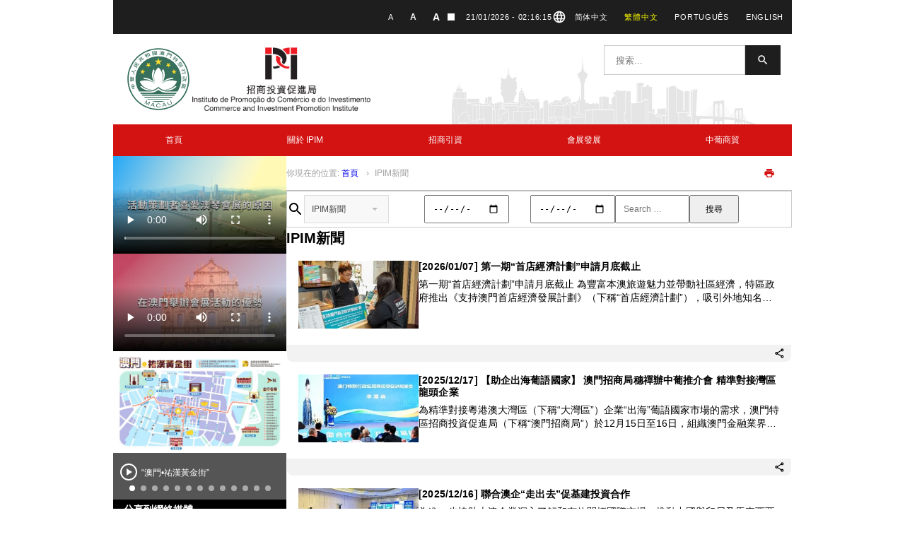

--- FILE ---
content_type: text/html; charset=UTF-8
request_url: https://www.ipim.gov.mo/zh-hant/category/ipim-news-zh-hant/
body_size: 69188
content:
<!doctype html>
<html class="no-js" lang="zh-hant">
<head>
	<meta charset="utf-8">
	<meta name="viewport" content="width=device-width, initial-scale=1" />

	<!-- Google Tag Manager -->
	<script>(function(w,d,s,l,i){w[l]=w[l]||[];w[l].push({'gtm.start':
	new Date().getTime(),event:'gtm.js'});var f=d.getElementsByTagName(s)[0],
	j=d.createElement(s),dl=l!='dataLayer'?'&l='+l:'';j.async=true;j.src=
	'https://www.googletagmanager.com/gtm.js?id='+i+dl;f.parentNode.insertBefore(j,f);
	})(window,document,'script','dataLayer','GTM-PTJNDSD');</script>
	<!-- End Google Tag Manager -->

	<link rel="shortcut icon" href="https://www.ipim.gov.mo/wp-content/themes/ipim/assets/images/favicon.png" />
	<link rel="shortcut icon" href="https://www.ipim.gov.mo/wp-content/themes/ipim/favicon.ico" />

	<meta name='robots' content='index, follow, max-image-preview:large, max-snippet:-1, max-video-preview:-1' />
	<style>img:is([sizes="auto" i], [sizes^="auto," i]) { contain-intrinsic-size: 3000px 1500px }</style>
	<link rel="alternate" hreflang="zh-cn" href="https://www.ipim.gov.mo/zh-hans/category/ipim-news-sc/" />
<link rel="alternate" hreflang="zh-tw" href="https://www.ipim.gov.mo/zh-hant/category/ipim-news-zh-hant/" />
<link rel="alternate" hreflang="pt-pt" href="https://www.ipim.gov.mo/pt-pt/category/noticias-do-ipim/" />
<link rel="alternate" hreflang="en-us" href="https://www.ipim.gov.mo/en/category/ipim-news/" />
<link rel="alternate" hreflang="x-default" href="https://www.ipim.gov.mo/zh-hant/category/ipim-news-zh-hant/" />

	<!-- This site is optimized with the Yoast SEO plugin v26.2 - https://yoast.com/wordpress/plugins/seo/ -->
	<title>IPIM新聞 | Commerce and Investment Promotion Institute</title>
	<link rel="canonical" href="https://www.ipim.gov.mo/zh-hant/category/ipim-news-zh-hant/" />
	<link rel="next" href="https://www.ipim.gov.mo/zh-hant/category/ipim-news-zh-hant/page/2/" />
	<meta property="og:locale" content="zh_TW" />
	<meta property="og:type" content="article" />
	<meta property="og:title" content="IPIM新聞 | Commerce and Investment Promotion Institute" />
	<meta property="og:url" content="https://www.ipim.gov.mo/zh-hant/category/ipim-news-zh-hant/" />
	<meta property="og:site_name" content="Commerce and Investment Promotion Institute" />
	<meta name="twitter:card" content="summary_large_image" />
	<script type="application/ld+json" class="yoast-schema-graph">{"@context":"https://schema.org","@graph":[{"@type":"CollectionPage","@id":"https://www.ipim.gov.mo/zh-hant/category/ipim-news-zh-hant/","url":"https://www.ipim.gov.mo/zh-hant/category/ipim-news-zh-hant/","name":"IPIM新聞 | Commerce and Investment Promotion Institute","isPartOf":{"@id":"https://www.ipim.gov.mo/zh-hant/#website"},"primaryImageOfPage":{"@id":"https://www.ipim.gov.mo/zh-hant/category/ipim-news-zh-hant/#primaryimage"},"image":{"@id":"https://www.ipim.gov.mo/zh-hant/category/ipim-news-zh-hant/#primaryimage"},"thumbnailUrl":"https://www.ipim.gov.mo/wp-content/uploads/2026/01/N26AGBRQHJ__t20260107181418.jpg","breadcrumb":{"@id":"https://www.ipim.gov.mo/zh-hant/category/ipim-news-zh-hant/#breadcrumb"},"inLanguage":"zh-TW"},{"@type":"ImageObject","inLanguage":"zh-TW","@id":"https://www.ipim.gov.mo/zh-hant/category/ipim-news-zh-hant/#primaryimage","url":"https://www.ipim.gov.mo/wp-content/uploads/2026/01/N26AGBRQHJ__t20260107181418.jpg","contentUrl":"https://www.ipim.gov.mo/wp-content/uploads/2026/01/N26AGBRQHJ__t20260107181418.jpg","width":320,"height":180},{"@type":"BreadcrumbList","@id":"https://www.ipim.gov.mo/zh-hant/category/ipim-news-zh-hant/#breadcrumb","itemListElement":[{"@type":"ListItem","position":1,"name":"Home","item":"https://www.ipim.gov.mo/zh-hant/"},{"@type":"ListItem","position":2,"name":"IPIM新聞"}]},{"@type":"WebSite","@id":"https://www.ipim.gov.mo/zh-hant/#website","url":"https://www.ipim.gov.mo/zh-hant/","name":"Commerce and Investment Promotion Institute","description":"Commerce and Investment Promotion Institute","publisher":{"@id":"https://www.ipim.gov.mo/zh-hant/#organization"},"potentialAction":[{"@type":"SearchAction","target":{"@type":"EntryPoint","urlTemplate":"https://www.ipim.gov.mo/zh-hant/?s={search_term_string}"},"query-input":{"@type":"PropertyValueSpecification","valueRequired":true,"valueName":"search_term_string"}}],"inLanguage":"zh-TW"},{"@type":"Organization","@id":"https://www.ipim.gov.mo/zh-hant/#organization","name":"IPIM","url":"https://www.ipim.gov.mo/zh-hant/","logo":{"@type":"ImageObject","inLanguage":"zh-TW","@id":"https://www.ipim.gov.mo/zh-hant/#/schema/logo/image/","url":"https://www.ipim.gov.mo/wp-content/uploads/2022/10/default-post-thumbnail-ipim-logo.png","contentUrl":"https://www.ipim.gov.mo/wp-content/uploads/2022/10/default-post-thumbnail-ipim-logo.png","width":1024,"height":768,"caption":"IPIM"},"image":{"@id":"https://www.ipim.gov.mo/zh-hant/#/schema/logo/image/"}}]}</script>
	<!-- / Yoast SEO plugin. -->


<link rel='dns-prefetch' href='//static.addtoany.com' />
<link rel='dns-prefetch' href='//fonts.googleapis.com' />
<link rel="alternate" type="application/rss+xml" title="訂閱《Commerce and Investment Promotion Institute》&raquo; 分類〈IPIM新聞〉的資訊提供" href="https://www.ipim.gov.mo/zh-hant/category/ipim-news-zh-hant/feed/" />
<script type="text/javascript">
/* <![CDATA[ */
window._wpemojiSettings = {"baseUrl":"https:\/\/s.w.org\/images\/core\/emoji\/16.0.1\/72x72\/","ext":".png","svgUrl":"https:\/\/s.w.org\/images\/core\/emoji\/16.0.1\/svg\/","svgExt":".svg","source":{"concatemoji":"https:\/\/www.ipim.gov.mo\/wp-includes\/js\/wp-emoji-release.min.js?ver=6.8.3"}};
/*! This file is auto-generated */
!function(s,n){var o,i,e;function c(e){try{var t={supportTests:e,timestamp:(new Date).valueOf()};sessionStorage.setItem(o,JSON.stringify(t))}catch(e){}}function p(e,t,n){e.clearRect(0,0,e.canvas.width,e.canvas.height),e.fillText(t,0,0);var t=new Uint32Array(e.getImageData(0,0,e.canvas.width,e.canvas.height).data),a=(e.clearRect(0,0,e.canvas.width,e.canvas.height),e.fillText(n,0,0),new Uint32Array(e.getImageData(0,0,e.canvas.width,e.canvas.height).data));return t.every(function(e,t){return e===a[t]})}function u(e,t){e.clearRect(0,0,e.canvas.width,e.canvas.height),e.fillText(t,0,0);for(var n=e.getImageData(16,16,1,1),a=0;a<n.data.length;a++)if(0!==n.data[a])return!1;return!0}function f(e,t,n,a){switch(t){case"flag":return n(e,"\ud83c\udff3\ufe0f\u200d\u26a7\ufe0f","\ud83c\udff3\ufe0f\u200b\u26a7\ufe0f")?!1:!n(e,"\ud83c\udde8\ud83c\uddf6","\ud83c\udde8\u200b\ud83c\uddf6")&&!n(e,"\ud83c\udff4\udb40\udc67\udb40\udc62\udb40\udc65\udb40\udc6e\udb40\udc67\udb40\udc7f","\ud83c\udff4\u200b\udb40\udc67\u200b\udb40\udc62\u200b\udb40\udc65\u200b\udb40\udc6e\u200b\udb40\udc67\u200b\udb40\udc7f");case"emoji":return!a(e,"\ud83e\udedf")}return!1}function g(e,t,n,a){var r="undefined"!=typeof WorkerGlobalScope&&self instanceof WorkerGlobalScope?new OffscreenCanvas(300,150):s.createElement("canvas"),o=r.getContext("2d",{willReadFrequently:!0}),i=(o.textBaseline="top",o.font="600 32px Arial",{});return e.forEach(function(e){i[e]=t(o,e,n,a)}),i}function t(e){var t=s.createElement("script");t.src=e,t.defer=!0,s.head.appendChild(t)}"undefined"!=typeof Promise&&(o="wpEmojiSettingsSupports",i=["flag","emoji"],n.supports={everything:!0,everythingExceptFlag:!0},e=new Promise(function(e){s.addEventListener("DOMContentLoaded",e,{once:!0})}),new Promise(function(t){var n=function(){try{var e=JSON.parse(sessionStorage.getItem(o));if("object"==typeof e&&"number"==typeof e.timestamp&&(new Date).valueOf()<e.timestamp+604800&&"object"==typeof e.supportTests)return e.supportTests}catch(e){}return null}();if(!n){if("undefined"!=typeof Worker&&"undefined"!=typeof OffscreenCanvas&&"undefined"!=typeof URL&&URL.createObjectURL&&"undefined"!=typeof Blob)try{var e="postMessage("+g.toString()+"("+[JSON.stringify(i),f.toString(),p.toString(),u.toString()].join(",")+"));",a=new Blob([e],{type:"text/javascript"}),r=new Worker(URL.createObjectURL(a),{name:"wpTestEmojiSupports"});return void(r.onmessage=function(e){c(n=e.data),r.terminate(),t(n)})}catch(e){}c(n=g(i,f,p,u))}t(n)}).then(function(e){for(var t in e)n.supports[t]=e[t],n.supports.everything=n.supports.everything&&n.supports[t],"flag"!==t&&(n.supports.everythingExceptFlag=n.supports.everythingExceptFlag&&n.supports[t]);n.supports.everythingExceptFlag=n.supports.everythingExceptFlag&&!n.supports.flag,n.DOMReady=!1,n.readyCallback=function(){n.DOMReady=!0}}).then(function(){return e}).then(function(){var e;n.supports.everything||(n.readyCallback(),(e=n.source||{}).concatemoji?t(e.concatemoji):e.wpemoji&&e.twemoji&&(t(e.twemoji),t(e.wpemoji)))}))}((window,document),window._wpemojiSettings);
/* ]]> */
</script>
<link rel='stylesheet' id='dashicons-css' href='https://www.ipim.gov.mo/wp-includes/css/dashicons.min.css?ver=6.8.3' type='text/css' media='all' />
<link rel='stylesheet' id='elusive-css' href='https://www.ipim.gov.mo/wp-content/plugins/menu-icons/vendor/codeinwp/icon-picker/css/types/elusive.min.css?ver=2.0' type='text/css' media='all' />
<link rel='stylesheet' id='menu-icon-font-awesome-css' href='https://www.ipim.gov.mo/wp-content/plugins/menu-icons/css/fontawesome/css/all.min.css?ver=5.15.4' type='text/css' media='all' />
<link rel='stylesheet' id='foundation-icons-css' href='https://www.ipim.gov.mo/wp-content/plugins/menu-icons/vendor/codeinwp/icon-picker/css/types/foundation-icons.min.css?ver=3.0' type='text/css' media='all' />
<link rel='stylesheet' id='genericons-css' href='https://www.ipim.gov.mo/wp-content/plugins/menu-icons/vendor/codeinwp/icon-picker/css/types/genericons.min.css?ver=3.4' type='text/css' media='all' />
<link rel='stylesheet' id='menu-icons-extra-css' href='https://www.ipim.gov.mo/wp-content/plugins/menu-icons/css/extra.min.css?ver=0.13.19' type='text/css' media='all' />
<style id='wp-emoji-styles-inline-css' type='text/css'>

	img.wp-smiley, img.emoji {
		display: inline !important;
		border: none !important;
		box-shadow: none !important;
		height: 1em !important;
		width: 1em !important;
		margin: 0 0.07em !important;
		vertical-align: -0.1em !important;
		background: none !important;
		padding: 0 !important;
	}
</style>
<link rel='stylesheet' id='wp-block-library-css' href='https://www.ipim.gov.mo/wp-includes/css/dist/block-library/style.min.css?ver=6.8.3' type='text/css' media='all' />
<style id='classic-theme-styles-inline-css' type='text/css'>
/*! This file is auto-generated */
.wp-block-button__link{color:#fff;background-color:#32373c;border-radius:9999px;box-shadow:none;text-decoration:none;padding:calc(.667em + 2px) calc(1.333em + 2px);font-size:1.125em}.wp-block-file__button{background:#32373c;color:#fff;text-decoration:none}
</style>
<style id='global-styles-inline-css' type='text/css'>
:root{--wp--preset--aspect-ratio--square: 1;--wp--preset--aspect-ratio--4-3: 4/3;--wp--preset--aspect-ratio--3-4: 3/4;--wp--preset--aspect-ratio--3-2: 3/2;--wp--preset--aspect-ratio--2-3: 2/3;--wp--preset--aspect-ratio--16-9: 16/9;--wp--preset--aspect-ratio--9-16: 9/16;--wp--preset--color--black: #000000;--wp--preset--color--cyan-bluish-gray: #abb8c3;--wp--preset--color--white: #ffffff;--wp--preset--color--pale-pink: #f78da7;--wp--preset--color--vivid-red: #cf2e2e;--wp--preset--color--luminous-vivid-orange: #ff6900;--wp--preset--color--luminous-vivid-amber: #fcb900;--wp--preset--color--light-green-cyan: #7bdcb5;--wp--preset--color--vivid-green-cyan: #00d084;--wp--preset--color--pale-cyan-blue: #8ed1fc;--wp--preset--color--vivid-cyan-blue: #0693e3;--wp--preset--color--vivid-purple: #9b51e0;--wp--preset--gradient--vivid-cyan-blue-to-vivid-purple: linear-gradient(135deg,rgba(6,147,227,1) 0%,rgb(155,81,224) 100%);--wp--preset--gradient--light-green-cyan-to-vivid-green-cyan: linear-gradient(135deg,rgb(122,220,180) 0%,rgb(0,208,130) 100%);--wp--preset--gradient--luminous-vivid-amber-to-luminous-vivid-orange: linear-gradient(135deg,rgba(252,185,0,1) 0%,rgba(255,105,0,1) 100%);--wp--preset--gradient--luminous-vivid-orange-to-vivid-red: linear-gradient(135deg,rgba(255,105,0,1) 0%,rgb(207,46,46) 100%);--wp--preset--gradient--very-light-gray-to-cyan-bluish-gray: linear-gradient(135deg,rgb(238,238,238) 0%,rgb(169,184,195) 100%);--wp--preset--gradient--cool-to-warm-spectrum: linear-gradient(135deg,rgb(74,234,220) 0%,rgb(151,120,209) 20%,rgb(207,42,186) 40%,rgb(238,44,130) 60%,rgb(251,105,98) 80%,rgb(254,248,76) 100%);--wp--preset--gradient--blush-light-purple: linear-gradient(135deg,rgb(255,206,236) 0%,rgb(152,150,240) 100%);--wp--preset--gradient--blush-bordeaux: linear-gradient(135deg,rgb(254,205,165) 0%,rgb(254,45,45) 50%,rgb(107,0,62) 100%);--wp--preset--gradient--luminous-dusk: linear-gradient(135deg,rgb(255,203,112) 0%,rgb(199,81,192) 50%,rgb(65,88,208) 100%);--wp--preset--gradient--pale-ocean: linear-gradient(135deg,rgb(255,245,203) 0%,rgb(182,227,212) 50%,rgb(51,167,181) 100%);--wp--preset--gradient--electric-grass: linear-gradient(135deg,rgb(202,248,128) 0%,rgb(113,206,126) 100%);--wp--preset--gradient--midnight: linear-gradient(135deg,rgb(2,3,129) 0%,rgb(40,116,252) 100%);--wp--preset--font-size--small: 13px;--wp--preset--font-size--medium: 20px;--wp--preset--font-size--large: 36px;--wp--preset--font-size--x-large: 42px;--wp--preset--spacing--20: 0.44rem;--wp--preset--spacing--30: 0.67rem;--wp--preset--spacing--40: 1rem;--wp--preset--spacing--50: 1.5rem;--wp--preset--spacing--60: 2.25rem;--wp--preset--spacing--70: 3.38rem;--wp--preset--spacing--80: 5.06rem;--wp--preset--shadow--natural: 6px 6px 9px rgba(0, 0, 0, 0.2);--wp--preset--shadow--deep: 12px 12px 50px rgba(0, 0, 0, 0.4);--wp--preset--shadow--sharp: 6px 6px 0px rgba(0, 0, 0, 0.2);--wp--preset--shadow--outlined: 6px 6px 0px -3px rgba(255, 255, 255, 1), 6px 6px rgba(0, 0, 0, 1);--wp--preset--shadow--crisp: 6px 6px 0px rgba(0, 0, 0, 1);}:where(.is-layout-flex){gap: 0.5em;}:where(.is-layout-grid){gap: 0.5em;}body .is-layout-flex{display: flex;}.is-layout-flex{flex-wrap: wrap;align-items: center;}.is-layout-flex > :is(*, div){margin: 0;}body .is-layout-grid{display: grid;}.is-layout-grid > :is(*, div){margin: 0;}:where(.wp-block-columns.is-layout-flex){gap: 2em;}:where(.wp-block-columns.is-layout-grid){gap: 2em;}:where(.wp-block-post-template.is-layout-flex){gap: 1.25em;}:where(.wp-block-post-template.is-layout-grid){gap: 1.25em;}.has-black-color{color: var(--wp--preset--color--black) !important;}.has-cyan-bluish-gray-color{color: var(--wp--preset--color--cyan-bluish-gray) !important;}.has-white-color{color: var(--wp--preset--color--white) !important;}.has-pale-pink-color{color: var(--wp--preset--color--pale-pink) !important;}.has-vivid-red-color{color: var(--wp--preset--color--vivid-red) !important;}.has-luminous-vivid-orange-color{color: var(--wp--preset--color--luminous-vivid-orange) !important;}.has-luminous-vivid-amber-color{color: var(--wp--preset--color--luminous-vivid-amber) !important;}.has-light-green-cyan-color{color: var(--wp--preset--color--light-green-cyan) !important;}.has-vivid-green-cyan-color{color: var(--wp--preset--color--vivid-green-cyan) !important;}.has-pale-cyan-blue-color{color: var(--wp--preset--color--pale-cyan-blue) !important;}.has-vivid-cyan-blue-color{color: var(--wp--preset--color--vivid-cyan-blue) !important;}.has-vivid-purple-color{color: var(--wp--preset--color--vivid-purple) !important;}.has-black-background-color{background-color: var(--wp--preset--color--black) !important;}.has-cyan-bluish-gray-background-color{background-color: var(--wp--preset--color--cyan-bluish-gray) !important;}.has-white-background-color{background-color: var(--wp--preset--color--white) !important;}.has-pale-pink-background-color{background-color: var(--wp--preset--color--pale-pink) !important;}.has-vivid-red-background-color{background-color: var(--wp--preset--color--vivid-red) !important;}.has-luminous-vivid-orange-background-color{background-color: var(--wp--preset--color--luminous-vivid-orange) !important;}.has-luminous-vivid-amber-background-color{background-color: var(--wp--preset--color--luminous-vivid-amber) !important;}.has-light-green-cyan-background-color{background-color: var(--wp--preset--color--light-green-cyan) !important;}.has-vivid-green-cyan-background-color{background-color: var(--wp--preset--color--vivid-green-cyan) !important;}.has-pale-cyan-blue-background-color{background-color: var(--wp--preset--color--pale-cyan-blue) !important;}.has-vivid-cyan-blue-background-color{background-color: var(--wp--preset--color--vivid-cyan-blue) !important;}.has-vivid-purple-background-color{background-color: var(--wp--preset--color--vivid-purple) !important;}.has-black-border-color{border-color: var(--wp--preset--color--black) !important;}.has-cyan-bluish-gray-border-color{border-color: var(--wp--preset--color--cyan-bluish-gray) !important;}.has-white-border-color{border-color: var(--wp--preset--color--white) !important;}.has-pale-pink-border-color{border-color: var(--wp--preset--color--pale-pink) !important;}.has-vivid-red-border-color{border-color: var(--wp--preset--color--vivid-red) !important;}.has-luminous-vivid-orange-border-color{border-color: var(--wp--preset--color--luminous-vivid-orange) !important;}.has-luminous-vivid-amber-border-color{border-color: var(--wp--preset--color--luminous-vivid-amber) !important;}.has-light-green-cyan-border-color{border-color: var(--wp--preset--color--light-green-cyan) !important;}.has-vivid-green-cyan-border-color{border-color: var(--wp--preset--color--vivid-green-cyan) !important;}.has-pale-cyan-blue-border-color{border-color: var(--wp--preset--color--pale-cyan-blue) !important;}.has-vivid-cyan-blue-border-color{border-color: var(--wp--preset--color--vivid-cyan-blue) !important;}.has-vivid-purple-border-color{border-color: var(--wp--preset--color--vivid-purple) !important;}.has-vivid-cyan-blue-to-vivid-purple-gradient-background{background: var(--wp--preset--gradient--vivid-cyan-blue-to-vivid-purple) !important;}.has-light-green-cyan-to-vivid-green-cyan-gradient-background{background: var(--wp--preset--gradient--light-green-cyan-to-vivid-green-cyan) !important;}.has-luminous-vivid-amber-to-luminous-vivid-orange-gradient-background{background: var(--wp--preset--gradient--luminous-vivid-amber-to-luminous-vivid-orange) !important;}.has-luminous-vivid-orange-to-vivid-red-gradient-background{background: var(--wp--preset--gradient--luminous-vivid-orange-to-vivid-red) !important;}.has-very-light-gray-to-cyan-bluish-gray-gradient-background{background: var(--wp--preset--gradient--very-light-gray-to-cyan-bluish-gray) !important;}.has-cool-to-warm-spectrum-gradient-background{background: var(--wp--preset--gradient--cool-to-warm-spectrum) !important;}.has-blush-light-purple-gradient-background{background: var(--wp--preset--gradient--blush-light-purple) !important;}.has-blush-bordeaux-gradient-background{background: var(--wp--preset--gradient--blush-bordeaux) !important;}.has-luminous-dusk-gradient-background{background: var(--wp--preset--gradient--luminous-dusk) !important;}.has-pale-ocean-gradient-background{background: var(--wp--preset--gradient--pale-ocean) !important;}.has-electric-grass-gradient-background{background: var(--wp--preset--gradient--electric-grass) !important;}.has-midnight-gradient-background{background: var(--wp--preset--gradient--midnight) !important;}.has-small-font-size{font-size: var(--wp--preset--font-size--small) !important;}.has-medium-font-size{font-size: var(--wp--preset--font-size--medium) !important;}.has-large-font-size{font-size: var(--wp--preset--font-size--large) !important;}.has-x-large-font-size{font-size: var(--wp--preset--font-size--x-large) !important;}
:where(.wp-block-post-template.is-layout-flex){gap: 1.25em;}:where(.wp-block-post-template.is-layout-grid){gap: 1.25em;}
:where(.wp-block-columns.is-layout-flex){gap: 2em;}:where(.wp-block-columns.is-layout-grid){gap: 2em;}
:root :where(.wp-block-pullquote){font-size: 1.5em;line-height: 1.6;}
</style>
<link rel='stylesheet' id='searchandfilter-css' href='https://www.ipim.gov.mo/wp-content/plugins/search-filter/style.css?ver=1' type='text/css' media='all' />
<link rel='stylesheet' id='featuresbox_css-css' href='https://www.ipim.gov.mo/wp-content/plugins/wp-megamenu/addons/wpmm-featuresbox/wpmm-featuresbox.css?ver=1' type='text/css' media='all' />
<link rel='stylesheet' id='postgrid_css-css' href='https://www.ipim.gov.mo/wp-content/plugins/wp-megamenu/addons/wpmm-gridpost/wpmm-gridpost.css?ver=1' type='text/css' media='all' />
<link rel='stylesheet' id='wpml-legacy-horizontal-list-0-css' href='https://www.ipim.gov.mo/wp-content/plugins/sitepress-multilingual-cms/templates/language-switchers/legacy-list-horizontal/style.min.css?ver=1' type='text/css' media='all' />
<style id='wpml-legacy-horizontal-list-0-inline-css' type='text/css'>
.wpml-ls-statics-shortcode_actions, .wpml-ls-statics-shortcode_actions .wpml-ls-sub-menu, .wpml-ls-statics-shortcode_actions a {border-color:#cdcdcd;}.wpml-ls-statics-shortcode_actions a, .wpml-ls-statics-shortcode_actions .wpml-ls-sub-menu a, .wpml-ls-statics-shortcode_actions .wpml-ls-sub-menu a:link, .wpml-ls-statics-shortcode_actions li:not(.wpml-ls-current-language) .wpml-ls-link, .wpml-ls-statics-shortcode_actions li:not(.wpml-ls-current-language) .wpml-ls-link:link {color:#444444;background-color:#ffffff;}.wpml-ls-statics-shortcode_actions .wpml-ls-sub-menu a:hover,.wpml-ls-statics-shortcode_actions .wpml-ls-sub-menu a:focus, .wpml-ls-statics-shortcode_actions .wpml-ls-sub-menu a:link:hover, .wpml-ls-statics-shortcode_actions .wpml-ls-sub-menu a:link:focus {color:#000000;background-color:#eeeeee;}.wpml-ls-statics-shortcode_actions .wpml-ls-current-language > a {color:#444444;background-color:#ffffff;}.wpml-ls-statics-shortcode_actions .wpml-ls-current-language:hover>a, .wpml-ls-statics-shortcode_actions .wpml-ls-current-language>a:focus {color:#000000;background-color:#eeeeee;}
</style>
<link rel='stylesheet' id='cms-navigation-style-base-css' href='https://www.ipim.gov.mo/wp-content/plugins/wpml-cms-nav/res/css/cms-navigation-base.css?ver=1.5.6' type='text/css' media='screen' />
<link rel='stylesheet' id='cms-navigation-style-css' href='https://www.ipim.gov.mo/wp-content/plugins/wpml-cms-nav/res/css/cms-navigation.css?ver=1.5.6' type='text/css' media='screen' />
<link rel='stylesheet' id='fancybox-css' href='https://www.ipim.gov.mo/wp-content/themes/ipim/assets/modules/fancybox/fancybox.css?ver=4.0.9' type='text/css' media='screen' />
<link rel='stylesheet' id='selectric-css' href='https://www.ipim.gov.mo/wp-content/themes/ipim/assets/modules/selectric/selectric.css?ver=1.13.0' type='text/css' media='screen' />
<link rel='stylesheet' id='featherlight-css' href='https://www.ipim.gov.mo/wp-content/themes/ipim/assets/modules/featherlight/featherlight.min.css?ver=1.7.14' type='text/css' media='screen' />
<link rel='stylesheet' id='reject-css' href='https://www.ipim.gov.mo/wp-content/themes/ipim/assets/modules/reject/jquery.reject.css?ver=1.1.0' type='text/css' media='screen' />
<link rel='stylesheet' id='swiper-css' href='https://www.ipim.gov.mo/wp-content/themes/ipim/assets/modules/swiper/swiper-bundle.min.css?ver=7.2.0' type='text/css' media='screen' />
<link rel='stylesheet' id='main-css' href='https://www.ipim.gov.mo/wp-content/themes/ipim/dist/main.css?ver=2026013' type='text/css' media='all' />
<link rel='stylesheet' id='addtoany-css' href='https://www.ipim.gov.mo/wp-content/plugins/add-to-any/addtoany.min.css?ver=1.16' type='text/css' media='all' />
<link rel='stylesheet' id='poppins-css' href='//fonts.googleapis.com/css?family=Poppins%3A100%2C100italic%2C200%2C200italic%2C300%2C300italic%2Cregular%2Citalic%2C500%2C500italic%2C600%2C600italic%2C700%2C700italic%2C800%2C800italic%2C900%2C900italic&#038;ver=1.4.2' type='text/css' media='all' />
<link rel='stylesheet' id='open-sans-css' href='https://fonts.googleapis.com/css?family=Open+Sans%3A300italic%2C400italic%2C600italic%2C300%2C400%2C600&#038;subset=latin%2Clatin-ext&#038;display=fallback&#038;ver=6.8.3' type='text/css' media='all' />
<script type="text/javascript" src="https://www.ipim.gov.mo/wp-includes/js/jquery/jquery.min.js?ver=3.7.1" id="jquery-core-js"></script>
<script type="text/javascript" src="https://www.ipim.gov.mo/wp-includes/js/jquery/jquery-migrate.min.js?ver=3.4.1" id="jquery-migrate-js"></script>
<script type="text/javascript" id="file_uploads_nfpluginsettings-js-extra">
/* <![CDATA[ */
var params = {"clearLogRestUrl":"https:\/\/www.ipim.gov.mo\/zh-hant\/wp-json\/nf-file-uploads\/debug-log\/delete-all","clearLogButtonId":"file_uploads_clear_debug_logger","downloadLogRestUrl":"https:\/\/www.ipim.gov.mo\/zh-hant\/wp-json\/nf-file-uploads\/debug-log\/get-all","downloadLogButtonId":"file_uploads_download_debug_logger"};
/* ]]> */
</script>
<script type="text/javascript" src="https://www.ipim.gov.mo/wp-content/plugins/ninja-forms-uploads/assets/js/nfpluginsettings.js?ver=3.3.22" id="file_uploads_nfpluginsettings-js"></script>
<script type="text/javascript" id="addtoany-core-js-before">
/* <![CDATA[ */
window.a2a_config=window.a2a_config||{};a2a_config.callbacks=[];a2a_config.overlays=[];a2a_config.templates={};a2a_localize = {
	Share: "Share",
	Save: "Save",
	Subscribe: "Subscribe",
	Email: "Email",
	Bookmark: "Bookmark",
	ShowAll: "Show all",
	ShowLess: "Show less",
	FindServices: "Find service(s)",
	FindAnyServiceToAddTo: "Instantly find any service to add to",
	PoweredBy: "Powered by",
	ShareViaEmail: "Share via email",
	SubscribeViaEmail: "Subscribe via email",
	BookmarkInYourBrowser: "Bookmark in your browser",
	BookmarkInstructions: "Press Ctrl+D or \u2318+D to bookmark this page",
	AddToYourFavorites: "Add to your favorites",
	SendFromWebOrProgram: "Send from any email address or email program",
	EmailProgram: "Email program",
	More: "More&#8230;",
	ThanksForSharing: "Thanks for sharing!",
	ThanksForFollowing: "Thanks for following!"
};

a2a_config.icon_color="transparent,#1a1a1a";
/* ]]> */
</script>
<script type="text/javascript" defer src="https://static.addtoany.com/menu/page.js" id="addtoany-core-js"></script>
<script type="text/javascript" defer src="https://www.ipim.gov.mo/wp-content/plugins/add-to-any/addtoany.min.js?ver=1.1" id="addtoany-jquery-js"></script>
<script type="text/javascript" src="https://www.ipim.gov.mo/wp-content/plugins/wp-megamenu/addons/wpmm-featuresbox/wpmm-featuresbox.js?ver=1" id="featuresbox-style-js"></script>
<script type="text/javascript" id="postgrid-style-js-extra">
/* <![CDATA[ */
var postgrid_ajax_load = {"ajax_url":"https:\/\/www.ipim.gov.mo\/wp-admin\/admin-ajax.php","redirecturl":"https:\/\/www.ipim.gov.mo\/zh-hant\/"};
/* ]]> */
</script>
<script type="text/javascript" src="https://www.ipim.gov.mo/wp-content/plugins/wp-megamenu/addons/wpmm-gridpost/wpmm-gridpost.js?ver=1" id="postgrid-style-js"></script>
<link rel="https://api.w.org/" href="https://www.ipim.gov.mo/zh-hant/wp-json/" /><link rel="alternate" title="JSON" type="application/json" href="https://www.ipim.gov.mo/zh-hant/wp-json/wp/v2/categories/8" /><link rel="EditURI" type="application/rsd+xml" title="RSD" href="https://www.ipim.gov.mo/xmlrpc.php?rsd" />
<meta name="generator" content="WordPress 6.8.3" />
<meta name="generator" content="WPML ver:4.8.4 stt:61,63,1,43;" />
<style>.wp-megamenu-wrap &gt; ul.wp-megamenu &gt; li.wpmm_mega_menu &gt; .wpmm-strees-row-container 
                        &gt; ul.wp-megamenu-sub-menu { width: 100% !important;}.wp-megamenu &gt; li.wp-megamenu-item-404199.wpmm-item-fixed-width  &gt; ul.wp-megamenu-sub-menu { width: 100% !important;}.wpmm-nav-wrap ul.wp-megamenu&gt;li ul.wp-megamenu-sub-menu #wp-megamenu-item-404199&gt;a { }.wpmm-nav-wrap .wp-megamenu&gt;li&gt;ul.wp-megamenu-sub-menu li#wp-megamenu-item-404199&gt;a { }li#wp-megamenu-item-404199&gt; ul ul ul&gt; li { width: 100%; display: inline-block;} li#wp-megamenu-item-404199 a { }#wp-megamenu-item-404199&gt; .wp-megamenu-sub-menu { }.wp-megamenu-wrap &gt; ul.wp-megamenu &gt; li.wpmm_mega_menu &gt; .wpmm-strees-row-container 
                        &gt; ul.wp-megamenu-sub-menu { width: 100% !important;}.wp-megamenu &gt; li.wp-megamenu-item-404320.wpmm-item-fixed-width  &gt; ul.wp-megamenu-sub-menu { width: 100% !important;}.wpmm-nav-wrap ul.wp-megamenu&gt;li ul.wp-megamenu-sub-menu #wp-megamenu-item-404320&gt;a { }.wpmm-nav-wrap .wp-megamenu&gt;li&gt;ul.wp-megamenu-sub-menu li#wp-megamenu-item-404320&gt;a { }li#wp-megamenu-item-404320&gt; ul ul ul&gt; li { width: 100%; display: inline-block;} li#wp-megamenu-item-404320 a { }#wp-megamenu-item-404320&gt; .wp-megamenu-sub-menu { }.wp-megamenu-wrap &gt; ul.wp-megamenu &gt; li.wpmm_mega_menu &gt; .wpmm-strees-row-container 
                        &gt; ul.wp-megamenu-sub-menu { width: 100% !important;}.wp-megamenu &gt; li.wp-megamenu-item-404321.wpmm-item-fixed-width  &gt; ul.wp-megamenu-sub-menu { width: 100% !important;}.wpmm-nav-wrap ul.wp-megamenu&gt;li ul.wp-megamenu-sub-menu #wp-megamenu-item-404321&gt;a { }.wpmm-nav-wrap .wp-megamenu&gt;li&gt;ul.wp-megamenu-sub-menu li#wp-megamenu-item-404321&gt;a { }li#wp-megamenu-item-404321&gt; ul ul ul&gt; li { width: 100%; display: inline-block;} li#wp-megamenu-item-404321 a { }#wp-megamenu-item-404321&gt; .wp-megamenu-sub-menu { }.wp-megamenu-wrap &gt; ul.wp-megamenu &gt; li.wpmm_mega_menu &gt; .wpmm-strees-row-container 
                        &gt; ul.wp-megamenu-sub-menu { width: 100% !important;}.wp-megamenu &gt; li.wp-megamenu-item-404322.wpmm-item-fixed-width  &gt; ul.wp-megamenu-sub-menu { width: 100% !important;}.wpmm-nav-wrap ul.wp-megamenu&gt;li ul.wp-megamenu-sub-menu #wp-megamenu-item-404322&gt;a { }.wpmm-nav-wrap .wp-megamenu&gt;li&gt;ul.wp-megamenu-sub-menu li#wp-megamenu-item-404322&gt;a { }li#wp-megamenu-item-404322&gt; ul ul ul&gt; li { width: 100%; display: inline-block;} li#wp-megamenu-item-404322 a { }#wp-megamenu-item-404322&gt; .wp-megamenu-sub-menu { }.wp-megamenu-wrap &gt; ul.wp-megamenu &gt; li.wpmm_mega_menu &gt; .wpmm-strees-row-container 
                        &gt; ul.wp-megamenu-sub-menu { width: 100% !important;}.wp-megamenu &gt; li.wp-megamenu-item-404352.wpmm-item-fixed-width  &gt; ul.wp-megamenu-sub-menu { width: 100% !important;}.wpmm-nav-wrap ul.wp-megamenu&gt;li ul.wp-megamenu-sub-menu #wp-megamenu-item-404352&gt;a { }.wpmm-nav-wrap .wp-megamenu&gt;li&gt;ul.wp-megamenu-sub-menu li#wp-megamenu-item-404352&gt;a { }li#wp-megamenu-item-404352&gt; ul ul ul&gt; li { width: 100%; display: inline-block;} li#wp-megamenu-item-404352 a { }#wp-megamenu-item-404352&gt; .wp-megamenu-sub-menu { }.wp-megamenu-wrap &gt; ul.wp-megamenu &gt; li.wpmm_mega_menu &gt; .wpmm-strees-row-container 
                        &gt; ul.wp-megamenu-sub-menu { width: 100% !important;}.wp-megamenu &gt; li.wp-megamenu-item-404448.wpmm-item-fixed-width  &gt; ul.wp-megamenu-sub-menu { width: 100% !important;}.wpmm-nav-wrap ul.wp-megamenu&gt;li ul.wp-megamenu-sub-menu #wp-megamenu-item-404448&gt;a { }.wpmm-nav-wrap .wp-megamenu&gt;li&gt;ul.wp-megamenu-sub-menu li#wp-megamenu-item-404448&gt;a { }li#wp-megamenu-item-404448&gt; ul ul ul&gt; li { width: 100%; display: inline-block;} li#wp-megamenu-item-404448 a { }#wp-megamenu-item-404448&gt; .wp-megamenu-sub-menu { }.wp-megamenu-wrap &gt; ul.wp-megamenu &gt; li.wpmm_mega_menu &gt; .wpmm-strees-row-container 
                        &gt; ul.wp-megamenu-sub-menu { width: 100% !important;}.wp-megamenu &gt; li.wp-megamenu-item-404453.wpmm-item-fixed-width  &gt; ul.wp-megamenu-sub-menu { width: 100% !important;}.wpmm-nav-wrap ul.wp-megamenu&gt;li ul.wp-megamenu-sub-menu #wp-megamenu-item-404453&gt;a { }.wpmm-nav-wrap .wp-megamenu&gt;li&gt;ul.wp-megamenu-sub-menu li#wp-megamenu-item-404453&gt;a { }li#wp-megamenu-item-404453&gt; ul ul ul&gt; li { width: 100%; display: inline-block;} li#wp-megamenu-item-404453 a { }#wp-megamenu-item-404453&gt; .wp-megamenu-sub-menu { }.wp-megamenu-wrap &gt; ul.wp-megamenu &gt; li.wpmm_mega_menu &gt; .wpmm-strees-row-container 
                        &gt; ul.wp-megamenu-sub-menu { width: 100% !important;}.wp-megamenu &gt; li.wp-megamenu-item-404458.wpmm-item-fixed-width  &gt; ul.wp-megamenu-sub-menu { width: 100% !important;}.wpmm-nav-wrap ul.wp-megamenu&gt;li ul.wp-megamenu-sub-menu #wp-megamenu-item-404458&gt;a { }.wpmm-nav-wrap .wp-megamenu&gt;li&gt;ul.wp-megamenu-sub-menu li#wp-megamenu-item-404458&gt;a { }li#wp-megamenu-item-404458&gt; ul ul ul&gt; li { width: 100%; display: inline-block;} li#wp-megamenu-item-404458 a { }#wp-megamenu-item-404458&gt; .wp-megamenu-sub-menu { }.wp-megamenu-wrap &gt; ul.wp-megamenu &gt; li.wpmm_mega_menu &gt; .wpmm-strees-row-container 
                        &gt; ul.wp-megamenu-sub-menu { width: 100% !important;}.wp-megamenu &gt; li.wp-megamenu-item-404468.wpmm-item-fixed-width  &gt; ul.wp-megamenu-sub-menu { width: 100% !important;}.wpmm-nav-wrap ul.wp-megamenu&gt;li ul.wp-megamenu-sub-menu #wp-megamenu-item-404468&gt;a { }.wpmm-nav-wrap .wp-megamenu&gt;li&gt;ul.wp-megamenu-sub-menu li#wp-megamenu-item-404468&gt;a { }li#wp-megamenu-item-404468&gt; ul ul ul&gt; li { width: 100%; display: inline-block;} li#wp-megamenu-item-404468 a { }#wp-megamenu-item-404468&gt; .wp-megamenu-sub-menu { }.wp-megamenu-wrap &gt; ul.wp-megamenu &gt; li.wpmm_mega_menu &gt; .wpmm-strees-row-container 
                        &gt; ul.wp-megamenu-sub-menu { width: 100% !important;}.wp-megamenu &gt; li.wp-megamenu-item-404488.wpmm-item-fixed-width  &gt; ul.wp-megamenu-sub-menu { width: 100% !important;}.wpmm-nav-wrap ul.wp-megamenu&gt;li ul.wp-megamenu-sub-menu #wp-megamenu-item-404488&gt;a { }.wpmm-nav-wrap .wp-megamenu&gt;li&gt;ul.wp-megamenu-sub-menu li#wp-megamenu-item-404488&gt;a { }li#wp-megamenu-item-404488&gt; ul ul ul&gt; li { width: 100%; display: inline-block;} li#wp-megamenu-item-404488 a { }#wp-megamenu-item-404488&gt; .wp-megamenu-sub-menu { }.wp-megamenu-wrap &gt; ul.wp-megamenu &gt; li.wpmm_mega_menu &gt; .wpmm-strees-row-container 
                        &gt; ul.wp-megamenu-sub-menu { width: 100% !important;}.wp-megamenu &gt; li.wp-megamenu-item-404535.wpmm-item-fixed-width  &gt; ul.wp-megamenu-sub-menu { width: 100% !important;}.wpmm-nav-wrap ul.wp-megamenu&gt;li ul.wp-megamenu-sub-menu #wp-megamenu-item-404535&gt;a { }.wpmm-nav-wrap .wp-megamenu&gt;li&gt;ul.wp-megamenu-sub-menu li#wp-megamenu-item-404535&gt;a { }li#wp-megamenu-item-404535&gt; ul ul ul&gt; li { width: 100%; display: inline-block;} li#wp-megamenu-item-404535 a { }#wp-megamenu-item-404535&gt; .wp-megamenu-sub-menu { }.wp-megamenu-wrap &gt; ul.wp-megamenu &gt; li.wpmm_mega_menu &gt; .wpmm-strees-row-container 
                        &gt; ul.wp-megamenu-sub-menu { width: 100% !important;}.wp-megamenu &gt; li.wp-megamenu-item-404548.wpmm-item-fixed-width  &gt; ul.wp-megamenu-sub-menu { width: 100% !important;}.wpmm-nav-wrap ul.wp-megamenu&gt;li ul.wp-megamenu-sub-menu #wp-megamenu-item-404548&gt;a { }.wpmm-nav-wrap .wp-megamenu&gt;li&gt;ul.wp-megamenu-sub-menu li#wp-megamenu-item-404548&gt;a { }li#wp-megamenu-item-404548&gt; ul ul ul&gt; li { width: 100%; display: inline-block;} li#wp-megamenu-item-404548 a { }#wp-megamenu-item-404548&gt; .wp-megamenu-sub-menu { }.wp-megamenu-wrap &gt; ul.wp-megamenu &gt; li.wpmm_mega_menu &gt; .wpmm-strees-row-container 
                        &gt; ul.wp-megamenu-sub-menu { width: 100% !important;}.wp-megamenu &gt; li.wp-megamenu-item-404553.wpmm-item-fixed-width  &gt; ul.wp-megamenu-sub-menu { width: 100% !important;}.wpmm-nav-wrap ul.wp-megamenu&gt;li ul.wp-megamenu-sub-menu #wp-megamenu-item-404553&gt;a { }.wpmm-nav-wrap .wp-megamenu&gt;li&gt;ul.wp-megamenu-sub-menu li#wp-megamenu-item-404553&gt;a { }li#wp-megamenu-item-404553&gt; ul ul ul&gt; li { width: 100%; display: inline-block;} li#wp-megamenu-item-404553 a { }#wp-megamenu-item-404553&gt; .wp-megamenu-sub-menu { }.wp-megamenu-wrap &gt; ul.wp-megamenu &gt; li.wpmm_mega_menu &gt; .wpmm-strees-row-container 
                        &gt; ul.wp-megamenu-sub-menu { width: 100% !important;}.wp-megamenu &gt; li.wp-megamenu-item-404437.wpmm-item-fixed-width  &gt; ul.wp-megamenu-sub-menu { width: 100% !important;}.wpmm-nav-wrap ul.wp-megamenu&gt;li ul.wp-megamenu-sub-menu #wp-megamenu-item-404437&gt;a { }.wpmm-nav-wrap .wp-megamenu&gt;li&gt;ul.wp-megamenu-sub-menu li#wp-megamenu-item-404437&gt;a { }li#wp-megamenu-item-404437&gt; ul ul ul&gt; li { width: 100%; display: inline-block;} li#wp-megamenu-item-404437 a { }#wp-megamenu-item-404437&gt; .wp-megamenu-sub-menu { }.wp-megamenu-wrap &gt; ul.wp-megamenu &gt; li.wpmm_mega_menu &gt; .wpmm-strees-row-container 
                        &gt; ul.wp-megamenu-sub-menu { width: 100% !important;}.wp-megamenu &gt; li.wp-megamenu-item-404439.wpmm-item-fixed-width  &gt; ul.wp-megamenu-sub-menu { width: 100% !important;}.wpmm-nav-wrap ul.wp-megamenu&gt;li ul.wp-megamenu-sub-menu #wp-megamenu-item-404439&gt;a { }.wpmm-nav-wrap .wp-megamenu&gt;li&gt;ul.wp-megamenu-sub-menu li#wp-megamenu-item-404439&gt;a { }li#wp-megamenu-item-404439&gt; ul ul ul&gt; li { width: 100%; display: inline-block;} li#wp-megamenu-item-404439 a { }#wp-megamenu-item-404439&gt; .wp-megamenu-sub-menu { }.wp-megamenu-wrap &gt; ul.wp-megamenu &gt; li.wpmm_mega_menu &gt; .wpmm-strees-row-container 
                        &gt; ul.wp-megamenu-sub-menu { width: 100% !important;}.wp-megamenu &gt; li.wp-megamenu-item-404440.wpmm-item-fixed-width  &gt; ul.wp-megamenu-sub-menu { width: 100% !important;}.wpmm-nav-wrap ul.wp-megamenu&gt;li ul.wp-megamenu-sub-menu #wp-megamenu-item-404440&gt;a { }.wpmm-nav-wrap .wp-megamenu&gt;li&gt;ul.wp-megamenu-sub-menu li#wp-megamenu-item-404440&gt;a { }li#wp-megamenu-item-404440&gt; ul ul ul&gt; li { width: 100%; display: inline-block;} li#wp-megamenu-item-404440 a { }#wp-megamenu-item-404440&gt; .wp-megamenu-sub-menu { }.wp-megamenu-wrap &gt; ul.wp-megamenu &gt; li.wpmm_mega_menu &gt; .wpmm-strees-row-container 
                        &gt; ul.wp-megamenu-sub-menu { width: 100% !important;}.wp-megamenu &gt; li.wp-megamenu-item-404445.wpmm-item-fixed-width  &gt; ul.wp-megamenu-sub-menu { width: 100% !important;}.wpmm-nav-wrap ul.wp-megamenu&gt;li ul.wp-megamenu-sub-menu #wp-megamenu-item-404445&gt;a { }.wpmm-nav-wrap .wp-megamenu&gt;li&gt;ul.wp-megamenu-sub-menu li#wp-megamenu-item-404445&gt;a { }li#wp-megamenu-item-404445&gt; ul ul ul&gt; li { width: 100%; display: inline-block;} li#wp-megamenu-item-404445 a { }#wp-megamenu-item-404445&gt; .wp-megamenu-sub-menu { }.wp-megamenu-wrap &gt; ul.wp-megamenu &gt; li.wpmm_mega_menu &gt; .wpmm-strees-row-container 
                        &gt; ul.wp-megamenu-sub-menu { width: 100% !important;}.wp-megamenu &gt; li.wp-megamenu-item-60844.wpmm-item-fixed-width  &gt; ul.wp-megamenu-sub-menu { width: 100% !important;}.wpmm-nav-wrap ul.wp-megamenu&gt;li ul.wp-megamenu-sub-menu #wp-megamenu-item-60844&gt;a { }.wpmm-nav-wrap .wp-megamenu&gt;li&gt;ul.wp-megamenu-sub-menu li#wp-megamenu-item-60844&gt;a { }li#wp-megamenu-item-60844&gt; ul ul ul&gt; li { width: 100%; display: inline-block;} li#wp-megamenu-item-60844 a { }#wp-megamenu-item-60844&gt; .wp-megamenu-sub-menu { }.wp-megamenu-wrap &gt; ul.wp-megamenu &gt; li.wpmm_mega_menu &gt; .wpmm-strees-row-container 
                        &gt; ul.wp-megamenu-sub-menu { width: 100% !important;}.wp-megamenu &gt; li.wp-megamenu-item-60843.wpmm-item-fixed-width  &gt; ul.wp-megamenu-sub-menu { width: 100% !important;}.wpmm-nav-wrap ul.wp-megamenu&gt;li ul.wp-megamenu-sub-menu #wp-megamenu-item-60843&gt;a { }.wpmm-nav-wrap .wp-megamenu&gt;li&gt;ul.wp-megamenu-sub-menu li#wp-megamenu-item-60843&gt;a { }li#wp-megamenu-item-60843&gt; ul ul ul&gt; li { width: 100%; display: inline-block;} li#wp-megamenu-item-60843 a { }#wp-megamenu-item-60843&gt; .wp-megamenu-sub-menu { }.wp-megamenu-wrap &gt; ul.wp-megamenu &gt; li.wpmm_mega_menu &gt; .wpmm-strees-row-container 
                        &gt; ul.wp-megamenu-sub-menu { width: 100% !important;}.wp-megamenu &gt; li.wp-megamenu-item-60845.wpmm-item-fixed-width  &gt; ul.wp-megamenu-sub-menu { width: 100% !important;}.wpmm-nav-wrap ul.wp-megamenu&gt;li ul.wp-megamenu-sub-menu #wp-megamenu-item-60845&gt;a { }.wpmm-nav-wrap .wp-megamenu&gt;li&gt;ul.wp-megamenu-sub-menu li#wp-megamenu-item-60845&gt;a { }li#wp-megamenu-item-60845&gt; ul ul ul&gt; li { width: 100%; display: inline-block;} li#wp-megamenu-item-60845 a { }#wp-megamenu-item-60845&gt; .wp-megamenu-sub-menu { }.wp-megamenu-wrap &gt; ul.wp-megamenu &gt; li.wpmm_mega_menu &gt; .wpmm-strees-row-container 
                        &gt; ul.wp-megamenu-sub-menu { width: 100% !important;}.wp-megamenu &gt; li.wp-megamenu-item-60842.wpmm-item-fixed-width  &gt; ul.wp-megamenu-sub-menu { width: 100% !important;}.wpmm-nav-wrap ul.wp-megamenu&gt;li ul.wp-megamenu-sub-menu #wp-megamenu-item-60842&gt;a { }.wpmm-nav-wrap .wp-megamenu&gt;li&gt;ul.wp-megamenu-sub-menu li#wp-megamenu-item-60842&gt;a { }li#wp-megamenu-item-60842&gt; ul ul ul&gt; li { width: 100%; display: inline-block;} li#wp-megamenu-item-60842 a { }#wp-megamenu-item-60842&gt; .wp-megamenu-sub-menu { }.wp-megamenu-wrap &gt; ul.wp-megamenu &gt; li.wpmm_mega_menu &gt; .wpmm-strees-row-container 
                        &gt; ul.wp-megamenu-sub-menu { width: 100% !important;}.wp-megamenu &gt; li.wp-megamenu-item-404563.wpmm-item-fixed-width  &gt; ul.wp-megamenu-sub-menu { width: 100% !important;}.wpmm-nav-wrap ul.wp-megamenu&gt;li ul.wp-megamenu-sub-menu #wp-megamenu-item-404563&gt;a { }.wpmm-nav-wrap .wp-megamenu&gt;li&gt;ul.wp-megamenu-sub-menu li#wp-megamenu-item-404563&gt;a { }li#wp-megamenu-item-404563&gt; ul ul ul&gt; li { width: 100%; display: inline-block;} li#wp-megamenu-item-404563 a { }#wp-megamenu-item-404563&gt; .wp-megamenu-sub-menu { }.wp-megamenu-wrap &gt; ul.wp-megamenu &gt; li.wpmm_mega_menu &gt; .wpmm-strees-row-container 
                        &gt; ul.wp-megamenu-sub-menu { width: 100% !important;}.wp-megamenu &gt; li.wp-megamenu-item-404629.wpmm-item-fixed-width  &gt; ul.wp-megamenu-sub-menu { width: 100% !important;}.wpmm-nav-wrap ul.wp-megamenu&gt;li ul.wp-megamenu-sub-menu #wp-megamenu-item-404629&gt;a { }.wpmm-nav-wrap .wp-megamenu&gt;li&gt;ul.wp-megamenu-sub-menu li#wp-megamenu-item-404629&gt;a { }li#wp-megamenu-item-404629&gt; ul ul ul&gt; li { width: 100%; display: inline-block;} li#wp-megamenu-item-404629 a { }#wp-megamenu-item-404629&gt; .wp-megamenu-sub-menu { }.wp-megamenu-wrap &gt; ul.wp-megamenu &gt; li.wpmm_mega_menu &gt; .wpmm-strees-row-container 
                        &gt; ul.wp-megamenu-sub-menu { width: 100% !important;}.wp-megamenu &gt; li.wp-megamenu-item-404682.wpmm-item-fixed-width  &gt; ul.wp-megamenu-sub-menu { width: 100% !important;}.wpmm-nav-wrap ul.wp-megamenu&gt;li ul.wp-megamenu-sub-menu #wp-megamenu-item-404682&gt;a { }.wpmm-nav-wrap .wp-megamenu&gt;li&gt;ul.wp-megamenu-sub-menu li#wp-megamenu-item-404682&gt;a { }li#wp-megamenu-item-404682&gt; ul ul ul&gt; li { width: 100%; display: inline-block;} li#wp-megamenu-item-404682 a { }#wp-megamenu-item-404682&gt; .wp-megamenu-sub-menu { }.wp-megamenu-wrap &gt; ul.wp-megamenu &gt; li.wpmm_mega_menu &gt; .wpmm-strees-row-container 
                        &gt; ul.wp-megamenu-sub-menu { width: 100% !important;}.wp-megamenu &gt; li.wp-megamenu-item-404773.wpmm-item-fixed-width  &gt; ul.wp-megamenu-sub-menu { width: 100% !important;}.wpmm-nav-wrap ul.wp-megamenu&gt;li ul.wp-megamenu-sub-menu #wp-megamenu-item-404773&gt;a { }.wpmm-nav-wrap .wp-megamenu&gt;li&gt;ul.wp-megamenu-sub-menu li#wp-megamenu-item-404773&gt;a { }li#wp-megamenu-item-404773&gt; ul ul ul&gt; li { width: 100%; display: inline-block;} li#wp-megamenu-item-404773 a { }#wp-megamenu-item-404773&gt; .wp-megamenu-sub-menu { }.wp-megamenu-wrap &gt; ul.wp-megamenu &gt; li.wpmm_mega_menu &gt; .wpmm-strees-row-container 
                        &gt; ul.wp-megamenu-sub-menu { width: 100% !important;}.wp-megamenu &gt; li.wp-megamenu-item-404774.wpmm-item-fixed-width  &gt; ul.wp-megamenu-sub-menu { width: 100% !important;}.wpmm-nav-wrap ul.wp-megamenu&gt;li ul.wp-megamenu-sub-menu #wp-megamenu-item-404774&gt;a { }.wpmm-nav-wrap .wp-megamenu&gt;li&gt;ul.wp-megamenu-sub-menu li#wp-megamenu-item-404774&gt;a { }li#wp-megamenu-item-404774&gt; ul ul ul&gt; li { width: 100%; display: inline-block;} li#wp-megamenu-item-404774 a { }#wp-megamenu-item-404774&gt; .wp-megamenu-sub-menu { }.wp-megamenu-wrap &gt; ul.wp-megamenu &gt; li.wpmm_mega_menu &gt; .wpmm-strees-row-container 
                        &gt; ul.wp-megamenu-sub-menu { width: 100% !important;}.wp-megamenu &gt; li.wp-megamenu-item-404782.wpmm-item-fixed-width  &gt; ul.wp-megamenu-sub-menu { width: 100% !important;}.wpmm-nav-wrap ul.wp-megamenu&gt;li ul.wp-megamenu-sub-menu #wp-megamenu-item-404782&gt;a { }.wpmm-nav-wrap .wp-megamenu&gt;li&gt;ul.wp-megamenu-sub-menu li#wp-megamenu-item-404782&gt;a { }li#wp-megamenu-item-404782&gt; ul ul ul&gt; li { width: 100%; display: inline-block;} li#wp-megamenu-item-404782 a { }#wp-megamenu-item-404782&gt; .wp-megamenu-sub-menu { }.wp-megamenu-wrap &gt; ul.wp-megamenu &gt; li.wpmm_mega_menu &gt; .wpmm-strees-row-container 
                        &gt; ul.wp-megamenu-sub-menu { width: 100% !important;}.wp-megamenu &gt; li.wp-megamenu-item-404795.wpmm-item-fixed-width  &gt; ul.wp-megamenu-sub-menu { width: 100% !important;}.wpmm-nav-wrap ul.wp-megamenu&gt;li ul.wp-megamenu-sub-menu #wp-megamenu-item-404795&gt;a { }.wpmm-nav-wrap .wp-megamenu&gt;li&gt;ul.wp-megamenu-sub-menu li#wp-megamenu-item-404795&gt;a { }li#wp-megamenu-item-404795&gt; ul ul ul&gt; li { width: 100%; display: inline-block;} li#wp-megamenu-item-404795 a { }#wp-megamenu-item-404795&gt; .wp-megamenu-sub-menu { }.wp-megamenu-wrap &gt; ul.wp-megamenu &gt; li.wpmm_mega_menu &gt; .wpmm-strees-row-container 
                        &gt; ul.wp-megamenu-sub-menu { width: 100% !important;}.wp-megamenu &gt; li.wp-megamenu-item-404780.wpmm-item-fixed-width  &gt; ul.wp-megamenu-sub-menu { width: 100% !important;}.wpmm-nav-wrap ul.wp-megamenu&gt;li ul.wp-megamenu-sub-menu #wp-megamenu-item-404780&gt;a { }.wpmm-nav-wrap .wp-megamenu&gt;li&gt;ul.wp-megamenu-sub-menu li#wp-megamenu-item-404780&gt;a { }li#wp-megamenu-item-404780&gt; ul ul ul&gt; li { width: 100%; display: inline-block;} li#wp-megamenu-item-404780 a { }#wp-megamenu-item-404780&gt; .wp-megamenu-sub-menu { }.wp-megamenu-wrap &gt; ul.wp-megamenu &gt; li.wpmm_mega_menu &gt; .wpmm-strees-row-container 
                        &gt; ul.wp-megamenu-sub-menu { width: 100% !important;}.wp-megamenu &gt; li.wp-megamenu-item-404797.wpmm-item-fixed-width  &gt; ul.wp-megamenu-sub-menu { width: 100% !important;}.wpmm-nav-wrap ul.wp-megamenu&gt;li ul.wp-megamenu-sub-menu #wp-megamenu-item-404797&gt;a { }.wpmm-nav-wrap .wp-megamenu&gt;li&gt;ul.wp-megamenu-sub-menu li#wp-megamenu-item-404797&gt;a { }li#wp-megamenu-item-404797&gt; ul ul ul&gt; li { width: 100%; display: inline-block;} li#wp-megamenu-item-404797 a { }#wp-megamenu-item-404797&gt; .wp-megamenu-sub-menu { }.wp-megamenu-wrap &gt; ul.wp-megamenu &gt; li.wpmm_mega_menu &gt; .wpmm-strees-row-container 
                        &gt; ul.wp-megamenu-sub-menu { width: 100% !important;}.wp-megamenu &gt; li.wp-megamenu-item-404813.wpmm-item-fixed-width  &gt; ul.wp-megamenu-sub-menu { width: 100% !important;}.wpmm-nav-wrap ul.wp-megamenu&gt;li ul.wp-megamenu-sub-menu #wp-megamenu-item-404813&gt;a { }.wpmm-nav-wrap .wp-megamenu&gt;li&gt;ul.wp-megamenu-sub-menu li#wp-megamenu-item-404813&gt;a { }li#wp-megamenu-item-404813&gt; ul ul ul&gt; li { width: 100%; display: inline-block;} li#wp-megamenu-item-404813 a { }#wp-megamenu-item-404813&gt; .wp-megamenu-sub-menu { }.wp-megamenu-wrap &gt; ul.wp-megamenu &gt; li.wpmm_mega_menu &gt; .wpmm-strees-row-container 
                        &gt; ul.wp-megamenu-sub-menu { width: 100% !important;}.wp-megamenu &gt; li.wp-megamenu-item-404810.wpmm-item-fixed-width  &gt; ul.wp-megamenu-sub-menu { width: 100% !important;}.wpmm-nav-wrap ul.wp-megamenu&gt;li ul.wp-megamenu-sub-menu #wp-megamenu-item-404810&gt;a { }.wpmm-nav-wrap .wp-megamenu&gt;li&gt;ul.wp-megamenu-sub-menu li#wp-megamenu-item-404810&gt;a { }li#wp-megamenu-item-404810&gt; ul ul ul&gt; li { width: 100%; display: inline-block;} li#wp-megamenu-item-404810 a { }#wp-megamenu-item-404810&gt; .wp-megamenu-sub-menu { }.wp-megamenu-wrap &gt; ul.wp-megamenu &gt; li.wpmm_mega_menu &gt; .wpmm-strees-row-container 
                        &gt; ul.wp-megamenu-sub-menu { width: 100% !important;}.wp-megamenu &gt; li.wp-megamenu-item-404897.wpmm-item-fixed-width  &gt; ul.wp-megamenu-sub-menu { width: 100% !important;}.wpmm-nav-wrap ul.wp-megamenu&gt;li ul.wp-megamenu-sub-menu #wp-megamenu-item-404897&gt;a { }.wpmm-nav-wrap .wp-megamenu&gt;li&gt;ul.wp-megamenu-sub-menu li#wp-megamenu-item-404897&gt;a { }li#wp-megamenu-item-404897&gt; ul ul ul&gt; li { width: 100%; display: inline-block;} li#wp-megamenu-item-404897 a { }#wp-megamenu-item-404897&gt; .wp-megamenu-sub-menu { }.wp-megamenu-wrap &gt; ul.wp-megamenu &gt; li.wpmm_mega_menu &gt; .wpmm-strees-row-container 
                        &gt; ul.wp-megamenu-sub-menu { width: 100% !important;}.wp-megamenu &gt; li.wp-megamenu-item-404960.wpmm-item-fixed-width  &gt; ul.wp-megamenu-sub-menu { width: 100% !important;}.wpmm-nav-wrap ul.wp-megamenu&gt;li ul.wp-megamenu-sub-menu #wp-megamenu-item-404960&gt;a { }.wpmm-nav-wrap .wp-megamenu&gt;li&gt;ul.wp-megamenu-sub-menu li#wp-megamenu-item-404960&gt;a { }li#wp-megamenu-item-404960&gt; ul ul ul&gt; li { width: 100%; display: inline-block;} li#wp-megamenu-item-404960 a { }#wp-megamenu-item-404960&gt; .wp-megamenu-sub-menu { }.wp-megamenu-wrap &gt; ul.wp-megamenu &gt; li.wpmm_mega_menu &gt; .wpmm-strees-row-container 
                        &gt; ul.wp-megamenu-sub-menu { width: 100% !important;}.wp-megamenu &gt; li.wp-megamenu-item-404963.wpmm-item-fixed-width  &gt; ul.wp-megamenu-sub-menu { width: 100% !important;}.wpmm-nav-wrap ul.wp-megamenu&gt;li ul.wp-megamenu-sub-menu #wp-megamenu-item-404963&gt;a { }.wpmm-nav-wrap .wp-megamenu&gt;li&gt;ul.wp-megamenu-sub-menu li#wp-megamenu-item-404963&gt;a { }li#wp-megamenu-item-404963&gt; ul ul ul&gt; li { width: 100%; display: inline-block;} li#wp-megamenu-item-404963 a { }#wp-megamenu-item-404963&gt; .wp-megamenu-sub-menu { }.wp-megamenu-wrap &gt; ul.wp-megamenu &gt; li.wpmm_mega_menu &gt; .wpmm-strees-row-container 
                        &gt; ul.wp-megamenu-sub-menu { width: 100% !important;}.wp-megamenu &gt; li.wp-megamenu-item-404964.wpmm-item-fixed-width  &gt; ul.wp-megamenu-sub-menu { width: 100% !important;}.wpmm-nav-wrap ul.wp-megamenu&gt;li ul.wp-megamenu-sub-menu #wp-megamenu-item-404964&gt;a { }.wpmm-nav-wrap .wp-megamenu&gt;li&gt;ul.wp-megamenu-sub-menu li#wp-megamenu-item-404964&gt;a { }li#wp-megamenu-item-404964&gt; ul ul ul&gt; li { width: 100%; display: inline-block;} li#wp-megamenu-item-404964 a { }#wp-megamenu-item-404964&gt; .wp-megamenu-sub-menu { }.wp-megamenu-wrap &gt; ul.wp-megamenu &gt; li.wpmm_mega_menu &gt; .wpmm-strees-row-container 
                        &gt; ul.wp-megamenu-sub-menu { width: 100% !important;}.wp-megamenu &gt; li.wp-megamenu-item-404965.wpmm-item-fixed-width  &gt; ul.wp-megamenu-sub-menu { width: 100% !important;}.wpmm-nav-wrap ul.wp-megamenu&gt;li ul.wp-megamenu-sub-menu #wp-megamenu-item-404965&gt;a { }.wpmm-nav-wrap .wp-megamenu&gt;li&gt;ul.wp-megamenu-sub-menu li#wp-megamenu-item-404965&gt;a { }li#wp-megamenu-item-404965&gt; ul ul ul&gt; li { width: 100%; display: inline-block;} li#wp-megamenu-item-404965 a { }#wp-megamenu-item-404965&gt; .wp-megamenu-sub-menu { }.wp-megamenu-wrap &gt; ul.wp-megamenu &gt; li.wpmm_mega_menu &gt; .wpmm-strees-row-container 
                        &gt; ul.wp-megamenu-sub-menu { width: 100% !important;}.wp-megamenu &gt; li.wp-megamenu-item-404966.wpmm-item-fixed-width  &gt; ul.wp-megamenu-sub-menu { width: 100% !important;}.wpmm-nav-wrap ul.wp-megamenu&gt;li ul.wp-megamenu-sub-menu #wp-megamenu-item-404966&gt;a { }.wpmm-nav-wrap .wp-megamenu&gt;li&gt;ul.wp-megamenu-sub-menu li#wp-megamenu-item-404966&gt;a { }li#wp-megamenu-item-404966&gt; ul ul ul&gt; li { width: 100%; display: inline-block;} li#wp-megamenu-item-404966 a { }#wp-megamenu-item-404966&gt; .wp-megamenu-sub-menu { }.wp-megamenu-wrap &gt; ul.wp-megamenu &gt; li.wpmm_mega_menu &gt; .wpmm-strees-row-container 
                        &gt; ul.wp-megamenu-sub-menu { width: 100% !important;}.wp-megamenu &gt; li.wp-megamenu-item-404818.wpmm-item-fixed-width  &gt; ul.wp-megamenu-sub-menu { width: 100% !important;}.wpmm-nav-wrap ul.wp-megamenu&gt;li ul.wp-megamenu-sub-menu #wp-megamenu-item-404818&gt;a { }.wpmm-nav-wrap .wp-megamenu&gt;li&gt;ul.wp-megamenu-sub-menu li#wp-megamenu-item-404818&gt;a { }li#wp-megamenu-item-404818&gt; ul ul ul&gt; li { width: 100%; display: inline-block;} li#wp-megamenu-item-404818 a { }#wp-megamenu-item-404818&gt; .wp-megamenu-sub-menu { }.wp-megamenu-wrap &gt; ul.wp-megamenu &gt; li.wpmm_mega_menu &gt; .wpmm-strees-row-container 
                        &gt; ul.wp-megamenu-sub-menu { width: 100% !important;}.wp-megamenu &gt; li.wp-megamenu-item-404849.wpmm-item-fixed-width  &gt; ul.wp-megamenu-sub-menu { width: 100% !important;}.wpmm-nav-wrap ul.wp-megamenu&gt;li ul.wp-megamenu-sub-menu #wp-megamenu-item-404849&gt;a { }.wpmm-nav-wrap .wp-megamenu&gt;li&gt;ul.wp-megamenu-sub-menu li#wp-megamenu-item-404849&gt;a { }li#wp-megamenu-item-404849&gt; ul ul ul&gt; li { width: 100%; display: inline-block;} li#wp-megamenu-item-404849 a { }#wp-megamenu-item-404849&gt; .wp-megamenu-sub-menu { }.wp-megamenu-wrap &gt; ul.wp-megamenu &gt; li.wpmm_mega_menu &gt; .wpmm-strees-row-container 
                        &gt; ul.wp-megamenu-sub-menu { width: 100% !important;}.wp-megamenu &gt; li.wp-megamenu-item-404982.wpmm-item-fixed-width  &gt; ul.wp-megamenu-sub-menu { width: 100% !important;}.wpmm-nav-wrap ul.wp-megamenu&gt;li ul.wp-megamenu-sub-menu #wp-megamenu-item-404982&gt;a { }.wpmm-nav-wrap .wp-megamenu&gt;li&gt;ul.wp-megamenu-sub-menu li#wp-megamenu-item-404982&gt;a { }li#wp-megamenu-item-404982&gt; ul ul ul&gt; li { width: 100%; display: inline-block;} li#wp-megamenu-item-404982 a { }#wp-megamenu-item-404982&gt; .wp-megamenu-sub-menu { }.wp-megamenu-wrap &gt; ul.wp-megamenu &gt; li.wpmm_mega_menu &gt; .wpmm-strees-row-container 
                        &gt; ul.wp-megamenu-sub-menu { width: 100% !important;}.wp-megamenu &gt; li.wp-megamenu-item-405055.wpmm-item-fixed-width  &gt; ul.wp-megamenu-sub-menu { width: 100% !important;}.wpmm-nav-wrap ul.wp-megamenu&gt;li ul.wp-megamenu-sub-menu #wp-megamenu-item-405055&gt;a { }.wpmm-nav-wrap .wp-megamenu&gt;li&gt;ul.wp-megamenu-sub-menu li#wp-megamenu-item-405055&gt;a { }li#wp-megamenu-item-405055&gt; ul ul ul&gt; li { width: 100%; display: inline-block;} li#wp-megamenu-item-405055 a { }#wp-megamenu-item-405055&gt; .wp-megamenu-sub-menu { }.wp-megamenu-wrap &gt; ul.wp-megamenu &gt; li.wpmm_mega_menu &gt; .wpmm-strees-row-container 
                        &gt; ul.wp-megamenu-sub-menu { width: 100% !important;}.wp-megamenu &gt; li.wp-megamenu-item-405060.wpmm-item-fixed-width  &gt; ul.wp-megamenu-sub-menu { width: 100% !important;}.wpmm-nav-wrap ul.wp-megamenu&gt;li ul.wp-megamenu-sub-menu #wp-megamenu-item-405060&gt;a { }.wpmm-nav-wrap .wp-megamenu&gt;li&gt;ul.wp-megamenu-sub-menu li#wp-megamenu-item-405060&gt;a { }li#wp-megamenu-item-405060&gt; ul ul ul&gt; li { width: 100%; display: inline-block;} li#wp-megamenu-item-405060 a { }#wp-megamenu-item-405060&gt; .wp-megamenu-sub-menu { }.wp-megamenu-wrap &gt; ul.wp-megamenu &gt; li.wpmm_mega_menu &gt; .wpmm-strees-row-container 
                        &gt; ul.wp-megamenu-sub-menu { width: 100% !important;}.wp-megamenu &gt; li.wp-megamenu-item-405067.wpmm-item-fixed-width  &gt; ul.wp-megamenu-sub-menu { width: 100% !important;}.wpmm-nav-wrap ul.wp-megamenu&gt;li ul.wp-megamenu-sub-menu #wp-megamenu-item-405067&gt;a { }.wpmm-nav-wrap .wp-megamenu&gt;li&gt;ul.wp-megamenu-sub-menu li#wp-megamenu-item-405067&gt;a { }li#wp-megamenu-item-405067&gt; ul ul ul&gt; li { width: 100%; display: inline-block;} li#wp-megamenu-item-405067 a { }#wp-megamenu-item-405067&gt; .wp-megamenu-sub-menu { }.wp-megamenu-wrap &gt; ul.wp-megamenu &gt; li.wpmm_mega_menu &gt; .wpmm-strees-row-container 
                        &gt; ul.wp-megamenu-sub-menu { width: 100% !important;}.wp-megamenu &gt; li.wp-megamenu-item-404619.wpmm-item-fixed-width  &gt; ul.wp-megamenu-sub-menu { width: 100% !important;}.wpmm-nav-wrap ul.wp-megamenu&gt;li ul.wp-megamenu-sub-menu #wp-megamenu-item-404619&gt;a { }.wpmm-nav-wrap .wp-megamenu&gt;li&gt;ul.wp-megamenu-sub-menu li#wp-megamenu-item-404619&gt;a { }li#wp-megamenu-item-404619&gt; ul ul ul&gt; li { width: 100%; display: inline-block;} li#wp-megamenu-item-404619 a { }#wp-megamenu-item-404619&gt; .wp-megamenu-sub-menu { }.wp-megamenu-wrap &gt; ul.wp-megamenu &gt; li.wpmm_mega_menu &gt; .wpmm-strees-row-container 
                        &gt; ul.wp-megamenu-sub-menu { width: 100% !important;}.wp-megamenu &gt; li.wp-megamenu-item-404618.wpmm-item-fixed-width  &gt; ul.wp-megamenu-sub-menu { width: 100% !important;}.wpmm-nav-wrap ul.wp-megamenu&gt;li ul.wp-megamenu-sub-menu #wp-megamenu-item-404618&gt;a { }.wpmm-nav-wrap .wp-megamenu&gt;li&gt;ul.wp-megamenu-sub-menu li#wp-megamenu-item-404618&gt;a { }li#wp-megamenu-item-404618&gt; ul ul ul&gt; li { width: 100%; display: inline-block;} li#wp-megamenu-item-404618 a { }#wp-megamenu-item-404618&gt; .wp-megamenu-sub-menu { }.wp-megamenu-wrap &gt; ul.wp-megamenu &gt; li.wpmm_mega_menu &gt; .wpmm-strees-row-container 
                        &gt; ul.wp-megamenu-sub-menu { width: 100% !important;}.wp-megamenu &gt; li.wp-megamenu-item-60837.wpmm-item-fixed-width  &gt; ul.wp-megamenu-sub-menu { width: 100% !important;}.wpmm-nav-wrap ul.wp-megamenu&gt;li ul.wp-megamenu-sub-menu #wp-megamenu-item-60837&gt;a { }.wpmm-nav-wrap .wp-megamenu&gt;li&gt;ul.wp-megamenu-sub-menu li#wp-megamenu-item-60837&gt;a { }li#wp-megamenu-item-60837&gt; ul ul ul&gt; li { width: 100%; display: inline-block;} li#wp-megamenu-item-60837 a { }#wp-megamenu-item-60837&gt; .wp-megamenu-sub-menu { }.wp-megamenu-wrap &gt; ul.wp-megamenu &gt; li.wpmm_mega_menu &gt; .wpmm-strees-row-container 
                        &gt; ul.wp-megamenu-sub-menu { width: 100% !important;}.wp-megamenu &gt; li.wp-megamenu-item-60839.wpmm-item-fixed-width  &gt; ul.wp-megamenu-sub-menu { width: 100% !important;}.wpmm-nav-wrap ul.wp-megamenu&gt;li ul.wp-megamenu-sub-menu #wp-megamenu-item-60839&gt;a { }.wpmm-nav-wrap .wp-megamenu&gt;li&gt;ul.wp-megamenu-sub-menu li#wp-megamenu-item-60839&gt;a { }li#wp-megamenu-item-60839&gt; ul ul ul&gt; li { width: 100%; display: inline-block;} li#wp-megamenu-item-60839 a { }#wp-megamenu-item-60839&gt; .wp-megamenu-sub-menu { }.wp-megamenu-wrap &gt; ul.wp-megamenu &gt; li.wpmm_mega_menu &gt; .wpmm-strees-row-container 
                        &gt; ul.wp-megamenu-sub-menu { width: 100% !important;}.wp-megamenu &gt; li.wp-megamenu-item-60840.wpmm-item-fixed-width  &gt; ul.wp-megamenu-sub-menu { width: 100% !important;}.wpmm-nav-wrap ul.wp-megamenu&gt;li ul.wp-megamenu-sub-menu #wp-megamenu-item-60840&gt;a { }.wpmm-nav-wrap .wp-megamenu&gt;li&gt;ul.wp-megamenu-sub-menu li#wp-megamenu-item-60840&gt;a { }li#wp-megamenu-item-60840&gt; ul ul ul&gt; li { width: 100%; display: inline-block;} li#wp-megamenu-item-60840 a { }#wp-megamenu-item-60840&gt; .wp-megamenu-sub-menu { }.wp-megamenu-wrap &gt; ul.wp-megamenu &gt; li.wpmm_mega_menu &gt; .wpmm-strees-row-container 
                        &gt; ul.wp-megamenu-sub-menu { width: 100% !important;}.wp-megamenu &gt; li.wp-megamenu-item-60838.wpmm-item-fixed-width  &gt; ul.wp-megamenu-sub-menu { width: 100% !important;}.wpmm-nav-wrap ul.wp-megamenu&gt;li ul.wp-megamenu-sub-menu #wp-megamenu-item-60838&gt;a { }.wpmm-nav-wrap .wp-megamenu&gt;li&gt;ul.wp-megamenu-sub-menu li#wp-megamenu-item-60838&gt;a { }li#wp-megamenu-item-60838&gt; ul ul ul&gt; li { width: 100%; display: inline-block;} li#wp-megamenu-item-60838 a { }#wp-megamenu-item-60838&gt; .wp-megamenu-sub-menu { }.wp-megamenu-wrap &gt; ul.wp-megamenu &gt; li.wpmm_mega_menu &gt; .wpmm-strees-row-container 
                        &gt; ul.wp-megamenu-sub-menu { width: 100% !important;}.wp-megamenu &gt; li.wp-megamenu-item-404616.wpmm-item-fixed-width  &gt; ul.wp-megamenu-sub-menu { width: 100% !important;}.wpmm-nav-wrap ul.wp-megamenu&gt;li ul.wp-megamenu-sub-menu #wp-megamenu-item-404616&gt;a { }.wpmm-nav-wrap .wp-megamenu&gt;li&gt;ul.wp-megamenu-sub-menu li#wp-megamenu-item-404616&gt;a { }li#wp-megamenu-item-404616&gt; ul ul ul&gt; li { width: 100%; display: inline-block;} li#wp-megamenu-item-404616 a { }#wp-megamenu-item-404616&gt; .wp-megamenu-sub-menu { }.wp-megamenu-wrap &gt; ul.wp-megamenu &gt; li.wpmm_mega_menu &gt; .wpmm-strees-row-container 
                        &gt; ul.wp-megamenu-sub-menu { width: 100% !important;}.wp-megamenu &gt; li.wp-megamenu-item-404617.wpmm-item-fixed-width  &gt; ul.wp-megamenu-sub-menu { width: 100% !important;}.wpmm-nav-wrap ul.wp-megamenu&gt;li ul.wp-megamenu-sub-menu #wp-megamenu-item-404617&gt;a { }.wpmm-nav-wrap .wp-megamenu&gt;li&gt;ul.wp-megamenu-sub-menu li#wp-megamenu-item-404617&gt;a { }li#wp-megamenu-item-404617&gt; ul ul ul&gt; li { width: 100%; display: inline-block;} li#wp-megamenu-item-404617 a { }#wp-megamenu-item-404617&gt; .wp-megamenu-sub-menu { }.wp-megamenu-wrap &gt; ul.wp-megamenu &gt; li.wpmm_mega_menu &gt; .wpmm-strees-row-container 
                        &gt; ul.wp-megamenu-sub-menu { width: 100% !important;}.wp-megamenu &gt; li.wp-megamenu-item-404622.wpmm-item-fixed-width  &gt; ul.wp-megamenu-sub-menu { width: 100% !important;}.wpmm-nav-wrap ul.wp-megamenu&gt;li ul.wp-megamenu-sub-menu #wp-megamenu-item-404622&gt;a { }.wpmm-nav-wrap .wp-megamenu&gt;li&gt;ul.wp-megamenu-sub-menu li#wp-megamenu-item-404622&gt;a { }li#wp-megamenu-item-404622&gt; ul ul ul&gt; li { width: 100%; display: inline-block;} li#wp-megamenu-item-404622 a { }#wp-megamenu-item-404622&gt; .wp-megamenu-sub-menu { }.wp-megamenu-wrap &gt; ul.wp-megamenu &gt; li.wpmm_mega_menu &gt; .wpmm-strees-row-container 
                        &gt; ul.wp-megamenu-sub-menu { width: 100% !important;}.wp-megamenu &gt; li.wp-megamenu-item-404762.wpmm-item-fixed-width  &gt; ul.wp-megamenu-sub-menu { width: 100% !important;}.wpmm-nav-wrap ul.wp-megamenu&gt;li ul.wp-megamenu-sub-menu #wp-megamenu-item-404762&gt;a { }.wpmm-nav-wrap .wp-megamenu&gt;li&gt;ul.wp-megamenu-sub-menu li#wp-megamenu-item-404762&gt;a { }li#wp-megamenu-item-404762&gt; ul ul ul&gt; li { width: 100%; display: inline-block;} li#wp-megamenu-item-404762 a { }#wp-megamenu-item-404762&gt; .wp-megamenu-sub-menu { }.wp-megamenu-wrap &gt; ul.wp-megamenu &gt; li.wpmm_mega_menu &gt; .wpmm-strees-row-container 
                        &gt; ul.wp-megamenu-sub-menu { width: 100% !important;}.wp-megamenu &gt; li.wp-megamenu-item-404763.wpmm-item-fixed-width  &gt; ul.wp-megamenu-sub-menu { width: 100% !important;}.wpmm-nav-wrap ul.wp-megamenu&gt;li ul.wp-megamenu-sub-menu #wp-megamenu-item-404763&gt;a { }.wpmm-nav-wrap .wp-megamenu&gt;li&gt;ul.wp-megamenu-sub-menu li#wp-megamenu-item-404763&gt;a { }li#wp-megamenu-item-404763&gt; ul ul ul&gt; li { width: 100%; display: inline-block;} li#wp-megamenu-item-404763 a { }#wp-megamenu-item-404763&gt; .wp-megamenu-sub-menu { }.wp-megamenu-wrap &gt; ul.wp-megamenu &gt; li.wpmm_mega_menu &gt; .wpmm-strees-row-container 
                        &gt; ul.wp-megamenu-sub-menu { width: 100% !important;}.wp-megamenu &gt; li.wp-megamenu-item-404764.wpmm-item-fixed-width  &gt; ul.wp-megamenu-sub-menu { width: 100% !important;}.wpmm-nav-wrap ul.wp-megamenu&gt;li ul.wp-megamenu-sub-menu #wp-megamenu-item-404764&gt;a { }.wpmm-nav-wrap .wp-megamenu&gt;li&gt;ul.wp-megamenu-sub-menu li#wp-megamenu-item-404764&gt;a { }li#wp-megamenu-item-404764&gt; ul ul ul&gt; li { width: 100%; display: inline-block;} li#wp-megamenu-item-404764 a { }#wp-megamenu-item-404764&gt; .wp-megamenu-sub-menu { }.wp-megamenu-wrap &gt; ul.wp-megamenu &gt; li.wpmm_mega_menu &gt; .wpmm-strees-row-container 
                        &gt; ul.wp-megamenu-sub-menu { width: 100% !important;}.wp-megamenu &gt; li.wp-megamenu-item-404665.wpmm-item-fixed-width  &gt; ul.wp-megamenu-sub-menu { width: 100% !important;}.wpmm-nav-wrap ul.wp-megamenu&gt;li ul.wp-megamenu-sub-menu #wp-megamenu-item-404665&gt;a { }.wpmm-nav-wrap .wp-megamenu&gt;li&gt;ul.wp-megamenu-sub-menu li#wp-megamenu-item-404665&gt;a { }li#wp-megamenu-item-404665&gt; ul ul ul&gt; li { width: 100%; display: inline-block;} li#wp-megamenu-item-404665 a { }#wp-megamenu-item-404665&gt; .wp-megamenu-sub-menu { }.wp-megamenu-wrap &gt; ul.wp-megamenu &gt; li.wpmm_mega_menu &gt; .wpmm-strees-row-container 
                        &gt; ul.wp-megamenu-sub-menu { width: 100% !important;}.wp-megamenu &gt; li.wp-megamenu-item-405052.wpmm-item-fixed-width  &gt; ul.wp-megamenu-sub-menu { width: 100% !important;}.wpmm-nav-wrap ul.wp-megamenu&gt;li ul.wp-megamenu-sub-menu #wp-megamenu-item-405052&gt;a { }.wpmm-nav-wrap .wp-megamenu&gt;li&gt;ul.wp-megamenu-sub-menu li#wp-megamenu-item-405052&gt;a { }li#wp-megamenu-item-405052&gt; ul ul ul&gt; li { width: 100%; display: inline-block;} li#wp-megamenu-item-405052 a { }#wp-megamenu-item-405052&gt; .wp-megamenu-sub-menu { }.wp-megamenu-wrap &gt; ul.wp-megamenu &gt; li.wpmm_mega_menu &gt; .wpmm-strees-row-container 
                        &gt; ul.wp-megamenu-sub-menu { width: 100% !important;}.wp-megamenu &gt; li.wp-megamenu-item-405014.wpmm-item-fixed-width  &gt; ul.wp-megamenu-sub-menu { width: 100% !important;}.wpmm-nav-wrap ul.wp-megamenu&gt;li ul.wp-megamenu-sub-menu #wp-megamenu-item-405014&gt;a { }.wpmm-nav-wrap .wp-megamenu&gt;li&gt;ul.wp-megamenu-sub-menu li#wp-megamenu-item-405014&gt;a { }li#wp-megamenu-item-405014&gt; ul ul ul&gt; li { width: 100%; display: inline-block;} li#wp-megamenu-item-405014 a { }#wp-megamenu-item-405014&gt; .wp-megamenu-sub-menu { }.wp-megamenu-wrap &gt; ul.wp-megamenu &gt; li.wpmm_mega_menu &gt; .wpmm-strees-row-container 
                        &gt; ul.wp-megamenu-sub-menu { width: 100% !important;}.wp-megamenu &gt; li.wp-megamenu-item-405040.wpmm-item-fixed-width  &gt; ul.wp-megamenu-sub-menu { width: 100% !important;}.wpmm-nav-wrap ul.wp-megamenu&gt;li ul.wp-megamenu-sub-menu #wp-megamenu-item-405040&gt;a { }.wpmm-nav-wrap .wp-megamenu&gt;li&gt;ul.wp-megamenu-sub-menu li#wp-megamenu-item-405040&gt;a { }li#wp-megamenu-item-405040&gt; ul ul ul&gt; li { width: 100%; display: inline-block;} li#wp-megamenu-item-405040 a { }#wp-megamenu-item-405040&gt; .wp-megamenu-sub-menu { }.wp-megamenu-wrap &gt; ul.wp-megamenu &gt; li.wpmm_mega_menu &gt; .wpmm-strees-row-container 
                        &gt; ul.wp-megamenu-sub-menu { width: 100% !important;}.wp-megamenu &gt; li.wp-megamenu-item-405045.wpmm-item-fixed-width  &gt; ul.wp-megamenu-sub-menu { width: 100% !important;}.wpmm-nav-wrap ul.wp-megamenu&gt;li ul.wp-megamenu-sub-menu #wp-megamenu-item-405045&gt;a { }.wpmm-nav-wrap .wp-megamenu&gt;li&gt;ul.wp-megamenu-sub-menu li#wp-megamenu-item-405045&gt;a { }li#wp-megamenu-item-405045&gt; ul ul ul&gt; li { width: 100%; display: inline-block;} li#wp-megamenu-item-405045 a { }#wp-megamenu-item-405045&gt; .wp-megamenu-sub-menu { }.wp-megamenu-wrap &gt; ul.wp-megamenu &gt; li.wpmm_mega_menu &gt; .wpmm-strees-row-container 
                        &gt; ul.wp-megamenu-sub-menu { width: 100% !important;}.wp-megamenu &gt; li.wp-megamenu-item-404778.wpmm-item-fixed-width  &gt; ul.wp-megamenu-sub-menu { width: 100% !important;}.wpmm-nav-wrap ul.wp-megamenu&gt;li ul.wp-megamenu-sub-menu #wp-megamenu-item-404778&gt;a { }.wpmm-nav-wrap .wp-megamenu&gt;li&gt;ul.wp-megamenu-sub-menu li#wp-megamenu-item-404778&gt;a { }li#wp-megamenu-item-404778&gt; ul ul ul&gt; li { width: 100%; display: inline-block;} li#wp-megamenu-item-404778 a { }#wp-megamenu-item-404778&gt; .wp-megamenu-sub-menu { }.wp-megamenu-wrap &gt; ul.wp-megamenu &gt; li.wpmm_mega_menu &gt; .wpmm-strees-row-container 
                        &gt; ul.wp-megamenu-sub-menu { width: 100% !important;}.wp-megamenu &gt; li.wp-megamenu-item-404776.wpmm-item-fixed-width  &gt; ul.wp-megamenu-sub-menu { width: 100% !important;}.wpmm-nav-wrap ul.wp-megamenu&gt;li ul.wp-megamenu-sub-menu #wp-megamenu-item-404776&gt;a { }.wpmm-nav-wrap .wp-megamenu&gt;li&gt;ul.wp-megamenu-sub-menu li#wp-megamenu-item-404776&gt;a { }li#wp-megamenu-item-404776&gt; ul ul ul&gt; li { width: 100%; display: inline-block;} li#wp-megamenu-item-404776 a { }#wp-megamenu-item-404776&gt; .wp-megamenu-sub-menu { }.wp-megamenu-wrap &gt; ul.wp-megamenu &gt; li.wpmm_mega_menu &gt; .wpmm-strees-row-container 
                        &gt; ul.wp-megamenu-sub-menu { width: 100% !important;}.wp-megamenu &gt; li.wp-megamenu-item-404791.wpmm-item-fixed-width  &gt; ul.wp-megamenu-sub-menu { width: 100% !important;}.wpmm-nav-wrap ul.wp-megamenu&gt;li ul.wp-megamenu-sub-menu #wp-megamenu-item-404791&gt;a { }.wpmm-nav-wrap .wp-megamenu&gt;li&gt;ul.wp-megamenu-sub-menu li#wp-megamenu-item-404791&gt;a { }li#wp-megamenu-item-404791&gt; ul ul ul&gt; li { width: 100%; display: inline-block;} li#wp-megamenu-item-404791 a { }#wp-megamenu-item-404791&gt; .wp-megamenu-sub-menu { }.wp-megamenu-wrap &gt; ul.wp-megamenu &gt; li.wpmm_mega_menu &gt; .wpmm-strees-row-container 
                        &gt; ul.wp-megamenu-sub-menu { width: 100% !important;}.wp-megamenu &gt; li.wp-megamenu-item-404793.wpmm-item-fixed-width  &gt; ul.wp-megamenu-sub-menu { width: 100% !important;}.wpmm-nav-wrap ul.wp-megamenu&gt;li ul.wp-megamenu-sub-menu #wp-megamenu-item-404793&gt;a { }.wpmm-nav-wrap .wp-megamenu&gt;li&gt;ul.wp-megamenu-sub-menu li#wp-megamenu-item-404793&gt;a { }li#wp-megamenu-item-404793&gt; ul ul ul&gt; li { width: 100%; display: inline-block;} li#wp-megamenu-item-404793 a { }#wp-megamenu-item-404793&gt; .wp-megamenu-sub-menu { }.wp-megamenu-wrap &gt; ul.wp-megamenu &gt; li.wpmm_mega_menu &gt; .wpmm-strees-row-container 
                        &gt; ul.wp-megamenu-sub-menu { width: 100% !important;}.wp-megamenu &gt; li.wp-megamenu-item-404799.wpmm-item-fixed-width  &gt; ul.wp-megamenu-sub-menu { width: 100% !important;}.wpmm-nav-wrap ul.wp-megamenu&gt;li ul.wp-megamenu-sub-menu #wp-megamenu-item-404799&gt;a { }.wpmm-nav-wrap .wp-megamenu&gt;li&gt;ul.wp-megamenu-sub-menu li#wp-megamenu-item-404799&gt;a { }li#wp-megamenu-item-404799&gt; ul ul ul&gt; li { width: 100%; display: inline-block;} li#wp-megamenu-item-404799 a { }#wp-megamenu-item-404799&gt; .wp-megamenu-sub-menu { }.wp-megamenu-wrap &gt; ul.wp-megamenu &gt; li.wpmm_mega_menu &gt; .wpmm-strees-row-container 
                        &gt; ul.wp-megamenu-sub-menu { width: 100% !important;}.wp-megamenu &gt; li.wp-megamenu-item-404802.wpmm-item-fixed-width  &gt; ul.wp-megamenu-sub-menu { width: 100% !important;}.wpmm-nav-wrap ul.wp-megamenu&gt;li ul.wp-megamenu-sub-menu #wp-megamenu-item-404802&gt;a { }.wpmm-nav-wrap .wp-megamenu&gt;li&gt;ul.wp-megamenu-sub-menu li#wp-megamenu-item-404802&gt;a { }li#wp-megamenu-item-404802&gt; ul ul ul&gt; li { width: 100%; display: inline-block;} li#wp-megamenu-item-404802 a { }#wp-megamenu-item-404802&gt; .wp-megamenu-sub-menu { }.wp-megamenu-wrap &gt; ul.wp-megamenu &gt; li.wpmm_mega_menu &gt; .wpmm-strees-row-container 
                        &gt; ul.wp-megamenu-sub-menu { width: 100% !important;}.wp-megamenu &gt; li.wp-megamenu-item-404807.wpmm-item-fixed-width  &gt; ul.wp-megamenu-sub-menu { width: 100% !important;}.wpmm-nav-wrap ul.wp-megamenu&gt;li ul.wp-megamenu-sub-menu #wp-megamenu-item-404807&gt;a { }.wpmm-nav-wrap .wp-megamenu&gt;li&gt;ul.wp-megamenu-sub-menu li#wp-megamenu-item-404807&gt;a { }li#wp-megamenu-item-404807&gt; ul ul ul&gt; li { width: 100%; display: inline-block;} li#wp-megamenu-item-404807 a { }#wp-megamenu-item-404807&gt; .wp-megamenu-sub-menu { }.wp-megamenu-wrap &gt; ul.wp-megamenu &gt; li.wpmm_mega_menu &gt; .wpmm-strees-row-container 
                        &gt; ul.wp-megamenu-sub-menu { width: 100% !important;}.wp-megamenu &gt; li.wp-megamenu-item-404832.wpmm-item-fixed-width  &gt; ul.wp-megamenu-sub-menu { width: 100% !important;}.wpmm-nav-wrap ul.wp-megamenu&gt;li ul.wp-megamenu-sub-menu #wp-megamenu-item-404832&gt;a { }.wpmm-nav-wrap .wp-megamenu&gt;li&gt;ul.wp-megamenu-sub-menu li#wp-megamenu-item-404832&gt;a { }li#wp-megamenu-item-404832&gt; ul ul ul&gt; li { width: 100%; display: inline-block;} li#wp-megamenu-item-404832 a { }#wp-megamenu-item-404832&gt; .wp-megamenu-sub-menu { }.wp-megamenu-wrap &gt; ul.wp-megamenu &gt; li.wpmm_mega_menu &gt; .wpmm-strees-row-container 
                        &gt; ul.wp-megamenu-sub-menu { width: 100% !important;}.wp-megamenu &gt; li.wp-megamenu-item-404880.wpmm-item-fixed-width  &gt; ul.wp-megamenu-sub-menu { width: 100% !important;}.wpmm-nav-wrap ul.wp-megamenu&gt;li ul.wp-megamenu-sub-menu #wp-megamenu-item-404880&gt;a { }.wpmm-nav-wrap .wp-megamenu&gt;li&gt;ul.wp-megamenu-sub-menu li#wp-megamenu-item-404880&gt;a { }li#wp-megamenu-item-404880&gt; ul ul ul&gt; li { width: 100%; display: inline-block;} li#wp-megamenu-item-404880 a { }#wp-megamenu-item-404880&gt; .wp-megamenu-sub-menu { }.wp-megamenu-wrap &gt; ul.wp-megamenu &gt; li.wpmm_mega_menu &gt; .wpmm-strees-row-container 
                        &gt; ul.wp-megamenu-sub-menu { width: 100% !important;}.wp-megamenu &gt; li.wp-megamenu-item-404948.wpmm-item-fixed-width  &gt; ul.wp-megamenu-sub-menu { width: 100% !important;}.wpmm-nav-wrap ul.wp-megamenu&gt;li ul.wp-megamenu-sub-menu #wp-megamenu-item-404948&gt;a { }.wpmm-nav-wrap .wp-megamenu&gt;li&gt;ul.wp-megamenu-sub-menu li#wp-megamenu-item-404948&gt;a { }li#wp-megamenu-item-404948&gt; ul ul ul&gt; li { width: 100%; display: inline-block;} li#wp-megamenu-item-404948 a { }#wp-megamenu-item-404948&gt; .wp-megamenu-sub-menu { }.wp-megamenu-wrap &gt; ul.wp-megamenu &gt; li.wpmm_mega_menu &gt; .wpmm-strees-row-container 
                        &gt; ul.wp-megamenu-sub-menu { width: 100% !important;}.wp-megamenu &gt; li.wp-megamenu-item-404951.wpmm-item-fixed-width  &gt; ul.wp-megamenu-sub-menu { width: 100% !important;}.wpmm-nav-wrap ul.wp-megamenu&gt;li ul.wp-megamenu-sub-menu #wp-megamenu-item-404951&gt;a { }.wpmm-nav-wrap .wp-megamenu&gt;li&gt;ul.wp-megamenu-sub-menu li#wp-megamenu-item-404951&gt;a { }li#wp-megamenu-item-404951&gt; ul ul ul&gt; li { width: 100%; display: inline-block;} li#wp-megamenu-item-404951 a { }#wp-megamenu-item-404951&gt; .wp-megamenu-sub-menu { }.wp-megamenu-wrap &gt; ul.wp-megamenu &gt; li.wpmm_mega_menu &gt; .wpmm-strees-row-container 
                        &gt; ul.wp-megamenu-sub-menu { width: 100% !important;}.wp-megamenu &gt; li.wp-megamenu-item-404952.wpmm-item-fixed-width  &gt; ul.wp-megamenu-sub-menu { width: 100% !important;}.wpmm-nav-wrap ul.wp-megamenu&gt;li ul.wp-megamenu-sub-menu #wp-megamenu-item-404952&gt;a { }.wpmm-nav-wrap .wp-megamenu&gt;li&gt;ul.wp-megamenu-sub-menu li#wp-megamenu-item-404952&gt;a { }li#wp-megamenu-item-404952&gt; ul ul ul&gt; li { width: 100%; display: inline-block;} li#wp-megamenu-item-404952 a { }#wp-megamenu-item-404952&gt; .wp-megamenu-sub-menu { }.wp-megamenu-wrap &gt; ul.wp-megamenu &gt; li.wpmm_mega_menu &gt; .wpmm-strees-row-container 
                        &gt; ul.wp-megamenu-sub-menu { width: 100% !important;}.wp-megamenu &gt; li.wp-megamenu-item-404953.wpmm-item-fixed-width  &gt; ul.wp-megamenu-sub-menu { width: 100% !important;}.wpmm-nav-wrap ul.wp-megamenu&gt;li ul.wp-megamenu-sub-menu #wp-megamenu-item-404953&gt;a { }.wpmm-nav-wrap .wp-megamenu&gt;li&gt;ul.wp-megamenu-sub-menu li#wp-megamenu-item-404953&gt;a { }li#wp-megamenu-item-404953&gt; ul ul ul&gt; li { width: 100%; display: inline-block;} li#wp-megamenu-item-404953 a { }#wp-megamenu-item-404953&gt; .wp-megamenu-sub-menu { }.wp-megamenu-wrap &gt; ul.wp-megamenu &gt; li.wpmm_mega_menu &gt; .wpmm-strees-row-container 
                        &gt; ul.wp-megamenu-sub-menu { width: 100% !important;}.wp-megamenu &gt; li.wp-megamenu-item-404954.wpmm-item-fixed-width  &gt; ul.wp-megamenu-sub-menu { width: 100% !important;}.wpmm-nav-wrap ul.wp-megamenu&gt;li ul.wp-megamenu-sub-menu #wp-megamenu-item-404954&gt;a { }.wpmm-nav-wrap .wp-megamenu&gt;li&gt;ul.wp-megamenu-sub-menu li#wp-megamenu-item-404954&gt;a { }li#wp-megamenu-item-404954&gt; ul ul ul&gt; li { width: 100%; display: inline-block;} li#wp-megamenu-item-404954 a { }#wp-megamenu-item-404954&gt; .wp-megamenu-sub-menu { }.wp-megamenu-wrap &gt; ul.wp-megamenu &gt; li.wpmm_mega_menu &gt; .wpmm-strees-row-container 
                        &gt; ul.wp-megamenu-sub-menu { width: 100% !important;}.wp-megamenu &gt; li.wp-megamenu-item-404571.wpmm-item-fixed-width  &gt; ul.wp-megamenu-sub-menu { width: 100% !important;}.wpmm-nav-wrap ul.wp-megamenu&gt;li ul.wp-megamenu-sub-menu #wp-megamenu-item-404571&gt;a { }.wpmm-nav-wrap .wp-megamenu&gt;li&gt;ul.wp-megamenu-sub-menu li#wp-megamenu-item-404571&gt;a { }li#wp-megamenu-item-404571&gt; ul ul ul&gt; li { width: 100%; display: inline-block;} li#wp-megamenu-item-404571 a { }#wp-megamenu-item-404571&gt; .wp-megamenu-sub-menu { }.wp-megamenu-wrap &gt; ul.wp-megamenu &gt; li.wpmm_mega_menu &gt; .wpmm-strees-row-container 
                        &gt; ul.wp-megamenu-sub-menu { width: 100% !important;}.wp-megamenu &gt; li.wp-megamenu-item-404621.wpmm-item-fixed-width  &gt; ul.wp-megamenu-sub-menu { width: 100% !important;}.wpmm-nav-wrap ul.wp-megamenu&gt;li ul.wp-megamenu-sub-menu #wp-megamenu-item-404621&gt;a { }.wpmm-nav-wrap .wp-megamenu&gt;li&gt;ul.wp-megamenu-sub-menu li#wp-megamenu-item-404621&gt;a { }li#wp-megamenu-item-404621&gt; ul ul ul&gt; li { width: 100%; display: inline-block;} li#wp-megamenu-item-404621 a { }#wp-megamenu-item-404621&gt; .wp-megamenu-sub-menu { }.wp-megamenu-wrap &gt; ul.wp-megamenu &gt; li.wpmm_mega_menu &gt; .wpmm-strees-row-container 
                        &gt; ul.wp-megamenu-sub-menu { width: 100% !important;}.wp-megamenu &gt; li.wp-megamenu-item-404620.wpmm-item-fixed-width  &gt; ul.wp-megamenu-sub-menu { width: 100% !important;}.wpmm-nav-wrap ul.wp-megamenu&gt;li ul.wp-megamenu-sub-menu #wp-megamenu-item-404620&gt;a { }.wpmm-nav-wrap .wp-megamenu&gt;li&gt;ul.wp-megamenu-sub-menu li#wp-megamenu-item-404620&gt;a { }li#wp-megamenu-item-404620&gt; ul ul ul&gt; li { width: 100%; display: inline-block;} li#wp-megamenu-item-404620 a { }#wp-megamenu-item-404620&gt; .wp-megamenu-sub-menu { }.wp-megamenu-wrap &gt; ul.wp-megamenu &gt; li.wpmm_mega_menu &gt; .wpmm-strees-row-container 
                        &gt; ul.wp-megamenu-sub-menu { width: 100% !important;}.wp-megamenu &gt; li.wp-megamenu-item-404636.wpmm-item-fixed-width  &gt; ul.wp-megamenu-sub-menu { width: 100% !important;}.wpmm-nav-wrap ul.wp-megamenu&gt;li ul.wp-megamenu-sub-menu #wp-megamenu-item-404636&gt;a { }.wpmm-nav-wrap .wp-megamenu&gt;li&gt;ul.wp-megamenu-sub-menu li#wp-megamenu-item-404636&gt;a { }li#wp-megamenu-item-404636&gt; ul ul ul&gt; li { width: 100%; display: inline-block;} li#wp-megamenu-item-404636 a { }#wp-megamenu-item-404636&gt; .wp-megamenu-sub-menu { }.wp-megamenu-wrap &gt; ul.wp-megamenu &gt; li.wpmm_mega_menu &gt; .wpmm-strees-row-container 
                        &gt; ul.wp-megamenu-sub-menu { width: 100% !important;}.wp-megamenu &gt; li.wp-megamenu-item-404751.wpmm-item-fixed-width  &gt; ul.wp-megamenu-sub-menu { width: 100% !important;}.wpmm-nav-wrap ul.wp-megamenu&gt;li ul.wp-megamenu-sub-menu #wp-megamenu-item-404751&gt;a { }.wpmm-nav-wrap .wp-megamenu&gt;li&gt;ul.wp-megamenu-sub-menu li#wp-megamenu-item-404751&gt;a { }li#wp-megamenu-item-404751&gt; ul ul ul&gt; li { width: 100%; display: inline-block;} li#wp-megamenu-item-404751 a { }#wp-megamenu-item-404751&gt; .wp-megamenu-sub-menu { }.wp-megamenu-wrap &gt; ul.wp-megamenu &gt; li.wpmm_mega_menu &gt; .wpmm-strees-row-container 
                        &gt; ul.wp-megamenu-sub-menu { width: 100% !important;}.wp-megamenu &gt; li.wp-megamenu-item-404752.wpmm-item-fixed-width  &gt; ul.wp-megamenu-sub-menu { width: 100% !important;}.wpmm-nav-wrap ul.wp-megamenu&gt;li ul.wp-megamenu-sub-menu #wp-megamenu-item-404752&gt;a { }.wpmm-nav-wrap .wp-megamenu&gt;li&gt;ul.wp-megamenu-sub-menu li#wp-megamenu-item-404752&gt;a { }li#wp-megamenu-item-404752&gt; ul ul ul&gt; li { width: 100%; display: inline-block;} li#wp-megamenu-item-404752 a { }#wp-megamenu-item-404752&gt; .wp-megamenu-sub-menu { }.wp-megamenu-wrap &gt; ul.wp-megamenu &gt; li.wpmm_mega_menu &gt; .wpmm-strees-row-container 
                        &gt; ul.wp-megamenu-sub-menu { width: 100% !important;}.wp-megamenu &gt; li.wp-megamenu-item-404753.wpmm-item-fixed-width  &gt; ul.wp-megamenu-sub-menu { width: 100% !important;}.wpmm-nav-wrap ul.wp-megamenu&gt;li ul.wp-megamenu-sub-menu #wp-megamenu-item-404753&gt;a { }.wpmm-nav-wrap .wp-megamenu&gt;li&gt;ul.wp-megamenu-sub-menu li#wp-megamenu-item-404753&gt;a { }li#wp-megamenu-item-404753&gt; ul ul ul&gt; li { width: 100%; display: inline-block;} li#wp-megamenu-item-404753 a { }#wp-megamenu-item-404753&gt; .wp-megamenu-sub-menu { }.wp-megamenu-wrap &gt; ul.wp-megamenu &gt; li.wpmm_mega_menu &gt; .wpmm-strees-row-container 
                        &gt; ul.wp-megamenu-sub-menu { width: 100% !important;}.wp-megamenu &gt; li.wp-megamenu-item-404649.wpmm-item-fixed-width  &gt; ul.wp-megamenu-sub-menu { width: 100% !important;}.wpmm-nav-wrap ul.wp-megamenu&gt;li ul.wp-megamenu-sub-menu #wp-megamenu-item-404649&gt;a { }.wpmm-nav-wrap .wp-megamenu&gt;li&gt;ul.wp-megamenu-sub-menu li#wp-megamenu-item-404649&gt;a { }li#wp-megamenu-item-404649&gt; ul ul ul&gt; li { width: 100%; display: inline-block;} li#wp-megamenu-item-404649 a { }#wp-megamenu-item-404649&gt; .wp-megamenu-sub-menu { }.wp-megamenu-wrap &gt; ul.wp-megamenu &gt; li.wpmm_mega_menu &gt; .wpmm-strees-row-container 
                        &gt; ul.wp-megamenu-sub-menu { width: 100% !important;}.wp-megamenu &gt; li.wp-megamenu-item-404787.wpmm-item-fixed-width  &gt; ul.wp-megamenu-sub-menu { width: 100% !important;}.wpmm-nav-wrap ul.wp-megamenu&gt;li ul.wp-megamenu-sub-menu #wp-megamenu-item-404787&gt;a { }.wpmm-nav-wrap .wp-megamenu&gt;li&gt;ul.wp-megamenu-sub-menu li#wp-megamenu-item-404787&gt;a { }li#wp-megamenu-item-404787&gt; ul ul ul&gt; li { width: 100%; display: inline-block;} li#wp-megamenu-item-404787 a { }#wp-megamenu-item-404787&gt; .wp-megamenu-sub-menu { }.wp-megamenu-wrap &gt; ul.wp-megamenu &gt; li.wpmm_mega_menu &gt; .wpmm-strees-row-container 
                        &gt; ul.wp-megamenu-sub-menu { width: 100% !important;}.wp-megamenu &gt; li.wp-megamenu-item-404789.wpmm-item-fixed-width  &gt; ul.wp-megamenu-sub-menu { width: 100% !important;}.wpmm-nav-wrap ul.wp-megamenu&gt;li ul.wp-megamenu-sub-menu #wp-megamenu-item-404789&gt;a { }.wpmm-nav-wrap .wp-megamenu&gt;li&gt;ul.wp-megamenu-sub-menu li#wp-megamenu-item-404789&gt;a { }li#wp-megamenu-item-404789&gt; ul ul ul&gt; li { width: 100%; display: inline-block;} li#wp-megamenu-item-404789 a { }#wp-megamenu-item-404789&gt; .wp-megamenu-sub-menu { }.wp-megamenu-wrap &gt; ul.wp-megamenu &gt; li.wpmm_mega_menu &gt; .wpmm-strees-row-container 
                        &gt; ul.wp-megamenu-sub-menu { width: 100% !important;}.wp-megamenu &gt; li.wp-megamenu-item-404784.wpmm-item-fixed-width  &gt; ul.wp-megamenu-sub-menu { width: 100% !important;}.wpmm-nav-wrap ul.wp-megamenu&gt;li ul.wp-megamenu-sub-menu #wp-megamenu-item-404784&gt;a { }.wpmm-nav-wrap .wp-megamenu&gt;li&gt;ul.wp-megamenu-sub-menu li#wp-megamenu-item-404784&gt;a { }li#wp-megamenu-item-404784&gt; ul ul ul&gt; li { width: 100%; display: inline-block;} li#wp-megamenu-item-404784 a { }#wp-megamenu-item-404784&gt; .wp-megamenu-sub-menu { }.wp-megamenu-wrap &gt; ul.wp-megamenu &gt; li.wpmm_mega_menu &gt; .wpmm-strees-row-container 
                        &gt; ul.wp-megamenu-sub-menu { width: 100% !important;}.wp-megamenu &gt; li.wp-megamenu-item-404786.wpmm-item-fixed-width  &gt; ul.wp-megamenu-sub-menu { width: 100% !important;}.wpmm-nav-wrap ul.wp-megamenu&gt;li ul.wp-megamenu-sub-menu #wp-megamenu-item-404786&gt;a { }.wpmm-nav-wrap .wp-megamenu&gt;li&gt;ul.wp-megamenu-sub-menu li#wp-megamenu-item-404786&gt;a { }li#wp-megamenu-item-404786&gt; ul ul ul&gt; li { width: 100%; display: inline-block;} li#wp-megamenu-item-404786 a { }#wp-megamenu-item-404786&gt; .wp-megamenu-sub-menu { }.wp-megamenu-wrap &gt; ul.wp-megamenu &gt; li.wpmm_mega_menu &gt; .wpmm-strees-row-container 
                        &gt; ul.wp-megamenu-sub-menu { width: 100% !important;}.wp-megamenu &gt; li.wp-megamenu-item-404790.wpmm-item-fixed-width  &gt; ul.wp-megamenu-sub-menu { width: 100% !important;}.wpmm-nav-wrap ul.wp-megamenu&gt;li ul.wp-megamenu-sub-menu #wp-megamenu-item-404790&gt;a { }.wpmm-nav-wrap .wp-megamenu&gt;li&gt;ul.wp-megamenu-sub-menu li#wp-megamenu-item-404790&gt;a { }li#wp-megamenu-item-404790&gt; ul ul ul&gt; li { width: 100%; display: inline-block;} li#wp-megamenu-item-404790 a { }#wp-megamenu-item-404790&gt; .wp-megamenu-sub-menu { }.wp-megamenu-wrap &gt; ul.wp-megamenu &gt; li.wpmm_mega_menu &gt; .wpmm-strees-row-container 
                        &gt; ul.wp-megamenu-sub-menu { width: 100% !important;}.wp-megamenu &gt; li.wp-megamenu-item-404820.wpmm-item-fixed-width  &gt; ul.wp-megamenu-sub-menu { width: 100% !important;}.wpmm-nav-wrap ul.wp-megamenu&gt;li ul.wp-megamenu-sub-menu #wp-megamenu-item-404820&gt;a { }.wpmm-nav-wrap .wp-megamenu&gt;li&gt;ul.wp-megamenu-sub-menu li#wp-megamenu-item-404820&gt;a { }li#wp-megamenu-item-404820&gt; ul ul ul&gt; li { width: 100%; display: inline-block;} li#wp-megamenu-item-404820 a { }#wp-megamenu-item-404820&gt; .wp-megamenu-sub-menu { }.wp-megamenu-wrap &gt; ul.wp-megamenu &gt; li.wpmm_mega_menu &gt; .wpmm-strees-row-container 
                        &gt; ul.wp-megamenu-sub-menu { width: 100% !important;}.wp-megamenu &gt; li.wp-megamenu-item-404823.wpmm-item-fixed-width  &gt; ul.wp-megamenu-sub-menu { width: 100% !important;}.wpmm-nav-wrap ul.wp-megamenu&gt;li ul.wp-megamenu-sub-menu #wp-megamenu-item-404823&gt;a { }.wpmm-nav-wrap .wp-megamenu&gt;li&gt;ul.wp-megamenu-sub-menu li#wp-megamenu-item-404823&gt;a { }li#wp-megamenu-item-404823&gt; ul ul ul&gt; li { width: 100%; display: inline-block;} li#wp-megamenu-item-404823 a { }#wp-megamenu-item-404823&gt; .wp-megamenu-sub-menu { }.wp-megamenu-wrap &gt; ul.wp-megamenu &gt; li.wpmm_mega_menu &gt; .wpmm-strees-row-container 
                        &gt; ul.wp-megamenu-sub-menu { width: 100% !important;}.wp-megamenu &gt; li.wp-megamenu-item-404914.wpmm-item-fixed-width  &gt; ul.wp-megamenu-sub-menu { width: 100% !important;}.wpmm-nav-wrap ul.wp-megamenu&gt;li ul.wp-megamenu-sub-menu #wp-megamenu-item-404914&gt;a { }.wpmm-nav-wrap .wp-megamenu&gt;li&gt;ul.wp-megamenu-sub-menu li#wp-megamenu-item-404914&gt;a { }li#wp-megamenu-item-404914&gt; ul ul ul&gt; li { width: 100%; display: inline-block;} li#wp-megamenu-item-404914 a { }#wp-megamenu-item-404914&gt; .wp-megamenu-sub-menu { }.wp-megamenu-wrap &gt; ul.wp-megamenu &gt; li.wpmm_mega_menu &gt; .wpmm-strees-row-container 
                        &gt; ul.wp-megamenu-sub-menu { width: 100% !important;}.wp-megamenu &gt; li.wp-megamenu-item-404936.wpmm-item-fixed-width  &gt; ul.wp-megamenu-sub-menu { width: 100% !important;}.wpmm-nav-wrap ul.wp-megamenu&gt;li ul.wp-megamenu-sub-menu #wp-megamenu-item-404936&gt;a { }.wpmm-nav-wrap .wp-megamenu&gt;li&gt;ul.wp-megamenu-sub-menu li#wp-megamenu-item-404936&gt;a { }li#wp-megamenu-item-404936&gt; ul ul ul&gt; li { width: 100%; display: inline-block;} li#wp-megamenu-item-404936 a { }#wp-megamenu-item-404936&gt; .wp-megamenu-sub-menu { }.wp-megamenu-wrap &gt; ul.wp-megamenu &gt; li.wpmm_mega_menu &gt; .wpmm-strees-row-container 
                        &gt; ul.wp-megamenu-sub-menu { width: 100% !important;}.wp-megamenu &gt; li.wp-megamenu-item-404939.wpmm-item-fixed-width  &gt; ul.wp-megamenu-sub-menu { width: 100% !important;}.wpmm-nav-wrap ul.wp-megamenu&gt;li ul.wp-megamenu-sub-menu #wp-megamenu-item-404939&gt;a { }.wpmm-nav-wrap .wp-megamenu&gt;li&gt;ul.wp-megamenu-sub-menu li#wp-megamenu-item-404939&gt;a { }li#wp-megamenu-item-404939&gt; ul ul ul&gt; li { width: 100%; display: inline-block;} li#wp-megamenu-item-404939 a { }#wp-megamenu-item-404939&gt; .wp-megamenu-sub-menu { }.wp-megamenu-wrap &gt; ul.wp-megamenu &gt; li.wpmm_mega_menu &gt; .wpmm-strees-row-container 
                        &gt; ul.wp-megamenu-sub-menu { width: 100% !important;}.wp-megamenu &gt; li.wp-megamenu-item-404940.wpmm-item-fixed-width  &gt; ul.wp-megamenu-sub-menu { width: 100% !important;}.wpmm-nav-wrap ul.wp-megamenu&gt;li ul.wp-megamenu-sub-menu #wp-megamenu-item-404940&gt;a { }.wpmm-nav-wrap .wp-megamenu&gt;li&gt;ul.wp-megamenu-sub-menu li#wp-megamenu-item-404940&gt;a { }li#wp-megamenu-item-404940&gt; ul ul ul&gt; li { width: 100%; display: inline-block;} li#wp-megamenu-item-404940 a { }#wp-megamenu-item-404940&gt; .wp-megamenu-sub-menu { }.wp-megamenu-wrap &gt; ul.wp-megamenu &gt; li.wpmm_mega_menu &gt; .wpmm-strees-row-container 
                        &gt; ul.wp-megamenu-sub-menu { width: 100% !important;}.wp-megamenu &gt; li.wp-megamenu-item-404941.wpmm-item-fixed-width  &gt; ul.wp-megamenu-sub-menu { width: 100% !important;}.wpmm-nav-wrap ul.wp-megamenu&gt;li ul.wp-megamenu-sub-menu #wp-megamenu-item-404941&gt;a { }.wpmm-nav-wrap .wp-megamenu&gt;li&gt;ul.wp-megamenu-sub-menu li#wp-megamenu-item-404941&gt;a { }li#wp-megamenu-item-404941&gt; ul ul ul&gt; li { width: 100%; display: inline-block;} li#wp-megamenu-item-404941 a { }#wp-megamenu-item-404941&gt; .wp-megamenu-sub-menu { }.wp-megamenu-wrap &gt; ul.wp-megamenu &gt; li.wpmm_mega_menu &gt; .wpmm-strees-row-container 
                        &gt; ul.wp-megamenu-sub-menu { width: 100% !important;}.wp-megamenu &gt; li.wp-megamenu-item-404942.wpmm-item-fixed-width  &gt; ul.wp-megamenu-sub-menu { width: 100% !important;}.wpmm-nav-wrap ul.wp-megamenu&gt;li ul.wp-megamenu-sub-menu #wp-megamenu-item-404942&gt;a { }.wpmm-nav-wrap .wp-megamenu&gt;li&gt;ul.wp-megamenu-sub-menu li#wp-megamenu-item-404942&gt;a { }li#wp-megamenu-item-404942&gt; ul ul ul&gt; li { width: 100%; display: inline-block;} li#wp-megamenu-item-404942 a { }#wp-megamenu-item-404942&gt; .wp-megamenu-sub-menu { }.wp-megamenu-wrap &gt; ul.wp-megamenu &gt; li.wpmm_mega_menu &gt; .wpmm-strees-row-container 
                        &gt; ul.wp-megamenu-sub-menu { width: 100% !important;}.wp-megamenu &gt; li.wp-megamenu-item-404828.wpmm-item-fixed-width  &gt; ul.wp-megamenu-sub-menu { width: 100% !important;}.wpmm-nav-wrap ul.wp-megamenu&gt;li ul.wp-megamenu-sub-menu #wp-megamenu-item-404828&gt;a { }.wpmm-nav-wrap .wp-megamenu&gt;li&gt;ul.wp-megamenu-sub-menu li#wp-megamenu-item-404828&gt;a { }li#wp-megamenu-item-404828&gt; ul ul ul&gt; li { width: 100%; display: inline-block;} li#wp-megamenu-item-404828 a { }#wp-megamenu-item-404828&gt; .wp-megamenu-sub-menu { }.wp-megamenu-wrap &gt; ul.wp-megamenu &gt; li.wpmm_mega_menu &gt; .wpmm-strees-row-container 
                        &gt; ul.wp-megamenu-sub-menu { width: 100% !important;}.wp-megamenu &gt; li.wp-megamenu-item-404865.wpmm-item-fixed-width  &gt; ul.wp-megamenu-sub-menu { width: 100% !important;}.wpmm-nav-wrap ul.wp-megamenu&gt;li ul.wp-megamenu-sub-menu #wp-megamenu-item-404865&gt;a { }.wpmm-nav-wrap .wp-megamenu&gt;li&gt;ul.wp-megamenu-sub-menu li#wp-megamenu-item-404865&gt;a { }li#wp-megamenu-item-404865&gt; ul ul ul&gt; li { width: 100%; display: inline-block;} li#wp-megamenu-item-404865 a { }#wp-megamenu-item-404865&gt; .wp-megamenu-sub-menu { }.wp-megamenu-wrap &gt; ul.wp-megamenu &gt; li.wpmm_mega_menu &gt; .wpmm-strees-row-container 
                        &gt; ul.wp-megamenu-sub-menu { width: 100% !important;}.wp-megamenu &gt; li.wp-megamenu-item-405037.wpmm-item-fixed-width  &gt; ul.wp-megamenu-sub-menu { width: 100% !important;}.wpmm-nav-wrap ul.wp-megamenu&gt;li ul.wp-megamenu-sub-menu #wp-megamenu-item-405037&gt;a { }.wpmm-nav-wrap .wp-megamenu&gt;li&gt;ul.wp-megamenu-sub-menu li#wp-megamenu-item-405037&gt;a { }li#wp-megamenu-item-405037&gt; ul ul ul&gt; li { width: 100%; display: inline-block;} li#wp-megamenu-item-405037 a { }#wp-megamenu-item-405037&gt; .wp-megamenu-sub-menu { }.wp-megamenu-wrap &gt; ul.wp-megamenu &gt; li.wpmm_mega_menu &gt; .wpmm-strees-row-container 
                        &gt; ul.wp-megamenu-sub-menu { width: 100% !important;}.wp-megamenu &gt; li.wp-megamenu-item-404999.wpmm-item-fixed-width  &gt; ul.wp-megamenu-sub-menu { width: 100% !important;}.wpmm-nav-wrap ul.wp-megamenu&gt;li ul.wp-megamenu-sub-menu #wp-megamenu-item-404999&gt;a { }.wpmm-nav-wrap .wp-megamenu&gt;li&gt;ul.wp-megamenu-sub-menu li#wp-megamenu-item-404999&gt;a { }li#wp-megamenu-item-404999&gt; ul ul ul&gt; li { width: 100%; display: inline-block;} li#wp-megamenu-item-404999 a { }#wp-megamenu-item-404999&gt; .wp-megamenu-sub-menu { }.wp-megamenu-wrap &gt; ul.wp-megamenu &gt; li.wpmm_mega_menu &gt; .wpmm-strees-row-container 
                        &gt; ul.wp-megamenu-sub-menu { width: 100% !important;}.wp-megamenu &gt; li.wp-megamenu-item-405025.wpmm-item-fixed-width  &gt; ul.wp-megamenu-sub-menu { width: 100% !important;}.wpmm-nav-wrap ul.wp-megamenu&gt;li ul.wp-megamenu-sub-menu #wp-megamenu-item-405025&gt;a { }.wpmm-nav-wrap .wp-megamenu&gt;li&gt;ul.wp-megamenu-sub-menu li#wp-megamenu-item-405025&gt;a { }li#wp-megamenu-item-405025&gt; ul ul ul&gt; li { width: 100%; display: inline-block;} li#wp-megamenu-item-405025 a { }#wp-megamenu-item-405025&gt; .wp-megamenu-sub-menu { }.wp-megamenu-wrap &gt; ul.wp-megamenu &gt; li.wpmm_mega_menu &gt; .wpmm-strees-row-container 
                        &gt; ul.wp-megamenu-sub-menu { width: 100% !important;}.wp-megamenu &gt; li.wp-megamenu-item-405030.wpmm-item-fixed-width  &gt; ul.wp-megamenu-sub-menu { width: 100% !important;}.wpmm-nav-wrap ul.wp-megamenu&gt;li ul.wp-megamenu-sub-menu #wp-megamenu-item-405030&gt;a { }.wpmm-nav-wrap .wp-megamenu&gt;li&gt;ul.wp-megamenu-sub-menu li#wp-megamenu-item-405030&gt;a { }li#wp-megamenu-item-405030&gt; ul ul ul&gt; li { width: 100%; display: inline-block;} li#wp-megamenu-item-405030 a { }#wp-megamenu-item-405030&gt; .wp-megamenu-sub-menu { }.wp-megamenu-wrap &gt; ul.wp-megamenu &gt; li.wpmm_mega_menu &gt; .wpmm-strees-row-container 
                        &gt; ul.wp-megamenu-sub-menu { width: 100% !important;}.wp-megamenu &gt; li.wp-megamenu-item-254276.wpmm-item-fixed-width  &gt; ul.wp-megamenu-sub-menu { width: 100% !important;}.wpmm-nav-wrap ul.wp-megamenu&gt;li ul.wp-megamenu-sub-menu #wp-megamenu-item-254276&gt;a { }.wpmm-nav-wrap .wp-megamenu&gt;li&gt;ul.wp-megamenu-sub-menu li#wp-megamenu-item-254276&gt;a { }li#wp-megamenu-item-254276&gt; ul ul ul&gt; li { width: 100%; display: inline-block;} li#wp-megamenu-item-254276 a { }#wp-megamenu-item-254276&gt; .wp-megamenu-sub-menu { }.wp-megamenu-wrap &gt; ul.wp-megamenu &gt; li.wpmm_mega_menu &gt; .wpmm-strees-row-container 
                        &gt; ul.wp-megamenu-sub-menu { width: 100% !important;}.wp-megamenu &gt; li.wp-megamenu-item-254275.wpmm-item-fixed-width  &gt; ul.wp-megamenu-sub-menu { width: 100% !important;}.wpmm-nav-wrap ul.wp-megamenu&gt;li ul.wp-megamenu-sub-menu #wp-megamenu-item-254275&gt;a { }.wpmm-nav-wrap .wp-megamenu&gt;li&gt;ul.wp-megamenu-sub-menu li#wp-megamenu-item-254275&gt;a { }li#wp-megamenu-item-254275&gt; ul ul ul&gt; li { width: 100%; display: inline-block;} li#wp-megamenu-item-254275 a { }#wp-megamenu-item-254275&gt; .wp-megamenu-sub-menu { }.wp-megamenu-wrap &gt; ul.wp-megamenu &gt; li.wpmm_mega_menu &gt; .wpmm-strees-row-container 
                        &gt; ul.wp-megamenu-sub-menu { width: 100% !important;}.wp-megamenu &gt; li.wp-megamenu-item-254263.wpmm-item-fixed-width  &gt; ul.wp-megamenu-sub-menu { width: 100% !important;}.wpmm-nav-wrap ul.wp-megamenu&gt;li ul.wp-megamenu-sub-menu #wp-megamenu-item-254263&gt;a { }.wpmm-nav-wrap .wp-megamenu&gt;li&gt;ul.wp-megamenu-sub-menu li#wp-megamenu-item-254263&gt;a { }li#wp-megamenu-item-254263&gt; ul ul ul&gt; li { width: 100%; display: inline-block;} li#wp-megamenu-item-254263 a { }#wp-megamenu-item-254263&gt; .wp-megamenu-sub-menu { }.wp-megamenu-wrap &gt; ul.wp-megamenu &gt; li.wpmm_mega_menu &gt; .wpmm-strees-row-container 
                        &gt; ul.wp-megamenu-sub-menu { width: 100% !important;}.wp-megamenu &gt; li.wp-megamenu-item-254260.wpmm-item-fixed-width  &gt; ul.wp-megamenu-sub-menu { width: 100% !important;}.wpmm-nav-wrap ul.wp-megamenu&gt;li ul.wp-megamenu-sub-menu #wp-megamenu-item-254260&gt;a { }.wpmm-nav-wrap .wp-megamenu&gt;li&gt;ul.wp-megamenu-sub-menu li#wp-megamenu-item-254260&gt;a { }li#wp-megamenu-item-254260&gt; ul ul ul&gt; li { width: 100%; display: inline-block;} li#wp-megamenu-item-254260 a { }#wp-megamenu-item-254260&gt; .wp-megamenu-sub-menu { }.wp-megamenu-wrap &gt; ul.wp-megamenu &gt; li.wpmm_mega_menu &gt; .wpmm-strees-row-container 
                        &gt; ul.wp-megamenu-sub-menu { width: 100% !important;}.wp-megamenu &gt; li.wp-megamenu-item-254261.wpmm-item-fixed-width  &gt; ul.wp-megamenu-sub-menu { width: 100% !important;}.wpmm-nav-wrap ul.wp-megamenu&gt;li ul.wp-megamenu-sub-menu #wp-megamenu-item-254261&gt;a { }.wpmm-nav-wrap .wp-megamenu&gt;li&gt;ul.wp-megamenu-sub-menu li#wp-megamenu-item-254261&gt;a { }li#wp-megamenu-item-254261&gt; ul ul ul&gt; li { width: 100%; display: inline-block;} li#wp-megamenu-item-254261 a { }#wp-megamenu-item-254261&gt; .wp-megamenu-sub-menu { }.wp-megamenu-wrap &gt; ul.wp-megamenu &gt; li.wpmm_mega_menu &gt; .wpmm-strees-row-container 
                        &gt; ul.wp-megamenu-sub-menu { width: 100% !important;}.wp-megamenu &gt; li.wp-megamenu-item-406668.wpmm-item-fixed-width  &gt; ul.wp-megamenu-sub-menu { width: 100% !important;}.wpmm-nav-wrap ul.wp-megamenu&gt;li ul.wp-megamenu-sub-menu #wp-megamenu-item-406668&gt;a { }.wpmm-nav-wrap .wp-megamenu&gt;li&gt;ul.wp-megamenu-sub-menu li#wp-megamenu-item-406668&gt;a { }li#wp-megamenu-item-406668&gt; ul ul ul&gt; li { width: 100%; display: inline-block;} li#wp-megamenu-item-406668 a { }#wp-megamenu-item-406668&gt; .wp-megamenu-sub-menu { }.wp-megamenu-wrap &gt; ul.wp-megamenu &gt; li.wpmm_mega_menu &gt; .wpmm-strees-row-container 
                        &gt; ul.wp-megamenu-sub-menu { width: 100% !important;}.wp-megamenu &gt; li.wp-megamenu-item-254363.wpmm-item-fixed-width  &gt; ul.wp-megamenu-sub-menu { width: 100% !important;}.wpmm-nav-wrap ul.wp-megamenu&gt;li ul.wp-megamenu-sub-menu #wp-megamenu-item-254363&gt;a { }.wpmm-nav-wrap .wp-megamenu&gt;li&gt;ul.wp-megamenu-sub-menu li#wp-megamenu-item-254363&gt;a { }li#wp-megamenu-item-254363&gt; ul ul ul&gt; li { width: 100%; display: inline-block;} li#wp-megamenu-item-254363 a { }#wp-megamenu-item-254363&gt; .wp-megamenu-sub-menu { }.wp-megamenu-wrap &gt; ul.wp-megamenu &gt; li.wpmm_mega_menu &gt; .wpmm-strees-row-container 
                        &gt; ul.wp-megamenu-sub-menu { width: 100% !important;}.wp-megamenu &gt; li.wp-megamenu-item-254362.wpmm-item-fixed-width  &gt; ul.wp-megamenu-sub-menu { width: 100% !important;}.wpmm-nav-wrap ul.wp-megamenu&gt;li ul.wp-megamenu-sub-menu #wp-megamenu-item-254362&gt;a { }.wpmm-nav-wrap .wp-megamenu&gt;li&gt;ul.wp-megamenu-sub-menu li#wp-megamenu-item-254362&gt;a { }li#wp-megamenu-item-254362&gt; ul ul ul&gt; li { width: 100%; display: inline-block;} li#wp-megamenu-item-254362 a { }#wp-megamenu-item-254362&gt; .wp-megamenu-sub-menu { }.wp-megamenu-wrap &gt; ul.wp-megamenu &gt; li.wpmm_mega_menu &gt; .wpmm-strees-row-container 
                        &gt; ul.wp-megamenu-sub-menu { width: 100% !important;}.wp-megamenu &gt; li.wp-megamenu-item-254349.wpmm-item-fixed-width  &gt; ul.wp-megamenu-sub-menu { width: 100% !important;}.wpmm-nav-wrap ul.wp-megamenu&gt;li ul.wp-megamenu-sub-menu #wp-megamenu-item-254349&gt;a { }.wpmm-nav-wrap .wp-megamenu&gt;li&gt;ul.wp-megamenu-sub-menu li#wp-megamenu-item-254349&gt;a { }li#wp-megamenu-item-254349&gt; ul ul ul&gt; li { width: 100%; display: inline-block;} li#wp-megamenu-item-254349 a { }#wp-megamenu-item-254349&gt; .wp-megamenu-sub-menu { }.wp-megamenu-wrap &gt; ul.wp-megamenu &gt; li.wpmm_mega_menu &gt; .wpmm-strees-row-container 
                        &gt; ul.wp-megamenu-sub-menu { width: 100% !important;}.wp-megamenu &gt; li.wp-megamenu-item-254346.wpmm-item-fixed-width  &gt; ul.wp-megamenu-sub-menu { width: 100% !important;}.wpmm-nav-wrap ul.wp-megamenu&gt;li ul.wp-megamenu-sub-menu #wp-megamenu-item-254346&gt;a { }.wpmm-nav-wrap .wp-megamenu&gt;li&gt;ul.wp-megamenu-sub-menu li#wp-megamenu-item-254346&gt;a { }li#wp-megamenu-item-254346&gt; ul ul ul&gt; li { width: 100%; display: inline-block;} li#wp-megamenu-item-254346 a { }#wp-megamenu-item-254346&gt; .wp-megamenu-sub-menu { }.wp-megamenu-wrap &gt; ul.wp-megamenu &gt; li.wpmm_mega_menu &gt; .wpmm-strees-row-container 
                        &gt; ul.wp-megamenu-sub-menu { width: 100% !important;}.wp-megamenu &gt; li.wp-megamenu-item-254347.wpmm-item-fixed-width  &gt; ul.wp-megamenu-sub-menu { width: 100% !important;}.wpmm-nav-wrap ul.wp-megamenu&gt;li ul.wp-megamenu-sub-menu #wp-megamenu-item-254347&gt;a { }.wpmm-nav-wrap .wp-megamenu&gt;li&gt;ul.wp-megamenu-sub-menu li#wp-megamenu-item-254347&gt;a { }li#wp-megamenu-item-254347&gt; ul ul ul&gt; li { width: 100%; display: inline-block;} li#wp-megamenu-item-254347 a { }#wp-megamenu-item-254347&gt; .wp-megamenu-sub-menu { }.wp-megamenu-wrap &gt; ul.wp-megamenu &gt; li.wpmm_mega_menu &gt; .wpmm-strees-row-container 
                        &gt; ul.wp-megamenu-sub-menu { width: 100% !important;}.wp-megamenu &gt; li.wp-megamenu-item-406669.wpmm-item-fixed-width  &gt; ul.wp-megamenu-sub-menu { width: 100% !important;}.wpmm-nav-wrap ul.wp-megamenu&gt;li ul.wp-megamenu-sub-menu #wp-megamenu-item-406669&gt;a { }.wpmm-nav-wrap .wp-megamenu&gt;li&gt;ul.wp-megamenu-sub-menu li#wp-megamenu-item-406669&gt;a { }li#wp-megamenu-item-406669&gt; ul ul ul&gt; li { width: 100%; display: inline-block;} li#wp-megamenu-item-406669 a { }#wp-megamenu-item-406669&gt; .wp-megamenu-sub-menu { }.wp-megamenu-wrap &gt; ul.wp-megamenu &gt; li.wpmm_mega_menu &gt; .wpmm-strees-row-container 
                        &gt; ul.wp-megamenu-sub-menu { width: 100% !important;}.wp-megamenu &gt; li.wp-megamenu-item-253909.wpmm-item-fixed-width  &gt; ul.wp-megamenu-sub-menu { width: 100% !important;}.wpmm-nav-wrap ul.wp-megamenu&gt;li ul.wp-megamenu-sub-menu #wp-megamenu-item-253909&gt;a { }.wpmm-nav-wrap .wp-megamenu&gt;li&gt;ul.wp-megamenu-sub-menu li#wp-megamenu-item-253909&gt;a { }li#wp-megamenu-item-253909&gt; ul ul ul&gt; li { width: 100%; display: inline-block;} li#wp-megamenu-item-253909 a { }#wp-megamenu-item-253909&gt; .wp-megamenu-sub-menu { }.wp-megamenu-wrap &gt; ul.wp-megamenu &gt; li.wpmm_mega_menu &gt; .wpmm-strees-row-container 
                        &gt; ul.wp-megamenu-sub-menu { width: 100% !important;}.wp-megamenu &gt; li.wp-megamenu-item-253952.wpmm-item-fixed-width  &gt; ul.wp-megamenu-sub-menu { width: 100% !important;}.wpmm-nav-wrap ul.wp-megamenu&gt;li ul.wp-megamenu-sub-menu #wp-megamenu-item-253952&gt;a { }.wpmm-nav-wrap .wp-megamenu&gt;li&gt;ul.wp-megamenu-sub-menu li#wp-megamenu-item-253952&gt;a { }li#wp-megamenu-item-253952&gt; ul ul ul&gt; li { width: 100%; display: inline-block;} li#wp-megamenu-item-253952 a { }#wp-megamenu-item-253952&gt; .wp-megamenu-sub-menu { }.wp-megamenu-wrap &gt; ul.wp-megamenu &gt; li.wpmm_mega_menu &gt; .wpmm-strees-row-container 
                        &gt; ul.wp-megamenu-sub-menu { width: 100% !important;}.wp-megamenu &gt; li.wp-megamenu-item-254066.wpmm-item-fixed-width  &gt; ul.wp-megamenu-sub-menu { width: 100% !important;}.wpmm-nav-wrap ul.wp-megamenu&gt;li ul.wp-megamenu-sub-menu #wp-megamenu-item-254066&gt;a { }.wpmm-nav-wrap .wp-megamenu&gt;li&gt;ul.wp-megamenu-sub-menu li#wp-megamenu-item-254066&gt;a { }li#wp-megamenu-item-254066&gt; ul ul ul&gt; li { width: 100%; display: inline-block;} li#wp-megamenu-item-254066 a { }#wp-megamenu-item-254066&gt; .wp-megamenu-sub-menu { }.wp-megamenu-wrap &gt; ul.wp-megamenu &gt; li.wpmm_mega_menu &gt; .wpmm-strees-row-container 
                        &gt; ul.wp-megamenu-sub-menu { width: 100% !important;}.wp-megamenu &gt; li.wp-megamenu-item-254113.wpmm-item-fixed-width  &gt; ul.wp-megamenu-sub-menu { width: 100% !important;}.wpmm-nav-wrap ul.wp-megamenu&gt;li ul.wp-megamenu-sub-menu #wp-megamenu-item-254113&gt;a { }.wpmm-nav-wrap .wp-megamenu&gt;li&gt;ul.wp-megamenu-sub-menu li#wp-megamenu-item-254113&gt;a { }li#wp-megamenu-item-254113&gt; ul ul ul&gt; li { width: 100%; display: inline-block;} li#wp-megamenu-item-254113 a { }#wp-megamenu-item-254113&gt; .wp-megamenu-sub-menu { }.wp-megamenu-wrap &gt; ul.wp-megamenu &gt; li.wpmm_mega_menu &gt; .wpmm-strees-row-container 
                        &gt; ul.wp-megamenu-sub-menu { width: 100% !important;}.wp-megamenu &gt; li.wp-megamenu-item-254101.wpmm-item-fixed-width  &gt; ul.wp-megamenu-sub-menu { width: 100% !important;}.wpmm-nav-wrap ul.wp-megamenu&gt;li ul.wp-megamenu-sub-menu #wp-megamenu-item-254101&gt;a { }.wpmm-nav-wrap .wp-megamenu&gt;li&gt;ul.wp-megamenu-sub-menu li#wp-megamenu-item-254101&gt;a { }li#wp-megamenu-item-254101&gt; ul ul ul&gt; li { width: 100%; display: inline-block;} li#wp-megamenu-item-254101 a { }#wp-megamenu-item-254101&gt; .wp-megamenu-sub-menu { }.wp-megamenu-wrap &gt; ul.wp-megamenu &gt; li.wpmm_mega_menu &gt; .wpmm-strees-row-container 
                        &gt; ul.wp-megamenu-sub-menu { width: 100% !important;}.wp-megamenu &gt; li.wp-megamenu-item-406670.wpmm-item-fixed-width  &gt; ul.wp-megamenu-sub-menu { width: 100% !important;}.wpmm-nav-wrap ul.wp-megamenu&gt;li ul.wp-megamenu-sub-menu #wp-megamenu-item-406670&gt;a { }.wpmm-nav-wrap .wp-megamenu&gt;li&gt;ul.wp-megamenu-sub-menu li#wp-megamenu-item-406670&gt;a { }li#wp-megamenu-item-406670&gt; ul ul ul&gt; li { width: 100%; display: inline-block;} li#wp-megamenu-item-406670 a { }#wp-megamenu-item-406670&gt; .wp-megamenu-sub-menu { }.wp-megamenu-wrap &gt; ul.wp-megamenu &gt; li.wpmm_mega_menu &gt; .wpmm-strees-row-container 
                        &gt; ul.wp-megamenu-sub-menu { width: 100% !important;}.wp-megamenu &gt; li.wp-megamenu-item-254341.wpmm-item-fixed-width  &gt; ul.wp-megamenu-sub-menu { width: 100% !important;}.wpmm-nav-wrap ul.wp-megamenu&gt;li ul.wp-megamenu-sub-menu #wp-megamenu-item-254341&gt;a { }.wpmm-nav-wrap .wp-megamenu&gt;li&gt;ul.wp-megamenu-sub-menu li#wp-megamenu-item-254341&gt;a { }li#wp-megamenu-item-254341&gt; ul ul ul&gt; li { width: 100%; display: inline-block;} li#wp-megamenu-item-254341 a { }#wp-megamenu-item-254341&gt; .wp-megamenu-sub-menu { }.wp-megamenu-wrap &gt; ul.wp-megamenu &gt; li.wpmm_mega_menu &gt; .wpmm-strees-row-container 
                        &gt; ul.wp-megamenu-sub-menu { width: 100% !important;}.wp-megamenu &gt; li.wp-megamenu-item-254342.wpmm-item-fixed-width  &gt; ul.wp-megamenu-sub-menu { width: 100% !important;}.wpmm-nav-wrap ul.wp-megamenu&gt;li ul.wp-megamenu-sub-menu #wp-megamenu-item-254342&gt;a { }.wpmm-nav-wrap .wp-megamenu&gt;li&gt;ul.wp-megamenu-sub-menu li#wp-megamenu-item-254342&gt;a { }li#wp-megamenu-item-254342&gt; ul ul ul&gt; li { width: 100%; display: inline-block;} li#wp-megamenu-item-254342 a { }#wp-megamenu-item-254342&gt; .wp-megamenu-sub-menu { }.wp-megamenu-wrap &gt; ul.wp-megamenu &gt; li.wpmm_mega_menu &gt; .wpmm-strees-row-container 
                        &gt; ul.wp-megamenu-sub-menu { width: 100% !important;}.wp-megamenu &gt; li.wp-megamenu-item-254330.wpmm-item-fixed-width  &gt; ul.wp-megamenu-sub-menu { width: 100% !important;}.wpmm-nav-wrap ul.wp-megamenu&gt;li ul.wp-megamenu-sub-menu #wp-megamenu-item-254330&gt;a { }.wpmm-nav-wrap .wp-megamenu&gt;li&gt;ul.wp-megamenu-sub-menu li#wp-megamenu-item-254330&gt;a { }li#wp-megamenu-item-254330&gt; ul ul ul&gt; li { width: 100%; display: inline-block;} li#wp-megamenu-item-254330 a { }#wp-megamenu-item-254330&gt; .wp-megamenu-sub-menu { }.wp-megamenu-wrap &gt; ul.wp-megamenu &gt; li.wpmm_mega_menu &gt; .wpmm-strees-row-container 
                        &gt; ul.wp-megamenu-sub-menu { width: 100% !important;}.wp-megamenu &gt; li.wp-megamenu-item-254328.wpmm-item-fixed-width  &gt; ul.wp-megamenu-sub-menu { width: 100% !important;}.wpmm-nav-wrap ul.wp-megamenu&gt;li ul.wp-megamenu-sub-menu #wp-megamenu-item-254328&gt;a { }.wpmm-nav-wrap .wp-megamenu&gt;li&gt;ul.wp-megamenu-sub-menu li#wp-megamenu-item-254328&gt;a { }li#wp-megamenu-item-254328&gt; ul ul ul&gt; li { width: 100%; display: inline-block;} li#wp-megamenu-item-254328 a { }#wp-megamenu-item-254328&gt; .wp-megamenu-sub-menu { }.wp-megamenu-wrap &gt; ul.wp-megamenu &gt; li.wpmm_mega_menu &gt; .wpmm-strees-row-container 
                        &gt; ul.wp-megamenu-sub-menu { width: 100% !important;}.wp-megamenu &gt; li.wp-megamenu-item-254327.wpmm-item-fixed-width  &gt; ul.wp-megamenu-sub-menu { width: 100% !important;}.wpmm-nav-wrap ul.wp-megamenu&gt;li ul.wp-megamenu-sub-menu #wp-megamenu-item-254327&gt;a { }.wpmm-nav-wrap .wp-megamenu&gt;li&gt;ul.wp-megamenu-sub-menu li#wp-megamenu-item-254327&gt;a { }li#wp-megamenu-item-254327&gt; ul ul ul&gt; li { width: 100%; display: inline-block;} li#wp-megamenu-item-254327 a { }#wp-megamenu-item-254327&gt; .wp-megamenu-sub-menu { }.wp-megamenu-wrap &gt; ul.wp-megamenu &gt; li.wpmm_mega_menu &gt; .wpmm-strees-row-container 
                        &gt; ul.wp-megamenu-sub-menu { width: 100% !important;}.wp-megamenu &gt; li.wp-megamenu-item-404432.wpmm-item-fixed-width  &gt; ul.wp-megamenu-sub-menu { width: 100% !important;}.wpmm-nav-wrap ul.wp-megamenu&gt;li ul.wp-megamenu-sub-menu #wp-megamenu-item-404432&gt;a { }.wpmm-nav-wrap .wp-megamenu&gt;li&gt;ul.wp-megamenu-sub-menu li#wp-megamenu-item-404432&gt;a { }li#wp-megamenu-item-404432&gt; ul ul ul&gt; li { width: 100%; display: inline-block;} li#wp-megamenu-item-404432 a { }#wp-megamenu-item-404432&gt; .wp-megamenu-sub-menu { }.wp-megamenu-wrap &gt; ul.wp-megamenu &gt; li.wpmm_mega_menu &gt; .wpmm-strees-row-container 
                        &gt; ul.wp-megamenu-sub-menu { width: 100% !important;}.wp-megamenu &gt; li.wp-megamenu-item-404433.wpmm-item-fixed-width  &gt; ul.wp-megamenu-sub-menu { width: 100% !important;}.wpmm-nav-wrap ul.wp-megamenu&gt;li ul.wp-megamenu-sub-menu #wp-megamenu-item-404433&gt;a { }.wpmm-nav-wrap .wp-megamenu&gt;li&gt;ul.wp-megamenu-sub-menu li#wp-megamenu-item-404433&gt;a { }li#wp-megamenu-item-404433&gt; ul ul ul&gt; li { width: 100%; display: inline-block;} li#wp-megamenu-item-404433 a { }#wp-megamenu-item-404433&gt; .wp-megamenu-sub-menu { }.wp-megamenu-wrap &gt; ul.wp-megamenu &gt; li.wpmm_mega_menu &gt; .wpmm-strees-row-container 
                        &gt; ul.wp-megamenu-sub-menu { width: 100% !important;}.wp-megamenu &gt; li.wp-megamenu-item-404435.wpmm-item-fixed-width  &gt; ul.wp-megamenu-sub-menu { width: 100% !important;}.wpmm-nav-wrap ul.wp-megamenu&gt;li ul.wp-megamenu-sub-menu #wp-megamenu-item-404435&gt;a { }.wpmm-nav-wrap .wp-megamenu&gt;li&gt;ul.wp-megamenu-sub-menu li#wp-megamenu-item-404435&gt;a { }li#wp-megamenu-item-404435&gt; ul ul ul&gt; li { width: 100%; display: inline-block;} li#wp-megamenu-item-404435 a { }#wp-megamenu-item-404435&gt; .wp-megamenu-sub-menu { }.wp-megamenu-wrap &gt; ul.wp-megamenu &gt; li.wpmm_mega_menu &gt; .wpmm-strees-row-container 
                        &gt; ul.wp-megamenu-sub-menu { width: 100% !important;}.wp-megamenu &gt; li.wp-megamenu-item-404510.wpmm-item-fixed-width  &gt; ul.wp-megamenu-sub-menu { width: 100% !important;}.wpmm-nav-wrap ul.wp-megamenu&gt;li ul.wp-megamenu-sub-menu #wp-megamenu-item-404510&gt;a { }.wpmm-nav-wrap .wp-megamenu&gt;li&gt;ul.wp-megamenu-sub-menu li#wp-megamenu-item-404510&gt;a { }li#wp-megamenu-item-404510&gt; ul ul ul&gt; li { width: 100%; display: inline-block;} li#wp-megamenu-item-404510 a { }#wp-megamenu-item-404510&gt; .wp-megamenu-sub-menu { }.wp-megamenu-wrap &gt; ul.wp-megamenu &gt; li.wpmm_mega_menu &gt; .wpmm-strees-row-container 
                        &gt; ul.wp-megamenu-sub-menu { width: 100% !important;}.wp-megamenu &gt; li.wp-megamenu-item-404513.wpmm-item-fixed-width  &gt; ul.wp-megamenu-sub-menu { width: 100% !important;}.wpmm-nav-wrap ul.wp-megamenu&gt;li ul.wp-megamenu-sub-menu #wp-megamenu-item-404513&gt;a { }.wpmm-nav-wrap .wp-megamenu&gt;li&gt;ul.wp-megamenu-sub-menu li#wp-megamenu-item-404513&gt;a { }li#wp-megamenu-item-404513&gt; ul ul ul&gt; li { width: 100%; display: inline-block;} li#wp-megamenu-item-404513 a { }#wp-megamenu-item-404513&gt; .wp-megamenu-sub-menu { }.wp-megamenu-wrap &gt; ul.wp-megamenu &gt; li.wpmm_mega_menu &gt; .wpmm-strees-row-container 
                        &gt; ul.wp-megamenu-sub-menu { width: 100% !important;}.wp-megamenu &gt; li.wp-megamenu-item-404514.wpmm-item-fixed-width  &gt; ul.wp-megamenu-sub-menu { width: 100% !important;}.wpmm-nav-wrap ul.wp-megamenu&gt;li ul.wp-megamenu-sub-menu #wp-megamenu-item-404514&gt;a { }.wpmm-nav-wrap .wp-megamenu&gt;li&gt;ul.wp-megamenu-sub-menu li#wp-megamenu-item-404514&gt;a { }li#wp-megamenu-item-404514&gt; ul ul ul&gt; li { width: 100%; display: inline-block;} li#wp-megamenu-item-404514 a { }#wp-megamenu-item-404514&gt; .wp-megamenu-sub-menu { }.wp-megamenu-wrap &gt; ul.wp-megamenu &gt; li.wpmm_mega_menu &gt; .wpmm-strees-row-container 
                        &gt; ul.wp-megamenu-sub-menu { width: 100% !important;}.wp-megamenu &gt; li.wp-megamenu-item-404515.wpmm-item-fixed-width  &gt; ul.wp-megamenu-sub-menu { width: 100% !important;}.wpmm-nav-wrap ul.wp-megamenu&gt;li ul.wp-megamenu-sub-menu #wp-megamenu-item-404515&gt;a { }.wpmm-nav-wrap .wp-megamenu&gt;li&gt;ul.wp-megamenu-sub-menu li#wp-megamenu-item-404515&gt;a { }li#wp-megamenu-item-404515&gt; ul ul ul&gt; li { width: 100%; display: inline-block;} li#wp-megamenu-item-404515 a { }#wp-megamenu-item-404515&gt; .wp-megamenu-sub-menu { }.wp-megamenu-wrap &gt; ul.wp-megamenu &gt; li.wpmm_mega_menu &gt; .wpmm-strees-row-container 
                        &gt; ul.wp-megamenu-sub-menu { width: 100% !important;}.wp-megamenu &gt; li.wp-megamenu-item-404516.wpmm-item-fixed-width  &gt; ul.wp-megamenu-sub-menu { width: 100% !important;}.wpmm-nav-wrap ul.wp-megamenu&gt;li ul.wp-megamenu-sub-menu #wp-megamenu-item-404516&gt;a { }.wpmm-nav-wrap .wp-megamenu&gt;li&gt;ul.wp-megamenu-sub-menu li#wp-megamenu-item-404516&gt;a { }li#wp-megamenu-item-404516&gt; ul ul ul&gt; li { width: 100%; display: inline-block;} li#wp-megamenu-item-404516 a { }#wp-megamenu-item-404516&gt; .wp-megamenu-sub-menu { }.wp-megamenu-wrap &gt; ul.wp-megamenu &gt; li.wpmm_mega_menu &gt; .wpmm-strees-row-container 
                        &gt; ul.wp-megamenu-sub-menu { width: 100% !important;}.wp-megamenu &gt; li.wp-megamenu-item-60846.wpmm-item-fixed-width  &gt; ul.wp-megamenu-sub-menu { width: 100% !important;}.wpmm-nav-wrap ul.wp-megamenu&gt;li ul.wp-megamenu-sub-menu #wp-megamenu-item-60846&gt;a { }.wpmm-nav-wrap .wp-megamenu&gt;li&gt;ul.wp-megamenu-sub-menu li#wp-megamenu-item-60846&gt;a { }li#wp-megamenu-item-60846&gt; ul ul ul&gt; li { width: 100%; display: inline-block;} li#wp-megamenu-item-60846 a { }#wp-megamenu-item-60846&gt; .wp-megamenu-sub-menu { }.wp-megamenu-wrap &gt; ul.wp-megamenu &gt; li.wpmm_mega_menu &gt; .wpmm-strees-row-container 
                        &gt; ul.wp-megamenu-sub-menu { width: 100% !important;}.wp-megamenu &gt; li.wp-megamenu-item-60847.wpmm-item-fixed-width  &gt; ul.wp-megamenu-sub-menu { width: 100% !important;}.wpmm-nav-wrap ul.wp-megamenu&gt;li ul.wp-megamenu-sub-menu #wp-megamenu-item-60847&gt;a { }.wpmm-nav-wrap .wp-megamenu&gt;li&gt;ul.wp-megamenu-sub-menu li#wp-megamenu-item-60847&gt;a { }li#wp-megamenu-item-60847&gt; ul ul ul&gt; li { width: 100%; display: inline-block;} li#wp-megamenu-item-60847 a { }#wp-megamenu-item-60847&gt; .wp-megamenu-sub-menu { }.wp-megamenu-wrap &gt; ul.wp-megamenu &gt; li.wpmm_mega_menu &gt; .wpmm-strees-row-container 
                        &gt; ul.wp-megamenu-sub-menu { width: 100% !important;}.wp-megamenu &gt; li.wp-megamenu-item-60848.wpmm-item-fixed-width  &gt; ul.wp-megamenu-sub-menu { width: 100% !important;}.wpmm-nav-wrap ul.wp-megamenu&gt;li ul.wp-megamenu-sub-menu #wp-megamenu-item-60848&gt;a { }.wpmm-nav-wrap .wp-megamenu&gt;li&gt;ul.wp-megamenu-sub-menu li#wp-megamenu-item-60848&gt;a { }li#wp-megamenu-item-60848&gt; ul ul ul&gt; li { width: 100%; display: inline-block;} li#wp-megamenu-item-60848 a { }#wp-megamenu-item-60848&gt; .wp-megamenu-sub-menu { }.wp-megamenu-wrap &gt; ul.wp-megamenu &gt; li.wpmm_mega_menu &gt; .wpmm-strees-row-container 
                        &gt; ul.wp-megamenu-sub-menu { width: 100% !important;}.wp-megamenu &gt; li.wp-megamenu-item-60849.wpmm-item-fixed-width  &gt; ul.wp-megamenu-sub-menu { width: 100% !important;}.wpmm-nav-wrap ul.wp-megamenu&gt;li ul.wp-megamenu-sub-menu #wp-megamenu-item-60849&gt;a { }.wpmm-nav-wrap .wp-megamenu&gt;li&gt;ul.wp-megamenu-sub-menu li#wp-megamenu-item-60849&gt;a { }li#wp-megamenu-item-60849&gt; ul ul ul&gt; li { width: 100%; display: inline-block;} li#wp-megamenu-item-60849 a { }#wp-megamenu-item-60849&gt; .wp-megamenu-sub-menu { }.wp-megamenu-wrap &gt; ul.wp-megamenu &gt; li.wpmm_mega_menu &gt; .wpmm-strees-row-container 
                        &gt; ul.wp-megamenu-sub-menu { width: 100% !important;}.wp-megamenu &gt; li.wp-megamenu-item-406671.wpmm-item-fixed-width  &gt; ul.wp-megamenu-sub-menu { width: 100% !important;}.wpmm-nav-wrap ul.wp-megamenu&gt;li ul.wp-megamenu-sub-menu #wp-megamenu-item-406671&gt;a { }.wpmm-nav-wrap .wp-megamenu&gt;li&gt;ul.wp-megamenu-sub-menu li#wp-megamenu-item-406671&gt;a { }li#wp-megamenu-item-406671&gt; ul ul ul&gt; li { width: 100%; display: inline-block;} li#wp-megamenu-item-406671 a { }#wp-megamenu-item-406671&gt; .wp-megamenu-sub-menu { }.wp-megamenu-wrap &gt; ul.wp-megamenu &gt; li.wpmm_mega_menu &gt; .wpmm-strees-row-container 
                        &gt; ul.wp-megamenu-sub-menu { width: 100% !important;}.wp-megamenu &gt; li.wp-megamenu-item-409552.wpmm-item-fixed-width  &gt; ul.wp-megamenu-sub-menu { width: 100% !important;}.wpmm-nav-wrap ul.wp-megamenu&gt;li ul.wp-megamenu-sub-menu #wp-megamenu-item-409552&gt;a { }.wpmm-nav-wrap .wp-megamenu&gt;li&gt;ul.wp-megamenu-sub-menu li#wp-megamenu-item-409552&gt;a { }li#wp-megamenu-item-409552&gt; ul ul ul&gt; li { width: 100%; display: inline-block;} li#wp-megamenu-item-409552 a { }#wp-megamenu-item-409552&gt; .wp-megamenu-sub-menu { }.wp-megamenu-wrap &gt; ul.wp-megamenu &gt; li.wpmm_mega_menu &gt; .wpmm-strees-row-container 
                        &gt; ul.wp-megamenu-sub-menu { width: 100% !important;}.wp-megamenu &gt; li.wp-megamenu-item-409553.wpmm-item-fixed-width  &gt; ul.wp-megamenu-sub-menu { width: 100% !important;}.wpmm-nav-wrap ul.wp-megamenu&gt;li ul.wp-megamenu-sub-menu #wp-megamenu-item-409553&gt;a { }.wpmm-nav-wrap .wp-megamenu&gt;li&gt;ul.wp-megamenu-sub-menu li#wp-megamenu-item-409553&gt;a { }li#wp-megamenu-item-409553&gt; ul ul ul&gt; li { width: 100%; display: inline-block;} li#wp-megamenu-item-409553 a { }#wp-megamenu-item-409553&gt; .wp-megamenu-sub-menu { }.wp-megamenu-wrap &gt; ul.wp-megamenu &gt; li.wpmm_mega_menu &gt; .wpmm-strees-row-container 
                        &gt; ul.wp-megamenu-sub-menu { width: 100% !important;}.wp-megamenu &gt; li.wp-megamenu-item-409555.wpmm-item-fixed-width  &gt; ul.wp-megamenu-sub-menu { width: 100% !important;}.wpmm-nav-wrap ul.wp-megamenu&gt;li ul.wp-megamenu-sub-menu #wp-megamenu-item-409555&gt;a { }.wpmm-nav-wrap .wp-megamenu&gt;li&gt;ul.wp-megamenu-sub-menu li#wp-megamenu-item-409555&gt;a { }li#wp-megamenu-item-409555&gt; ul ul ul&gt; li { width: 100%; display: inline-block;} li#wp-megamenu-item-409555 a { }#wp-megamenu-item-409555&gt; .wp-megamenu-sub-menu { }.wp-megamenu-wrap &gt; ul.wp-megamenu &gt; li.wpmm_mega_menu &gt; .wpmm-strees-row-container 
                        &gt; ul.wp-megamenu-sub-menu { width: 100% !important;}.wp-megamenu &gt; li.wp-megamenu-item-409556.wpmm-item-fixed-width  &gt; ul.wp-megamenu-sub-menu { width: 100% !important;}.wpmm-nav-wrap ul.wp-megamenu&gt;li ul.wp-megamenu-sub-menu #wp-megamenu-item-409556&gt;a { }.wpmm-nav-wrap .wp-megamenu&gt;li&gt;ul.wp-megamenu-sub-menu li#wp-megamenu-item-409556&gt;a { }li#wp-megamenu-item-409556&gt; ul ul ul&gt; li { width: 100%; display: inline-block;} li#wp-megamenu-item-409556 a { }#wp-megamenu-item-409556&gt; .wp-megamenu-sub-menu { }.wp-megamenu-wrap &gt; ul.wp-megamenu &gt; li.wpmm_mega_menu &gt; .wpmm-strees-row-container 
                        &gt; ul.wp-megamenu-sub-menu { width: 100% !important;}.wp-megamenu &gt; li.wp-megamenu-item-404560.wpmm-item-fixed-width  &gt; ul.wp-megamenu-sub-menu { width: 100% !important;}.wpmm-nav-wrap ul.wp-megamenu&gt;li ul.wp-megamenu-sub-menu #wp-megamenu-item-404560&gt;a { }.wpmm-nav-wrap .wp-megamenu&gt;li&gt;ul.wp-megamenu-sub-menu li#wp-megamenu-item-404560&gt;a { }li#wp-megamenu-item-404560&gt; ul ul ul&gt; li { width: 100%; display: inline-block;} li#wp-megamenu-item-404560 a { }#wp-megamenu-item-404560&gt; .wp-megamenu-sub-menu { }.wp-megamenu-wrap &gt; ul.wp-megamenu &gt; li.wpmm_mega_menu &gt; .wpmm-strees-row-container 
                        &gt; ul.wp-megamenu-sub-menu { width: 100% !important;}.wp-megamenu &gt; li.wp-megamenu-item-108956.wpmm-item-fixed-width  &gt; ul.wp-megamenu-sub-menu { width: 100% !important;}.wpmm-nav-wrap ul.wp-megamenu&gt;li ul.wp-megamenu-sub-menu #wp-megamenu-item-108956&gt;a { }.wpmm-nav-wrap .wp-megamenu&gt;li&gt;ul.wp-megamenu-sub-menu li#wp-megamenu-item-108956&gt;a { }li#wp-megamenu-item-108956&gt; ul ul ul&gt; li { width: 100%; display: inline-block;} li#wp-megamenu-item-108956 a { }#wp-megamenu-item-108956&gt; .wp-megamenu-sub-menu { }.wp-megamenu-wrap &gt; ul.wp-megamenu &gt; li.wpmm_mega_menu &gt; .wpmm-strees-row-container 
                        &gt; ul.wp-megamenu-sub-menu { width: 100% !important;}.wp-megamenu &gt; li.wp-megamenu-item-412835.wpmm-item-fixed-width  &gt; ul.wp-megamenu-sub-menu { width: 100% !important;}.wpmm-nav-wrap ul.wp-megamenu&gt;li ul.wp-megamenu-sub-menu #wp-megamenu-item-412835&gt;a { }.wpmm-nav-wrap .wp-megamenu&gt;li&gt;ul.wp-megamenu-sub-menu li#wp-megamenu-item-412835&gt;a { }li#wp-megamenu-item-412835&gt; ul ul ul&gt; li { width: 100%; display: inline-block;} li#wp-megamenu-item-412835 a { }#wp-megamenu-item-412835&gt; .wp-megamenu-sub-menu { }.wp-megamenu-wrap &gt; ul.wp-megamenu &gt; li.wpmm_mega_menu &gt; .wpmm-strees-row-container 
                        &gt; ul.wp-megamenu-sub-menu { width: 100% !important;}.wp-megamenu &gt; li.wp-megamenu-item-412829.wpmm-item-fixed-width  &gt; ul.wp-megamenu-sub-menu { width: 100% !important;}.wpmm-nav-wrap ul.wp-megamenu&gt;li ul.wp-megamenu-sub-menu #wp-megamenu-item-412829&gt;a { }.wpmm-nav-wrap .wp-megamenu&gt;li&gt;ul.wp-megamenu-sub-menu li#wp-megamenu-item-412829&gt;a { }li#wp-megamenu-item-412829&gt; ul ul ul&gt; li { width: 100%; display: inline-block;} li#wp-megamenu-item-412829 a { }#wp-megamenu-item-412829&gt; .wp-megamenu-sub-menu { }.wp-megamenu-wrap &gt; ul.wp-megamenu &gt; li.wpmm_mega_menu &gt; .wpmm-strees-row-container 
                        &gt; ul.wp-megamenu-sub-menu { width: 100% !important;}.wp-megamenu &gt; li.wp-megamenu-item-412897.wpmm-item-fixed-width  &gt; ul.wp-megamenu-sub-menu { width: 100% !important;}.wpmm-nav-wrap ul.wp-megamenu&gt;li ul.wp-megamenu-sub-menu #wp-megamenu-item-412897&gt;a { }.wpmm-nav-wrap .wp-megamenu&gt;li&gt;ul.wp-megamenu-sub-menu li#wp-megamenu-item-412897&gt;a { }li#wp-megamenu-item-412897&gt; ul ul ul&gt; li { width: 100%; display: inline-block;} li#wp-megamenu-item-412897 a { }#wp-megamenu-item-412897&gt; .wp-megamenu-sub-menu { }.wp-megamenu-wrap &gt; ul.wp-megamenu &gt; li.wpmm_mega_menu &gt; .wpmm-strees-row-container 
                        &gt; ul.wp-megamenu-sub-menu { width: 100% !important;}.wp-megamenu &gt; li.wp-megamenu-item-412905.wpmm-item-fixed-width  &gt; ul.wp-megamenu-sub-menu { width: 100% !important;}.wpmm-nav-wrap ul.wp-megamenu&gt;li ul.wp-megamenu-sub-menu #wp-megamenu-item-412905&gt;a { }.wpmm-nav-wrap .wp-megamenu&gt;li&gt;ul.wp-megamenu-sub-menu li#wp-megamenu-item-412905&gt;a { }li#wp-megamenu-item-412905&gt; ul ul ul&gt; li { width: 100%; display: inline-block;} li#wp-megamenu-item-412905 a { }#wp-megamenu-item-412905&gt; .wp-megamenu-sub-menu { }.wp-megamenu-wrap &gt; ul.wp-megamenu &gt; li.wpmm_mega_menu &gt; .wpmm-strees-row-container 
                        &gt; ul.wp-megamenu-sub-menu { width: 100% !important;}.wp-megamenu &gt; li.wp-megamenu-item-412851.wpmm-item-fixed-width  &gt; ul.wp-megamenu-sub-menu { width: 100% !important;}.wpmm-nav-wrap ul.wp-megamenu&gt;li ul.wp-megamenu-sub-menu #wp-megamenu-item-412851&gt;a { }.wpmm-nav-wrap .wp-megamenu&gt;li&gt;ul.wp-megamenu-sub-menu li#wp-megamenu-item-412851&gt;a { }li#wp-megamenu-item-412851&gt; ul ul ul&gt; li { width: 100%; display: inline-block;} li#wp-megamenu-item-412851 a { }#wp-megamenu-item-412851&gt; .wp-megamenu-sub-menu { }.wp-megamenu-wrap &gt; ul.wp-megamenu &gt; li.wpmm_mega_menu &gt; .wpmm-strees-row-container 
                        &gt; ul.wp-megamenu-sub-menu { width: 100% !important;}.wp-megamenu &gt; li.wp-megamenu-item-412845.wpmm-item-fixed-width  &gt; ul.wp-megamenu-sub-menu { width: 100% !important;}.wpmm-nav-wrap ul.wp-megamenu&gt;li ul.wp-megamenu-sub-menu #wp-megamenu-item-412845&gt;a { }.wpmm-nav-wrap .wp-megamenu&gt;li&gt;ul.wp-megamenu-sub-menu li#wp-megamenu-item-412845&gt;a { }li#wp-megamenu-item-412845&gt; ul ul ul&gt; li { width: 100%; display: inline-block;} li#wp-megamenu-item-412845 a { }#wp-megamenu-item-412845&gt; .wp-megamenu-sub-menu { }.wp-megamenu-wrap &gt; ul.wp-megamenu &gt; li.wpmm_mega_menu &gt; .wpmm-strees-row-container 
                        &gt; ul.wp-megamenu-sub-menu { width: 100% !important;}.wp-megamenu &gt; li.wp-megamenu-item-412914.wpmm-item-fixed-width  &gt; ul.wp-megamenu-sub-menu { width: 100% !important;}.wpmm-nav-wrap ul.wp-megamenu&gt;li ul.wp-megamenu-sub-menu #wp-megamenu-item-412914&gt;a { }.wpmm-nav-wrap .wp-megamenu&gt;li&gt;ul.wp-megamenu-sub-menu li#wp-megamenu-item-412914&gt;a { }li#wp-megamenu-item-412914&gt; ul ul ul&gt; li { width: 100%; display: inline-block;} li#wp-megamenu-item-412914 a { }#wp-megamenu-item-412914&gt; .wp-megamenu-sub-menu { }.wp-megamenu-wrap &gt; ul.wp-megamenu &gt; li.wpmm_mega_menu &gt; .wpmm-strees-row-container 
                        &gt; ul.wp-megamenu-sub-menu { width: 100% !important;}.wp-megamenu &gt; li.wp-megamenu-item-412922.wpmm-item-fixed-width  &gt; ul.wp-megamenu-sub-menu { width: 100% !important;}.wpmm-nav-wrap ul.wp-megamenu&gt;li ul.wp-megamenu-sub-menu #wp-megamenu-item-412922&gt;a { }.wpmm-nav-wrap .wp-megamenu&gt;li&gt;ul.wp-megamenu-sub-menu li#wp-megamenu-item-412922&gt;a { }li#wp-megamenu-item-412922&gt; ul ul ul&gt; li { width: 100%; display: inline-block;} li#wp-megamenu-item-412922 a { }#wp-megamenu-item-412922&gt; .wp-megamenu-sub-menu { }.wp-megamenu-wrap &gt; ul.wp-megamenu &gt; li.wpmm_mega_menu &gt; .wpmm-strees-row-container 
                        &gt; ul.wp-megamenu-sub-menu { width: 100% !important;}.wp-megamenu &gt; li.wp-megamenu-item-412867.wpmm-item-fixed-width  &gt; ul.wp-megamenu-sub-menu { width: 100% !important;}.wpmm-nav-wrap ul.wp-megamenu&gt;li ul.wp-megamenu-sub-menu #wp-megamenu-item-412867&gt;a { }.wpmm-nav-wrap .wp-megamenu&gt;li&gt;ul.wp-megamenu-sub-menu li#wp-megamenu-item-412867&gt;a { }li#wp-megamenu-item-412867&gt; ul ul ul&gt; li { width: 100%; display: inline-block;} li#wp-megamenu-item-412867 a { }#wp-megamenu-item-412867&gt; .wp-megamenu-sub-menu { }.wp-megamenu-wrap &gt; ul.wp-megamenu &gt; li.wpmm_mega_menu &gt; .wpmm-strees-row-container 
                        &gt; ul.wp-megamenu-sub-menu { width: 100% !important;}.wp-megamenu &gt; li.wp-megamenu-item-412861.wpmm-item-fixed-width  &gt; ul.wp-megamenu-sub-menu { width: 100% !important;}.wpmm-nav-wrap ul.wp-megamenu&gt;li ul.wp-megamenu-sub-menu #wp-megamenu-item-412861&gt;a { }.wpmm-nav-wrap .wp-megamenu&gt;li&gt;ul.wp-megamenu-sub-menu li#wp-megamenu-item-412861&gt;a { }li#wp-megamenu-item-412861&gt; ul ul ul&gt; li { width: 100%; display: inline-block;} li#wp-megamenu-item-412861 a { }#wp-megamenu-item-412861&gt; .wp-megamenu-sub-menu { }.wp-megamenu-wrap &gt; ul.wp-megamenu &gt; li.wpmm_mega_menu &gt; .wpmm-strees-row-container 
                        &gt; ul.wp-megamenu-sub-menu { width: 100% !important;}.wp-megamenu &gt; li.wp-megamenu-item-412881.wpmm-item-fixed-width  &gt; ul.wp-megamenu-sub-menu { width: 100% !important;}.wpmm-nav-wrap ul.wp-megamenu&gt;li ul.wp-megamenu-sub-menu #wp-megamenu-item-412881&gt;a { }.wpmm-nav-wrap .wp-megamenu&gt;li&gt;ul.wp-megamenu-sub-menu li#wp-megamenu-item-412881&gt;a { }li#wp-megamenu-item-412881&gt; ul ul ul&gt; li { width: 100%; display: inline-block;} li#wp-megamenu-item-412881 a { }#wp-megamenu-item-412881&gt; .wp-megamenu-sub-menu { }.wp-megamenu-wrap &gt; ul.wp-megamenu &gt; li.wpmm_mega_menu &gt; .wpmm-strees-row-container 
                        &gt; ul.wp-megamenu-sub-menu { width: 100% !important;}.wp-megamenu &gt; li.wp-megamenu-item-412889.wpmm-item-fixed-width  &gt; ul.wp-megamenu-sub-menu { width: 100% !important;}.wpmm-nav-wrap ul.wp-megamenu&gt;li ul.wp-megamenu-sub-menu #wp-megamenu-item-412889&gt;a { }.wpmm-nav-wrap .wp-megamenu&gt;li&gt;ul.wp-megamenu-sub-menu li#wp-megamenu-item-412889&gt;a { }li#wp-megamenu-item-412889&gt; ul ul ul&gt; li { width: 100%; display: inline-block;} li#wp-megamenu-item-412889 a { }#wp-megamenu-item-412889&gt; .wp-megamenu-sub-menu { }.wp-megamenu-wrap &gt; ul.wp-megamenu &gt; li.wpmm_mega_menu &gt; .wpmm-strees-row-container 
                        &gt; ul.wp-megamenu-sub-menu { width: 100% !important;}.wp-megamenu &gt; li.wp-megamenu-item-412959.wpmm-item-fixed-width  &gt; ul.wp-megamenu-sub-menu { width: 100% !important;}.wpmm-nav-wrap ul.wp-megamenu&gt;li ul.wp-megamenu-sub-menu #wp-megamenu-item-412959&gt;a { }.wpmm-nav-wrap .wp-megamenu&gt;li&gt;ul.wp-megamenu-sub-menu li#wp-megamenu-item-412959&gt;a { }li#wp-megamenu-item-412959&gt; ul ul ul&gt; li { width: 100%; display: inline-block;} li#wp-megamenu-item-412959 a { }#wp-megamenu-item-412959&gt; .wp-megamenu-sub-menu { }.wp-megamenu-wrap &gt; ul.wp-megamenu &gt; li.wpmm_mega_menu &gt; .wpmm-strees-row-container 
                        &gt; ul.wp-megamenu-sub-menu { width: 100% !important;}.wp-megamenu &gt; li.wp-megamenu-item-412961.wpmm-item-fixed-width  &gt; ul.wp-megamenu-sub-menu { width: 100% !important;}.wpmm-nav-wrap ul.wp-megamenu&gt;li ul.wp-megamenu-sub-menu #wp-megamenu-item-412961&gt;a { }.wpmm-nav-wrap .wp-megamenu&gt;li&gt;ul.wp-megamenu-sub-menu li#wp-megamenu-item-412961&gt;a { }li#wp-megamenu-item-412961&gt; ul ul ul&gt; li { width: 100%; display: inline-block;} li#wp-megamenu-item-412961 a { }#wp-megamenu-item-412961&gt; .wp-megamenu-sub-menu { }.wp-megamenu-wrap &gt; ul.wp-megamenu &gt; li.wpmm_mega_menu &gt; .wpmm-strees-row-container 
                        &gt; ul.wp-megamenu-sub-menu { width: 100% !important;}.wp-megamenu &gt; li.wp-megamenu-item-412962.wpmm-item-fixed-width  &gt; ul.wp-megamenu-sub-menu { width: 100% !important;}.wpmm-nav-wrap ul.wp-megamenu&gt;li ul.wp-megamenu-sub-menu #wp-megamenu-item-412962&gt;a { }.wpmm-nav-wrap .wp-megamenu&gt;li&gt;ul.wp-megamenu-sub-menu li#wp-megamenu-item-412962&gt;a { }li#wp-megamenu-item-412962&gt; ul ul ul&gt; li { width: 100%; display: inline-block;} li#wp-megamenu-item-412962 a { }#wp-megamenu-item-412962&gt; .wp-megamenu-sub-menu { }.wp-megamenu-wrap &gt; ul.wp-megamenu &gt; li.wpmm_mega_menu &gt; .wpmm-strees-row-container 
                        &gt; ul.wp-megamenu-sub-menu { width: 100% !important;}.wp-megamenu &gt; li.wp-megamenu-item-413436.wpmm-item-fixed-width  &gt; ul.wp-megamenu-sub-menu { width: 100% !important;}.wpmm-nav-wrap ul.wp-megamenu&gt;li ul.wp-megamenu-sub-menu #wp-megamenu-item-413436&gt;a { }.wpmm-nav-wrap .wp-megamenu&gt;li&gt;ul.wp-megamenu-sub-menu li#wp-megamenu-item-413436&gt;a { }li#wp-megamenu-item-413436&gt; ul ul ul&gt; li { width: 100%; display: inline-block;} li#wp-megamenu-item-413436 a { }#wp-megamenu-item-413436&gt; .wp-megamenu-sub-menu { }.wp-megamenu-wrap &gt; ul.wp-megamenu &gt; li.wpmm_mega_menu &gt; .wpmm-strees-row-container 
                        &gt; ul.wp-megamenu-sub-menu { width: 100% !important;}.wp-megamenu &gt; li.wp-megamenu-item-108800.wpmm-item-fixed-width  &gt; ul.wp-megamenu-sub-menu { width: 100% !important;}.wpmm-nav-wrap ul.wp-megamenu&gt;li ul.wp-megamenu-sub-menu #wp-megamenu-item-108800&gt;a { }.wpmm-nav-wrap .wp-megamenu&gt;li&gt;ul.wp-megamenu-sub-menu li#wp-megamenu-item-108800&gt;a { }li#wp-megamenu-item-108800&gt; ul ul ul&gt; li { width: 100%; display: inline-block;} li#wp-megamenu-item-108800 a { }#wp-megamenu-item-108800&gt; .wp-megamenu-sub-menu { }.wp-megamenu-wrap &gt; ul.wp-megamenu &gt; li.wpmm_mega_menu &gt; .wpmm-strees-row-container 
                        &gt; ul.wp-megamenu-sub-menu { width: 100% !important;}.wp-megamenu &gt; li.wp-megamenu-item-108803.wpmm-item-fixed-width  &gt; ul.wp-megamenu-sub-menu { width: 100% !important;}.wpmm-nav-wrap ul.wp-megamenu&gt;li ul.wp-megamenu-sub-menu #wp-megamenu-item-108803&gt;a { }.wpmm-nav-wrap .wp-megamenu&gt;li&gt;ul.wp-megamenu-sub-menu li#wp-megamenu-item-108803&gt;a { }li#wp-megamenu-item-108803&gt; ul ul ul&gt; li { width: 100%; display: inline-block;} li#wp-megamenu-item-108803 a { }#wp-megamenu-item-108803&gt; .wp-megamenu-sub-menu { }.wp-megamenu-wrap &gt; ul.wp-megamenu &gt; li.wpmm_mega_menu &gt; .wpmm-strees-row-container 
                        &gt; ul.wp-megamenu-sub-menu { width: 100% !important;}.wp-megamenu &gt; li.wp-megamenu-item-108955.wpmm-item-fixed-width  &gt; ul.wp-megamenu-sub-menu { width: 100% !important;}.wpmm-nav-wrap ul.wp-megamenu&gt;li ul.wp-megamenu-sub-menu #wp-megamenu-item-108955&gt;a { }.wpmm-nav-wrap .wp-megamenu&gt;li&gt;ul.wp-megamenu-sub-menu li#wp-megamenu-item-108955&gt;a { }li#wp-megamenu-item-108955&gt; ul ul ul&gt; li { width: 100%; display: inline-block;} li#wp-megamenu-item-108955 a { }#wp-megamenu-item-108955&gt; .wp-megamenu-sub-menu { }.wp-megamenu-wrap &gt; ul.wp-megamenu &gt; li.wpmm_mega_menu &gt; .wpmm-strees-row-container 
                        &gt; ul.wp-megamenu-sub-menu { width: 100% !important;}.wp-megamenu &gt; li.wp-megamenu-item-109125.wpmm-item-fixed-width  &gt; ul.wp-megamenu-sub-menu { width: 100% !important;}.wpmm-nav-wrap ul.wp-megamenu&gt;li ul.wp-megamenu-sub-menu #wp-megamenu-item-109125&gt;a { }.wpmm-nav-wrap .wp-megamenu&gt;li&gt;ul.wp-megamenu-sub-menu li#wp-megamenu-item-109125&gt;a { }li#wp-megamenu-item-109125&gt; ul ul ul&gt; li { width: 100%; display: inline-block;} li#wp-megamenu-item-109125 a { }#wp-megamenu-item-109125&gt; .wp-megamenu-sub-menu { }.wp-megamenu-wrap &gt; ul.wp-megamenu &gt; li.wpmm_mega_menu &gt; .wpmm-strees-row-container 
                        &gt; ul.wp-megamenu-sub-menu { width: 100% !important;}.wp-megamenu &gt; li.wp-megamenu-item-109144.wpmm-item-fixed-width  &gt; ul.wp-megamenu-sub-menu { width: 100% !important;}.wpmm-nav-wrap ul.wp-megamenu&gt;li ul.wp-megamenu-sub-menu #wp-megamenu-item-109144&gt;a { }.wpmm-nav-wrap .wp-megamenu&gt;li&gt;ul.wp-megamenu-sub-menu li#wp-megamenu-item-109144&gt;a { }li#wp-megamenu-item-109144&gt; ul ul ul&gt; li { width: 100%; display: inline-block;} li#wp-megamenu-item-109144 a { }#wp-megamenu-item-109144&gt; .wp-megamenu-sub-menu { }.wp-megamenu-wrap &gt; ul.wp-megamenu &gt; li.wpmm_mega_menu &gt; .wpmm-strees-row-container 
                        &gt; ul.wp-megamenu-sub-menu { width: 100% !important;}.wp-megamenu &gt; li.wp-megamenu-item-109147.wpmm-item-fixed-width  &gt; ul.wp-megamenu-sub-menu { width: 100% !important;}.wpmm-nav-wrap ul.wp-megamenu&gt;li ul.wp-megamenu-sub-menu #wp-megamenu-item-109147&gt;a { }.wpmm-nav-wrap .wp-megamenu&gt;li&gt;ul.wp-megamenu-sub-menu li#wp-megamenu-item-109147&gt;a { }li#wp-megamenu-item-109147&gt; ul ul ul&gt; li { width: 100%; display: inline-block;} li#wp-megamenu-item-109147 a { }#wp-megamenu-item-109147&gt; .wp-megamenu-sub-menu { }.wp-megamenu-wrap &gt; ul.wp-megamenu &gt; li.wpmm_mega_menu &gt; .wpmm-strees-row-container 
                        &gt; ul.wp-megamenu-sub-menu { width: 100% !important;}.wp-megamenu &gt; li.wp-megamenu-item-108969.wpmm-item-fixed-width  &gt; ul.wp-megamenu-sub-menu { width: 100% !important;}.wpmm-nav-wrap ul.wp-megamenu&gt;li ul.wp-megamenu-sub-menu #wp-megamenu-item-108969&gt;a { }.wpmm-nav-wrap .wp-megamenu&gt;li&gt;ul.wp-megamenu-sub-menu li#wp-megamenu-item-108969&gt;a { }li#wp-megamenu-item-108969&gt; ul ul ul&gt; li { width: 100%; display: inline-block;} li#wp-megamenu-item-108969 a { }#wp-megamenu-item-108969&gt; .wp-megamenu-sub-menu { }.wp-megamenu-wrap &gt; ul.wp-megamenu &gt; li.wpmm_mega_menu &gt; .wpmm-strees-row-container 
                        &gt; ul.wp-megamenu-sub-menu { width: 100% !important;}.wp-megamenu &gt; li.wp-megamenu-item-108972.wpmm-item-fixed-width  &gt; ul.wp-megamenu-sub-menu { width: 100% !important;}.wpmm-nav-wrap ul.wp-megamenu&gt;li ul.wp-megamenu-sub-menu #wp-megamenu-item-108972&gt;a { }.wpmm-nav-wrap .wp-megamenu&gt;li&gt;ul.wp-megamenu-sub-menu li#wp-megamenu-item-108972&gt;a { }li#wp-megamenu-item-108972&gt; ul ul ul&gt; li { width: 100%; display: inline-block;} li#wp-megamenu-item-108972 a { }#wp-megamenu-item-108972&gt; .wp-megamenu-sub-menu { }.wp-megamenu-wrap &gt; ul.wp-megamenu &gt; li.wpmm_mega_menu &gt; .wpmm-strees-row-container 
                        &gt; ul.wp-megamenu-sub-menu { width: 100% !important;}.wp-megamenu &gt; li.wp-megamenu-item-109124.wpmm-item-fixed-width  &gt; ul.wp-megamenu-sub-menu { width: 100% !important;}.wpmm-nav-wrap ul.wp-megamenu&gt;li ul.wp-megamenu-sub-menu #wp-megamenu-item-109124&gt;a { }.wpmm-nav-wrap .wp-megamenu&gt;li&gt;ul.wp-megamenu-sub-menu li#wp-megamenu-item-109124&gt;a { }li#wp-megamenu-item-109124&gt; ul ul ul&gt; li { width: 100%; display: inline-block;} li#wp-megamenu-item-109124 a { }#wp-megamenu-item-109124&gt; .wp-megamenu-sub-menu { }.wp-megamenu-wrap &gt; ul.wp-megamenu &gt; li.wpmm_mega_menu &gt; .wpmm-strees-row-container 
                        &gt; ul.wp-megamenu-sub-menu { width: 100% !important;}.wp-megamenu &gt; li.wp-megamenu-item-109470.wpmm-item-fixed-width  &gt; ul.wp-megamenu-sub-menu { width: 100% !important;}.wpmm-nav-wrap ul.wp-megamenu&gt;li ul.wp-megamenu-sub-menu #wp-megamenu-item-109470&gt;a { }.wpmm-nav-wrap .wp-megamenu&gt;li&gt;ul.wp-megamenu-sub-menu li#wp-megamenu-item-109470&gt;a { }li#wp-megamenu-item-109470&gt; ul ul ul&gt; li { width: 100%; display: inline-block;} li#wp-megamenu-item-109470 a { }#wp-megamenu-item-109470&gt; .wp-megamenu-sub-menu { }.wp-megamenu-wrap &gt; ul.wp-megamenu &gt; li.wpmm_mega_menu &gt; .wpmm-strees-row-container 
                        &gt; ul.wp-megamenu-sub-menu { width: 100% !important;}.wp-megamenu &gt; li.wp-megamenu-item-109443.wpmm-item-fixed-width  &gt; ul.wp-megamenu-sub-menu { width: 100% !important;}.wpmm-nav-wrap ul.wp-megamenu&gt;li ul.wp-megamenu-sub-menu #wp-megamenu-item-109443&gt;a { }.wpmm-nav-wrap .wp-megamenu&gt;li&gt;ul.wp-megamenu-sub-menu li#wp-megamenu-item-109443&gt;a { }li#wp-megamenu-item-109443&gt; ul ul ul&gt; li { width: 100%; display: inline-block;} li#wp-megamenu-item-109443 a { }#wp-megamenu-item-109443&gt; .wp-megamenu-sub-menu { }.wp-megamenu-wrap &gt; ul.wp-megamenu &gt; li.wpmm_mega_menu &gt; .wpmm-strees-row-container 
                        &gt; ul.wp-megamenu-sub-menu { width: 100% !important;}.wp-megamenu &gt; li.wp-megamenu-item-109444.wpmm-item-fixed-width  &gt; ul.wp-megamenu-sub-menu { width: 100% !important;}.wpmm-nav-wrap ul.wp-megamenu&gt;li ul.wp-megamenu-sub-menu #wp-megamenu-item-109444&gt;a { }.wpmm-nav-wrap .wp-megamenu&gt;li&gt;ul.wp-megamenu-sub-menu li#wp-megamenu-item-109444&gt;a { }li#wp-megamenu-item-109444&gt; ul ul ul&gt; li { width: 100%; display: inline-block;} li#wp-megamenu-item-109444 a { }#wp-megamenu-item-109444&gt; .wp-megamenu-sub-menu { }.wp-megamenu-wrap &gt; ul.wp-megamenu &gt; li.wpmm_mega_menu &gt; .wpmm-strees-row-container 
                        &gt; ul.wp-megamenu-sub-menu { width: 100% !important;}.wp-megamenu &gt; li.wp-megamenu-item-109168.wpmm-item-fixed-width  &gt; ul.wp-megamenu-sub-menu { width: 100% !important;}.wpmm-nav-wrap ul.wp-megamenu&gt;li ul.wp-megamenu-sub-menu #wp-megamenu-item-109168&gt;a { }.wpmm-nav-wrap .wp-megamenu&gt;li&gt;ul.wp-megamenu-sub-menu li#wp-megamenu-item-109168&gt;a { }li#wp-megamenu-item-109168&gt; ul ul ul&gt; li { width: 100%; display: inline-block;} li#wp-megamenu-item-109168 a { }#wp-megamenu-item-109168&gt; .wp-megamenu-sub-menu { }.wp-megamenu-wrap &gt; ul.wp-megamenu &gt; li.wpmm_mega_menu &gt; .wpmm-strees-row-container 
                        &gt; ul.wp-megamenu-sub-menu { width: 100% !important;}.wp-megamenu &gt; li.wp-megamenu-item-109171.wpmm-item-fixed-width  &gt; ul.wp-megamenu-sub-menu { width: 100% !important;}.wpmm-nav-wrap ul.wp-megamenu&gt;li ul.wp-megamenu-sub-menu #wp-megamenu-item-109171&gt;a { }.wpmm-nav-wrap .wp-megamenu&gt;li&gt;ul.wp-megamenu-sub-menu li#wp-megamenu-item-109171&gt;a { }li#wp-megamenu-item-109171&gt; ul ul ul&gt; li { width: 100%; display: inline-block;} li#wp-megamenu-item-109171 a { }#wp-megamenu-item-109171&gt; .wp-megamenu-sub-menu { }.wp-megamenu-wrap &gt; ul.wp-megamenu &gt; li.wpmm_mega_menu &gt; .wpmm-strees-row-container 
                        &gt; ul.wp-megamenu-sub-menu { width: 100% !important;}.wp-megamenu &gt; li.wp-megamenu-item-109273.wpmm-item-fixed-width  &gt; ul.wp-megamenu-sub-menu { width: 100% !important;}.wpmm-nav-wrap ul.wp-megamenu&gt;li ul.wp-megamenu-sub-menu #wp-megamenu-item-109273&gt;a { }.wpmm-nav-wrap .wp-megamenu&gt;li&gt;ul.wp-megamenu-sub-menu li#wp-megamenu-item-109273&gt;a { }li#wp-megamenu-item-109273&gt; ul ul ul&gt; li { width: 100%; display: inline-block;} li#wp-megamenu-item-109273 a { }#wp-megamenu-item-109273&gt; .wp-megamenu-sub-menu { }.wp-megamenu-wrap &gt; ul.wp-megamenu &gt; li.wpmm_mega_menu &gt; .wpmm-strees-row-container 
                        &gt; ul.wp-megamenu-sub-menu { width: 100% !important;}.wp-megamenu &gt; li.wp-megamenu-item-109462.wpmm-item-fixed-width  &gt; ul.wp-megamenu-sub-menu { width: 100% !important;}.wpmm-nav-wrap ul.wp-megamenu&gt;li ul.wp-megamenu-sub-menu #wp-megamenu-item-109462&gt;a { }.wpmm-nav-wrap .wp-megamenu&gt;li&gt;ul.wp-megamenu-sub-menu li#wp-megamenu-item-109462&gt;a { }li#wp-megamenu-item-109462&gt; ul ul ul&gt; li { width: 100%; display: inline-block;} li#wp-megamenu-item-109462 a { }#wp-megamenu-item-109462&gt; .wp-megamenu-sub-menu { }.wp-megamenu-wrap &gt; ul.wp-megamenu &gt; li.wpmm_mega_menu &gt; .wpmm-strees-row-container 
                        &gt; ul.wp-megamenu-sub-menu { width: 100% !important;}.wp-megamenu &gt; li.wp-megamenu-item-109463.wpmm-item-fixed-width  &gt; ul.wp-megamenu-sub-menu { width: 100% !important;}.wpmm-nav-wrap ul.wp-megamenu&gt;li ul.wp-megamenu-sub-menu #wp-megamenu-item-109463&gt;a { }.wpmm-nav-wrap .wp-megamenu&gt;li&gt;ul.wp-megamenu-sub-menu li#wp-megamenu-item-109463&gt;a { }li#wp-megamenu-item-109463&gt; ul ul ul&gt; li { width: 100%; display: inline-block;} li#wp-megamenu-item-109463 a { }#wp-megamenu-item-109463&gt; .wp-megamenu-sub-menu { }.wp-megamenu-wrap &gt; ul.wp-megamenu &gt; li.wpmm_mega_menu &gt; .wpmm-strees-row-container 
                        &gt; ul.wp-megamenu-sub-menu { width: 100% !important;}.wp-megamenu &gt; li.wp-megamenu-item-452824.wpmm-item-fixed-width  &gt; ul.wp-megamenu-sub-menu { width: 100% !important;}.wpmm-nav-wrap ul.wp-megamenu&gt;li ul.wp-megamenu-sub-menu #wp-megamenu-item-452824&gt;a { }.wpmm-nav-wrap .wp-megamenu&gt;li&gt;ul.wp-megamenu-sub-menu li#wp-megamenu-item-452824&gt;a { }li#wp-megamenu-item-452824&gt; ul ul ul&gt; li { width: 100%; display: inline-block;} li#wp-megamenu-item-452824 a { }#wp-megamenu-item-452824&gt; .wp-megamenu-sub-menu { }.wp-megamenu-wrap &gt; ul.wp-megamenu &gt; li.wpmm_mega_menu &gt; .wpmm-strees-row-container 
                        &gt; ul.wp-megamenu-sub-menu { width: 100% !important;}.wp-megamenu &gt; li.wp-megamenu-item-452832.wpmm-item-fixed-width  &gt; ul.wp-megamenu-sub-menu { width: 100% !important;}.wpmm-nav-wrap ul.wp-megamenu&gt;li ul.wp-megamenu-sub-menu #wp-megamenu-item-452832&gt;a { }.wpmm-nav-wrap .wp-megamenu&gt;li&gt;ul.wp-megamenu-sub-menu li#wp-megamenu-item-452832&gt;a { }li#wp-megamenu-item-452832&gt; ul ul ul&gt; li { width: 100%; display: inline-block;} li#wp-megamenu-item-452832 a { }#wp-megamenu-item-452832&gt; .wp-megamenu-sub-menu { }.wp-megamenu-wrap &gt; ul.wp-megamenu &gt; li.wpmm_mega_menu &gt; .wpmm-strees-row-container 
                        &gt; ul.wp-megamenu-sub-menu { width: 100% !important;}.wp-megamenu &gt; li.wp-megamenu-item-452840.wpmm-item-fixed-width  &gt; ul.wp-megamenu-sub-menu { width: 100% !important;}.wpmm-nav-wrap ul.wp-megamenu&gt;li ul.wp-megamenu-sub-menu #wp-megamenu-item-452840&gt;a { }.wpmm-nav-wrap .wp-megamenu&gt;li&gt;ul.wp-megamenu-sub-menu li#wp-megamenu-item-452840&gt;a { }li#wp-megamenu-item-452840&gt; ul ul ul&gt; li { width: 100%; display: inline-block;} li#wp-megamenu-item-452840 a { }#wp-megamenu-item-452840&gt; .wp-megamenu-sub-menu { }.wp-megamenu-wrap &gt; ul.wp-megamenu &gt; li.wpmm_mega_menu &gt; .wpmm-strees-row-container 
                        &gt; ul.wp-megamenu-sub-menu { width: 100% !important;}.wp-megamenu &gt; li.wp-megamenu-item-452849.wpmm-item-fixed-width  &gt; ul.wp-megamenu-sub-menu { width: 100% !important;}.wpmm-nav-wrap ul.wp-megamenu&gt;li ul.wp-megamenu-sub-menu #wp-megamenu-item-452849&gt;a { }.wpmm-nav-wrap .wp-megamenu&gt;li&gt;ul.wp-megamenu-sub-menu li#wp-megamenu-item-452849&gt;a { }li#wp-megamenu-item-452849&gt; ul ul ul&gt; li { width: 100%; display: inline-block;} li#wp-megamenu-item-452849 a { }#wp-megamenu-item-452849&gt; .wp-megamenu-sub-menu { }.wp-megamenu-wrap &gt; ul.wp-megamenu &gt; li.wpmm_mega_menu &gt; .wpmm-strees-row-container 
                        &gt; ul.wp-megamenu-sub-menu { width: 100% !important;}.wp-megamenu &gt; li.wp-megamenu-item-467281.wpmm-item-fixed-width  &gt; ul.wp-megamenu-sub-menu { width: 100% !important;}.wpmm-nav-wrap ul.wp-megamenu&gt;li ul.wp-megamenu-sub-menu #wp-megamenu-item-467281&gt;a { }.wpmm-nav-wrap .wp-megamenu&gt;li&gt;ul.wp-megamenu-sub-menu li#wp-megamenu-item-467281&gt;a { }li#wp-megamenu-item-467281&gt; ul ul ul&gt; li { width: 100%; display: inline-block;} li#wp-megamenu-item-467281 a { }#wp-megamenu-item-467281&gt; .wp-megamenu-sub-menu { }.wp-megamenu-wrap &gt; ul.wp-megamenu &gt; li.wpmm_mega_menu &gt; .wpmm-strees-row-container 
                        &gt; ul.wp-megamenu-sub-menu { width: 100% !important;}.wp-megamenu &gt; li.wp-megamenu-item-467282.wpmm-item-fixed-width  &gt; ul.wp-megamenu-sub-menu { width: 100% !important;}.wpmm-nav-wrap ul.wp-megamenu&gt;li ul.wp-megamenu-sub-menu #wp-megamenu-item-467282&gt;a { }.wpmm-nav-wrap .wp-megamenu&gt;li&gt;ul.wp-megamenu-sub-menu li#wp-megamenu-item-467282&gt;a { }li#wp-megamenu-item-467282&gt; ul ul ul&gt; li { width: 100%; display: inline-block;} li#wp-megamenu-item-467282 a { }#wp-megamenu-item-467282&gt; .wp-megamenu-sub-menu { }.wp-megamenu-wrap &gt; ul.wp-megamenu &gt; li.wpmm_mega_menu &gt; .wpmm-strees-row-container 
                        &gt; ul.wp-megamenu-sub-menu { width: 100% !important;}.wp-megamenu &gt; li.wp-megamenu-item-467285.wpmm-item-fixed-width  &gt; ul.wp-megamenu-sub-menu { width: 100% !important;}.wpmm-nav-wrap ul.wp-megamenu&gt;li ul.wp-megamenu-sub-menu #wp-megamenu-item-467285&gt;a { }.wpmm-nav-wrap .wp-megamenu&gt;li&gt;ul.wp-megamenu-sub-menu li#wp-megamenu-item-467285&gt;a { }li#wp-megamenu-item-467285&gt; ul ul ul&gt; li { width: 100%; display: inline-block;} li#wp-megamenu-item-467285 a { }#wp-megamenu-item-467285&gt; .wp-megamenu-sub-menu { }.wp-megamenu-wrap &gt; ul.wp-megamenu &gt; li.wpmm_mega_menu &gt; .wpmm-strees-row-container 
                        &gt; ul.wp-megamenu-sub-menu { width: 100% !important;}.wp-megamenu &gt; li.wp-megamenu-item-211094.wpmm-item-fixed-width  &gt; ul.wp-megamenu-sub-menu { width: 100% !important;}.wpmm-nav-wrap ul.wp-megamenu&gt;li ul.wp-megamenu-sub-menu #wp-megamenu-item-211094&gt;a { }.wpmm-nav-wrap .wp-megamenu&gt;li&gt;ul.wp-megamenu-sub-menu li#wp-megamenu-item-211094&gt;a { }li#wp-megamenu-item-211094&gt; ul ul ul&gt; li { width: 100%; display: inline-block;} li#wp-megamenu-item-211094 a { }#wp-megamenu-item-211094&gt; .wp-megamenu-sub-menu { }.wp-megamenu-wrap &gt; ul.wp-megamenu &gt; li.wpmm_mega_menu &gt; .wpmm-strees-row-container 
                        &gt; ul.wp-megamenu-sub-menu { width: 100% !important;}.wp-megamenu &gt; li.wp-megamenu-item-108817.wpmm-item-fixed-width  &gt; ul.wp-megamenu-sub-menu { width: 100% !important;}.wpmm-nav-wrap ul.wp-megamenu&gt;li ul.wp-megamenu-sub-menu #wp-megamenu-item-108817&gt;a { }.wpmm-nav-wrap .wp-megamenu&gt;li&gt;ul.wp-megamenu-sub-menu li#wp-megamenu-item-108817&gt;a { }li#wp-megamenu-item-108817&gt; ul ul ul&gt; li { width: 100%; display: inline-block;} li#wp-megamenu-item-108817 a { }#wp-megamenu-item-108817&gt; .wp-megamenu-sub-menu { }.wp-megamenu-wrap &gt; ul.wp-megamenu &gt; li.wpmm_mega_menu &gt; .wpmm-strees-row-container 
                        &gt; ul.wp-megamenu-sub-menu { width: 100% !important;}.wp-megamenu &gt; li.wp-megamenu-item-211095.wpmm-item-fixed-width  &gt; ul.wp-megamenu-sub-menu { width: 100% !important;}.wpmm-nav-wrap ul.wp-megamenu&gt;li ul.wp-megamenu-sub-menu #wp-megamenu-item-211095&gt;a { }.wpmm-nav-wrap .wp-megamenu&gt;li&gt;ul.wp-megamenu-sub-menu li#wp-megamenu-item-211095&gt;a { }li#wp-megamenu-item-211095&gt; ul ul ul&gt; li { width: 100%; display: inline-block;} li#wp-megamenu-item-211095 a { }#wp-megamenu-item-211095&gt; .wp-megamenu-sub-menu { }.wp-megamenu-wrap &gt; ul.wp-megamenu &gt; li.wpmm_mega_menu &gt; .wpmm-strees-row-container 
                        &gt; ul.wp-megamenu-sub-menu { width: 100% !important;}.wp-megamenu &gt; li.wp-megamenu-item-108986.wpmm-item-fixed-width  &gt; ul.wp-megamenu-sub-menu { width: 100% !important;}.wpmm-nav-wrap ul.wp-megamenu&gt;li ul.wp-megamenu-sub-menu #wp-megamenu-item-108986&gt;a { }.wpmm-nav-wrap .wp-megamenu&gt;li&gt;ul.wp-megamenu-sub-menu li#wp-megamenu-item-108986&gt;a { }li#wp-megamenu-item-108986&gt; ul ul ul&gt; li { width: 100%; display: inline-block;} li#wp-megamenu-item-108986 a { }#wp-megamenu-item-108986&gt; .wp-megamenu-sub-menu { }.wp-megamenu-wrap &gt; ul.wp-megamenu &gt; li.wpmm_mega_menu &gt; .wpmm-strees-row-container 
                        &gt; ul.wp-megamenu-sub-menu { width: 100% !important;}.wp-megamenu &gt; li.wp-megamenu-item-211096.wpmm-item-fixed-width  &gt; ul.wp-megamenu-sub-menu { width: 100% !important;}.wpmm-nav-wrap ul.wp-megamenu&gt;li ul.wp-megamenu-sub-menu #wp-megamenu-item-211096&gt;a { }.wpmm-nav-wrap .wp-megamenu&gt;li&gt;ul.wp-megamenu-sub-menu li#wp-megamenu-item-211096&gt;a { }li#wp-megamenu-item-211096&gt; ul ul ul&gt; li { width: 100%; display: inline-block;} li#wp-megamenu-item-211096 a { }#wp-megamenu-item-211096&gt; .wp-megamenu-sub-menu { }.wp-megamenu-wrap &gt; ul.wp-megamenu &gt; li.wpmm_mega_menu &gt; .wpmm-strees-row-container 
                        &gt; ul.wp-megamenu-sub-menu { width: 100% !important;}.wp-megamenu &gt; li.wp-megamenu-item-109186.wpmm-item-fixed-width  &gt; ul.wp-megamenu-sub-menu { width: 100% !important;}.wpmm-nav-wrap ul.wp-megamenu&gt;li ul.wp-megamenu-sub-menu #wp-megamenu-item-109186&gt;a { }.wpmm-nav-wrap .wp-megamenu&gt;li&gt;ul.wp-megamenu-sub-menu li#wp-megamenu-item-109186&gt;a { }li#wp-megamenu-item-109186&gt; ul ul ul&gt; li { width: 100%; display: inline-block;} li#wp-megamenu-item-109186 a { }#wp-megamenu-item-109186&gt; .wp-megamenu-sub-menu { }.wp-megamenu-wrap &gt; ul.wp-megamenu &gt; li.wpmm_mega_menu &gt; .wpmm-strees-row-container 
                        &gt; ul.wp-megamenu-sub-menu { width: 100% !important;}.wp-megamenu &gt; li.wp-megamenu-item-490550.wpmm-item-fixed-width  &gt; ul.wp-megamenu-sub-menu { width: 100% !important;}.wpmm-nav-wrap ul.wp-megamenu&gt;li ul.wp-megamenu-sub-menu #wp-megamenu-item-490550&gt;a { }.wpmm-nav-wrap .wp-megamenu&gt;li&gt;ul.wp-megamenu-sub-menu li#wp-megamenu-item-490550&gt;a { }li#wp-megamenu-item-490550&gt; ul ul ul&gt; li { width: 100%; display: inline-block;} li#wp-megamenu-item-490550 a { }#wp-megamenu-item-490550&gt; .wp-megamenu-sub-menu { }.wp-megamenu-wrap &gt; ul.wp-megamenu &gt; li.wpmm_mega_menu &gt; .wpmm-strees-row-container 
                        &gt; ul.wp-megamenu-sub-menu { width: 100% !important;}.wp-megamenu &gt; li.wp-megamenu-item-490552.wpmm-item-fixed-width  &gt; ul.wp-megamenu-sub-menu { width: 100% !important;}.wpmm-nav-wrap ul.wp-megamenu&gt;li ul.wp-megamenu-sub-menu #wp-megamenu-item-490552&gt;a { }.wpmm-nav-wrap .wp-megamenu&gt;li&gt;ul.wp-megamenu-sub-menu li#wp-megamenu-item-490552&gt;a { }li#wp-megamenu-item-490552&gt; ul ul ul&gt; li { width: 100%; display: inline-block;} li#wp-megamenu-item-490552 a { }#wp-megamenu-item-490552&gt; .wp-megamenu-sub-menu { }.wp-megamenu-wrap &gt; ul.wp-megamenu &gt; li.wpmm_mega_menu &gt; .wpmm-strees-row-container 
                        &gt; ul.wp-megamenu-sub-menu { width: 100% !important;}.wp-megamenu &gt; li.wp-megamenu-item-490551.wpmm-item-fixed-width  &gt; ul.wp-megamenu-sub-menu { width: 100% !important;}.wpmm-nav-wrap ul.wp-megamenu&gt;li ul.wp-megamenu-sub-menu #wp-megamenu-item-490551&gt;a { }.wpmm-nav-wrap .wp-megamenu&gt;li&gt;ul.wp-megamenu-sub-menu li#wp-megamenu-item-490551&gt;a { }li#wp-megamenu-item-490551&gt; ul ul ul&gt; li { width: 100%; display: inline-block;} li#wp-megamenu-item-490551 a { }#wp-megamenu-item-490551&gt; .wp-megamenu-sub-menu { }.wp-megamenu-wrap &gt; ul.wp-megamenu &gt; li.wpmm_mega_menu &gt; .wpmm-strees-row-container 
                        &gt; ul.wp-megamenu-sub-menu { width: 100% !important;}.wp-megamenu &gt; li.wp-megamenu-item-490549.wpmm-item-fixed-width  &gt; ul.wp-megamenu-sub-menu { width: 100% !important;}.wpmm-nav-wrap ul.wp-megamenu&gt;li ul.wp-megamenu-sub-menu #wp-megamenu-item-490549&gt;a { }.wpmm-nav-wrap .wp-megamenu&gt;li&gt;ul.wp-megamenu-sub-menu li#wp-megamenu-item-490549&gt;a { }li#wp-megamenu-item-490549&gt; ul ul ul&gt; li { width: 100%; display: inline-block;} li#wp-megamenu-item-490549 a { }#wp-megamenu-item-490549&gt; .wp-megamenu-sub-menu { }.wp-megamenu-wrap &gt; ul.wp-megamenu &gt; li.wpmm_mega_menu &gt; .wpmm-strees-row-container 
                        &gt; ul.wp-megamenu-sub-menu { width: 100% !important;}.wp-megamenu &gt; li.wp-megamenu-item-490548.wpmm-item-fixed-width  &gt; ul.wp-megamenu-sub-menu { width: 100% !important;}.wpmm-nav-wrap ul.wp-megamenu&gt;li ul.wp-megamenu-sub-menu #wp-megamenu-item-490548&gt;a { }.wpmm-nav-wrap .wp-megamenu&gt;li&gt;ul.wp-megamenu-sub-menu li#wp-megamenu-item-490548&gt;a { }li#wp-megamenu-item-490548&gt; ul ul ul&gt; li { width: 100%; display: inline-block;} li#wp-megamenu-item-490548 a { }#wp-megamenu-item-490548&gt; .wp-megamenu-sub-menu { }.wp-megamenu-wrap &gt; ul.wp-megamenu &gt; li.wpmm_mega_menu &gt; .wpmm-strees-row-container 
                        &gt; ul.wp-megamenu-sub-menu { width: 100% !important;}.wp-megamenu &gt; li.wp-megamenu-item-490555.wpmm-item-fixed-width  &gt; ul.wp-megamenu-sub-menu { width: 100% !important;}.wpmm-nav-wrap ul.wp-megamenu&gt;li ul.wp-megamenu-sub-menu #wp-megamenu-item-490555&gt;a { }.wpmm-nav-wrap .wp-megamenu&gt;li&gt;ul.wp-megamenu-sub-menu li#wp-megamenu-item-490555&gt;a { }li#wp-megamenu-item-490555&gt; ul ul ul&gt; li { width: 100%; display: inline-block;} li#wp-megamenu-item-490555 a { }#wp-megamenu-item-490555&gt; .wp-megamenu-sub-menu { }.wp-megamenu-wrap &gt; ul.wp-megamenu &gt; li.wpmm_mega_menu &gt; .wpmm-strees-row-container 
                        &gt; ul.wp-megamenu-sub-menu { width: 100% !important;}.wp-megamenu &gt; li.wp-megamenu-item-490562.wpmm-item-fixed-width  &gt; ul.wp-megamenu-sub-menu { width: 100% !important;}.wpmm-nav-wrap ul.wp-megamenu&gt;li ul.wp-megamenu-sub-menu #wp-megamenu-item-490562&gt;a { }.wpmm-nav-wrap .wp-megamenu&gt;li&gt;ul.wp-megamenu-sub-menu li#wp-megamenu-item-490562&gt;a { }li#wp-megamenu-item-490562&gt; ul ul ul&gt; li { width: 100%; display: inline-block;} li#wp-megamenu-item-490562 a { }#wp-megamenu-item-490562&gt; .wp-megamenu-sub-menu { }.wp-megamenu-wrap &gt; ul.wp-megamenu &gt; li.wpmm_mega_menu &gt; .wpmm-strees-row-container 
                        &gt; ul.wp-megamenu-sub-menu { width: 100% !important;}.wp-megamenu &gt; li.wp-megamenu-item-211097.wpmm-item-fixed-width  &gt; ul.wp-megamenu-sub-menu { width: 100% !important;}.wpmm-nav-wrap ul.wp-megamenu&gt;li ul.wp-megamenu-sub-menu #wp-megamenu-item-211097&gt;a { }.wpmm-nav-wrap .wp-megamenu&gt;li&gt;ul.wp-megamenu-sub-menu li#wp-megamenu-item-211097&gt;a { }li#wp-megamenu-item-211097&gt; ul ul ul&gt; li { width: 100%; display: inline-block;} li#wp-megamenu-item-211097 a { }#wp-megamenu-item-211097&gt; .wp-megamenu-sub-menu { }.wp-megamenu-wrap &gt; ul.wp-megamenu &gt; li.wpmm_mega_menu &gt; .wpmm-strees-row-container 
                        &gt; ul.wp-megamenu-sub-menu { width: 100% !important;}.wp-megamenu &gt; li.wp-megamenu-item-109211.wpmm-item-fixed-width  &gt; ul.wp-megamenu-sub-menu { width: 100% !important;}.wpmm-nav-wrap ul.wp-megamenu&gt;li ul.wp-megamenu-sub-menu #wp-megamenu-item-109211&gt;a { }.wpmm-nav-wrap .wp-megamenu&gt;li&gt;ul.wp-megamenu-sub-menu li#wp-megamenu-item-109211&gt;a { }li#wp-megamenu-item-109211&gt; ul ul ul&gt; li { width: 100%; display: inline-block;} li#wp-megamenu-item-109211 a { }#wp-megamenu-item-109211&gt; .wp-megamenu-sub-menu { }.wp-megamenu-wrap &gt; ul.wp-megamenu &gt; li.wpmm_mega_menu &gt; .wpmm-strees-row-container 
                        &gt; ul.wp-megamenu-sub-menu { width: 100% !important;}.wp-megamenu &gt; li.wp-megamenu-item-490859.wpmm-item-fixed-width  &gt; ul.wp-megamenu-sub-menu { width: 100% !important;}.wpmm-nav-wrap ul.wp-megamenu&gt;li ul.wp-megamenu-sub-menu #wp-megamenu-item-490859&gt;a { }.wpmm-nav-wrap .wp-megamenu&gt;li&gt;ul.wp-megamenu-sub-menu li#wp-megamenu-item-490859&gt;a { }li#wp-megamenu-item-490859&gt; ul ul ul&gt; li { width: 100%; display: inline-block;} li#wp-megamenu-item-490859 a { }#wp-megamenu-item-490859&gt; .wp-megamenu-sub-menu { }.wp-megamenu-wrap &gt; ul.wp-megamenu &gt; li.wpmm_mega_menu &gt; .wpmm-strees-row-container 
                        &gt; ul.wp-megamenu-sub-menu { width: 100% !important;}.wp-megamenu &gt; li.wp-megamenu-item-490858.wpmm-item-fixed-width  &gt; ul.wp-megamenu-sub-menu { width: 100% !important;}.wpmm-nav-wrap ul.wp-megamenu&gt;li ul.wp-megamenu-sub-menu #wp-megamenu-item-490858&gt;a { }.wpmm-nav-wrap .wp-megamenu&gt;li&gt;ul.wp-megamenu-sub-menu li#wp-megamenu-item-490858&gt;a { }li#wp-megamenu-item-490858&gt; ul ul ul&gt; li { width: 100%; display: inline-block;} li#wp-megamenu-item-490858 a { }#wp-megamenu-item-490858&gt; .wp-megamenu-sub-menu { }.wp-megamenu-wrap &gt; ul.wp-megamenu &gt; li.wpmm_mega_menu &gt; .wpmm-strees-row-container 
                        &gt; ul.wp-megamenu-sub-menu { width: 100% !important;}.wp-megamenu &gt; li.wp-megamenu-item-490873.wpmm-item-fixed-width  &gt; ul.wp-megamenu-sub-menu { width: 100% !important;}.wpmm-nav-wrap ul.wp-megamenu&gt;li ul.wp-megamenu-sub-menu #wp-megamenu-item-490873&gt;a { }.wpmm-nav-wrap .wp-megamenu&gt;li&gt;ul.wp-megamenu-sub-menu li#wp-megamenu-item-490873&gt;a { }li#wp-megamenu-item-490873&gt; ul ul ul&gt; li { width: 100%; display: inline-block;} li#wp-megamenu-item-490873 a { }#wp-megamenu-item-490873&gt; .wp-megamenu-sub-menu { }.wp-megamenu-wrap &gt; ul.wp-megamenu &gt; li.wpmm_mega_menu &gt; .wpmm-strees-row-container 
                        &gt; ul.wp-megamenu-sub-menu { width: 100% !important;}.wp-megamenu &gt; li.wp-megamenu-item-490862.wpmm-item-fixed-width  &gt; ul.wp-megamenu-sub-menu { width: 100% !important;}.wpmm-nav-wrap ul.wp-megamenu&gt;li ul.wp-megamenu-sub-menu #wp-megamenu-item-490862&gt;a { }.wpmm-nav-wrap .wp-megamenu&gt;li&gt;ul.wp-megamenu-sub-menu li#wp-megamenu-item-490862&gt;a { }li#wp-megamenu-item-490862&gt; ul ul ul&gt; li { width: 100%; display: inline-block;} li#wp-megamenu-item-490862 a { }#wp-megamenu-item-490862&gt; .wp-megamenu-sub-menu { }.wp-megamenu-wrap &gt; ul.wp-megamenu &gt; li.wpmm_mega_menu &gt; .wpmm-strees-row-container 
                        &gt; ul.wp-megamenu-sub-menu { width: 100% !important;}.wp-megamenu &gt; li.wp-megamenu-item-490861.wpmm-item-fixed-width  &gt; ul.wp-megamenu-sub-menu { width: 100% !important;}.wpmm-nav-wrap ul.wp-megamenu&gt;li ul.wp-megamenu-sub-menu #wp-megamenu-item-490861&gt;a { }.wpmm-nav-wrap .wp-megamenu&gt;li&gt;ul.wp-megamenu-sub-menu li#wp-megamenu-item-490861&gt;a { }li#wp-megamenu-item-490861&gt; ul ul ul&gt; li { width: 100%; display: inline-block;} li#wp-megamenu-item-490861 a { }#wp-megamenu-item-490861&gt; .wp-megamenu-sub-menu { }.wp-megamenu-wrap &gt; ul.wp-megamenu &gt; li.wpmm_mega_menu &gt; .wpmm-strees-row-container 
                        &gt; ul.wp-megamenu-sub-menu { width: 100% !important;}.wp-megamenu &gt; li.wp-megamenu-item-490860.wpmm-item-fixed-width  &gt; ul.wp-megamenu-sub-menu { width: 100% !important;}.wpmm-nav-wrap ul.wp-megamenu&gt;li ul.wp-megamenu-sub-menu #wp-megamenu-item-490860&gt;a { }.wpmm-nav-wrap .wp-megamenu&gt;li&gt;ul.wp-megamenu-sub-menu li#wp-megamenu-item-490860&gt;a { }li#wp-megamenu-item-490860&gt; ul ul ul&gt; li { width: 100%; display: inline-block;} li#wp-megamenu-item-490860 a { }#wp-megamenu-item-490860&gt; .wp-megamenu-sub-menu { }.wp-megamenu-wrap &gt; ul.wp-megamenu &gt; li.wpmm_mega_menu &gt; .wpmm-strees-row-container 
                        &gt; ul.wp-megamenu-sub-menu { width: 100% !important;}.wp-megamenu &gt; li.wp-megamenu-item-490866.wpmm-item-fixed-width  &gt; ul.wp-megamenu-sub-menu { width: 100% !important;}.wpmm-nav-wrap ul.wp-megamenu&gt;li ul.wp-megamenu-sub-menu #wp-megamenu-item-490866&gt;a { }.wpmm-nav-wrap .wp-megamenu&gt;li&gt;ul.wp-megamenu-sub-menu li#wp-megamenu-item-490866&gt;a { }li#wp-megamenu-item-490866&gt; ul ul ul&gt; li { width: 100%; display: inline-block;} li#wp-megamenu-item-490866 a { }#wp-megamenu-item-490866&gt; .wp-megamenu-sub-menu { }.wp-megamenu-wrap &gt; ul.wp-megamenu &gt; li.wpmm_mega_menu &gt; .wpmm-strees-row-container 
                        &gt; ul.wp-megamenu-sub-menu { width: 100% !important;}.wp-megamenu &gt; li.wp-megamenu-item-490876.wpmm-item-fixed-width  &gt; ul.wp-megamenu-sub-menu { width: 100% !important;}.wpmm-nav-wrap ul.wp-megamenu&gt;li ul.wp-megamenu-sub-menu #wp-megamenu-item-490876&gt;a { }.wpmm-nav-wrap .wp-megamenu&gt;li&gt;ul.wp-megamenu-sub-menu li#wp-megamenu-item-490876&gt;a { }li#wp-megamenu-item-490876&gt; ul ul ul&gt; li { width: 100%; display: inline-block;} li#wp-megamenu-item-490876 a { }#wp-megamenu-item-490876&gt; .wp-megamenu-sub-menu { }.wp-megamenu-wrap &gt; ul.wp-megamenu &gt; li.wpmm_mega_menu &gt; .wpmm-strees-row-container 
                        &gt; ul.wp-megamenu-sub-menu { width: 100% !important;}.wp-megamenu &gt; li.wp-megamenu-item-490875.wpmm-item-fixed-width  &gt; ul.wp-megamenu-sub-menu { width: 100% !important;}.wpmm-nav-wrap ul.wp-megamenu&gt;li ul.wp-megamenu-sub-menu #wp-megamenu-item-490875&gt;a { }.wpmm-nav-wrap .wp-megamenu&gt;li&gt;ul.wp-megamenu-sub-menu li#wp-megamenu-item-490875&gt;a { }li#wp-megamenu-item-490875&gt; ul ul ul&gt; li { width: 100%; display: inline-block;} li#wp-megamenu-item-490875 a { }#wp-megamenu-item-490875&gt; .wp-megamenu-sub-menu { }.wp-megamenu-wrap &gt; ul.wp-megamenu &gt; li.wpmm_mega_menu &gt; .wpmm-strees-row-container 
                        &gt; ul.wp-megamenu-sub-menu { width: 100% !important;}.wp-megamenu &gt; li.wp-megamenu-item-490874.wpmm-item-fixed-width  &gt; ul.wp-megamenu-sub-menu { width: 100% !important;}.wpmm-nav-wrap ul.wp-megamenu&gt;li ul.wp-megamenu-sub-menu #wp-megamenu-item-490874&gt;a { }.wpmm-nav-wrap .wp-megamenu&gt;li&gt;ul.wp-megamenu-sub-menu li#wp-megamenu-item-490874&gt;a { }li#wp-megamenu-item-490874&gt; ul ul ul&gt; li { width: 100%; display: inline-block;} li#wp-megamenu-item-490874 a { }#wp-megamenu-item-490874&gt; .wp-megamenu-sub-menu { }.wp-megamenu-wrap &gt; ul.wp-megamenu &gt; li.wpmm_mega_menu &gt; .wpmm-strees-row-container 
                        &gt; ul.wp-megamenu-sub-menu { width: 100% !important;}.wp-megamenu &gt; li.wp-megamenu-item-490877.wpmm-item-fixed-width  &gt; ul.wp-megamenu-sub-menu { width: 100% !important;}.wpmm-nav-wrap ul.wp-megamenu&gt;li ul.wp-megamenu-sub-menu #wp-megamenu-item-490877&gt;a { }.wpmm-nav-wrap .wp-megamenu&gt;li&gt;ul.wp-megamenu-sub-menu li#wp-megamenu-item-490877&gt;a { }li#wp-megamenu-item-490877&gt; ul ul ul&gt; li { width: 100%; display: inline-block;} li#wp-megamenu-item-490877 a { }#wp-megamenu-item-490877&gt; .wp-megamenu-sub-menu { }.wp-megamenu-wrap &gt; ul.wp-megamenu &gt; li.wpmm_mega_menu &gt; .wpmm-strees-row-container 
                        &gt; ul.wp-megamenu-sub-menu { width: 100% !important;}.wp-megamenu &gt; li.wp-megamenu-item-490934.wpmm-item-fixed-width  &gt; ul.wp-megamenu-sub-menu { width: 100% !important;}.wpmm-nav-wrap ul.wp-megamenu&gt;li ul.wp-megamenu-sub-menu #wp-megamenu-item-490934&gt;a { }.wpmm-nav-wrap .wp-megamenu&gt;li&gt;ul.wp-megamenu-sub-menu li#wp-megamenu-item-490934&gt;a { }li#wp-megamenu-item-490934&gt; ul ul ul&gt; li { width: 100%; display: inline-block;} li#wp-megamenu-item-490934 a { }#wp-megamenu-item-490934&gt; .wp-megamenu-sub-menu { }.wp-megamenu-wrap &gt; ul.wp-megamenu &gt; li.wpmm_mega_menu &gt; .wpmm-strees-row-container 
                        &gt; ul.wp-megamenu-sub-menu { width: 100% !important;}.wp-megamenu &gt; li.wp-megamenu-item-490937.wpmm-item-fixed-width  &gt; ul.wp-megamenu-sub-menu { width: 100% !important;}.wpmm-nav-wrap ul.wp-megamenu&gt;li ul.wp-megamenu-sub-menu #wp-megamenu-item-490937&gt;a { }.wpmm-nav-wrap .wp-megamenu&gt;li&gt;ul.wp-megamenu-sub-menu li#wp-megamenu-item-490937&gt;a { }li#wp-megamenu-item-490937&gt; ul ul ul&gt; li { width: 100%; display: inline-block;} li#wp-megamenu-item-490937 a { }#wp-megamenu-item-490937&gt; .wp-megamenu-sub-menu { }.wp-megamenu-wrap &gt; ul.wp-megamenu &gt; li.wpmm_mega_menu &gt; .wpmm-strees-row-container 
                        &gt; ul.wp-megamenu-sub-menu { width: 100% !important;}.wp-megamenu &gt; li.wp-megamenu-item-490944.wpmm-item-fixed-width  &gt; ul.wp-megamenu-sub-menu { width: 100% !important;}.wpmm-nav-wrap ul.wp-megamenu&gt;li ul.wp-megamenu-sub-menu #wp-megamenu-item-490944&gt;a { }.wpmm-nav-wrap .wp-megamenu&gt;li&gt;ul.wp-megamenu-sub-menu li#wp-megamenu-item-490944&gt;a { }li#wp-megamenu-item-490944&gt; ul ul ul&gt; li { width: 100%; display: inline-block;} li#wp-megamenu-item-490944 a { }#wp-megamenu-item-490944&gt; .wp-megamenu-sub-menu { }.wp-megamenu-wrap &gt; ul.wp-megamenu &gt; li.wpmm_mega_menu &gt; .wpmm-strees-row-container 
                        &gt; ul.wp-megamenu-sub-menu { width: 100% !important;}.wp-megamenu &gt; li.wp-megamenu-item-490945.wpmm-item-fixed-width  &gt; ul.wp-megamenu-sub-menu { width: 100% !important;}.wpmm-nav-wrap ul.wp-megamenu&gt;li ul.wp-megamenu-sub-menu #wp-megamenu-item-490945&gt;a { }.wpmm-nav-wrap .wp-megamenu&gt;li&gt;ul.wp-megamenu-sub-menu li#wp-megamenu-item-490945&gt;a { }li#wp-megamenu-item-490945&gt; ul ul ul&gt; li { width: 100%; display: inline-block;} li#wp-megamenu-item-490945 a { }#wp-megamenu-item-490945&gt; .wp-megamenu-sub-menu { }.wp-megamenu-wrap &gt; ul.wp-megamenu &gt; li.wpmm_mega_menu &gt; .wpmm-strees-row-container 
                        &gt; ul.wp-megamenu-sub-menu { width: 100% !important;}.wp-megamenu &gt; li.wp-megamenu-item-490950.wpmm-item-fixed-width  &gt; ul.wp-megamenu-sub-menu { width: 100% !important;}.wpmm-nav-wrap ul.wp-megamenu&gt;li ul.wp-megamenu-sub-menu #wp-megamenu-item-490950&gt;a { }.wpmm-nav-wrap .wp-megamenu&gt;li&gt;ul.wp-megamenu-sub-menu li#wp-megamenu-item-490950&gt;a { }li#wp-megamenu-item-490950&gt; ul ul ul&gt; li { width: 100%; display: inline-block;} li#wp-megamenu-item-490950 a { }#wp-megamenu-item-490950&gt; .wp-megamenu-sub-menu { }.wp-megamenu-wrap &gt; ul.wp-megamenu &gt; li.wpmm_mega_menu &gt; .wpmm-strees-row-container 
                        &gt; ul.wp-megamenu-sub-menu { width: 100% !important;}.wp-megamenu &gt; li.wp-megamenu-item-490948.wpmm-item-fixed-width  &gt; ul.wp-megamenu-sub-menu { width: 100% !important;}.wpmm-nav-wrap ul.wp-megamenu&gt;li ul.wp-megamenu-sub-menu #wp-megamenu-item-490948&gt;a { }.wpmm-nav-wrap .wp-megamenu&gt;li&gt;ul.wp-megamenu-sub-menu li#wp-megamenu-item-490948&gt;a { }li#wp-megamenu-item-490948&gt; ul ul ul&gt; li { width: 100%; display: inline-block;} li#wp-megamenu-item-490948 a { }#wp-megamenu-item-490948&gt; .wp-megamenu-sub-menu { }.wp-megamenu-wrap &gt; ul.wp-megamenu &gt; li.wpmm_mega_menu &gt; .wpmm-strees-row-container 
                        &gt; ul.wp-megamenu-sub-menu { width: 100% !important;}.wp-megamenu &gt; li.wp-megamenu-item-490953.wpmm-item-fixed-width  &gt; ul.wp-megamenu-sub-menu { width: 100% !important;}.wpmm-nav-wrap ul.wp-megamenu&gt;li ul.wp-megamenu-sub-menu #wp-megamenu-item-490953&gt;a { }.wpmm-nav-wrap .wp-megamenu&gt;li&gt;ul.wp-megamenu-sub-menu li#wp-megamenu-item-490953&gt;a { }li#wp-megamenu-item-490953&gt; ul ul ul&gt; li { width: 100%; display: inline-block;} li#wp-megamenu-item-490953 a { }#wp-megamenu-item-490953&gt; .wp-megamenu-sub-menu { }.wp-megamenu-wrap &gt; ul.wp-megamenu &gt; li.wpmm_mega_menu &gt; .wpmm-strees-row-container 
                        &gt; ul.wp-megamenu-sub-menu { width: 100% !important;}.wp-megamenu &gt; li.wp-megamenu-item-490946.wpmm-item-fixed-width  &gt; ul.wp-megamenu-sub-menu { width: 100% !important;}.wpmm-nav-wrap ul.wp-megamenu&gt;li ul.wp-megamenu-sub-menu #wp-megamenu-item-490946&gt;a { }.wpmm-nav-wrap .wp-megamenu&gt;li&gt;ul.wp-megamenu-sub-menu li#wp-megamenu-item-490946&gt;a { }li#wp-megamenu-item-490946&gt; ul ul ul&gt; li { width: 100%; display: inline-block;} li#wp-megamenu-item-490946 a { }#wp-megamenu-item-490946&gt; .wp-megamenu-sub-menu { }.wp-megamenu-wrap &gt; ul.wp-megamenu &gt; li.wpmm_mega_menu &gt; .wpmm-strees-row-container 
                        &gt; ul.wp-megamenu-sub-menu { width: 100% !important;}.wp-megamenu &gt; li.wp-megamenu-item-490947.wpmm-item-fixed-width  &gt; ul.wp-megamenu-sub-menu { width: 100% !important;}.wpmm-nav-wrap ul.wp-megamenu&gt;li ul.wp-megamenu-sub-menu #wp-megamenu-item-490947&gt;a { }.wpmm-nav-wrap .wp-megamenu&gt;li&gt;ul.wp-megamenu-sub-menu li#wp-megamenu-item-490947&gt;a { }li#wp-megamenu-item-490947&gt; ul ul ul&gt; li { width: 100%; display: inline-block;} li#wp-megamenu-item-490947 a { }#wp-megamenu-item-490947&gt; .wp-megamenu-sub-menu { }.wp-megamenu-wrap &gt; ul.wp-megamenu &gt; li.wpmm_mega_menu &gt; .wpmm-strees-row-container 
                        &gt; ul.wp-megamenu-sub-menu { width: 100% !important;}.wp-megamenu &gt; li.wp-megamenu-item-490960.wpmm-item-fixed-width  &gt; ul.wp-megamenu-sub-menu { width: 100% !important;}.wpmm-nav-wrap ul.wp-megamenu&gt;li ul.wp-megamenu-sub-menu #wp-megamenu-item-490960&gt;a { }.wpmm-nav-wrap .wp-megamenu&gt;li&gt;ul.wp-megamenu-sub-menu li#wp-megamenu-item-490960&gt;a { }li#wp-megamenu-item-490960&gt; ul ul ul&gt; li { width: 100%; display: inline-block;} li#wp-megamenu-item-490960 a { }#wp-megamenu-item-490960&gt; .wp-megamenu-sub-menu { }.wp-megamenu-wrap &gt; ul.wp-megamenu &gt; li.wpmm_mega_menu &gt; .wpmm-strees-row-container 
                        &gt; ul.wp-megamenu-sub-menu { width: 100% !important;}.wp-megamenu &gt; li.wp-megamenu-item-490961.wpmm-item-fixed-width  &gt; ul.wp-megamenu-sub-menu { width: 100% !important;}.wpmm-nav-wrap ul.wp-megamenu&gt;li ul.wp-megamenu-sub-menu #wp-megamenu-item-490961&gt;a { }.wpmm-nav-wrap .wp-megamenu&gt;li&gt;ul.wp-megamenu-sub-menu li#wp-megamenu-item-490961&gt;a { }li#wp-megamenu-item-490961&gt; ul ul ul&gt; li { width: 100%; display: inline-block;} li#wp-megamenu-item-490961 a { }#wp-megamenu-item-490961&gt; .wp-megamenu-sub-menu { }.wp-megamenu-wrap &gt; ul.wp-megamenu &gt; li.wpmm_mega_menu &gt; .wpmm-strees-row-container 
                        &gt; ul.wp-megamenu-sub-menu { width: 100% !important;}.wp-megamenu &gt; li.wp-megamenu-item-490977.wpmm-item-fixed-width  &gt; ul.wp-megamenu-sub-menu { width: 100% !important;}.wpmm-nav-wrap ul.wp-megamenu&gt;li ul.wp-megamenu-sub-menu #wp-megamenu-item-490977&gt;a { }.wpmm-nav-wrap .wp-megamenu&gt;li&gt;ul.wp-megamenu-sub-menu li#wp-megamenu-item-490977&gt;a { }li#wp-megamenu-item-490977&gt; ul ul ul&gt; li { width: 100%; display: inline-block;} li#wp-megamenu-item-490977 a { }#wp-megamenu-item-490977&gt; .wp-megamenu-sub-menu { }.wp-megamenu-wrap &gt; ul.wp-megamenu &gt; li.wpmm_mega_menu &gt; .wpmm-strees-row-container 
                        &gt; ul.wp-megamenu-sub-menu { width: 100% !important;}.wp-megamenu &gt; li.wp-megamenu-item-490962.wpmm-item-fixed-width  &gt; ul.wp-megamenu-sub-menu { width: 100% !important;}.wpmm-nav-wrap ul.wp-megamenu&gt;li ul.wp-megamenu-sub-menu #wp-megamenu-item-490962&gt;a { }.wpmm-nav-wrap .wp-megamenu&gt;li&gt;ul.wp-megamenu-sub-menu li#wp-megamenu-item-490962&gt;a { }li#wp-megamenu-item-490962&gt; ul ul ul&gt; li { width: 100%; display: inline-block;} li#wp-megamenu-item-490962 a { }#wp-megamenu-item-490962&gt; .wp-megamenu-sub-menu { }.wp-megamenu-wrap &gt; ul.wp-megamenu &gt; li.wpmm_mega_menu &gt; .wpmm-strees-row-container 
                        &gt; ul.wp-megamenu-sub-menu { width: 100% !important;}.wp-megamenu &gt; li.wp-megamenu-item-490976.wpmm-item-fixed-width  &gt; ul.wp-megamenu-sub-menu { width: 100% !important;}.wpmm-nav-wrap ul.wp-megamenu&gt;li ul.wp-megamenu-sub-menu #wp-megamenu-item-490976&gt;a { }.wpmm-nav-wrap .wp-megamenu&gt;li&gt;ul.wp-megamenu-sub-menu li#wp-megamenu-item-490976&gt;a { }li#wp-megamenu-item-490976&gt; ul ul ul&gt; li { width: 100%; display: inline-block;} li#wp-megamenu-item-490976 a { }#wp-megamenu-item-490976&gt; .wp-megamenu-sub-menu { }.wp-megamenu-wrap &gt; ul.wp-megamenu &gt; li.wpmm_mega_menu &gt; .wpmm-strees-row-container 
                        &gt; ul.wp-megamenu-sub-menu { width: 100% !important;}.wp-megamenu &gt; li.wp-megamenu-item-490967.wpmm-item-fixed-width  &gt; ul.wp-megamenu-sub-menu { width: 100% !important;}.wpmm-nav-wrap ul.wp-megamenu&gt;li ul.wp-megamenu-sub-menu #wp-megamenu-item-490967&gt;a { }.wpmm-nav-wrap .wp-megamenu&gt;li&gt;ul.wp-megamenu-sub-menu li#wp-megamenu-item-490967&gt;a { }li#wp-megamenu-item-490967&gt; ul ul ul&gt; li { width: 100%; display: inline-block;} li#wp-megamenu-item-490967 a { }#wp-megamenu-item-490967&gt; .wp-megamenu-sub-menu { }.wp-megamenu-wrap &gt; ul.wp-megamenu &gt; li.wpmm_mega_menu &gt; .wpmm-strees-row-container 
                        &gt; ul.wp-megamenu-sub-menu { width: 100% !important;}.wp-megamenu &gt; li.wp-megamenu-item-490978.wpmm-item-fixed-width  &gt; ul.wp-megamenu-sub-menu { width: 100% !important;}.wpmm-nav-wrap ul.wp-megamenu&gt;li ul.wp-megamenu-sub-menu #wp-megamenu-item-490978&gt;a { }.wpmm-nav-wrap .wp-megamenu&gt;li&gt;ul.wp-megamenu-sub-menu li#wp-megamenu-item-490978&gt;a { }li#wp-megamenu-item-490978&gt; ul ul ul&gt; li { width: 100%; display: inline-block;} li#wp-megamenu-item-490978 a { }#wp-megamenu-item-490978&gt; .wp-megamenu-sub-menu { }.wp-megamenu-wrap &gt; ul.wp-megamenu &gt; li.wpmm_mega_menu &gt; .wpmm-strees-row-container 
                        &gt; ul.wp-megamenu-sub-menu { width: 100% !important;}.wp-megamenu &gt; li.wp-megamenu-item-490971.wpmm-item-fixed-width  &gt; ul.wp-megamenu-sub-menu { width: 100% !important;}.wpmm-nav-wrap ul.wp-megamenu&gt;li ul.wp-megamenu-sub-menu #wp-megamenu-item-490971&gt;a { }.wpmm-nav-wrap .wp-megamenu&gt;li&gt;ul.wp-megamenu-sub-menu li#wp-megamenu-item-490971&gt;a { }li#wp-megamenu-item-490971&gt; ul ul ul&gt; li { width: 100%; display: inline-block;} li#wp-megamenu-item-490971 a { }#wp-megamenu-item-490971&gt; .wp-megamenu-sub-menu { }.wp-megamenu-wrap &gt; ul.wp-megamenu &gt; li.wpmm_mega_menu &gt; .wpmm-strees-row-container 
                        &gt; ul.wp-megamenu-sub-menu { width: 100% !important;}.wp-megamenu &gt; li.wp-megamenu-item-491133.wpmm-item-fixed-width  &gt; ul.wp-megamenu-sub-menu { width: 100% !important;}.wpmm-nav-wrap ul.wp-megamenu&gt;li ul.wp-megamenu-sub-menu #wp-megamenu-item-491133&gt;a { }.wpmm-nav-wrap .wp-megamenu&gt;li&gt;ul.wp-megamenu-sub-menu li#wp-megamenu-item-491133&gt;a { }li#wp-megamenu-item-491133&gt; ul ul ul&gt; li { width: 100%; display: inline-block;} li#wp-megamenu-item-491133 a { }#wp-megamenu-item-491133&gt; .wp-megamenu-sub-menu { }.wp-megamenu-wrap &gt; ul.wp-megamenu &gt; li.wpmm_mega_menu &gt; .wpmm-strees-row-container 
                        &gt; ul.wp-megamenu-sub-menu { width: 100% !important;}.wp-megamenu &gt; li.wp-megamenu-item-491138.wpmm-item-fixed-width  &gt; ul.wp-megamenu-sub-menu { width: 100% !important;}.wpmm-nav-wrap ul.wp-megamenu&gt;li ul.wp-megamenu-sub-menu #wp-megamenu-item-491138&gt;a { }.wpmm-nav-wrap .wp-megamenu&gt;li&gt;ul.wp-megamenu-sub-menu li#wp-megamenu-item-491138&gt;a { }li#wp-megamenu-item-491138&gt; ul ul ul&gt; li { width: 100%; display: inline-block;} li#wp-megamenu-item-491138 a { }#wp-megamenu-item-491138&gt; .wp-megamenu-sub-menu { }.wp-megamenu-wrap &gt; ul.wp-megamenu &gt; li.wpmm_mega_menu &gt; .wpmm-strees-row-container 
                        &gt; ul.wp-megamenu-sub-menu { width: 100% !important;}.wp-megamenu &gt; li.wp-megamenu-item-491139.wpmm-item-fixed-width  &gt; ul.wp-megamenu-sub-menu { width: 100% !important;}.wpmm-nav-wrap ul.wp-megamenu&gt;li ul.wp-megamenu-sub-menu #wp-megamenu-item-491139&gt;a { }.wpmm-nav-wrap .wp-megamenu&gt;li&gt;ul.wp-megamenu-sub-menu li#wp-megamenu-item-491139&gt;a { }li#wp-megamenu-item-491139&gt; ul ul ul&gt; li { width: 100%; display: inline-block;} li#wp-megamenu-item-491139 a { }#wp-megamenu-item-491139&gt; .wp-megamenu-sub-menu { }.wp-megamenu-wrap &gt; ul.wp-megamenu &gt; li.wpmm_mega_menu &gt; .wpmm-strees-row-container 
                        &gt; ul.wp-megamenu-sub-menu { width: 100% !important;}.wp-megamenu &gt; li.wp-megamenu-item-491437.wpmm-item-fixed-width  &gt; ul.wp-megamenu-sub-menu { width: 100% !important;}.wpmm-nav-wrap ul.wp-megamenu&gt;li ul.wp-megamenu-sub-menu #wp-megamenu-item-491437&gt;a { }.wpmm-nav-wrap .wp-megamenu&gt;li&gt;ul.wp-megamenu-sub-menu li#wp-megamenu-item-491437&gt;a { }li#wp-megamenu-item-491437&gt; ul ul ul&gt; li { width: 100%; display: inline-block;} li#wp-megamenu-item-491437 a { }#wp-megamenu-item-491437&gt; .wp-megamenu-sub-menu { }.wp-megamenu-wrap &gt; ul.wp-megamenu &gt; li.wpmm_mega_menu &gt; .wpmm-strees-row-container 
                        &gt; ul.wp-megamenu-sub-menu { width: 100% !important;}.wp-megamenu &gt; li.wp-megamenu-item-491436.wpmm-item-fixed-width  &gt; ul.wp-megamenu-sub-menu { width: 100% !important;}.wpmm-nav-wrap ul.wp-megamenu&gt;li ul.wp-megamenu-sub-menu #wp-megamenu-item-491436&gt;a { }.wpmm-nav-wrap .wp-megamenu&gt;li&gt;ul.wp-megamenu-sub-menu li#wp-megamenu-item-491436&gt;a { }li#wp-megamenu-item-491436&gt; ul ul ul&gt; li { width: 100%; display: inline-block;} li#wp-megamenu-item-491436 a { }#wp-megamenu-item-491436&gt; .wp-megamenu-sub-menu { }.wp-megamenu-wrap &gt; ul.wp-megamenu &gt; li.wpmm_mega_menu &gt; .wpmm-strees-row-container 
                        &gt; ul.wp-megamenu-sub-menu { width: 100% !important;}.wp-megamenu &gt; li.wp-megamenu-item-491434.wpmm-item-fixed-width  &gt; ul.wp-megamenu-sub-menu { width: 100% !important;}.wpmm-nav-wrap ul.wp-megamenu&gt;li ul.wp-megamenu-sub-menu #wp-megamenu-item-491434&gt;a { }.wpmm-nav-wrap .wp-megamenu&gt;li&gt;ul.wp-megamenu-sub-menu li#wp-megamenu-item-491434&gt;a { }li#wp-megamenu-item-491434&gt; ul ul ul&gt; li { width: 100%; display: inline-block;} li#wp-megamenu-item-491434 a { }#wp-megamenu-item-491434&gt; .wp-megamenu-sub-menu { }.wp-megamenu-wrap &gt; ul.wp-megamenu &gt; li.wpmm_mega_menu &gt; .wpmm-strees-row-container 
                        &gt; ul.wp-megamenu-sub-menu { width: 100% !important;}.wp-megamenu &gt; li.wp-megamenu-item-491429.wpmm-item-fixed-width  &gt; ul.wp-megamenu-sub-menu { width: 100% !important;}.wpmm-nav-wrap ul.wp-megamenu&gt;li ul.wp-megamenu-sub-menu #wp-megamenu-item-491429&gt;a { }.wpmm-nav-wrap .wp-megamenu&gt;li&gt;ul.wp-megamenu-sub-menu li#wp-megamenu-item-491429&gt;a { }li#wp-megamenu-item-491429&gt; ul ul ul&gt; li { width: 100%; display: inline-block;} li#wp-megamenu-item-491429 a { }#wp-megamenu-item-491429&gt; .wp-megamenu-sub-menu { }.wp-megamenu-wrap &gt; ul.wp-megamenu &gt; li.wpmm_mega_menu &gt; .wpmm-strees-row-container 
                        &gt; ul.wp-megamenu-sub-menu { width: 100% !important;}.wp-megamenu &gt; li.wp-megamenu-item-491438.wpmm-item-fixed-width  &gt; ul.wp-megamenu-sub-menu { width: 100% !important;}.wpmm-nav-wrap ul.wp-megamenu&gt;li ul.wp-megamenu-sub-menu #wp-megamenu-item-491438&gt;a { }.wpmm-nav-wrap .wp-megamenu&gt;li&gt;ul.wp-megamenu-sub-menu li#wp-megamenu-item-491438&gt;a { }li#wp-megamenu-item-491438&gt; ul ul ul&gt; li { width: 100%; display: inline-block;} li#wp-megamenu-item-491438 a { }#wp-megamenu-item-491438&gt; .wp-megamenu-sub-menu { }.wp-megamenu-wrap &gt; ul.wp-megamenu &gt; li.wpmm_mega_menu &gt; .wpmm-strees-row-container 
                        &gt; ul.wp-megamenu-sub-menu { width: 100% !important;}.wp-megamenu &gt; li.wp-megamenu-item-491455.wpmm-item-fixed-width  &gt; ul.wp-megamenu-sub-menu { width: 100% !important;}.wpmm-nav-wrap ul.wp-megamenu&gt;li ul.wp-megamenu-sub-menu #wp-megamenu-item-491455&gt;a { }.wpmm-nav-wrap .wp-megamenu&gt;li&gt;ul.wp-megamenu-sub-menu li#wp-megamenu-item-491455&gt;a { }li#wp-megamenu-item-491455&gt; ul ul ul&gt; li { width: 100%; display: inline-block;} li#wp-megamenu-item-491455 a { }#wp-megamenu-item-491455&gt; .wp-megamenu-sub-menu { }.wp-megamenu-wrap &gt; ul.wp-megamenu &gt; li.wpmm_mega_menu &gt; .wpmm-strees-row-container 
                        &gt; ul.wp-megamenu-sub-menu { width: 100% !important;}.wp-megamenu &gt; li.wp-megamenu-item-491453.wpmm-item-fixed-width  &gt; ul.wp-megamenu-sub-menu { width: 100% !important;}.wpmm-nav-wrap ul.wp-megamenu&gt;li ul.wp-megamenu-sub-menu #wp-megamenu-item-491453&gt;a { }.wpmm-nav-wrap .wp-megamenu&gt;li&gt;ul.wp-megamenu-sub-menu li#wp-megamenu-item-491453&gt;a { }li#wp-megamenu-item-491453&gt; ul ul ul&gt; li { width: 100%; display: inline-block;} li#wp-megamenu-item-491453 a { }#wp-megamenu-item-491453&gt; .wp-megamenu-sub-menu { }.wp-megamenu-wrap &gt; ul.wp-megamenu &gt; li.wpmm_mega_menu &gt; .wpmm-strees-row-container 
                        &gt; ul.wp-megamenu-sub-menu { width: 100% !important;}.wp-megamenu &gt; li.wp-megamenu-item-491456.wpmm-item-fixed-width  &gt; ul.wp-megamenu-sub-menu { width: 100% !important;}.wpmm-nav-wrap ul.wp-megamenu&gt;li ul.wp-megamenu-sub-menu #wp-megamenu-item-491456&gt;a { }.wpmm-nav-wrap .wp-megamenu&gt;li&gt;ul.wp-megamenu-sub-menu li#wp-megamenu-item-491456&gt;a { }li#wp-megamenu-item-491456&gt; ul ul ul&gt; li { width: 100%; display: inline-block;} li#wp-megamenu-item-491456 a { }#wp-megamenu-item-491456&gt; .wp-megamenu-sub-menu { }.wp-megamenu-wrap &gt; ul.wp-megamenu &gt; li.wpmm_mega_menu &gt; .wpmm-strees-row-container 
                        &gt; ul.wp-megamenu-sub-menu { width: 100% !important;}.wp-megamenu &gt; li.wp-megamenu-item-491444.wpmm-item-fixed-width  &gt; ul.wp-megamenu-sub-menu { width: 100% !important;}.wpmm-nav-wrap ul.wp-megamenu&gt;li ul.wp-megamenu-sub-menu #wp-megamenu-item-491444&gt;a { }.wpmm-nav-wrap .wp-megamenu&gt;li&gt;ul.wp-megamenu-sub-menu li#wp-megamenu-item-491444&gt;a { }li#wp-megamenu-item-491444&gt; ul ul ul&gt; li { width: 100%; display: inline-block;} li#wp-megamenu-item-491444 a { }#wp-megamenu-item-491444&gt; .wp-megamenu-sub-menu { }.wp-megamenu-wrap &gt; ul.wp-megamenu &gt; li.wpmm_mega_menu &gt; .wpmm-strees-row-container 
                        &gt; ul.wp-megamenu-sub-menu { width: 100% !important;}.wp-megamenu &gt; li.wp-megamenu-item-491448.wpmm-item-fixed-width  &gt; ul.wp-megamenu-sub-menu { width: 100% !important;}.wpmm-nav-wrap ul.wp-megamenu&gt;li ul.wp-megamenu-sub-menu #wp-megamenu-item-491448&gt;a { }.wpmm-nav-wrap .wp-megamenu&gt;li&gt;ul.wp-megamenu-sub-menu li#wp-megamenu-item-491448&gt;a { }li#wp-megamenu-item-491448&gt; ul ul ul&gt; li { width: 100%; display: inline-block;} li#wp-megamenu-item-491448 a { }#wp-megamenu-item-491448&gt; .wp-megamenu-sub-menu { }.wp-megamenu-wrap &gt; ul.wp-megamenu &gt; li.wpmm_mega_menu &gt; .wpmm-strees-row-container 
                        &gt; ul.wp-megamenu-sub-menu { width: 100% !important;}.wp-megamenu &gt; li.wp-megamenu-item-491443.wpmm-item-fixed-width  &gt; ul.wp-megamenu-sub-menu { width: 100% !important;}.wpmm-nav-wrap ul.wp-megamenu&gt;li ul.wp-megamenu-sub-menu #wp-megamenu-item-491443&gt;a { }.wpmm-nav-wrap .wp-megamenu&gt;li&gt;ul.wp-megamenu-sub-menu li#wp-megamenu-item-491443&gt;a { }li#wp-megamenu-item-491443&gt; ul ul ul&gt; li { width: 100%; display: inline-block;} li#wp-megamenu-item-491443 a { }#wp-megamenu-item-491443&gt; .wp-megamenu-sub-menu { }.wp-megamenu-wrap &gt; ul.wp-megamenu &gt; li.wpmm_mega_menu &gt; .wpmm-strees-row-container 
                        &gt; ul.wp-megamenu-sub-menu { width: 100% !important;}.wp-megamenu &gt; li.wp-megamenu-item-491457.wpmm-item-fixed-width  &gt; ul.wp-megamenu-sub-menu { width: 100% !important;}.wpmm-nav-wrap ul.wp-megamenu&gt;li ul.wp-megamenu-sub-menu #wp-megamenu-item-491457&gt;a { }.wpmm-nav-wrap .wp-megamenu&gt;li&gt;ul.wp-megamenu-sub-menu li#wp-megamenu-item-491457&gt;a { }li#wp-megamenu-item-491457&gt; ul ul ul&gt; li { width: 100%; display: inline-block;} li#wp-megamenu-item-491457 a { }#wp-megamenu-item-491457&gt; .wp-megamenu-sub-menu { }.wp-megamenu-wrap &gt; ul.wp-megamenu &gt; li.wpmm_mega_menu &gt; .wpmm-strees-row-container 
                        &gt; ul.wp-megamenu-sub-menu { width: 100% !important;}.wp-megamenu &gt; li.wp-megamenu-item-491462.wpmm-item-fixed-width  &gt; ul.wp-megamenu-sub-menu { width: 100% !important;}.wpmm-nav-wrap ul.wp-megamenu&gt;li ul.wp-megamenu-sub-menu #wp-megamenu-item-491462&gt;a { }.wpmm-nav-wrap .wp-megamenu&gt;li&gt;ul.wp-megamenu-sub-menu li#wp-megamenu-item-491462&gt;a { }li#wp-megamenu-item-491462&gt; ul ul ul&gt; li { width: 100%; display: inline-block;} li#wp-megamenu-item-491462 a { }#wp-megamenu-item-491462&gt; .wp-megamenu-sub-menu { }.wp-megamenu-wrap &gt; ul.wp-megamenu &gt; li.wpmm_mega_menu &gt; .wpmm-strees-row-container 
                        &gt; ul.wp-megamenu-sub-menu { width: 100% !important;}.wp-megamenu &gt; li.wp-megamenu-item-491463.wpmm-item-fixed-width  &gt; ul.wp-megamenu-sub-menu { width: 100% !important;}.wpmm-nav-wrap ul.wp-megamenu&gt;li ul.wp-megamenu-sub-menu #wp-megamenu-item-491463&gt;a { }.wpmm-nav-wrap .wp-megamenu&gt;li&gt;ul.wp-megamenu-sub-menu li#wp-megamenu-item-491463&gt;a { }li#wp-megamenu-item-491463&gt; ul ul ul&gt; li { width: 100%; display: inline-block;} li#wp-megamenu-item-491463 a { }#wp-megamenu-item-491463&gt; .wp-megamenu-sub-menu { }.wp-megamenu-wrap &gt; ul.wp-megamenu &gt; li.wpmm_mega_menu &gt; .wpmm-strees-row-container 
                        &gt; ul.wp-megamenu-sub-menu { width: 100% !important;}.wp-megamenu &gt; li.wp-megamenu-item-491467.wpmm-item-fixed-width  &gt; ul.wp-megamenu-sub-menu { width: 100% !important;}.wpmm-nav-wrap ul.wp-megamenu&gt;li ul.wp-megamenu-sub-menu #wp-megamenu-item-491467&gt;a { }.wpmm-nav-wrap .wp-megamenu&gt;li&gt;ul.wp-megamenu-sub-menu li#wp-megamenu-item-491467&gt;a { }li#wp-megamenu-item-491467&gt; ul ul ul&gt; li { width: 100%; display: inline-block;} li#wp-megamenu-item-491467 a { }#wp-megamenu-item-491467&gt; .wp-megamenu-sub-menu { }.wp-megamenu-wrap &gt; ul.wp-megamenu &gt; li.wpmm_mega_menu &gt; .wpmm-strees-row-container 
                        &gt; ul.wp-megamenu-sub-menu { width: 100% !important;}.wp-megamenu &gt; li.wp-megamenu-item-491474.wpmm-item-fixed-width  &gt; ul.wp-megamenu-sub-menu { width: 100% !important;}.wpmm-nav-wrap ul.wp-megamenu&gt;li ul.wp-megamenu-sub-menu #wp-megamenu-item-491474&gt;a { }.wpmm-nav-wrap .wp-megamenu&gt;li&gt;ul.wp-megamenu-sub-menu li#wp-megamenu-item-491474&gt;a { }li#wp-megamenu-item-491474&gt; ul ul ul&gt; li { width: 100%; display: inline-block;} li#wp-megamenu-item-491474 a { }#wp-megamenu-item-491474&gt; .wp-megamenu-sub-menu { }.wp-megamenu-wrap &gt; ul.wp-megamenu &gt; li.wpmm_mega_menu &gt; .wpmm-strees-row-container 
                        &gt; ul.wp-megamenu-sub-menu { width: 100% !important;}.wp-megamenu &gt; li.wp-megamenu-item-491472.wpmm-item-fixed-width  &gt; ul.wp-megamenu-sub-menu { width: 100% !important;}.wpmm-nav-wrap ul.wp-megamenu&gt;li ul.wp-megamenu-sub-menu #wp-megamenu-item-491472&gt;a { }.wpmm-nav-wrap .wp-megamenu&gt;li&gt;ul.wp-megamenu-sub-menu li#wp-megamenu-item-491472&gt;a { }li#wp-megamenu-item-491472&gt; ul ul ul&gt; li { width: 100%; display: inline-block;} li#wp-megamenu-item-491472 a { }#wp-megamenu-item-491472&gt; .wp-megamenu-sub-menu { }.wp-megamenu-wrap &gt; ul.wp-megamenu &gt; li.wpmm_mega_menu &gt; .wpmm-strees-row-container 
                        &gt; ul.wp-megamenu-sub-menu { width: 100% !important;}.wp-megamenu &gt; li.wp-megamenu-item-491475.wpmm-item-fixed-width  &gt; ul.wp-megamenu-sub-menu { width: 100% !important;}.wpmm-nav-wrap ul.wp-megamenu&gt;li ul.wp-megamenu-sub-menu #wp-megamenu-item-491475&gt;a { }.wpmm-nav-wrap .wp-megamenu&gt;li&gt;ul.wp-megamenu-sub-menu li#wp-megamenu-item-491475&gt;a { }li#wp-megamenu-item-491475&gt; ul ul ul&gt; li { width: 100%; display: inline-block;} li#wp-megamenu-item-491475 a { }#wp-megamenu-item-491475&gt; .wp-megamenu-sub-menu { }.wp-megamenu-wrap &gt; ul.wp-megamenu &gt; li.wpmm_mega_menu &gt; .wpmm-strees-row-container 
                        &gt; ul.wp-megamenu-sub-menu { width: 100% !important;}.wp-megamenu &gt; li.wp-megamenu-item-491477.wpmm-item-fixed-width  &gt; ul.wp-megamenu-sub-menu { width: 100% !important;}.wpmm-nav-wrap ul.wp-megamenu&gt;li ul.wp-megamenu-sub-menu #wp-megamenu-item-491477&gt;a { }.wpmm-nav-wrap .wp-megamenu&gt;li&gt;ul.wp-megamenu-sub-menu li#wp-megamenu-item-491477&gt;a { }li#wp-megamenu-item-491477&gt; ul ul ul&gt; li { width: 100%; display: inline-block;} li#wp-megamenu-item-491477 a { }#wp-megamenu-item-491477&gt; .wp-megamenu-sub-menu { }.wp-megamenu-wrap &gt; ul.wp-megamenu &gt; li.wpmm_mega_menu &gt; .wpmm-strees-row-container 
                        &gt; ul.wp-megamenu-sub-menu { width: 100% !important;}.wp-megamenu &gt; li.wp-megamenu-item-491476.wpmm-item-fixed-width  &gt; ul.wp-megamenu-sub-menu { width: 100% !important;}.wpmm-nav-wrap ul.wp-megamenu&gt;li ul.wp-megamenu-sub-menu #wp-megamenu-item-491476&gt;a { }.wpmm-nav-wrap .wp-megamenu&gt;li&gt;ul.wp-megamenu-sub-menu li#wp-megamenu-item-491476&gt;a { }li#wp-megamenu-item-491476&gt; ul ul ul&gt; li { width: 100%; display: inline-block;} li#wp-megamenu-item-491476 a { }#wp-megamenu-item-491476&gt; .wp-megamenu-sub-menu { }.wp-megamenu-wrap &gt; ul.wp-megamenu &gt; li.wpmm_mega_menu &gt; .wpmm-strees-row-container 
                        &gt; ul.wp-megamenu-sub-menu { width: 100% !important;}.wp-megamenu &gt; li.wp-megamenu-item-491478.wpmm-item-fixed-width  &gt; ul.wp-megamenu-sub-menu { width: 100% !important;}.wpmm-nav-wrap ul.wp-megamenu&gt;li ul.wp-megamenu-sub-menu #wp-megamenu-item-491478&gt;a { }.wpmm-nav-wrap .wp-megamenu&gt;li&gt;ul.wp-megamenu-sub-menu li#wp-megamenu-item-491478&gt;a { }li#wp-megamenu-item-491478&gt; ul ul ul&gt; li { width: 100%; display: inline-block;} li#wp-megamenu-item-491478 a { }#wp-megamenu-item-491478&gt; .wp-megamenu-sub-menu { }.wp-megamenu-wrap &gt; ul.wp-megamenu &gt; li.wpmm_mega_menu &gt; .wpmm-strees-row-container 
                        &gt; ul.wp-megamenu-sub-menu { width: 100% !important;}.wp-megamenu &gt; li.wp-megamenu-item-491479.wpmm-item-fixed-width  &gt; ul.wp-megamenu-sub-menu { width: 100% !important;}.wpmm-nav-wrap ul.wp-megamenu&gt;li ul.wp-megamenu-sub-menu #wp-megamenu-item-491479&gt;a { }.wpmm-nav-wrap .wp-megamenu&gt;li&gt;ul.wp-megamenu-sub-menu li#wp-megamenu-item-491479&gt;a { }li#wp-megamenu-item-491479&gt; ul ul ul&gt; li { width: 100%; display: inline-block;} li#wp-megamenu-item-491479 a { }#wp-megamenu-item-491479&gt; .wp-megamenu-sub-menu { }.wp-megamenu-wrap &gt; ul.wp-megamenu &gt; li.wpmm_mega_menu &gt; .wpmm-strees-row-container 
                        &gt; ul.wp-megamenu-sub-menu { width: 100% !important;}.wp-megamenu &gt; li.wp-megamenu-item-491485.wpmm-item-fixed-width  &gt; ul.wp-megamenu-sub-menu { width: 100% !important;}.wpmm-nav-wrap ul.wp-megamenu&gt;li ul.wp-megamenu-sub-menu #wp-megamenu-item-491485&gt;a { }.wpmm-nav-wrap .wp-megamenu&gt;li&gt;ul.wp-megamenu-sub-menu li#wp-megamenu-item-491485&gt;a { }li#wp-megamenu-item-491485&gt; ul ul ul&gt; li { width: 100%; display: inline-block;} li#wp-megamenu-item-491485 a { }#wp-megamenu-item-491485&gt; .wp-megamenu-sub-menu { }.wp-megamenu-wrap &gt; ul.wp-megamenu &gt; li.wpmm_mega_menu &gt; .wpmm-strees-row-container 
                        &gt; ul.wp-megamenu-sub-menu { width: 100% !important;}.wp-megamenu &gt; li.wp-megamenu-item-491486.wpmm-item-fixed-width  &gt; ul.wp-megamenu-sub-menu { width: 100% !important;}.wpmm-nav-wrap ul.wp-megamenu&gt;li ul.wp-megamenu-sub-menu #wp-megamenu-item-491486&gt;a { }.wpmm-nav-wrap .wp-megamenu&gt;li&gt;ul.wp-megamenu-sub-menu li#wp-megamenu-item-491486&gt;a { }li#wp-megamenu-item-491486&gt; ul ul ul&gt; li { width: 100%; display: inline-block;} li#wp-megamenu-item-491486 a { }#wp-megamenu-item-491486&gt; .wp-megamenu-sub-menu { }.wp-megamenu-wrap &gt; ul.wp-megamenu &gt; li.wpmm_mega_menu &gt; .wpmm-strees-row-container 
                        &gt; ul.wp-megamenu-sub-menu { width: 100% !important;}.wp-megamenu &gt; li.wp-megamenu-item-491487.wpmm-item-fixed-width  &gt; ul.wp-megamenu-sub-menu { width: 100% !important;}.wpmm-nav-wrap ul.wp-megamenu&gt;li ul.wp-megamenu-sub-menu #wp-megamenu-item-491487&gt;a { }.wpmm-nav-wrap .wp-megamenu&gt;li&gt;ul.wp-megamenu-sub-menu li#wp-megamenu-item-491487&gt;a { }li#wp-megamenu-item-491487&gt; ul ul ul&gt; li { width: 100%; display: inline-block;} li#wp-megamenu-item-491487 a { }#wp-megamenu-item-491487&gt; .wp-megamenu-sub-menu { }.wp-megamenu-wrap &gt; ul.wp-megamenu &gt; li.wpmm_mega_menu &gt; .wpmm-strees-row-container 
                        &gt; ul.wp-megamenu-sub-menu { width: 100% !important;}.wp-megamenu &gt; li.wp-megamenu-item-491491.wpmm-item-fixed-width  &gt; ul.wp-megamenu-sub-menu { width: 100% !important;}.wpmm-nav-wrap ul.wp-megamenu&gt;li ul.wp-megamenu-sub-menu #wp-megamenu-item-491491&gt;a { }.wpmm-nav-wrap .wp-megamenu&gt;li&gt;ul.wp-megamenu-sub-menu li#wp-megamenu-item-491491&gt;a { }li#wp-megamenu-item-491491&gt; ul ul ul&gt; li { width: 100%; display: inline-block;} li#wp-megamenu-item-491491 a { }#wp-megamenu-item-491491&gt; .wp-megamenu-sub-menu { }.wp-megamenu-wrap &gt; ul.wp-megamenu &gt; li.wpmm_mega_menu &gt; .wpmm-strees-row-container 
                        &gt; ul.wp-megamenu-sub-menu { width: 100% !important;}.wp-megamenu &gt; li.wp-megamenu-item-491490.wpmm-item-fixed-width  &gt; ul.wp-megamenu-sub-menu { width: 100% !important;}.wpmm-nav-wrap ul.wp-megamenu&gt;li ul.wp-megamenu-sub-menu #wp-megamenu-item-491490&gt;a { }.wpmm-nav-wrap .wp-megamenu&gt;li&gt;ul.wp-megamenu-sub-menu li#wp-megamenu-item-491490&gt;a { }li#wp-megamenu-item-491490&gt; ul ul ul&gt; li { width: 100%; display: inline-block;} li#wp-megamenu-item-491490 a { }#wp-megamenu-item-491490&gt; .wp-megamenu-sub-menu { }.wp-megamenu-wrap &gt; ul.wp-megamenu &gt; li.wpmm_mega_menu &gt; .wpmm-strees-row-container 
                        &gt; ul.wp-megamenu-sub-menu { width: 100% !important;}.wp-megamenu &gt; li.wp-megamenu-item-491488.wpmm-item-fixed-width  &gt; ul.wp-megamenu-sub-menu { width: 100% !important;}.wpmm-nav-wrap ul.wp-megamenu&gt;li ul.wp-megamenu-sub-menu #wp-megamenu-item-491488&gt;a { }.wpmm-nav-wrap .wp-megamenu&gt;li&gt;ul.wp-megamenu-sub-menu li#wp-megamenu-item-491488&gt;a { }li#wp-megamenu-item-491488&gt; ul ul ul&gt; li { width: 100%; display: inline-block;} li#wp-megamenu-item-491488 a { }#wp-megamenu-item-491488&gt; .wp-megamenu-sub-menu { }.wp-megamenu-wrap &gt; ul.wp-megamenu &gt; li.wpmm_mega_menu &gt; .wpmm-strees-row-container 
                        &gt; ul.wp-megamenu-sub-menu { width: 100% !important;}.wp-megamenu &gt; li.wp-megamenu-item-491489.wpmm-item-fixed-width  &gt; ul.wp-megamenu-sub-menu { width: 100% !important;}.wpmm-nav-wrap ul.wp-megamenu&gt;li ul.wp-megamenu-sub-menu #wp-megamenu-item-491489&gt;a { }.wpmm-nav-wrap .wp-megamenu&gt;li&gt;ul.wp-megamenu-sub-menu li#wp-megamenu-item-491489&gt;a { }li#wp-megamenu-item-491489&gt; ul ul ul&gt; li { width: 100%; display: inline-block;} li#wp-megamenu-item-491489 a { }#wp-megamenu-item-491489&gt; .wp-megamenu-sub-menu { }.wp-megamenu-wrap &gt; ul.wp-megamenu &gt; li.wpmm_mega_menu &gt; .wpmm-strees-row-container 
                        &gt; ul.wp-megamenu-sub-menu { width: 100% !important;}.wp-megamenu &gt; li.wp-megamenu-item-491498.wpmm-item-fixed-width  &gt; ul.wp-megamenu-sub-menu { width: 100% !important;}.wpmm-nav-wrap ul.wp-megamenu&gt;li ul.wp-megamenu-sub-menu #wp-megamenu-item-491498&gt;a { }.wpmm-nav-wrap .wp-megamenu&gt;li&gt;ul.wp-megamenu-sub-menu li#wp-megamenu-item-491498&gt;a { }li#wp-megamenu-item-491498&gt; ul ul ul&gt; li { width: 100%; display: inline-block;} li#wp-megamenu-item-491498 a { }#wp-megamenu-item-491498&gt; .wp-megamenu-sub-menu { }.wp-megamenu-wrap &gt; ul.wp-megamenu &gt; li.wpmm_mega_menu &gt; .wpmm-strees-row-container 
                        &gt; ul.wp-megamenu-sub-menu { width: 100% !important;}.wp-megamenu &gt; li.wp-megamenu-item-491499.wpmm-item-fixed-width  &gt; ul.wp-megamenu-sub-menu { width: 100% !important;}.wpmm-nav-wrap ul.wp-megamenu&gt;li ul.wp-megamenu-sub-menu #wp-megamenu-item-491499&gt;a { }.wpmm-nav-wrap .wp-megamenu&gt;li&gt;ul.wp-megamenu-sub-menu li#wp-megamenu-item-491499&gt;a { }li#wp-megamenu-item-491499&gt; ul ul ul&gt; li { width: 100%; display: inline-block;} li#wp-megamenu-item-491499 a { }#wp-megamenu-item-491499&gt; .wp-megamenu-sub-menu { }.wp-megamenu-wrap &gt; ul.wp-megamenu &gt; li.wpmm_mega_menu &gt; .wpmm-strees-row-container 
                        &gt; ul.wp-megamenu-sub-menu { width: 100% !important;}.wp-megamenu &gt; li.wp-megamenu-item-491497.wpmm-item-fixed-width  &gt; ul.wp-megamenu-sub-menu { width: 100% !important;}.wpmm-nav-wrap ul.wp-megamenu&gt;li ul.wp-megamenu-sub-menu #wp-megamenu-item-491497&gt;a { }.wpmm-nav-wrap .wp-megamenu&gt;li&gt;ul.wp-megamenu-sub-menu li#wp-megamenu-item-491497&gt;a { }li#wp-megamenu-item-491497&gt; ul ul ul&gt; li { width: 100%; display: inline-block;} li#wp-megamenu-item-491497 a { }#wp-megamenu-item-491497&gt; .wp-megamenu-sub-menu { }.wp-megamenu-wrap &gt; ul.wp-megamenu &gt; li.wpmm_mega_menu &gt; .wpmm-strees-row-container 
                        &gt; ul.wp-megamenu-sub-menu { width: 100% !important;}.wp-megamenu &gt; li.wp-megamenu-item-491503.wpmm-item-fixed-width  &gt; ul.wp-megamenu-sub-menu { width: 100% !important;}.wpmm-nav-wrap ul.wp-megamenu&gt;li ul.wp-megamenu-sub-menu #wp-megamenu-item-491503&gt;a { }.wpmm-nav-wrap .wp-megamenu&gt;li&gt;ul.wp-megamenu-sub-menu li#wp-megamenu-item-491503&gt;a { }li#wp-megamenu-item-491503&gt; ul ul ul&gt; li { width: 100%; display: inline-block;} li#wp-megamenu-item-491503 a { }#wp-megamenu-item-491503&gt; .wp-megamenu-sub-menu { }.wp-megamenu-wrap &gt; ul.wp-megamenu &gt; li.wpmm_mega_menu &gt; .wpmm-strees-row-container 
                        &gt; ul.wp-megamenu-sub-menu { width: 100% !important;}.wp-megamenu &gt; li.wp-megamenu-item-491500.wpmm-item-fixed-width  &gt; ul.wp-megamenu-sub-menu { width: 100% !important;}.wpmm-nav-wrap ul.wp-megamenu&gt;li ul.wp-megamenu-sub-menu #wp-megamenu-item-491500&gt;a { }.wpmm-nav-wrap .wp-megamenu&gt;li&gt;ul.wp-megamenu-sub-menu li#wp-megamenu-item-491500&gt;a { }li#wp-megamenu-item-491500&gt; ul ul ul&gt; li { width: 100%; display: inline-block;} li#wp-megamenu-item-491500 a { }#wp-megamenu-item-491500&gt; .wp-megamenu-sub-menu { }.wp-megamenu-wrap &gt; ul.wp-megamenu &gt; li.wpmm_mega_menu &gt; .wpmm-strees-row-container 
                        &gt; ul.wp-megamenu-sub-menu { width: 100% !important;}.wp-megamenu &gt; li.wp-megamenu-item-491501.wpmm-item-fixed-width  &gt; ul.wp-megamenu-sub-menu { width: 100% !important;}.wpmm-nav-wrap ul.wp-megamenu&gt;li ul.wp-megamenu-sub-menu #wp-megamenu-item-491501&gt;a { }.wpmm-nav-wrap .wp-megamenu&gt;li&gt;ul.wp-megamenu-sub-menu li#wp-megamenu-item-491501&gt;a { }li#wp-megamenu-item-491501&gt; ul ul ul&gt; li { width: 100%; display: inline-block;} li#wp-megamenu-item-491501 a { }#wp-megamenu-item-491501&gt; .wp-megamenu-sub-menu { }.wp-megamenu-wrap &gt; ul.wp-megamenu &gt; li.wpmm_mega_menu &gt; .wpmm-strees-row-container 
                        &gt; ul.wp-megamenu-sub-menu { width: 100% !important;}.wp-megamenu &gt; li.wp-megamenu-item-491502.wpmm-item-fixed-width  &gt; ul.wp-megamenu-sub-menu { width: 100% !important;}.wpmm-nav-wrap ul.wp-megamenu&gt;li ul.wp-megamenu-sub-menu #wp-megamenu-item-491502&gt;a { }.wpmm-nav-wrap .wp-megamenu&gt;li&gt;ul.wp-megamenu-sub-menu li#wp-megamenu-item-491502&gt;a { }li#wp-megamenu-item-491502&gt; ul ul ul&gt; li { width: 100%; display: inline-block;} li#wp-megamenu-item-491502 a { }#wp-megamenu-item-491502&gt; .wp-megamenu-sub-menu { }.wp-megamenu-wrap &gt; ul.wp-megamenu &gt; li.wpmm_mega_menu &gt; .wpmm-strees-row-container 
                        &gt; ul.wp-megamenu-sub-menu { width: 100% !important;}.wp-megamenu &gt; li.wp-megamenu-item-491509.wpmm-item-fixed-width  &gt; ul.wp-megamenu-sub-menu { width: 100% !important;}.wpmm-nav-wrap ul.wp-megamenu&gt;li ul.wp-megamenu-sub-menu #wp-megamenu-item-491509&gt;a { }.wpmm-nav-wrap .wp-megamenu&gt;li&gt;ul.wp-megamenu-sub-menu li#wp-megamenu-item-491509&gt;a { }li#wp-megamenu-item-491509&gt; ul ul ul&gt; li { width: 100%; display: inline-block;} li#wp-megamenu-item-491509 a { }#wp-megamenu-item-491509&gt; .wp-megamenu-sub-menu { }.wp-megamenu-wrap &gt; ul.wp-megamenu &gt; li.wpmm_mega_menu &gt; .wpmm-strees-row-container 
                        &gt; ul.wp-megamenu-sub-menu { width: 100% !important;}.wp-megamenu &gt; li.wp-megamenu-item-491510.wpmm-item-fixed-width  &gt; ul.wp-megamenu-sub-menu { width: 100% !important;}.wpmm-nav-wrap ul.wp-megamenu&gt;li ul.wp-megamenu-sub-menu #wp-megamenu-item-491510&gt;a { }.wpmm-nav-wrap .wp-megamenu&gt;li&gt;ul.wp-megamenu-sub-menu li#wp-megamenu-item-491510&gt;a { }li#wp-megamenu-item-491510&gt; ul ul ul&gt; li { width: 100%; display: inline-block;} li#wp-megamenu-item-491510 a { }#wp-megamenu-item-491510&gt; .wp-megamenu-sub-menu { }.wp-megamenu-wrap &gt; ul.wp-megamenu &gt; li.wpmm_mega_menu &gt; .wpmm-strees-row-container 
                        &gt; ul.wp-megamenu-sub-menu { width: 100% !important;}.wp-megamenu &gt; li.wp-megamenu-item-491511.wpmm-item-fixed-width  &gt; ul.wp-megamenu-sub-menu { width: 100% !important;}.wpmm-nav-wrap ul.wp-megamenu&gt;li ul.wp-megamenu-sub-menu #wp-megamenu-item-491511&gt;a { }.wpmm-nav-wrap .wp-megamenu&gt;li&gt;ul.wp-megamenu-sub-menu li#wp-megamenu-item-491511&gt;a { }li#wp-megamenu-item-491511&gt; ul ul ul&gt; li { width: 100%; display: inline-block;} li#wp-megamenu-item-491511 a { }#wp-megamenu-item-491511&gt; .wp-megamenu-sub-menu { }.wp-megamenu-wrap &gt; ul.wp-megamenu &gt; li.wpmm_mega_menu &gt; .wpmm-strees-row-container 
                        &gt; ul.wp-megamenu-sub-menu { width: 100% !important;}.wp-megamenu &gt; li.wp-megamenu-item-491512.wpmm-item-fixed-width  &gt; ul.wp-megamenu-sub-menu { width: 100% !important;}.wpmm-nav-wrap ul.wp-megamenu&gt;li ul.wp-megamenu-sub-menu #wp-megamenu-item-491512&gt;a { }.wpmm-nav-wrap .wp-megamenu&gt;li&gt;ul.wp-megamenu-sub-menu li#wp-megamenu-item-491512&gt;a { }li#wp-megamenu-item-491512&gt; ul ul ul&gt; li { width: 100%; display: inline-block;} li#wp-megamenu-item-491512 a { }#wp-megamenu-item-491512&gt; .wp-megamenu-sub-menu { }.wp-megamenu-wrap &gt; ul.wp-megamenu &gt; li.wpmm_mega_menu &gt; .wpmm-strees-row-container 
                        &gt; ul.wp-megamenu-sub-menu { width: 100% !important;}.wp-megamenu &gt; li.wp-megamenu-item-491514.wpmm-item-fixed-width  &gt; ul.wp-megamenu-sub-menu { width: 100% !important;}.wpmm-nav-wrap ul.wp-megamenu&gt;li ul.wp-megamenu-sub-menu #wp-megamenu-item-491514&gt;a { }.wpmm-nav-wrap .wp-megamenu&gt;li&gt;ul.wp-megamenu-sub-menu li#wp-megamenu-item-491514&gt;a { }li#wp-megamenu-item-491514&gt; ul ul ul&gt; li { width: 100%; display: inline-block;} li#wp-megamenu-item-491514 a { }#wp-megamenu-item-491514&gt; .wp-megamenu-sub-menu { }.wp-megamenu-wrap &gt; ul.wp-megamenu &gt; li.wpmm_mega_menu &gt; .wpmm-strees-row-container 
                        &gt; ul.wp-megamenu-sub-menu { width: 100% !important;}.wp-megamenu &gt; li.wp-megamenu-item-491515.wpmm-item-fixed-width  &gt; ul.wp-megamenu-sub-menu { width: 100% !important;}.wpmm-nav-wrap ul.wp-megamenu&gt;li ul.wp-megamenu-sub-menu #wp-megamenu-item-491515&gt;a { }.wpmm-nav-wrap .wp-megamenu&gt;li&gt;ul.wp-megamenu-sub-menu li#wp-megamenu-item-491515&gt;a { }li#wp-megamenu-item-491515&gt; ul ul ul&gt; li { width: 100%; display: inline-block;} li#wp-megamenu-item-491515 a { }#wp-megamenu-item-491515&gt; .wp-megamenu-sub-menu { }.wp-megamenu-wrap &gt; ul.wp-megamenu &gt; li.wpmm_mega_menu &gt; .wpmm-strees-row-container 
                        &gt; ul.wp-megamenu-sub-menu { width: 100% !important;}.wp-megamenu &gt; li.wp-megamenu-item-491513.wpmm-item-fixed-width  &gt; ul.wp-megamenu-sub-menu { width: 100% !important;}.wpmm-nav-wrap ul.wp-megamenu&gt;li ul.wp-megamenu-sub-menu #wp-megamenu-item-491513&gt;a { }.wpmm-nav-wrap .wp-megamenu&gt;li&gt;ul.wp-megamenu-sub-menu li#wp-megamenu-item-491513&gt;a { }li#wp-megamenu-item-491513&gt; ul ul ul&gt; li { width: 100%; display: inline-block;} li#wp-megamenu-item-491513 a { }#wp-megamenu-item-491513&gt; .wp-megamenu-sub-menu { }.wp-megamenu-wrap &gt; ul.wp-megamenu &gt; li.wpmm_mega_menu &gt; .wpmm-strees-row-container 
                        &gt; ul.wp-megamenu-sub-menu { width: 100% !important;}.wp-megamenu &gt; li.wp-megamenu-item-491521.wpmm-item-fixed-width  &gt; ul.wp-megamenu-sub-menu { width: 100% !important;}.wpmm-nav-wrap ul.wp-megamenu&gt;li ul.wp-megamenu-sub-menu #wp-megamenu-item-491521&gt;a { }.wpmm-nav-wrap .wp-megamenu&gt;li&gt;ul.wp-megamenu-sub-menu li#wp-megamenu-item-491521&gt;a { }li#wp-megamenu-item-491521&gt; ul ul ul&gt; li { width: 100%; display: inline-block;} li#wp-megamenu-item-491521 a { }#wp-megamenu-item-491521&gt; .wp-megamenu-sub-menu { }.wp-megamenu-wrap &gt; ul.wp-megamenu &gt; li.wpmm_mega_menu &gt; .wpmm-strees-row-container 
                        &gt; ul.wp-megamenu-sub-menu { width: 100% !important;}.wp-megamenu &gt; li.wp-megamenu-item-491522.wpmm-item-fixed-width  &gt; ul.wp-megamenu-sub-menu { width: 100% !important;}.wpmm-nav-wrap ul.wp-megamenu&gt;li ul.wp-megamenu-sub-menu #wp-megamenu-item-491522&gt;a { }.wpmm-nav-wrap .wp-megamenu&gt;li&gt;ul.wp-megamenu-sub-menu li#wp-megamenu-item-491522&gt;a { }li#wp-megamenu-item-491522&gt; ul ul ul&gt; li { width: 100%; display: inline-block;} li#wp-megamenu-item-491522 a { }#wp-megamenu-item-491522&gt; .wp-megamenu-sub-menu { }.wp-megamenu-wrap &gt; ul.wp-megamenu &gt; li.wpmm_mega_menu &gt; .wpmm-strees-row-container 
                        &gt; ul.wp-megamenu-sub-menu { width: 100% !important;}.wp-megamenu &gt; li.wp-megamenu-item-491523.wpmm-item-fixed-width  &gt; ul.wp-megamenu-sub-menu { width: 100% !important;}.wpmm-nav-wrap ul.wp-megamenu&gt;li ul.wp-megamenu-sub-menu #wp-megamenu-item-491523&gt;a { }.wpmm-nav-wrap .wp-megamenu&gt;li&gt;ul.wp-megamenu-sub-menu li#wp-megamenu-item-491523&gt;a { }li#wp-megamenu-item-491523&gt; ul ul ul&gt; li { width: 100%; display: inline-block;} li#wp-megamenu-item-491523 a { }#wp-megamenu-item-491523&gt; .wp-megamenu-sub-menu { }.wp-megamenu-wrap &gt; ul.wp-megamenu &gt; li.wpmm_mega_menu &gt; .wpmm-strees-row-container 
                        &gt; ul.wp-megamenu-sub-menu { width: 100% !important;}.wp-megamenu &gt; li.wp-megamenu-item-491528.wpmm-item-fixed-width  &gt; ul.wp-megamenu-sub-menu { width: 100% !important;}.wpmm-nav-wrap ul.wp-megamenu&gt;li ul.wp-megamenu-sub-menu #wp-megamenu-item-491528&gt;a { }.wpmm-nav-wrap .wp-megamenu&gt;li&gt;ul.wp-megamenu-sub-menu li#wp-megamenu-item-491528&gt;a { }li#wp-megamenu-item-491528&gt; ul ul ul&gt; li { width: 100%; display: inline-block;} li#wp-megamenu-item-491528 a { }#wp-megamenu-item-491528&gt; .wp-megamenu-sub-menu { }.wp-megamenu-wrap &gt; ul.wp-megamenu &gt; li.wpmm_mega_menu &gt; .wpmm-strees-row-container 
                        &gt; ul.wp-megamenu-sub-menu { width: 100% !important;}.wp-megamenu &gt; li.wp-megamenu-item-491526.wpmm-item-fixed-width  &gt; ul.wp-megamenu-sub-menu { width: 100% !important;}.wpmm-nav-wrap ul.wp-megamenu&gt;li ul.wp-megamenu-sub-menu #wp-megamenu-item-491526&gt;a { }.wpmm-nav-wrap .wp-megamenu&gt;li&gt;ul.wp-megamenu-sub-menu li#wp-megamenu-item-491526&gt;a { }li#wp-megamenu-item-491526&gt; ul ul ul&gt; li { width: 100%; display: inline-block;} li#wp-megamenu-item-491526 a { }#wp-megamenu-item-491526&gt; .wp-megamenu-sub-menu { }.wp-megamenu-wrap &gt; ul.wp-megamenu &gt; li.wpmm_mega_menu &gt; .wpmm-strees-row-container 
                        &gt; ul.wp-megamenu-sub-menu { width: 100% !important;}.wp-megamenu &gt; li.wp-megamenu-item-491529.wpmm-item-fixed-width  &gt; ul.wp-megamenu-sub-menu { width: 100% !important;}.wpmm-nav-wrap ul.wp-megamenu&gt;li ul.wp-megamenu-sub-menu #wp-megamenu-item-491529&gt;a { }.wpmm-nav-wrap .wp-megamenu&gt;li&gt;ul.wp-megamenu-sub-menu li#wp-megamenu-item-491529&gt;a { }li#wp-megamenu-item-491529&gt; ul ul ul&gt; li { width: 100%; display: inline-block;} li#wp-megamenu-item-491529 a { }#wp-megamenu-item-491529&gt; .wp-megamenu-sub-menu { }.wp-megamenu-wrap &gt; ul.wp-megamenu &gt; li.wpmm_mega_menu &gt; .wpmm-strees-row-container 
                        &gt; ul.wp-megamenu-sub-menu { width: 100% !important;}.wp-megamenu &gt; li.wp-megamenu-item-491524.wpmm-item-fixed-width  &gt; ul.wp-megamenu-sub-menu { width: 100% !important;}.wpmm-nav-wrap ul.wp-megamenu&gt;li ul.wp-megamenu-sub-menu #wp-megamenu-item-491524&gt;a { }.wpmm-nav-wrap .wp-megamenu&gt;li&gt;ul.wp-megamenu-sub-menu li#wp-megamenu-item-491524&gt;a { }li#wp-megamenu-item-491524&gt; ul ul ul&gt; li { width: 100%; display: inline-block;} li#wp-megamenu-item-491524 a { }#wp-megamenu-item-491524&gt; .wp-megamenu-sub-menu { }.wp-megamenu-wrap &gt; ul.wp-megamenu &gt; li.wpmm_mega_menu &gt; .wpmm-strees-row-container 
                        &gt; ul.wp-megamenu-sub-menu { width: 100% !important;}.wp-megamenu &gt; li.wp-megamenu-item-491527.wpmm-item-fixed-width  &gt; ul.wp-megamenu-sub-menu { width: 100% !important;}.wpmm-nav-wrap ul.wp-megamenu&gt;li ul.wp-megamenu-sub-menu #wp-megamenu-item-491527&gt;a { }.wpmm-nav-wrap .wp-megamenu&gt;li&gt;ul.wp-megamenu-sub-menu li#wp-megamenu-item-491527&gt;a { }li#wp-megamenu-item-491527&gt; ul ul ul&gt; li { width: 100%; display: inline-block;} li#wp-megamenu-item-491527 a { }#wp-megamenu-item-491527&gt; .wp-megamenu-sub-menu { }.wp-megamenu-wrap &gt; ul.wp-megamenu &gt; li.wpmm_mega_menu &gt; .wpmm-strees-row-container 
                        &gt; ul.wp-megamenu-sub-menu { width: 100% !important;}.wp-megamenu &gt; li.wp-megamenu-item-491525.wpmm-item-fixed-width  &gt; ul.wp-megamenu-sub-menu { width: 100% !important;}.wpmm-nav-wrap ul.wp-megamenu&gt;li ul.wp-megamenu-sub-menu #wp-megamenu-item-491525&gt;a { }.wpmm-nav-wrap .wp-megamenu&gt;li&gt;ul.wp-megamenu-sub-menu li#wp-megamenu-item-491525&gt;a { }li#wp-megamenu-item-491525&gt; ul ul ul&gt; li { width: 100%; display: inline-block;} li#wp-megamenu-item-491525 a { }#wp-megamenu-item-491525&gt; .wp-megamenu-sub-menu { }.wp-megamenu-wrap &gt; ul.wp-megamenu &gt; li.wpmm_mega_menu &gt; .wpmm-strees-row-container 
                        &gt; ul.wp-megamenu-sub-menu { width: 100% !important;}.wp-megamenu &gt; li.wp-megamenu-item-491531.wpmm-item-fixed-width  &gt; ul.wp-megamenu-sub-menu { width: 100% !important;}.wpmm-nav-wrap ul.wp-megamenu&gt;li ul.wp-megamenu-sub-menu #wp-megamenu-item-491531&gt;a { }.wpmm-nav-wrap .wp-megamenu&gt;li&gt;ul.wp-megamenu-sub-menu li#wp-megamenu-item-491531&gt;a { }li#wp-megamenu-item-491531&gt; ul ul ul&gt; li { width: 100%; display: inline-block;} li#wp-megamenu-item-491531 a { }#wp-megamenu-item-491531&gt; .wp-megamenu-sub-menu { }.wp-megamenu-wrap &gt; ul.wp-megamenu &gt; li.wpmm_mega_menu &gt; .wpmm-strees-row-container 
                        &gt; ul.wp-megamenu-sub-menu { width: 100% !important;}.wp-megamenu &gt; li.wp-megamenu-item-491530.wpmm-item-fixed-width  &gt; ul.wp-megamenu-sub-menu { width: 100% !important;}.wpmm-nav-wrap ul.wp-megamenu&gt;li ul.wp-megamenu-sub-menu #wp-megamenu-item-491530&gt;a { }.wpmm-nav-wrap .wp-megamenu&gt;li&gt;ul.wp-megamenu-sub-menu li#wp-megamenu-item-491530&gt;a { }li#wp-megamenu-item-491530&gt; ul ul ul&gt; li { width: 100%; display: inline-block;} li#wp-megamenu-item-491530 a { }#wp-megamenu-item-491530&gt; .wp-megamenu-sub-menu { }.wp-megamenu-wrap &gt; ul.wp-megamenu &gt; li.wpmm_mega_menu &gt; .wpmm-strees-row-container 
                        &gt; ul.wp-megamenu-sub-menu { width: 100% !important;}.wp-megamenu &gt; li.wp-megamenu-item-491533.wpmm-item-fixed-width  &gt; ul.wp-megamenu-sub-menu { width: 100% !important;}.wpmm-nav-wrap ul.wp-megamenu&gt;li ul.wp-megamenu-sub-menu #wp-megamenu-item-491533&gt;a { }.wpmm-nav-wrap .wp-megamenu&gt;li&gt;ul.wp-megamenu-sub-menu li#wp-megamenu-item-491533&gt;a { }li#wp-megamenu-item-491533&gt; ul ul ul&gt; li { width: 100%; display: inline-block;} li#wp-megamenu-item-491533 a { }#wp-megamenu-item-491533&gt; .wp-megamenu-sub-menu { }.wp-megamenu-wrap &gt; ul.wp-megamenu &gt; li.wpmm_mega_menu &gt; .wpmm-strees-row-container 
                        &gt; ul.wp-megamenu-sub-menu { width: 100% !important;}.wp-megamenu &gt; li.wp-megamenu-item-491532.wpmm-item-fixed-width  &gt; ul.wp-megamenu-sub-menu { width: 100% !important;}.wpmm-nav-wrap ul.wp-megamenu&gt;li ul.wp-megamenu-sub-menu #wp-megamenu-item-491532&gt;a { }.wpmm-nav-wrap .wp-megamenu&gt;li&gt;ul.wp-megamenu-sub-menu li#wp-megamenu-item-491532&gt;a { }li#wp-megamenu-item-491532&gt; ul ul ul&gt; li { width: 100%; display: inline-block;} li#wp-megamenu-item-491532 a { }#wp-megamenu-item-491532&gt; .wp-megamenu-sub-menu { }.wp-megamenu-wrap &gt; ul.wp-megamenu &gt; li.wpmm_mega_menu &gt; .wpmm-strees-row-container 
                        &gt; ul.wp-megamenu-sub-menu { width: 100% !important;}.wp-megamenu &gt; li.wp-megamenu-item-491534.wpmm-item-fixed-width  &gt; ul.wp-megamenu-sub-menu { width: 100% !important;}.wpmm-nav-wrap ul.wp-megamenu&gt;li ul.wp-megamenu-sub-menu #wp-megamenu-item-491534&gt;a { }.wpmm-nav-wrap .wp-megamenu&gt;li&gt;ul.wp-megamenu-sub-menu li#wp-megamenu-item-491534&gt;a { }li#wp-megamenu-item-491534&gt; ul ul ul&gt; li { width: 100%; display: inline-block;} li#wp-megamenu-item-491534 a { }#wp-megamenu-item-491534&gt; .wp-megamenu-sub-menu { }.wp-megamenu-wrap &gt; ul.wp-megamenu &gt; li.wpmm_mega_menu &gt; .wpmm-strees-row-container 
                        &gt; ul.wp-megamenu-sub-menu { width: 100% !important;}.wp-megamenu &gt; li.wp-megamenu-item-491535.wpmm-item-fixed-width  &gt; ul.wp-megamenu-sub-menu { width: 100% !important;}.wpmm-nav-wrap ul.wp-megamenu&gt;li ul.wp-megamenu-sub-menu #wp-megamenu-item-491535&gt;a { }.wpmm-nav-wrap .wp-megamenu&gt;li&gt;ul.wp-megamenu-sub-menu li#wp-megamenu-item-491535&gt;a { }li#wp-megamenu-item-491535&gt; ul ul ul&gt; li { width: 100%; display: inline-block;} li#wp-megamenu-item-491535 a { }#wp-megamenu-item-491535&gt; .wp-megamenu-sub-menu { }.wp-megamenu-wrap &gt; ul.wp-megamenu &gt; li.wpmm_mega_menu &gt; .wpmm-strees-row-container 
                        &gt; ul.wp-megamenu-sub-menu { width: 100% !important;}.wp-megamenu &gt; li.wp-megamenu-item-491538.wpmm-item-fixed-width  &gt; ul.wp-megamenu-sub-menu { width: 100% !important;}.wpmm-nav-wrap ul.wp-megamenu&gt;li ul.wp-megamenu-sub-menu #wp-megamenu-item-491538&gt;a { }.wpmm-nav-wrap .wp-megamenu&gt;li&gt;ul.wp-megamenu-sub-menu li#wp-megamenu-item-491538&gt;a { }li#wp-megamenu-item-491538&gt; ul ul ul&gt; li { width: 100%; display: inline-block;} li#wp-megamenu-item-491538 a { }#wp-megamenu-item-491538&gt; .wp-megamenu-sub-menu { }.wp-megamenu-wrap &gt; ul.wp-megamenu &gt; li.wpmm_mega_menu &gt; .wpmm-strees-row-container 
                        &gt; ul.wp-megamenu-sub-menu { width: 100% !important;}.wp-megamenu &gt; li.wp-megamenu-item-491537.wpmm-item-fixed-width  &gt; ul.wp-megamenu-sub-menu { width: 100% !important;}.wpmm-nav-wrap ul.wp-megamenu&gt;li ul.wp-megamenu-sub-menu #wp-megamenu-item-491537&gt;a { }.wpmm-nav-wrap .wp-megamenu&gt;li&gt;ul.wp-megamenu-sub-menu li#wp-megamenu-item-491537&gt;a { }li#wp-megamenu-item-491537&gt; ul ul ul&gt; li { width: 100%; display: inline-block;} li#wp-megamenu-item-491537 a { }#wp-megamenu-item-491537&gt; .wp-megamenu-sub-menu { }.wp-megamenu-wrap &gt; ul.wp-megamenu &gt; li.wpmm_mega_menu &gt; .wpmm-strees-row-container 
                        &gt; ul.wp-megamenu-sub-menu { width: 100% !important;}.wp-megamenu &gt; li.wp-megamenu-item-491536.wpmm-item-fixed-width  &gt; ul.wp-megamenu-sub-menu { width: 100% !important;}.wpmm-nav-wrap ul.wp-megamenu&gt;li ul.wp-megamenu-sub-menu #wp-megamenu-item-491536&gt;a { }.wpmm-nav-wrap .wp-megamenu&gt;li&gt;ul.wp-megamenu-sub-menu li#wp-megamenu-item-491536&gt;a { }li#wp-megamenu-item-491536&gt; ul ul ul&gt; li { width: 100%; display: inline-block;} li#wp-megamenu-item-491536 a { }#wp-megamenu-item-491536&gt; .wp-megamenu-sub-menu { }.wp-megamenu-wrap &gt; ul.wp-megamenu &gt; li.wpmm_mega_menu &gt; .wpmm-strees-row-container 
                        &gt; ul.wp-megamenu-sub-menu { width: 100% !important;}.wp-megamenu &gt; li.wp-megamenu-item-491540.wpmm-item-fixed-width  &gt; ul.wp-megamenu-sub-menu { width: 100% !important;}.wpmm-nav-wrap ul.wp-megamenu&gt;li ul.wp-megamenu-sub-menu #wp-megamenu-item-491540&gt;a { }.wpmm-nav-wrap .wp-megamenu&gt;li&gt;ul.wp-megamenu-sub-menu li#wp-megamenu-item-491540&gt;a { }li#wp-megamenu-item-491540&gt; ul ul ul&gt; li { width: 100%; display: inline-block;} li#wp-megamenu-item-491540 a { }#wp-megamenu-item-491540&gt; .wp-megamenu-sub-menu { }.wp-megamenu-wrap &gt; ul.wp-megamenu &gt; li.wpmm_mega_menu &gt; .wpmm-strees-row-container 
                        &gt; ul.wp-megamenu-sub-menu { width: 100% !important;}.wp-megamenu &gt; li.wp-megamenu-item-491541.wpmm-item-fixed-width  &gt; ul.wp-megamenu-sub-menu { width: 100% !important;}.wpmm-nav-wrap ul.wp-megamenu&gt;li ul.wp-megamenu-sub-menu #wp-megamenu-item-491541&gt;a { }.wpmm-nav-wrap .wp-megamenu&gt;li&gt;ul.wp-megamenu-sub-menu li#wp-megamenu-item-491541&gt;a { }li#wp-megamenu-item-491541&gt; ul ul ul&gt; li { width: 100%; display: inline-block;} li#wp-megamenu-item-491541 a { }#wp-megamenu-item-491541&gt; .wp-megamenu-sub-menu { }.wp-megamenu-wrap &gt; ul.wp-megamenu &gt; li.wpmm_mega_menu &gt; .wpmm-strees-row-container 
                        &gt; ul.wp-megamenu-sub-menu { width: 100% !important;}.wp-megamenu &gt; li.wp-megamenu-item-491539.wpmm-item-fixed-width  &gt; ul.wp-megamenu-sub-menu { width: 100% !important;}.wpmm-nav-wrap ul.wp-megamenu&gt;li ul.wp-megamenu-sub-menu #wp-megamenu-item-491539&gt;a { }.wpmm-nav-wrap .wp-megamenu&gt;li&gt;ul.wp-megamenu-sub-menu li#wp-megamenu-item-491539&gt;a { }li#wp-megamenu-item-491539&gt; ul ul ul&gt; li { width: 100%; display: inline-block;} li#wp-megamenu-item-491539 a { }#wp-megamenu-item-491539&gt; .wp-megamenu-sub-menu { }.wp-megamenu-wrap &gt; ul.wp-megamenu &gt; li.wpmm_mega_menu &gt; .wpmm-strees-row-container 
                        &gt; ul.wp-megamenu-sub-menu { width: 100% !important;}.wp-megamenu &gt; li.wp-megamenu-item-491543.wpmm-item-fixed-width  &gt; ul.wp-megamenu-sub-menu { width: 100% !important;}.wpmm-nav-wrap ul.wp-megamenu&gt;li ul.wp-megamenu-sub-menu #wp-megamenu-item-491543&gt;a { }.wpmm-nav-wrap .wp-megamenu&gt;li&gt;ul.wp-megamenu-sub-menu li#wp-megamenu-item-491543&gt;a { }li#wp-megamenu-item-491543&gt; ul ul ul&gt; li { width: 100%; display: inline-block;} li#wp-megamenu-item-491543 a { }#wp-megamenu-item-491543&gt; .wp-megamenu-sub-menu { }.wp-megamenu-wrap &gt; ul.wp-megamenu &gt; li.wpmm_mega_menu &gt; .wpmm-strees-row-container 
                        &gt; ul.wp-megamenu-sub-menu { width: 100% !important;}.wp-megamenu &gt; li.wp-megamenu-item-491542.wpmm-item-fixed-width  &gt; ul.wp-megamenu-sub-menu { width: 100% !important;}.wpmm-nav-wrap ul.wp-megamenu&gt;li ul.wp-megamenu-sub-menu #wp-megamenu-item-491542&gt;a { }.wpmm-nav-wrap .wp-megamenu&gt;li&gt;ul.wp-megamenu-sub-menu li#wp-megamenu-item-491542&gt;a { }li#wp-megamenu-item-491542&gt; ul ul ul&gt; li { width: 100%; display: inline-block;} li#wp-megamenu-item-491542 a { }#wp-megamenu-item-491542&gt; .wp-megamenu-sub-menu { }.wp-megamenu-wrap &gt; ul.wp-megamenu &gt; li.wpmm_mega_menu &gt; .wpmm-strees-row-container 
                        &gt; ul.wp-megamenu-sub-menu { width: 100% !important;}.wp-megamenu &gt; li.wp-megamenu-item-491544.wpmm-item-fixed-width  &gt; ul.wp-megamenu-sub-menu { width: 100% !important;}.wpmm-nav-wrap ul.wp-megamenu&gt;li ul.wp-megamenu-sub-menu #wp-megamenu-item-491544&gt;a { }.wpmm-nav-wrap .wp-megamenu&gt;li&gt;ul.wp-megamenu-sub-menu li#wp-megamenu-item-491544&gt;a { }li#wp-megamenu-item-491544&gt; ul ul ul&gt; li { width: 100%; display: inline-block;} li#wp-megamenu-item-491544 a { }#wp-megamenu-item-491544&gt; .wp-megamenu-sub-menu { }.wp-megamenu-wrap &gt; ul.wp-megamenu &gt; li.wpmm_mega_menu &gt; .wpmm-strees-row-container 
                        &gt; ul.wp-megamenu-sub-menu { width: 100% !important;}.wp-megamenu &gt; li.wp-megamenu-item-491545.wpmm-item-fixed-width  &gt; ul.wp-megamenu-sub-menu { width: 100% !important;}.wpmm-nav-wrap ul.wp-megamenu&gt;li ul.wp-megamenu-sub-menu #wp-megamenu-item-491545&gt;a { }.wpmm-nav-wrap .wp-megamenu&gt;li&gt;ul.wp-megamenu-sub-menu li#wp-megamenu-item-491545&gt;a { }li#wp-megamenu-item-491545&gt; ul ul ul&gt; li { width: 100%; display: inline-block;} li#wp-megamenu-item-491545 a { }#wp-megamenu-item-491545&gt; .wp-megamenu-sub-menu { }.wp-megamenu-wrap &gt; ul.wp-megamenu &gt; li.wpmm_mega_menu &gt; .wpmm-strees-row-container 
                        &gt; ul.wp-megamenu-sub-menu { width: 100% !important;}.wp-megamenu &gt; li.wp-megamenu-item-491546.wpmm-item-fixed-width  &gt; ul.wp-megamenu-sub-menu { width: 100% !important;}.wpmm-nav-wrap ul.wp-megamenu&gt;li ul.wp-megamenu-sub-menu #wp-megamenu-item-491546&gt;a { }.wpmm-nav-wrap .wp-megamenu&gt;li&gt;ul.wp-megamenu-sub-menu li#wp-megamenu-item-491546&gt;a { }li#wp-megamenu-item-491546&gt; ul ul ul&gt; li { width: 100%; display: inline-block;} li#wp-megamenu-item-491546 a { }#wp-megamenu-item-491546&gt; .wp-megamenu-sub-menu { }.wp-megamenu-wrap &gt; ul.wp-megamenu &gt; li.wpmm_mega_menu &gt; .wpmm-strees-row-container 
                        &gt; ul.wp-megamenu-sub-menu { width: 100% !important;}.wp-megamenu &gt; li.wp-megamenu-item-491547.wpmm-item-fixed-width  &gt; ul.wp-megamenu-sub-menu { width: 100% !important;}.wpmm-nav-wrap ul.wp-megamenu&gt;li ul.wp-megamenu-sub-menu #wp-megamenu-item-491547&gt;a { }.wpmm-nav-wrap .wp-megamenu&gt;li&gt;ul.wp-megamenu-sub-menu li#wp-megamenu-item-491547&gt;a { }li#wp-megamenu-item-491547&gt; ul ul ul&gt; li { width: 100%; display: inline-block;} li#wp-megamenu-item-491547 a { }#wp-megamenu-item-491547&gt; .wp-megamenu-sub-menu { }.wp-megamenu-wrap &gt; ul.wp-megamenu &gt; li.wpmm_mega_menu &gt; .wpmm-strees-row-container 
                        &gt; ul.wp-megamenu-sub-menu { width: 100% !important;}.wp-megamenu &gt; li.wp-megamenu-item-491548.wpmm-item-fixed-width  &gt; ul.wp-megamenu-sub-menu { width: 100% !important;}.wpmm-nav-wrap ul.wp-megamenu&gt;li ul.wp-megamenu-sub-menu #wp-megamenu-item-491548&gt;a { }.wpmm-nav-wrap .wp-megamenu&gt;li&gt;ul.wp-megamenu-sub-menu li#wp-megamenu-item-491548&gt;a { }li#wp-megamenu-item-491548&gt; ul ul ul&gt; li { width: 100%; display: inline-block;} li#wp-megamenu-item-491548 a { }#wp-megamenu-item-491548&gt; .wp-megamenu-sub-menu { }.wp-megamenu-wrap &gt; ul.wp-megamenu &gt; li.wpmm_mega_menu &gt; .wpmm-strees-row-container 
                        &gt; ul.wp-megamenu-sub-menu { width: 100% !important;}.wp-megamenu &gt; li.wp-megamenu-item-491550.wpmm-item-fixed-width  &gt; ul.wp-megamenu-sub-menu { width: 100% !important;}.wpmm-nav-wrap ul.wp-megamenu&gt;li ul.wp-megamenu-sub-menu #wp-megamenu-item-491550&gt;a { }.wpmm-nav-wrap .wp-megamenu&gt;li&gt;ul.wp-megamenu-sub-menu li#wp-megamenu-item-491550&gt;a { }li#wp-megamenu-item-491550&gt; ul ul ul&gt; li { width: 100%; display: inline-block;} li#wp-megamenu-item-491550 a { }#wp-megamenu-item-491550&gt; .wp-megamenu-sub-menu { }.wp-megamenu-wrap &gt; ul.wp-megamenu &gt; li.wpmm_mega_menu &gt; .wpmm-strees-row-container 
                        &gt; ul.wp-megamenu-sub-menu { width: 100% !important;}.wp-megamenu &gt; li.wp-megamenu-item-491551.wpmm-item-fixed-width  &gt; ul.wp-megamenu-sub-menu { width: 100% !important;}.wpmm-nav-wrap ul.wp-megamenu&gt;li ul.wp-megamenu-sub-menu #wp-megamenu-item-491551&gt;a { }.wpmm-nav-wrap .wp-megamenu&gt;li&gt;ul.wp-megamenu-sub-menu li#wp-megamenu-item-491551&gt;a { }li#wp-megamenu-item-491551&gt; ul ul ul&gt; li { width: 100%; display: inline-block;} li#wp-megamenu-item-491551 a { }#wp-megamenu-item-491551&gt; .wp-megamenu-sub-menu { }.wp-megamenu-wrap &gt; ul.wp-megamenu &gt; li.wpmm_mega_menu &gt; .wpmm-strees-row-container 
                        &gt; ul.wp-megamenu-sub-menu { width: 100% !important;}.wp-megamenu &gt; li.wp-megamenu-item-491552.wpmm-item-fixed-width  &gt; ul.wp-megamenu-sub-menu { width: 100% !important;}.wpmm-nav-wrap ul.wp-megamenu&gt;li ul.wp-megamenu-sub-menu #wp-megamenu-item-491552&gt;a { }.wpmm-nav-wrap .wp-megamenu&gt;li&gt;ul.wp-megamenu-sub-menu li#wp-megamenu-item-491552&gt;a { }li#wp-megamenu-item-491552&gt; ul ul ul&gt; li { width: 100%; display: inline-block;} li#wp-megamenu-item-491552 a { }#wp-megamenu-item-491552&gt; .wp-megamenu-sub-menu { }.wp-megamenu-wrap &gt; ul.wp-megamenu &gt; li.wpmm_mega_menu &gt; .wpmm-strees-row-container 
                        &gt; ul.wp-megamenu-sub-menu { width: 100% !important;}.wp-megamenu &gt; li.wp-megamenu-item-491794.wpmm-item-fixed-width  &gt; ul.wp-megamenu-sub-menu { width: 100% !important;}.wpmm-nav-wrap ul.wp-megamenu&gt;li ul.wp-megamenu-sub-menu #wp-megamenu-item-491794&gt;a { }.wpmm-nav-wrap .wp-megamenu&gt;li&gt;ul.wp-megamenu-sub-menu li#wp-megamenu-item-491794&gt;a { }li#wp-megamenu-item-491794&gt; ul ul ul&gt; li { width: 100%; display: inline-block;} li#wp-megamenu-item-491794 a { }#wp-megamenu-item-491794&gt; .wp-megamenu-sub-menu { }.wp-megamenu-wrap &gt; ul.wp-megamenu &gt; li.wpmm_mega_menu &gt; .wpmm-strees-row-container 
                        &gt; ul.wp-megamenu-sub-menu { width: 100% !important;}.wp-megamenu &gt; li.wp-megamenu-item-491795.wpmm-item-fixed-width  &gt; ul.wp-megamenu-sub-menu { width: 100% !important;}.wpmm-nav-wrap ul.wp-megamenu&gt;li ul.wp-megamenu-sub-menu #wp-megamenu-item-491795&gt;a { }.wpmm-nav-wrap .wp-megamenu&gt;li&gt;ul.wp-megamenu-sub-menu li#wp-megamenu-item-491795&gt;a { }li#wp-megamenu-item-491795&gt; ul ul ul&gt; li { width: 100%; display: inline-block;} li#wp-megamenu-item-491795 a { }#wp-megamenu-item-491795&gt; .wp-megamenu-sub-menu { }.wp-megamenu-wrap &gt; ul.wp-megamenu &gt; li.wpmm_mega_menu &gt; .wpmm-strees-row-container 
                        &gt; ul.wp-megamenu-sub-menu { width: 100% !important;}.wp-megamenu &gt; li.wp-megamenu-item-491796.wpmm-item-fixed-width  &gt; ul.wp-megamenu-sub-menu { width: 100% !important;}.wpmm-nav-wrap ul.wp-megamenu&gt;li ul.wp-megamenu-sub-menu #wp-megamenu-item-491796&gt;a { }.wpmm-nav-wrap .wp-megamenu&gt;li&gt;ul.wp-megamenu-sub-menu li#wp-megamenu-item-491796&gt;a { }li#wp-megamenu-item-491796&gt; ul ul ul&gt; li { width: 100%; display: inline-block;} li#wp-megamenu-item-491796 a { }#wp-megamenu-item-491796&gt; .wp-megamenu-sub-menu { }.wp-megamenu-wrap &gt; ul.wp-megamenu &gt; li.wpmm_mega_menu &gt; .wpmm-strees-row-container 
                        &gt; ul.wp-megamenu-sub-menu { width: 100% !important;}.wp-megamenu &gt; li.wp-megamenu-item-491797.wpmm-item-fixed-width  &gt; ul.wp-megamenu-sub-menu { width: 100% !important;}.wpmm-nav-wrap ul.wp-megamenu&gt;li ul.wp-megamenu-sub-menu #wp-megamenu-item-491797&gt;a { }.wpmm-nav-wrap .wp-megamenu&gt;li&gt;ul.wp-megamenu-sub-menu li#wp-megamenu-item-491797&gt;a { }li#wp-megamenu-item-491797&gt; ul ul ul&gt; li { width: 100%; display: inline-block;} li#wp-megamenu-item-491797 a { }#wp-megamenu-item-491797&gt; .wp-megamenu-sub-menu { }.wp-megamenu-wrap &gt; ul.wp-megamenu &gt; li.wpmm_mega_menu &gt; .wpmm-strees-row-container 
                        &gt; ul.wp-megamenu-sub-menu { width: 100% !important;}.wp-megamenu &gt; li.wp-megamenu-item-491798.wpmm-item-fixed-width  &gt; ul.wp-megamenu-sub-menu { width: 100% !important;}.wpmm-nav-wrap ul.wp-megamenu&gt;li ul.wp-megamenu-sub-menu #wp-megamenu-item-491798&gt;a { }.wpmm-nav-wrap .wp-megamenu&gt;li&gt;ul.wp-megamenu-sub-menu li#wp-megamenu-item-491798&gt;a { }li#wp-megamenu-item-491798&gt; ul ul ul&gt; li { width: 100%; display: inline-block;} li#wp-megamenu-item-491798 a { }#wp-megamenu-item-491798&gt; .wp-megamenu-sub-menu { }.wp-megamenu-wrap &gt; ul.wp-megamenu &gt; li.wpmm_mega_menu &gt; .wpmm-strees-row-container 
                        &gt; ul.wp-megamenu-sub-menu { width: 100% !important;}.wp-megamenu &gt; li.wp-megamenu-item-491799.wpmm-item-fixed-width  &gt; ul.wp-megamenu-sub-menu { width: 100% !important;}.wpmm-nav-wrap ul.wp-megamenu&gt;li ul.wp-megamenu-sub-menu #wp-megamenu-item-491799&gt;a { }.wpmm-nav-wrap .wp-megamenu&gt;li&gt;ul.wp-megamenu-sub-menu li#wp-megamenu-item-491799&gt;a { }li#wp-megamenu-item-491799&gt; ul ul ul&gt; li { width: 100%; display: inline-block;} li#wp-megamenu-item-491799 a { }#wp-megamenu-item-491799&gt; .wp-megamenu-sub-menu { }.wp-megamenu-wrap &gt; ul.wp-megamenu &gt; li.wpmm_mega_menu &gt; .wpmm-strees-row-container 
                        &gt; ul.wp-megamenu-sub-menu { width: 100% !important;}.wp-megamenu &gt; li.wp-megamenu-item-491800.wpmm-item-fixed-width  &gt; ul.wp-megamenu-sub-menu { width: 100% !important;}.wpmm-nav-wrap ul.wp-megamenu&gt;li ul.wp-megamenu-sub-menu #wp-megamenu-item-491800&gt;a { }.wpmm-nav-wrap .wp-megamenu&gt;li&gt;ul.wp-megamenu-sub-menu li#wp-megamenu-item-491800&gt;a { }li#wp-megamenu-item-491800&gt; ul ul ul&gt; li { width: 100%; display: inline-block;} li#wp-megamenu-item-491800 a { }#wp-megamenu-item-491800&gt; .wp-megamenu-sub-menu { }.wp-megamenu-wrap &gt; ul.wp-megamenu &gt; li.wpmm_mega_menu &gt; .wpmm-strees-row-container 
                        &gt; ul.wp-megamenu-sub-menu { width: 100% !important;}.wp-megamenu &gt; li.wp-megamenu-item-491801.wpmm-item-fixed-width  &gt; ul.wp-megamenu-sub-menu { width: 100% !important;}.wpmm-nav-wrap ul.wp-megamenu&gt;li ul.wp-megamenu-sub-menu #wp-megamenu-item-491801&gt;a { }.wpmm-nav-wrap .wp-megamenu&gt;li&gt;ul.wp-megamenu-sub-menu li#wp-megamenu-item-491801&gt;a { }li#wp-megamenu-item-491801&gt; ul ul ul&gt; li { width: 100%; display: inline-block;} li#wp-megamenu-item-491801 a { }#wp-megamenu-item-491801&gt; .wp-megamenu-sub-menu { }.wp-megamenu-wrap &gt; ul.wp-megamenu &gt; li.wpmm_mega_menu &gt; .wpmm-strees-row-container 
                        &gt; ul.wp-megamenu-sub-menu { width: 100% !important;}.wp-megamenu &gt; li.wp-megamenu-item-491803.wpmm-item-fixed-width  &gt; ul.wp-megamenu-sub-menu { width: 100% !important;}.wpmm-nav-wrap ul.wp-megamenu&gt;li ul.wp-megamenu-sub-menu #wp-megamenu-item-491803&gt;a { }.wpmm-nav-wrap .wp-megamenu&gt;li&gt;ul.wp-megamenu-sub-menu li#wp-megamenu-item-491803&gt;a { }li#wp-megamenu-item-491803&gt; ul ul ul&gt; li { width: 100%; display: inline-block;} li#wp-megamenu-item-491803 a { }#wp-megamenu-item-491803&gt; .wp-megamenu-sub-menu { }.wp-megamenu-wrap &gt; ul.wp-megamenu &gt; li.wpmm_mega_menu &gt; .wpmm-strees-row-container 
                        &gt; ul.wp-megamenu-sub-menu { width: 100% !important;}.wp-megamenu &gt; li.wp-megamenu-item-491804.wpmm-item-fixed-width  &gt; ul.wp-megamenu-sub-menu { width: 100% !important;}.wpmm-nav-wrap ul.wp-megamenu&gt;li ul.wp-megamenu-sub-menu #wp-megamenu-item-491804&gt;a { }.wpmm-nav-wrap .wp-megamenu&gt;li&gt;ul.wp-megamenu-sub-menu li#wp-megamenu-item-491804&gt;a { }li#wp-megamenu-item-491804&gt; ul ul ul&gt; li { width: 100%; display: inline-block;} li#wp-megamenu-item-491804 a { }#wp-megamenu-item-491804&gt; .wp-megamenu-sub-menu { }.wp-megamenu-wrap &gt; ul.wp-megamenu &gt; li.wpmm_mega_menu &gt; .wpmm-strees-row-container 
                        &gt; ul.wp-megamenu-sub-menu { width: 100% !important;}.wp-megamenu &gt; li.wp-megamenu-item-491805.wpmm-item-fixed-width  &gt; ul.wp-megamenu-sub-menu { width: 100% !important;}.wpmm-nav-wrap ul.wp-megamenu&gt;li ul.wp-megamenu-sub-menu #wp-megamenu-item-491805&gt;a { }.wpmm-nav-wrap .wp-megamenu&gt;li&gt;ul.wp-megamenu-sub-menu li#wp-megamenu-item-491805&gt;a { }li#wp-megamenu-item-491805&gt; ul ul ul&gt; li { width: 100%; display: inline-block;} li#wp-megamenu-item-491805 a { }#wp-megamenu-item-491805&gt; .wp-megamenu-sub-menu { }.wp-megamenu-wrap &gt; ul.wp-megamenu &gt; li.wpmm_mega_menu &gt; .wpmm-strees-row-container 
                        &gt; ul.wp-megamenu-sub-menu { width: 100% !important;}.wp-megamenu &gt; li.wp-megamenu-item-491819.wpmm-item-fixed-width  &gt; ul.wp-megamenu-sub-menu { width: 100% !important;}.wpmm-nav-wrap ul.wp-megamenu&gt;li ul.wp-megamenu-sub-menu #wp-megamenu-item-491819&gt;a { }.wpmm-nav-wrap .wp-megamenu&gt;li&gt;ul.wp-megamenu-sub-menu li#wp-megamenu-item-491819&gt;a { }li#wp-megamenu-item-491819&gt; ul ul ul&gt; li { width: 100%; display: inline-block;} li#wp-megamenu-item-491819 a { }#wp-megamenu-item-491819&gt; .wp-megamenu-sub-menu { }.wp-megamenu-wrap &gt; ul.wp-megamenu &gt; li.wpmm_mega_menu &gt; .wpmm-strees-row-container 
                        &gt; ul.wp-megamenu-sub-menu { width: 100% !important;}.wp-megamenu &gt; li.wp-megamenu-item-491820.wpmm-item-fixed-width  &gt; ul.wp-megamenu-sub-menu { width: 100% !important;}.wpmm-nav-wrap ul.wp-megamenu&gt;li ul.wp-megamenu-sub-menu #wp-megamenu-item-491820&gt;a { }.wpmm-nav-wrap .wp-megamenu&gt;li&gt;ul.wp-megamenu-sub-menu li#wp-megamenu-item-491820&gt;a { }li#wp-megamenu-item-491820&gt; ul ul ul&gt; li { width: 100%; display: inline-block;} li#wp-megamenu-item-491820 a { }#wp-megamenu-item-491820&gt; .wp-megamenu-sub-menu { }.wp-megamenu-wrap &gt; ul.wp-megamenu &gt; li.wpmm_mega_menu &gt; .wpmm-strees-row-container 
                        &gt; ul.wp-megamenu-sub-menu { width: 100% !important;}.wp-megamenu &gt; li.wp-megamenu-item-492404.wpmm-item-fixed-width  &gt; ul.wp-megamenu-sub-menu { width: 100% !important;}.wpmm-nav-wrap ul.wp-megamenu&gt;li ul.wp-megamenu-sub-menu #wp-megamenu-item-492404&gt;a { }.wpmm-nav-wrap .wp-megamenu&gt;li&gt;ul.wp-megamenu-sub-menu li#wp-megamenu-item-492404&gt;a { }li#wp-megamenu-item-492404&gt; ul ul ul&gt; li { width: 100%; display: inline-block;} li#wp-megamenu-item-492404 a { }#wp-megamenu-item-492404&gt; .wp-megamenu-sub-menu { }.wp-megamenu-wrap &gt; ul.wp-megamenu &gt; li.wpmm_mega_menu &gt; .wpmm-strees-row-container 
                        &gt; ul.wp-megamenu-sub-menu { width: 100% !important;}.wp-megamenu &gt; li.wp-megamenu-item-492407.wpmm-item-fixed-width  &gt; ul.wp-megamenu-sub-menu { width: 100% !important;}.wpmm-nav-wrap ul.wp-megamenu&gt;li ul.wp-megamenu-sub-menu #wp-megamenu-item-492407&gt;a { }.wpmm-nav-wrap .wp-megamenu&gt;li&gt;ul.wp-megamenu-sub-menu li#wp-megamenu-item-492407&gt;a { }li#wp-megamenu-item-492407&gt; ul ul ul&gt; li { width: 100%; display: inline-block;} li#wp-megamenu-item-492407 a { }#wp-megamenu-item-492407&gt; .wp-megamenu-sub-menu { }.wp-megamenu-wrap &gt; ul.wp-megamenu &gt; li.wpmm_mega_menu &gt; .wpmm-strees-row-container 
                        &gt; ul.wp-megamenu-sub-menu { width: 100% !important;}.wp-megamenu &gt; li.wp-megamenu-item-492409.wpmm-item-fixed-width  &gt; ul.wp-megamenu-sub-menu { width: 100% !important;}.wpmm-nav-wrap ul.wp-megamenu&gt;li ul.wp-megamenu-sub-menu #wp-megamenu-item-492409&gt;a { }.wpmm-nav-wrap .wp-megamenu&gt;li&gt;ul.wp-megamenu-sub-menu li#wp-megamenu-item-492409&gt;a { }li#wp-megamenu-item-492409&gt; ul ul ul&gt; li { width: 100%; display: inline-block;} li#wp-megamenu-item-492409 a { }#wp-megamenu-item-492409&gt; .wp-megamenu-sub-menu { }.wp-megamenu-wrap &gt; ul.wp-megamenu &gt; li.wpmm_mega_menu &gt; .wpmm-strees-row-container 
                        &gt; ul.wp-megamenu-sub-menu { width: 100% !important;}.wp-megamenu &gt; li.wp-megamenu-item-492412.wpmm-item-fixed-width  &gt; ul.wp-megamenu-sub-menu { width: 100% !important;}.wpmm-nav-wrap ul.wp-megamenu&gt;li ul.wp-megamenu-sub-menu #wp-megamenu-item-492412&gt;a { }.wpmm-nav-wrap .wp-megamenu&gt;li&gt;ul.wp-megamenu-sub-menu li#wp-megamenu-item-492412&gt;a { }li#wp-megamenu-item-492412&gt; ul ul ul&gt; li { width: 100%; display: inline-block;} li#wp-megamenu-item-492412 a { }#wp-megamenu-item-492412&gt; .wp-megamenu-sub-menu { }.wp-megamenu-wrap &gt; ul.wp-megamenu &gt; li.wpmm_mega_menu &gt; .wpmm-strees-row-container 
                        &gt; ul.wp-megamenu-sub-menu { width: 100% !important;}.wp-megamenu &gt; li.wp-megamenu-item-492414.wpmm-item-fixed-width  &gt; ul.wp-megamenu-sub-menu { width: 100% !important;}.wpmm-nav-wrap ul.wp-megamenu&gt;li ul.wp-megamenu-sub-menu #wp-megamenu-item-492414&gt;a { }.wpmm-nav-wrap .wp-megamenu&gt;li&gt;ul.wp-megamenu-sub-menu li#wp-megamenu-item-492414&gt;a { }li#wp-megamenu-item-492414&gt; ul ul ul&gt; li { width: 100%; display: inline-block;} li#wp-megamenu-item-492414 a { }#wp-megamenu-item-492414&gt; .wp-megamenu-sub-menu { }.wp-megamenu-wrap &gt; ul.wp-megamenu &gt; li.wpmm_mega_menu &gt; .wpmm-strees-row-container 
                        &gt; ul.wp-megamenu-sub-menu { width: 100% !important;}.wp-megamenu &gt; li.wp-megamenu-item-494190.wpmm-item-fixed-width  &gt; ul.wp-megamenu-sub-menu { width: 100% !important;}.wpmm-nav-wrap ul.wp-megamenu&gt;li ul.wp-megamenu-sub-menu #wp-megamenu-item-494190&gt;a { }.wpmm-nav-wrap .wp-megamenu&gt;li&gt;ul.wp-megamenu-sub-menu li#wp-megamenu-item-494190&gt;a { }li#wp-megamenu-item-494190&gt; ul ul ul&gt; li { width: 100%; display: inline-block;} li#wp-megamenu-item-494190 a { }#wp-megamenu-item-494190&gt; .wp-megamenu-sub-menu { }.wp-megamenu-wrap &gt; ul.wp-megamenu &gt; li.wpmm_mega_menu &gt; .wpmm-strees-row-container 
                        &gt; ul.wp-megamenu-sub-menu { width: 100% !important;}.wp-megamenu &gt; li.wp-megamenu-item-494228.wpmm-item-fixed-width  &gt; ul.wp-megamenu-sub-menu { width: 100% !important;}.wpmm-nav-wrap ul.wp-megamenu&gt;li ul.wp-megamenu-sub-menu #wp-megamenu-item-494228&gt;a { }.wpmm-nav-wrap .wp-megamenu&gt;li&gt;ul.wp-megamenu-sub-menu li#wp-megamenu-item-494228&gt;a { }li#wp-megamenu-item-494228&gt; ul ul ul&gt; li { width: 100%; display: inline-block;} li#wp-megamenu-item-494228 a { }#wp-megamenu-item-494228&gt; .wp-megamenu-sub-menu { }.wp-megamenu-wrap &gt; ul.wp-megamenu &gt; li.wpmm_mega_menu &gt; .wpmm-strees-row-container 
                        &gt; ul.wp-megamenu-sub-menu { width: 100% !important;}.wp-megamenu &gt; li.wp-megamenu-item-494230.wpmm-item-fixed-width  &gt; ul.wp-megamenu-sub-menu { width: 100% !important;}.wpmm-nav-wrap ul.wp-megamenu&gt;li ul.wp-megamenu-sub-menu #wp-megamenu-item-494230&gt;a { }.wpmm-nav-wrap .wp-megamenu&gt;li&gt;ul.wp-megamenu-sub-menu li#wp-megamenu-item-494230&gt;a { }li#wp-megamenu-item-494230&gt; ul ul ul&gt; li { width: 100%; display: inline-block;} li#wp-megamenu-item-494230 a { }#wp-megamenu-item-494230&gt; .wp-megamenu-sub-menu { }.wp-megamenu-wrap &gt; ul.wp-megamenu &gt; li.wpmm_mega_menu &gt; .wpmm-strees-row-container 
                        &gt; ul.wp-megamenu-sub-menu { width: 100% !important;}.wp-megamenu &gt; li.wp-megamenu-item-494231.wpmm-item-fixed-width  &gt; ul.wp-megamenu-sub-menu { width: 100% !important;}.wpmm-nav-wrap ul.wp-megamenu&gt;li ul.wp-megamenu-sub-menu #wp-megamenu-item-494231&gt;a { }.wpmm-nav-wrap .wp-megamenu&gt;li&gt;ul.wp-megamenu-sub-menu li#wp-megamenu-item-494231&gt;a { }li#wp-megamenu-item-494231&gt; ul ul ul&gt; li { width: 100%; display: inline-block;} li#wp-megamenu-item-494231 a { }#wp-megamenu-item-494231&gt; .wp-megamenu-sub-menu { }.wp-megamenu-wrap &gt; ul.wp-megamenu &gt; li.wpmm_mega_menu &gt; .wpmm-strees-row-container 
                        &gt; ul.wp-megamenu-sub-menu { width: 100% !important;}.wp-megamenu &gt; li.wp-megamenu-item-494238.wpmm-item-fixed-width  &gt; ul.wp-megamenu-sub-menu { width: 100% !important;}.wpmm-nav-wrap ul.wp-megamenu&gt;li ul.wp-megamenu-sub-menu #wp-megamenu-item-494238&gt;a { }.wpmm-nav-wrap .wp-megamenu&gt;li&gt;ul.wp-megamenu-sub-menu li#wp-megamenu-item-494238&gt;a { }li#wp-megamenu-item-494238&gt; ul ul ul&gt; li { width: 100%; display: inline-block;} li#wp-megamenu-item-494238 a { }#wp-megamenu-item-494238&gt; .wp-megamenu-sub-menu { }.wp-megamenu-wrap &gt; ul.wp-megamenu &gt; li.wpmm_mega_menu &gt; .wpmm-strees-row-container 
                        &gt; ul.wp-megamenu-sub-menu { width: 100% !important;}.wp-megamenu &gt; li.wp-megamenu-item-494239.wpmm-item-fixed-width  &gt; ul.wp-megamenu-sub-menu { width: 100% !important;}.wpmm-nav-wrap ul.wp-megamenu&gt;li ul.wp-megamenu-sub-menu #wp-megamenu-item-494239&gt;a { }.wpmm-nav-wrap .wp-megamenu&gt;li&gt;ul.wp-megamenu-sub-menu li#wp-megamenu-item-494239&gt;a { }li#wp-megamenu-item-494239&gt; ul ul ul&gt; li { width: 100%; display: inline-block;} li#wp-megamenu-item-494239 a { }#wp-megamenu-item-494239&gt; .wp-megamenu-sub-menu { }.wp-megamenu-wrap &gt; ul.wp-megamenu &gt; li.wpmm_mega_menu &gt; .wpmm-strees-row-container 
                        &gt; ul.wp-megamenu-sub-menu { width: 100% !important;}.wp-megamenu &gt; li.wp-megamenu-item-494240.wpmm-item-fixed-width  &gt; ul.wp-megamenu-sub-menu { width: 100% !important;}.wpmm-nav-wrap ul.wp-megamenu&gt;li ul.wp-megamenu-sub-menu #wp-megamenu-item-494240&gt;a { }.wpmm-nav-wrap .wp-megamenu&gt;li&gt;ul.wp-megamenu-sub-menu li#wp-megamenu-item-494240&gt;a { }li#wp-megamenu-item-494240&gt; ul ul ul&gt; li { width: 100%; display: inline-block;} li#wp-megamenu-item-494240 a { }#wp-megamenu-item-494240&gt; .wp-megamenu-sub-menu { }.wp-megamenu-wrap &gt; ul.wp-megamenu &gt; li.wpmm_mega_menu &gt; .wpmm-strees-row-container 
                        &gt; ul.wp-megamenu-sub-menu { width: 100% !important;}.wp-megamenu &gt; li.wp-megamenu-item-494292.wpmm-item-fixed-width  &gt; ul.wp-megamenu-sub-menu { width: 100% !important;}.wpmm-nav-wrap ul.wp-megamenu&gt;li ul.wp-megamenu-sub-menu #wp-megamenu-item-494292&gt;a { }.wpmm-nav-wrap .wp-megamenu&gt;li&gt;ul.wp-megamenu-sub-menu li#wp-megamenu-item-494292&gt;a { }li#wp-megamenu-item-494292&gt; ul ul ul&gt; li { width: 100%; display: inline-block;} li#wp-megamenu-item-494292 a { }#wp-megamenu-item-494292&gt; .wp-megamenu-sub-menu { }.wp-megamenu-wrap &gt; ul.wp-megamenu &gt; li.wpmm_mega_menu &gt; .wpmm-strees-row-container 
                        &gt; ul.wp-megamenu-sub-menu { width: 100% !important;}.wp-megamenu &gt; li.wp-megamenu-item-494293.wpmm-item-fixed-width  &gt; ul.wp-megamenu-sub-menu { width: 100% !important;}.wpmm-nav-wrap ul.wp-megamenu&gt;li ul.wp-megamenu-sub-menu #wp-megamenu-item-494293&gt;a { }.wpmm-nav-wrap .wp-megamenu&gt;li&gt;ul.wp-megamenu-sub-menu li#wp-megamenu-item-494293&gt;a { }li#wp-megamenu-item-494293&gt; ul ul ul&gt; li { width: 100%; display: inline-block;} li#wp-megamenu-item-494293 a { }#wp-megamenu-item-494293&gt; .wp-megamenu-sub-menu { }.wp-megamenu-wrap &gt; ul.wp-megamenu &gt; li.wpmm_mega_menu &gt; .wpmm-strees-row-container 
                        &gt; ul.wp-megamenu-sub-menu { width: 100% !important;}.wp-megamenu &gt; li.wp-megamenu-item-494294.wpmm-item-fixed-width  &gt; ul.wp-megamenu-sub-menu { width: 100% !important;}.wpmm-nav-wrap ul.wp-megamenu&gt;li ul.wp-megamenu-sub-menu #wp-megamenu-item-494294&gt;a { }.wpmm-nav-wrap .wp-megamenu&gt;li&gt;ul.wp-megamenu-sub-menu li#wp-megamenu-item-494294&gt;a { }li#wp-megamenu-item-494294&gt; ul ul ul&gt; li { width: 100%; display: inline-block;} li#wp-megamenu-item-494294 a { }#wp-megamenu-item-494294&gt; .wp-megamenu-sub-menu { }.wp-megamenu-wrap &gt; ul.wp-megamenu &gt; li.wpmm_mega_menu &gt; .wpmm-strees-row-container 
                        &gt; ul.wp-megamenu-sub-menu { width: 100% !important;}.wp-megamenu &gt; li.wp-megamenu-item-494413.wpmm-item-fixed-width  &gt; ul.wp-megamenu-sub-menu { width: 100% !important;}.wpmm-nav-wrap ul.wp-megamenu&gt;li ul.wp-megamenu-sub-menu #wp-megamenu-item-494413&gt;a { }.wpmm-nav-wrap .wp-megamenu&gt;li&gt;ul.wp-megamenu-sub-menu li#wp-megamenu-item-494413&gt;a { }li#wp-megamenu-item-494413&gt; ul ul ul&gt; li { width: 100%; display: inline-block;} li#wp-megamenu-item-494413 a { }#wp-megamenu-item-494413&gt; .wp-megamenu-sub-menu { }.wp-megamenu-wrap &gt; ul.wp-megamenu &gt; li.wpmm_mega_menu &gt; .wpmm-strees-row-container 
                        &gt; ul.wp-megamenu-sub-menu { width: 100% !important;}.wp-megamenu &gt; li.wp-megamenu-item-108790.wpmm-item-fixed-width  &gt; ul.wp-megamenu-sub-menu { width: 100% !important;}.wpmm-nav-wrap ul.wp-megamenu&gt;li ul.wp-megamenu-sub-menu #wp-megamenu-item-108790&gt;a { }.wpmm-nav-wrap .wp-megamenu&gt;li&gt;ul.wp-megamenu-sub-menu li#wp-megamenu-item-108790&gt;a { }li#wp-megamenu-item-108790&gt; ul ul ul&gt; li { width: 100%; display: inline-block;} li#wp-megamenu-item-108790 a { }#wp-megamenu-item-108790&gt; .wp-megamenu-sub-menu { }.wp-megamenu-wrap &gt; ul.wp-megamenu &gt; li.wpmm_mega_menu &gt; .wpmm-strees-row-container 
                        &gt; ul.wp-megamenu-sub-menu { width: 100% !important;}.wp-megamenu &gt; li.wp-megamenu-item-108791.wpmm-item-fixed-width  &gt; ul.wp-megamenu-sub-menu { width: 100% !important;}.wpmm-nav-wrap ul.wp-megamenu&gt;li ul.wp-megamenu-sub-menu #wp-megamenu-item-108791&gt;a { }.wpmm-nav-wrap .wp-megamenu&gt;li&gt;ul.wp-megamenu-sub-menu li#wp-megamenu-item-108791&gt;a { }li#wp-megamenu-item-108791&gt; ul ul ul&gt; li { width: 100%; display: inline-block;} li#wp-megamenu-item-108791 a { }#wp-megamenu-item-108791&gt; .wp-megamenu-sub-menu { }.wp-megamenu-wrap &gt; ul.wp-megamenu &gt; li.wpmm_mega_menu &gt; .wpmm-strees-row-container 
                        &gt; ul.wp-megamenu-sub-menu { width: 100% !important;}.wp-megamenu &gt; li.wp-megamenu-item-108792.wpmm-item-fixed-width  &gt; ul.wp-megamenu-sub-menu { width: 100% !important;}.wpmm-nav-wrap ul.wp-megamenu&gt;li ul.wp-megamenu-sub-menu #wp-megamenu-item-108792&gt;a { }.wpmm-nav-wrap .wp-megamenu&gt;li&gt;ul.wp-megamenu-sub-menu li#wp-megamenu-item-108792&gt;a { }li#wp-megamenu-item-108792&gt; ul ul ul&gt; li { width: 100%; display: inline-block;} li#wp-megamenu-item-108792 a { }#wp-megamenu-item-108792&gt; .wp-megamenu-sub-menu { }.wp-megamenu-wrap &gt; ul.wp-megamenu &gt; li.wpmm_mega_menu &gt; .wpmm-strees-row-container 
                        &gt; ul.wp-megamenu-sub-menu { width: 100% !important;}.wp-megamenu &gt; li.wp-megamenu-item-492405.wpmm-item-fixed-width  &gt; ul.wp-megamenu-sub-menu { width: 100% !important;}.wpmm-nav-wrap ul.wp-megamenu&gt;li ul.wp-megamenu-sub-menu #wp-megamenu-item-492405&gt;a { }.wpmm-nav-wrap .wp-megamenu&gt;li&gt;ul.wp-megamenu-sub-menu li#wp-megamenu-item-492405&gt;a { }li#wp-megamenu-item-492405&gt; ul ul ul&gt; li { width: 100%; display: inline-block;} li#wp-megamenu-item-492405 a { }#wp-megamenu-item-492405&gt; .wp-megamenu-sub-menu { }.wp-megamenu-wrap &gt; ul.wp-megamenu &gt; li.wpmm_mega_menu &gt; .wpmm-strees-row-container 
                        &gt; ul.wp-megamenu-sub-menu { width: 100% !important;}.wp-megamenu &gt; li.wp-megamenu-item-108819.wpmm-item-fixed-width  &gt; ul.wp-megamenu-sub-menu { width: 100% !important;}.wpmm-nav-wrap ul.wp-megamenu&gt;li ul.wp-megamenu-sub-menu #wp-megamenu-item-108819&gt;a { }.wpmm-nav-wrap .wp-megamenu&gt;li&gt;ul.wp-megamenu-sub-menu li#wp-megamenu-item-108819&gt;a { }li#wp-megamenu-item-108819&gt; ul ul ul&gt; li { width: 100%; display: inline-block;} li#wp-megamenu-item-108819 a { }#wp-megamenu-item-108819&gt; .wp-megamenu-sub-menu { }.wp-megamenu-wrap &gt; ul.wp-megamenu &gt; li.wpmm_mega_menu &gt; .wpmm-strees-row-container 
                        &gt; ul.wp-megamenu-sub-menu { width: 100% !important;}.wp-megamenu &gt; li.wp-megamenu-item-108820.wpmm-item-fixed-width  &gt; ul.wp-megamenu-sub-menu { width: 100% !important;}.wpmm-nav-wrap ul.wp-megamenu&gt;li ul.wp-megamenu-sub-menu #wp-megamenu-item-108820&gt;a { }.wpmm-nav-wrap .wp-megamenu&gt;li&gt;ul.wp-megamenu-sub-menu li#wp-megamenu-item-108820&gt;a { }li#wp-megamenu-item-108820&gt; ul ul ul&gt; li { width: 100%; display: inline-block;} li#wp-megamenu-item-108820 a { }#wp-megamenu-item-108820&gt; .wp-megamenu-sub-menu { }.wp-megamenu-wrap &gt; ul.wp-megamenu &gt; li.wpmm_mega_menu &gt; .wpmm-strees-row-container 
                        &gt; ul.wp-megamenu-sub-menu { width: 100% !important;}.wp-megamenu &gt; li.wp-megamenu-item-108823.wpmm-item-fixed-width  &gt; ul.wp-megamenu-sub-menu { width: 100% !important;}.wpmm-nav-wrap ul.wp-megamenu&gt;li ul.wp-megamenu-sub-menu #wp-megamenu-item-108823&gt;a { }.wpmm-nav-wrap .wp-megamenu&gt;li&gt;ul.wp-megamenu-sub-menu li#wp-megamenu-item-108823&gt;a { }li#wp-megamenu-item-108823&gt; ul ul ul&gt; li { width: 100%; display: inline-block;} li#wp-megamenu-item-108823 a { }#wp-megamenu-item-108823&gt; .wp-megamenu-sub-menu { }.wp-megamenu-wrap &gt; ul.wp-megamenu &gt; li.wpmm_mega_menu &gt; .wpmm-strees-row-container 
                        &gt; ul.wp-megamenu-sub-menu { width: 100% !important;}.wp-megamenu &gt; li.wp-megamenu-item-108824.wpmm-item-fixed-width  &gt; ul.wp-megamenu-sub-menu { width: 100% !important;}.wpmm-nav-wrap ul.wp-megamenu&gt;li ul.wp-megamenu-sub-menu #wp-megamenu-item-108824&gt;a { }.wpmm-nav-wrap .wp-megamenu&gt;li&gt;ul.wp-megamenu-sub-menu li#wp-megamenu-item-108824&gt;a { }li#wp-megamenu-item-108824&gt; ul ul ul&gt; li { width: 100%; display: inline-block;} li#wp-megamenu-item-108824 a { }#wp-megamenu-item-108824&gt; .wp-megamenu-sub-menu { }.wp-megamenu-wrap &gt; ul.wp-megamenu &gt; li.wpmm_mega_menu &gt; .wpmm-strees-row-container 
                        &gt; ul.wp-megamenu-sub-menu { width: 100% !important;}.wp-megamenu &gt; li.wp-megamenu-item-108827.wpmm-item-fixed-width  &gt; ul.wp-megamenu-sub-menu { width: 100% !important;}.wpmm-nav-wrap ul.wp-megamenu&gt;li ul.wp-megamenu-sub-menu #wp-megamenu-item-108827&gt;a { }.wpmm-nav-wrap .wp-megamenu&gt;li&gt;ul.wp-megamenu-sub-menu li#wp-megamenu-item-108827&gt;a { }li#wp-megamenu-item-108827&gt; ul ul ul&gt; li { width: 100%; display: inline-block;} li#wp-megamenu-item-108827 a { }#wp-megamenu-item-108827&gt; .wp-megamenu-sub-menu { }.wp-megamenu-wrap &gt; ul.wp-megamenu &gt; li.wpmm_mega_menu &gt; .wpmm-strees-row-container 
                        &gt; ul.wp-megamenu-sub-menu { width: 100% !important;}.wp-megamenu &gt; li.wp-megamenu-item-108840.wpmm-item-fixed-width  &gt; ul.wp-megamenu-sub-menu { width: 100% !important;}.wpmm-nav-wrap ul.wp-megamenu&gt;li ul.wp-megamenu-sub-menu #wp-megamenu-item-108840&gt;a { }.wpmm-nav-wrap .wp-megamenu&gt;li&gt;ul.wp-megamenu-sub-menu li#wp-megamenu-item-108840&gt;a { }li#wp-megamenu-item-108840&gt; ul ul ul&gt; li { width: 100%; display: inline-block;} li#wp-megamenu-item-108840 a { }#wp-megamenu-item-108840&gt; .wp-megamenu-sub-menu { }.wp-megamenu-wrap &gt; ul.wp-megamenu &gt; li.wpmm_mega_menu &gt; .wpmm-strees-row-container 
                        &gt; ul.wp-megamenu-sub-menu { width: 100% !important;}.wp-megamenu &gt; li.wp-megamenu-item-108845.wpmm-item-fixed-width  &gt; ul.wp-megamenu-sub-menu { width: 100% !important;}.wpmm-nav-wrap ul.wp-megamenu&gt;li ul.wp-megamenu-sub-menu #wp-megamenu-item-108845&gt;a { }.wpmm-nav-wrap .wp-megamenu&gt;li&gt;ul.wp-megamenu-sub-menu li#wp-megamenu-item-108845&gt;a { }li#wp-megamenu-item-108845&gt; ul ul ul&gt; li { width: 100%; display: inline-block;} li#wp-megamenu-item-108845 a { }#wp-megamenu-item-108845&gt; .wp-megamenu-sub-menu { }.wp-megamenu-wrap &gt; ul.wp-megamenu &gt; li.wpmm_mega_menu &gt; .wpmm-strees-row-container 
                        &gt; ul.wp-megamenu-sub-menu { width: 100% !important;}.wp-megamenu &gt; li.wp-megamenu-item-108846.wpmm-item-fixed-width  &gt; ul.wp-megamenu-sub-menu { width: 100% !important;}.wpmm-nav-wrap ul.wp-megamenu&gt;li ul.wp-megamenu-sub-menu #wp-megamenu-item-108846&gt;a { }.wpmm-nav-wrap .wp-megamenu&gt;li&gt;ul.wp-megamenu-sub-menu li#wp-megamenu-item-108846&gt;a { }li#wp-megamenu-item-108846&gt; ul ul ul&gt; li { width: 100%; display: inline-block;} li#wp-megamenu-item-108846 a { }#wp-megamenu-item-108846&gt; .wp-megamenu-sub-menu { }.wp-megamenu-wrap &gt; ul.wp-megamenu &gt; li.wpmm_mega_menu &gt; .wpmm-strees-row-container 
                        &gt; ul.wp-megamenu-sub-menu { width: 100% !important;}.wp-megamenu &gt; li.wp-megamenu-item-108847.wpmm-item-fixed-width  &gt; ul.wp-megamenu-sub-menu { width: 100% !important;}.wpmm-nav-wrap ul.wp-megamenu&gt;li ul.wp-megamenu-sub-menu #wp-megamenu-item-108847&gt;a { }.wpmm-nav-wrap .wp-megamenu&gt;li&gt;ul.wp-megamenu-sub-menu li#wp-megamenu-item-108847&gt;a { }li#wp-megamenu-item-108847&gt; ul ul ul&gt; li { width: 100%; display: inline-block;} li#wp-megamenu-item-108847 a { }#wp-megamenu-item-108847&gt; .wp-megamenu-sub-menu { }.wp-megamenu-wrap &gt; ul.wp-megamenu &gt; li.wpmm_mega_menu &gt; .wpmm-strees-row-container 
                        &gt; ul.wp-megamenu-sub-menu { width: 100% !important;}.wp-megamenu &gt; li.wp-megamenu-item-208206.wpmm-item-fixed-width  &gt; ul.wp-megamenu-sub-menu { width: 100% !important;}.wpmm-nav-wrap ul.wp-megamenu&gt;li ul.wp-megamenu-sub-menu #wp-megamenu-item-208206&gt;a { }.wpmm-nav-wrap .wp-megamenu&gt;li&gt;ul.wp-megamenu-sub-menu li#wp-megamenu-item-208206&gt;a { }li#wp-megamenu-item-208206&gt; ul ul ul&gt; li { width: 100%; display: inline-block;} li#wp-megamenu-item-208206 a { }#wp-megamenu-item-208206&gt; .wp-megamenu-sub-menu { }.wp-megamenu-wrap &gt; ul.wp-megamenu &gt; li.wpmm_mega_menu &gt; .wpmm-strees-row-container 
                        &gt; ul.wp-megamenu-sub-menu { width: 100% !important;}.wp-megamenu &gt; li.wp-megamenu-item-208207.wpmm-item-fixed-width  &gt; ul.wp-megamenu-sub-menu { width: 100% !important;}.wpmm-nav-wrap ul.wp-megamenu&gt;li ul.wp-megamenu-sub-menu #wp-megamenu-item-208207&gt;a { }.wpmm-nav-wrap .wp-megamenu&gt;li&gt;ul.wp-megamenu-sub-menu li#wp-megamenu-item-208207&gt;a { }li#wp-megamenu-item-208207&gt; ul ul ul&gt; li { width: 100%; display: inline-block;} li#wp-megamenu-item-208207 a { }#wp-megamenu-item-208207&gt; .wp-megamenu-sub-menu { }.wp-megamenu-wrap &gt; ul.wp-megamenu &gt; li.wpmm_mega_menu &gt; .wpmm-strees-row-container 
                        &gt; ul.wp-megamenu-sub-menu { width: 100% !important;}.wp-megamenu &gt; li.wp-megamenu-item-108869.wpmm-item-fixed-width  &gt; ul.wp-megamenu-sub-menu { width: 100% !important;}.wpmm-nav-wrap ul.wp-megamenu&gt;li ul.wp-megamenu-sub-menu #wp-megamenu-item-108869&gt;a { }.wpmm-nav-wrap .wp-megamenu&gt;li&gt;ul.wp-megamenu-sub-menu li#wp-megamenu-item-108869&gt;a { }li#wp-megamenu-item-108869&gt; ul ul ul&gt; li { width: 100%; display: inline-block;} li#wp-megamenu-item-108869 a { }#wp-megamenu-item-108869&gt; .wp-megamenu-sub-menu { }.wp-megamenu-wrap &gt; ul.wp-megamenu &gt; li.wpmm_mega_menu &gt; .wpmm-strees-row-container 
                        &gt; ul.wp-megamenu-sub-menu { width: 100% !important;}.wp-megamenu &gt; li.wp-megamenu-item-108872.wpmm-item-fixed-width  &gt; ul.wp-megamenu-sub-menu { width: 100% !important;}.wpmm-nav-wrap ul.wp-megamenu&gt;li ul.wp-megamenu-sub-menu #wp-megamenu-item-108872&gt;a { }.wpmm-nav-wrap .wp-megamenu&gt;li&gt;ul.wp-megamenu-sub-menu li#wp-megamenu-item-108872&gt;a { }li#wp-megamenu-item-108872&gt; ul ul ul&gt; li { width: 100%; display: inline-block;} li#wp-megamenu-item-108872 a { }#wp-megamenu-item-108872&gt; .wp-megamenu-sub-menu { }.wp-megamenu-wrap &gt; ul.wp-megamenu &gt; li.wpmm_mega_menu &gt; .wpmm-strees-row-container 
                        &gt; ul.wp-megamenu-sub-menu { width: 100% !important;}.wp-megamenu &gt; li.wp-megamenu-item-108876.wpmm-item-fixed-width  &gt; ul.wp-megamenu-sub-menu { width: 100% !important;}.wpmm-nav-wrap ul.wp-megamenu&gt;li ul.wp-megamenu-sub-menu #wp-megamenu-item-108876&gt;a { }.wpmm-nav-wrap .wp-megamenu&gt;li&gt;ul.wp-megamenu-sub-menu li#wp-megamenu-item-108876&gt;a { }li#wp-megamenu-item-108876&gt; ul ul ul&gt; li { width: 100%; display: inline-block;} li#wp-megamenu-item-108876 a { }#wp-megamenu-item-108876&gt; .wp-megamenu-sub-menu { }.wp-megamenu-wrap &gt; ul.wp-megamenu &gt; li.wpmm_mega_menu &gt; .wpmm-strees-row-container 
                        &gt; ul.wp-megamenu-sub-menu { width: 100% !important;}.wp-megamenu &gt; li.wp-megamenu-item-108882.wpmm-item-fixed-width  &gt; ul.wp-megamenu-sub-menu { width: 100% !important;}.wpmm-nav-wrap ul.wp-megamenu&gt;li ul.wp-megamenu-sub-menu #wp-megamenu-item-108882&gt;a { }.wpmm-nav-wrap .wp-megamenu&gt;li&gt;ul.wp-megamenu-sub-menu li#wp-megamenu-item-108882&gt;a { }li#wp-megamenu-item-108882&gt; ul ul ul&gt; li { width: 100%; display: inline-block;} li#wp-megamenu-item-108882 a { }#wp-megamenu-item-108882&gt; .wp-megamenu-sub-menu { }.wp-megamenu-wrap &gt; ul.wp-megamenu &gt; li.wpmm_mega_menu &gt; .wpmm-strees-row-container 
                        &gt; ul.wp-megamenu-sub-menu { width: 100% !important;}.wp-megamenu &gt; li.wp-megamenu-item-108885.wpmm-item-fixed-width  &gt; ul.wp-megamenu-sub-menu { width: 100% !important;}.wpmm-nav-wrap ul.wp-megamenu&gt;li ul.wp-megamenu-sub-menu #wp-megamenu-item-108885&gt;a { }.wpmm-nav-wrap .wp-megamenu&gt;li&gt;ul.wp-megamenu-sub-menu li#wp-megamenu-item-108885&gt;a { }li#wp-megamenu-item-108885&gt; ul ul ul&gt; li { width: 100%; display: inline-block;} li#wp-megamenu-item-108885 a { }#wp-megamenu-item-108885&gt; .wp-megamenu-sub-menu { }.wp-megamenu-wrap &gt; ul.wp-megamenu &gt; li.wpmm_mega_menu &gt; .wpmm-strees-row-container 
                        &gt; ul.wp-megamenu-sub-menu { width: 100% !important;}.wp-megamenu &gt; li.wp-megamenu-item-108896.wpmm-item-fixed-width  &gt; ul.wp-megamenu-sub-menu { width: 100% !important;}.wpmm-nav-wrap ul.wp-megamenu&gt;li ul.wp-megamenu-sub-menu #wp-megamenu-item-108896&gt;a { }.wpmm-nav-wrap .wp-megamenu&gt;li&gt;ul.wp-megamenu-sub-menu li#wp-megamenu-item-108896&gt;a { }li#wp-megamenu-item-108896&gt; ul ul ul&gt; li { width: 100%; display: inline-block;} li#wp-megamenu-item-108896 a { }#wp-megamenu-item-108896&gt; .wp-megamenu-sub-menu { }.wp-megamenu-wrap &gt; ul.wp-megamenu &gt; li.wpmm_mega_menu &gt; .wpmm-strees-row-container 
                        &gt; ul.wp-megamenu-sub-menu { width: 100% !important;}.wp-megamenu &gt; li.wp-megamenu-item-108910.wpmm-item-fixed-width  &gt; ul.wp-megamenu-sub-menu { width: 100% !important;}.wpmm-nav-wrap ul.wp-megamenu&gt;li ul.wp-megamenu-sub-menu #wp-megamenu-item-108910&gt;a { }.wpmm-nav-wrap .wp-megamenu&gt;li&gt;ul.wp-megamenu-sub-menu li#wp-megamenu-item-108910&gt;a { }li#wp-megamenu-item-108910&gt; ul ul ul&gt; li { width: 100%; display: inline-block;} li#wp-megamenu-item-108910 a { }#wp-megamenu-item-108910&gt; .wp-megamenu-sub-menu { }.wp-megamenu-wrap &gt; ul.wp-megamenu &gt; li.wpmm_mega_menu &gt; .wpmm-strees-row-container 
                        &gt; ul.wp-megamenu-sub-menu { width: 100% !important;}.wp-megamenu &gt; li.wp-megamenu-item-108916.wpmm-item-fixed-width  &gt; ul.wp-megamenu-sub-menu { width: 100% !important;}.wpmm-nav-wrap ul.wp-megamenu&gt;li ul.wp-megamenu-sub-menu #wp-megamenu-item-108916&gt;a { }.wpmm-nav-wrap .wp-megamenu&gt;li&gt;ul.wp-megamenu-sub-menu li#wp-megamenu-item-108916&gt;a { }li#wp-megamenu-item-108916&gt; ul ul ul&gt; li { width: 100%; display: inline-block;} li#wp-megamenu-item-108916 a { }#wp-megamenu-item-108916&gt; .wp-megamenu-sub-menu { }.wp-megamenu-wrap &gt; ul.wp-megamenu &gt; li.wpmm_mega_menu &gt; .wpmm-strees-row-container 
                        &gt; ul.wp-megamenu-sub-menu { width: 100% !important;}.wp-megamenu &gt; li.wp-megamenu-item-108919.wpmm-item-fixed-width  &gt; ul.wp-megamenu-sub-menu { width: 100% !important;}.wpmm-nav-wrap ul.wp-megamenu&gt;li ul.wp-megamenu-sub-menu #wp-megamenu-item-108919&gt;a { }.wpmm-nav-wrap .wp-megamenu&gt;li&gt;ul.wp-megamenu-sub-menu li#wp-megamenu-item-108919&gt;a { }li#wp-megamenu-item-108919&gt; ul ul ul&gt; li { width: 100%; display: inline-block;} li#wp-megamenu-item-108919 a { }#wp-megamenu-item-108919&gt; .wp-megamenu-sub-menu { }.wp-megamenu-wrap &gt; ul.wp-megamenu &gt; li.wpmm_mega_menu &gt; .wpmm-strees-row-container 
                        &gt; ul.wp-megamenu-sub-menu { width: 100% !important;}.wp-megamenu &gt; li.wp-megamenu-item-108921.wpmm-item-fixed-width  &gt; ul.wp-megamenu-sub-menu { width: 100% !important;}.wpmm-nav-wrap ul.wp-megamenu&gt;li ul.wp-megamenu-sub-menu #wp-megamenu-item-108921&gt;a { }.wpmm-nav-wrap .wp-megamenu&gt;li&gt;ul.wp-megamenu-sub-menu li#wp-megamenu-item-108921&gt;a { }li#wp-megamenu-item-108921&gt; ul ul ul&gt; li { width: 100%; display: inline-block;} li#wp-megamenu-item-108921 a { }#wp-megamenu-item-108921&gt; .wp-megamenu-sub-menu { }.wp-megamenu-wrap &gt; ul.wp-megamenu &gt; li.wpmm_mega_menu &gt; .wpmm-strees-row-container 
                        &gt; ul.wp-megamenu-sub-menu { width: 100% !important;}.wp-megamenu &gt; li.wp-megamenu-item-108873.wpmm-item-fixed-width  &gt; ul.wp-megamenu-sub-menu { width: 100% !important;}.wpmm-nav-wrap ul.wp-megamenu&gt;li ul.wp-megamenu-sub-menu #wp-megamenu-item-108873&gt;a { }.wpmm-nav-wrap .wp-megamenu&gt;li&gt;ul.wp-megamenu-sub-menu li#wp-megamenu-item-108873&gt;a { }li#wp-megamenu-item-108873&gt; ul ul ul&gt; li { width: 100%; display: inline-block;} li#wp-megamenu-item-108873 a { }#wp-megamenu-item-108873&gt; .wp-megamenu-sub-menu { }.wp-megamenu-wrap &gt; ul.wp-megamenu &gt; li.wpmm_mega_menu &gt; .wpmm-strees-row-container 
                        &gt; ul.wp-megamenu-sub-menu { width: 100% !important;}.wp-megamenu &gt; li.wp-megamenu-item-108874.wpmm-item-fixed-width  &gt; ul.wp-megamenu-sub-menu { width: 100% !important;}.wpmm-nav-wrap ul.wp-megamenu&gt;li ul.wp-megamenu-sub-menu #wp-megamenu-item-108874&gt;a { }.wpmm-nav-wrap .wp-megamenu&gt;li&gt;ul.wp-megamenu-sub-menu li#wp-megamenu-item-108874&gt;a { }li#wp-megamenu-item-108874&gt; ul ul ul&gt; li { width: 100%; display: inline-block;} li#wp-megamenu-item-108874 a { }#wp-megamenu-item-108874&gt; .wp-megamenu-sub-menu { }.wp-megamenu-wrap &gt; ul.wp-megamenu &gt; li.wpmm_mega_menu &gt; .wpmm-strees-row-container 
                        &gt; ul.wp-megamenu-sub-menu { width: 100% !important;}.wp-megamenu &gt; li.wp-megamenu-item-253686.wpmm-item-fixed-width  &gt; ul.wp-megamenu-sub-menu { width: 100% !important;}.wpmm-nav-wrap ul.wp-megamenu&gt;li ul.wp-megamenu-sub-menu #wp-megamenu-item-253686&gt;a { }.wpmm-nav-wrap .wp-megamenu&gt;li&gt;ul.wp-megamenu-sub-menu li#wp-megamenu-item-253686&gt;a { }li#wp-megamenu-item-253686&gt; ul ul ul&gt; li { width: 100%; display: inline-block;} li#wp-megamenu-item-253686 a { }#wp-megamenu-item-253686&gt; .wp-megamenu-sub-menu { }.wp-megamenu-wrap &gt; ul.wp-megamenu &gt; li.wpmm_mega_menu &gt; .wpmm-strees-row-container 
                        &gt; ul.wp-megamenu-sub-menu { width: 100% !important;}.wp-megamenu &gt; li.wp-megamenu-item-108879.wpmm-item-fixed-width  &gt; ul.wp-megamenu-sub-menu { width: 100% !important;}.wpmm-nav-wrap ul.wp-megamenu&gt;li ul.wp-megamenu-sub-menu #wp-megamenu-item-108879&gt;a { }.wpmm-nav-wrap .wp-megamenu&gt;li&gt;ul.wp-megamenu-sub-menu li#wp-megamenu-item-108879&gt;a { }li#wp-megamenu-item-108879&gt; ul ul ul&gt; li { width: 100%; display: inline-block;} li#wp-megamenu-item-108879 a { }#wp-megamenu-item-108879&gt; .wp-megamenu-sub-menu { }.wp-megamenu-wrap &gt; ul.wp-megamenu &gt; li.wpmm_mega_menu &gt; .wpmm-strees-row-container 
                        &gt; ul.wp-megamenu-sub-menu { width: 100% !important;}.wp-megamenu &gt; li.wp-megamenu-item-108881.wpmm-item-fixed-width  &gt; ul.wp-megamenu-sub-menu { width: 100% !important;}.wpmm-nav-wrap ul.wp-megamenu&gt;li ul.wp-megamenu-sub-menu #wp-megamenu-item-108881&gt;a { }.wpmm-nav-wrap .wp-megamenu&gt;li&gt;ul.wp-megamenu-sub-menu li#wp-megamenu-item-108881&gt;a { }li#wp-megamenu-item-108881&gt; ul ul ul&gt; li { width: 100%; display: inline-block;} li#wp-megamenu-item-108881 a { }#wp-megamenu-item-108881&gt; .wp-megamenu-sub-menu { }.wp-megamenu-wrap &gt; ul.wp-megamenu &gt; li.wpmm_mega_menu &gt; .wpmm-strees-row-container 
                        &gt; ul.wp-megamenu-sub-menu { width: 100% !important;}.wp-megamenu &gt; li.wp-megamenu-item-253687.wpmm-item-fixed-width  &gt; ul.wp-megamenu-sub-menu { width: 100% !important;}.wpmm-nav-wrap ul.wp-megamenu&gt;li ul.wp-megamenu-sub-menu #wp-megamenu-item-253687&gt;a { }.wpmm-nav-wrap .wp-megamenu&gt;li&gt;ul.wp-megamenu-sub-menu li#wp-megamenu-item-253687&gt;a { }li#wp-megamenu-item-253687&gt; ul ul ul&gt; li { width: 100%; display: inline-block;} li#wp-megamenu-item-253687 a { }#wp-megamenu-item-253687&gt; .wp-megamenu-sub-menu { }.wp-megamenu-wrap &gt; ul.wp-megamenu &gt; li.wpmm_mega_menu &gt; .wpmm-strees-row-container 
                        &gt; ul.wp-megamenu-sub-menu { width: 100% !important;}.wp-megamenu &gt; li.wp-megamenu-item-454716.wpmm-item-fixed-width  &gt; ul.wp-megamenu-sub-menu { width: 100% !important;}.wpmm-nav-wrap ul.wp-megamenu&gt;li ul.wp-megamenu-sub-menu #wp-megamenu-item-454716&gt;a { }.wpmm-nav-wrap .wp-megamenu&gt;li&gt;ul.wp-megamenu-sub-menu li#wp-megamenu-item-454716&gt;a { }li#wp-megamenu-item-454716&gt; ul ul ul&gt; li { width: 100%; display: inline-block;} li#wp-megamenu-item-454716 a { }#wp-megamenu-item-454716&gt; .wp-megamenu-sub-menu { }.wp-megamenu-wrap &gt; ul.wp-megamenu &gt; li.wpmm_mega_menu &gt; .wpmm-strees-row-container 
                        &gt; ul.wp-megamenu-sub-menu { width: 100% !important;}.wp-megamenu &gt; li.wp-megamenu-item-108883.wpmm-item-fixed-width  &gt; ul.wp-megamenu-sub-menu { width: 100% !important;}.wpmm-nav-wrap ul.wp-megamenu&gt;li ul.wp-megamenu-sub-menu #wp-megamenu-item-108883&gt;a { }.wpmm-nav-wrap .wp-megamenu&gt;li&gt;ul.wp-megamenu-sub-menu li#wp-megamenu-item-108883&gt;a { }li#wp-megamenu-item-108883&gt; ul ul ul&gt; li { width: 100%; display: inline-block;} li#wp-megamenu-item-108883 a { }#wp-megamenu-item-108883&gt; .wp-megamenu-sub-menu { }.wp-megamenu-wrap &gt; ul.wp-megamenu &gt; li.wpmm_mega_menu &gt; .wpmm-strees-row-container 
                        &gt; ul.wp-megamenu-sub-menu { width: 100% !important;}.wp-megamenu &gt; li.wp-megamenu-item-443270.wpmm-item-fixed-width  &gt; ul.wp-megamenu-sub-menu { width: 100% !important;}.wpmm-nav-wrap ul.wp-megamenu&gt;li ul.wp-megamenu-sub-menu #wp-megamenu-item-443270&gt;a { }.wpmm-nav-wrap .wp-megamenu&gt;li&gt;ul.wp-megamenu-sub-menu li#wp-megamenu-item-443270&gt;a { }li#wp-megamenu-item-443270&gt; ul ul ul&gt; li { width: 100%; display: inline-block;} li#wp-megamenu-item-443270 a { }#wp-megamenu-item-443270&gt; .wp-megamenu-sub-menu { }.wp-megamenu-wrap &gt; ul.wp-megamenu &gt; li.wpmm_mega_menu &gt; .wpmm-strees-row-container 
                        &gt; ul.wp-megamenu-sub-menu { width: 100% !important;}.wp-megamenu &gt; li.wp-megamenu-item-108884.wpmm-item-fixed-width  &gt; ul.wp-megamenu-sub-menu { width: 100% !important;}.wpmm-nav-wrap ul.wp-megamenu&gt;li ul.wp-megamenu-sub-menu #wp-megamenu-item-108884&gt;a { }.wpmm-nav-wrap .wp-megamenu&gt;li&gt;ul.wp-megamenu-sub-menu li#wp-megamenu-item-108884&gt;a { }li#wp-megamenu-item-108884&gt; ul ul ul&gt; li { width: 100%; display: inline-block;} li#wp-megamenu-item-108884 a { }#wp-megamenu-item-108884&gt; .wp-megamenu-sub-menu { }.wp-megamenu-wrap &gt; ul.wp-megamenu &gt; li.wpmm_mega_menu &gt; .wpmm-strees-row-container 
                        &gt; ul.wp-megamenu-sub-menu { width: 100% !important;}.wp-megamenu &gt; li.wp-megamenu-item-108886.wpmm-item-fixed-width  &gt; ul.wp-megamenu-sub-menu { width: 100% !important;}.wpmm-nav-wrap ul.wp-megamenu&gt;li ul.wp-megamenu-sub-menu #wp-megamenu-item-108886&gt;a { }.wpmm-nav-wrap .wp-megamenu&gt;li&gt;ul.wp-megamenu-sub-menu li#wp-megamenu-item-108886&gt;a { }li#wp-megamenu-item-108886&gt; ul ul ul&gt; li { width: 100%; display: inline-block;} li#wp-megamenu-item-108886 a { }#wp-megamenu-item-108886&gt; .wp-megamenu-sub-menu { }.wp-megamenu-wrap &gt; ul.wp-megamenu &gt; li.wpmm_mega_menu &gt; .wpmm-strees-row-container 
                        &gt; ul.wp-megamenu-sub-menu { width: 100% !important;}.wp-megamenu &gt; li.wp-megamenu-item-108887.wpmm-item-fixed-width  &gt; ul.wp-megamenu-sub-menu { width: 100% !important;}.wpmm-nav-wrap ul.wp-megamenu&gt;li ul.wp-megamenu-sub-menu #wp-megamenu-item-108887&gt;a { }.wpmm-nav-wrap .wp-megamenu&gt;li&gt;ul.wp-megamenu-sub-menu li#wp-megamenu-item-108887&gt;a { }li#wp-megamenu-item-108887&gt; ul ul ul&gt; li { width: 100%; display: inline-block;} li#wp-megamenu-item-108887 a { }#wp-megamenu-item-108887&gt; .wp-megamenu-sub-menu { }.wp-megamenu-wrap &gt; ul.wp-megamenu &gt; li.wpmm_mega_menu &gt; .wpmm-strees-row-container 
                        &gt; ul.wp-megamenu-sub-menu { width: 100% !important;}.wp-megamenu &gt; li.wp-megamenu-item-108888.wpmm-item-fixed-width  &gt; ul.wp-megamenu-sub-menu { width: 100% !important;}.wpmm-nav-wrap ul.wp-megamenu&gt;li ul.wp-megamenu-sub-menu #wp-megamenu-item-108888&gt;a { }.wpmm-nav-wrap .wp-megamenu&gt;li&gt;ul.wp-megamenu-sub-menu li#wp-megamenu-item-108888&gt;a { }li#wp-megamenu-item-108888&gt; ul ul ul&gt; li { width: 100%; display: inline-block;} li#wp-megamenu-item-108888 a { }#wp-megamenu-item-108888&gt; .wp-megamenu-sub-menu { }.wp-megamenu-wrap &gt; ul.wp-megamenu &gt; li.wpmm_mega_menu &gt; .wpmm-strees-row-container 
                        &gt; ul.wp-megamenu-sub-menu { width: 100% !important;}.wp-megamenu &gt; li.wp-megamenu-item-108889.wpmm-item-fixed-width  &gt; ul.wp-megamenu-sub-menu { width: 100% !important;}.wpmm-nav-wrap ul.wp-megamenu&gt;li ul.wp-megamenu-sub-menu #wp-megamenu-item-108889&gt;a { }.wpmm-nav-wrap .wp-megamenu&gt;li&gt;ul.wp-megamenu-sub-menu li#wp-megamenu-item-108889&gt;a { }li#wp-megamenu-item-108889&gt; ul ul ul&gt; li { width: 100%; display: inline-block;} li#wp-megamenu-item-108889 a { }#wp-megamenu-item-108889&gt; .wp-megamenu-sub-menu { }.wp-megamenu-wrap &gt; ul.wp-megamenu &gt; li.wpmm_mega_menu &gt; .wpmm-strees-row-container 
                        &gt; ul.wp-megamenu-sub-menu { width: 100% !important;}.wp-megamenu &gt; li.wp-megamenu-item-108890.wpmm-item-fixed-width  &gt; ul.wp-megamenu-sub-menu { width: 100% !important;}.wpmm-nav-wrap ul.wp-megamenu&gt;li ul.wp-megamenu-sub-menu #wp-megamenu-item-108890&gt;a { }.wpmm-nav-wrap .wp-megamenu&gt;li&gt;ul.wp-megamenu-sub-menu li#wp-megamenu-item-108890&gt;a { }li#wp-megamenu-item-108890&gt; ul ul ul&gt; li { width: 100%; display: inline-block;} li#wp-megamenu-item-108890 a { }#wp-megamenu-item-108890&gt; .wp-megamenu-sub-menu { }.wp-megamenu-wrap &gt; ul.wp-megamenu &gt; li.wpmm_mega_menu &gt; .wpmm-strees-row-container 
                        &gt; ul.wp-megamenu-sub-menu { width: 100% !important;}.wp-megamenu &gt; li.wp-megamenu-item-108891.wpmm-item-fixed-width  &gt; ul.wp-megamenu-sub-menu { width: 100% !important;}.wpmm-nav-wrap ul.wp-megamenu&gt;li ul.wp-megamenu-sub-menu #wp-megamenu-item-108891&gt;a { }.wpmm-nav-wrap .wp-megamenu&gt;li&gt;ul.wp-megamenu-sub-menu li#wp-megamenu-item-108891&gt;a { }li#wp-megamenu-item-108891&gt; ul ul ul&gt; li { width: 100%; display: inline-block;} li#wp-megamenu-item-108891 a { }#wp-megamenu-item-108891&gt; .wp-megamenu-sub-menu { }.wp-megamenu-wrap &gt; ul.wp-megamenu &gt; li.wpmm_mega_menu &gt; .wpmm-strees-row-container 
                        &gt; ul.wp-megamenu-sub-menu { width: 100% !important;}.wp-megamenu &gt; li.wp-megamenu-item-108892.wpmm-item-fixed-width  &gt; ul.wp-megamenu-sub-menu { width: 100% !important;}.wpmm-nav-wrap ul.wp-megamenu&gt;li ul.wp-megamenu-sub-menu #wp-megamenu-item-108892&gt;a { }.wpmm-nav-wrap .wp-megamenu&gt;li&gt;ul.wp-megamenu-sub-menu li#wp-megamenu-item-108892&gt;a { }li#wp-megamenu-item-108892&gt; ul ul ul&gt; li { width: 100%; display: inline-block;} li#wp-megamenu-item-108892 a { }#wp-megamenu-item-108892&gt; .wp-megamenu-sub-menu { }.wp-megamenu-wrap &gt; ul.wp-megamenu &gt; li.wpmm_mega_menu &gt; .wpmm-strees-row-container 
                        &gt; ul.wp-megamenu-sub-menu { width: 100% !important;}.wp-megamenu &gt; li.wp-megamenu-item-108893.wpmm-item-fixed-width  &gt; ul.wp-megamenu-sub-menu { width: 100% !important;}.wpmm-nav-wrap ul.wp-megamenu&gt;li ul.wp-megamenu-sub-menu #wp-megamenu-item-108893&gt;a { }.wpmm-nav-wrap .wp-megamenu&gt;li&gt;ul.wp-megamenu-sub-menu li#wp-megamenu-item-108893&gt;a { }li#wp-megamenu-item-108893&gt; ul ul ul&gt; li { width: 100%; display: inline-block;} li#wp-megamenu-item-108893 a { }#wp-megamenu-item-108893&gt; .wp-megamenu-sub-menu { }.wp-megamenu-wrap &gt; ul.wp-megamenu &gt; li.wpmm_mega_menu &gt; .wpmm-strees-row-container 
                        &gt; ul.wp-megamenu-sub-menu { width: 100% !important;}.wp-megamenu &gt; li.wp-megamenu-item-108894.wpmm-item-fixed-width  &gt; ul.wp-megamenu-sub-menu { width: 100% !important;}.wpmm-nav-wrap ul.wp-megamenu&gt;li ul.wp-megamenu-sub-menu #wp-megamenu-item-108894&gt;a { }.wpmm-nav-wrap .wp-megamenu&gt;li&gt;ul.wp-megamenu-sub-menu li#wp-megamenu-item-108894&gt;a { }li#wp-megamenu-item-108894&gt; ul ul ul&gt; li { width: 100%; display: inline-block;} li#wp-megamenu-item-108894 a { }#wp-megamenu-item-108894&gt; .wp-megamenu-sub-menu { }.wp-megamenu-wrap &gt; ul.wp-megamenu &gt; li.wpmm_mega_menu &gt; .wpmm-strees-row-container 
                        &gt; ul.wp-megamenu-sub-menu { width: 100% !important;}.wp-megamenu &gt; li.wp-megamenu-item-108895.wpmm-item-fixed-width  &gt; ul.wp-megamenu-sub-menu { width: 100% !important;}.wpmm-nav-wrap ul.wp-megamenu&gt;li ul.wp-megamenu-sub-menu #wp-megamenu-item-108895&gt;a { }.wpmm-nav-wrap .wp-megamenu&gt;li&gt;ul.wp-megamenu-sub-menu li#wp-megamenu-item-108895&gt;a { }li#wp-megamenu-item-108895&gt; ul ul ul&gt; li { width: 100%; display: inline-block;} li#wp-megamenu-item-108895 a { }#wp-megamenu-item-108895&gt; .wp-megamenu-sub-menu { }.wp-megamenu-wrap &gt; ul.wp-megamenu &gt; li.wpmm_mega_menu &gt; .wpmm-strees-row-container 
                        &gt; ul.wp-megamenu-sub-menu { width: 100% !important;}.wp-megamenu &gt; li.wp-megamenu-item-108897.wpmm-item-fixed-width  &gt; ul.wp-megamenu-sub-menu { width: 100% !important;}.wpmm-nav-wrap ul.wp-megamenu&gt;li ul.wp-megamenu-sub-menu #wp-megamenu-item-108897&gt;a { }.wpmm-nav-wrap .wp-megamenu&gt;li&gt;ul.wp-megamenu-sub-menu li#wp-megamenu-item-108897&gt;a { }li#wp-megamenu-item-108897&gt; ul ul ul&gt; li { width: 100%; display: inline-block;} li#wp-megamenu-item-108897 a { }#wp-megamenu-item-108897&gt; .wp-megamenu-sub-menu { }.wp-megamenu-wrap &gt; ul.wp-megamenu &gt; li.wpmm_mega_menu &gt; .wpmm-strees-row-container 
                        &gt; ul.wp-megamenu-sub-menu { width: 100% !important;}.wp-megamenu &gt; li.wp-megamenu-item-108898.wpmm-item-fixed-width  &gt; ul.wp-megamenu-sub-menu { width: 100% !important;}.wpmm-nav-wrap ul.wp-megamenu&gt;li ul.wp-megamenu-sub-menu #wp-megamenu-item-108898&gt;a { }.wpmm-nav-wrap .wp-megamenu&gt;li&gt;ul.wp-megamenu-sub-menu li#wp-megamenu-item-108898&gt;a { }li#wp-megamenu-item-108898&gt; ul ul ul&gt; li { width: 100%; display: inline-block;} li#wp-megamenu-item-108898 a { }#wp-megamenu-item-108898&gt; .wp-megamenu-sub-menu { }.wp-megamenu-wrap &gt; ul.wp-megamenu &gt; li.wpmm_mega_menu &gt; .wpmm-strees-row-container 
                        &gt; ul.wp-megamenu-sub-menu { width: 100% !important;}.wp-megamenu &gt; li.wp-megamenu-item-108899.wpmm-item-fixed-width  &gt; ul.wp-megamenu-sub-menu { width: 100% !important;}.wpmm-nav-wrap ul.wp-megamenu&gt;li ul.wp-megamenu-sub-menu #wp-megamenu-item-108899&gt;a { }.wpmm-nav-wrap .wp-megamenu&gt;li&gt;ul.wp-megamenu-sub-menu li#wp-megamenu-item-108899&gt;a { }li#wp-megamenu-item-108899&gt; ul ul ul&gt; li { width: 100%; display: inline-block;} li#wp-megamenu-item-108899 a { }#wp-megamenu-item-108899&gt; .wp-megamenu-sub-menu { }.wp-megamenu-wrap &gt; ul.wp-megamenu &gt; li.wpmm_mega_menu &gt; .wpmm-strees-row-container 
                        &gt; ul.wp-megamenu-sub-menu { width: 100% !important;}.wp-megamenu &gt; li.wp-megamenu-item-108900.wpmm-item-fixed-width  &gt; ul.wp-megamenu-sub-menu { width: 100% !important;}.wpmm-nav-wrap ul.wp-megamenu&gt;li ul.wp-megamenu-sub-menu #wp-megamenu-item-108900&gt;a { }.wpmm-nav-wrap .wp-megamenu&gt;li&gt;ul.wp-megamenu-sub-menu li#wp-megamenu-item-108900&gt;a { }li#wp-megamenu-item-108900&gt; ul ul ul&gt; li { width: 100%; display: inline-block;} li#wp-megamenu-item-108900 a { }#wp-megamenu-item-108900&gt; .wp-megamenu-sub-menu { }.wp-megamenu-wrap &gt; ul.wp-megamenu &gt; li.wpmm_mega_menu &gt; .wpmm-strees-row-container 
                        &gt; ul.wp-megamenu-sub-menu { width: 100% !important;}.wp-megamenu &gt; li.wp-megamenu-item-108901.wpmm-item-fixed-width  &gt; ul.wp-megamenu-sub-menu { width: 100% !important;}.wpmm-nav-wrap ul.wp-megamenu&gt;li ul.wp-megamenu-sub-menu #wp-megamenu-item-108901&gt;a { }.wpmm-nav-wrap .wp-megamenu&gt;li&gt;ul.wp-megamenu-sub-menu li#wp-megamenu-item-108901&gt;a { }li#wp-megamenu-item-108901&gt; ul ul ul&gt; li { width: 100%; display: inline-block;} li#wp-megamenu-item-108901 a { }#wp-megamenu-item-108901&gt; .wp-megamenu-sub-menu { }.wp-megamenu-wrap &gt; ul.wp-megamenu &gt; li.wpmm_mega_menu &gt; .wpmm-strees-row-container 
                        &gt; ul.wp-megamenu-sub-menu { width: 100% !important;}.wp-megamenu &gt; li.wp-megamenu-item-108902.wpmm-item-fixed-width  &gt; ul.wp-megamenu-sub-menu { width: 100% !important;}.wpmm-nav-wrap ul.wp-megamenu&gt;li ul.wp-megamenu-sub-menu #wp-megamenu-item-108902&gt;a { }.wpmm-nav-wrap .wp-megamenu&gt;li&gt;ul.wp-megamenu-sub-menu li#wp-megamenu-item-108902&gt;a { }li#wp-megamenu-item-108902&gt; ul ul ul&gt; li { width: 100%; display: inline-block;} li#wp-megamenu-item-108902 a { }#wp-megamenu-item-108902&gt; .wp-megamenu-sub-menu { }.wp-megamenu-wrap &gt; ul.wp-megamenu &gt; li.wpmm_mega_menu &gt; .wpmm-strees-row-container 
                        &gt; ul.wp-megamenu-sub-menu { width: 100% !important;}.wp-megamenu &gt; li.wp-megamenu-item-108903.wpmm-item-fixed-width  &gt; ul.wp-megamenu-sub-menu { width: 100% !important;}.wpmm-nav-wrap ul.wp-megamenu&gt;li ul.wp-megamenu-sub-menu #wp-megamenu-item-108903&gt;a { }.wpmm-nav-wrap .wp-megamenu&gt;li&gt;ul.wp-megamenu-sub-menu li#wp-megamenu-item-108903&gt;a { }li#wp-megamenu-item-108903&gt; ul ul ul&gt; li { width: 100%; display: inline-block;} li#wp-megamenu-item-108903 a { }#wp-megamenu-item-108903&gt; .wp-megamenu-sub-menu { }.wp-megamenu-wrap &gt; ul.wp-megamenu &gt; li.wpmm_mega_menu &gt; .wpmm-strees-row-container 
                        &gt; ul.wp-megamenu-sub-menu { width: 100% !important;}.wp-megamenu &gt; li.wp-megamenu-item-108904.wpmm-item-fixed-width  &gt; ul.wp-megamenu-sub-menu { width: 100% !important;}.wpmm-nav-wrap ul.wp-megamenu&gt;li ul.wp-megamenu-sub-menu #wp-megamenu-item-108904&gt;a { }.wpmm-nav-wrap .wp-megamenu&gt;li&gt;ul.wp-megamenu-sub-menu li#wp-megamenu-item-108904&gt;a { }li#wp-megamenu-item-108904&gt; ul ul ul&gt; li { width: 100%; display: inline-block;} li#wp-megamenu-item-108904 a { }#wp-megamenu-item-108904&gt; .wp-megamenu-sub-menu { }.wp-megamenu-wrap &gt; ul.wp-megamenu &gt; li.wpmm_mega_menu &gt; .wpmm-strees-row-container 
                        &gt; ul.wp-megamenu-sub-menu { width: 100% !important;}.wp-megamenu &gt; li.wp-megamenu-item-108905.wpmm-item-fixed-width  &gt; ul.wp-megamenu-sub-menu { width: 100% !important;}.wpmm-nav-wrap ul.wp-megamenu&gt;li ul.wp-megamenu-sub-menu #wp-megamenu-item-108905&gt;a { }.wpmm-nav-wrap .wp-megamenu&gt;li&gt;ul.wp-megamenu-sub-menu li#wp-megamenu-item-108905&gt;a { }li#wp-megamenu-item-108905&gt; ul ul ul&gt; li { width: 100%; display: inline-block;} li#wp-megamenu-item-108905 a { }#wp-megamenu-item-108905&gt; .wp-megamenu-sub-menu { }.wp-megamenu-wrap &gt; ul.wp-megamenu &gt; li.wpmm_mega_menu &gt; .wpmm-strees-row-container 
                        &gt; ul.wp-megamenu-sub-menu { width: 100% !important;}.wp-megamenu &gt; li.wp-megamenu-item-108907.wpmm-item-fixed-width  &gt; ul.wp-megamenu-sub-menu { width: 100% !important;}.wpmm-nav-wrap ul.wp-megamenu&gt;li ul.wp-megamenu-sub-menu #wp-megamenu-item-108907&gt;a { }.wpmm-nav-wrap .wp-megamenu&gt;li&gt;ul.wp-megamenu-sub-menu li#wp-megamenu-item-108907&gt;a { }li#wp-megamenu-item-108907&gt; ul ul ul&gt; li { width: 100%; display: inline-block;} li#wp-megamenu-item-108907 a { }#wp-megamenu-item-108907&gt; .wp-megamenu-sub-menu { }.wp-megamenu-wrap &gt; ul.wp-megamenu &gt; li.wpmm_mega_menu &gt; .wpmm-strees-row-container 
                        &gt; ul.wp-megamenu-sub-menu { width: 100% !important;}.wp-megamenu &gt; li.wp-megamenu-item-108908.wpmm-item-fixed-width  &gt; ul.wp-megamenu-sub-menu { width: 100% !important;}.wpmm-nav-wrap ul.wp-megamenu&gt;li ul.wp-megamenu-sub-menu #wp-megamenu-item-108908&gt;a { }.wpmm-nav-wrap .wp-megamenu&gt;li&gt;ul.wp-megamenu-sub-menu li#wp-megamenu-item-108908&gt;a { }li#wp-megamenu-item-108908&gt; ul ul ul&gt; li { width: 100%; display: inline-block;} li#wp-megamenu-item-108908 a { }#wp-megamenu-item-108908&gt; .wp-megamenu-sub-menu { }.wp-megamenu-wrap &gt; ul.wp-megamenu &gt; li.wpmm_mega_menu &gt; .wpmm-strees-row-container 
                        &gt; ul.wp-megamenu-sub-menu { width: 100% !important;}.wp-megamenu &gt; li.wp-megamenu-item-108911.wpmm-item-fixed-width  &gt; ul.wp-megamenu-sub-menu { width: 100% !important;}.wpmm-nav-wrap ul.wp-megamenu&gt;li ul.wp-megamenu-sub-menu #wp-megamenu-item-108911&gt;a { }.wpmm-nav-wrap .wp-megamenu&gt;li&gt;ul.wp-megamenu-sub-menu li#wp-megamenu-item-108911&gt;a { }li#wp-megamenu-item-108911&gt; ul ul ul&gt; li { width: 100%; display: inline-block;} li#wp-megamenu-item-108911 a { }#wp-megamenu-item-108911&gt; .wp-megamenu-sub-menu { }.wp-megamenu-wrap &gt; ul.wp-megamenu &gt; li.wpmm_mega_menu &gt; .wpmm-strees-row-container 
                        &gt; ul.wp-megamenu-sub-menu { width: 100% !important;}.wp-megamenu &gt; li.wp-megamenu-item-108909.wpmm-item-fixed-width  &gt; ul.wp-megamenu-sub-menu { width: 100% !important;}.wpmm-nav-wrap ul.wp-megamenu&gt;li ul.wp-megamenu-sub-menu #wp-megamenu-item-108909&gt;a { }.wpmm-nav-wrap .wp-megamenu&gt;li&gt;ul.wp-megamenu-sub-menu li#wp-megamenu-item-108909&gt;a { }li#wp-megamenu-item-108909&gt; ul ul ul&gt; li { width: 100%; display: inline-block;} li#wp-megamenu-item-108909 a { }#wp-megamenu-item-108909&gt; .wp-megamenu-sub-menu { }.wp-megamenu-wrap &gt; ul.wp-megamenu &gt; li.wpmm_mega_menu &gt; .wpmm-strees-row-container 
                        &gt; ul.wp-megamenu-sub-menu { width: 100% !important;}.wp-megamenu &gt; li.wp-megamenu-item-108912.wpmm-item-fixed-width  &gt; ul.wp-megamenu-sub-menu { width: 100% !important;}.wpmm-nav-wrap ul.wp-megamenu&gt;li ul.wp-megamenu-sub-menu #wp-megamenu-item-108912&gt;a { }.wpmm-nav-wrap .wp-megamenu&gt;li&gt;ul.wp-megamenu-sub-menu li#wp-megamenu-item-108912&gt;a { }li#wp-megamenu-item-108912&gt; ul ul ul&gt; li { width: 100%; display: inline-block;} li#wp-megamenu-item-108912 a { }#wp-megamenu-item-108912&gt; .wp-megamenu-sub-menu { }.wp-megamenu-wrap &gt; ul.wp-megamenu &gt; li.wpmm_mega_menu &gt; .wpmm-strees-row-container 
                        &gt; ul.wp-megamenu-sub-menu { width: 100% !important;}.wp-megamenu &gt; li.wp-megamenu-item-108913.wpmm-item-fixed-width  &gt; ul.wp-megamenu-sub-menu { width: 100% !important;}.wpmm-nav-wrap ul.wp-megamenu&gt;li ul.wp-megamenu-sub-menu #wp-megamenu-item-108913&gt;a { }.wpmm-nav-wrap .wp-megamenu&gt;li&gt;ul.wp-megamenu-sub-menu li#wp-megamenu-item-108913&gt;a { }li#wp-megamenu-item-108913&gt; ul ul ul&gt; li { width: 100%; display: inline-block;} li#wp-megamenu-item-108913 a { }#wp-megamenu-item-108913&gt; .wp-megamenu-sub-menu { }.wp-megamenu-wrap &gt; ul.wp-megamenu &gt; li.wpmm_mega_menu &gt; .wpmm-strees-row-container 
                        &gt; ul.wp-megamenu-sub-menu { width: 100% !important;}.wp-megamenu &gt; li.wp-megamenu-item-108914.wpmm-item-fixed-width  &gt; ul.wp-megamenu-sub-menu { width: 100% !important;}.wpmm-nav-wrap ul.wp-megamenu&gt;li ul.wp-megamenu-sub-menu #wp-megamenu-item-108914&gt;a { }.wpmm-nav-wrap .wp-megamenu&gt;li&gt;ul.wp-megamenu-sub-menu li#wp-megamenu-item-108914&gt;a { }li#wp-megamenu-item-108914&gt; ul ul ul&gt; li { width: 100%; display: inline-block;} li#wp-megamenu-item-108914 a { }#wp-megamenu-item-108914&gt; .wp-megamenu-sub-menu { }.wp-megamenu-wrap &gt; ul.wp-megamenu &gt; li.wpmm_mega_menu &gt; .wpmm-strees-row-container 
                        &gt; ul.wp-megamenu-sub-menu { width: 100% !important;}.wp-megamenu &gt; li.wp-megamenu-item-108915.wpmm-item-fixed-width  &gt; ul.wp-megamenu-sub-menu { width: 100% !important;}.wpmm-nav-wrap ul.wp-megamenu&gt;li ul.wp-megamenu-sub-menu #wp-megamenu-item-108915&gt;a { }.wpmm-nav-wrap .wp-megamenu&gt;li&gt;ul.wp-megamenu-sub-menu li#wp-megamenu-item-108915&gt;a { }li#wp-megamenu-item-108915&gt; ul ul ul&gt; li { width: 100%; display: inline-block;} li#wp-megamenu-item-108915 a { }#wp-megamenu-item-108915&gt; .wp-megamenu-sub-menu { }.wp-megamenu-wrap &gt; ul.wp-megamenu &gt; li.wpmm_mega_menu &gt; .wpmm-strees-row-container 
                        &gt; ul.wp-megamenu-sub-menu { width: 100% !important;}.wp-megamenu &gt; li.wp-megamenu-item-108917.wpmm-item-fixed-width  &gt; ul.wp-megamenu-sub-menu { width: 100% !important;}.wpmm-nav-wrap ul.wp-megamenu&gt;li ul.wp-megamenu-sub-menu #wp-megamenu-item-108917&gt;a { }.wpmm-nav-wrap .wp-megamenu&gt;li&gt;ul.wp-megamenu-sub-menu li#wp-megamenu-item-108917&gt;a { }li#wp-megamenu-item-108917&gt; ul ul ul&gt; li { width: 100%; display: inline-block;} li#wp-megamenu-item-108917 a { }#wp-megamenu-item-108917&gt; .wp-megamenu-sub-menu { }.wp-megamenu-wrap &gt; ul.wp-megamenu &gt; li.wpmm_mega_menu &gt; .wpmm-strees-row-container 
                        &gt; ul.wp-megamenu-sub-menu { width: 100% !important;}.wp-megamenu &gt; li.wp-megamenu-item-108918.wpmm-item-fixed-width  &gt; ul.wp-megamenu-sub-menu { width: 100% !important;}.wpmm-nav-wrap ul.wp-megamenu&gt;li ul.wp-megamenu-sub-menu #wp-megamenu-item-108918&gt;a { }.wpmm-nav-wrap .wp-megamenu&gt;li&gt;ul.wp-megamenu-sub-menu li#wp-megamenu-item-108918&gt;a { }li#wp-megamenu-item-108918&gt; ul ul ul&gt; li { width: 100%; display: inline-block;} li#wp-megamenu-item-108918 a { }#wp-megamenu-item-108918&gt; .wp-megamenu-sub-menu { }.wp-megamenu-wrap &gt; ul.wp-megamenu &gt; li.wpmm_mega_menu &gt; .wpmm-strees-row-container 
                        &gt; ul.wp-megamenu-sub-menu { width: 100% !important;}.wp-megamenu &gt; li.wp-megamenu-item-108931.wpmm-item-fixed-width  &gt; ul.wp-megamenu-sub-menu { width: 100% !important;}.wpmm-nav-wrap ul.wp-megamenu&gt;li ul.wp-megamenu-sub-menu #wp-megamenu-item-108931&gt;a { }.wpmm-nav-wrap .wp-megamenu&gt;li&gt;ul.wp-megamenu-sub-menu li#wp-megamenu-item-108931&gt;a { }li#wp-megamenu-item-108931&gt; ul ul ul&gt; li { width: 100%; display: inline-block;} li#wp-megamenu-item-108931 a { }#wp-megamenu-item-108931&gt; .wp-megamenu-sub-menu { }.wp-megamenu-wrap &gt; ul.wp-megamenu &gt; li.wpmm_mega_menu &gt; .wpmm-strees-row-container 
                        &gt; ul.wp-megamenu-sub-menu { width: 100% !important;}.wp-megamenu &gt; li.wp-megamenu-item-108935.wpmm-item-fixed-width  &gt; ul.wp-megamenu-sub-menu { width: 100% !important;}.wpmm-nav-wrap ul.wp-megamenu&gt;li ul.wp-megamenu-sub-menu #wp-megamenu-item-108935&gt;a { }.wpmm-nav-wrap .wp-megamenu&gt;li&gt;ul.wp-megamenu-sub-menu li#wp-megamenu-item-108935&gt;a { }li#wp-megamenu-item-108935&gt; ul ul ul&gt; li { width: 100%; display: inline-block;} li#wp-megamenu-item-108935 a { }#wp-megamenu-item-108935&gt; .wp-megamenu-sub-menu { }.wp-megamenu-wrap &gt; ul.wp-megamenu &gt; li.wpmm_mega_menu &gt; .wpmm-strees-row-container 
                        &gt; ul.wp-megamenu-sub-menu { width: 100% !important;}.wp-megamenu &gt; li.wp-megamenu-item-108941.wpmm-item-fixed-width  &gt; ul.wp-megamenu-sub-menu { width: 100% !important;}.wpmm-nav-wrap ul.wp-megamenu&gt;li ul.wp-megamenu-sub-menu #wp-megamenu-item-108941&gt;a { }.wpmm-nav-wrap .wp-megamenu&gt;li&gt;ul.wp-megamenu-sub-menu li#wp-megamenu-item-108941&gt;a { }li#wp-megamenu-item-108941&gt; ul ul ul&gt; li { width: 100%; display: inline-block;} li#wp-megamenu-item-108941 a { }#wp-megamenu-item-108941&gt; .wp-megamenu-sub-menu { }.wp-megamenu-wrap &gt; ul.wp-megamenu &gt; li.wpmm_mega_menu &gt; .wpmm-strees-row-container 
                        &gt; ul.wp-megamenu-sub-menu { width: 100% !important;}.wp-megamenu &gt; li.wp-megamenu-item-108950.wpmm-item-fixed-width  &gt; ul.wp-megamenu-sub-menu { width: 100% !important;}.wpmm-nav-wrap ul.wp-megamenu&gt;li ul.wp-megamenu-sub-menu #wp-megamenu-item-108950&gt;a { }.wpmm-nav-wrap .wp-megamenu&gt;li&gt;ul.wp-megamenu-sub-menu li#wp-megamenu-item-108950&gt;a { }li#wp-megamenu-item-108950&gt; ul ul ul&gt; li { width: 100%; display: inline-block;} li#wp-megamenu-item-108950 a { }#wp-megamenu-item-108950&gt; .wp-megamenu-sub-menu { }.wp-megamenu-wrap &gt; ul.wp-megamenu &gt; li.wpmm_mega_menu &gt; .wpmm-strees-row-container 
                        &gt; ul.wp-megamenu-sub-menu { width: 100% !important;}.wp-megamenu &gt; li.wp-megamenu-item-108942.wpmm-item-fixed-width  &gt; ul.wp-megamenu-sub-menu { width: 100% !important;}.wpmm-nav-wrap ul.wp-megamenu&gt;li ul.wp-megamenu-sub-menu #wp-megamenu-item-108942&gt;a { }.wpmm-nav-wrap .wp-megamenu&gt;li&gt;ul.wp-megamenu-sub-menu li#wp-megamenu-item-108942&gt;a { }li#wp-megamenu-item-108942&gt; ul ul ul&gt; li { width: 100%; display: inline-block;} li#wp-megamenu-item-108942 a { }#wp-megamenu-item-108942&gt; .wp-megamenu-sub-menu { }.wp-megamenu-wrap &gt; ul.wp-megamenu &gt; li.wpmm_mega_menu &gt; .wpmm-strees-row-container 
                        &gt; ul.wp-megamenu-sub-menu { width: 100% !important;}.wp-megamenu &gt; li.wp-megamenu-item-108943.wpmm-item-fixed-width  &gt; ul.wp-megamenu-sub-menu { width: 100% !important;}.wpmm-nav-wrap ul.wp-megamenu&gt;li ul.wp-megamenu-sub-menu #wp-megamenu-item-108943&gt;a { }.wpmm-nav-wrap .wp-megamenu&gt;li&gt;ul.wp-megamenu-sub-menu li#wp-megamenu-item-108943&gt;a { }li#wp-megamenu-item-108943&gt; ul ul ul&gt; li { width: 100%; display: inline-block;} li#wp-megamenu-item-108943 a { }#wp-megamenu-item-108943&gt; .wp-megamenu-sub-menu { }.wp-megamenu-wrap &gt; ul.wp-megamenu &gt; li.wpmm_mega_menu &gt; .wpmm-strees-row-container 
                        &gt; ul.wp-megamenu-sub-menu { width: 100% !important;}.wp-megamenu &gt; li.wp-megamenu-item-108944.wpmm-item-fixed-width  &gt; ul.wp-megamenu-sub-menu { width: 100% !important;}.wpmm-nav-wrap ul.wp-megamenu&gt;li ul.wp-megamenu-sub-menu #wp-megamenu-item-108944&gt;a { }.wpmm-nav-wrap .wp-megamenu&gt;li&gt;ul.wp-megamenu-sub-menu li#wp-megamenu-item-108944&gt;a { }li#wp-megamenu-item-108944&gt; ul ul ul&gt; li { width: 100%; display: inline-block;} li#wp-megamenu-item-108944 a { }#wp-megamenu-item-108944&gt; .wp-megamenu-sub-menu { }.wp-megamenu-wrap &gt; ul.wp-megamenu &gt; li.wpmm_mega_menu &gt; .wpmm-strees-row-container 
                        &gt; ul.wp-megamenu-sub-menu { width: 100% !important;}.wp-megamenu &gt; li.wp-megamenu-item-108945.wpmm-item-fixed-width  &gt; ul.wp-megamenu-sub-menu { width: 100% !important;}.wpmm-nav-wrap ul.wp-megamenu&gt;li ul.wp-megamenu-sub-menu #wp-megamenu-item-108945&gt;a { }.wpmm-nav-wrap .wp-megamenu&gt;li&gt;ul.wp-megamenu-sub-menu li#wp-megamenu-item-108945&gt;a { }li#wp-megamenu-item-108945&gt; ul ul ul&gt; li { width: 100%; display: inline-block;} li#wp-megamenu-item-108945 a { }#wp-megamenu-item-108945&gt; .wp-megamenu-sub-menu { }.wp-megamenu-wrap &gt; ul.wp-megamenu &gt; li.wpmm_mega_menu &gt; .wpmm-strees-row-container 
                        &gt; ul.wp-megamenu-sub-menu { width: 100% !important;}.wp-megamenu &gt; li.wp-megamenu-item-108946.wpmm-item-fixed-width  &gt; ul.wp-megamenu-sub-menu { width: 100% !important;}.wpmm-nav-wrap ul.wp-megamenu&gt;li ul.wp-megamenu-sub-menu #wp-megamenu-item-108946&gt;a { }.wpmm-nav-wrap .wp-megamenu&gt;li&gt;ul.wp-megamenu-sub-menu li#wp-megamenu-item-108946&gt;a { }li#wp-megamenu-item-108946&gt; ul ul ul&gt; li { width: 100%; display: inline-block;} li#wp-megamenu-item-108946 a { }#wp-megamenu-item-108946&gt; .wp-megamenu-sub-menu { }.wp-megamenu-wrap &gt; ul.wp-megamenu &gt; li.wpmm_mega_menu &gt; .wpmm-strees-row-container 
                        &gt; ul.wp-megamenu-sub-menu { width: 100% !important;}.wp-megamenu &gt; li.wp-megamenu-item-108947.wpmm-item-fixed-width  &gt; ul.wp-megamenu-sub-menu { width: 100% !important;}.wpmm-nav-wrap ul.wp-megamenu&gt;li ul.wp-megamenu-sub-menu #wp-megamenu-item-108947&gt;a { }.wpmm-nav-wrap .wp-megamenu&gt;li&gt;ul.wp-megamenu-sub-menu li#wp-megamenu-item-108947&gt;a { }li#wp-megamenu-item-108947&gt; ul ul ul&gt; li { width: 100%; display: inline-block;} li#wp-megamenu-item-108947 a { }#wp-megamenu-item-108947&gt; .wp-megamenu-sub-menu { }.wp-megamenu-wrap &gt; ul.wp-megamenu &gt; li.wpmm_mega_menu &gt; .wpmm-strees-row-container 
                        &gt; ul.wp-megamenu-sub-menu { width: 100% !important;}.wp-megamenu &gt; li.wp-megamenu-item-108948.wpmm-item-fixed-width  &gt; ul.wp-megamenu-sub-menu { width: 100% !important;}.wpmm-nav-wrap ul.wp-megamenu&gt;li ul.wp-megamenu-sub-menu #wp-megamenu-item-108948&gt;a { }.wpmm-nav-wrap .wp-megamenu&gt;li&gt;ul.wp-megamenu-sub-menu li#wp-megamenu-item-108948&gt;a { }li#wp-megamenu-item-108948&gt; ul ul ul&gt; li { width: 100%; display: inline-block;} li#wp-megamenu-item-108948 a { }#wp-megamenu-item-108948&gt; .wp-megamenu-sub-menu { }.wp-megamenu-wrap &gt; ul.wp-megamenu &gt; li.wpmm_mega_menu &gt; .wpmm-strees-row-container 
                        &gt; ul.wp-megamenu-sub-menu { width: 100% !important;}.wp-megamenu &gt; li.wp-megamenu-item-108949.wpmm-item-fixed-width  &gt; ul.wp-megamenu-sub-menu { width: 100% !important;}.wpmm-nav-wrap ul.wp-megamenu&gt;li ul.wp-megamenu-sub-menu #wp-megamenu-item-108949&gt;a { }.wpmm-nav-wrap .wp-megamenu&gt;li&gt;ul.wp-megamenu-sub-menu li#wp-megamenu-item-108949&gt;a { }li#wp-megamenu-item-108949&gt; ul ul ul&gt; li { width: 100%; display: inline-block;} li#wp-megamenu-item-108949 a { }#wp-megamenu-item-108949&gt; .wp-megamenu-sub-menu { }.wp-megamenu-wrap &gt; ul.wp-megamenu &gt; li.wpmm_mega_menu &gt; .wpmm-strees-row-container 
                        &gt; ul.wp-megamenu-sub-menu { width: 100% !important;}.wp-megamenu &gt; li.wp-megamenu-item-108951.wpmm-item-fixed-width  &gt; ul.wp-megamenu-sub-menu { width: 100% !important;}.wpmm-nav-wrap ul.wp-megamenu&gt;li ul.wp-megamenu-sub-menu #wp-megamenu-item-108951&gt;a { }.wpmm-nav-wrap .wp-megamenu&gt;li&gt;ul.wp-megamenu-sub-menu li#wp-megamenu-item-108951&gt;a { }li#wp-megamenu-item-108951&gt; ul ul ul&gt; li { width: 100%; display: inline-block;} li#wp-megamenu-item-108951 a { }#wp-megamenu-item-108951&gt; .wp-megamenu-sub-menu { }.wp-megamenu-wrap &gt; ul.wp-megamenu &gt; li.wpmm_mega_menu &gt; .wpmm-strees-row-container 
                        &gt; ul.wp-megamenu-sub-menu { width: 100% !important;}.wp-megamenu &gt; li.wp-megamenu-item-108952.wpmm-item-fixed-width  &gt; ul.wp-megamenu-sub-menu { width: 100% !important;}.wpmm-nav-wrap ul.wp-megamenu&gt;li ul.wp-megamenu-sub-menu #wp-megamenu-item-108952&gt;a { }.wpmm-nav-wrap .wp-megamenu&gt;li&gt;ul.wp-megamenu-sub-menu li#wp-megamenu-item-108952&gt;a { }li#wp-megamenu-item-108952&gt; ul ul ul&gt; li { width: 100%; display: inline-block;} li#wp-megamenu-item-108952 a { }#wp-megamenu-item-108952&gt; .wp-megamenu-sub-menu { }.wp-megamenu-wrap &gt; ul.wp-megamenu &gt; li.wpmm_mega_menu &gt; .wpmm-strees-row-container 
                        &gt; ul.wp-megamenu-sub-menu { width: 100% !important;}.wp-megamenu &gt; li.wp-megamenu-item-108953.wpmm-item-fixed-width  &gt; ul.wp-megamenu-sub-menu { width: 100% !important;}.wpmm-nav-wrap ul.wp-megamenu&gt;li ul.wp-megamenu-sub-menu #wp-megamenu-item-108953&gt;a { }.wpmm-nav-wrap .wp-megamenu&gt;li&gt;ul.wp-megamenu-sub-menu li#wp-megamenu-item-108953&gt;a { }li#wp-megamenu-item-108953&gt; ul ul ul&gt; li { width: 100%; display: inline-block;} li#wp-megamenu-item-108953 a { }#wp-megamenu-item-108953&gt; .wp-megamenu-sub-menu { }.wp-megamenu-wrap &gt; ul.wp-megamenu &gt; li.wpmm_mega_menu &gt; .wpmm-strees-row-container 
                        &gt; ul.wp-megamenu-sub-menu { width: 100% !important;}.wp-megamenu &gt; li.wp-megamenu-item-108954.wpmm-item-fixed-width  &gt; ul.wp-megamenu-sub-menu { width: 100% !important;}.wpmm-nav-wrap ul.wp-megamenu&gt;li ul.wp-megamenu-sub-menu #wp-megamenu-item-108954&gt;a { }.wpmm-nav-wrap .wp-megamenu&gt;li&gt;ul.wp-megamenu-sub-menu li#wp-megamenu-item-108954&gt;a { }li#wp-megamenu-item-108954&gt; ul ul ul&gt; li { width: 100%; display: inline-block;} li#wp-megamenu-item-108954 a { }#wp-megamenu-item-108954&gt; .wp-megamenu-sub-menu { }.wp-megamenu-wrap &gt; ul.wp-megamenu &gt; li.wpmm_mega_menu &gt; .wpmm-strees-row-container 
                        &gt; ul.wp-megamenu-sub-menu { width: 100% !important;}.wp-megamenu &gt; li.wp-megamenu-item-500928.wpmm-item-fixed-width  &gt; ul.wp-megamenu-sub-menu { width: 100% !important;}.wpmm-nav-wrap ul.wp-megamenu&gt;li ul.wp-megamenu-sub-menu #wp-megamenu-item-500928&gt;a { }.wpmm-nav-wrap .wp-megamenu&gt;li&gt;ul.wp-megamenu-sub-menu li#wp-megamenu-item-500928&gt;a { }li#wp-megamenu-item-500928&gt; ul ul ul&gt; li { width: 100%; display: inline-block;} li#wp-megamenu-item-500928 a { }#wp-megamenu-item-500928&gt; .wp-megamenu-sub-menu { }.wp-megamenu-wrap &gt; ul.wp-megamenu &gt; li.wpmm_mega_menu &gt; .wpmm-strees-row-container 
                        &gt; ul.wp-megamenu-sub-menu { width: 100% !important;}.wp-megamenu &gt; li.wp-megamenu-item-500929.wpmm-item-fixed-width  &gt; ul.wp-megamenu-sub-menu { width: 100% !important;}.wpmm-nav-wrap ul.wp-megamenu&gt;li ul.wp-megamenu-sub-menu #wp-megamenu-item-500929&gt;a { }.wpmm-nav-wrap .wp-megamenu&gt;li&gt;ul.wp-megamenu-sub-menu li#wp-megamenu-item-500929&gt;a { }li#wp-megamenu-item-500929&gt; ul ul ul&gt; li { width: 100%; display: inline-block;} li#wp-megamenu-item-500929 a { }#wp-megamenu-item-500929&gt; .wp-megamenu-sub-menu { }.wp-megamenu-wrap &gt; ul.wp-megamenu &gt; li.wpmm_mega_menu &gt; .wpmm-strees-row-container 
                        &gt; ul.wp-megamenu-sub-menu { width: 100% !important;}.wp-megamenu &gt; li.wp-megamenu-item-500930.wpmm-item-fixed-width  &gt; ul.wp-megamenu-sub-menu { width: 100% !important;}.wpmm-nav-wrap ul.wp-megamenu&gt;li ul.wp-megamenu-sub-menu #wp-megamenu-item-500930&gt;a { }.wpmm-nav-wrap .wp-megamenu&gt;li&gt;ul.wp-megamenu-sub-menu li#wp-megamenu-item-500930&gt;a { }li#wp-megamenu-item-500930&gt; ul ul ul&gt; li { width: 100%; display: inline-block;} li#wp-megamenu-item-500930 a { }#wp-megamenu-item-500930&gt; .wp-megamenu-sub-menu { }.wp-megamenu-wrap &gt; ul.wp-megamenu &gt; li.wpmm_mega_menu &gt; .wpmm-strees-row-container 
                        &gt; ul.wp-megamenu-sub-menu { width: 100% !important;}.wp-megamenu &gt; li.wp-megamenu-item-500931.wpmm-item-fixed-width  &gt; ul.wp-megamenu-sub-menu { width: 100% !important;}.wpmm-nav-wrap ul.wp-megamenu&gt;li ul.wp-megamenu-sub-menu #wp-megamenu-item-500931&gt;a { }.wpmm-nav-wrap .wp-megamenu&gt;li&gt;ul.wp-megamenu-sub-menu li#wp-megamenu-item-500931&gt;a { }li#wp-megamenu-item-500931&gt; ul ul ul&gt; li { width: 100%; display: inline-block;} li#wp-megamenu-item-500931 a { }#wp-megamenu-item-500931&gt; .wp-megamenu-sub-menu { }</style><style></style><style type="text/css">.blue-message {
background: none repeat scroll 0 0 #3399ff;
    color: #ffffff;
    text-shadow: none;
    font-size: 16px;
    line-height: 24px;
    padding: 10px;
}.green-message {
background: none repeat scroll 0 0 #8cc14c;
    color: #ffffff;
    text-shadow: none;
    font-size: 16px;
    line-height: 24px;
    padding: 10px;
}.orange-message {
background: none repeat scroll 0 0 #faa732;
    color: #ffffff;
    text-shadow: none;
    font-size: 16px;
    line-height: 24px;
    padding: 10px;
}.red-message {
background: none repeat scroll 0 0 #da4d31;
    color: #ffffff;
    text-shadow: none;
    font-size: 16px;
    line-height: 24px;
    padding: 10px;
}.grey-message {
background: none repeat scroll 0 0 #53555c;
    color: #ffffff;
    text-shadow: none;
    font-size: 16px;
    line-height: 24px;
    padding: 10px;
}.left-block {
background: none repeat scroll 0 0px, radial-gradient(ellipse at center center, #ffffff 0%, #f2f2f2 100%) repeat scroll 0 0 rgba(0, 0, 0, 0);
    color: #8b8e97;
    padding: 10px;
    margin: 10px;
    float: left;
}.right-block {
background: none repeat scroll 0 0px, radial-gradient(ellipse at center center, #ffffff 0%, #f2f2f2 100%) repeat scroll 0 0 rgba(0, 0, 0, 0);
    color: #8b8e97;
    padding: 10px;
    margin: 10px;
    float: right;
}.blockquotes {
background: none;
    border-left: 5px solid #f1f1f1;
    color: #8B8E97;
    font-size: 16px;
    font-style: italic;
    line-height: 22px;
    padding-left: 15px;
    padding: 10px;
    width: 60%;
    float: left;
}</style>		<style type="text/css" id="wp-custom-css">
			
.nf-form-content .nf-input-limit {
	margin: 0;
}

.nf-field-element h2 {
	padding: 1em 0.5em 0.5em 0.5em;
  margin-bottom: -10px;
  background: #f7f7f7;
}		</style>
		</head>

<body class="archive category category-ipim-news-zh-hant category-8 wp-theme-ipim wp-megamenu">
<noscript><iframe src="https://www.googletagmanager.com/ns.html?id=GTM-PTJNDSD" style="display:none;visibility:hidden"></iframe></noscript><div class="component-view component-container boxed" data-component="Container"><section class="component-view component-top-bar" data-component="TopBar"><div class="component-view component-button-group direction-row component-accessibility-menu" data-component="AccessibilityMenu"><button class="component-view component-button variant-default accessibility-small" data-component="Button" data-size="small"><span class="component-view component-typography label-small button-label" data-component="Typography">A</span></button><button class="component-view component-button variant-default accessibility-medium" data-component="Button" data-size="medium"><span class="component-view component-typography label-medium button-label" data-component="Typography">A</span></button><button class="component-view component-button variant-default accessibility-large" data-component="Button" data-size="large"><span class="component-view component-typography label-large button-label" data-component="Typography">A</span></button></div><div class="component-view component-datetime datetime" data-component="DateTime"><span class="component-view component-typography label-small" data-component="Typography">21/01/2026 - 02:16:08</span></div><div class="component-view component-language-menu languages" data-component="LanguageMenu"><div class="component-view component-button-group direction-row" data-component="ButtonGroup"><a class="component-view component-button variant-default" href="https://www.ipim.gov.mo/zh-hans/category/ipim-news-sc/" data-component="Button" data-language="zh-hans"><span class="component-view component-typography label-small button-label" data-component="Typography">简体中文</span></a><a class="component-view component-button variant-default active" href="https://www.ipim.gov.mo/zh-hant/category/ipim-news-zh-hant/" data-component="Button" data-language="zh-hant"><span class="component-view component-typography label-small button-label" data-component="Typography">繁體中文</span></a><a class="component-view component-button variant-default" href="https://www.ipim.gov.mo/pt-pt/category/noticias-do-ipim/" data-component="Button" data-language="pt-pt"><span class="component-view component-typography label-small button-label" data-component="Typography">Português</span></a><a class="component-view component-button variant-default" href="https://www.ipim.gov.mo/en/category/ipim-news/" data-component="Button" data-language="en"><span class="component-view component-typography label-small button-label" data-component="Typography">English</span></a></div></div><div class="component-view mobile-menu"><button class="component-view component-button variant-default toggle" data-component="Button"><span class="component-view component-typography label-small button-label" data-component="Typography">繁體中文</span></button><div class="component-view dropdown"><a class="component-view component-button variant-text" href="https://www.ipim.gov.mo/zh-hans/category/ipim-news-sc/" data-component="Button" data-language="zh-hans"><span class="component-view component-typography label-small button-label" data-component="Typography">简体中文</span></a><a class="component-view component-button variant-text" href="https://www.ipim.gov.mo/pt-pt/category/noticias-do-ipim/" data-component="Button" data-language="pt-pt"><span class="component-view component-typography label-small button-label" data-component="Typography">Português</span></a><a class="component-view component-button variant-text" href="https://www.ipim.gov.mo/en/category/ipim-news/" data-component="Button" data-language="en"><span class="component-view component-typography label-small button-label" data-component="Typography">English</span></a></div></div></section><header class="component-view component-header" data-component="Header"><div class="component-view banner"><a class="component-view component-link component-header-logo logo" data-component="HeaderLogo" href="https://www.ipim.gov.mo"><img width="1" height="1" src="https://www.ipim.gov.mo/wp-content/uploads/2022/10/logo-macau-square.svg" class="attachment- size-" alt="" decoding="async" /><img width="1326" height="506" src="https://www.ipim.gov.mo/wp-content/uploads/2024/07/ipim-logo-2024.png" class="attachment- size-" alt="" decoding="async" fetchpriority="high" srcset="https://www.ipim.gov.mo/wp-content/uploads/2024/07/ipim-logo-2024.png 1326w, https://www.ipim.gov.mo/wp-content/uploads/2024/07/ipim-logo-2024-300x114.png 300w, https://www.ipim.gov.mo/wp-content/uploads/2024/07/ipim-logo-2024-1024x391.png 1024w, https://www.ipim.gov.mo/wp-content/uploads/2024/07/ipim-logo-2024-768x293.png 768w" sizes="(max-width: 1326px) 100vw, 1326px" /></a><div class="component-view component-header-search search" data-component="HeaderSearch"><form class="component-view component-form" data-component="Form" action="https://www.ipim.gov.mo/zh-hant/" method="GET"><input class="component-input" type="text" name="s" placeholder="搜索..."></input><button class="component-view component-button variant-secondary-filled" data-component="Button" type="submit"><span class="component-view component-typography label-medium button-label" data-component="Typography"><span class="component-view component-icon" data-component="Icon"><svg xmlns="http://www.w3.org/2000/svg" height="24px" viewBox="0 0 24 24" width="24px" fill="#000000"><path d="M0 0h24v24H0V0z" fill="none"/><path d="M15.5 14h-.79l-.28-.27c1.2-1.4 1.82-3.31 1.48-5.34-.47-2.78-2.79-5-5.59-5.34-4.23-.52-7.79 3.04-7.27 7.27.34 2.8 2.56 5.12 5.34 5.59 2.03.34 3.94-.28 5.34-1.48l.27.28v.79l4.25 4.25c.41.41 1.08.41 1.49 0 .41-.41.41-1.08 0-1.49L15.5 14zm-6 0C7.01 14 5 11.99 5 9.5S7.01 5 9.5 5 14 7.01 14 9.5 11.99 14 9.5 14z"/></svg></span></span></button></form></div></div><div class="component-view component-main-navigation" data-component="MainNavigation"><button class="component-view component-button variant-filled main-nav-toggle" data-component="Button"><span class="component-view component-typography label-medium button-label" data-component="Typography">主選單</span></button><div class="component-view component-typography body-small" data-component="Typography"><nav id="wp-megamenu-header-menu" class="menu-main-navigation-tc-container">
			<div class="wpmm-fullwidth-wrap"></div>
			<div class="wpmm-nav-wrap wpmm-main-wrap-header-menu">
				 
					<ul id="menu-main-navigation-tc" class="wp-megamenu" ><li id="wp-megamenu-item-404199" class="menu-item menu-item-type-post_type menu-item-object-page menu-item-home wp-megamenu-item-404199  wpmm_dropdown_menu  wpmm-submenu-right"><a href="https://www.ipim.gov.mo/zh-hant/">首頁</a></li>
<li id="wp-megamenu-item-491550" class="menu-item menu-item-type-custom menu-item-object-custom wp-megamenu-item-491550  wpmm_mega_menu  wpmm-submenu-right"><a href="https://www.ipim.gov.mo/zh-hant/about-ipim/">關於 IPIM</a>
<ul class="wp-megamenu-sub-menu" >
	<li id="wp-megamenu-item-1908878722462746158" class="wpmm-row wp-megamenu-item-1908878722462746158 wpmm-submenu-right">
	<ul class="wp-megamenu-sub-menu" >
		<li id="wp-megamenu-item-8684766542664669716" class="wpmm-col wpmm-col-12 wp-megamenu-item-8684766542664669716 wpmm-submenu-right">
		<ul class="wp-megamenu-sub-menu" >
			<li class="menu-item wpmm-type-widget menu-widget-class wpmm-type-widget wp-megamenu-item-491550 wpmm-submenu-right"><div class="menu-1-about-ipim-tc-container"><ul id="menu-1-about-ipim-tc" class="menu"><li id="menu-item-490874" class="menu-item menu-item-type-custom menu-item-object-custom menu-item-490874"><a href="https://www.ipim.gov.mo/zh-hant/about-ipim/organization-chart/">組織架構圖及法例</a></li>
<li id="menu-item-490875" class="menu-item menu-item-type-custom menu-item-object-custom menu-item-490875"><a href="https://www.ipim.gov.mo/zh-hant/about-ipim/our-mission/">目標與任務</a></li>
<li id="menu-item-490876" class="menu-item menu-item-type-custom menu-item-object-custom menu-item-490876"><a href="https://www.ipim.gov.mo/zh-hant/about-ipim/performance-pledge/">服務承諾</a></li>
<li id="menu-item-490877" class="menu-item menu-item-type-custom menu-item-object-custom menu-item-490877"><a href="https://www.ipim.gov.mo/zh-hant/about-ipim/recruitment/">人員招聘</a></li>
<li id="menu-item-490934" class="menu-item menu-item-type-custom menu-item-object-custom menu-item-has-children menu-item-490934"><a href="https://www.ipim.gov.mo/zh-hant/about-ipim/procurement-information/">採購資訊</a>
<ul class="sub-menu">
	<li id="menu-item-490935" class="menu-item menu-item-type-custom menu-item-object-custom menu-item-490935"><a href="https://www.ipim.gov.mo/zh-hant/about-ipim/procurement-information/public-tender/">公開招標</a></li>
	<li id="menu-item-490936" class="menu-item menu-item-type-custom menu-item-object-custom menu-item-490936"><a href="https://www.ipim.gov.mo/zh-hant/about-ipim/procurement-information/direct-award/">直接磋商</a></li>
</ul>
</li>
<li id="menu-item-490937" class="menu-item menu-item-type-custom menu-item-object-custom menu-item-has-children menu-item-490937"><a href="https://www.ipim.gov.mo/zh-hant/about-ipim/temporary-residency/">臨時居留許可</a>
<ul class="sub-menu">
	<li id="menu-item-490938" class="menu-item menu-item-type-custom menu-item-object-custom menu-item-490938"><a href="https://www.ipim.gov.mo/zh-hant/about-ipim/temporary-residency/news/">最新消息</a></li>
	<li id="menu-item-490939" class="menu-item menu-item-type-custom menu-item-object-custom menu-item-490939"><a href="https://www.ipim.gov.mo/zh-hant/about-ipim/temporary-residency/temporary-residence-permit-application/">申請臨時居留許可</a></li>
	<li id="menu-item-490940" class="menu-item menu-item-type-custom menu-item-object-custom menu-item-490940"><a href="https://www.ipim.gov.mo/zh-hant/about-ipim/temporary-residency/online-service/">網上服務</a></li>
	<li id="menu-item-490941" class="menu-item menu-item-type-custom menu-item-object-custom menu-item-490941"><a href="https://www.ipim.gov.mo/zh-hant/about-ipim/temporary-residency/legislation/">法律法規</a></li>
	<li id="menu-item-490942" class="menu-item menu-item-type-custom menu-item-object-custom menu-item-490942"><a href="https://www.ipim.gov.mo/zh-hant/about-ipim/temporary-residency/forms-to-download/">表格下載</a></li>
	<li id="menu-item-490943" class="menu-item menu-item-type-custom menu-item-object-custom menu-item-490943"><a href="https://www.ipim.gov.mo/zh-hant/about-ipim/temporary-residency/contact-us/">聯絡我們</a></li>
</ul>
</li>
<li id="menu-item-492407" class="menu-item menu-item-type-post_type menu-item-object-page menu-item-492407"><a href="https://www.ipim.gov.mo/zh-hant/about-ipim/%e6%9c%8d%e5%8b%99%e6%94%af%e6%8f%b4%e6%8e%aa%e6%96%bd/">服務支援措施</a></li>
<li id="menu-item-490944" class="menu-item menu-item-type-custom menu-item-object-custom menu-item-490944"><a href="https://www.ipim.gov.mo/zh-hant/about-ipim/contact-us/">聯絡我們</a></li>
</ul></div></li>
		</ul>
</li>
	</ul>
</li>
</ul>
</li>
<li id="wp-megamenu-item-494230" class="menu-item menu-item-type-custom menu-item-object-custom wp-megamenu-item-494230  wpmm_mega_menu  wpmm-submenu-right"><a href="https://www.ipim.gov.mo/zh-hant/investment-promotion/">招商引資</a>
<ul class="wp-megamenu-sub-menu" >
	<li id="wp-megamenu-item-3508566611693234523" class="wpmm-row wp-megamenu-item-3508566611693234523 wpmm-submenu-right">
	<ul class="wp-megamenu-sub-menu" >
		<li id="wp-megamenu-item-6242944802410401000" class="wpmm-col wpmm-col-12 wp-megamenu-item-6242944802410401000 wpmm-submenu-right">
		<ul class="wp-megamenu-sub-menu" >
			<li class="menu-item wpmm-type-widget menu-widget-class wpmm-type-widget wp-megamenu-item-494230 wpmm-submenu-right"><div class="menu-2-investment-promotion-tc-container"><ul id="menu-2-investment-promotion-tc" class="menu"><li id="menu-item-491438" class="menu-item menu-item-type-custom menu-item-object-custom menu-item-has-children menu-item-491438"><a href="https://www.ipim.gov.mo/zh-hant/investment-promotion/investors-one-stop-service/">投資者一站式服務</a>
<ul class="sub-menu">
	<li id="menu-item-491439" class="menu-item menu-item-type-custom menu-item-object-custom menu-item-491439"><a href="https://www.ipim.gov.mo/zh-hant/investment-promotion/investors-one-stop-service/personal-service-for-your-projects-implementation/">專人跟進你在澳門的投資計劃</a></li>
	<li id="menu-item-491440" class="menu-item menu-item-type-custom menu-item-object-custom menu-item-491440"><a href="https://www.ipim.gov.mo/zh-hant/investment-promotion/investors-one-stop-service/handle-company-registration-procedures/">成立公司程序</a></li>
	<li id="menu-item-491441" class="menu-item menu-item-type-custom menu-item-object-custom menu-item-491441"><a href="https://www.ipim.gov.mo/zh-hant/investment-promotion/investors-one-stop-service/investment-committee-responsible-for-the-implementation-of-investment-projects/">投資委員會落實投資項目</a></li>
	<li id="menu-item-491442" class="menu-item menu-item-type-custom menu-item-object-custom menu-item-491442"><a href="https://www.ipim.gov.mo/zh-hant/investment-promotion/investors-one-stop-service/ec-smart/">營商共享庫</a></li>
</ul>
</li>
<li id="menu-item-491443" class="menu-item menu-item-type-custom menu-item-object-custom menu-item-491443"><a href="https://bm.ipim.gov.mo/index.html">商業配對服務</a></li>
<li id="menu-item-500928" class="menu-item menu-item-type-post_type menu-item-object-page menu-item-500928"><a href="https://www.ipim.gov.mo/zh-hant/investment-promotion/programme-for-supporting-the-development-of-macao-first-store-economy/">支持澳門首店經濟發展計劃</a></li>
<li id="menu-item-491444" class="menu-item menu-item-type-custom menu-item-object-custom menu-item-has-children menu-item-491444"><a href="https://www.ipim.gov.mo/zh-hant/investment-promotion/facilitation-services-for-commercial-registration/">商事登記便利服務</a>
<ul class="sub-menu">
	<li id="menu-item-491445" class="menu-item menu-item-type-custom menu-item-object-custom menu-item-491445"><a href="https://www.ipim.gov.mo/zh-hant/investment-promotion/facilitation-services-for-commercial-registration/facilitation-services-for-commercial-registration-in-nine-cities-of-guangdong-hong-kong-macao-greater-bay-area/">粵港澳大灣區九市商事登記便利服務</a></li>
	<li id="menu-item-491446" class="menu-item menu-item-type-custom menu-item-object-custom menu-item-491446"><a href="https://www.ipim.gov.mo/zh-hant/investment-promotion/facilitation-services-for-commercial-registration/businessinformation/">大灣區內地九市營商資訊(來源：廣東省市場監督管理局)</a></li>
	<li id="menu-item-491447" class="menu-item menu-item-type-custom menu-item-object-custom menu-item-491447"><a href="https://www.hengqin-cooperation.gov.mo/zh_HK/service/detail?id=4203">“橫琴粵澳深度合作區商事登記跨境通辦”便利服務</a></li>
</ul>
</li>
<li id="menu-item-491448" class="menu-item menu-item-type-custom menu-item-object-custom menu-item-has-children menu-item-491448"><a href="https://www.ipim.gov.mo/zh-hant/investment-promotion/business-information/">營商資訊</a>
<ul class="sub-menu">
	<li id="menu-item-491449" class="menu-item menu-item-type-custom menu-item-object-custom menu-item-491449"><a href="https://investhere.ipim.gov.mo/">投資 E 道</a></li>
	<li id="menu-item-491450" class="menu-item menu-item-type-custom menu-item-object-custom menu-item-491450"><a href="https://www.ipim.gov.mo/wp-content/uploads/2025/08/TC_Investing-Guide_2025_08_26.pdf">澳門特別行政區投資指南</a></li>
	<li id="menu-item-491451" class="menu-item menu-item-type-custom menu-item-object-custom menu-item-491451"><a href="https://www.ipim.gov.mo/zh-hant/investment-promotion/business-information/q-a/">在澳投資營商常見問題集（FAQ）</a></li>
	<li id="menu-item-491452" class="menu-item menu-item-type-custom menu-item-object-custom menu-item-491452"><a href="https://www.ipim.gov.mo/zh-hant/investment-promotion/business-information/mainland-business-information/">內地商情</a></li>
</ul>
</li>
<li id="menu-item-491453" class="menu-item menu-item-type-custom menu-item-object-custom menu-item-491453"><a href="https://macaoideas.ipim.gov.mo/">商匯館-澳門商品展示中心</a></li>
<li id="menu-item-491455" class="menu-item menu-item-type-custom menu-item-object-custom menu-item-491455"><a href="https://www.ipim.gov.mo/service-booking-form/zhHant">【E 道商見】網上預約服務系統</a></li>
<li id="menu-item-491456" class="menu-item menu-item-type-custom menu-item-object-custom menu-item-491456"><a href="https://www.ipim.gov.mo/zh-hant/investment-promotion/forms-to-download/">表格下載區</a></li>
<li id="menu-item-494413" class="menu-item menu-item-type-post_type menu-item-object-page menu-item-494413"><a href="https://www.ipim.gov.mo/zh-hant/investment-promotion/macau-business-database/">工商名錄搜索</a></li>
<li id="menu-item-491799" class="menu-item menu-item-type-custom menu-item-object-custom menu-item-491799"><a href="https://www.ipim.gov.mo/zh-hant/category/promotional-video-tc/">宣傳視頻</a></li>
</ul></div></li>
		</ul>
</li>
	</ul>
</li>
</ul>
</li>
<li id="wp-megamenu-item-494239" class="menu-item menu-item-type-custom menu-item-object-custom wp-megamenu-item-494239  wpmm_mega_menu  wpmm-submenu-right"><a href="https://www.ipim.gov.mo/zh-hant/mice/">會展發展</a>
<ul class="wp-megamenu-sub-menu" >
	<li id="wp-megamenu-item-7574109390674069739" class="wpmm-row wp-megamenu-item-7574109390674069739 wpmm-submenu-right">
	<ul class="wp-megamenu-sub-menu" >
		<li id="wp-megamenu-item-1.3084310586781E+19" class="wpmm-col wpmm-col-12 wp-megamenu-item-1.3084310586781E+19 wpmm-submenu-right">
		<ul class="wp-megamenu-sub-menu" >
			<li class="menu-item wpmm-type-widget menu-widget-class wpmm-type-widget wp-megamenu-item-494239 wpmm-submenu-right"><div class="menu-3-mice-tc-container"><ul id="menu-3-mice-tc" class="menu"><li id="menu-item-491500" class="menu-item menu-item-type-custom menu-item-object-custom menu-item-491500"><a href="https://www.ipim.gov.mo/zh-hant/mice/one-stop-service-for-mice-bidding-and-support-in-macao/">會展競投及支援”一站式”服務</a></li>
<li id="menu-item-491501" class="menu-item menu-item-type-custom menu-item-object-custom menu-item-491501"><a href="https://www.mice.gov.mo/tc/index.aspx">澳門會展網</a></li>
<li id="menu-item-491502" class="menu-item menu-item-type-custom menu-item-object-custom menu-item-491502"><a href="https://www.ipim.gov.mo/zh-hant/mice/trade-fairs-and-conventions-to-be-organised-participated-by-ipim/">本局主承辦及組織參加之經貿會展活動</a></li>
<li id="menu-item-491503" class="menu-item menu-item-type-custom menu-item-object-custom menu-item-has-children menu-item-491503"><a href="https://www.ipim.gov.mo/zh-hant/mice/the-incentive-measures/">支持及鼓勵措施</a>
<ul class="sub-menu">
	<li id="menu-item-501255" class="menu-item menu-item-type-post_type menu-item-object-page menu-item-501255"><a href="https://www.ipim.gov.mo/zh-hant/mice/the-incentive-measures/%e6%9c%83%e8%ad%b0%e5%8f%8a%e5%b1%95%e8%a6%bd%e6%bf%80%e5%8b%b5%e8%a8%88%e5%8a%83-2025%e5%b9%b49%e6%9c%8822%e6%97%a5%e7%94%9f%e6%95%88/">會議及展覽激勵計劃</a></li>
	<li id="menu-item-501254" class="menu-item menu-item-type-post_type menu-item-object-page menu-item-501254"><a href="https://www.ipim.gov.mo/zh-hant/mice/the-incentive-measures/%e5%8f%83%e5%b1%95%e8%b2%a1%e5%8b%99%e9%bc%93%e5%8b%b5%e8%a8%88%e5%8a%83-2025%e5%b9%b49%e6%9c%8822%e6%97%a5%e7%94%9f%e6%95%88/">參展財務鼓勵計劃</a></li>
	<li id="menu-item-491507" class="menu-item menu-item-type-custom menu-item-object-custom menu-item-491507"><a href="https://www.ipim.gov.mo/zh-hant/mice/the-incentive-measures/%e5%85%a7%e5%9c%b0%e5%8f%83%e5%b1%95%e4%ba%ba%e5%93%a1%e8%b5%b4%e6%be%b3%e4%be%bf%e5%88%a9%e6%8e%aa%e6%96%bd/">內地參展參會人員赴澳便利措施</a></li>
</ul>
</li>
<li id="menu-item-491509" class="menu-item menu-item-type-custom menu-item-object-custom menu-item-491509"><a href="https://macaomice.ipim.gov.mo/index">活動項目網上申請</a></li>
<li id="menu-item-491510" class="menu-item menu-item-type-custom menu-item-object-custom menu-item-491510"><a href="https://www.ipim.gov.mo/service-booking-form/zhHant">【E 道商見】網上預約服務系統</a></li>
<li id="menu-item-491511" class="menu-item menu-item-type-custom menu-item-object-custom menu-item-491511"><a href="https://www.ipim.gov.mo/zh-hant/forms-to-download/">表格下載區</a></li>
</ul></div></li>
		</ul>
</li>
	</ul>
</li>
</ul>
</li>
<li id="wp-megamenu-item-494294" class="menu-item menu-item-type-custom menu-item-object-custom wp-megamenu-item-494294  wpmm_mega_menu  wpmm-submenu-right"><a href="https://www.ipim.gov.mo/zh-hant/china-pscs-commerce-and-trade/">中葡商貿</a>
<ul class="wp-megamenu-sub-menu" >
	<li id="wp-megamenu-item-6145585824084341178" class="wpmm-row wp-megamenu-item-6145585824084341178 wpmm-submenu-right">
	<ul class="wp-megamenu-sub-menu" >
		<li id="wp-megamenu-item-9.768127638154E+18" class="wpmm-col wpmm-col-12 wp-megamenu-item-9.768127638154E+18 wpmm-submenu-right">
		<ul class="wp-megamenu-sub-menu" >
			<li class="menu-item wpmm-type-widget menu-widget-class wpmm-type-widget wp-megamenu-item-494294 wpmm-submenu-right"><div class="menu-4-china-pscs-commerce-and-trade-tc-container"><ul id="menu-4-china-pscs-commerce-and-trade-tc" class="menu"><li id="menu-item-491536" class="menu-item menu-item-type-custom menu-item-object-custom menu-item-491536"><a href="https://www.ipim.gov.mo/zh-hant/china-pscs-commerce-and-trade/china-psc-business-compass/">中葡商貿導航</a></li>
<li id="menu-item-491537" class="menu-item menu-item-type-custom menu-item-object-custom menu-item-491537"><a href="https://www.ipim.gov.mo/zh-hant/china-pscs-commerce-and-trade/%e4%b8%ad%e5%9c%8b%e8%88%87%e8%91%a1%e8%aa%9e%e5%9c%8b%e5%ae%b6%e5%95%86%e8%b2%bf%e5%90%88%e4%bd%9c%e6%9c%8d%e5%8b%99%e5%b9%b3%e5%8f%b0%e7%b6%9c%e5%90%88%e9%ab%94/">中國與葡語國家商貿合作服務平台綜合體</a></li>
<li id="menu-item-491538" class="menu-item menu-item-type-custom menu-item-object-custom menu-item-491538"><a href="https://www.platformchinaplp.mo/vr.shtml">中國與葡語國家商貿合作服務平台展示館</a></li>
<li id="menu-item-491539" class="menu-item menu-item-type-custom menu-item-object-custom menu-item-491539"><a href="https://www.forumchinaplp.org.mo/home">中國—葡語國家經貿合作論壇（澳門）常設秘書處</a></li>
<li id="menu-item-491540" class="menu-item menu-item-type-custom menu-item-object-custom menu-item-491540"><a href="https://www.platformchinaplp.mo/">中國—葡語國家經貿合作及人才信息網</a></li>
<li id="menu-item-491541" class="menu-item menu-item-type-custom menu-item-object-custom menu-item-491541"><a href="https://www.ipim.gov.mo/service-booking-form/zhHant">【E 道商見】網上預約服務系統</a></li>
<li id="menu-item-491797" class="menu-item menu-item-type-custom menu-item-object-custom menu-item-491797"><a href="https://www.ipim.gov.mo/zh-hant/china-pscs-commerce-and-trade/forms-to-download/">表格下載區</a></li>
</ul></div></li>
		</ul>
</li>
	</ul>
</li>
</ul>
</li>
</ul>
			</div>


			
		    
		</nav></div></div></header></div>
<div class="component-view page-category" data-page="Category"><div class="component-view component-container boxed" data-component="Container"><div class="component-view component-body" data-component="Body"><div class="component-view" id="main"><div class="component-view component-page-toolbar" data-component="PageToolbar"><div class="component-view component-toolbar" data-component="Toolbar"><div class="component-view component-breadcrumbs" data-component="Breadcrumbs"><div class="component-view component-typography body-small" data-component="Typography">你現在的位置: 					<a href="https://www.ipim.gov.mo/zh-hant/">首頁</a>
					<span>›</span>IPIM新聞</div></div><div class="component-view component-print-button" data-component="PrintButton"><button class="component-view component-button variant-default" data-component="Button"><span class="component-view component-typography label-small button-label" data-component="Typography"><span class="component-view component-icon" data-component="Icon"><svg xmlns="http://www.w3.org/2000/svg" height="24px" viewBox="0 0 24 24" width="24px" fill="#000000"><path d="M0 0h24v24H0V0z" fill="none"/><path d="M19 8H5c-1.66 0-3 1.34-3 3v4c0 1.1.9 2 2 2h2v2c0 1.1.9 2 2 2h8c1.1 0 2-.9 2-2v-2h2c1.1 0 2-.9 2-2v-4c0-1.66-1.34-3-3-3zm-4 11H9c-.55 0-1-.45-1-1v-4h8v4c0 .55-.45 1-1 1zm4-7c-.55 0-1-.45-1-1s.45-1 1-1 1 .45 1 1-.45 1-1 1zm-2-9H7c-.55 0-1 .45-1 1v2c0 .55.45 1 1 1h10c.55 0 1-.45 1-1V4c0-.55-.45-1-1-1z"/></svg></span></span></button></div></div></div><div class="component-view component-posts-filter" data-component="PostsFilter">
				<form action="" method="post" class="searchandfilter">
					<div><ul><li><select  name='ofcategory' id='ofcategory' class='postform'>
	<option value='0'>全部分類</option>
	<option class="level-0" value="8" selected="selected">IPIM新聞</option>
	<option class="level-0" value="114">宣傳視頻</option>
	<option class="level-0" value="58">投資居留 － 最新消息</option>
	<option class="level-0" value="62">投資居留統計資料</option>
	<option class="level-0" value="147">最新消息</option>
	<option class="level-0" value="227">葡語國家商機系列—宣傳片彙編</option>
	<option class="level-0" value="286">葡語國家經貿考察活動</option>
	<option class="level-0" value="293">葡語國家食品展示中心</option>
	<option class="level-0" value="302">貿促局資訊</option>
</select>
<input type="hidden" name="ofcategory_operator" value="and" /></li><li><input class="postform" type="date" name="ofpost_date[]" value="" /></li><li><input class="postform" type="date" name="ofpost_date[]" value="" /></li><li><input type="text" name="ofsearch" placeholder="Search &hellip;" value=""></li><li><input type="hidden" id="_searchandfilter_nonce" name="_searchandfilter_nonce" value="f68c712bec" /><input type="hidden" name="_wp_http_referer" value="/zh-hant/category/ipim-news-zh-hant/" /><input type="hidden" name="ofsubmitted" value="1"><input type="submit" value="搜尋"></li></ul></div></form></div><h1 class="component-view component-typography headline-large page-title" data-component="Typography">IPIM新聞</h1><div class="component-view post-list post-list--striped" data-component="PostList"><div class="component-view post-list__items"><div class="component-view post-list-item post-list-item--default" data-component="PostListItem"><a class="component-view component-link post-list-item__body" data-component="Link" href="https://www.ipim.gov.mo/zh-hant/ipim-news-zh-hant/2026-01-07-%e7%ac%ac%e4%b8%80%e6%9c%9f%e9%a6%96%e5%ba%97%e7%b6%93%e6%bf%9f%e8%a8%88%e5%8a%83%e7%94%b3%e8%ab%8b%e6%9c%88%e5%ba%95%e6%88%aa%e6%ad%a2/"><div class="component-view post-list-item__image"><img width="300" height="169" src="https://www.ipim.gov.mo/wp-content/uploads/2026/01/N26AGBRQHJ__t20260107181418-300x169.jpg" class="attachment-medium size-medium" alt="" decoding="async" loading="lazy" srcset="https://www.ipim.gov.mo/wp-content/uploads/2026/01/N26AGBRQHJ__t20260107181418-300x169.jpg 300w, https://www.ipim.gov.mo/wp-content/uploads/2026/01/N26AGBRQHJ__t20260107181418.jpg 320w" sizes="auto, (max-width: 300px) 100vw, 300px" /></div><div class="component-view post-list-item__content"><h4 class="component-view component-typography gutter-bottom title-small post-list-item__title" data-component="Typography">[2026/01/07] 第一期“首店經濟計劃”申請月底截止</h4><p class="component-view component-typography body-medium post-list-item__excerpt" data-component="Typography">第一期“首店經濟計劃”申請月底截止 為豐富本澳旅遊魅力並帶動社區經濟，特區政府推出《支持澳門首店經濟發展計劃》（下稱“首店經濟計劃”），吸引外地知名品牌來澳開設首店，並透過疊加資助，引導首店帶動社區經濟和居民就業。第一期申請將於本月底截止，歡迎符合條</p></div></a><div class="component-view post-list-item__toolbar"><button class="component-view post-list-item__button post-list-item__share"><span class="component-view component-icon" data-component="Icon"><svg xmlns="http://www.w3.org/2000/svg" height="24px" viewBox="0 -960 960 960" width="24px" fill="#000000"><path d="M680-80q-50 0-85-35t-35-85q0-6 3-28L282-392q-16 15-37 23.5t-45 8.5q-50 0-85-35t-35-85q0-50 35-85t85-35q24 0 45 8.5t37 23.5l281-164q-2-7-2.5-13.5T560-760q0-50 35-85t85-35q50 0 85 35t35 85q0 50-35 85t-85 35q-24 0-45-8.5T598-672L317-508q2 7 2.5 13.5t.5 14.5q0 8-.5 14.5T317-452l281 164q16-15 37-23.5t45-8.5q50 0 85 35t35 85q0 50-35 85t-85 35Zm0-80q17 0 28.5-11.5T720-200q0-17-11.5-28.5T680-240q-17 0-28.5 11.5T640-200q0 17 11.5 28.5T680-160ZM200-440q17 0 28.5-11.5T240-480q0-17-11.5-28.5T200-520q-17 0-28.5 11.5T160-480q0 17 11.5 28.5T200-440Zm480-280q17 0 28.5-11.5T720-760q0-17-11.5-28.5T680-800q-17 0-28.5 11.5T640-760q0 17 11.5 28.5T680-720Zm0 520ZM200-480Zm480-280Z"/></svg></span></button><div class="component-view post-list-item__share-overlay"><div class="a2a_kit a2a_kit_size_22 addtoany_list" data-a2a-url="https://www.ipim.gov.mo/zh-hant/ipim-news-zh-hant/2026-01-07-%e7%ac%ac%e4%b8%80%e6%9c%9f%e9%a6%96%e5%ba%97%e7%b6%93%e6%bf%9f%e8%a8%88%e5%8a%83%e7%94%b3%e8%ab%8b%e6%9c%88%e5%ba%95%e6%88%aa%e6%ad%a2/" data-a2a-title="[2026/01/07] 第一期“首店經濟計劃”申請月底截止" data-a2a-media="https://www.ipim.gov.mo/wp-content/uploads/2026/01/N26AGBRQHJ__t20260107181418.jpg"><a class="a2a_button_facebook" href="https://www.addtoany.com/add_to/facebook?linkurl=https%3A%2F%2Fwww.ipim.gov.mo%2Fzh-hant%2Fipim-news-zh-hant%2F2026-01-07-%25e7%25ac%25ac%25e4%25b8%2580%25e6%259c%259f%25e9%25a6%2596%25e5%25ba%2597%25e7%25b6%2593%25e6%25bf%259f%25e8%25a8%2588%25e5%258a%2583%25e7%2594%25b3%25e8%25ab%258b%25e6%259c%2588%25e5%25ba%2595%25e6%2588%25aa%25e6%25ad%25a2%2F&amp;linkname=%5B2026%2F01%2F07%5D%20%E7%AC%AC%E4%B8%80%E6%9C%9F%E2%80%9C%E9%A6%96%E5%BA%97%E7%B6%93%E6%BF%9F%E8%A8%88%E5%8A%83%E2%80%9D%E7%94%B3%E8%AB%8B%E6%9C%88%E5%BA%95%E6%88%AA%E6%AD%A2" title="Facebook" rel="nofollow noopener" target="_blank"></a><a class="a2a_button_x" href="https://www.addtoany.com/add_to/x?linkurl=https%3A%2F%2Fwww.ipim.gov.mo%2Fzh-hant%2Fipim-news-zh-hant%2F2026-01-07-%25e7%25ac%25ac%25e4%25b8%2580%25e6%259c%259f%25e9%25a6%2596%25e5%25ba%2597%25e7%25b6%2593%25e6%25bf%259f%25e8%25a8%2588%25e5%258a%2583%25e7%2594%25b3%25e8%25ab%258b%25e6%259c%2588%25e5%25ba%2595%25e6%2588%25aa%25e6%25ad%25a2%2F&amp;linkname=%5B2026%2F01%2F07%5D%20%E7%AC%AC%E4%B8%80%E6%9C%9F%E2%80%9C%E9%A6%96%E5%BA%97%E7%B6%93%E6%BF%9F%E8%A8%88%E5%8A%83%E2%80%9D%E7%94%B3%E8%AB%8B%E6%9C%88%E5%BA%95%E6%88%AA%E6%AD%A2" title="X" rel="nofollow noopener" target="_blank"></a><a class="a2a_button_wechat" href="https://www.addtoany.com/add_to/wechat?linkurl=https%3A%2F%2Fwww.ipim.gov.mo%2Fzh-hant%2Fipim-news-zh-hant%2F2026-01-07-%25e7%25ac%25ac%25e4%25b8%2580%25e6%259c%259f%25e9%25a6%2596%25e5%25ba%2597%25e7%25b6%2593%25e6%25bf%259f%25e8%25a8%2588%25e5%258a%2583%25e7%2594%25b3%25e8%25ab%258b%25e6%259c%2588%25e5%25ba%2595%25e6%2588%25aa%25e6%25ad%25a2%2F&amp;linkname=%5B2026%2F01%2F07%5D%20%E7%AC%AC%E4%B8%80%E6%9C%9F%E2%80%9C%E9%A6%96%E5%BA%97%E7%B6%93%E6%BF%9F%E8%A8%88%E5%8A%83%E2%80%9D%E7%94%B3%E8%AB%8B%E6%9C%88%E5%BA%95%E6%88%AA%E6%AD%A2" title="WeChat" rel="nofollow noopener" target="_blank"></a><a class="a2a_button_whatsapp" href="https://www.addtoany.com/add_to/whatsapp?linkurl=https%3A%2F%2Fwww.ipim.gov.mo%2Fzh-hant%2Fipim-news-zh-hant%2F2026-01-07-%25e7%25ac%25ac%25e4%25b8%2580%25e6%259c%259f%25e9%25a6%2596%25e5%25ba%2597%25e7%25b6%2593%25e6%25bf%259f%25e8%25a8%2588%25e5%258a%2583%25e7%2594%25b3%25e8%25ab%258b%25e6%259c%2588%25e5%25ba%2595%25e6%2588%25aa%25e6%25ad%25a2%2F&amp;linkname=%5B2026%2F01%2F07%5D%20%E7%AC%AC%E4%B8%80%E6%9C%9F%E2%80%9C%E9%A6%96%E5%BA%97%E7%B6%93%E6%BF%9F%E8%A8%88%E5%8A%83%E2%80%9D%E7%94%B3%E8%AB%8B%E6%9C%88%E5%BA%95%E6%88%AA%E6%AD%A2" title="WhatsApp" rel="nofollow noopener" target="_blank"></a><a class="a2a_button_telegram" href="https://www.addtoany.com/add_to/telegram?linkurl=https%3A%2F%2Fwww.ipim.gov.mo%2Fzh-hant%2Fipim-news-zh-hant%2F2026-01-07-%25e7%25ac%25ac%25e4%25b8%2580%25e6%259c%259f%25e9%25a6%2596%25e5%25ba%2597%25e7%25b6%2593%25e6%25bf%259f%25e8%25a8%2588%25e5%258a%2583%25e7%2594%25b3%25e8%25ab%258b%25e6%259c%2588%25e5%25ba%2595%25e6%2588%25aa%25e6%25ad%25a2%2F&amp;linkname=%5B2026%2F01%2F07%5D%20%E7%AC%AC%E4%B8%80%E6%9C%9F%E2%80%9C%E9%A6%96%E5%BA%97%E7%B6%93%E6%BF%9F%E8%A8%88%E5%8A%83%E2%80%9D%E7%94%B3%E8%AB%8B%E6%9C%88%E5%BA%95%E6%88%AA%E6%AD%A2" title="Telegram" rel="nofollow noopener" target="_blank"></a><a class="a2a_button_sina_weibo" href="https://www.addtoany.com/add_to/sina_weibo?linkurl=https%3A%2F%2Fwww.ipim.gov.mo%2Fzh-hant%2Fipim-news-zh-hant%2F2026-01-07-%25e7%25ac%25ac%25e4%25b8%2580%25e6%259c%259f%25e9%25a6%2596%25e5%25ba%2597%25e7%25b6%2593%25e6%25bf%259f%25e8%25a8%2588%25e5%258a%2583%25e7%2594%25b3%25e8%25ab%258b%25e6%259c%2588%25e5%25ba%2595%25e6%2588%25aa%25e6%25ad%25a2%2F&amp;linkname=%5B2026%2F01%2F07%5D%20%E7%AC%AC%E4%B8%80%E6%9C%9F%E2%80%9C%E9%A6%96%E5%BA%97%E7%B6%93%E6%BF%9F%E8%A8%88%E5%8A%83%E2%80%9D%E7%94%B3%E8%AB%8B%E6%9C%88%E5%BA%95%E6%88%AA%E6%AD%A2" title="Sina Weibo" rel="nofollow noopener" target="_blank"></a><a class="a2a_button_email" href="https://www.addtoany.com/add_to/email?linkurl=https%3A%2F%2Fwww.ipim.gov.mo%2Fzh-hant%2Fipim-news-zh-hant%2F2026-01-07-%25e7%25ac%25ac%25e4%25b8%2580%25e6%259c%259f%25e9%25a6%2596%25e5%25ba%2597%25e7%25b6%2593%25e6%25bf%259f%25e8%25a8%2588%25e5%258a%2583%25e7%2594%25b3%25e8%25ab%258b%25e6%259c%2588%25e5%25ba%2595%25e6%2588%25aa%25e6%25ad%25a2%2F&amp;linkname=%5B2026%2F01%2F07%5D%20%E7%AC%AC%E4%B8%80%E6%9C%9F%E2%80%9C%E9%A6%96%E5%BA%97%E7%B6%93%E6%BF%9F%E8%A8%88%E5%8A%83%E2%80%9D%E7%94%B3%E8%AB%8B%E6%9C%88%E5%BA%95%E6%88%AA%E6%AD%A2" title="Email" rel="nofollow noopener" target="_blank"></a><a class="a2a_button_copy_link" href="https://www.addtoany.com/add_to/copy_link?linkurl=https%3A%2F%2Fwww.ipim.gov.mo%2Fzh-hant%2Fipim-news-zh-hant%2F2026-01-07-%25e7%25ac%25ac%25e4%25b8%2580%25e6%259c%259f%25e9%25a6%2596%25e5%25ba%2597%25e7%25b6%2593%25e6%25bf%259f%25e8%25a8%2588%25e5%258a%2583%25e7%2594%25b3%25e8%25ab%258b%25e6%259c%2588%25e5%25ba%2595%25e6%2588%25aa%25e6%25ad%25a2%2F&amp;linkname=%5B2026%2F01%2F07%5D%20%E7%AC%AC%E4%B8%80%E6%9C%9F%E2%80%9C%E9%A6%96%E5%BA%97%E7%B6%93%E6%BF%9F%E8%A8%88%E5%8A%83%E2%80%9D%E7%94%B3%E8%AB%8B%E6%9C%88%E5%BA%95%E6%88%AA%E6%AD%A2" title="Copy Link" rel="nofollow noopener" target="_blank"></a></div></div></div></div><div class="component-view post-list-item post-list-item--default" data-component="PostListItem"><a class="component-view component-link post-list-item__body" data-component="Link" href="https://www.ipim.gov.mo/zh-hant/ipim-news-zh-hant/2025-12-17-%e3%80%90%e5%8a%a9%e4%bc%81%e5%87%ba%e6%b5%b7%e8%91%a1%e8%aa%9e%e5%9c%8b%e5%ae%b6%e3%80%91-%e6%be%b3%e9%96%80%e6%8b%9b%e5%95%86%e5%b1%80%e7%a9%97%e7%a6%aa%e8%be%a6%e4%b8%ad%e8%91%a1/"><div class="component-view post-list-item__image"><img width="300" height="169" src="https://www.ipim.gov.mo/wp-content/uploads/2025/12/N25LQNcvcn__t20251218104742-300x169.jpg" class="attachment-medium size-medium" alt="" decoding="async" loading="lazy" srcset="https://www.ipim.gov.mo/wp-content/uploads/2025/12/N25LQNcvcn__t20251218104742-300x169.jpg 300w, https://www.ipim.gov.mo/wp-content/uploads/2025/12/N25LQNcvcn__t20251218104742.jpg 320w" sizes="auto, (max-width: 300px) 100vw, 300px" /></div><div class="component-view post-list-item__content"><h4 class="component-view component-typography gutter-bottom title-small post-list-item__title" data-component="Typography">[2025/12/17] 【助企出海葡語國家】 澳門招商局穗禪辦中葡推介會 精準對接灣區龍頭企業</h4><p class="component-view component-typography body-medium post-list-item__excerpt" data-component="Typography">為精準對接粵港澳大灣區（下稱“大灣區”）企業“出海”葡語國家市場的需求，澳門特區招商投資促進局（下稱“澳門招商局”）於12月15日至16日，組織澳門金融業界前往廣州、佛山推廣葡語國家營商及投資機遇。期間舉辦了投資推介會並走訪4家行業龍頭企業，做好澳門</p></div></a><div class="component-view post-list-item__toolbar"><button class="component-view post-list-item__button post-list-item__share"><span class="component-view component-icon" data-component="Icon"><svg xmlns="http://www.w3.org/2000/svg" height="24px" viewBox="0 -960 960 960" width="24px" fill="#000000"><path d="M680-80q-50 0-85-35t-35-85q0-6 3-28L282-392q-16 15-37 23.5t-45 8.5q-50 0-85-35t-35-85q0-50 35-85t85-35q24 0 45 8.5t37 23.5l281-164q-2-7-2.5-13.5T560-760q0-50 35-85t85-35q50 0 85 35t35 85q0 50-35 85t-85 35q-24 0-45-8.5T598-672L317-508q2 7 2.5 13.5t.5 14.5q0 8-.5 14.5T317-452l281 164q16-15 37-23.5t45-8.5q50 0 85 35t35 85q0 50-35 85t-85 35Zm0-80q17 0 28.5-11.5T720-200q0-17-11.5-28.5T680-240q-17 0-28.5 11.5T640-200q0 17 11.5 28.5T680-160ZM200-440q17 0 28.5-11.5T240-480q0-17-11.5-28.5T200-520q-17 0-28.5 11.5T160-480q0 17 11.5 28.5T200-440Zm480-280q17 0 28.5-11.5T720-760q0-17-11.5-28.5T680-800q-17 0-28.5 11.5T640-760q0 17 11.5 28.5T680-720Zm0 520ZM200-480Zm480-280Z"/></svg></span></button><div class="component-view post-list-item__share-overlay"><div class="a2a_kit a2a_kit_size_22 addtoany_list" data-a2a-url="https://www.ipim.gov.mo/zh-hant/ipim-news-zh-hant/2025-12-17-%e3%80%90%e5%8a%a9%e4%bc%81%e5%87%ba%e6%b5%b7%e8%91%a1%e8%aa%9e%e5%9c%8b%e5%ae%b6%e3%80%91-%e6%be%b3%e9%96%80%e6%8b%9b%e5%95%86%e5%b1%80%e7%a9%97%e7%a6%aa%e8%be%a6%e4%b8%ad%e8%91%a1/" data-a2a-title="[2025/12/17] 【助企出海葡語國家】 澳門招商局穗禪辦中葡推介會 精準對接灣區龍頭企業" data-a2a-media="https://www.ipim.gov.mo/wp-content/uploads/2025/12/N25LQNcvcn__t20251218104742.jpg"><a class="a2a_button_facebook" href="https://www.addtoany.com/add_to/facebook?linkurl=https%3A%2F%2Fwww.ipim.gov.mo%2Fzh-hant%2Fipim-news-zh-hant%2F2025-12-17-%25e3%2580%2590%25e5%258a%25a9%25e4%25bc%2581%25e5%2587%25ba%25e6%25b5%25b7%25e8%2591%25a1%25e8%25aa%259e%25e5%259c%258b%25e5%25ae%25b6%25e3%2580%2591-%25e6%25be%25b3%25e9%2596%2580%25e6%258b%259b%25e5%2595%2586%25e5%25b1%2580%25e7%25a9%2597%25e7%25a6%25aa%25e8%25be%25a6%25e4%25b8%25ad%25e8%2591%25a1%2F&amp;linkname=%5B2025%2F12%2F17%5D%20%E3%80%90%E5%8A%A9%E4%BC%81%E5%87%BA%E6%B5%B7%E8%91%A1%E8%AA%9E%E5%9C%8B%E5%AE%B6%E3%80%91%20%E6%BE%B3%E9%96%80%E6%8B%9B%E5%95%86%E5%B1%80%E7%A9%97%E7%A6%AA%E8%BE%A6%E4%B8%AD%E8%91%A1%E6%8E%A8%E4%BB%8B%E6%9C%83%20%E7%B2%BE%E6%BA%96%E5%B0%8D%E6%8E%A5%E7%81%A3%E5%8D%80%E9%BE%8D%E9%A0%AD%E4%BC%81%E6%A5%AD" title="Facebook" rel="nofollow noopener" target="_blank"></a><a class="a2a_button_x" href="https://www.addtoany.com/add_to/x?linkurl=https%3A%2F%2Fwww.ipim.gov.mo%2Fzh-hant%2Fipim-news-zh-hant%2F2025-12-17-%25e3%2580%2590%25e5%258a%25a9%25e4%25bc%2581%25e5%2587%25ba%25e6%25b5%25b7%25e8%2591%25a1%25e8%25aa%259e%25e5%259c%258b%25e5%25ae%25b6%25e3%2580%2591-%25e6%25be%25b3%25e9%2596%2580%25e6%258b%259b%25e5%2595%2586%25e5%25b1%2580%25e7%25a9%2597%25e7%25a6%25aa%25e8%25be%25a6%25e4%25b8%25ad%25e8%2591%25a1%2F&amp;linkname=%5B2025%2F12%2F17%5D%20%E3%80%90%E5%8A%A9%E4%BC%81%E5%87%BA%E6%B5%B7%E8%91%A1%E8%AA%9E%E5%9C%8B%E5%AE%B6%E3%80%91%20%E6%BE%B3%E9%96%80%E6%8B%9B%E5%95%86%E5%B1%80%E7%A9%97%E7%A6%AA%E8%BE%A6%E4%B8%AD%E8%91%A1%E6%8E%A8%E4%BB%8B%E6%9C%83%20%E7%B2%BE%E6%BA%96%E5%B0%8D%E6%8E%A5%E7%81%A3%E5%8D%80%E9%BE%8D%E9%A0%AD%E4%BC%81%E6%A5%AD" title="X" rel="nofollow noopener" target="_blank"></a><a class="a2a_button_wechat" href="https://www.addtoany.com/add_to/wechat?linkurl=https%3A%2F%2Fwww.ipim.gov.mo%2Fzh-hant%2Fipim-news-zh-hant%2F2025-12-17-%25e3%2580%2590%25e5%258a%25a9%25e4%25bc%2581%25e5%2587%25ba%25e6%25b5%25b7%25e8%2591%25a1%25e8%25aa%259e%25e5%259c%258b%25e5%25ae%25b6%25e3%2580%2591-%25e6%25be%25b3%25e9%2596%2580%25e6%258b%259b%25e5%2595%2586%25e5%25b1%2580%25e7%25a9%2597%25e7%25a6%25aa%25e8%25be%25a6%25e4%25b8%25ad%25e8%2591%25a1%2F&amp;linkname=%5B2025%2F12%2F17%5D%20%E3%80%90%E5%8A%A9%E4%BC%81%E5%87%BA%E6%B5%B7%E8%91%A1%E8%AA%9E%E5%9C%8B%E5%AE%B6%E3%80%91%20%E6%BE%B3%E9%96%80%E6%8B%9B%E5%95%86%E5%B1%80%E7%A9%97%E7%A6%AA%E8%BE%A6%E4%B8%AD%E8%91%A1%E6%8E%A8%E4%BB%8B%E6%9C%83%20%E7%B2%BE%E6%BA%96%E5%B0%8D%E6%8E%A5%E7%81%A3%E5%8D%80%E9%BE%8D%E9%A0%AD%E4%BC%81%E6%A5%AD" title="WeChat" rel="nofollow noopener" target="_blank"></a><a class="a2a_button_whatsapp" href="https://www.addtoany.com/add_to/whatsapp?linkurl=https%3A%2F%2Fwww.ipim.gov.mo%2Fzh-hant%2Fipim-news-zh-hant%2F2025-12-17-%25e3%2580%2590%25e5%258a%25a9%25e4%25bc%2581%25e5%2587%25ba%25e6%25b5%25b7%25e8%2591%25a1%25e8%25aa%259e%25e5%259c%258b%25e5%25ae%25b6%25e3%2580%2591-%25e6%25be%25b3%25e9%2596%2580%25e6%258b%259b%25e5%2595%2586%25e5%25b1%2580%25e7%25a9%2597%25e7%25a6%25aa%25e8%25be%25a6%25e4%25b8%25ad%25e8%2591%25a1%2F&amp;linkname=%5B2025%2F12%2F17%5D%20%E3%80%90%E5%8A%A9%E4%BC%81%E5%87%BA%E6%B5%B7%E8%91%A1%E8%AA%9E%E5%9C%8B%E5%AE%B6%E3%80%91%20%E6%BE%B3%E9%96%80%E6%8B%9B%E5%95%86%E5%B1%80%E7%A9%97%E7%A6%AA%E8%BE%A6%E4%B8%AD%E8%91%A1%E6%8E%A8%E4%BB%8B%E6%9C%83%20%E7%B2%BE%E6%BA%96%E5%B0%8D%E6%8E%A5%E7%81%A3%E5%8D%80%E9%BE%8D%E9%A0%AD%E4%BC%81%E6%A5%AD" title="WhatsApp" rel="nofollow noopener" target="_blank"></a><a class="a2a_button_telegram" href="https://www.addtoany.com/add_to/telegram?linkurl=https%3A%2F%2Fwww.ipim.gov.mo%2Fzh-hant%2Fipim-news-zh-hant%2F2025-12-17-%25e3%2580%2590%25e5%258a%25a9%25e4%25bc%2581%25e5%2587%25ba%25e6%25b5%25b7%25e8%2591%25a1%25e8%25aa%259e%25e5%259c%258b%25e5%25ae%25b6%25e3%2580%2591-%25e6%25be%25b3%25e9%2596%2580%25e6%258b%259b%25e5%2595%2586%25e5%25b1%2580%25e7%25a9%2597%25e7%25a6%25aa%25e8%25be%25a6%25e4%25b8%25ad%25e8%2591%25a1%2F&amp;linkname=%5B2025%2F12%2F17%5D%20%E3%80%90%E5%8A%A9%E4%BC%81%E5%87%BA%E6%B5%B7%E8%91%A1%E8%AA%9E%E5%9C%8B%E5%AE%B6%E3%80%91%20%E6%BE%B3%E9%96%80%E6%8B%9B%E5%95%86%E5%B1%80%E7%A9%97%E7%A6%AA%E8%BE%A6%E4%B8%AD%E8%91%A1%E6%8E%A8%E4%BB%8B%E6%9C%83%20%E7%B2%BE%E6%BA%96%E5%B0%8D%E6%8E%A5%E7%81%A3%E5%8D%80%E9%BE%8D%E9%A0%AD%E4%BC%81%E6%A5%AD" title="Telegram" rel="nofollow noopener" target="_blank"></a><a class="a2a_button_sina_weibo" href="https://www.addtoany.com/add_to/sina_weibo?linkurl=https%3A%2F%2Fwww.ipim.gov.mo%2Fzh-hant%2Fipim-news-zh-hant%2F2025-12-17-%25e3%2580%2590%25e5%258a%25a9%25e4%25bc%2581%25e5%2587%25ba%25e6%25b5%25b7%25e8%2591%25a1%25e8%25aa%259e%25e5%259c%258b%25e5%25ae%25b6%25e3%2580%2591-%25e6%25be%25b3%25e9%2596%2580%25e6%258b%259b%25e5%2595%2586%25e5%25b1%2580%25e7%25a9%2597%25e7%25a6%25aa%25e8%25be%25a6%25e4%25b8%25ad%25e8%2591%25a1%2F&amp;linkname=%5B2025%2F12%2F17%5D%20%E3%80%90%E5%8A%A9%E4%BC%81%E5%87%BA%E6%B5%B7%E8%91%A1%E8%AA%9E%E5%9C%8B%E5%AE%B6%E3%80%91%20%E6%BE%B3%E9%96%80%E6%8B%9B%E5%95%86%E5%B1%80%E7%A9%97%E7%A6%AA%E8%BE%A6%E4%B8%AD%E8%91%A1%E6%8E%A8%E4%BB%8B%E6%9C%83%20%E7%B2%BE%E6%BA%96%E5%B0%8D%E6%8E%A5%E7%81%A3%E5%8D%80%E9%BE%8D%E9%A0%AD%E4%BC%81%E6%A5%AD" title="Sina Weibo" rel="nofollow noopener" target="_blank"></a><a class="a2a_button_email" href="https://www.addtoany.com/add_to/email?linkurl=https%3A%2F%2Fwww.ipim.gov.mo%2Fzh-hant%2Fipim-news-zh-hant%2F2025-12-17-%25e3%2580%2590%25e5%258a%25a9%25e4%25bc%2581%25e5%2587%25ba%25e6%25b5%25b7%25e8%2591%25a1%25e8%25aa%259e%25e5%259c%258b%25e5%25ae%25b6%25e3%2580%2591-%25e6%25be%25b3%25e9%2596%2580%25e6%258b%259b%25e5%2595%2586%25e5%25b1%2580%25e7%25a9%2597%25e7%25a6%25aa%25e8%25be%25a6%25e4%25b8%25ad%25e8%2591%25a1%2F&amp;linkname=%5B2025%2F12%2F17%5D%20%E3%80%90%E5%8A%A9%E4%BC%81%E5%87%BA%E6%B5%B7%E8%91%A1%E8%AA%9E%E5%9C%8B%E5%AE%B6%E3%80%91%20%E6%BE%B3%E9%96%80%E6%8B%9B%E5%95%86%E5%B1%80%E7%A9%97%E7%A6%AA%E8%BE%A6%E4%B8%AD%E8%91%A1%E6%8E%A8%E4%BB%8B%E6%9C%83%20%E7%B2%BE%E6%BA%96%E5%B0%8D%E6%8E%A5%E7%81%A3%E5%8D%80%E9%BE%8D%E9%A0%AD%E4%BC%81%E6%A5%AD" title="Email" rel="nofollow noopener" target="_blank"></a><a class="a2a_button_copy_link" href="https://www.addtoany.com/add_to/copy_link?linkurl=https%3A%2F%2Fwww.ipim.gov.mo%2Fzh-hant%2Fipim-news-zh-hant%2F2025-12-17-%25e3%2580%2590%25e5%258a%25a9%25e4%25bc%2581%25e5%2587%25ba%25e6%25b5%25b7%25e8%2591%25a1%25e8%25aa%259e%25e5%259c%258b%25e5%25ae%25b6%25e3%2580%2591-%25e6%25be%25b3%25e9%2596%2580%25e6%258b%259b%25e5%2595%2586%25e5%25b1%2580%25e7%25a9%2597%25e7%25a6%25aa%25e8%25be%25a6%25e4%25b8%25ad%25e8%2591%25a1%2F&amp;linkname=%5B2025%2F12%2F17%5D%20%E3%80%90%E5%8A%A9%E4%BC%81%E5%87%BA%E6%B5%B7%E8%91%A1%E8%AA%9E%E5%9C%8B%E5%AE%B6%E3%80%91%20%E6%BE%B3%E9%96%80%E6%8B%9B%E5%95%86%E5%B1%80%E7%A9%97%E7%A6%AA%E8%BE%A6%E4%B8%AD%E8%91%A1%E6%8E%A8%E4%BB%8B%E6%9C%83%20%E7%B2%BE%E6%BA%96%E5%B0%8D%E6%8E%A5%E7%81%A3%E5%8D%80%E9%BE%8D%E9%A0%AD%E4%BC%81%E6%A5%AD" title="Copy Link" rel="nofollow noopener" target="_blank"></a></div></div></div></div><div class="component-view post-list-item post-list-item--default" data-component="PostListItem"><a class="component-view component-link post-list-item__body" data-component="Link" href="https://www.ipim.gov.mo/zh-hant/ipim-news-zh-hant/2025-12-16-%e8%81%af%e5%90%88%e6%be%b3%e4%bc%81%e8%b5%b0%e5%87%ba%e5%8e%bb%e4%bf%83%e5%9f%ba%e5%bb%ba%e6%8a%95%e8%b3%87%e5%90%88%e4%bd%9c/"><div class="component-view post-list-item__image"><img width="300" height="169" src="https://www.ipim.gov.mo/wp-content/uploads/2025/12/N25LPZFxVJ__t20251217215700-300x169.jpg" class="attachment-medium size-medium" alt="" decoding="async" loading="lazy" srcset="https://www.ipim.gov.mo/wp-content/uploads/2025/12/N25LPZFxVJ__t20251217215700-300x169.jpg 300w, https://www.ipim.gov.mo/wp-content/uploads/2025/12/N25LPZFxVJ__t20251217215700.jpg 320w" sizes="auto, (max-width: 300px) 100vw, 300px" /></div><div class="component-view post-list-item__content"><h4 class="component-view component-typography gutter-bottom title-small post-list-item__title" data-component="Typography">[2025/12/16] 聯合澳企“走出去”促基建投資合作</h4><p class="component-view component-typography body-medium post-list-item__excerpt" data-component="Typography">為進一步協助本澳企業深入了解和有效開拓國際市場，推動中國與印尼及馬來西亞等“一帶一路”沿線東盟國家的基礎設施投資合作，延伸“第16屆國際基礎設施投資與建設高峰論壇暨展覽”的成效，國家商務部台港澳司、中國對外承包工程商會及澳門特區招商投資促進局（下稱“</p></div></a><div class="component-view post-list-item__toolbar"><button class="component-view post-list-item__button post-list-item__share"><span class="component-view component-icon" data-component="Icon"><svg xmlns="http://www.w3.org/2000/svg" height="24px" viewBox="0 -960 960 960" width="24px" fill="#000000"><path d="M680-80q-50 0-85-35t-35-85q0-6 3-28L282-392q-16 15-37 23.5t-45 8.5q-50 0-85-35t-35-85q0-50 35-85t85-35q24 0 45 8.5t37 23.5l281-164q-2-7-2.5-13.5T560-760q0-50 35-85t85-35q50 0 85 35t35 85q0 50-35 85t-85 35q-24 0-45-8.5T598-672L317-508q2 7 2.5 13.5t.5 14.5q0 8-.5 14.5T317-452l281 164q16-15 37-23.5t45-8.5q50 0 85 35t35 85q0 50-35 85t-85 35Zm0-80q17 0 28.5-11.5T720-200q0-17-11.5-28.5T680-240q-17 0-28.5 11.5T640-200q0 17 11.5 28.5T680-160ZM200-440q17 0 28.5-11.5T240-480q0-17-11.5-28.5T200-520q-17 0-28.5 11.5T160-480q0 17 11.5 28.5T200-440Zm480-280q17 0 28.5-11.5T720-760q0-17-11.5-28.5T680-800q-17 0-28.5 11.5T640-760q0 17 11.5 28.5T680-720Zm0 520ZM200-480Zm480-280Z"/></svg></span></button><div class="component-view post-list-item__share-overlay"><div class="a2a_kit a2a_kit_size_22 addtoany_list" data-a2a-url="https://www.ipim.gov.mo/zh-hant/ipim-news-zh-hant/2025-12-16-%e8%81%af%e5%90%88%e6%be%b3%e4%bc%81%e8%b5%b0%e5%87%ba%e5%8e%bb%e4%bf%83%e5%9f%ba%e5%bb%ba%e6%8a%95%e8%b3%87%e5%90%88%e4%bd%9c/" data-a2a-title="[2025/12/16] 聯合澳企“走出去”促基建投資合作" data-a2a-media="https://www.ipim.gov.mo/wp-content/uploads/2025/12/N25LPZFxVJ__t20251217215700.jpg"><a class="a2a_button_facebook" href="https://www.addtoany.com/add_to/facebook?linkurl=https%3A%2F%2Fwww.ipim.gov.mo%2Fzh-hant%2Fipim-news-zh-hant%2F2025-12-16-%25e8%2581%25af%25e5%2590%2588%25e6%25be%25b3%25e4%25bc%2581%25e8%25b5%25b0%25e5%2587%25ba%25e5%258e%25bb%25e4%25bf%2583%25e5%259f%25ba%25e5%25bb%25ba%25e6%258a%2595%25e8%25b3%2587%25e5%2590%2588%25e4%25bd%259c%2F&amp;linkname=%5B2025%2F12%2F16%5D%20%E8%81%AF%E5%90%88%E6%BE%B3%E4%BC%81%E2%80%9C%E8%B5%B0%E5%87%BA%E5%8E%BB%E2%80%9D%E4%BF%83%E5%9F%BA%E5%BB%BA%E6%8A%95%E8%B3%87%E5%90%88%E4%BD%9C" title="Facebook" rel="nofollow noopener" target="_blank"></a><a class="a2a_button_x" href="https://www.addtoany.com/add_to/x?linkurl=https%3A%2F%2Fwww.ipim.gov.mo%2Fzh-hant%2Fipim-news-zh-hant%2F2025-12-16-%25e8%2581%25af%25e5%2590%2588%25e6%25be%25b3%25e4%25bc%2581%25e8%25b5%25b0%25e5%2587%25ba%25e5%258e%25bb%25e4%25bf%2583%25e5%259f%25ba%25e5%25bb%25ba%25e6%258a%2595%25e8%25b3%2587%25e5%2590%2588%25e4%25bd%259c%2F&amp;linkname=%5B2025%2F12%2F16%5D%20%E8%81%AF%E5%90%88%E6%BE%B3%E4%BC%81%E2%80%9C%E8%B5%B0%E5%87%BA%E5%8E%BB%E2%80%9D%E4%BF%83%E5%9F%BA%E5%BB%BA%E6%8A%95%E8%B3%87%E5%90%88%E4%BD%9C" title="X" rel="nofollow noopener" target="_blank"></a><a class="a2a_button_wechat" href="https://www.addtoany.com/add_to/wechat?linkurl=https%3A%2F%2Fwww.ipim.gov.mo%2Fzh-hant%2Fipim-news-zh-hant%2F2025-12-16-%25e8%2581%25af%25e5%2590%2588%25e6%25be%25b3%25e4%25bc%2581%25e8%25b5%25b0%25e5%2587%25ba%25e5%258e%25bb%25e4%25bf%2583%25e5%259f%25ba%25e5%25bb%25ba%25e6%258a%2595%25e8%25b3%2587%25e5%2590%2588%25e4%25bd%259c%2F&amp;linkname=%5B2025%2F12%2F16%5D%20%E8%81%AF%E5%90%88%E6%BE%B3%E4%BC%81%E2%80%9C%E8%B5%B0%E5%87%BA%E5%8E%BB%E2%80%9D%E4%BF%83%E5%9F%BA%E5%BB%BA%E6%8A%95%E8%B3%87%E5%90%88%E4%BD%9C" title="WeChat" rel="nofollow noopener" target="_blank"></a><a class="a2a_button_whatsapp" href="https://www.addtoany.com/add_to/whatsapp?linkurl=https%3A%2F%2Fwww.ipim.gov.mo%2Fzh-hant%2Fipim-news-zh-hant%2F2025-12-16-%25e8%2581%25af%25e5%2590%2588%25e6%25be%25b3%25e4%25bc%2581%25e8%25b5%25b0%25e5%2587%25ba%25e5%258e%25bb%25e4%25bf%2583%25e5%259f%25ba%25e5%25bb%25ba%25e6%258a%2595%25e8%25b3%2587%25e5%2590%2588%25e4%25bd%259c%2F&amp;linkname=%5B2025%2F12%2F16%5D%20%E8%81%AF%E5%90%88%E6%BE%B3%E4%BC%81%E2%80%9C%E8%B5%B0%E5%87%BA%E5%8E%BB%E2%80%9D%E4%BF%83%E5%9F%BA%E5%BB%BA%E6%8A%95%E8%B3%87%E5%90%88%E4%BD%9C" title="WhatsApp" rel="nofollow noopener" target="_blank"></a><a class="a2a_button_telegram" href="https://www.addtoany.com/add_to/telegram?linkurl=https%3A%2F%2Fwww.ipim.gov.mo%2Fzh-hant%2Fipim-news-zh-hant%2F2025-12-16-%25e8%2581%25af%25e5%2590%2588%25e6%25be%25b3%25e4%25bc%2581%25e8%25b5%25b0%25e5%2587%25ba%25e5%258e%25bb%25e4%25bf%2583%25e5%259f%25ba%25e5%25bb%25ba%25e6%258a%2595%25e8%25b3%2587%25e5%2590%2588%25e4%25bd%259c%2F&amp;linkname=%5B2025%2F12%2F16%5D%20%E8%81%AF%E5%90%88%E6%BE%B3%E4%BC%81%E2%80%9C%E8%B5%B0%E5%87%BA%E5%8E%BB%E2%80%9D%E4%BF%83%E5%9F%BA%E5%BB%BA%E6%8A%95%E8%B3%87%E5%90%88%E4%BD%9C" title="Telegram" rel="nofollow noopener" target="_blank"></a><a class="a2a_button_sina_weibo" href="https://www.addtoany.com/add_to/sina_weibo?linkurl=https%3A%2F%2Fwww.ipim.gov.mo%2Fzh-hant%2Fipim-news-zh-hant%2F2025-12-16-%25e8%2581%25af%25e5%2590%2588%25e6%25be%25b3%25e4%25bc%2581%25e8%25b5%25b0%25e5%2587%25ba%25e5%258e%25bb%25e4%25bf%2583%25e5%259f%25ba%25e5%25bb%25ba%25e6%258a%2595%25e8%25b3%2587%25e5%2590%2588%25e4%25bd%259c%2F&amp;linkname=%5B2025%2F12%2F16%5D%20%E8%81%AF%E5%90%88%E6%BE%B3%E4%BC%81%E2%80%9C%E8%B5%B0%E5%87%BA%E5%8E%BB%E2%80%9D%E4%BF%83%E5%9F%BA%E5%BB%BA%E6%8A%95%E8%B3%87%E5%90%88%E4%BD%9C" title="Sina Weibo" rel="nofollow noopener" target="_blank"></a><a class="a2a_button_email" href="https://www.addtoany.com/add_to/email?linkurl=https%3A%2F%2Fwww.ipim.gov.mo%2Fzh-hant%2Fipim-news-zh-hant%2F2025-12-16-%25e8%2581%25af%25e5%2590%2588%25e6%25be%25b3%25e4%25bc%2581%25e8%25b5%25b0%25e5%2587%25ba%25e5%258e%25bb%25e4%25bf%2583%25e5%259f%25ba%25e5%25bb%25ba%25e6%258a%2595%25e8%25b3%2587%25e5%2590%2588%25e4%25bd%259c%2F&amp;linkname=%5B2025%2F12%2F16%5D%20%E8%81%AF%E5%90%88%E6%BE%B3%E4%BC%81%E2%80%9C%E8%B5%B0%E5%87%BA%E5%8E%BB%E2%80%9D%E4%BF%83%E5%9F%BA%E5%BB%BA%E6%8A%95%E8%B3%87%E5%90%88%E4%BD%9C" title="Email" rel="nofollow noopener" target="_blank"></a><a class="a2a_button_copy_link" href="https://www.addtoany.com/add_to/copy_link?linkurl=https%3A%2F%2Fwww.ipim.gov.mo%2Fzh-hant%2Fipim-news-zh-hant%2F2025-12-16-%25e8%2581%25af%25e5%2590%2588%25e6%25be%25b3%25e4%25bc%2581%25e8%25b5%25b0%25e5%2587%25ba%25e5%258e%25bb%25e4%25bf%2583%25e5%259f%25ba%25e5%25bb%25ba%25e6%258a%2595%25e8%25b3%2587%25e5%2590%2588%25e4%25bd%259c%2F&amp;linkname=%5B2025%2F12%2F16%5D%20%E8%81%AF%E5%90%88%E6%BE%B3%E4%BC%81%E2%80%9C%E8%B5%B0%E5%87%BA%E5%8E%BB%E2%80%9D%E4%BF%83%E5%9F%BA%E5%BB%BA%E6%8A%95%E8%B3%87%E5%90%88%E4%BD%9C" title="Copy Link" rel="nofollow noopener" target="_blank"></a></div></div></div></div><div class="component-view post-list-item post-list-item--default" data-component="PostListItem"><a class="component-view component-link post-list-item__body" data-component="Link" href="https://www.ipim.gov.mo/zh-hant/ipim-news-zh-hant/2025-12-15-%e9%bd%8a%e9%bd%8a%e8%91%a1%ef%bc%88%e5%bb%a3%e5%b7%9e%e7%ab%99%ef%bc%89%e5%9c%93%e6%bb%bf%e8%88%89%e8%be%a6-%e9%8a%b7%e5%94%ae%e6%9a%a2%e6%97%ba%e6%94%b6%e7%a9%ab/"><div class="component-view post-list-item__image"><img width="300" height="169" src="https://www.ipim.gov.mo/wp-content/uploads/2025/12/N25LOZhYSY__t20251217200531-300x169.jpg" class="attachment-medium size-medium" alt="" decoding="async" loading="lazy" srcset="https://www.ipim.gov.mo/wp-content/uploads/2025/12/N25LOZhYSY__t20251217200531-300x169.jpg 300w, https://www.ipim.gov.mo/wp-content/uploads/2025/12/N25LOZhYSY__t20251217200531.jpg 320w" sizes="auto, (max-width: 300px) 100vw, 300px" /></div><div class="component-view post-list-item__content"><h4 class="component-view component-typography gutter-bottom title-small post-list-item__title" data-component="Typography">[2025/12/15] “齊齊葡”（廣州站）圓滿舉辦    銷售暢旺收穫豐勝預期</h4><p class="component-view component-typography body-medium post-list-item__excerpt" data-component="Typography">“齊齊葡”（廣州站）圓滿舉辦 銷售暢旺收穫豐勝預期 2025“齊齊葡－葡語國家及澳門產品特色市集”（廣州站）於昨（14）日圓滿結束。3天活動吸引了超過4.8萬名廣州市民、客商及遊客前來參與；兩場直播活動累計逾1.6萬人次觀看。場內顧客滿載而歸，展商銷</p></div></a><div class="component-view post-list-item__toolbar"><button class="component-view post-list-item__button post-list-item__share"><span class="component-view component-icon" data-component="Icon"><svg xmlns="http://www.w3.org/2000/svg" height="24px" viewBox="0 -960 960 960" width="24px" fill="#000000"><path d="M680-80q-50 0-85-35t-35-85q0-6 3-28L282-392q-16 15-37 23.5t-45 8.5q-50 0-85-35t-35-85q0-50 35-85t85-35q24 0 45 8.5t37 23.5l281-164q-2-7-2.5-13.5T560-760q0-50 35-85t85-35q50 0 85 35t35 85q0 50-35 85t-85 35q-24 0-45-8.5T598-672L317-508q2 7 2.5 13.5t.5 14.5q0 8-.5 14.5T317-452l281 164q16-15 37-23.5t45-8.5q50 0 85 35t35 85q0 50-35 85t-85 35Zm0-80q17 0 28.5-11.5T720-200q0-17-11.5-28.5T680-240q-17 0-28.5 11.5T640-200q0 17 11.5 28.5T680-160ZM200-440q17 0 28.5-11.5T240-480q0-17-11.5-28.5T200-520q-17 0-28.5 11.5T160-480q0 17 11.5 28.5T200-440Zm480-280q17 0 28.5-11.5T720-760q0-17-11.5-28.5T680-800q-17 0-28.5 11.5T640-760q0 17 11.5 28.5T680-720Zm0 520ZM200-480Zm480-280Z"/></svg></span></button><div class="component-view post-list-item__share-overlay"><div class="a2a_kit a2a_kit_size_22 addtoany_list" data-a2a-url="https://www.ipim.gov.mo/zh-hant/ipim-news-zh-hant/2025-12-15-%e9%bd%8a%e9%bd%8a%e8%91%a1%ef%bc%88%e5%bb%a3%e5%b7%9e%e7%ab%99%ef%bc%89%e5%9c%93%e6%bb%bf%e8%88%89%e8%be%a6-%e9%8a%b7%e5%94%ae%e6%9a%a2%e6%97%ba%e6%94%b6%e7%a9%ab/" data-a2a-title="[2025/12/15] “齊齊葡”（廣州站）圓滿舉辦    銷售暢旺收穫豐勝預期" data-a2a-media="https://www.ipim.gov.mo/wp-content/uploads/2025/12/N25LOZhYSY__t20251217200531.jpg"><a class="a2a_button_facebook" href="https://www.addtoany.com/add_to/facebook?linkurl=https%3A%2F%2Fwww.ipim.gov.mo%2Fzh-hant%2Fipim-news-zh-hant%2F2025-12-15-%25e9%25bd%258a%25e9%25bd%258a%25e8%2591%25a1%25ef%25bc%2588%25e5%25bb%25a3%25e5%25b7%259e%25e7%25ab%2599%25ef%25bc%2589%25e5%259c%2593%25e6%25bb%25bf%25e8%2588%2589%25e8%25be%25a6-%25e9%258a%25b7%25e5%2594%25ae%25e6%259a%25a2%25e6%2597%25ba%25e6%2594%25b6%25e7%25a9%25ab%2F&amp;linkname=%5B2025%2F12%2F15%5D%20%E2%80%9C%E9%BD%8A%E9%BD%8A%E8%91%A1%E2%80%9D%EF%BC%88%E5%BB%A3%E5%B7%9E%E7%AB%99%EF%BC%89%E5%9C%93%E6%BB%BF%E8%88%89%E8%BE%A6%20%20%20%20%E9%8A%B7%E5%94%AE%E6%9A%A2%E6%97%BA%E6%94%B6%E7%A9%AB%E8%B1%90%E5%8B%9D%E9%A0%90%E6%9C%9F" title="Facebook" rel="nofollow noopener" target="_blank"></a><a class="a2a_button_x" href="https://www.addtoany.com/add_to/x?linkurl=https%3A%2F%2Fwww.ipim.gov.mo%2Fzh-hant%2Fipim-news-zh-hant%2F2025-12-15-%25e9%25bd%258a%25e9%25bd%258a%25e8%2591%25a1%25ef%25bc%2588%25e5%25bb%25a3%25e5%25b7%259e%25e7%25ab%2599%25ef%25bc%2589%25e5%259c%2593%25e6%25bb%25bf%25e8%2588%2589%25e8%25be%25a6-%25e9%258a%25b7%25e5%2594%25ae%25e6%259a%25a2%25e6%2597%25ba%25e6%2594%25b6%25e7%25a9%25ab%2F&amp;linkname=%5B2025%2F12%2F15%5D%20%E2%80%9C%E9%BD%8A%E9%BD%8A%E8%91%A1%E2%80%9D%EF%BC%88%E5%BB%A3%E5%B7%9E%E7%AB%99%EF%BC%89%E5%9C%93%E6%BB%BF%E8%88%89%E8%BE%A6%20%20%20%20%E9%8A%B7%E5%94%AE%E6%9A%A2%E6%97%BA%E6%94%B6%E7%A9%AB%E8%B1%90%E5%8B%9D%E9%A0%90%E6%9C%9F" title="X" rel="nofollow noopener" target="_blank"></a><a class="a2a_button_wechat" href="https://www.addtoany.com/add_to/wechat?linkurl=https%3A%2F%2Fwww.ipim.gov.mo%2Fzh-hant%2Fipim-news-zh-hant%2F2025-12-15-%25e9%25bd%258a%25e9%25bd%258a%25e8%2591%25a1%25ef%25bc%2588%25e5%25bb%25a3%25e5%25b7%259e%25e7%25ab%2599%25ef%25bc%2589%25e5%259c%2593%25e6%25bb%25bf%25e8%2588%2589%25e8%25be%25a6-%25e9%258a%25b7%25e5%2594%25ae%25e6%259a%25a2%25e6%2597%25ba%25e6%2594%25b6%25e7%25a9%25ab%2F&amp;linkname=%5B2025%2F12%2F15%5D%20%E2%80%9C%E9%BD%8A%E9%BD%8A%E8%91%A1%E2%80%9D%EF%BC%88%E5%BB%A3%E5%B7%9E%E7%AB%99%EF%BC%89%E5%9C%93%E6%BB%BF%E8%88%89%E8%BE%A6%20%20%20%20%E9%8A%B7%E5%94%AE%E6%9A%A2%E6%97%BA%E6%94%B6%E7%A9%AB%E8%B1%90%E5%8B%9D%E9%A0%90%E6%9C%9F" title="WeChat" rel="nofollow noopener" target="_blank"></a><a class="a2a_button_whatsapp" href="https://www.addtoany.com/add_to/whatsapp?linkurl=https%3A%2F%2Fwww.ipim.gov.mo%2Fzh-hant%2Fipim-news-zh-hant%2F2025-12-15-%25e9%25bd%258a%25e9%25bd%258a%25e8%2591%25a1%25ef%25bc%2588%25e5%25bb%25a3%25e5%25b7%259e%25e7%25ab%2599%25ef%25bc%2589%25e5%259c%2593%25e6%25bb%25bf%25e8%2588%2589%25e8%25be%25a6-%25e9%258a%25b7%25e5%2594%25ae%25e6%259a%25a2%25e6%2597%25ba%25e6%2594%25b6%25e7%25a9%25ab%2F&amp;linkname=%5B2025%2F12%2F15%5D%20%E2%80%9C%E9%BD%8A%E9%BD%8A%E8%91%A1%E2%80%9D%EF%BC%88%E5%BB%A3%E5%B7%9E%E7%AB%99%EF%BC%89%E5%9C%93%E6%BB%BF%E8%88%89%E8%BE%A6%20%20%20%20%E9%8A%B7%E5%94%AE%E6%9A%A2%E6%97%BA%E6%94%B6%E7%A9%AB%E8%B1%90%E5%8B%9D%E9%A0%90%E6%9C%9F" title="WhatsApp" rel="nofollow noopener" target="_blank"></a><a class="a2a_button_telegram" href="https://www.addtoany.com/add_to/telegram?linkurl=https%3A%2F%2Fwww.ipim.gov.mo%2Fzh-hant%2Fipim-news-zh-hant%2F2025-12-15-%25e9%25bd%258a%25e9%25bd%258a%25e8%2591%25a1%25ef%25bc%2588%25e5%25bb%25a3%25e5%25b7%259e%25e7%25ab%2599%25ef%25bc%2589%25e5%259c%2593%25e6%25bb%25bf%25e8%2588%2589%25e8%25be%25a6-%25e9%258a%25b7%25e5%2594%25ae%25e6%259a%25a2%25e6%2597%25ba%25e6%2594%25b6%25e7%25a9%25ab%2F&amp;linkname=%5B2025%2F12%2F15%5D%20%E2%80%9C%E9%BD%8A%E9%BD%8A%E8%91%A1%E2%80%9D%EF%BC%88%E5%BB%A3%E5%B7%9E%E7%AB%99%EF%BC%89%E5%9C%93%E6%BB%BF%E8%88%89%E8%BE%A6%20%20%20%20%E9%8A%B7%E5%94%AE%E6%9A%A2%E6%97%BA%E6%94%B6%E7%A9%AB%E8%B1%90%E5%8B%9D%E9%A0%90%E6%9C%9F" title="Telegram" rel="nofollow noopener" target="_blank"></a><a class="a2a_button_sina_weibo" href="https://www.addtoany.com/add_to/sina_weibo?linkurl=https%3A%2F%2Fwww.ipim.gov.mo%2Fzh-hant%2Fipim-news-zh-hant%2F2025-12-15-%25e9%25bd%258a%25e9%25bd%258a%25e8%2591%25a1%25ef%25bc%2588%25e5%25bb%25a3%25e5%25b7%259e%25e7%25ab%2599%25ef%25bc%2589%25e5%259c%2593%25e6%25bb%25bf%25e8%2588%2589%25e8%25be%25a6-%25e9%258a%25b7%25e5%2594%25ae%25e6%259a%25a2%25e6%2597%25ba%25e6%2594%25b6%25e7%25a9%25ab%2F&amp;linkname=%5B2025%2F12%2F15%5D%20%E2%80%9C%E9%BD%8A%E9%BD%8A%E8%91%A1%E2%80%9D%EF%BC%88%E5%BB%A3%E5%B7%9E%E7%AB%99%EF%BC%89%E5%9C%93%E6%BB%BF%E8%88%89%E8%BE%A6%20%20%20%20%E9%8A%B7%E5%94%AE%E6%9A%A2%E6%97%BA%E6%94%B6%E7%A9%AB%E8%B1%90%E5%8B%9D%E9%A0%90%E6%9C%9F" title="Sina Weibo" rel="nofollow noopener" target="_blank"></a><a class="a2a_button_email" href="https://www.addtoany.com/add_to/email?linkurl=https%3A%2F%2Fwww.ipim.gov.mo%2Fzh-hant%2Fipim-news-zh-hant%2F2025-12-15-%25e9%25bd%258a%25e9%25bd%258a%25e8%2591%25a1%25ef%25bc%2588%25e5%25bb%25a3%25e5%25b7%259e%25e7%25ab%2599%25ef%25bc%2589%25e5%259c%2593%25e6%25bb%25bf%25e8%2588%2589%25e8%25be%25a6-%25e9%258a%25b7%25e5%2594%25ae%25e6%259a%25a2%25e6%2597%25ba%25e6%2594%25b6%25e7%25a9%25ab%2F&amp;linkname=%5B2025%2F12%2F15%5D%20%E2%80%9C%E9%BD%8A%E9%BD%8A%E8%91%A1%E2%80%9D%EF%BC%88%E5%BB%A3%E5%B7%9E%E7%AB%99%EF%BC%89%E5%9C%93%E6%BB%BF%E8%88%89%E8%BE%A6%20%20%20%20%E9%8A%B7%E5%94%AE%E6%9A%A2%E6%97%BA%E6%94%B6%E7%A9%AB%E8%B1%90%E5%8B%9D%E9%A0%90%E6%9C%9F" title="Email" rel="nofollow noopener" target="_blank"></a><a class="a2a_button_copy_link" href="https://www.addtoany.com/add_to/copy_link?linkurl=https%3A%2F%2Fwww.ipim.gov.mo%2Fzh-hant%2Fipim-news-zh-hant%2F2025-12-15-%25e9%25bd%258a%25e9%25bd%258a%25e8%2591%25a1%25ef%25bc%2588%25e5%25bb%25a3%25e5%25b7%259e%25e7%25ab%2599%25ef%25bc%2589%25e5%259c%2593%25e6%25bb%25bf%25e8%2588%2589%25e8%25be%25a6-%25e9%258a%25b7%25e5%2594%25ae%25e6%259a%25a2%25e6%2597%25ba%25e6%2594%25b6%25e7%25a9%25ab%2F&amp;linkname=%5B2025%2F12%2F15%5D%20%E2%80%9C%E9%BD%8A%E9%BD%8A%E8%91%A1%E2%80%9D%EF%BC%88%E5%BB%A3%E5%B7%9E%E7%AB%99%EF%BC%89%E5%9C%93%E6%BB%BF%E8%88%89%E8%BE%A6%20%20%20%20%E9%8A%B7%E5%94%AE%E6%9A%A2%E6%97%BA%E6%94%B6%E7%A9%AB%E8%B1%90%E5%8B%9D%E9%A0%90%E6%9C%9F" title="Copy Link" rel="nofollow noopener" target="_blank"></a></div></div></div></div><div class="component-view post-list-item post-list-item--default" data-component="PostListItem"><a class="component-view component-link post-list-item__body" data-component="Link" href="https://www.ipim.gov.mo/zh-hant/ipim-news-zh-hant/2025-12-12-%e9%bd%8a%e9%bd%8a%e8%91%a1%ef%bc%88%e5%bb%a3%e5%b7%9e%e7%ab%99%ef%bc%89%e4%bb%8a%e6%8f%ad%e5%b9%95-%e4%ba%ba%e6%b0%a3%e9%ab%98%e5%8f%8d%e6%87%89%e4%bd%b3%e5%95%86/"><div class="component-view post-list-item__image"><img width="300" height="169" src="https://www.ipim.gov.mo/wp-content/uploads/2025/12/N25LLhwFBX__t20251212192539-300x169.jpg" class="attachment-medium size-medium" alt="" decoding="async" loading="lazy" srcset="https://www.ipim.gov.mo/wp-content/uploads/2025/12/N25LLhwFBX__t20251212192539-300x169.jpg 300w, https://www.ipim.gov.mo/wp-content/uploads/2025/12/N25LLhwFBX__t20251212192539.jpg 320w" sizes="auto, (max-width: 300px) 100vw, 300px" /></div><div class="component-view post-list-item__content"><h4 class="component-view component-typography gutter-bottom title-small post-list-item__title" data-component="Typography">[2025/12/12] “齊齊葡”（廣州站）今揭幕      人氣高反應佳商機滿</h4><p class="component-view component-typography body-medium post-list-item__excerpt" data-component="Typography">“齊齊葡”（廣州站）今揭幕 人氣高反應佳商機滿 由澳門特區招商投資促進局（下稱“澳門招商局”）及中國國際貿易促進委員會廣州市委員會合辦，廣州市人民政府港澳事務辦公室支持，中國國際商會廣州商會協辦的2025“齊齊葡－葡語國家及澳門產品特色市集”（廣州站</p></div></a><div class="component-view post-list-item__toolbar"><button class="component-view post-list-item__button post-list-item__share"><span class="component-view component-icon" data-component="Icon"><svg xmlns="http://www.w3.org/2000/svg" height="24px" viewBox="0 -960 960 960" width="24px" fill="#000000"><path d="M680-80q-50 0-85-35t-35-85q0-6 3-28L282-392q-16 15-37 23.5t-45 8.5q-50 0-85-35t-35-85q0-50 35-85t85-35q24 0 45 8.5t37 23.5l281-164q-2-7-2.5-13.5T560-760q0-50 35-85t85-35q50 0 85 35t35 85q0 50-35 85t-85 35q-24 0-45-8.5T598-672L317-508q2 7 2.5 13.5t.5 14.5q0 8-.5 14.5T317-452l281 164q16-15 37-23.5t45-8.5q50 0 85 35t35 85q0 50-35 85t-85 35Zm0-80q17 0 28.5-11.5T720-200q0-17-11.5-28.5T680-240q-17 0-28.5 11.5T640-200q0 17 11.5 28.5T680-160ZM200-440q17 0 28.5-11.5T240-480q0-17-11.5-28.5T200-520q-17 0-28.5 11.5T160-480q0 17 11.5 28.5T200-440Zm480-280q17 0 28.5-11.5T720-760q0-17-11.5-28.5T680-800q-17 0-28.5 11.5T640-760q0 17 11.5 28.5T680-720Zm0 520ZM200-480Zm480-280Z"/></svg></span></button><div class="component-view post-list-item__share-overlay"><div class="a2a_kit a2a_kit_size_22 addtoany_list" data-a2a-url="https://www.ipim.gov.mo/zh-hant/ipim-news-zh-hant/2025-12-12-%e9%bd%8a%e9%bd%8a%e8%91%a1%ef%bc%88%e5%bb%a3%e5%b7%9e%e7%ab%99%ef%bc%89%e4%bb%8a%e6%8f%ad%e5%b9%95-%e4%ba%ba%e6%b0%a3%e9%ab%98%e5%8f%8d%e6%87%89%e4%bd%b3%e5%95%86/" data-a2a-title="[2025/12/12] “齊齊葡”（廣州站）今揭幕      人氣高反應佳商機滿" data-a2a-media="https://www.ipim.gov.mo/wp-content/uploads/2025/12/N25LLhwFBX__t20251212192539.jpg"><a class="a2a_button_facebook" href="https://www.addtoany.com/add_to/facebook?linkurl=https%3A%2F%2Fwww.ipim.gov.mo%2Fzh-hant%2Fipim-news-zh-hant%2F2025-12-12-%25e9%25bd%258a%25e9%25bd%258a%25e8%2591%25a1%25ef%25bc%2588%25e5%25bb%25a3%25e5%25b7%259e%25e7%25ab%2599%25ef%25bc%2589%25e4%25bb%258a%25e6%258f%25ad%25e5%25b9%2595-%25e4%25ba%25ba%25e6%25b0%25a3%25e9%25ab%2598%25e5%258f%258d%25e6%2587%2589%25e4%25bd%25b3%25e5%2595%2586%2F&amp;linkname=%5B2025%2F12%2F12%5D%20%E2%80%9C%E9%BD%8A%E9%BD%8A%E8%91%A1%E2%80%9D%EF%BC%88%E5%BB%A3%E5%B7%9E%E7%AB%99%EF%BC%89%E4%BB%8A%E6%8F%AD%E5%B9%95%20%20%20%20%20%20%E4%BA%BA%E6%B0%A3%E9%AB%98%E5%8F%8D%E6%87%89%E4%BD%B3%E5%95%86%E6%A9%9F%E6%BB%BF" title="Facebook" rel="nofollow noopener" target="_blank"></a><a class="a2a_button_x" href="https://www.addtoany.com/add_to/x?linkurl=https%3A%2F%2Fwww.ipim.gov.mo%2Fzh-hant%2Fipim-news-zh-hant%2F2025-12-12-%25e9%25bd%258a%25e9%25bd%258a%25e8%2591%25a1%25ef%25bc%2588%25e5%25bb%25a3%25e5%25b7%259e%25e7%25ab%2599%25ef%25bc%2589%25e4%25bb%258a%25e6%258f%25ad%25e5%25b9%2595-%25e4%25ba%25ba%25e6%25b0%25a3%25e9%25ab%2598%25e5%258f%258d%25e6%2587%2589%25e4%25bd%25b3%25e5%2595%2586%2F&amp;linkname=%5B2025%2F12%2F12%5D%20%E2%80%9C%E9%BD%8A%E9%BD%8A%E8%91%A1%E2%80%9D%EF%BC%88%E5%BB%A3%E5%B7%9E%E7%AB%99%EF%BC%89%E4%BB%8A%E6%8F%AD%E5%B9%95%20%20%20%20%20%20%E4%BA%BA%E6%B0%A3%E9%AB%98%E5%8F%8D%E6%87%89%E4%BD%B3%E5%95%86%E6%A9%9F%E6%BB%BF" title="X" rel="nofollow noopener" target="_blank"></a><a class="a2a_button_wechat" href="https://www.addtoany.com/add_to/wechat?linkurl=https%3A%2F%2Fwww.ipim.gov.mo%2Fzh-hant%2Fipim-news-zh-hant%2F2025-12-12-%25e9%25bd%258a%25e9%25bd%258a%25e8%2591%25a1%25ef%25bc%2588%25e5%25bb%25a3%25e5%25b7%259e%25e7%25ab%2599%25ef%25bc%2589%25e4%25bb%258a%25e6%258f%25ad%25e5%25b9%2595-%25e4%25ba%25ba%25e6%25b0%25a3%25e9%25ab%2598%25e5%258f%258d%25e6%2587%2589%25e4%25bd%25b3%25e5%2595%2586%2F&amp;linkname=%5B2025%2F12%2F12%5D%20%E2%80%9C%E9%BD%8A%E9%BD%8A%E8%91%A1%E2%80%9D%EF%BC%88%E5%BB%A3%E5%B7%9E%E7%AB%99%EF%BC%89%E4%BB%8A%E6%8F%AD%E5%B9%95%20%20%20%20%20%20%E4%BA%BA%E6%B0%A3%E9%AB%98%E5%8F%8D%E6%87%89%E4%BD%B3%E5%95%86%E6%A9%9F%E6%BB%BF" title="WeChat" rel="nofollow noopener" target="_blank"></a><a class="a2a_button_whatsapp" href="https://www.addtoany.com/add_to/whatsapp?linkurl=https%3A%2F%2Fwww.ipim.gov.mo%2Fzh-hant%2Fipim-news-zh-hant%2F2025-12-12-%25e9%25bd%258a%25e9%25bd%258a%25e8%2591%25a1%25ef%25bc%2588%25e5%25bb%25a3%25e5%25b7%259e%25e7%25ab%2599%25ef%25bc%2589%25e4%25bb%258a%25e6%258f%25ad%25e5%25b9%2595-%25e4%25ba%25ba%25e6%25b0%25a3%25e9%25ab%2598%25e5%258f%258d%25e6%2587%2589%25e4%25bd%25b3%25e5%2595%2586%2F&amp;linkname=%5B2025%2F12%2F12%5D%20%E2%80%9C%E9%BD%8A%E9%BD%8A%E8%91%A1%E2%80%9D%EF%BC%88%E5%BB%A3%E5%B7%9E%E7%AB%99%EF%BC%89%E4%BB%8A%E6%8F%AD%E5%B9%95%20%20%20%20%20%20%E4%BA%BA%E6%B0%A3%E9%AB%98%E5%8F%8D%E6%87%89%E4%BD%B3%E5%95%86%E6%A9%9F%E6%BB%BF" title="WhatsApp" rel="nofollow noopener" target="_blank"></a><a class="a2a_button_telegram" href="https://www.addtoany.com/add_to/telegram?linkurl=https%3A%2F%2Fwww.ipim.gov.mo%2Fzh-hant%2Fipim-news-zh-hant%2F2025-12-12-%25e9%25bd%258a%25e9%25bd%258a%25e8%2591%25a1%25ef%25bc%2588%25e5%25bb%25a3%25e5%25b7%259e%25e7%25ab%2599%25ef%25bc%2589%25e4%25bb%258a%25e6%258f%25ad%25e5%25b9%2595-%25e4%25ba%25ba%25e6%25b0%25a3%25e9%25ab%2598%25e5%258f%258d%25e6%2587%2589%25e4%25bd%25b3%25e5%2595%2586%2F&amp;linkname=%5B2025%2F12%2F12%5D%20%E2%80%9C%E9%BD%8A%E9%BD%8A%E8%91%A1%E2%80%9D%EF%BC%88%E5%BB%A3%E5%B7%9E%E7%AB%99%EF%BC%89%E4%BB%8A%E6%8F%AD%E5%B9%95%20%20%20%20%20%20%E4%BA%BA%E6%B0%A3%E9%AB%98%E5%8F%8D%E6%87%89%E4%BD%B3%E5%95%86%E6%A9%9F%E6%BB%BF" title="Telegram" rel="nofollow noopener" target="_blank"></a><a class="a2a_button_sina_weibo" href="https://www.addtoany.com/add_to/sina_weibo?linkurl=https%3A%2F%2Fwww.ipim.gov.mo%2Fzh-hant%2Fipim-news-zh-hant%2F2025-12-12-%25e9%25bd%258a%25e9%25bd%258a%25e8%2591%25a1%25ef%25bc%2588%25e5%25bb%25a3%25e5%25b7%259e%25e7%25ab%2599%25ef%25bc%2589%25e4%25bb%258a%25e6%258f%25ad%25e5%25b9%2595-%25e4%25ba%25ba%25e6%25b0%25a3%25e9%25ab%2598%25e5%258f%258d%25e6%2587%2589%25e4%25bd%25b3%25e5%2595%2586%2F&amp;linkname=%5B2025%2F12%2F12%5D%20%E2%80%9C%E9%BD%8A%E9%BD%8A%E8%91%A1%E2%80%9D%EF%BC%88%E5%BB%A3%E5%B7%9E%E7%AB%99%EF%BC%89%E4%BB%8A%E6%8F%AD%E5%B9%95%20%20%20%20%20%20%E4%BA%BA%E6%B0%A3%E9%AB%98%E5%8F%8D%E6%87%89%E4%BD%B3%E5%95%86%E6%A9%9F%E6%BB%BF" title="Sina Weibo" rel="nofollow noopener" target="_blank"></a><a class="a2a_button_email" href="https://www.addtoany.com/add_to/email?linkurl=https%3A%2F%2Fwww.ipim.gov.mo%2Fzh-hant%2Fipim-news-zh-hant%2F2025-12-12-%25e9%25bd%258a%25e9%25bd%258a%25e8%2591%25a1%25ef%25bc%2588%25e5%25bb%25a3%25e5%25b7%259e%25e7%25ab%2599%25ef%25bc%2589%25e4%25bb%258a%25e6%258f%25ad%25e5%25b9%2595-%25e4%25ba%25ba%25e6%25b0%25a3%25e9%25ab%2598%25e5%258f%258d%25e6%2587%2589%25e4%25bd%25b3%25e5%2595%2586%2F&amp;linkname=%5B2025%2F12%2F12%5D%20%E2%80%9C%E9%BD%8A%E9%BD%8A%E8%91%A1%E2%80%9D%EF%BC%88%E5%BB%A3%E5%B7%9E%E7%AB%99%EF%BC%89%E4%BB%8A%E6%8F%AD%E5%B9%95%20%20%20%20%20%20%E4%BA%BA%E6%B0%A3%E9%AB%98%E5%8F%8D%E6%87%89%E4%BD%B3%E5%95%86%E6%A9%9F%E6%BB%BF" title="Email" rel="nofollow noopener" target="_blank"></a><a class="a2a_button_copy_link" href="https://www.addtoany.com/add_to/copy_link?linkurl=https%3A%2F%2Fwww.ipim.gov.mo%2Fzh-hant%2Fipim-news-zh-hant%2F2025-12-12-%25e9%25bd%258a%25e9%25bd%258a%25e8%2591%25a1%25ef%25bc%2588%25e5%25bb%25a3%25e5%25b7%259e%25e7%25ab%2599%25ef%25bc%2589%25e4%25bb%258a%25e6%258f%25ad%25e5%25b9%2595-%25e4%25ba%25ba%25e6%25b0%25a3%25e9%25ab%2598%25e5%258f%258d%25e6%2587%2589%25e4%25bd%25b3%25e5%2595%2586%2F&amp;linkname=%5B2025%2F12%2F12%5D%20%E2%80%9C%E9%BD%8A%E9%BD%8A%E8%91%A1%E2%80%9D%EF%BC%88%E5%BB%A3%E5%B7%9E%E7%AB%99%EF%BC%89%E4%BB%8A%E6%8F%AD%E5%B9%95%20%20%20%20%20%20%E4%BA%BA%E6%B0%A3%E9%AB%98%E5%8F%8D%E6%87%89%E4%BD%B3%E5%95%86%E6%A9%9F%E6%BB%BF" title="Copy Link" rel="nofollow noopener" target="_blank"></a></div></div></div></div><div class="component-view post-list-item post-list-item--default" data-component="PostListItem"><a class="component-view component-link post-list-item__body" data-component="Link" href="https://www.ipim.gov.mo/zh-hant/ipim-news-zh-hant/2025-12-11-%e6%9c%89%e6%95%88%e5%b0%8d%e6%8e%a5%e6%96%b0%e5%b8%82%e5%a0%b4-%e5%8a%a9%e6%be%b3%e4%bc%81%e8%81%af%e9%80%9a%e5%95%86%e6%a9%9f/"><div class="component-view post-list-item__image"><img width="300" height="169" src="https://www.ipim.gov.mo/wp-content/uploads/2025/12/N25LKz2Hr9__t20251215111739-300x169.jpg" class="attachment-medium size-medium" alt="" decoding="async" loading="lazy" srcset="https://www.ipim.gov.mo/wp-content/uploads/2025/12/N25LKz2Hr9__t20251215111739-300x169.jpg 300w, https://www.ipim.gov.mo/wp-content/uploads/2025/12/N25LKz2Hr9__t20251215111739.jpg 320w" sizes="auto, (max-width: 300px) 100vw, 300px" /></div><div class="component-view post-list-item__content"><h4 class="component-view component-typography gutter-bottom title-small post-list-item__title" data-component="Typography">[2025/12/11] 有效對接“新”市場    助澳企聯通商機</h4><p class="component-view component-typography body-medium post-list-item__excerpt" data-component="Typography">一連四天的食品博覽會“亞太國際食品展2025”日前於新加坡圓滿結束。澳門特區招商投資促進局（下稱“澳門招商局”）連續兩年聯同澳門廠商聯合會組織澳門企業參展並設澳門館，26家參展企業中有9家是首次參加，企業於展會期間參加了203場商業配對，範疇涵蓋食品</p></div></a><div class="component-view post-list-item__toolbar"><button class="component-view post-list-item__button post-list-item__share"><span class="component-view component-icon" data-component="Icon"><svg xmlns="http://www.w3.org/2000/svg" height="24px" viewBox="0 -960 960 960" width="24px" fill="#000000"><path d="M680-80q-50 0-85-35t-35-85q0-6 3-28L282-392q-16 15-37 23.5t-45 8.5q-50 0-85-35t-35-85q0-50 35-85t85-35q24 0 45 8.5t37 23.5l281-164q-2-7-2.5-13.5T560-760q0-50 35-85t85-35q50 0 85 35t35 85q0 50-35 85t-85 35q-24 0-45-8.5T598-672L317-508q2 7 2.5 13.5t.5 14.5q0 8-.5 14.5T317-452l281 164q16-15 37-23.5t45-8.5q50 0 85 35t35 85q0 50-35 85t-85 35Zm0-80q17 0 28.5-11.5T720-200q0-17-11.5-28.5T680-240q-17 0-28.5 11.5T640-200q0 17 11.5 28.5T680-160ZM200-440q17 0 28.5-11.5T240-480q0-17-11.5-28.5T200-520q-17 0-28.5 11.5T160-480q0 17 11.5 28.5T200-440Zm480-280q17 0 28.5-11.5T720-760q0-17-11.5-28.5T680-800q-17 0-28.5 11.5T640-760q0 17 11.5 28.5T680-720Zm0 520ZM200-480Zm480-280Z"/></svg></span></button><div class="component-view post-list-item__share-overlay"><div class="a2a_kit a2a_kit_size_22 addtoany_list" data-a2a-url="https://www.ipim.gov.mo/zh-hant/ipim-news-zh-hant/2025-12-11-%e6%9c%89%e6%95%88%e5%b0%8d%e6%8e%a5%e6%96%b0%e5%b8%82%e5%a0%b4-%e5%8a%a9%e6%be%b3%e4%bc%81%e8%81%af%e9%80%9a%e5%95%86%e6%a9%9f/" data-a2a-title="[2025/12/11] 有效對接“新”市場    助澳企聯通商機" data-a2a-media="https://www.ipim.gov.mo/wp-content/uploads/2025/12/N25LKz2Hr9__t20251215111739.jpg"><a class="a2a_button_facebook" href="https://www.addtoany.com/add_to/facebook?linkurl=https%3A%2F%2Fwww.ipim.gov.mo%2Fzh-hant%2Fipim-news-zh-hant%2F2025-12-11-%25e6%259c%2589%25e6%2595%2588%25e5%25b0%258d%25e6%258e%25a5%25e6%2596%25b0%25e5%25b8%2582%25e5%25a0%25b4-%25e5%258a%25a9%25e6%25be%25b3%25e4%25bc%2581%25e8%2581%25af%25e9%2580%259a%25e5%2595%2586%25e6%25a9%259f%2F&amp;linkname=%5B2025%2F12%2F11%5D%20%E6%9C%89%E6%95%88%E5%B0%8D%E6%8E%A5%E2%80%9C%E6%96%B0%E2%80%9D%E5%B8%82%E5%A0%B4%20%20%20%20%E5%8A%A9%E6%BE%B3%E4%BC%81%E8%81%AF%E9%80%9A%E5%95%86%E6%A9%9F" title="Facebook" rel="nofollow noopener" target="_blank"></a><a class="a2a_button_x" href="https://www.addtoany.com/add_to/x?linkurl=https%3A%2F%2Fwww.ipim.gov.mo%2Fzh-hant%2Fipim-news-zh-hant%2F2025-12-11-%25e6%259c%2589%25e6%2595%2588%25e5%25b0%258d%25e6%258e%25a5%25e6%2596%25b0%25e5%25b8%2582%25e5%25a0%25b4-%25e5%258a%25a9%25e6%25be%25b3%25e4%25bc%2581%25e8%2581%25af%25e9%2580%259a%25e5%2595%2586%25e6%25a9%259f%2F&amp;linkname=%5B2025%2F12%2F11%5D%20%E6%9C%89%E6%95%88%E5%B0%8D%E6%8E%A5%E2%80%9C%E6%96%B0%E2%80%9D%E5%B8%82%E5%A0%B4%20%20%20%20%E5%8A%A9%E6%BE%B3%E4%BC%81%E8%81%AF%E9%80%9A%E5%95%86%E6%A9%9F" title="X" rel="nofollow noopener" target="_blank"></a><a class="a2a_button_wechat" href="https://www.addtoany.com/add_to/wechat?linkurl=https%3A%2F%2Fwww.ipim.gov.mo%2Fzh-hant%2Fipim-news-zh-hant%2F2025-12-11-%25e6%259c%2589%25e6%2595%2588%25e5%25b0%258d%25e6%258e%25a5%25e6%2596%25b0%25e5%25b8%2582%25e5%25a0%25b4-%25e5%258a%25a9%25e6%25be%25b3%25e4%25bc%2581%25e8%2581%25af%25e9%2580%259a%25e5%2595%2586%25e6%25a9%259f%2F&amp;linkname=%5B2025%2F12%2F11%5D%20%E6%9C%89%E6%95%88%E5%B0%8D%E6%8E%A5%E2%80%9C%E6%96%B0%E2%80%9D%E5%B8%82%E5%A0%B4%20%20%20%20%E5%8A%A9%E6%BE%B3%E4%BC%81%E8%81%AF%E9%80%9A%E5%95%86%E6%A9%9F" title="WeChat" rel="nofollow noopener" target="_blank"></a><a class="a2a_button_whatsapp" href="https://www.addtoany.com/add_to/whatsapp?linkurl=https%3A%2F%2Fwww.ipim.gov.mo%2Fzh-hant%2Fipim-news-zh-hant%2F2025-12-11-%25e6%259c%2589%25e6%2595%2588%25e5%25b0%258d%25e6%258e%25a5%25e6%2596%25b0%25e5%25b8%2582%25e5%25a0%25b4-%25e5%258a%25a9%25e6%25be%25b3%25e4%25bc%2581%25e8%2581%25af%25e9%2580%259a%25e5%2595%2586%25e6%25a9%259f%2F&amp;linkname=%5B2025%2F12%2F11%5D%20%E6%9C%89%E6%95%88%E5%B0%8D%E6%8E%A5%E2%80%9C%E6%96%B0%E2%80%9D%E5%B8%82%E5%A0%B4%20%20%20%20%E5%8A%A9%E6%BE%B3%E4%BC%81%E8%81%AF%E9%80%9A%E5%95%86%E6%A9%9F" title="WhatsApp" rel="nofollow noopener" target="_blank"></a><a class="a2a_button_telegram" href="https://www.addtoany.com/add_to/telegram?linkurl=https%3A%2F%2Fwww.ipim.gov.mo%2Fzh-hant%2Fipim-news-zh-hant%2F2025-12-11-%25e6%259c%2589%25e6%2595%2588%25e5%25b0%258d%25e6%258e%25a5%25e6%2596%25b0%25e5%25b8%2582%25e5%25a0%25b4-%25e5%258a%25a9%25e6%25be%25b3%25e4%25bc%2581%25e8%2581%25af%25e9%2580%259a%25e5%2595%2586%25e6%25a9%259f%2F&amp;linkname=%5B2025%2F12%2F11%5D%20%E6%9C%89%E6%95%88%E5%B0%8D%E6%8E%A5%E2%80%9C%E6%96%B0%E2%80%9D%E5%B8%82%E5%A0%B4%20%20%20%20%E5%8A%A9%E6%BE%B3%E4%BC%81%E8%81%AF%E9%80%9A%E5%95%86%E6%A9%9F" title="Telegram" rel="nofollow noopener" target="_blank"></a><a class="a2a_button_sina_weibo" href="https://www.addtoany.com/add_to/sina_weibo?linkurl=https%3A%2F%2Fwww.ipim.gov.mo%2Fzh-hant%2Fipim-news-zh-hant%2F2025-12-11-%25e6%259c%2589%25e6%2595%2588%25e5%25b0%258d%25e6%258e%25a5%25e6%2596%25b0%25e5%25b8%2582%25e5%25a0%25b4-%25e5%258a%25a9%25e6%25be%25b3%25e4%25bc%2581%25e8%2581%25af%25e9%2580%259a%25e5%2595%2586%25e6%25a9%259f%2F&amp;linkname=%5B2025%2F12%2F11%5D%20%E6%9C%89%E6%95%88%E5%B0%8D%E6%8E%A5%E2%80%9C%E6%96%B0%E2%80%9D%E5%B8%82%E5%A0%B4%20%20%20%20%E5%8A%A9%E6%BE%B3%E4%BC%81%E8%81%AF%E9%80%9A%E5%95%86%E6%A9%9F" title="Sina Weibo" rel="nofollow noopener" target="_blank"></a><a class="a2a_button_email" href="https://www.addtoany.com/add_to/email?linkurl=https%3A%2F%2Fwww.ipim.gov.mo%2Fzh-hant%2Fipim-news-zh-hant%2F2025-12-11-%25e6%259c%2589%25e6%2595%2588%25e5%25b0%258d%25e6%258e%25a5%25e6%2596%25b0%25e5%25b8%2582%25e5%25a0%25b4-%25e5%258a%25a9%25e6%25be%25b3%25e4%25bc%2581%25e8%2581%25af%25e9%2580%259a%25e5%2595%2586%25e6%25a9%259f%2F&amp;linkname=%5B2025%2F12%2F11%5D%20%E6%9C%89%E6%95%88%E5%B0%8D%E6%8E%A5%E2%80%9C%E6%96%B0%E2%80%9D%E5%B8%82%E5%A0%B4%20%20%20%20%E5%8A%A9%E6%BE%B3%E4%BC%81%E8%81%AF%E9%80%9A%E5%95%86%E6%A9%9F" title="Email" rel="nofollow noopener" target="_blank"></a><a class="a2a_button_copy_link" href="https://www.addtoany.com/add_to/copy_link?linkurl=https%3A%2F%2Fwww.ipim.gov.mo%2Fzh-hant%2Fipim-news-zh-hant%2F2025-12-11-%25e6%259c%2589%25e6%2595%2588%25e5%25b0%258d%25e6%258e%25a5%25e6%2596%25b0%25e5%25b8%2582%25e5%25a0%25b4-%25e5%258a%25a9%25e6%25be%25b3%25e4%25bc%2581%25e8%2581%25af%25e9%2580%259a%25e5%2595%2586%25e6%25a9%259f%2F&amp;linkname=%5B2025%2F12%2F11%5D%20%E6%9C%89%E6%95%88%E5%B0%8D%E6%8E%A5%E2%80%9C%E6%96%B0%E2%80%9D%E5%B8%82%E5%A0%B4%20%20%20%20%E5%8A%A9%E6%BE%B3%E4%BC%81%E8%81%AF%E9%80%9A%E5%95%86%E6%A9%9F" title="Copy Link" rel="nofollow noopener" target="_blank"></a></div></div></div></div><div class="component-view post-list-item post-list-item--default" data-component="PostListItem"><a class="component-view component-link post-list-item__body" data-component="Link" href="https://www.ipim.gov.mo/zh-hant/ipim-news-zh-hant/2025-12-09-%e9%bd%8a%e9%bd%8a%e8%91%a1%e6%96%bc%e5%bb%a3%e5%b7%9e%e9%a6%96%e6%ac%a1%e7%99%bb%e5%a0%b4-%e9%80%be9000%e4%bb%bd%e7%a6%ae%e5%93%81%e5%8d%b3%e6%8a%bd%e5%8d%b3/"><div class="component-view post-list-item__image"><img width="300" height="169" src="https://www.ipim.gov.mo/wp-content/uploads/2025/12/N25LIPwGrC__t20251211100731-300x169.jpg" class="attachment-medium size-medium" alt="" decoding="async" loading="lazy" srcset="https://www.ipim.gov.mo/wp-content/uploads/2025/12/N25LIPwGrC__t20251211100731-300x169.jpg 300w, https://www.ipim.gov.mo/wp-content/uploads/2025/12/N25LIPwGrC__t20251211100731.jpg 320w" sizes="auto, (max-width: 300px) 100vw, 300px" /></div><div class="component-view post-list-item__content"><h4 class="component-view component-typography gutter-bottom title-small post-list-item__title" data-component="Typography">[2025/12/09] “齊齊葡”於廣州首次登場   逾9,000份禮品即抽即賞</h4><p class="component-view component-typography body-medium post-list-item__excerpt" data-component="Typography">為搭建葡語國家特色產品展銷和文化交流推廣平台，展現澳門中葡商貿豐富多元魅力，2025“齊齊葡－葡語國家及澳門產品特色市集”（廣州站）將於12月12日至14日（周五至周日）在廣州正佳廣場戶外北廣場舉行。這是該活動繼橫琴後在內地其他城市舉辦，將有26家澳</p></div></a><div class="component-view post-list-item__toolbar"><button class="component-view post-list-item__button post-list-item__share"><span class="component-view component-icon" data-component="Icon"><svg xmlns="http://www.w3.org/2000/svg" height="24px" viewBox="0 -960 960 960" width="24px" fill="#000000"><path d="M680-80q-50 0-85-35t-35-85q0-6 3-28L282-392q-16 15-37 23.5t-45 8.5q-50 0-85-35t-35-85q0-50 35-85t85-35q24 0 45 8.5t37 23.5l281-164q-2-7-2.5-13.5T560-760q0-50 35-85t85-35q50 0 85 35t35 85q0 50-35 85t-85 35q-24 0-45-8.5T598-672L317-508q2 7 2.5 13.5t.5 14.5q0 8-.5 14.5T317-452l281 164q16-15 37-23.5t45-8.5q50 0 85 35t35 85q0 50-35 85t-85 35Zm0-80q17 0 28.5-11.5T720-200q0-17-11.5-28.5T680-240q-17 0-28.5 11.5T640-200q0 17 11.5 28.5T680-160ZM200-440q17 0 28.5-11.5T240-480q0-17-11.5-28.5T200-520q-17 0-28.5 11.5T160-480q0 17 11.5 28.5T200-440Zm480-280q17 0 28.5-11.5T720-760q0-17-11.5-28.5T680-800q-17 0-28.5 11.5T640-760q0 17 11.5 28.5T680-720Zm0 520ZM200-480Zm480-280Z"/></svg></span></button><div class="component-view post-list-item__share-overlay"><div class="a2a_kit a2a_kit_size_22 addtoany_list" data-a2a-url="https://www.ipim.gov.mo/zh-hant/ipim-news-zh-hant/2025-12-09-%e9%bd%8a%e9%bd%8a%e8%91%a1%e6%96%bc%e5%bb%a3%e5%b7%9e%e9%a6%96%e6%ac%a1%e7%99%bb%e5%a0%b4-%e9%80%be9000%e4%bb%bd%e7%a6%ae%e5%93%81%e5%8d%b3%e6%8a%bd%e5%8d%b3/" data-a2a-title="[2025/12/09] “齊齊葡”於廣州首次登場   逾9,000份禮品即抽即賞" data-a2a-media="https://www.ipim.gov.mo/wp-content/uploads/2025/12/N25LIPwGrC__t20251211100731.jpg"><a class="a2a_button_facebook" href="https://www.addtoany.com/add_to/facebook?linkurl=https%3A%2F%2Fwww.ipim.gov.mo%2Fzh-hant%2Fipim-news-zh-hant%2F2025-12-09-%25e9%25bd%258a%25e9%25bd%258a%25e8%2591%25a1%25e6%2596%25bc%25e5%25bb%25a3%25e5%25b7%259e%25e9%25a6%2596%25e6%25ac%25a1%25e7%2599%25bb%25e5%25a0%25b4-%25e9%2580%25be9000%25e4%25bb%25bd%25e7%25a6%25ae%25e5%2593%2581%25e5%258d%25b3%25e6%258a%25bd%25e5%258d%25b3%2F&amp;linkname=%5B2025%2F12%2F09%5D%20%E2%80%9C%E9%BD%8A%E9%BD%8A%E8%91%A1%E2%80%9D%E6%96%BC%E5%BB%A3%E5%B7%9E%E9%A6%96%E6%AC%A1%E7%99%BB%E5%A0%B4%20%20%20%E9%80%BE9%2C000%E4%BB%BD%E7%A6%AE%E5%93%81%E5%8D%B3%E6%8A%BD%E5%8D%B3%E8%B3%9E" title="Facebook" rel="nofollow noopener" target="_blank"></a><a class="a2a_button_x" href="https://www.addtoany.com/add_to/x?linkurl=https%3A%2F%2Fwww.ipim.gov.mo%2Fzh-hant%2Fipim-news-zh-hant%2F2025-12-09-%25e9%25bd%258a%25e9%25bd%258a%25e8%2591%25a1%25e6%2596%25bc%25e5%25bb%25a3%25e5%25b7%259e%25e9%25a6%2596%25e6%25ac%25a1%25e7%2599%25bb%25e5%25a0%25b4-%25e9%2580%25be9000%25e4%25bb%25bd%25e7%25a6%25ae%25e5%2593%2581%25e5%258d%25b3%25e6%258a%25bd%25e5%258d%25b3%2F&amp;linkname=%5B2025%2F12%2F09%5D%20%E2%80%9C%E9%BD%8A%E9%BD%8A%E8%91%A1%E2%80%9D%E6%96%BC%E5%BB%A3%E5%B7%9E%E9%A6%96%E6%AC%A1%E7%99%BB%E5%A0%B4%20%20%20%E9%80%BE9%2C000%E4%BB%BD%E7%A6%AE%E5%93%81%E5%8D%B3%E6%8A%BD%E5%8D%B3%E8%B3%9E" title="X" rel="nofollow noopener" target="_blank"></a><a class="a2a_button_wechat" href="https://www.addtoany.com/add_to/wechat?linkurl=https%3A%2F%2Fwww.ipim.gov.mo%2Fzh-hant%2Fipim-news-zh-hant%2F2025-12-09-%25e9%25bd%258a%25e9%25bd%258a%25e8%2591%25a1%25e6%2596%25bc%25e5%25bb%25a3%25e5%25b7%259e%25e9%25a6%2596%25e6%25ac%25a1%25e7%2599%25bb%25e5%25a0%25b4-%25e9%2580%25be9000%25e4%25bb%25bd%25e7%25a6%25ae%25e5%2593%2581%25e5%258d%25b3%25e6%258a%25bd%25e5%258d%25b3%2F&amp;linkname=%5B2025%2F12%2F09%5D%20%E2%80%9C%E9%BD%8A%E9%BD%8A%E8%91%A1%E2%80%9D%E6%96%BC%E5%BB%A3%E5%B7%9E%E9%A6%96%E6%AC%A1%E7%99%BB%E5%A0%B4%20%20%20%E9%80%BE9%2C000%E4%BB%BD%E7%A6%AE%E5%93%81%E5%8D%B3%E6%8A%BD%E5%8D%B3%E8%B3%9E" title="WeChat" rel="nofollow noopener" target="_blank"></a><a class="a2a_button_whatsapp" href="https://www.addtoany.com/add_to/whatsapp?linkurl=https%3A%2F%2Fwww.ipim.gov.mo%2Fzh-hant%2Fipim-news-zh-hant%2F2025-12-09-%25e9%25bd%258a%25e9%25bd%258a%25e8%2591%25a1%25e6%2596%25bc%25e5%25bb%25a3%25e5%25b7%259e%25e9%25a6%2596%25e6%25ac%25a1%25e7%2599%25bb%25e5%25a0%25b4-%25e9%2580%25be9000%25e4%25bb%25bd%25e7%25a6%25ae%25e5%2593%2581%25e5%258d%25b3%25e6%258a%25bd%25e5%258d%25b3%2F&amp;linkname=%5B2025%2F12%2F09%5D%20%E2%80%9C%E9%BD%8A%E9%BD%8A%E8%91%A1%E2%80%9D%E6%96%BC%E5%BB%A3%E5%B7%9E%E9%A6%96%E6%AC%A1%E7%99%BB%E5%A0%B4%20%20%20%E9%80%BE9%2C000%E4%BB%BD%E7%A6%AE%E5%93%81%E5%8D%B3%E6%8A%BD%E5%8D%B3%E8%B3%9E" title="WhatsApp" rel="nofollow noopener" target="_blank"></a><a class="a2a_button_telegram" href="https://www.addtoany.com/add_to/telegram?linkurl=https%3A%2F%2Fwww.ipim.gov.mo%2Fzh-hant%2Fipim-news-zh-hant%2F2025-12-09-%25e9%25bd%258a%25e9%25bd%258a%25e8%2591%25a1%25e6%2596%25bc%25e5%25bb%25a3%25e5%25b7%259e%25e9%25a6%2596%25e6%25ac%25a1%25e7%2599%25bb%25e5%25a0%25b4-%25e9%2580%25be9000%25e4%25bb%25bd%25e7%25a6%25ae%25e5%2593%2581%25e5%258d%25b3%25e6%258a%25bd%25e5%258d%25b3%2F&amp;linkname=%5B2025%2F12%2F09%5D%20%E2%80%9C%E9%BD%8A%E9%BD%8A%E8%91%A1%E2%80%9D%E6%96%BC%E5%BB%A3%E5%B7%9E%E9%A6%96%E6%AC%A1%E7%99%BB%E5%A0%B4%20%20%20%E9%80%BE9%2C000%E4%BB%BD%E7%A6%AE%E5%93%81%E5%8D%B3%E6%8A%BD%E5%8D%B3%E8%B3%9E" title="Telegram" rel="nofollow noopener" target="_blank"></a><a class="a2a_button_sina_weibo" href="https://www.addtoany.com/add_to/sina_weibo?linkurl=https%3A%2F%2Fwww.ipim.gov.mo%2Fzh-hant%2Fipim-news-zh-hant%2F2025-12-09-%25e9%25bd%258a%25e9%25bd%258a%25e8%2591%25a1%25e6%2596%25bc%25e5%25bb%25a3%25e5%25b7%259e%25e9%25a6%2596%25e6%25ac%25a1%25e7%2599%25bb%25e5%25a0%25b4-%25e9%2580%25be9000%25e4%25bb%25bd%25e7%25a6%25ae%25e5%2593%2581%25e5%258d%25b3%25e6%258a%25bd%25e5%258d%25b3%2F&amp;linkname=%5B2025%2F12%2F09%5D%20%E2%80%9C%E9%BD%8A%E9%BD%8A%E8%91%A1%E2%80%9D%E6%96%BC%E5%BB%A3%E5%B7%9E%E9%A6%96%E6%AC%A1%E7%99%BB%E5%A0%B4%20%20%20%E9%80%BE9%2C000%E4%BB%BD%E7%A6%AE%E5%93%81%E5%8D%B3%E6%8A%BD%E5%8D%B3%E8%B3%9E" title="Sina Weibo" rel="nofollow noopener" target="_blank"></a><a class="a2a_button_email" href="https://www.addtoany.com/add_to/email?linkurl=https%3A%2F%2Fwww.ipim.gov.mo%2Fzh-hant%2Fipim-news-zh-hant%2F2025-12-09-%25e9%25bd%258a%25e9%25bd%258a%25e8%2591%25a1%25e6%2596%25bc%25e5%25bb%25a3%25e5%25b7%259e%25e9%25a6%2596%25e6%25ac%25a1%25e7%2599%25bb%25e5%25a0%25b4-%25e9%2580%25be9000%25e4%25bb%25bd%25e7%25a6%25ae%25e5%2593%2581%25e5%258d%25b3%25e6%258a%25bd%25e5%258d%25b3%2F&amp;linkname=%5B2025%2F12%2F09%5D%20%E2%80%9C%E9%BD%8A%E9%BD%8A%E8%91%A1%E2%80%9D%E6%96%BC%E5%BB%A3%E5%B7%9E%E9%A6%96%E6%AC%A1%E7%99%BB%E5%A0%B4%20%20%20%E9%80%BE9%2C000%E4%BB%BD%E7%A6%AE%E5%93%81%E5%8D%B3%E6%8A%BD%E5%8D%B3%E8%B3%9E" title="Email" rel="nofollow noopener" target="_blank"></a><a class="a2a_button_copy_link" href="https://www.addtoany.com/add_to/copy_link?linkurl=https%3A%2F%2Fwww.ipim.gov.mo%2Fzh-hant%2Fipim-news-zh-hant%2F2025-12-09-%25e9%25bd%258a%25e9%25bd%258a%25e8%2591%25a1%25e6%2596%25bc%25e5%25bb%25a3%25e5%25b7%259e%25e9%25a6%2596%25e6%25ac%25a1%25e7%2599%25bb%25e5%25a0%25b4-%25e9%2580%25be9000%25e4%25bb%25bd%25e7%25a6%25ae%25e5%2593%2581%25e5%258d%25b3%25e6%258a%25bd%25e5%258d%25b3%2F&amp;linkname=%5B2025%2F12%2F09%5D%20%E2%80%9C%E9%BD%8A%E9%BD%8A%E8%91%A1%E2%80%9D%E6%96%BC%E5%BB%A3%E5%B7%9E%E9%A6%96%E6%AC%A1%E7%99%BB%E5%A0%B4%20%20%20%E9%80%BE9%2C000%E4%BB%BD%E7%A6%AE%E5%93%81%E5%8D%B3%E6%8A%BD%E5%8D%B3%E8%B3%9E" title="Copy Link" rel="nofollow noopener" target="_blank"></a></div></div></div></div><div class="component-view post-list-item post-list-item--default" data-component="PostListItem"><a class="component-view component-link post-list-item__body" data-component="Link" href="https://www.ipim.gov.mo/zh-hant/ipim-news-zh-hant/2025-12-06-%e6%be%b3%e9%96%80%e6%8b%9b%e5%95%86%e5%b1%80%e8%81%9a%e7%84%a6aie%e4%bb%a5%e5%b1%95%e6%9c%83%e8%80%83%e5%af%9f%e5%b0%8d%e6%8e%a5%e6%a8%a1%e5%bc%8f%e6%8e%a8%e5%8b%95/"><div class="component-view post-list-item__image"><img width="300" height="169" src="https://www.ipim.gov.mo/wp-content/uploads/2025/12/N25LEB4GjI__t20251207205757-300x169.jpg" class="attachment-medium size-medium" alt="" decoding="async" loading="lazy" srcset="https://www.ipim.gov.mo/wp-content/uploads/2025/12/N25LEB4GjI__t20251207205757-300x169.jpg 300w, https://www.ipim.gov.mo/wp-content/uploads/2025/12/N25LEB4GjI__t20251207205757.jpg 320w" sizes="auto, (max-width: 300px) 100vw, 300px" /></div><div class="component-view post-list-item__content"><h4 class="component-view component-typography gutter-bottom title-small post-list-item__title" data-component="Typography">[2025/12/06] 澳門招商局聚焦AIE以“展會+考察+對接”模式推動成果轉化</h4><p class="component-view component-typography body-medium post-list-item__excerpt" data-component="Typography">澳門特區招商投資促進局（下稱“澳門招商局”）持續優化“以展招商＂策略，精準對接高質量國際會展活動，創建“展會+考察+對接”融合模式，以強化會展業的輻射帶動效應，提升展期商務配對和展後項目落地效率，助力更多企業透過會展平台達成合作並落實投資。 作為重點</p></div></a><div class="component-view post-list-item__toolbar"><button class="component-view post-list-item__button post-list-item__share"><span class="component-view component-icon" data-component="Icon"><svg xmlns="http://www.w3.org/2000/svg" height="24px" viewBox="0 -960 960 960" width="24px" fill="#000000"><path d="M680-80q-50 0-85-35t-35-85q0-6 3-28L282-392q-16 15-37 23.5t-45 8.5q-50 0-85-35t-35-85q0-50 35-85t85-35q24 0 45 8.5t37 23.5l281-164q-2-7-2.5-13.5T560-760q0-50 35-85t85-35q50 0 85 35t35 85q0 50-35 85t-85 35q-24 0-45-8.5T598-672L317-508q2 7 2.5 13.5t.5 14.5q0 8-.5 14.5T317-452l281 164q16-15 37-23.5t45-8.5q50 0 85 35t35 85q0 50-35 85t-85 35Zm0-80q17 0 28.5-11.5T720-200q0-17-11.5-28.5T680-240q-17 0-28.5 11.5T640-200q0 17 11.5 28.5T680-160ZM200-440q17 0 28.5-11.5T240-480q0-17-11.5-28.5T200-520q-17 0-28.5 11.5T160-480q0 17 11.5 28.5T200-440Zm480-280q17 0 28.5-11.5T720-760q0-17-11.5-28.5T680-800q-17 0-28.5 11.5T640-760q0 17 11.5 28.5T680-720Zm0 520ZM200-480Zm480-280Z"/></svg></span></button><div class="component-view post-list-item__share-overlay"><div class="a2a_kit a2a_kit_size_22 addtoany_list" data-a2a-url="https://www.ipim.gov.mo/zh-hant/ipim-news-zh-hant/2025-12-06-%e6%be%b3%e9%96%80%e6%8b%9b%e5%95%86%e5%b1%80%e8%81%9a%e7%84%a6aie%e4%bb%a5%e5%b1%95%e6%9c%83%e8%80%83%e5%af%9f%e5%b0%8d%e6%8e%a5%e6%a8%a1%e5%bc%8f%e6%8e%a8%e5%8b%95/" data-a2a-title="[2025/12/06] 澳門招商局聚焦AIE以“展會+考察+對接”模式推動成果轉化" data-a2a-media="https://www.ipim.gov.mo/wp-content/uploads/2025/12/N25LEB4GjI__t20251207205757.jpg"><a class="a2a_button_facebook" href="https://www.addtoany.com/add_to/facebook?linkurl=https%3A%2F%2Fwww.ipim.gov.mo%2Fzh-hant%2Fipim-news-zh-hant%2F2025-12-06-%25e6%25be%25b3%25e9%2596%2580%25e6%258b%259b%25e5%2595%2586%25e5%25b1%2580%25e8%2581%259a%25e7%2584%25a6aie%25e4%25bb%25a5%25e5%25b1%2595%25e6%259c%2583%25e8%2580%2583%25e5%25af%259f%25e5%25b0%258d%25e6%258e%25a5%25e6%25a8%25a1%25e5%25bc%258f%25e6%258e%25a8%25e5%258b%2595%2F&amp;linkname=%5B2025%2F12%2F06%5D%20%E6%BE%B3%E9%96%80%E6%8B%9B%E5%95%86%E5%B1%80%E8%81%9A%E7%84%A6AIE%E4%BB%A5%E2%80%9C%E5%B1%95%E6%9C%83%2B%E8%80%83%E5%AF%9F%2B%E5%B0%8D%E6%8E%A5%E2%80%9D%E6%A8%A1%E5%BC%8F%E6%8E%A8%E5%8B%95%E6%88%90%E6%9E%9C%E8%BD%89%E5%8C%96" title="Facebook" rel="nofollow noopener" target="_blank"></a><a class="a2a_button_x" href="https://www.addtoany.com/add_to/x?linkurl=https%3A%2F%2Fwww.ipim.gov.mo%2Fzh-hant%2Fipim-news-zh-hant%2F2025-12-06-%25e6%25be%25b3%25e9%2596%2580%25e6%258b%259b%25e5%2595%2586%25e5%25b1%2580%25e8%2581%259a%25e7%2584%25a6aie%25e4%25bb%25a5%25e5%25b1%2595%25e6%259c%2583%25e8%2580%2583%25e5%25af%259f%25e5%25b0%258d%25e6%258e%25a5%25e6%25a8%25a1%25e5%25bc%258f%25e6%258e%25a8%25e5%258b%2595%2F&amp;linkname=%5B2025%2F12%2F06%5D%20%E6%BE%B3%E9%96%80%E6%8B%9B%E5%95%86%E5%B1%80%E8%81%9A%E7%84%A6AIE%E4%BB%A5%E2%80%9C%E5%B1%95%E6%9C%83%2B%E8%80%83%E5%AF%9F%2B%E5%B0%8D%E6%8E%A5%E2%80%9D%E6%A8%A1%E5%BC%8F%E6%8E%A8%E5%8B%95%E6%88%90%E6%9E%9C%E8%BD%89%E5%8C%96" title="X" rel="nofollow noopener" target="_blank"></a><a class="a2a_button_wechat" href="https://www.addtoany.com/add_to/wechat?linkurl=https%3A%2F%2Fwww.ipim.gov.mo%2Fzh-hant%2Fipim-news-zh-hant%2F2025-12-06-%25e6%25be%25b3%25e9%2596%2580%25e6%258b%259b%25e5%2595%2586%25e5%25b1%2580%25e8%2581%259a%25e7%2584%25a6aie%25e4%25bb%25a5%25e5%25b1%2595%25e6%259c%2583%25e8%2580%2583%25e5%25af%259f%25e5%25b0%258d%25e6%258e%25a5%25e6%25a8%25a1%25e5%25bc%258f%25e6%258e%25a8%25e5%258b%2595%2F&amp;linkname=%5B2025%2F12%2F06%5D%20%E6%BE%B3%E9%96%80%E6%8B%9B%E5%95%86%E5%B1%80%E8%81%9A%E7%84%A6AIE%E4%BB%A5%E2%80%9C%E5%B1%95%E6%9C%83%2B%E8%80%83%E5%AF%9F%2B%E5%B0%8D%E6%8E%A5%E2%80%9D%E6%A8%A1%E5%BC%8F%E6%8E%A8%E5%8B%95%E6%88%90%E6%9E%9C%E8%BD%89%E5%8C%96" title="WeChat" rel="nofollow noopener" target="_blank"></a><a class="a2a_button_whatsapp" href="https://www.addtoany.com/add_to/whatsapp?linkurl=https%3A%2F%2Fwww.ipim.gov.mo%2Fzh-hant%2Fipim-news-zh-hant%2F2025-12-06-%25e6%25be%25b3%25e9%2596%2580%25e6%258b%259b%25e5%2595%2586%25e5%25b1%2580%25e8%2581%259a%25e7%2584%25a6aie%25e4%25bb%25a5%25e5%25b1%2595%25e6%259c%2583%25e8%2580%2583%25e5%25af%259f%25e5%25b0%258d%25e6%258e%25a5%25e6%25a8%25a1%25e5%25bc%258f%25e6%258e%25a8%25e5%258b%2595%2F&amp;linkname=%5B2025%2F12%2F06%5D%20%E6%BE%B3%E9%96%80%E6%8B%9B%E5%95%86%E5%B1%80%E8%81%9A%E7%84%A6AIE%E4%BB%A5%E2%80%9C%E5%B1%95%E6%9C%83%2B%E8%80%83%E5%AF%9F%2B%E5%B0%8D%E6%8E%A5%E2%80%9D%E6%A8%A1%E5%BC%8F%E6%8E%A8%E5%8B%95%E6%88%90%E6%9E%9C%E8%BD%89%E5%8C%96" title="WhatsApp" rel="nofollow noopener" target="_blank"></a><a class="a2a_button_telegram" href="https://www.addtoany.com/add_to/telegram?linkurl=https%3A%2F%2Fwww.ipim.gov.mo%2Fzh-hant%2Fipim-news-zh-hant%2F2025-12-06-%25e6%25be%25b3%25e9%2596%2580%25e6%258b%259b%25e5%2595%2586%25e5%25b1%2580%25e8%2581%259a%25e7%2584%25a6aie%25e4%25bb%25a5%25e5%25b1%2595%25e6%259c%2583%25e8%2580%2583%25e5%25af%259f%25e5%25b0%258d%25e6%258e%25a5%25e6%25a8%25a1%25e5%25bc%258f%25e6%258e%25a8%25e5%258b%2595%2F&amp;linkname=%5B2025%2F12%2F06%5D%20%E6%BE%B3%E9%96%80%E6%8B%9B%E5%95%86%E5%B1%80%E8%81%9A%E7%84%A6AIE%E4%BB%A5%E2%80%9C%E5%B1%95%E6%9C%83%2B%E8%80%83%E5%AF%9F%2B%E5%B0%8D%E6%8E%A5%E2%80%9D%E6%A8%A1%E5%BC%8F%E6%8E%A8%E5%8B%95%E6%88%90%E6%9E%9C%E8%BD%89%E5%8C%96" title="Telegram" rel="nofollow noopener" target="_blank"></a><a class="a2a_button_sina_weibo" href="https://www.addtoany.com/add_to/sina_weibo?linkurl=https%3A%2F%2Fwww.ipim.gov.mo%2Fzh-hant%2Fipim-news-zh-hant%2F2025-12-06-%25e6%25be%25b3%25e9%2596%2580%25e6%258b%259b%25e5%2595%2586%25e5%25b1%2580%25e8%2581%259a%25e7%2584%25a6aie%25e4%25bb%25a5%25e5%25b1%2595%25e6%259c%2583%25e8%2580%2583%25e5%25af%259f%25e5%25b0%258d%25e6%258e%25a5%25e6%25a8%25a1%25e5%25bc%258f%25e6%258e%25a8%25e5%258b%2595%2F&amp;linkname=%5B2025%2F12%2F06%5D%20%E6%BE%B3%E9%96%80%E6%8B%9B%E5%95%86%E5%B1%80%E8%81%9A%E7%84%A6AIE%E4%BB%A5%E2%80%9C%E5%B1%95%E6%9C%83%2B%E8%80%83%E5%AF%9F%2B%E5%B0%8D%E6%8E%A5%E2%80%9D%E6%A8%A1%E5%BC%8F%E6%8E%A8%E5%8B%95%E6%88%90%E6%9E%9C%E8%BD%89%E5%8C%96" title="Sina Weibo" rel="nofollow noopener" target="_blank"></a><a class="a2a_button_email" href="https://www.addtoany.com/add_to/email?linkurl=https%3A%2F%2Fwww.ipim.gov.mo%2Fzh-hant%2Fipim-news-zh-hant%2F2025-12-06-%25e6%25be%25b3%25e9%2596%2580%25e6%258b%259b%25e5%2595%2586%25e5%25b1%2580%25e8%2581%259a%25e7%2584%25a6aie%25e4%25bb%25a5%25e5%25b1%2595%25e6%259c%2583%25e8%2580%2583%25e5%25af%259f%25e5%25b0%258d%25e6%258e%25a5%25e6%25a8%25a1%25e5%25bc%258f%25e6%258e%25a8%25e5%258b%2595%2F&amp;linkname=%5B2025%2F12%2F06%5D%20%E6%BE%B3%E9%96%80%E6%8B%9B%E5%95%86%E5%B1%80%E8%81%9A%E7%84%A6AIE%E4%BB%A5%E2%80%9C%E5%B1%95%E6%9C%83%2B%E8%80%83%E5%AF%9F%2B%E5%B0%8D%E6%8E%A5%E2%80%9D%E6%A8%A1%E5%BC%8F%E6%8E%A8%E5%8B%95%E6%88%90%E6%9E%9C%E8%BD%89%E5%8C%96" title="Email" rel="nofollow noopener" target="_blank"></a><a class="a2a_button_copy_link" href="https://www.addtoany.com/add_to/copy_link?linkurl=https%3A%2F%2Fwww.ipim.gov.mo%2Fzh-hant%2Fipim-news-zh-hant%2F2025-12-06-%25e6%25be%25b3%25e9%2596%2580%25e6%258b%259b%25e5%2595%2586%25e5%25b1%2580%25e8%2581%259a%25e7%2584%25a6aie%25e4%25bb%25a5%25e5%25b1%2595%25e6%259c%2583%25e8%2580%2583%25e5%25af%259f%25e5%25b0%258d%25e6%258e%25a5%25e6%25a8%25a1%25e5%25bc%258f%25e6%258e%25a8%25e5%258b%2595%2F&amp;linkname=%5B2025%2F12%2F06%5D%20%E6%BE%B3%E9%96%80%E6%8B%9B%E5%95%86%E5%B1%80%E8%81%9A%E7%84%A6AIE%E4%BB%A5%E2%80%9C%E5%B1%95%E6%9C%83%2B%E8%80%83%E5%AF%9F%2B%E5%B0%8D%E6%8E%A5%E2%80%9D%E6%A8%A1%E5%BC%8F%E6%8E%A8%E5%8B%95%E6%88%90%E6%9E%9C%E8%BD%89%E5%8C%96" title="Copy Link" rel="nofollow noopener" target="_blank"></a></div></div></div></div><div class="component-view post-list-item post-list-item--default" data-component="PostListItem"><a class="component-view component-link post-list-item__body" data-component="Link" href="https://www.ipim.gov.mo/zh-hant/ipim-news-zh-hant/2025-12-04-%e5%80%9f%e5%8a%9b%e4%ba%9e%e5%a4%aa%e9%a3%9f%e5%93%81%e5%b1%95-%e6%8b%93%e6%9d%b1%e7%9b%9f%e5%b8%82%e5%a0%b4%e5%95%86%e6%a9%9f/"><div class="component-view post-list-item__image"><img width="300" height="169" src="https://www.ipim.gov.mo/wp-content/uploads/2025/12/N25LDBXcfH__t20251211215726-300x169.jpg" class="attachment-medium size-medium" alt="" decoding="async" loading="lazy" srcset="https://www.ipim.gov.mo/wp-content/uploads/2025/12/N25LDBXcfH__t20251211215726-300x169.jpg 300w, https://www.ipim.gov.mo/wp-content/uploads/2025/12/N25LDBXcfH__t20251211215726.jpg 320w" sizes="auto, (max-width: 300px) 100vw, 300px" /></div><div class="component-view post-list-item__content"><h4 class="component-view component-typography gutter-bottom title-small post-list-item__title" data-component="Typography">[2025/12/04] 借力亞太食品展   拓東盟市場商機</h4><p class="component-view component-typography body-medium post-list-item__excerpt" data-component="Typography">為助力本澳企業更好把握行業趨勢，拓展東盟市場商機，提升市場競爭力，澳門特區招商投資促進局（下稱“澳門招商局”）將聯同澳門廠商聯合會，將於12月5至8日在新加坡舉行的“亞太國際食品展2025”設置澳門館，組織26家澳門中小企業參展，預計將面向當地約30</p></div></a><div class="component-view post-list-item__toolbar"><button class="component-view post-list-item__button post-list-item__share"><span class="component-view component-icon" data-component="Icon"><svg xmlns="http://www.w3.org/2000/svg" height="24px" viewBox="0 -960 960 960" width="24px" fill="#000000"><path d="M680-80q-50 0-85-35t-35-85q0-6 3-28L282-392q-16 15-37 23.5t-45 8.5q-50 0-85-35t-35-85q0-50 35-85t85-35q24 0 45 8.5t37 23.5l281-164q-2-7-2.5-13.5T560-760q0-50 35-85t85-35q50 0 85 35t35 85q0 50-35 85t-85 35q-24 0-45-8.5T598-672L317-508q2 7 2.5 13.5t.5 14.5q0 8-.5 14.5T317-452l281 164q16-15 37-23.5t45-8.5q50 0 85 35t35 85q0 50-35 85t-85 35Zm0-80q17 0 28.5-11.5T720-200q0-17-11.5-28.5T680-240q-17 0-28.5 11.5T640-200q0 17 11.5 28.5T680-160ZM200-440q17 0 28.5-11.5T240-480q0-17-11.5-28.5T200-520q-17 0-28.5 11.5T160-480q0 17 11.5 28.5T200-440Zm480-280q17 0 28.5-11.5T720-760q0-17-11.5-28.5T680-800q-17 0-28.5 11.5T640-760q0 17 11.5 28.5T680-720Zm0 520ZM200-480Zm480-280Z"/></svg></span></button><div class="component-view post-list-item__share-overlay"><div class="a2a_kit a2a_kit_size_22 addtoany_list" data-a2a-url="https://www.ipim.gov.mo/zh-hant/ipim-news-zh-hant/2025-12-04-%e5%80%9f%e5%8a%9b%e4%ba%9e%e5%a4%aa%e9%a3%9f%e5%93%81%e5%b1%95-%e6%8b%93%e6%9d%b1%e7%9b%9f%e5%b8%82%e5%a0%b4%e5%95%86%e6%a9%9f/" data-a2a-title="[2025/12/04] 借力亞太食品展   拓東盟市場商機" data-a2a-media="https://www.ipim.gov.mo/wp-content/uploads/2025/12/N25LDBXcfH__t20251211215726.jpg"><a class="a2a_button_facebook" href="https://www.addtoany.com/add_to/facebook?linkurl=https%3A%2F%2Fwww.ipim.gov.mo%2Fzh-hant%2Fipim-news-zh-hant%2F2025-12-04-%25e5%2580%259f%25e5%258a%259b%25e4%25ba%259e%25e5%25a4%25aa%25e9%25a3%259f%25e5%2593%2581%25e5%25b1%2595-%25e6%258b%2593%25e6%259d%25b1%25e7%259b%259f%25e5%25b8%2582%25e5%25a0%25b4%25e5%2595%2586%25e6%25a9%259f%2F&amp;linkname=%5B2025%2F12%2F04%5D%20%E5%80%9F%E5%8A%9B%E4%BA%9E%E5%A4%AA%E9%A3%9F%E5%93%81%E5%B1%95%20%20%20%E6%8B%93%E6%9D%B1%E7%9B%9F%E5%B8%82%E5%A0%B4%E5%95%86%E6%A9%9F" title="Facebook" rel="nofollow noopener" target="_blank"></a><a class="a2a_button_x" href="https://www.addtoany.com/add_to/x?linkurl=https%3A%2F%2Fwww.ipim.gov.mo%2Fzh-hant%2Fipim-news-zh-hant%2F2025-12-04-%25e5%2580%259f%25e5%258a%259b%25e4%25ba%259e%25e5%25a4%25aa%25e9%25a3%259f%25e5%2593%2581%25e5%25b1%2595-%25e6%258b%2593%25e6%259d%25b1%25e7%259b%259f%25e5%25b8%2582%25e5%25a0%25b4%25e5%2595%2586%25e6%25a9%259f%2F&amp;linkname=%5B2025%2F12%2F04%5D%20%E5%80%9F%E5%8A%9B%E4%BA%9E%E5%A4%AA%E9%A3%9F%E5%93%81%E5%B1%95%20%20%20%E6%8B%93%E6%9D%B1%E7%9B%9F%E5%B8%82%E5%A0%B4%E5%95%86%E6%A9%9F" title="X" rel="nofollow noopener" target="_blank"></a><a class="a2a_button_wechat" href="https://www.addtoany.com/add_to/wechat?linkurl=https%3A%2F%2Fwww.ipim.gov.mo%2Fzh-hant%2Fipim-news-zh-hant%2F2025-12-04-%25e5%2580%259f%25e5%258a%259b%25e4%25ba%259e%25e5%25a4%25aa%25e9%25a3%259f%25e5%2593%2581%25e5%25b1%2595-%25e6%258b%2593%25e6%259d%25b1%25e7%259b%259f%25e5%25b8%2582%25e5%25a0%25b4%25e5%2595%2586%25e6%25a9%259f%2F&amp;linkname=%5B2025%2F12%2F04%5D%20%E5%80%9F%E5%8A%9B%E4%BA%9E%E5%A4%AA%E9%A3%9F%E5%93%81%E5%B1%95%20%20%20%E6%8B%93%E6%9D%B1%E7%9B%9F%E5%B8%82%E5%A0%B4%E5%95%86%E6%A9%9F" title="WeChat" rel="nofollow noopener" target="_blank"></a><a class="a2a_button_whatsapp" href="https://www.addtoany.com/add_to/whatsapp?linkurl=https%3A%2F%2Fwww.ipim.gov.mo%2Fzh-hant%2Fipim-news-zh-hant%2F2025-12-04-%25e5%2580%259f%25e5%258a%259b%25e4%25ba%259e%25e5%25a4%25aa%25e9%25a3%259f%25e5%2593%2581%25e5%25b1%2595-%25e6%258b%2593%25e6%259d%25b1%25e7%259b%259f%25e5%25b8%2582%25e5%25a0%25b4%25e5%2595%2586%25e6%25a9%259f%2F&amp;linkname=%5B2025%2F12%2F04%5D%20%E5%80%9F%E5%8A%9B%E4%BA%9E%E5%A4%AA%E9%A3%9F%E5%93%81%E5%B1%95%20%20%20%E6%8B%93%E6%9D%B1%E7%9B%9F%E5%B8%82%E5%A0%B4%E5%95%86%E6%A9%9F" title="WhatsApp" rel="nofollow noopener" target="_blank"></a><a class="a2a_button_telegram" href="https://www.addtoany.com/add_to/telegram?linkurl=https%3A%2F%2Fwww.ipim.gov.mo%2Fzh-hant%2Fipim-news-zh-hant%2F2025-12-04-%25e5%2580%259f%25e5%258a%259b%25e4%25ba%259e%25e5%25a4%25aa%25e9%25a3%259f%25e5%2593%2581%25e5%25b1%2595-%25e6%258b%2593%25e6%259d%25b1%25e7%259b%259f%25e5%25b8%2582%25e5%25a0%25b4%25e5%2595%2586%25e6%25a9%259f%2F&amp;linkname=%5B2025%2F12%2F04%5D%20%E5%80%9F%E5%8A%9B%E4%BA%9E%E5%A4%AA%E9%A3%9F%E5%93%81%E5%B1%95%20%20%20%E6%8B%93%E6%9D%B1%E7%9B%9F%E5%B8%82%E5%A0%B4%E5%95%86%E6%A9%9F" title="Telegram" rel="nofollow noopener" target="_blank"></a><a class="a2a_button_sina_weibo" href="https://www.addtoany.com/add_to/sina_weibo?linkurl=https%3A%2F%2Fwww.ipim.gov.mo%2Fzh-hant%2Fipim-news-zh-hant%2F2025-12-04-%25e5%2580%259f%25e5%258a%259b%25e4%25ba%259e%25e5%25a4%25aa%25e9%25a3%259f%25e5%2593%2581%25e5%25b1%2595-%25e6%258b%2593%25e6%259d%25b1%25e7%259b%259f%25e5%25b8%2582%25e5%25a0%25b4%25e5%2595%2586%25e6%25a9%259f%2F&amp;linkname=%5B2025%2F12%2F04%5D%20%E5%80%9F%E5%8A%9B%E4%BA%9E%E5%A4%AA%E9%A3%9F%E5%93%81%E5%B1%95%20%20%20%E6%8B%93%E6%9D%B1%E7%9B%9F%E5%B8%82%E5%A0%B4%E5%95%86%E6%A9%9F" title="Sina Weibo" rel="nofollow noopener" target="_blank"></a><a class="a2a_button_email" href="https://www.addtoany.com/add_to/email?linkurl=https%3A%2F%2Fwww.ipim.gov.mo%2Fzh-hant%2Fipim-news-zh-hant%2F2025-12-04-%25e5%2580%259f%25e5%258a%259b%25e4%25ba%259e%25e5%25a4%25aa%25e9%25a3%259f%25e5%2593%2581%25e5%25b1%2595-%25e6%258b%2593%25e6%259d%25b1%25e7%259b%259f%25e5%25b8%2582%25e5%25a0%25b4%25e5%2595%2586%25e6%25a9%259f%2F&amp;linkname=%5B2025%2F12%2F04%5D%20%E5%80%9F%E5%8A%9B%E4%BA%9E%E5%A4%AA%E9%A3%9F%E5%93%81%E5%B1%95%20%20%20%E6%8B%93%E6%9D%B1%E7%9B%9F%E5%B8%82%E5%A0%B4%E5%95%86%E6%A9%9F" title="Email" rel="nofollow noopener" target="_blank"></a><a class="a2a_button_copy_link" href="https://www.addtoany.com/add_to/copy_link?linkurl=https%3A%2F%2Fwww.ipim.gov.mo%2Fzh-hant%2Fipim-news-zh-hant%2F2025-12-04-%25e5%2580%259f%25e5%258a%259b%25e4%25ba%259e%25e5%25a4%25aa%25e9%25a3%259f%25e5%2593%2581%25e5%25b1%2595-%25e6%258b%2593%25e6%259d%25b1%25e7%259b%259f%25e5%25b8%2582%25e5%25a0%25b4%25e5%2595%2586%25e6%25a9%259f%2F&amp;linkname=%5B2025%2F12%2F04%5D%20%E5%80%9F%E5%8A%9B%E4%BA%9E%E5%A4%AA%E9%A3%9F%E5%93%81%E5%B1%95%20%20%20%E6%8B%93%E6%9D%B1%E7%9B%9F%E5%B8%82%E5%A0%B4%E5%95%86%E6%A9%9F" title="Copy Link" rel="nofollow noopener" target="_blank"></a></div></div></div></div><div class="component-view post-list-item post-list-item--default" data-component="PostListItem"><a class="component-view component-link post-list-item__body" data-component="Link" href="https://www.ipim.gov.mo/zh-hant/ipim-news-zh-hant/2025-12-03-%e6%b7%b1%e5%8c%96%e7%94%a2%e6%a5%ad%e6%9c%83%e5%b1%95%e8%9e%8d%e5%90%88-%e5%85%a8%e7%90%83%e6%99%ba%e8%83%bd%e7%9b%9b%e6%9c%83aie%e6%98%8e%e6%97%a5%e6%be%b3%e7%8f%a0/"><div class="component-view post-list-item__image"><img width="300" height="169" src="https://www.ipim.gov.mo/wp-content/uploads/2025/12/N25LCRO0pG__t20251204150337-300x169.jpg" class="attachment-medium size-medium" alt="" decoding="async" loading="lazy" srcset="https://www.ipim.gov.mo/wp-content/uploads/2025/12/N25LCRO0pG__t20251204150337-300x169.jpg 300w, https://www.ipim.gov.mo/wp-content/uploads/2025/12/N25LCRO0pG__t20251204150337.jpg 320w" sizes="auto, (max-width: 300px) 100vw, 300px" /></div><div class="component-view post-list-item__content"><h4 class="component-view component-typography gutter-bottom title-small post-list-item__title" data-component="Typography">[2025/12/03] 深化“產業+會展”融合 全球智能盛會AIE明日澳珠揭幕</h4><p class="component-view component-typography body-medium post-list-item__excerpt" data-component="Typography">為助力經濟適度多元發展，澳門特區招商投資促進局（下稱“澳門招商局”）積極深化“產業+會展”的融合，推動更多產業的品牌會展在澳舉行。作為“科技+會展”的標誌性項目，“全球智能機械與電子產品博覽會”（AIE）將於12月4日至6日以“一展雙城”模式在澳門與</p></div></a><div class="component-view post-list-item__toolbar"><button class="component-view post-list-item__button post-list-item__share"><span class="component-view component-icon" data-component="Icon"><svg xmlns="http://www.w3.org/2000/svg" height="24px" viewBox="0 -960 960 960" width="24px" fill="#000000"><path d="M680-80q-50 0-85-35t-35-85q0-6 3-28L282-392q-16 15-37 23.5t-45 8.5q-50 0-85-35t-35-85q0-50 35-85t85-35q24 0 45 8.5t37 23.5l281-164q-2-7-2.5-13.5T560-760q0-50 35-85t85-35q50 0 85 35t35 85q0 50-35 85t-85 35q-24 0-45-8.5T598-672L317-508q2 7 2.5 13.5t.5 14.5q0 8-.5 14.5T317-452l281 164q16-15 37-23.5t45-8.5q50 0 85 35t35 85q0 50-35 85t-85 35Zm0-80q17 0 28.5-11.5T720-200q0-17-11.5-28.5T680-240q-17 0-28.5 11.5T640-200q0 17 11.5 28.5T680-160ZM200-440q17 0 28.5-11.5T240-480q0-17-11.5-28.5T200-520q-17 0-28.5 11.5T160-480q0 17 11.5 28.5T200-440Zm480-280q17 0 28.5-11.5T720-760q0-17-11.5-28.5T680-800q-17 0-28.5 11.5T640-760q0 17 11.5 28.5T680-720Zm0 520ZM200-480Zm480-280Z"/></svg></span></button><div class="component-view post-list-item__share-overlay"><div class="a2a_kit a2a_kit_size_22 addtoany_list" data-a2a-url="https://www.ipim.gov.mo/zh-hant/ipim-news-zh-hant/2025-12-03-%e6%b7%b1%e5%8c%96%e7%94%a2%e6%a5%ad%e6%9c%83%e5%b1%95%e8%9e%8d%e5%90%88-%e5%85%a8%e7%90%83%e6%99%ba%e8%83%bd%e7%9b%9b%e6%9c%83aie%e6%98%8e%e6%97%a5%e6%be%b3%e7%8f%a0/" data-a2a-title="[2025/12/03] 深化“產業+會展”融合 全球智能盛會AIE明日澳珠揭幕" data-a2a-media="https://www.ipim.gov.mo/wp-content/uploads/2025/12/N25LCRO0pG__t20251204150337.jpg"><a class="a2a_button_facebook" href="https://www.addtoany.com/add_to/facebook?linkurl=https%3A%2F%2Fwww.ipim.gov.mo%2Fzh-hant%2Fipim-news-zh-hant%2F2025-12-03-%25e6%25b7%25b1%25e5%258c%2596%25e7%2594%25a2%25e6%25a5%25ad%25e6%259c%2583%25e5%25b1%2595%25e8%259e%258d%25e5%2590%2588-%25e5%2585%25a8%25e7%2590%2583%25e6%2599%25ba%25e8%2583%25bd%25e7%259b%259b%25e6%259c%2583aie%25e6%2598%258e%25e6%2597%25a5%25e6%25be%25b3%25e7%258f%25a0%2F&amp;linkname=%5B2025%2F12%2F03%5D%20%E6%B7%B1%E5%8C%96%E2%80%9C%E7%94%A2%E6%A5%AD%2B%E6%9C%83%E5%B1%95%E2%80%9D%E8%9E%8D%E5%90%88%20%E5%85%A8%E7%90%83%E6%99%BA%E8%83%BD%E7%9B%9B%E6%9C%83AIE%E6%98%8E%E6%97%A5%E6%BE%B3%E7%8F%A0%E6%8F%AD%E5%B9%95" title="Facebook" rel="nofollow noopener" target="_blank"></a><a class="a2a_button_x" href="https://www.addtoany.com/add_to/x?linkurl=https%3A%2F%2Fwww.ipim.gov.mo%2Fzh-hant%2Fipim-news-zh-hant%2F2025-12-03-%25e6%25b7%25b1%25e5%258c%2596%25e7%2594%25a2%25e6%25a5%25ad%25e6%259c%2583%25e5%25b1%2595%25e8%259e%258d%25e5%2590%2588-%25e5%2585%25a8%25e7%2590%2583%25e6%2599%25ba%25e8%2583%25bd%25e7%259b%259b%25e6%259c%2583aie%25e6%2598%258e%25e6%2597%25a5%25e6%25be%25b3%25e7%258f%25a0%2F&amp;linkname=%5B2025%2F12%2F03%5D%20%E6%B7%B1%E5%8C%96%E2%80%9C%E7%94%A2%E6%A5%AD%2B%E6%9C%83%E5%B1%95%E2%80%9D%E8%9E%8D%E5%90%88%20%E5%85%A8%E7%90%83%E6%99%BA%E8%83%BD%E7%9B%9B%E6%9C%83AIE%E6%98%8E%E6%97%A5%E6%BE%B3%E7%8F%A0%E6%8F%AD%E5%B9%95" title="X" rel="nofollow noopener" target="_blank"></a><a class="a2a_button_wechat" href="https://www.addtoany.com/add_to/wechat?linkurl=https%3A%2F%2Fwww.ipim.gov.mo%2Fzh-hant%2Fipim-news-zh-hant%2F2025-12-03-%25e6%25b7%25b1%25e5%258c%2596%25e7%2594%25a2%25e6%25a5%25ad%25e6%259c%2583%25e5%25b1%2595%25e8%259e%258d%25e5%2590%2588-%25e5%2585%25a8%25e7%2590%2583%25e6%2599%25ba%25e8%2583%25bd%25e7%259b%259b%25e6%259c%2583aie%25e6%2598%258e%25e6%2597%25a5%25e6%25be%25b3%25e7%258f%25a0%2F&amp;linkname=%5B2025%2F12%2F03%5D%20%E6%B7%B1%E5%8C%96%E2%80%9C%E7%94%A2%E6%A5%AD%2B%E6%9C%83%E5%B1%95%E2%80%9D%E8%9E%8D%E5%90%88%20%E5%85%A8%E7%90%83%E6%99%BA%E8%83%BD%E7%9B%9B%E6%9C%83AIE%E6%98%8E%E6%97%A5%E6%BE%B3%E7%8F%A0%E6%8F%AD%E5%B9%95" title="WeChat" rel="nofollow noopener" target="_blank"></a><a class="a2a_button_whatsapp" href="https://www.addtoany.com/add_to/whatsapp?linkurl=https%3A%2F%2Fwww.ipim.gov.mo%2Fzh-hant%2Fipim-news-zh-hant%2F2025-12-03-%25e6%25b7%25b1%25e5%258c%2596%25e7%2594%25a2%25e6%25a5%25ad%25e6%259c%2583%25e5%25b1%2595%25e8%259e%258d%25e5%2590%2588-%25e5%2585%25a8%25e7%2590%2583%25e6%2599%25ba%25e8%2583%25bd%25e7%259b%259b%25e6%259c%2583aie%25e6%2598%258e%25e6%2597%25a5%25e6%25be%25b3%25e7%258f%25a0%2F&amp;linkname=%5B2025%2F12%2F03%5D%20%E6%B7%B1%E5%8C%96%E2%80%9C%E7%94%A2%E6%A5%AD%2B%E6%9C%83%E5%B1%95%E2%80%9D%E8%9E%8D%E5%90%88%20%E5%85%A8%E7%90%83%E6%99%BA%E8%83%BD%E7%9B%9B%E6%9C%83AIE%E6%98%8E%E6%97%A5%E6%BE%B3%E7%8F%A0%E6%8F%AD%E5%B9%95" title="WhatsApp" rel="nofollow noopener" target="_blank"></a><a class="a2a_button_telegram" href="https://www.addtoany.com/add_to/telegram?linkurl=https%3A%2F%2Fwww.ipim.gov.mo%2Fzh-hant%2Fipim-news-zh-hant%2F2025-12-03-%25e6%25b7%25b1%25e5%258c%2596%25e7%2594%25a2%25e6%25a5%25ad%25e6%259c%2583%25e5%25b1%2595%25e8%259e%258d%25e5%2590%2588-%25e5%2585%25a8%25e7%2590%2583%25e6%2599%25ba%25e8%2583%25bd%25e7%259b%259b%25e6%259c%2583aie%25e6%2598%258e%25e6%2597%25a5%25e6%25be%25b3%25e7%258f%25a0%2F&amp;linkname=%5B2025%2F12%2F03%5D%20%E6%B7%B1%E5%8C%96%E2%80%9C%E7%94%A2%E6%A5%AD%2B%E6%9C%83%E5%B1%95%E2%80%9D%E8%9E%8D%E5%90%88%20%E5%85%A8%E7%90%83%E6%99%BA%E8%83%BD%E7%9B%9B%E6%9C%83AIE%E6%98%8E%E6%97%A5%E6%BE%B3%E7%8F%A0%E6%8F%AD%E5%B9%95" title="Telegram" rel="nofollow noopener" target="_blank"></a><a class="a2a_button_sina_weibo" href="https://www.addtoany.com/add_to/sina_weibo?linkurl=https%3A%2F%2Fwww.ipim.gov.mo%2Fzh-hant%2Fipim-news-zh-hant%2F2025-12-03-%25e6%25b7%25b1%25e5%258c%2596%25e7%2594%25a2%25e6%25a5%25ad%25e6%259c%2583%25e5%25b1%2595%25e8%259e%258d%25e5%2590%2588-%25e5%2585%25a8%25e7%2590%2583%25e6%2599%25ba%25e8%2583%25bd%25e7%259b%259b%25e6%259c%2583aie%25e6%2598%258e%25e6%2597%25a5%25e6%25be%25b3%25e7%258f%25a0%2F&amp;linkname=%5B2025%2F12%2F03%5D%20%E6%B7%B1%E5%8C%96%E2%80%9C%E7%94%A2%E6%A5%AD%2B%E6%9C%83%E5%B1%95%E2%80%9D%E8%9E%8D%E5%90%88%20%E5%85%A8%E7%90%83%E6%99%BA%E8%83%BD%E7%9B%9B%E6%9C%83AIE%E6%98%8E%E6%97%A5%E6%BE%B3%E7%8F%A0%E6%8F%AD%E5%B9%95" title="Sina Weibo" rel="nofollow noopener" target="_blank"></a><a class="a2a_button_email" href="https://www.addtoany.com/add_to/email?linkurl=https%3A%2F%2Fwww.ipim.gov.mo%2Fzh-hant%2Fipim-news-zh-hant%2F2025-12-03-%25e6%25b7%25b1%25e5%258c%2596%25e7%2594%25a2%25e6%25a5%25ad%25e6%259c%2583%25e5%25b1%2595%25e8%259e%258d%25e5%2590%2588-%25e5%2585%25a8%25e7%2590%2583%25e6%2599%25ba%25e8%2583%25bd%25e7%259b%259b%25e6%259c%2583aie%25e6%2598%258e%25e6%2597%25a5%25e6%25be%25b3%25e7%258f%25a0%2F&amp;linkname=%5B2025%2F12%2F03%5D%20%E6%B7%B1%E5%8C%96%E2%80%9C%E7%94%A2%E6%A5%AD%2B%E6%9C%83%E5%B1%95%E2%80%9D%E8%9E%8D%E5%90%88%20%E5%85%A8%E7%90%83%E6%99%BA%E8%83%BD%E7%9B%9B%E6%9C%83AIE%E6%98%8E%E6%97%A5%E6%BE%B3%E7%8F%A0%E6%8F%AD%E5%B9%95" title="Email" rel="nofollow noopener" target="_blank"></a><a class="a2a_button_copy_link" href="https://www.addtoany.com/add_to/copy_link?linkurl=https%3A%2F%2Fwww.ipim.gov.mo%2Fzh-hant%2Fipim-news-zh-hant%2F2025-12-03-%25e6%25b7%25b1%25e5%258c%2596%25e7%2594%25a2%25e6%25a5%25ad%25e6%259c%2583%25e5%25b1%2595%25e8%259e%258d%25e5%2590%2588-%25e5%2585%25a8%25e7%2590%2583%25e6%2599%25ba%25e8%2583%25bd%25e7%259b%259b%25e6%259c%2583aie%25e6%2598%258e%25e6%2597%25a5%25e6%25be%25b3%25e7%258f%25a0%2F&amp;linkname=%5B2025%2F12%2F03%5D%20%E6%B7%B1%E5%8C%96%E2%80%9C%E7%94%A2%E6%A5%AD%2B%E6%9C%83%E5%B1%95%E2%80%9D%E8%9E%8D%E5%90%88%20%E5%85%A8%E7%90%83%E6%99%BA%E8%83%BD%E7%9B%9B%E6%9C%83AIE%E6%98%8E%E6%97%A5%E6%BE%B3%E7%8F%A0%E6%8F%AD%E5%B9%95" title="Copy Link" rel="nofollow noopener" target="_blank"></a></div></div></div></div></div></div><div class="component-view component-typography label-large component-pagination" data-component="Pagination"><ul class="component-view"><li class="component-view prev"></li><li><span aria-current="page" class="page-numbers current">1</span></li><li><a class="page-numbers" href="https://www.ipim.gov.mo/zh-hant/category/ipim-news-zh-hant/page/2/">2</a></li><li><a class="page-numbers" href="https://www.ipim.gov.mo/zh-hant/category/ipim-news-zh-hant/page/3/">3</a></li><li><span class="page-numbers dots">...</span></li><li><a class="page-numbers" href="https://www.ipim.gov.mo/zh-hant/category/ipim-news-zh-hant/page/89/">89</a></li><li class="next"><a class="next page-numbers" href="https://www.ipim.gov.mo/zh-hant/category/ipim-news-zh-hant/page/2/">下一頁</a></li></ul></div></div><div class="component-view component-sidebar" data-component="Sidebar" id="sidebar"><div class="component-view component-promotional-section" data-component="PromotionalSection" id="promotions"><div class="component-view component-featured-videos" data-component="FeaturedVideos" id="featured-videos"><video class="component-view component-video" data-component="Video" controls poster="https://www.ipim.gov.mo/wp-content/uploads/2025/03/Poster1024-300x169.png"><source class="component-view component-source" data-component="Source" src="https://www.ipim.gov.mo/wp-content/uploads/2025/03/aRnLvNGDMZ4.mp4" type="video/mp4"></source></video><video class="component-view component-video" data-component="Video" controls poster="https://www.ipim.gov.mo/wp-content/uploads/2025/03/V2_TC-300x169.jpg"><source class="component-view component-source" data-component="Source" src="https://www.ipim.gov.mo/wp-content/uploads/2025/03/NKCG7HWr4Bk.mp4" type="video/mp4"></source></video></div><div class="component-view component-carousel" data-component="Carousel" id="promotional-videos"><div class="component-view component-slider" data-component="Slider"><div class="component-view tiny-slider"><div class="component-view component-slider-slide" data-component="SliderSlide"><div class="component-view component-video-preview" data-component="VideoPreview"><a class="component-view component-link" data-component="Link" href="https://www.dsedt.gov.mo/zh_MO/web/public/pg_yh_gs" target="_blank"><img width="800" height="470" src="https://www.ipim.gov.mo/wp-content/uploads/2025/07/祐漢黃金街廣告圖710x417px-scaled.jpg" class="attachment-800x600 size-800x600" alt="" decoding="async" loading="lazy" srcset="https://www.ipim.gov.mo/wp-content/uploads/2025/07/祐漢黃金街廣告圖710x417px-scaled.jpg 2560w, https://www.ipim.gov.mo/wp-content/uploads/2025/07/祐漢黃金街廣告圖710x417px-300x176.jpg 300w, https://www.ipim.gov.mo/wp-content/uploads/2025/07/祐漢黃金街廣告圖710x417px-1024x602.jpg 1024w, https://www.ipim.gov.mo/wp-content/uploads/2025/07/祐漢黃金街廣告圖710x417px-768x451.jpg 768w, https://www.ipim.gov.mo/wp-content/uploads/2025/07/祐漢黃金街廣告圖710x417px-1536x902.jpg 1536w, https://www.ipim.gov.mo/wp-content/uploads/2025/07/祐漢黃金街廣告圖710x417px-2048x1203.jpg 2048w" sizes="auto, (max-width: 800px) 100vw, 800px" /><div class="component-view title"><span class="component-view" title="“澳門•祐漢黃金街”">“澳門•祐漢黃金街”</span></div></a></div></div><div class="component-view component-slider-slide" data-component="SliderSlide"><div class="component-view component-video-preview" data-component="VideoPreview"><a class="component-view component-link" data-component="Link" href="https://www.ipim.gov.mo/zh-hant/promotional-video-tc/%e3%80%90%e6%be%b3%e9%96%80%e7%89%b9%e5%8d%80%e6%94%bf%e5%ba%9c%e3%80%91%e7%b6%93%e6%bf%9f%e9%81%a9%e5%ba%a6%e5%a4%9a%e5%85%83%e7%99%bc%e5%b1%95%e8%a6%8f%e5%8a%83%e5%ae%a3%e5%82%b3%e7%89%87/" target="_blank"><img width="800" height="470" src="https://www.ipim.gov.mo/wp-content/uploads/2024/03/TC_image_2024_03_15-scaled.jpg" class="attachment-800x600 size-800x600" alt="" decoding="async" loading="lazy" srcset="https://www.ipim.gov.mo/wp-content/uploads/2024/03/TC_image_2024_03_15-scaled.jpg 2560w, https://www.ipim.gov.mo/wp-content/uploads/2024/03/TC_image_2024_03_15-300x176.jpg 300w, https://www.ipim.gov.mo/wp-content/uploads/2024/03/TC_image_2024_03_15-1024x602.jpg 1024w, https://www.ipim.gov.mo/wp-content/uploads/2024/03/TC_image_2024_03_15-768x451.jpg 768w, https://www.ipim.gov.mo/wp-content/uploads/2024/03/TC_image_2024_03_15-1536x903.jpg 1536w, https://www.ipim.gov.mo/wp-content/uploads/2024/03/TC_image_2024_03_15-2048x1204.jpg 2048w" sizes="auto, (max-width: 800px) 100vw, 800px" /><div class="component-view title"><span class="component-view" title="【澳門特區政府】經濟適度多元發展規劃宣傳片">【澳門特區政府】經濟適度多元發展規劃宣傳片</span></div></a></div></div><div class="component-view component-slider-slide" data-component="SliderSlide"><div class="component-view component-video-preview" data-component="VideoPreview"><a class="component-view component-link" data-component="Link" href="https://www.dsepdr.gov.mo/zh-hant/event/plandiversification/plandiversification" target="_blank"><img width="533" height="300" src="https://www.ipim.gov.mo/wp-content/uploads/2025/07/繁體_1280x720_banner-01.jpg" class="attachment-800x600 size-800x600" alt="" decoding="async" loading="lazy" srcset="https://www.ipim.gov.mo/wp-content/uploads/2025/07/繁體_1280x720_banner-01.jpg 533w, https://www.ipim.gov.mo/wp-content/uploads/2025/07/繁體_1280x720_banner-01-300x169.jpg 300w" sizes="auto, (max-width: 533px) 100vw, 533px" /><div class="component-view title"><span class="component-view" title="澳門特別行政區經濟適度多元發展規劃（2024-2028年）">澳門特別行政區經濟適度多元發展規劃（2024-2028年）</span></div></a></div></div><div class="component-view component-slider-slide" data-component="SliderSlide"><div class="component-view component-video-preview" data-component="VideoPreview"><a class="component-view component-link" data-component="Link" href="https://tzgd.gdzwfw.gov.cn/#/index" target="_blank"><img width="690" height="388" src="https://www.ipim.gov.mo/wp-content/uploads/2024/11/投資廣東.jpg" class="attachment-800x600 size-800x600" alt="" decoding="async" loading="lazy" srcset="https://www.ipim.gov.mo/wp-content/uploads/2024/11/投資廣東.jpg 690w, https://www.ipim.gov.mo/wp-content/uploads/2024/11/投資廣東-300x169.jpg 300w" sizes="auto, (max-width: 690px) 100vw, 690px" /><div class="component-view title"><span class="component-view" title="“投資廣東”平台">“投資廣東”平台</span></div></a></div></div><div class="component-view component-slider-slide" data-component="SliderSlide"><div class="component-view component-video-preview" data-component="VideoPreview"><a class="component-view component-link" data-component="Link" href="https://www.ipim.gov.mo/zh-hant/promotional-video-tc/%e6%be%b3%e9%96%80%e4%bd%9c%e7%82%ba%e4%b8%ad%e5%9c%8b%e8%88%87%e8%91%a1%e8%aa%9e%e5%9c%8b%e5%ae%b6%e5%95%86%e8%b2%bf%e5%90%88%e4%bd%9c%e6%9c%8d%e5%8b%99%e5%b9%b3%e5%8f%b0/" target="_blank"><img width="800" height="450" src="https://www.ipim.gov.mo/wp-content/uploads/2024/09/TC_Platform-between-China-and-PSCs_2024_09_17-scaled.jpg" class="attachment-800x600 size-800x600" alt="" decoding="async" loading="lazy" srcset="https://www.ipim.gov.mo/wp-content/uploads/2024/09/TC_Platform-between-China-and-PSCs_2024_09_17-scaled.jpg 2560w, https://www.ipim.gov.mo/wp-content/uploads/2024/09/TC_Platform-between-China-and-PSCs_2024_09_17-300x169.jpg 300w, https://www.ipim.gov.mo/wp-content/uploads/2024/09/TC_Platform-between-China-and-PSCs_2024_09_17-1024x576.jpg 1024w, https://www.ipim.gov.mo/wp-content/uploads/2024/09/TC_Platform-between-China-and-PSCs_2024_09_17-768x432.jpg 768w, https://www.ipim.gov.mo/wp-content/uploads/2024/09/TC_Platform-between-China-and-PSCs_2024_09_17-1536x864.jpg 1536w, https://www.ipim.gov.mo/wp-content/uploads/2024/09/TC_Platform-between-China-and-PSCs_2024_09_17-2048x1152.jpg 2048w" sizes="auto, (max-width: 800px) 100vw, 800px" /><div class="component-view title"><span class="component-view" title="澳門作為中國與葡語國家商貿合作服務平台">澳門作為中國與葡語國家商貿合作服務平台</span></div></a></div></div><div class="component-view component-slider-slide" data-component="SliderSlide"><div class="component-view component-video-preview" data-component="VideoPreview"><a class="component-view component-link" data-component="Link" href="https://www.ipim.gov.mo/zh-hant/promotional-video-tc/%e3%80%90%e6%96%b0%e8%81%9e%e5%b1%80%e3%80%91%e6%be%b3%e9%96%80%e7%89%b9%e5%8d%80%e6%9c%80%e6%96%b0%e5%bd%a2%e8%b1%a1%e5%ae%a3%e5%82%b3%e7%89%87%e3%80%8a%e6%be%b3%e9%96%80%ef%bc%9a%e5%b6%84%e6%96%b0/" target="_blank"><img width="800" height="450" src="https://www.ipim.gov.mo/wp-content/uploads/2024/01/New-image_2024_01_17.jpg" class="attachment-800x600 size-800x600" alt="" decoding="async" loading="lazy" srcset="https://www.ipim.gov.mo/wp-content/uploads/2024/01/New-image_2024_01_17.jpg 1920w, https://www.ipim.gov.mo/wp-content/uploads/2024/01/New-image_2024_01_17-300x169.jpg 300w, https://www.ipim.gov.mo/wp-content/uploads/2024/01/New-image_2024_01_17-1024x576.jpg 1024w, https://www.ipim.gov.mo/wp-content/uploads/2024/01/New-image_2024_01_17-768x432.jpg 768w, https://www.ipim.gov.mo/wp-content/uploads/2024/01/New-image_2024_01_17-1536x864.jpg 1536w" sizes="auto, (max-width: 800px) 100vw, 800px" /><div class="component-view title"><span class="component-view" title="【新聞局】澳門特區最新形象宣傳片《澳門：嶄新現在 締造未來》">【新聞局】澳門特區最新形象宣傳片《澳門：嶄新現在 締造未來》</span></div></a></div></div><div class="component-view component-slider-slide" data-component="SliderSlide"><div class="component-view component-video-preview" data-component="VideoPreview"><a class="component-view component-link" data-component="Link" href="https://www.ipim.gov.mo/zh-hant/promotional-video-tc/%e3%80%90%e6%96%87%e5%8c%96%e5%b1%80%e3%80%91%e6%bc%94%e8%97%9d%e4%b9%8b%e9%83%bd/" target="_blank"><img width="300" height="176" src="https://www.ipim.gov.mo/wp-content/uploads/2023/12/City-of-Performing-Arts-1.jpg" class="attachment-800x600 size-800x600" alt="" decoding="async" loading="lazy" /><div class="component-view title"><span class="component-view" title="【文化局】演藝之都">【文化局】演藝之都</span></div></a></div></div><div class="component-view component-slider-slide" data-component="SliderSlide"><div class="component-view component-video-preview" data-component="VideoPreview"><a class="component-view component-link" data-component="Link" href="https://www.ipim.gov.mo/zh-hant/promotional-video-tc/%e3%80%90%e6%96%87%e5%8c%96%e5%b1%80%e3%80%91%e6%be%b3%e9%96%80%e4%b8%96%e7%95%8c%e9%81%ba%e7%94%a2%e7%9b%a3%e6%b8%ac%e4%b8%ad%e5%bf%83/" target="_blank"><img width="300" height="176" src="https://www.ipim.gov.mo/wp-content/uploads/2023/12/Macao-World-Heritage-Monitoring-Centre-1.jpg" class="attachment-800x600 size-800x600" alt="" decoding="async" loading="lazy" /><div class="component-view title"><span class="component-view" title="【文化局】澳門世界遺產監測中心">【文化局】澳門世界遺產監測中心</span></div></a></div></div><div class="component-view component-slider-slide" data-component="SliderSlide"><div class="component-view component-video-preview" data-component="VideoPreview"><a class="component-view component-link" data-component="Link" href="https://sp.invest-hengqin.cn/hc/index?lang=zh " target="_blank"><img width="800" height="470" src="https://www.ipim.gov.mo/wp-content/uploads/2024/01/澳琴聯合招商宣傳片_e-banner_繁體中文-scaled.jpg" class="attachment-800x600 size-800x600" alt="" decoding="async" loading="lazy" srcset="https://www.ipim.gov.mo/wp-content/uploads/2024/01/澳琴聯合招商宣傳片_e-banner_繁體中文-scaled.jpg 2560w, https://www.ipim.gov.mo/wp-content/uploads/2024/01/澳琴聯合招商宣傳片_e-banner_繁體中文-300x176.jpg 300w, https://www.ipim.gov.mo/wp-content/uploads/2024/01/澳琴聯合招商宣傳片_e-banner_繁體中文-1024x601.jpg 1024w, https://www.ipim.gov.mo/wp-content/uploads/2024/01/澳琴聯合招商宣傳片_e-banner_繁體中文-768x451.jpg 768w, https://www.ipim.gov.mo/wp-content/uploads/2024/01/澳琴聯合招商宣傳片_e-banner_繁體中文-1536x902.jpg 1536w, https://www.ipim.gov.mo/wp-content/uploads/2024/01/澳琴聯合招商宣傳片_e-banner_繁體中文-2048x1202.jpg 2048w" sizes="auto, (max-width: 800px) 100vw, 800px" /><div class="component-view title"><span class="component-view" title="澳門·橫琴 聯合招商宣傳冊">澳門·橫琴 聯合招商宣傳冊</span></div></a></div></div><div class="component-view component-slider-slide" data-component="SliderSlide"><div class="component-view component-video-preview" data-component="VideoPreview"><a class="component-view component-link" data-component="Link" href="https://www.hengqin-cooperation.gov.mo/zh_HK" target="_blank"><img width="715" height="402" src="https://www.ipim.gov.mo/wp-content/uploads/2021/12/02.jpg" class="attachment-800x600 size-800x600" alt="" decoding="async" loading="lazy" srcset="https://www.ipim.gov.mo/wp-content/uploads/2021/12/02.jpg 715w, https://www.ipim.gov.mo/wp-content/uploads/2021/12/02-300x169.jpg 300w" sizes="auto, (max-width: 715px) 100vw, 715px" /><div class="component-view title"><span class="component-view" title="橫琴粵澳深度合作區">橫琴粵澳深度合作區</span></div></a></div></div><div class="component-view component-slider-slide" data-component="SliderSlide"><div class="component-view component-video-preview" data-component="VideoPreview"><a class="component-view component-link" data-component="Link" href="https://www.ipim.gov.mo/zh-hant/promotional-video-tc/%e3%80%90%e7%b5%b1%e8%a8%88%e6%9a%a8%e6%99%ae%e6%9f%a5%e5%b1%80%e3%80%91%e6%89%8b%e6%a9%9f%e6%87%89%e7%94%a8%e7%a8%8b%e5%bc%8f%e4%bd%bf%e7%94%a8%e6%95%99%e5%ad%b8/" target="_blank"><img width="800" height="431" src="https://www.ipim.gov.mo/wp-content/uploads/2024/04/CN_PT_image_2024_04_26.jpg" class="attachment-800x600 size-800x600" alt="" decoding="async" loading="lazy" srcset="https://www.ipim.gov.mo/wp-content/uploads/2024/04/CN_PT_image_2024_04_26.jpg 1575w, https://www.ipim.gov.mo/wp-content/uploads/2024/04/CN_PT_image_2024_04_26-300x162.jpg 300w, https://www.ipim.gov.mo/wp-content/uploads/2024/04/CN_PT_image_2024_04_26-1024x552.jpg 1024w, https://www.ipim.gov.mo/wp-content/uploads/2024/04/CN_PT_image_2024_04_26-768x414.jpg 768w, https://www.ipim.gov.mo/wp-content/uploads/2024/04/CN_PT_image_2024_04_26-1536x828.jpg 1536w" sizes="auto, (max-width: 800px) 100vw, 800px" /><div class="component-view title"><span class="component-view" title="【統計暨普查局】手機應用程式使用教學">【統計暨普查局】手機應用程式使用教學</span></div></a></div></div><div class="component-view component-slider-slide" data-component="SliderSlide"><div class="component-view component-video-preview" data-component="VideoPreview"><a class="component-view component-link" data-component="Link" href="https://www.ipim.gov.mo/zh-hant/promotional-video-tc/%e3%80%90%e8%b2%a1%e6%94%bf%e5%b1%80%e3%80%91%e3%80%8a%e7%a8%85%e5%8b%99%e6%b3%95%e5%85%b8%e3%80%8b%e6%a0%b8%e5%87%86%e6%b3%95%e5%8f%8a%e3%80%8a%e7%a8%85%e5%8b%99%e6%b3%95%e5%85%b8%e3%80%8b/" target="_blank"><img width="772" height="427" src="https://www.ipim.gov.mo/wp-content/uploads/2025/02/Image_2025_02_03.jpg" class="attachment-800x600 size-800x600" alt="" decoding="async" loading="lazy" srcset="https://www.ipim.gov.mo/wp-content/uploads/2025/02/Image_2025_02_03.jpg 772w, https://www.ipim.gov.mo/wp-content/uploads/2025/02/Image_2025_02_03-300x166.jpg 300w, https://www.ipim.gov.mo/wp-content/uploads/2025/02/Image_2025_02_03-768x425.jpg 768w" sizes="auto, (max-width: 772px) 100vw, 772px" /><div class="component-view title"><span class="component-view" title="【財政局】《稅務法典》核准法及《稅務法典》">【財政局】《稅務法典》核准法及《稅務法典》</span></div></a></div></div><div class="component-view component-slider-slide" data-component="SliderSlide"><div class="component-view component-video-preview" data-component="VideoPreview"><a class="component-view component-link" data-component="Link" href="https://www.macaotourism.gov.mo/zh-hant/article/promotion/macao-courtesy " target="_blank"><img width="800" height="450" src="https://www.ipim.gov.mo/wp-content/uploads/2023/07/mmexport1688783146515.jpg" class="attachment-800x600 size-800x600" alt="" decoding="async" loading="lazy" srcset="https://www.ipim.gov.mo/wp-content/uploads/2023/07/mmexport1688783146515.jpg 1280w, https://www.ipim.gov.mo/wp-content/uploads/2023/07/mmexport1688783146515-300x169.jpg 300w, https://www.ipim.gov.mo/wp-content/uploads/2023/07/mmexport1688783146515-1024x576.jpg 1024w, https://www.ipim.gov.mo/wp-content/uploads/2023/07/mmexport1688783146515-768x432.jpg 768w" sizes="auto, (max-width: 800px) 100vw, 800px" /><div class="component-view title"><span class="component-view" title="澳門有禮運動">澳門有禮運動</span></div></a></div></div></div></div></div></div><section class="component-view box box--black" data-component="Box"><h4 class="component-view component-typography body-medium box__title" data-component="Typography"><span class="component-view">分享到網絡媒體</span></h4><ul class="component-view component-social-media-share social-media-share" data-component="SocialMediaShare"><li class="component-view"><a class="component-view component-link component-social-media-share-item" data-component="SocialMediaShareItem" href="https://www.facebook.com/sharer/sharer.php?u=https://www.ipim.gov.mo/zh-hant/ipim-news-zh-hant/2025-12-03-%e6%b7%b1%e5%8c%96%e7%94%a2%e6%a5%ad%e6%9c%83%e5%b1%95%e8%9e%8d%e5%90%88-%e5%85%a8%e7%90%83%e6%99%ba%e8%83%bd%e7%9b%9b%e6%9c%83aie%e6%98%8e%e6%97%a5%e6%be%b3%e7%8f%a0/" style="background-color: #3460a1" title="Facebook" data-network="facebook"><span class="component-view" style="background-image: url(https://www.ipim.gov.mo/wp-content/themes/ipim/assets/images/icon-facebook-white.svg)"></span></a></li><li class="component-view"><a class="component-view component-link component-social-media-share-item" data-component="SocialMediaShareItem" href="whatsapp://send/?text=%5B2025%2F12%2F03%5D+%E6%B7%B1%E5%8C%96%E2%80%9C%E7%94%A2%E6%A5%AD%2B%E6%9C%83%E5%B1%95%E2%80%9D%E8%9E%8D%E5%90%88+%E5%85%A8%E7%90%83%E6%99%BA%E8%83%BD%E7%9B%9B%E6%9C%83AIE%E6%98%8E%E6%97%A5%E6%BE%B3%E7%8F%A0%E6%8F%AD%E5%B9%95%2C+For+details%2C+visit+the+website.%0Ahttps%3A%2F%2Fwww.ipim.gov.mo%2Fzh-hant%2Fipim-news-zh-hant%2F2025-12-03-%25e6%25b7%25b1%25e5%258c%2596%25e7%2594%25a2%25e6%25a5%25ad%25e6%259c%2583%25e5%25b1%2595%25e8%259e%258d%25e5%2590%2588-%25e5%2585%25a8%25e7%2590%2583%25e6%2599%25ba%25e8%2583%25bd%25e7%259b%259b%25e6%259c%2583aie%25e6%2598%258e%25e6%2597%25a5%25e6%25be%25b3%25e7%258f%25a0%2F" style="background-color: #44e131" title="Whatsapp" data-network="whatsapp" data-text="[2025/12/03] 深化“產業+會展”融合 全球智能盛會AIE明日澳珠揭幕, For details, visit the website.
https://www.ipim.gov.mo/zh-hant/ipim-news-zh-hant/2025-12-03-%e6%b7%b1%e5%8c%96%e7%94%a2%e6%a5%ad%e6%9c%83%e5%b1%95%e8%9e%8d%e5%90%88-%e5%85%a8%e7%90%83%e6%99%ba%e8%83%bd%e7%9b%9b%e6%9c%83aie%e6%98%8e%e6%97%a5%e6%be%b3%e7%8f%a0/"><span class="component-view" style="background-image: url(https://www.ipim.gov.mo/wp-content/themes/ipim/assets/images/icon-whatsapp-white.svg)"></span></a></li><li class="component-view"><a class="component-view component-link component-social-media-share-item" data-component="SocialMediaShareItem" href="http://service.weibo.com/share/share.php?title=[2025/12/03] 深化“產業+會展”融合 全球智能盛會AIE明日澳珠揭幕&amp;url=https://www.ipim.gov.mo/zh-hant/ipim-news-zh-hant/2025-12-03-%e6%b7%b1%e5%8c%96%e7%94%a2%e6%a5%ad%e6%9c%83%e5%b1%95%e8%9e%8d%e5%90%88-%e5%85%a8%e7%90%83%e6%99%ba%e8%83%bd%e7%9b%9b%e6%9c%83aie%e6%98%8e%e6%97%a5%e6%be%b3%e7%8f%a0/" style="background-color: #da0808" title="Weibo" data-network="weibo"><span class="component-view" style="background-image: url(https://www.ipim.gov.mo/wp-content/themes/ipim/assets/images/icon-weibo-white.svg)"></span></a></li><li class="component-view"><a class="component-view component-link component-social-media-share-item" data-component="SocialMediaShareItem" href="https://twitter.com/intent/tweet?url=https://www.ipim.gov.mo/zh-hant/ipim-news-zh-hant/2025-12-03-%e6%b7%b1%e5%8c%96%e7%94%a2%e6%a5%ad%e6%9c%83%e5%b1%95%e8%9e%8d%e5%90%88-%e5%85%a8%e7%90%83%e6%99%ba%e8%83%bd%e7%9b%9b%e6%9c%83aie%e6%98%8e%e6%97%a5%e6%be%b3%e7%8f%a0/" style="background-color: #4099ff" title="Twitter" data-network="twitter"><span class="component-view" style="background-image: url(https://www.ipim.gov.mo/wp-content/themes/ipim/assets/images/icon-twitter-white.svg)"></span></a></li><li class="component-view"><a class="component-view component-link component-social-media-share-item" data-component="SocialMediaShareItem" href="mailto:?subject=Commerce and Investment Promotion Institute%20%2D%20[2025/12/03] 深化“產業+會展”融合 全球智能盛會AIE明日澳珠揭幕&amp;body=&lt;p style=&quot;text-align:justify&quot;&gt;為助力經濟適度多元發展，澳門特區招商投資促進局（下稱“澳門招商局”）積極深化“產業+會展”的融合，推動更多產業的品牌會展在澳舉行。作為“科技+會展”的標誌性項目，“全球智能機械與電子產品博覽會”（AIE）將於12月4日至6日以“一展雙城”模式在澳門與珠海同步舉行，匯聚全球逾千家科技企業，展現“灣區智造”對接國際市場的實力。&lt;/p&gt;
&lt;p style=&quot;text-align:justify&quot;&gt;&lt;strong&gt;AIE&lt;/strong&gt;&lt;strong&gt;“一展雙城”&lt;/strong&gt;&lt;strong&gt; &lt;/strong&gt;&lt;strong&gt;匯聚全球千家科企力量&lt;/strong&gt;&lt;/p&gt;
&lt;p style=&quot;text-align:justify&quot;&gt;博覽會由廣東省商務廳、廣東省工業和信息化廳指導，中國電子商會主辦，橫琴粵澳深度合作區執行委員會、澳門招商局、珠海市人民政府和中國國際貿易促進委員會廣東省委員會支持，以“灣區智造・全球共享”為主題，匯聚全球1,000多家企業參展、30多個國家和地區的數千家採購商，吸引亞馬遜、英特爾等國際頭部企業參與，澳珠兩地總展覽面積達7萬平方米。&lt;/p&gt;
&lt;p style=&quot;text-align:justify&quot;&gt;同期舉辦多場高端論壇與產品首發活動，包括“第十六屆亞洲電子論壇暨全球智能科技峰會”、“全球數字經濟聯盟（D50）峰會”等，匯聚諾貝爾化學獎得主丹・謝德曼、愛因斯坦世界科學獎得主王中林等國內外頂尖專家與企業領袖，共同探討智慧科技未來趨勢與產業機遇。此外，格力、廣汽、vivo等科技企業將在現場發佈全球或全國首發的產品與技術，展現“首發經濟”的集聚效應。&lt;/p&gt;
&lt;p style=&quot;text-align:justify&quot;&gt;&lt;strong&gt;AIE&lt;/strong&gt;&lt;strong&gt;澳門展館：聚焦智能電子&lt;/strong&gt;&lt;strong&gt; &lt;/strong&gt;&lt;strong&gt;匯聚本地科創動能&lt;/strong&gt;&lt;/p&gt;
&lt;p style=&quot;text-align:justify&quot;&gt;澳門展區佔地4萬平方米，雲集國內外頂尖企業與創新力量，參展商包括榮耀、vivo、OPPO、聯想等知名品牌，以及來自德國、巴西、韓國、羅馬尼亞等國際企業。&lt;/p&gt;
&lt;p style=&quot;text-align:justify&quot;&gt;現場設有“智能通信與物聯網館”、“智能視聽與元宇宙館”及“創投新概念與國際館”三大主題展館，聚焦5G/6G、AR/VR、量子信息等前沿科技。澳門科學技術發展基金同場設“澳門創科館”，展示51家澳門創科企業及4所高等院校在人工智能、智慧醫療、物聯網等領域的科研實力與產業化成果。&lt;/p&gt;
&lt;p style=&quot;text-align:justify&quot;&gt;為進一步發揮會展的輻射帶動效應，招商局將藉AIE舉辦的機會，組織澳門企業參觀澳珠兩地展區，協助其對接大會資源；同時主動走訪AIE重點參展企業，推介澳琴兩地營商優勢，爭取具潛力的科技企業落戶澳門。&lt;/p&gt;
&lt;p style=&quot;text-align:justify&quot;&gt;&lt;strong&gt;澳門會展業提質邁進&lt;/strong&gt;&lt;strong&gt; &lt;/strong&gt;&lt;strong&gt;助力經濟多元發展&lt;/strong&gt;&lt;/p&gt;
&lt;p style=&quot;text-align:justify&quot;&gt;除“科技+會展”項目，在“旅遊+會展”方面，歐洲旅遊相關會議今年6月已順利在澳門舉辦；在“體育+會展”方面，國際汽聯高規格大會6月首次選址澳門舉行，會上簽訂為期三年的戰略合作協議。2025年首三季，澳門共舉辦1,331項會展活動，其中近半是以“1+4”產業為主題，反映會展業與經濟適度多元策略緊密結合，逐步朝專業化方向轉型。&lt;/p&gt;%0D%0D文章連結 : %0Dhttps://www.ipim.gov.mo/zh-hant/ipim-news-zh-hant/2025-12-03-%e6%b7%b1%e5%8c%96%e7%94%a2%e6%a5%ad%e6%9c%83%e5%b1%95%e8%9e%8d%e5%90%88-%e5%85%a8%e7%90%83%e6%99%ba%e8%83%bd%e7%9b%9b%e6%9c%83aie%e6%98%8e%e6%97%a5%e6%be%b3%e7%8f%a0/" style="background-color: #2c8dd1" title="電子郵件" data-network="email"><span class="component-view" style="background-image: url(https://www.ipim.gov.mo/wp-content/themes/ipim/assets/images/icon-email-white.svg)"></span></a></li></ul></section><section class="component-view box box--black wechat-box" data-component="Box"><h4 class="component-view component-typography body-medium box__title" data-component="Typography"><span class="component-view">官方微信：<em>IPIM_MACAU</em></span></h4><img width="256" height="256" src="https://www.ipim.gov.mo/wp-content/uploads/2022/10/ipim-qr-code.jpg" class="attachment-256x256 size-256x256" alt="" decoding="async" loading="lazy" /></section></div></div></div></div>
<div class="component-view component-container boxed" data-component="Container"><div class="component-view component-footer" data-component="Footer"><p class="component-view"><a class="component-view component-link" data-component="Link" href="#top">回到頁首</a></p><div class="component-view">招商投資促進局</div><div class="component-view">澳門湖畔南街中國與葡語國家商貿合作服務平台綜合體辦公樓一至三樓</div><div class="component-view">網址: https://www.ipim.gov.mo 電郵: ipim@ipim.gov.mo</div><div class="component-view">電話: (853) 2871 0300 傳真: (853) 2859 0309</div><div class="component-view">&copy; copyright 2026 IPIM.All rights reserved. <a class="component-view component-link" data-component="Link" href="https://www.ipim.gov.mo/zh-hant/disclaimer/">（聲明）</a> <a class="component-view component-link" data-component="Link" href="https://www.ipim.gov.mo/zh-hant/sitemap/">（網站地圖）</a></div></div></div><script type="speculationrules">
{"prefetch":[{"source":"document","where":{"and":[{"href_matches":"\/zh-hant\/*"},{"not":{"href_matches":["\/wp-*.php","\/wp-admin\/*","\/wp-content\/uploads\/*","\/wp-content\/*","\/wp-content\/plugins\/*","\/wp-content\/themes\/ipim\/*","\/zh-hant\/*\\?(.+)"]}},{"not":{"selector_matches":"a[rel~=\"nofollow\"]"}},{"not":{"selector_matches":".no-prefetch, .no-prefetch a"}}]},"eagerness":"conservative"}]}
</script>
<script type="text/javascript" id="wpmm_js-js-extra">
/* <![CDATA[ */
var ajax_objects = {"ajaxurl":"https:\/\/www.ipim.gov.mo\/wp-admin\/admin-ajax.php","redirecturl":"https:\/\/www.ipim.gov.mo\/zh-hant\/","loadingmessage":"Sending user info, please wait..."};
var wpmm_object = {"ajax_url":"https:\/\/www.ipim.gov.mo\/wp-admin\/admin-ajax.php","wpmm_responsive_breakpoint":"767px","wpmm_disable_mobile":"true"};
/* ]]> */
</script>
<script type="text/javascript" src="https://www.ipim.gov.mo/wp-content/plugins/wp-megamenu/assets/js/wpmm.js?ver=1.4.2" id="wpmm_js-js"></script>
<script type="text/javascript" src="https://www.ipim.gov.mo/wp-content/themes/ipim/assets/modules/js-cookie/js-cookie.min.js?ver=3.0.1" id="js-cookie-js"></script>
<script type="text/javascript" src="https://www.ipim.gov.mo/wp-includes/js/imagesloaded.min.js?ver=5.0.0" id="imagesloaded-js"></script>
<script type="text/javascript" src="https://www.ipim.gov.mo/wp-includes/js/masonry.min.js?ver=4.2.2" id="masonry-js"></script>
<script type="text/javascript" src="https://www.ipim.gov.mo/wp-content/themes/ipim/assets/modules/fancybox/fancybox.umd.js?ver=4.0.9" id="fancybox-js"></script>
<script type="text/javascript" src="https://www.ipim.gov.mo/wp-content/themes/ipim/assets/modules/selectric/jquery.selectric.min.js?ver=1.13.0" id="selectric-js"></script>
<script type="text/javascript" src="https://www.ipim.gov.mo/wp-content/themes/ipim/assets/modules/datetime/datetime.js?ver=0.1" id="hogo-datetime-js"></script>
<script type="text/javascript" src="https://www.ipim.gov.mo/wp-content/themes/ipim/assets/modules/featherlight/featherlight.min.js?ver=1.7.14" id="featherlight-js"></script>
<script type="text/javascript" src="https://www.ipim.gov.mo/wp-content/themes/ipim/assets/modules/swiper/swiper-bundle.min.js?ver=7.2.0" id="swiper-js"></script>
<script type="text/javascript" src="https://www.ipim.gov.mo/wp-content/themes/ipim/assets/modules/reject/jquery.reject.js?ver=1.1.0" id="reject-js"></script>
<script type="text/javascript" src="https://www.ipim.gov.mo/wp-content/themes/ipim/assets/modules/main-nav/main-nav.min.js?ver=0.1" id="main-nav-js"></script>
<script type="text/javascript" src="https://www.ipim.gov.mo/wp-content/themes/ipim/assets/modules/highlight/highlight.js?ver=5" id="highlight-js"></script>
<script type="text/javascript" src="https://www.ipim.gov.mo/wp-content/themes/ipim/assets/js/main.min.js?ver=3.0.20260121" id="ipim-js"></script>
<script type="text/javascript" id="main-js-extra">
/* <![CDATA[ */
var i18n = {"whatsappNotInstalled":"It appears you do not have Whatsapp installed on this device."};
var ipim = {"notifications":[],"ajaxurl":"https:\/\/www.ipim.gov.mo\/wp-admin\/admin-ajax.php"};
/* ]]> */
</script>
<script type="text/javascript" src="https://www.ipim.gov.mo/wp-content/themes/ipim/dist/main.js?ver=20260121" id="main-js"></script>
</body>
</html>

--- FILE ---
content_type: text/css
request_url: https://www.ipim.gov.mo/wp-content/themes/ipim/assets/modules/selectric/selectric.css?ver=1.13.0
body_size: 195
content:
/*======================================
  Selectric v1.13.0
======================================*/

.selectric-wrapper {
    position: relative;
    cursor: pointer;
  }
  
  .selectric-responsive {
    width: 100%;
  }
  
  .selectric {
    border: 1px solid #DDD;
    border-radius: 0px;
    background: #F8F8F8;
    position: relative;
    overflow: hidden;
  }
  
  .selectric .label {
    display: block;
    white-space: nowrap;
    overflow: hidden;
    text-overflow: ellipsis;
    margin: 0 38px 0 10px;
    font-size: 12px;
    line-height: 38px;
    color: #444;
    height: 38px;
    -webkit-user-select: none;
       -moz-user-select: none;
        -ms-user-select: none;
            user-select: none;
  }
  
  .selectric .button {
    display: block;
    position: absolute;
    right: 0;
    top: 0;
    width: 38px;
    height: 38px;
    line-height: 38px;
    background-color: #F8f8f8;
    color: #BBB;
    text-align: center;
    font: 0/0 a;
    *font: 20px/38px Lucida Sans Unicode, Arial Unicode MS, Arial;
  }
  
  .selectric .button:after {
    content: " ";
    position: absolute;
    top: 0;
    right: 0;
    bottom: 0;
    left: 0;
    margin: auto;
    width: 0;
    height: 0;
    border: 4px solid transparent;
    border-top-color: #BBB;
    border-bottom: none;
  }
  
  .selectric-focus .selectric {
    border-color: #aaaaaa;
  }
  
  .selectric-hover .selectric {
    border-color: #c4c4c4;
  }
  
  .selectric-hover .selectric .button {
    color: #a2a2a2;
  }
  
  .selectric-hover .selectric .button:after {
    border-top-color: #a2a2a2;
  }
  
  .selectric-open {
    z-index: 9999;
  }
  
  .selectric-open .selectric {
    border-color: #c4c4c4;
  }
  
  .selectric-open .selectric-items {
    display: block;
  }
  
  .selectric-disabled {
    filter: alpha(opacity=50);
    opacity: 0.5;
    cursor: default;
    -webkit-user-select: none;
       -moz-user-select: none;
        -ms-user-select: none;
            user-select: none;
  }
  
  .selectric-hide-select {
    position: relative;
    overflow: hidden;
    width: 0;
    height: 0;
  }
  
  .selectric-hide-select select {
    position: absolute;
    left: -100%;
  }
  
  .selectric-hide-select.selectric-is-native {
    position: absolute;
    width: 100%;
    height: 100%;
    z-index: 10;
  }
  
  .selectric-hide-select.selectric-is-native select {
    position: absolute;
    top: 0;
    left: 0;
    right: 0;
    height: 100%;
    width: 100%;
    border: none;
    z-index: 1;
    box-sizing: border-box;
    opacity: 0;
  }
  
  .selectric-input {
    position: absolute !important;
    top: 0 !important;
    left: 0 !important;
    overflow: hidden !important;
    clip: rect(0, 0, 0, 0) !important;
    margin: 0 !important;
    padding: 0 !important;
    width: 1px !important;
    height: 1px !important;
    outline: none !important;
    border: none !important;
    *font: 0/0 a !important;
    background: none !important;
  }
  
  .selectric-temp-show {
    position: absolute !important;
    visibility: hidden !important;
    display: block !important;
  }
  
  /* Items box */
  .selectric-items {
    display: none;
    position: absolute;
    top: 100%;
    left: 0;
    background: #F8F8F8;
    border: 1px solid #c4c4c4;
    z-index: -1;
    box-shadow: 0 0 10px -6px;
  }
  
  .selectric-items .selectric-scroll {
    height: 100%;
    overflow: auto;
  }
  
  .selectric-above .selectric-items {
    top: auto;
    bottom: 100%;
  }
  
  .selectric-items ul, .selectric-items li {
    list-style: none;
    padding: 0;
    margin: 0;
    font-size: 12px;
    line-height: 20px;
    min-height: 20px;
  }
  
  .selectric-items li {
    display: block;
    padding: 10px;
    color: #666;
    cursor: pointer;
  }
  
  .selectric-items li.selected {
    background: #E0E0E0;
    color: #444;
  }
  
  .selectric-items li.highlighted {
    background: #D0D0D0;
    color: #444;
  }
  
  .selectric-items li:hover {
    background: #D5D5D5;
    color: #444;
  }
  
  .selectric-items .disabled {
    filter: alpha(opacity=50);
    opacity: 0.5;
    cursor: default !important;
    background: none !important;
    color: #666 !important;
    -webkit-user-select: none;
       -moz-user-select: none;
        -ms-user-select: none;
            user-select: none;
  }
  
  .selectric-items .selectric-group .selectric-group-label {
    font-weight: bold;
    padding-left: 10px;
    cursor: default;
    -webkit-user-select: none;
       -moz-user-select: none;
        -ms-user-select: none;
            user-select: none;
    background: none;
    color: #444;
  }
  
  .selectric-items .selectric-group.disabled li {
    filter: alpha(opacity=100);
    opacity: 1;
  }
  
  .selectric-items .selectric-group li {
    padding-left: 25px;
  }

--- FILE ---
content_type: text/css
request_url: https://www.ipim.gov.mo/wp-content/themes/ipim/dist/main.css?ver=2026013
body_size: 24182
content:
a img{border:0}h1,h2,h3,h4,h5,h6{margin:0}#wpadminbar{z-index:500}.sr-only:not(:focus):not(:active){clip:rect(0 0 0 0);clip-path:inset(50%);height:1px;overflow:hidden;position:absolute;white-space:nowrap;width:1px}body.hidden-scroll{overflow:hidden}.sl-overlay{position:fixed;left:0;right:0;top:0;bottom:0;background:#fff;display:none;z-index:1035}.sl-wrapper{z-index:1040;width:100%;height:100%;left:0;top:0;position:fixed}.sl-wrapper *{box-sizing:border-box}.sl-wrapper button{border:0 none;background:transparent;font-size:28px;padding:0;cursor:pointer}.sl-wrapper button:hover{opacity:.7}.sl-wrapper .sl-close{display:none;position:fixed;right:30px;top:30px;z-index:10060;margin-top:-14px;margin-right:-14px;height:44px;width:44px;line-height:44px;font-family:Arial,Baskerville,monospace;color:#000;font-size:3rem}.sl-wrapper .sl-counter{display:none;position:fixed;top:30px;left:30px;z-index:1060;color:#000;font-size:1rem}.sl-wrapper .sl-navigation{width:100%;display:none}.sl-wrapper .sl-navigation button{position:fixed;top:50%;margin-top:-22px;height:44px;width:22px;line-height:44px;text-align:center;display:block;z-index:10060;font-family:Arial,Baskerville,monospace;color:#000}.sl-wrapper .sl-navigation button.sl-next{right:5px;font-size:2rem}.sl-wrapper .sl-navigation button.sl-prev{left:5px;font-size:2rem}@media(min-width: 35.5em){.sl-wrapper .sl-navigation button{width:44px}.sl-wrapper .sl-navigation button.sl-next{right:10px;font-size:3rem}.sl-wrapper .sl-navigation button.sl-prev{left:10px;font-size:3rem}}@media(min-width: 50em){.sl-wrapper .sl-navigation button{width:44px}.sl-wrapper .sl-navigation button.sl-next{right:20px;font-size:3rem}.sl-wrapper .sl-navigation button.sl-prev{left:20px;font-size:3rem}}.sl-wrapper.sl-dir-rtl .sl-navigation{direction:ltr}.sl-wrapper .sl-image{position:fixed;-ms-touch-action:none;touch-action:none;z-index:10000}.sl-wrapper .sl-image img{margin:0;padding:0;display:block;border:0 none;width:100%;height:auto}@media(min-width: 35.5em){.sl-wrapper .sl-image img{border:0 none}}@media(min-width: 50em){.sl-wrapper .sl-image img{border:0 none}}.sl-wrapper .sl-image iframe{background:#000;border:0 none}@media(min-width: 35.5em){.sl-wrapper .sl-image iframe{border:0 none}}@media(min-width: 50em){.sl-wrapper .sl-image iframe{border:0 none}}.sl-wrapper .sl-image .sl-caption{display:none;padding:10px;color:#fff;background:rgba(0,0,0,.8);font-size:1rem;position:absolute;bottom:0;left:0;right:0}.sl-wrapper .sl-image .sl-caption.pos-top{bottom:auto;top:0}.sl-wrapper .sl-image .sl-caption.pos-outside{bottom:auto}.sl-wrapper .sl-image .sl-download{display:none;position:absolute;bottom:5px;right:5px;color:#000;z-index:1060}.sl-spinner{display:none;border:5px solid #333;border-radius:40px;height:40px;left:50%;margin:-20px 0 0 -20px;opacity:0;position:fixed;top:50%;width:40px;z-index:1007;-webkit-animation:pulsate 1s ease-out infinite;-moz-animation:pulsate 1s ease-out infinite;-ms-animation:pulsate 1s ease-out infinite;-o-animation:pulsate 1s ease-out infinite;animation:pulsate 1s ease-out infinite}.sl-scrollbar-measure{position:absolute;top:-9999px;width:50px;height:50px;overflow:scroll}.sl-transition{transition:-moz-transform ease 200ms;transition:-ms-transform ease 200ms;transition:-o-transform ease 200ms;transition:-webkit-transform ease 200ms;transition:transform ease 200ms}@-webkit-keyframes pulsate{0%{transform:scale(0.1);opacity:0}50%{opacity:1}100%{transform:scale(1.2);opacity:0}}@keyframes pulsate{0%{transform:scale(0.1);opacity:0}50%{opacity:1}100%{transform:scale(1.2);opacity:0}}@-moz-keyframes pulsate{0%{transform:scale(0.1);opacity:0}50%{opacity:1}100%{transform:scale(1.2);opacity:0}}@-o-keyframes pulsate{0%{transform:scale(0.1);opacity:0}50%{opacity:1}100%{transform:scale(1.2);opacity:0}}@-ms-keyframes pulsate{0%{transform:scale(0.1);opacity:0}50%{opacity:1}100%{transform:scale(1.2);opacity:0}}.sl-wrapper{z-index:3000}.sl-wrapper .sl-close{color:#fff;background-color:rgba(0,0,0,.3)}.sl-wrapper .sl-close:hover{background-color:rgba(0,0,0,.26)}.sl-wrapper .sl-close:active{background-color:rgba(0,0,0,.34)}.sl-overlay{z-index:2000;background-color:#000}*{box-sizing:border-box}html{font-size:16px;line-height:1.5}html.accessibility-small{font-size:10px}html.accessibility-medium{font-size:16px}html.accessibility-large{font-size:20px}html body,html[lang=en] body,html[lang=pt-pt] body{font-family:arial,helvetica,tahoma,verdana,宋体,SimSun,华文细黑,STXihei,sans-serif}html[lang=zh-hant] body{font-family:"Microsoft JhengHei UI","Microsoft JhengHei",Helvetica,Arial,sans-serif}html[lang=zh-hans] body{font-family:"Microsoft YaHei UI","Microsoft YaHei",Helvetica,Arial,sans-serif}body{margin:0}a{text-decoration:underline}main{display:block}.header{margin-bottom:.5rem}.wp-block-advgb-list ul>li{padding-left:0 !important}.wp-block-advgb-list ul>li,.wp-block-advgb-list ul>li::before{font-size:inherit !important}.gba-body>.container{width:960px;margin:0 auto}.gba-body .header{position:relative;padding:0;margin-bottom:0}.gba-body .header .gba-languages{position:absolute;right:28px;top:3px}.gba-body .header .gba-languages .language-bar ul.languages{margin:0;padding:0;list-style:none}.gba-body .header .gba-languages .language-bar ul.languages li{display:inline-block;width:30px;height:30px;background-image:url(903e141d6a126922a4ca.png);background-size:cover;background-position:center}.gba-body .header .gba-languages .language-bar ul.languages li.active a{color:#8f0}.gba-body .header .gba-languages .language-bar ul.languages li a{display:block;text-align:center;line-height:30px;color:#fff;font-size:15px;font-weight:300}.gba-body .header .gba-languages .language-bar ul.languages li:nth-child(3) a,.gba-body .header .gba-languages .language-bar ul.languages li:nth-child(4) a{font-size:12px}.gba-body .header .banner{display:block;max-width:100%;margin-top:0}.gba-body [data-component=PageTree] a:first-child::before,.gba-body .component-page-tree a:first-child::before{border-left-color:#92cf50}.menu.gba-menu ul{list-style:none;margin:0;padding:0;font-size:0;background-color:#00759e}.menu.gba-menu ul.main-menu>li{position:relative;display:inline-block;width:16.6666666667%;background-size:cover;background-position:center}.menu.gba-menu ul.main-menu>li a{font-size:20px;font-weight:300;line-height:1;letter-spacing:2px;display:block;text-align:center;color:#fff;padding:8px 0;text-decoration:none}.menu.gba-menu ul.main-menu>li:nth-child(1){background-image:url(72c90eac45dc227f230e.jpg)}.menu.gba-menu ul.main-menu>li:nth-child(2){background-image:url(bf946f291563d48955aa.jpg)}.menu.gba-menu ul.main-menu>li:nth-child(3){background-image:url(8530a48b0304b4216d15.jpg)}.menu.gba-menu ul.main-menu>li:nth-child(4){background-image:url(9e52a538fc3777fae76a.jpg)}.menu.gba-menu ul.main-menu>li:nth-child(5){background-image:url(237053af20fdecb58202.jpg)}.menu.gba-menu ul.main-menu>li:nth-child(6){background-image:url(e018474556e3c133d40d.jpg)}.menu.gba-menu ul.main-menu>li:hover>a{text-shadow:0px 0px 10px #fff}.menu.gba-menu ul.main-menu>li:hover ul.sub-menu{display:block}.menu.gba-menu ul.main-menu#menu-gba-menu-en>li{vertical-align:top;min-height:48px}.menu.gba-menu ul.main-menu#menu-gba-menu-en>li>a{font-size:16px;position:absolute;width:100%;top:50%;-ms-transform:translateY(-50%);transform:translateY(-50%)}.menu.gba-menu ul.main-menu#menu-gba-menu-en ul.sub-menu li{min-width:200px}.menu.gba-menu ul.main-menu#menu-gba-menu-en ul.sub-menu li a{font-size:13px}.menu.gba-menu ul.main-menu#menu-gba-menu-pt>li{vertical-align:top;min-height:60px}.menu.gba-menu ul.main-menu#menu-gba-menu-pt>li>a{font-size:15px;position:absolute;width:100%;top:50%;-ms-transform:translateY(-50%);transform:translateY(-50%)}.menu.gba-menu ul.main-menu#menu-gba-menu-pt ul.sub-menu li{min-width:200px}.menu.gba-menu ul.main-menu#menu-gba-menu-pt ul.sub-menu li a{font-size:13px}.menu.gba-menu ul.sub-menu{display:none;position:absolute;top:100%;left:0;min-width:100%;background:none;z-index:1}.menu.gba-menu ul.sub-menu li{background-color:#fff;padding:5px;border-bottom:1px solid rgba(0,0,0,.2);box-shadow:1px 1px 2px rgba(0,0,0,.4)}.menu.gba-menu ul.sub-menu li a{font-size:14px;padding:12px;text-align:left;letter-spacing:1px;line-height:1.2;color:#2d2d2d;font-weight:600;word-break:keep-all;background-color:#8dbb52}.menu.gba-menu ul.sub-menu li:hover{background-color:#e2ff4f}.gba-footer{background-color:#92cf50 !important;color:#000 !important}.gba-footer a{color:#000 !important}@media screen and (max-width: 640px){.menu.gba-menu ul.main-menu>li>a{font-size:10px !important}}@media print{body [data-component=TopBar],body [data-component=HeaderSearch],body [data-component=MainNavigation],body [data-component=PromotionalSection],body [data-component=Shortcuts],body [data-component=PostsFilter],body [data-component=Sidebar],body [data-component=Footer],body [data-component=PrintButton],body [data-component=PageNavigation]{display:none !important}body [data-component=Body]{display:block !important}}
[data-component=AccessibilityMenu],.component-accessibility-menu{display:flex}[data-component=AccessibilityMenu]>*,.component-accessibility-menu>*{width:32px}[data-component=AccessibilityMenu] .component-button,.component-accessibility-menu .component-button{padding-left:.5em;padding-right:.5em}[data-component=AccessibilityMenu] .small .button-label,.component-accessibility-menu .small .button-label{font-size:.75rem}[data-component=AccessibilityMenu] .medium .button-label,.component-accessibility-menu .medium .button-label{font-size:1rem}[data-component=AccessibilityMenu] .large .button-label,.component-accessibility-menu .large .button-label{font-size:1.25rem}
[data-component=ActivationForm] .form-validation-hints,.component-activation-form .form-validation-hints{padding-bottom:.5rem}[data-component=ActivationForm] .form-validation-hints:not(:first-child),.component-activation-form .form-validation-hints:not(:first-child){padding-top:.5rem}[data-component=ActivationForm] .component-button-group,.component-activation-form .component-button-group{margin-top:1rem}
[data-component=Alert],.component-alert{background-color:#2196f3;color:#fff;padding:10px 20px 10px 20px}[data-component=Alert] .special-news,.component-alert .special-news{padding:0;margin:0;list-style:none}[data-component=Alert] .special-news li::before,.component-alert .special-news li::before{content:"";display:inline-block;border-left:10px solid #d31212;border-top:7px solid transparent;border-bottom:7px solid transparent;margin-right:1rem}[data-component=Alert] .special-news a,.component-alert .special-news a{color:#fff;font-size:inherit;text-decoration:none}
[data-component=BannerCarousel] [data-component=Banner]>a,[data-component=BannerCarousel] .component-banner>a{-webkit-user-drag:none}[data-component=Banner]>*,.component-banner>*{position:relative;display:block;height:0;padding-bottom:60%;background-position:center;background-size:cover;background-repeat:no-repeat}[data-component=Banner] img,.component-banner img{position:absolute;top:0;left:0;width:100%;height:100%;object-fit:cover;display:none\9 }@media all and (-ms-high-contrast: none),(-ms-high-contrast: active){[data-component=Banner] img,.component-banner img{display:none}}[data-component=Banner] p,.component-banner p{position:absolute;bottom:10px;left:0;width:100%;box-sizing:border-box;background-color:rgba(0,0,0,.5);margin:0;padding:10px;color:#fff}@media(min-width: 640px){[data-component=Banner] p,.component-banner p{padding-right:200px;padding-bottom:30px}}@media(max-width: 640px){[data-component=Banner]>*,.component-banner>*{height:auto;padding-bottom:0}[data-component=Banner] a,.component-banner a{text-decoration:none}[data-component=Banner] img,.component-banner img{display:block;position:static}[data-component=Banner] p,.component-banner p{position:static;background:#7f7f7f}}
[data-component=BannerCarousel] [data-component=Slider],[data-component=BannerCarousel] .component-slider,.component-banner-carousel [data-component=Slider],.component-banner-carousel .component-slider{position:relative}[data-component=BannerCarousel] .tns-nav button,.component-banner-carousel .tns-nav button{background-color:#d31212;opacity:.5;border:0;border-radius:0;width:15px;height:15px;margin:0;padding:0;will-change:opacity;transition:opacity .25s ease-out}[data-component=BannerCarousel] .tns-nav button:hover,.component-banner-carousel .tns-nav button:hover{background-color:#ed2b2b}[data-component=BannerCarousel] .tns-nav button:active,.component-banner-carousel .tns-nav button:active{background-color:#a40e0e}[data-component=BannerCarousel] .tns-nav .tns-nav-active,.component-banner-carousel .tns-nav .tns-nav-active{opacity:1}@media(max-width: 640px){[data-component=BannerCarousel] .tns-nav,.component-banner-carousel .tns-nav{display:flex}[data-component=BannerCarousel] .tns-nav button,.component-banner-carousel .tns-nav button{flex:1;height:8px}}@media(min-width: 640px){[data-component=BannerCarousel] .tns-nav,.component-banner-carousel .tns-nav{position:absolute;bottom:10px;right:0}[data-component=BannerCarousel] .tns-nav button,.component-banner-carousel .tns-nav button{margin:0 4px}}@media(max-width: 640px){[data-component=BannerCarousel],.component-banner-carousel{background-color:#7f7f7f}}
.wp-block-file{display:flex;flex-wrap:wrap;margin-bottom:0}.wp-block-file:nth-child(2n){background-color:#f2f2f2}.wp-block-file .wp-block-file__embed{width:100%}.wp-block-file a:first-child{flex:1;padding:10px;color:#000;text-decoration:none}.wp-block-file a:first-child::before{content:"";border:5px solid transparent;border-right:none;border-left-color:#d31212;display:inline-block;margin-right:10px}.wp-block-file a:first-child:hover{background-color:rgba(0,0,0,.025)}.wp-block-file a:first-child:active{background-color:rgba(0,0,0,.05)}.wp-block-file .wp-block-file__button{flex:0;margin-left:1rem;display:flex;display:inline-flex;align-items:center;vertical-align:middle;justify-content:center;text-align:center;position:relative;box-sizing:border-box;-webkit-tap-highlight-color:transparent;outline:0;margin:0;border:0;border-radius:0;cursor:pointer;user-select:none;appearance:none;color:inherit;font-size:inherit;line-height:inherit;font-family:inherit;fill:inherit;text-decoration:none;text-transform:uppercase;padding:.75em .75em;background-color:#d31212;color:#fff;fill:#fff;line-height:1.125em;font-size:.6875rem;letter-spacing:0.0454545455rem;text-transform:uppercase;font-weight:500}.wp-block-file .wp-block-file__button:hover{background-color:rgba(211,18,18,.04);background-color:#ed2b2b}.wp-block-file .wp-block-file__button:active{transition:none;background-color:rgba(211,18,18,.08);background-color:#a40e0e}
[data-component=Body]>*,.component-body>*{min-width:0}
.box__title{margin:0}.box__title>a,.box__title>span{color:#fff;text-decoration:none;position:relative;display:block;padding:5px 15px;text-transform:uppercase;font-weight:bold;will-change:background-color,background-position;background-size:100% 200%;background-position:0 100%}.box__title>a::after{content:"";position:absolute;right:15px;top:50%;transform:translateY(-50%);border:6px solid transparent;border-left:8px solid #fff;border-right:none;will-change:right;transition:right .25s ease-out}.box__title>a:hover::after{right:12px}.box__title>a:active{transition:none}.box__title>img{max-width:100%;height:auto}.box--red .box__title>a,.box--red .box__title>span{background-color:#d31212}.box--red .box__title>a:hover{background-color:#ed2b2b;background-position:0}.box--red .box__title>a:active{background-color:#a40e0e;background-image:none}.box--black .box__title>a,.box--black .box__title>span{background-color:#000;background-image:none}.box--black .box__title>a:hover{background-color:#333}.box--black .box__title>a:active{background-color:#000}
[data-component=Breadcrumbs],.component-breadcrumbs{color:#9f9f9f;margin-top:.5rem;margin-bottom:.5rem}[data-component=Breadcrumbs] span,.component-breadcrumbs span{margin-left:.5rem;margin-right:.5rem}[data-component=Breadcrumbs] a,.component-breadcrumbs a{text-decoration:none}[data-component=Breadcrumbs] a:hover,.component-breadcrumbs a:hover{color:#000}
[data-component=BusinessDatabase] .categories,[data-component=BusinessDatabase] .subcategories ul,.component-business-database .categories,.component-business-database .subcategories ul{list-style:none;padding:0;margin:0}[data-component=BusinessDatabase] .categories,.component-business-database .categories{display:flex;flex-wrap:wrap;margin:1rem 0}[data-component=BusinessDatabase] .categories .component-button,.component-business-database .categories .component-button{color:#000;margin-right:2px;background:rgba(0,0,0,.1)}[data-component=BusinessDatabase] .container,.component-business-database .container{display:flex;gap:1rem;flex-direction:column}[data-component=BusinessDatabase] .subcategories>ul,.component-business-database .subcategories>ul{display:none}[data-component=BusinessDatabase] .subcategories>ul.active,.component-business-database .subcategories>ul.active{display:block}[data-component=BusinessDatabase] .subcategories .component-button,.component-business-database .subcategories .component-button{display:block;text-align:left;width:100%;color:#000;background-color:rgba(0,0,0,.1)}[data-component=BusinessDatabase] .content,.component-business-database .content{flex:1;position:relative}[data-component=BusinessDatabase] .content .search,.component-business-database .content .search{width:100%;border:1px solid rgba(0,0,0,.2);border-radius:2px;line-height:42px}[data-component=BusinessDatabase] .loader,.component-business-database .loader{position:absolute;top:0;left:0;width:100%;height:100%;background-color:rgba(0,0,0,.1);z-index:2;pointer-events:none;opacity:0;transition:opacity .25s ease-out}[data-component=BusinessDatabase] .loading .loader,.component-business-database .loading .loader{pointer-events:all;opacity:1}[data-component=BusinessDatabase] .active>.component-button,.component-business-database .active>.component-button{background-color:#d31212;color:#fff}[data-component=BusinessDatabase] .active>.component-button:hover,.component-business-database .active>.component-button:hover{background-color:#ed2b2b;color:#fff}[data-component=BusinessDatabase] .data .component-pagination,.component-business-database .data .component-pagination{margin:1rem 0}[data-component=BusinessDatabase] .data dl,.component-business-database .data dl{display:flex;border:1px solid rgba(0,0,0,.1);flex-wrap:wrap;background-color:rgba(0,0,0,.025)}[data-component=BusinessDatabase] .data dt,[data-component=BusinessDatabase] .data dd,.component-business-database .data dt,.component-business-database .data dd{padding:5px 10px}[data-component=BusinessDatabase] .data dt:not(:first-child):not(:nth-child(2)),[data-component=BusinessDatabase] .data dd:not(:first-child):not(:nth-child(2)),.component-business-database .data dt:not(:first-child):not(:nth-child(2)),.component-business-database .data dd:not(:first-child):not(:nth-child(2)){border-top:1px solid rgba(0,0,0,.05)}[data-component=BusinessDatabase] .data dt,.component-business-database .data dt{flex:0 0 20%;font-weight:600}[data-component=BusinessDatabase] .data dd,.component-business-database .data dd{margin:0;flex:1 1 70%}@media(min-width: 640px){[data-component=BusinessDatabase] .container,.component-business-database .container{flex-direction:row}[data-component=BusinessDatabase] .subcategories,.component-business-database .subcategories{width:30%}[data-component=BusinessDatabase] .content,.component-business-database .content{flex:1}}

[data-component=Button],.component-button{display:flex;display:inline-flex;align-items:center;vertical-align:middle;justify-content:center;text-align:center;position:relative;box-sizing:border-box;-webkit-tap-highlight-color:transparent;outline:0;margin:0;border:0;padding:.75em 1.5em;min-height:3rem;cursor:pointer;user-select:none;appearance:none;color:inherit;font-size:inherit;line-height:inherit;font-family:inherit;fill:inherit;text-decoration:none;text-transform:uppercase}[data-component=Button].disabled,.component-button.disabled{cursor:default;pointer-events:none}[data-component=Button]:active,.component-button:active{transition:none}[data-component=Button] [data-component=Icon],[data-component=Button] .icon,.component-button [data-component=Icon],.component-button .icon{fill:inherit}[data-component=Button] [data-component=Icon] svg,[data-component=Button] .icon svg,.component-button [data-component=Icon] svg,.component-button .icon svg{width:1.5em;height:1.5em}[data-component=Button] [data-component=Icon]:not(:first-child),[data-component=Button] .icon:not(:first-child),.component-button [data-component=Icon]:not(:first-child),.component-button .icon:not(:first-child){margin-left:.25rem}[data-component=Button] [data-component=Icon]:not(:last-child),[data-component=Button] .icon:not(:last-child),.component-button [data-component=Icon]:not(:last-child),.component-button .icon:not(:last-child){margin-right:.25rem}[data-component=Button].variant-default,[data-component=Button].variant-text,.component-button.variant-default,.component-button.variant-text{background-color:transparent;color:#d31212;fill:#d31212}[data-component=Button].variant-default:hover,[data-component=Button].variant-text:hover,.component-button.variant-default:hover,.component-button.variant-text:hover{background-color:rgba(211,18,18,.04)}[data-component=Button].variant-default:active,[data-component=Button].variant-text:active,.component-button.variant-default:active,.component-button.variant-text:active{background-color:rgba(211,18,18,.08)}[data-component=Button].variant-default.contrast,[data-component=Button].variant-text.contrast,.component-button.variant-default.contrast,.component-button.variant-text.contrast{color:#fff;fill:#fff}[data-component=Button].variant-filled,.component-button.variant-filled{background-color:#d31212;color:#fff;fill:#fff}[data-component=Button].variant-filled.disabled,.component-button.variant-filled.disabled{background-color:rgba(0,0,0,.4)}[data-component=Button].variant-filled:hover,.component-button.variant-filled:hover{background-color:#ed2b2b}[data-component=Button].variant-filled:active,.component-button.variant-filled:active{background-color:#a40e0e}[data-component=Button].variant-filled.contrast,.component-button.variant-filled.contrast{background-color:#fff;color:#d31212;fill:#d31212}[data-component=Button].variant-secondary-filled,.component-button.variant-secondary-filled{background-color:#1e1e1e;color:#fff;fill:#fff}[data-component=Button].variant-secondary-filled.disabled,.component-button.variant-secondary-filled.disabled{background-color:rgba(0,0,0,.4)}[data-component=Button].variant-secondary-filled:hover,.component-button.variant-secondary-filled:hover{background-color:#383838}[data-component=Button].variant-secondary-filled:active,.component-button.variant-secondary-filled:active{background-color:#050505}[data-component=Button].variant-secondary-filled.contrast,.component-button.variant-secondary-filled.contrast{background-color:#fff;color:#1e1e1e;fill:#1e1e1e}[data-component=Button].variant-outlined,.component-button.variant-outlined{background-color:transparent;color:#d31212;fill:#d31212;border:1px solid #d31212;box-sizing:border-box;padding:calc(.75em - 1px) calc(1.5em - 1px)}[data-component=Button].variant-outlined.disabled,.component-button.variant-outlined.disabled{border-color:rgba(0,0,0,.4)}[data-component=Button].variant-outlined:hover,.component-button.variant-outlined:hover{background-color:rgba(211,18,18,.04)}[data-component=Button].variant-outlined:active,.component-button.variant-outlined:active{background-color:rgba(211,18,18,.08)}[data-component=Button].variant-outlined.contrast,.component-button.variant-outlined.contrast{border-color:#fff;color:#fff;fill:#fff}
[data-component=ButtonGroup],.component-button-group{display:flex}[data-component=ButtonGroup].direction-column,.component-button-group.direction-column{flex-direction:column}[data-component=ButtonGroup].direction-row,.component-button-group.direction-row{flex-direction:row}
[data-component=Calendar].variant-small,.component-calendar.variant-small{font-size:.9rem}[data-component=Calendar].variant-small .em-cal-nav,.component-calendar.variant-small .em-cal-nav{position:relative;height:32px;margin-bottom:0 !important}[data-component=Calendar].variant-small .em-cal-nav .month,.component-calendar.variant-small .em-cal-nav .month{text-align:center;width:100%;line-height:32px;font-weight:600}[data-component=Calendar].variant-small .em-cal-nav .month input,.component-calendar.variant-small .em-cal-nav .month input{font-size:.9rem !important;padding:0 !important;text-align:center;pointer-events:none}[data-component=Calendar].variant-small .em-calnav,.component-calendar.variant-small .em-calnav{position:absolute;display:block;color:transparent;font-size:1px;text-indent:200%;white-space:nowrap;overflow:hidden;padding:0;height:32px;width:32px}[data-component=Calendar].variant-small .em-calnav svg,.component-calendar.variant-small .em-calnav svg{display:none !important}[data-component=Calendar].variant-small .em-calnav::before,.component-calendar.variant-small .em-calnav::before{content:"";position:absolute;top:50%;left:50%;margin-top:-4px;margin-left:-3px;width:0;height:0;border:4px solid transparent}[data-component=Calendar].variant-small .em-calnav:hover,.component-calendar.variant-small .em-calnav:hover{background-color:rgba(0,0,0,.04)}[data-component=Calendar].variant-small .em-calnav:active,.component-calendar.variant-small .em-calnav:active{background-color:rgba(0,0,0,.08)}[data-component=Calendar].variant-small .em-calnav-next,.component-calendar.variant-small .em-calnav-next{right:0;top:0}[data-component=Calendar].variant-small .em-calnav-next::before,.component-calendar.variant-small .em-calnav-next::before{border-right:0;border-left:6px solid #000}[data-component=Calendar].variant-small .em-calnav-prev,.component-calendar.variant-small .em-calnav-prev{left:0;top:0}[data-component=Calendar].variant-small .em-calnav-prev::before,.component-calendar.variant-small .em-calnav-prev::before{border-left:0;border-right:6px solid #000}[data-component=Calendar].variant-small .em-cal-head,.component-calendar.variant-small .em-cal-head{border-radius:0}[data-component=Calendar].variant-small .em-cal-head>div,.component-calendar.variant-small .em-cal-head>div{text-overflow:initial;font-size:.9rem;margin:0;padding:5px 0;color:#fff;background-color:#b3b3b3;text-transform:none}[data-component=Calendar].variant-small .em-cal-week-days .em-cal-day:first-child,.component-calendar.variant-small .em-cal-week-days .em-cal-day:first-child{background-color:#d31212}[data-component=Calendar].variant-small .em-cal-body,.component-calendar.variant-small .em-cal-body{--date-color: #000}[data-component=Calendar].variant-small .em-cal-body>div,.component-calendar.variant-small .em-cal-body>div{padding:4px 0}[data-component=Calendar].variant-small .em-cal-body>div a,.component-calendar.variant-small .em-cal-body>div a{padding:4px 0;margin:-4px 0;border-radius:0 !important;--date-color: #d31212}[data-component=Calendar].variant-small .em-cal-body>div a:hover,.component-calendar.variant-small .em-cal-body>div a:hover{--date-background: rgba(0, 0, 0, 0.04)}[data-component=Calendar].variant-small .em-cal-body>div a:active,.component-calendar.variant-small .em-cal-body>div a:active{--date-background: rgba(0, 0, 0, 0.08)}.calendar-type{float:right;margin-top:-45px}.calendar-type a{display:block;font-size:27px;color:#000}.calendar-type a:hover{color:#ce0001}.calendar-type a i{text-align:center}.calendar-type a i p{margin:0;font-size:12px}table.em-calendar.fullcalendar td.eventful a{padding:13px;color:#000}table.em-calendar td.eventful-today a{padding:13px;color:#000}table.em-calendar{border:0}table.em-calendar .days-names{width:14.285%;font-size:10px}table.em-calendar .days-names .weekend{background:red}table.em-calendar td{width:12.3%;font-size:14px}table.em-calendar td a{display:block;font-style:normal;color:#444;line-height:1.4;font-size:13px;padding:5px;text-decoration:none}table.em-calendar td:first-child{color:#d31212}table.em-calendar td.eventful-post a,table.em-calendar td.eventful-pre a{text-decoration:none}table.em-calendar td.eventful-post a:hover,table.em-calendar td.eventful-pre a:hover{color:#000}.calendar{position:relative;margin-bottom:20px}.calendar .eventful,.calendar .eventless,.calendar .eventless-today,.calendar .eventless-pre,.calendar .eventless-post,.calendar .eventful-pre,.calendar .eventful-post{padding:13px}.calendar .eventful-pre,.calendar .eventful-post{padding:0px}.calendar .eventful-pre a,.calendar .eventful-post a{padding:13px}.calendar .eventful-pre a:hover,.calendar .eventful-post a:hover{background-color:#e1e1e1}.calendar .eventful-today{padding:0;background:#fafafa}.calendar .eventful-today a{background:#fafafa;color:#444}.calendar .eventful-today a:hover{background-color:rgba(0,0,0,.1)}.calendar td ul,.calendar td li{list-style:none;padding:0;margin:0}.calendar td ul li a,.calendar td li li a{display:block;font-style:normal;color:#444;line-height:1.4;padding:5px}.calendar .calendar-top{display:table;width:100%}.calendar .calendar-top .month_name{vertical-align:middle;padding:5px 0;font-size:20px}.calendar .calendar-top .calendar-prev,.calendar .calendar-top .calendar-next{display:table-cell;color:transparent;text-shadow:none;border:0;text-align:right;left:0;top:0;height:100%;width:64px;box-sizing:border-box}.calendar .calendar-top .calendar-prev a,.calendar .calendar-top .calendar-next a{display:block;width:100%;height:100%;color:#ce0001;font-weight:bolder;text-decoration:none;background-color:transparent;background-position:center center;background-repeat:no-repeat;-webkit-transition:background-color .2s ease-in-out;-moz-transition:background-color .2s ease-in-out;-ms-transition:background-color .2s ease-in-out;-o-transition:background-color .2s ease-in-out;transition:background-color .2s ease-in-out}.calendar .calendar-top .calendar-next{right:0;left:auto}.calendar .calendar-main .fullcalendar{width:100%}.calendar .calendar-main .fullcalendar .days-names td{padding:10px;font-weight:bold;text-transform:uppercase;color:#fff;text-align:center;height:auto;font-weight:100;background:#ce0001;border:1px solid #fff;box-sizing:border-box}.calendar .calendar-main .fullcalendar .days-names td:first-child{border-left:0}.calendar .calendar-main .fullcalendar td{height:75px;vertical-align:top;border:1px solid #fff;border-collapse:collapse;background:#f3f3f4;font-weight:400}.calendar .calendar-main .fullcalendar td:first-child{border-left:0}.calendar .calendar-main .fullcalendar td.eventful{background:#f5eeee}.calendar .calendar-main .fullcalendar td.eventful a:hover{background:#eadddd}.calendar .calendar-main .fullcalendar td.eventful-post a:hover{background:#e1e1e1}.calendar .calendar-main .fullcalendar td.eventful-today,.calendar .calendar-main .fullcalendar td.eventless-today{background:#fafafa}.calendar .calendar-main .fullcalendar td.eventful,.calendar .calendar-main .fullcalendar td.eventful-post{padding:0}.sidebar-content .promoting-events{padding-left:0;font-size:14px}.sidebar-content .promoting-events .noEvent{display:block;text-align:center}.event-items .map{display:none;border:1px solid #dfdfdf;padding:5px}.event-items .event-details{border:1px solid #dfdfdf;margin:10px 0;padding:5px}.event-items .event-details .event-item{width:100%;display:table;box-sizing:border-box;padding:10px;background:#fbfbfb;border-bottom:1px solid #dfdfdf}.event-items .event-details .event-item:nth-child(even){background:#fff}.event-items .event-details .event-item:last-child{border:0}.event-items .event-details .event-item.detail .data p{margin:0;padding:0}.event-items .event-details .event-item.time{display:none}.event-items .event-details .label{display:table-cell;float:left;width:20%;text-align:right;padding-right:10px;box-sizing:border-box}.event-items .event-details .data{display:table-cell;float:left;width:80%}.widget_em_calendar table.em-calendar.fullcalendar td.eventful a,.widget_em_calendar table.em-calendar td.eventful-today a{padding:5px}.widget_em_calendar .em-calendar{margin-top:4px;width:100%;border-collapse:collapse}.widget_em_calendar .em-calendar .month_name{font-size:20px;text-transform:capitalize}.widget_em_calendar .em-calendar .days-names td{background:#b3b3b3;color:#fff}.widget_em_calendar .em-calendar .days-names td:first-child{background:#d31212}.widget_em_calendar .em-calendar .em-calnav{font-size:0;padding:0}.widget_em_calendar .em-calendar .em-calnav.em-calnav-prev:before{font-family:FontAwesome;content:"";font-size:12px;float:left}.widget_em_calendar .em-calendar .em-calnav.em-calnav-next:before{font-family:FontAwesome;content:"";font-size:12px;float:right}.css-events-list table.events-table{width:100%}.css-events-list table.events-table th,.css-events-list table.events-table td{border:1px solid #d0d0d0;padding:7px 7px}.css-events-list table.events-table th a:hover,.css-events-list table.events-table td a:hover{text-decoration:underline}.css-events-list table.events-table th{background:#dbdbdb}.css-events-list table.events-table th.event-time{width:180px}.css-events-list table.events-table tr:nth-child(even){background:#f6f6f6}.macao-trade-fairs-and-conventions table .table-title{background:#06c}.macao-trade-fairs-and-conventions table .table-title td{color:#fff}.macao-trade-fairs-and-conventions table tr{height:50px;color:#000}.macao-trade-fairs-and-conventions table tr:nth-child(even){background:#e5effa}.macao-trade-fairs-and-conventions table tr .date{text-align:center;width:172px}.macao-trade-fairs-and-conventions table tr .venus{text-align:center}@media screen and (max-width: 640px){.macao-trade-fairs-and-conventions table tr .venus{width:33%}.macao-trade-fairs-and-conventions table tr .date{width:auto}.calendar .calendar-main .fullcalendar td{max-width:49px}table.em-calendar td a{text-decoration:none;white-space:nowrap;overflow:hidden;text-overflow:ellipsis}table.em-calendar.fullcalendar td.eventful a,table.em-calendar td.eventful-today a{padding:10px 3px}.calendar .eventful,.calendar .eventless,.calendar .eventless-today,.calendar .eventless-pre,.calendar .eventless-post,.calendar .eventful-pre,.calendar .eventful-post{padding:10px 3px}.calendar .eventful.data,.calendar .eventless.data,.calendar .eventless-today.data,.calendar .eventless-pre.data,.calendar .eventless-post.data,.calendar .eventful-pre.data,.calendar .eventful-post.data{padding:0px}.calendar .eventful.data a,.calendar .eventless.data a,.calendar .eventless-today.data a,.calendar .eventless-pre.data a,.calendar .eventless-post.data a,.calendar .eventful-pre.data a,.calendar .eventful-post.data a{padding:10px 3px}}
[data-component=Carousel],.component-carousel{position:relative}[data-component=Carousel] .tns-nav,.component-carousel .tns-nav{position:absolute;bottom:5px;width:100%;text-align:center}[data-component=Carousel] .tns-nav button,.component-carousel .tns-nav button{background-color:#fff;opacity:.5;border:0;border-radius:50%;width:8px;height:8px;margin:0 4px;padding:0;will-change:opacity;transition:opacity .25s ease-out}[data-component=Carousel] .tns-nav button:hover,.component-carousel .tns-nav button:hover{opacity:.8}[data-component=Carousel] .tns-nav button:active,.component-carousel .tns-nav button:active{opacity:.9}[data-component=Carousel] .tns-nav .tns-nav-active,.component-carousel .tns-nav .tns-nav-active{opacity:1}
[data-component=CheckboxField],.component-checkbox-field{padding-top:.5rem;padding-bottom:.5rem}[data-component=CheckboxField] .component-input:checked+.component-label,.component-checkbox-field .component-input:checked+.component-label{font-weight:bold}[data-component=CheckboxField] .component-input:not(:disabled),[data-component=CheckboxField] .component-input:not(:disabled)+.component-label,.component-checkbox-field .component-input:not(:disabled),.component-checkbox-field .component-input:not(:disabled)+.component-label{cursor:pointer}[data-component=CheckboxField] .component-label,.component-checkbox-field .component-label{padding-left:.5rem}[data-component=CheckboxField] .component-label .required,.component-checkbox-field .component-label .required{margin-left:2px}[data-component=CheckboxField]:not(:first-child),.component-checkbox-field:not(:first-child){padding-top:.5rem;border-top:1px dotted rgba(0,0,0,.1)}[data-component=CheckboxField].error .component-input,.component-checkbox-field.error .component-input{border-color:red}[data-component=CheckboxField] .errors,.component-checkbox-field .errors{margin-top:0;border-radius:0 0 8px 8px;padding-left:0;list-style:none;color:#fff;background-color:red;padding:.5rem}@media(min-width: 640px){[data-component=CheckboxField],.component-checkbox-field{padding-left:35%}}
.grid-wrapper{overflow:hidden\9 }[data-component=Container],.component-container{margin-left:auto;margin-right:auto}@media(min-width: 977px){[data-component=Container].boxed,.component-container.boxed{width:960px}}
.grid-wrapper{overflow:hidden\9 }[data-component=Content],.component-content{text-align:justify;line-height:1.375em;font-size:.875rem;letter-spacing:0rem;font-weight:400}[data-component=Content] h1,[data-component=Content] h2,[data-component=Content] h3,[data-component=Content] h4,[data-component=Content] h5,[data-component=Content] h6,.component-content h1,.component-content h2,.component-content h3,.component-content h4,.component-content h5,.component-content h6{margin-top:1em;margin-bottom:.5em}[data-component=Content] h1,.component-content h1{line-height:1.5em;font-size:1.25rem;letter-spacing:0rem;font-weight:600}[data-component=Content] h2,.component-content h2{line-height:1.5em;font-size:1.125rem;letter-spacing:0rem;font-weight:600}[data-component=Content] h2.red-message,.component-content h2.red-message{padding-top:5px;padding-bottom:5px;font-size:1rem}[data-component=Content] h3,.component-content h3{line-height:1.5em;font-size:1rem;letter-spacing:0rem;font-weight:600}[data-component=Content] h4,.component-content h4{line-height:1.75em;font-size:1.375rem;letter-spacing:0rem;font-weight:600}[data-component=Content] h5,.component-content h5{line-height:1.5em;font-size:1rem;letter-spacing:.009375rem;font-weight:600}[data-component=Content] h6,.component-content h6{line-height:1.25em;font-size:.875rem;letter-spacing:.0071428571rem;font-weight:600}[data-component=Content] figcaption,.component-content figcaption{text-align:center;margin-top:.5em;color:rgba(0,0,0,.5);line-height:1.25em;font-size:.75rem;letter-spacing:0rem;font-weight:400}[data-component=Content] table,.component-content table{width:100%;border-collapse:collapse;overflow-x:auto;text-size-adjust:none;-webkit-text-size-adjust:none}[data-component=Content] table.advgb-table-frontend td,[data-component=Content] table.advgb-table-frontend tr,[data-component=Content] th,[data-component=Content] td,.component-content table.advgb-table-frontend td,.component-content table.advgb-table-frontend tr,.component-content th,.component-content td{padding:.5em;border:1px solid rgba(0,0,0,.1)}[data-component=Content] th,.component-content th{font-weight:600;background-color:#d31212;color:#fff}[data-component=Content] td,.component-content td{vertical-align:top}[data-component=Content] .wp-caption,[data-component=Content] img,.component-content .wp-caption,.component-content img{max-width:100%}[data-component=Content] .DSECWebService,.component-content .DSECWebService{display:inline-block;display:inline-flex;align-items:center}[data-component=Content] .DSECWebService img,.component-content .DSECWebService img{border:0;width:auto;height:auto;margin:0;padding:0;border-radius:0}[data-component=Content] .red-message,.component-content .red-message{background-color:#d31212}[data-component=Content] ul.variant-arrows,.component-content ul.variant-arrows{list-style:none;padding-left:30px}[data-component=Content] ul.variant-arrows li::before,.component-content ul.variant-arrows li::before{content:"";border:5px solid transparent;border-right:none;border-left-color:#d31212;display:inline-block;margin-right:10px}[data-component=Content] ul.variant-arrows a,.component-content ul.variant-arrows a{color:#000;text-decoration:none}[data-component=Content] ul.variant-links,.component-content ul.variant-links{padding:0;margin:0;list-style:none}[data-component=Content] ul.variant-links ul,.component-content ul.variant-links ul{margin-left:1rem;width:100%;opacity:0;height:0;overflow:hidden;transform:translateX(-1rem);will-change:height;transition:height .25s ease-out,opacity .25s ease-out,transform .25s ease-out}[data-component=Content] ul.variant-links li,.component-content ul.variant-links li{display:flex;flex-direction:row;flex-wrap:wrap;margin-top:0;margin-bottom:0}[data-component=Content] ul.variant-links li:nth-child(2n),.component-content ul.variant-links li:nth-child(2n){background-color:rgba(0,0,0,.04)}[data-component=Content] ul.variant-links a,.component-content ul.variant-links a{color:#000;text-decoration:none}[data-component=Content] ul.variant-links a:first-child,.component-content ul.variant-links a:first-child{position:relative;display:flex;align-items:center;padding:.5rem 1rem;flex:1}[data-component=Content] ul.variant-links a:first-child>span,.component-content ul.variant-links a:first-child>span{flex:1}[data-component=Content] ul.variant-links a:first-child:hover,.component-content ul.variant-links a:first-child:hover{background-color:rgba(0,0,0,.04)}[data-component=Content] ul.variant-links a:first-child:active,.component-content ul.variant-links a:first-child:active{background-color:rgba(0,0,0,.08)}[data-component=Content] ul.variant-links a:first-child::before,.component-content ul.variant-links a:first-child::before{content:"";display:block;width:0;margin-right:.5rem;border-left:5px solid #d31212;border-top:5px solid transparent;border-bottom:5px solid transparent;will-change:transform;transition:transform .25s ease-out}[data-component=Content] ul.variant-links a:nth-child(n+2),.component-content ul.variant-links a:nth-child(n+2){flex:0}[data-component=Content] li,.component-content li{margin-top:.5em;margin-bottom:.5em}[data-component=Content] .wp-block-table,.component-content .wp-block-table{position:relative;transition:box-shadow .25s ease-out}[data-component=Content] .wp-block-table thead,.component-content .wp-block-table thead{position:relative;z-index:-1}[data-component=Content] .wp-block-table.overflow-left,.component-content .wp-block-table.overflow-left{box-shadow:inset 8px 0 8px -8px #000,inset 0 0 0 0 #000}[data-component=Content] .wp-block-table.overflow-middle,.component-content .wp-block-table.overflow-middle{box-shadow:inset 8px 0 8px -8px #000,inset -8px 0 8px -8px #000}[data-component=Content] .wp-block-table.overflow-right,.component-content .wp-block-table.overflow-right{box-shadow:inset 0 0 0 0 #000,inset -8px 0 8px -8px #000}[data-component=Content]>:first-child,.component-content>:first-child{margin-top:0}[data-component=Content] [data-ytembed] iframe,.component-content [data-ytembed] iframe{width:100%;height:auto;aspect-ratio:16/9;border:0}

[data-component=Divider],.component-divider{margin:0;border-color:rgba(0,0,0,.1);border-style:solid;border-width:0 0 1px}
[data-component=DownloadForm] table,.component-download-form table{margin:1rem 0}[data-component=DownloadForm] .date,.component-download-form .date{margin-left:1em}
[data-component=Downloads]>*,.component-downloads>*{margin:.5rem 0}
[data-component=Drawer],.component-drawer{position:fixed;z-index:2000;top:0;left:0;right:0;bottom:0;pointer-events:none}[data-component=Drawer] .drawer-cover,.component-drawer .drawer-cover{position:absolute;z-index:1;left:0;top:0;bottom:0;right:0;background-color:rgba(0,0,0,0)}[data-component=Drawer] .drawer-canvas,.component-drawer .drawer-canvas{position:absolute;z-index:2;right:0;top:0;bottom:0;left:auto;overflow:auto;color:#fff;background-color:#d31212;width:320px;transition:opacity .25s ease-in,transform .25s ease-in;transform:translateX(100%);opacity:0}[data-component=Drawer] .drawer-toolbar,.component-drawer .drawer-toolbar{padding:0;min-height:0;justify-content:flex-end}[data-component=Drawer].enter-active .drawer-cover,[data-component=Drawer].exit-active .drawer-cover,.component-drawer.enter-active .drawer-cover,.component-drawer.exit-active .drawer-cover{transition:background-color .25s cubic-bezier(0, 0, 0, 1)}[data-component=Drawer].enter-active .drawer-canvas,[data-component=Drawer].exit-active .drawer-canvas,.component-drawer.enter-active .drawer-canvas,.component-drawer.exit-active .drawer-canvas{transition:opacity .25s ease-out,transform .25s ease-out}[data-component=Drawer].enter-start .drawer-cover,.component-drawer.enter-start .drawer-cover{background-color:rgba(0,0,0,0)}[data-component=Drawer].enter-start .drawer-canvas,.component-drawer.enter-start .drawer-canvas{opacity:0;transform:translateX(100%)}[data-component=Drawer].enter-done,.component-drawer.enter-done{pointer-events:all}[data-component=Drawer].enter-done .drawer-cover,.component-drawer.enter-done .drawer-cover{background-color:rgba(0,0,0,.75)}[data-component=Drawer].enter-done .drawer-canvas,.component-drawer.enter-done .drawer-canvas{opacity:1;transform:translateX(0)}[data-component=Drawer].exit-done .drawer-cover,.component-drawer.exit-done .drawer-cover{background-color:rgba(0,0,0,0)}[data-component=Drawer].exit-done .drawer-canvas,.component-drawer.exit-done .drawer-canvas{transform:translateX(100%);opacity:1}


[data-component=Popover],.component-popover{z-index:1000;pointer-events:none;background-color:#fff;box-shadow:0 10px 20px rgba(64,64,64,.25);border-radius:8px;position:absolute;left:-9999px;top:-9999px;will-change:opacity,transform;opacity:0;transform:translateY(-1%)}[data-component=Popover]::before,[data-component=Popover]::after,.component-popover::before,.component-popover::after{content:"";position:absolute;left:-20px;top:0;width:20px;height:100%}[data-component=Popover]::after,.component-popover::after{left:auto;right:-20px}[data-component=Popover].enter-active,[data-component=Popover].exit-active,.component-popover.enter-active,.component-popover.exit-active{transition:transform .25s ease-out,opacity .25s ease-out}[data-component=Popover].enter-start,.component-popover.enter-start{opacity:0;transform:scale(1) translateY(-1%)}[data-component=Popover].enter-done,.component-popover.enter-done{opacity:1;pointer-events:all;transform:none}[data-component=Popover].exit-done,.component-popover.exit-done{opacity:0;transform:translateY(-1%)}
[data-component=Dropdown],.component-dropdown{position:absolute;opacity:0;pointer-events:none;left:-9999px;top:-9999px;z-index:1000;background-color:#fff;border-radius:4px;box-shadow:0 1px 2px 0 rgba(0,0,0,.3);overflow:auto;transition:opacity .25s ease-out}[data-component=Dropdown].entering,[data-component=Dropdown].entered,.component-dropdown.entering,.component-dropdown.entered{pointer-events:all;opacity:1}[data-component=Dropdown].exiting,[data-component=Dropdown].exited,.component-dropdown.exiting,.component-dropdown.exited{opacity:0;pointer-events:none}
[data-component=FeaturedVideoCarousel],.component-featured-video-carousel{position:relative}[data-component=FeaturedVideoCarousel] .component-video,.component-featured-video-carousel .component-video{width:100%}[data-component=FeaturedVideoCarousel] .tns-nav button,.component-featured-video-carousel .tns-nav button{background-color:#d31212;opacity:.5;border:0;border-radius:0;width:15px;height:15px;margin:0;padding:0;will-change:opacity;transition:opacity .25s ease-out}[data-component=FeaturedVideoCarousel] .tns-nav button:hover,.component-featured-video-carousel .tns-nav button:hover{background-color:#ed2b2b}[data-component=FeaturedVideoCarousel] .tns-nav button:active,.component-featured-video-carousel .tns-nav button:active{background-color:#a40e0e}[data-component=FeaturedVideoCarousel] .tns-nav .tns-nav-active,.component-featured-video-carousel .tns-nav .tns-nav-active{opacity:1}@media(max-width: 639px){[data-component=FeaturedVideoCarousel] .tns-nav,.component-featured-video-carousel .tns-nav{display:flex}[data-component=FeaturedVideoCarousel] .tns-nav button,.component-featured-video-carousel .tns-nav button{flex:1;height:8px}}@media(min-width: 640px){[data-component=FeaturedVideoCarousel] .tns-nav,.component-featured-video-carousel .tns-nav{position:absolute;bottom:10px;right:0}[data-component=FeaturedVideoCarousel] .tns-nav button,.component-featured-video-carousel .tns-nav button{margin:0 4px}}
[data-component=FileDownload],.component-file-download{display:flex;align-items:center;padding:.5rem;border:1px solid rgba(0,0,0,.2)}[data-component=FileDownload]>.icon,.component-file-download>.icon{width:32px;height:32px;object-fit:contain}[data-component=FileDownload]>.icon:not(:last-child),.component-file-download>.icon:not(:last-child){margin-right:1rem}[data-component=FileDownload]>.content,.component-file-download>.content{flex:1}[data-component=FileDownload]>.actions,.component-file-download>.actions{margin-left:1rem}[data-component=FileDownload] h4,.component-file-download h4{margin:0}[data-component=FileDownload] p,.component-file-download p{margin:0;color:rgba(0,0,0,.5)}@media(max-width: 640px){[data-component=FileDownload] .button-label,.component-file-download .button-label{display:none}}[data-component=FileDownload]:hover,.component-file-download:hover{border-color:rgba(0,0,0,.3)}
[data-component=Footer],.component-footer{background:#000;color:#fff;padding:1rem;text-align:center;font-size:.8rem}[data-component=Footer]>:first-child,.component-footer>:first-child{margin-top:0}[data-component=Footer]>:last-child,.component-footer>:last-child{margin-bottom:0}[data-component=Footer] a,.component-footer a{color:#fff}

[data-component=Form] .sgr-infotext,.component-form .sgr-infotext{display:none}[data-component=Form] .required,.component-form .required{color:red}[data-component=Form]>.errors,.component-form>.errors{list-style:none;padding:1rem;margin:0 0 1rem 0;border:1px solid red;background-color:rgba(255,0,0,.2)}
:root{--f-spinner-width: 36px;--f-spinner-height: 36px;--f-spinner-color-1: rgba(0, 0, 0, 0.1);--f-spinner-color-2: rgba(17, 24, 28, 0.8);--f-spinner-stroke: 2.75}.f-spinner{margin:auto;padding:0;width:var(--f-spinner-width);height:var(--f-spinner-height)}.f-spinner svg{width:100%;height:100%;vertical-align:top;animation:f-spinner-rotate 2s linear infinite}.f-spinner svg *{stroke-width:var(--f-spinner-stroke);fill:none}.f-spinner svg *:first-child{stroke:var(--f-spinner-color-1)}.f-spinner svg *:last-child{stroke:var(--f-spinner-color-2);animation:f-spinner-dash 2s ease-in-out infinite}@keyframes f-spinner-rotate{100%{transform:rotate(360deg)}}@keyframes f-spinner-dash{0%{stroke-dasharray:1,150;stroke-dashoffset:0}50%{stroke-dasharray:90,150;stroke-dashoffset:-35}100%{stroke-dasharray:90,150;stroke-dashoffset:-124}}.f-throwOutUp{animation:var(--f-throw-out-duration, 0.175s) ease-out both f-throwOutUp}.f-throwOutDown{animation:var(--f-throw-out-duration, 0.175s) ease-out both f-throwOutDown}@keyframes f-throwOutUp{to{transform:translate3d(0, calc(var(--f-throw-out-distance, 150px) * -1), 0);opacity:0}}@keyframes f-throwOutDown{to{transform:translate3d(0, var(--f-throw-out-distance, 150px), 0);opacity:0}}.f-zoomInUp{animation:var(--f-transition-duration, 0.2s) ease .1s both f-zoomInUp}.f-zoomOutDown{animation:var(--f-transition-duration, 0.2s) ease both f-zoomOutDown}@keyframes f-zoomInUp{from{transform:scale(0.975) translate3d(0, 16px, 0);opacity:0}to{transform:scale(1) translate3d(0, 0, 0);opacity:1}}@keyframes f-zoomOutDown{to{transform:scale(0.975) translate3d(0, 16px, 0);opacity:0}}.f-fadeIn{animation:var(--f-transition-duration, 0.2s) var(--f-transition-easing, ease) var(--f-transition-delay, 0s) both f-fadeIn;z-index:2}.f-fadeOut{animation:var(--f-transition-duration, 0.2s) var(--f-transition-easing, ease) var(--f-transition-delay, 0s) both f-fadeOut;z-index:1}@keyframes f-fadeIn{0%{opacity:0}100%{opacity:1}}@keyframes f-fadeOut{100%{opacity:0}}.f-fadeFastIn{animation:var(--f-transition-duration, 0.2s) ease-out both f-fadeFastIn;z-index:2}.f-fadeFastOut{animation:var(--f-transition-duration, 0.1s) ease-out both f-fadeFastOut;z-index:2}@keyframes f-fadeFastIn{0%{opacity:.75}100%{opacity:1}}@keyframes f-fadeFastOut{100%{opacity:0}}.f-fadeSlowIn{animation:var(--f-transition-duration, 0.5s) ease both f-fadeSlowIn;z-index:2}.f-fadeSlowOut{animation:var(--f-transition-duration, 0.5s) ease both f-fadeSlowOut;z-index:1}@keyframes f-fadeSlowIn{0%{opacity:0}100%{opacity:1}}@keyframes f-fadeSlowOut{100%{opacity:0}}.f-crossfadeIn{animation:var(--f-transition-duration, 0.2s) ease-out both f-crossfadeIn;z-index:2}.f-crossfadeOut{animation:calc(var(--f-transition-duration, 0.2s)*.5) linear .1s both f-crossfadeOut;z-index:1}@keyframes f-crossfadeIn{0%{opacity:0}100%{opacity:1}}@keyframes f-crossfadeOut{100%{opacity:0}}.f-slideIn.from-next{animation:var(--f-transition-duration, 0.85s) cubic-bezier(0.16, 1, 0.3, 1) f-slideInNext}.f-slideIn.from-prev{animation:var(--f-transition-duration, 0.85s) cubic-bezier(0.16, 1, 0.3, 1) f-slideInPrev}.f-slideOut.to-next{animation:var(--f-transition-duration, 0.85s) cubic-bezier(0.16, 1, 0.3, 1) f-slideOutNext}.f-slideOut.to-prev{animation:var(--f-transition-duration, 0.85s) cubic-bezier(0.16, 1, 0.3, 1) f-slideOutPrev}@keyframes f-slideInPrev{0%{transform:translateX(100%)}100%{transform:translate3d(0, 0, 0)}}@keyframes f-slideInNext{0%{transform:translateX(-100%)}100%{transform:translate3d(0, 0, 0)}}@keyframes f-slideOutNext{100%{transform:translateX(-100%)}}@keyframes f-slideOutPrev{100%{transform:translateX(100%)}}.f-classicIn.from-next{animation:var(--f-transition-duration, 0.85s) cubic-bezier(0.16, 1, 0.3, 1) f-classicInNext;z-index:2}.f-classicIn.from-prev{animation:var(--f-transition-duration, 0.85s) cubic-bezier(0.16, 1, 0.3, 1) f-classicInPrev;z-index:2}.f-classicOut.to-next{animation:var(--f-transition-duration, 0.85s) cubic-bezier(0.16, 1, 0.3, 1) f-classicOutNext;z-index:1}.f-classicOut.to-prev{animation:var(--f-transition-duration, 0.85s) cubic-bezier(0.16, 1, 0.3, 1) f-classicOutPrev;z-index:1}@keyframes f-classicInNext{0%{transform:translateX(-75px);opacity:0}100%{transform:translate3d(0, 0, 0);opacity:1}}@keyframes f-classicInPrev{0%{transform:translateX(75px);opacity:0}100%{transform:translate3d(0, 0, 0);opacity:1}}@keyframes f-classicOutNext{100%{transform:translateX(-75px);opacity:0}}@keyframes f-classicOutPrev{100%{transform:translateX(75px);opacity:0}}:root{--f-button-width: 40px;--f-button-height: 40px;--f-button-border: 0;--f-button-border-radius: 0;--f-button-color: #374151;--f-button-bg: #f8f8f8;--f-button-hover-bg: #e0e0e0;--f-button-active-bg: #d0d0d0;--f-button-shadow: none;--f-button-transition: all 0.15s ease;--f-button-transform: none;--f-button-svg-width: 20px;--f-button-svg-height: 20px;--f-button-svg-stroke-width: 1.5;--f-button-svg-fill: none;--f-button-svg-filter: none;--f-button-svg-disabled-opacity: 0.65}.f-button{display:flex;justify-content:center;align-items:center;box-sizing:content-box;position:relative;margin:0;padding:0;width:var(--f-button-width);height:var(--f-button-height);border:var(--f-button-border);border-radius:var(--f-button-border-radius);color:var(--f-button-color);background:var(--f-button-bg);box-shadow:var(--f-button-shadow);pointer-events:all;cursor:pointer;transition:var(--f-button-transition)}@media(hover: hover){.f-button:hover:not([disabled]){color:var(--f-button-hover-color);background-color:var(--f-button-hover-bg)}}.f-button:active:not([disabled]){background-color:var(--f-button-active-bg)}.f-button:focus:not(:focus-visible){outline:none}.f-button:focus-visible{outline:none;box-shadow:inset 0 0 0 var(--f-button-outline, 2px) var(--f-button-outline-color, var(--f-button-color))}.f-button svg{width:var(--f-button-svg-width);height:var(--f-button-svg-height);fill:var(--f-button-svg-fill);stroke:currentColor;stroke-width:var(--f-button-svg-stroke-width);stroke-linecap:round;stroke-linejoin:round;transition:opacity .15s ease;transform:var(--f-button-transform);filter:var(--f-button-svg-filter);pointer-events:none}.f-button[disabled]{cursor:default}.f-button[disabled] svg{opacity:var(--f-button-svg-disabled-opacity)}.f-carousel__nav .f-button.is-prev,.f-carousel__nav .f-button.is-next,.fancybox__nav .f-button.is-prev,.fancybox__nav .f-button.is-next{position:absolute;z-index:1}.is-horizontal .f-carousel__nav .f-button.is-prev,.is-horizontal .f-carousel__nav .f-button.is-next,.is-horizontal .fancybox__nav .f-button.is-prev,.is-horizontal .fancybox__nav .f-button.is-next{top:50%;transform:translateY(-50%)}.is-horizontal .f-carousel__nav .f-button.is-prev,.is-horizontal .fancybox__nav .f-button.is-prev{left:var(--f-button-prev-pos)}.is-horizontal .f-carousel__nav .f-button.is-next,.is-horizontal .fancybox__nav .f-button.is-next{right:var(--f-button-next-pos)}.is-horizontal.is-rtl .f-carousel__nav .f-button.is-prev,.is-horizontal.is-rtl .fancybox__nav .f-button.is-prev{left:auto;right:var(--f-button-next-pos)}.is-horizontal.is-rtl .f-carousel__nav .f-button.is-next,.is-horizontal.is-rtl .fancybox__nav .f-button.is-next{right:auto;left:var(--f-button-prev-pos)}.is-vertical .f-carousel__nav .f-button.is-prev,.is-vertical .f-carousel__nav .f-button.is-next,.is-vertical .fancybox__nav .f-button.is-prev,.is-vertical .fancybox__nav .f-button.is-next{top:auto;left:50%;transform:translateX(-50%)}.is-vertical .f-carousel__nav .f-button.is-prev,.is-vertical .fancybox__nav .f-button.is-prev{top:var(--f-button-next-pos)}.is-vertical .f-carousel__nav .f-button.is-next,.is-vertical .fancybox__nav .f-button.is-next{bottom:var(--f-button-next-pos)}.is-vertical .f-carousel__nav .f-button.is-prev svg,.is-vertical .f-carousel__nav .f-button.is-next svg,.is-vertical .fancybox__nav .f-button.is-prev svg,.is-vertical .fancybox__nav .f-button.is-next svg{transform:rotate(90deg)}.f-carousel__nav .f-button:disabled,.fancybox__nav .f-button:disabled{pointer-events:none}html.with-fancybox{width:auto;overflow:visible;scroll-behavior:auto}html.with-fancybox body{touch-action:none}html.with-fancybox body.hide-scrollbar{width:auto;margin-right:calc(var(--fancybox-body-margin, 0px) + var(--fancybox-scrollbar-compensate, 0px));overflow:hidden !important;overscroll-behavior-y:none}.fancybox__container{--fancybox-color: #dbdbdb;--fancybox-hover-color: #fff;--fancybox-bg: rgba(24, 24, 27, 0.98);--fancybox-slide-gap: 10px;--f-spinner-width: 50px;--f-spinner-height: 50px;--f-spinner-color-1: rgba(255, 255, 255, 0.1);--f-spinner-color-2: #bbb;--f-spinner-stroke: 3.65;position:fixed;top:0;left:0;bottom:0;right:0;direction:ltr;display:flex;flex-direction:column;box-sizing:border-box;margin:0;padding:0;color:#f8f8f8;-webkit-tap-highlight-color:rgba(0,0,0,0);overflow:visible;z-index:var(--fancybox-zIndex, 1050);outline:none;transform-origin:top left;-webkit-text-size-adjust:100%;-moz-text-size-adjust:none;-ms-text-size-adjust:100%;text-size-adjust:100%;overscroll-behavior-y:contain}.fancybox__container *,.fancybox__container *::before,.fancybox__container *::after{box-sizing:inherit}.fancybox__container::backdrop{background-color:rgba(0,0,0,0)}.fancybox__backdrop{position:fixed;top:0;left:0;bottom:0;right:0;z-index:-1;background:var(--fancybox-bg);opacity:var(--fancybox-opacity, 1);will-change:opacity}.fancybox__carousel{position:relative;box-sizing:border-box;flex:1;min-height:0;z-index:10;overflow-y:visible;overflow-x:clip}.fancybox__viewport{width:100%;height:100%}.fancybox__viewport.is-draggable{cursor:move;cursor:grab}.fancybox__viewport.is-dragging{cursor:move;cursor:grabbing}.fancybox__track{display:flex;margin:0 auto;height:100%}.fancybox__slide{flex:0 0 auto;position:relative;display:flex;flex-direction:column;align-items:center;width:100%;height:100%;margin:0 var(--fancybox-slide-gap) 0 0;padding:4px;overflow:auto;overscroll-behavior:contain;transform:translate3d(0, 0, 0);backface-visibility:hidden}.fancybox__container:not(.is-compact) .fancybox__slide.has-close-btn{padding-top:40px}.fancybox__slide.has-iframe,.fancybox__slide.has-video,.fancybox__slide.has-html5video{overflow:hidden}.fancybox__slide.has-image{overflow:hidden}.fancybox__slide.has-image.is-animating,.fancybox__slide.has-image.is-selected{overflow:visible}.fancybox__slide::before,.fancybox__slide::after{content:"";flex:0 0 0;margin:auto}.fancybox__backdrop:empty,.fancybox__viewport:empty,.fancybox__track:empty,.fancybox__slide:empty{display:block}.fancybox__content{align-self:center;display:flex;flex-direction:column;position:relative;margin:0;padding:2rem;max-width:100%;color:var(--fancybox-content-color, #374151);background:var(--fancybox-content-bg, #fff);cursor:default;border-radius:0;z-index:20}.is-loading .fancybox__content{opacity:0}.is-draggable .fancybox__content{cursor:move;cursor:grab}.can-zoom_in .fancybox__content{cursor:zoom-in}.can-zoom_out .fancybox__content{cursor:zoom-out}.is-dragging .fancybox__content{cursor:move;cursor:grabbing}.fancybox__content [data-selectable],.fancybox__content [contenteditable]{cursor:auto}.fancybox__slide.has-image>.fancybox__content{padding:0;background:rgba(0,0,0,0);min-height:1px;background-repeat:no-repeat;background-size:contain;background-position:center center;transition:none;transform:translate3d(0, 0, 0);backface-visibility:hidden}.fancybox__slide.has-image>.fancybox__content>picture>img{width:100%;height:auto;max-height:100%}.is-animating .fancybox__content,.is-dragging .fancybox__content{will-change:transform,width,height}.fancybox-image{margin:auto;display:block;width:100%;height:100%;min-height:0;object-fit:contain;user-select:none;filter:blur(0px)}.fancybox__caption{align-self:center;max-width:100%;flex-shrink:0;margin:0;padding:14px 0 4px 0;overflow-wrap:anywhere;line-height:1.375;color:var(--fancybox-color, currentColor);opacity:var(--fancybox-opacity, 1);cursor:auto;visibility:visible}.is-loading .fancybox__caption,.is-closing .fancybox__caption{opacity:0;visibility:hidden}.is-compact .fancybox__caption{padding-bottom:0}.f-button.is-close-btn{--f-button-svg-stroke-width: 2;position:absolute;top:0;right:8px;z-index:40}.fancybox__content>.f-button.is-close-btn{--f-button-width: 34px;--f-button-height: 34px;--f-button-border-radius: 4px;--f-button-color: var(--fancybox-color, #fff);--f-button-hover-color: var(--fancybox-color, #fff);--f-button-bg: transparent;--f-button-hover-bg: transparent;--f-button-active-bg: transparent;--f-button-svg-width: 22px;--f-button-svg-height: 22px;position:absolute;top:-38px;right:0;opacity:.75}.is-loading .fancybox__content>.f-button.is-close-btn{visibility:hidden}.is-zooming-out .fancybox__content>.f-button.is-close-btn{visibility:hidden}.fancybox__content>.f-button.is-close-btn:hover{opacity:1}.fancybox__footer{padding:0;margin:0;position:relative}.fancybox__footer .fancybox__caption{width:100%;padding:24px;opacity:var(--fancybox-opacity, 1);transition:all .25s ease}.is-compact .fancybox__footer{position:absolute;bottom:0;left:0;right:0;z-index:20;background:rgba(24,24,27,.5)}.is-compact .fancybox__footer .fancybox__caption{padding:12px}.is-compact .fancybox__content>.f-button.is-close-btn{--f-button-border-radius: 50%;--f-button-color: #fff;--f-button-hover-color: #fff;--f-button-outline-color: #000;--f-button-bg: rgba(0, 0, 0, 0.6);--f-button-active-bg: rgba(0, 0, 0, 0.6);--f-button-hover-bg: rgba(0, 0, 0, 0.6);--f-button-svg-width: 18px;--f-button-svg-height: 18px;--f-button-svg-filter: none;top:5px;right:5px}.fancybox__nav{--f-button-width: 50px;--f-button-height: 50px;--f-button-border: 0;--f-button-border-radius: 50%;--f-button-color: var(--fancybox-color);--f-button-hover-color: var(--fancybox-hover-color);--f-button-bg: transparent;--f-button-hover-bg: rgba(24, 24, 27, 0.3);--f-button-active-bg: rgba(24, 24, 27, 0.5);--f-button-shadow: none;--f-button-transition: all 0.15s ease;--f-button-transform: none;--f-button-svg-width: 26px;--f-button-svg-height: 26px;--f-button-svg-stroke-width: 2.5;--f-button-svg-fill: none;--f-button-svg-filter: drop-shadow(1px 1px 1px rgba(24, 24, 27, 0.5));--f-button-svg-disabled-opacity: 0.65;--f-button-next-pos: 1rem;--f-button-prev-pos: 1rem;opacity:var(--fancybox-opacity, 1)}.fancybox__nav .f-button:before{position:absolute;content:"";top:-30px;right:-20px;left:-20px;bottom:-30px;z-index:1}.is-idle .fancybox__nav{animation:.15s ease-out both f-fadeOut}.is-idle.is-compact .fancybox__footer{pointer-events:none;animation:.15s ease-out both f-fadeOut}.fancybox__slide>.f-spinner{position:absolute;top:50%;left:50%;margin:var(--f-spinner-top, calc(var(--f-spinner-width) * -0.5)) 0 0 var(--f-spinner-left, calc(var(--f-spinner-height) * -0.5));z-index:30;cursor:pointer}.fancybox-protected{position:absolute;top:0;left:0;right:0;bottom:0;z-index:40;user-select:none}.fancybox-ghost{position:absolute;top:0;left:0;width:100%;height:100%;min-height:0;object-fit:contain;z-index:40;user-select:none;pointer-events:none}.fancybox-focus-guard{outline:none;opacity:0;position:fixed;pointer-events:none}.fancybox__container:not([aria-hidden]){opacity:0}.fancybox__container.is-animated[aria-hidden=false]>*:not(.fancybox__backdrop,.fancybox__carousel),.fancybox__container.is-animated[aria-hidden=false] .fancybox__carousel>*:not(.fancybox__viewport),.fancybox__container.is-animated[aria-hidden=false] .fancybox__slide>*:not(.fancybox__content){animation:var(--f-interface-enter-duration, 0.25s) ease .1s backwards f-fadeIn}.fancybox__container.is-animated[aria-hidden=false] .fancybox__backdrop{animation:var(--f-backdrop-enter-duration, 0.35s) ease backwards f-fadeIn}.fancybox__container.is-animated[aria-hidden=true]>*:not(.fancybox__backdrop,.fancybox__carousel),.fancybox__container.is-animated[aria-hidden=true] .fancybox__carousel>*:not(.fancybox__viewport),.fancybox__container.is-animated[aria-hidden=true] .fancybox__slide>*:not(.fancybox__content){animation:var(--f-interface-exit-duration, 0.15s) ease forwards f-fadeOut}.fancybox__container.is-animated[aria-hidden=true] .fancybox__backdrop{animation:var(--f-backdrop-exit-duration, 0.35s) ease forwards f-fadeOut}.has-iframe .fancybox__content,.has-map .fancybox__content,.has-pdf .fancybox__content,.has-youtube .fancybox__content,.has-vimeo .fancybox__content,.has-html5video .fancybox__content{max-width:100%;flex-shrink:1;min-height:1px;overflow:visible}.has-iframe .fancybox__content,.has-map .fancybox__content,.has-pdf .fancybox__content{width:calc(100% - 120px);height:90%}.fancybox__container.is-compact .has-iframe .fancybox__content,.fancybox__container.is-compact .has-map .fancybox__content,.fancybox__container.is-compact .has-pdf .fancybox__content{width:100%;height:100%}.has-youtube .fancybox__content,.has-vimeo .fancybox__content,.has-html5video .fancybox__content{width:960px;height:540px;max-width:100%;max-height:100%}.has-map .fancybox__content,.has-pdf .fancybox__content,.has-youtube .fancybox__content,.has-vimeo .fancybox__content,.has-html5video .fancybox__content{padding:0;background:rgba(24,24,27,.9);color:#fff}.has-map .fancybox__content{background:#e5e3df}.fancybox__html5video,.fancybox__iframe{border:0;display:block;height:100%;width:100%;background:rgba(0,0,0,0)}.fancybox-placeholder{border:0 !important;clip:rect(1px, 1px, 1px, 1px) !important;-webkit-clip-path:inset(50%) !important;clip-path:inset(50%) !important;height:1px !important;margin:-1px !important;overflow:hidden !important;padding:0 !important;position:absolute !important;width:1px !important;white-space:nowrap !important}.f-carousel__thumbs{--f-thumb-width: 96px;--f-thumb-height: 72px;--f-thumb-outline: 0;--f-thumb-outline-color: #5eb0ef;--f-thumb-opacity: 1;--f-thumb-hover-opacity: 1;--f-thumb-selected-opacity: 1;--f-thumb-border-radius: 2px;--f-thumb-offset: 0px;--f-button-next-pos: 0;--f-button-prev-pos: 0}.f-carousel__thumbs.is-classic{--f-thumb-gap: 8px;--f-thumb-opacity: 0.5;--f-thumb-hover-opacity: 1;--f-thumb-selected-opacity: 1}.f-carousel__thumbs.is-modern{--f-thumb-gap: 4px;--f-thumb-extra-gap: 16px;--f-thumb-clip-width: 46px}.f-thumbs{position:relative;flex:0 0 auto;margin:0;overflow:hidden;-webkit-tap-highlight-color:rgba(0,0,0,0);user-select:none;perspective:1000px;transform:translateZ(0)}.f-thumbs .f-spinner{position:absolute;top:0;left:0;width:100%;height:100%;border-radius:2px;background-image:linear-gradient(#ebeff2, #e2e8f0);z-index:-1}.f-thumbs .f-spinner svg{display:none}.f-thumbs.is-vertical{height:100%}.f-thumbs__viewport{width:100%;height:auto;overflow:hidden;transform:translate3d(0, 0, 0)}.f-thumbs__track{display:flex}.f-thumbs__slide{position:relative;flex:0 0 auto;box-sizing:content-box;display:flex;align-items:center;justify-content:center;padding:0;margin:0;width:var(--f-thumb-width);height:var(--f-thumb-height);overflow:visible;cursor:pointer}.f-thumbs__slide.is-loading img{opacity:0}.is-classic .f-thumbs__viewport{height:100%}.is-modern .f-thumbs__track{width:max-content}.is-modern .f-thumbs__track::before{content:"";position:absolute;top:0;bottom:0;left:calc((var(--f-thumb-clip-width, 0))*-0.5);width:calc(var(--width, 0)*1px + var(--f-thumb-clip-width, 0));cursor:pointer}.is-modern .f-thumbs__slide{width:var(--f-thumb-clip-width);transform:translate3d(calc(var(--shift, 0) * -1px), 0, 0);transition:none;pointer-events:none}.is-modern.is-resting .f-thumbs__slide{transition:transform .33s ease}.is-modern.is-resting .f-thumbs__slide__button{transition:clip-path .33s ease}.is-using-tab .is-modern .f-thumbs__slide:focus-within{filter:drop-shadow(-1px 0px 0px var(--f-thumb-outline-color)) drop-shadow(2px 0px 0px var(--f-thumb-outline-color)) drop-shadow(0px -1px 0px var(--f-thumb-outline-color)) drop-shadow(0px 2px 0px var(--f-thumb-outline-color))}.f-thumbs__slide__button{appearance:none;width:var(--f-thumb-width);height:100%;margin:0 -100% 0 -100%;padding:0;border:0;position:relative;border-radius:var(--f-thumb-border-radius);overflow:hidden;background:rgba(0,0,0,0);outline:none;cursor:pointer;pointer-events:auto;touch-action:manipulation;opacity:var(--f-thumb-opacity);transition:opacity .2s ease}.f-thumbs__slide__button:hover{opacity:var(--f-thumb-hover-opacity)}.f-thumbs__slide__button:focus:not(:focus-visible){outline:none}.f-thumbs__slide__button:focus-visible{outline:none;opacity:var(--f-thumb-selected-opacity)}.is-modern .f-thumbs__slide__button{--clip-path: inset( 0 calc( ((var(--f-thumb-width, 0) - var(--f-thumb-clip-width, 0))) * (1 - var(--progress, 0)) * 0.5 ) round var(--f-thumb-border-radius, 0) );clip-path:var(--clip-path)}.is-classic .is-nav-selected .f-thumbs__slide__button{opacity:var(--f-thumb-selected-opacity)}.is-classic .is-nav-selected .f-thumbs__slide__button::after{content:"";position:absolute;top:0;left:0;right:0;height:auto;bottom:0;border:var(--f-thumb-outline, 0) solid var(--f-thumb-outline-color, transparent);border-radius:var(--f-thumb-border-radius);animation:f-fadeIn .2s ease-out;z-index:10}.f-thumbs__slide__img{overflow:hidden;position:absolute;top:0;right:0;bottom:0;left:0;width:100%;height:100%;margin:0;padding:var(--f-thumb-offset);box-sizing:border-box;pointer-events:none;object-fit:cover;border-radius:var(--f-thumb-border-radius)}.f-thumbs.is-horizontal .f-thumbs__track{padding:8px 0 12px 0}.f-thumbs.is-horizontal .f-thumbs__slide{margin:0 var(--f-thumb-gap) 0 0}.f-thumbs.is-vertical .f-thumbs__track{flex-wrap:wrap;padding:0 8px}.f-thumbs.is-vertical .f-thumbs__slide{margin:0 0 var(--f-thumb-gap) 0}.fancybox__thumbs{--f-thumb-width: 96px;--f-thumb-height: 72px;--f-thumb-border-radius: 2px;--f-thumb-outline: 2px;--f-thumb-outline-color: #ededed;position:relative;opacity:var(--fancybox-opacity, 1);transition:max-height .35s cubic-bezier(0.23, 1, 0.32, 1)}.fancybox__thumbs.is-classic{--f-thumb-gap: 8px;--f-thumb-opacity: 0.5;--f-thumb-hover-opacity: 1}.fancybox__thumbs.is-classic .f-spinner{background-image:linear-gradient(rgba(255, 255, 255, 0.1), rgba(255, 255, 255, 0.05))}.fancybox__thumbs.is-modern{--f-thumb-gap: 4px;--f-thumb-extra-gap: 16px;--f-thumb-clip-width: 46px;--f-thumb-opacity: 1;--f-thumb-hover-opacity: 1}.fancybox__thumbs.is-modern .f-spinner{background-image:linear-gradient(rgba(255, 255, 255, 0.1), rgba(255, 255, 255, 0.05))}.fancybox__thumbs.is-horizontal{padding:0 var(--f-thumb-gap)}.fancybox__thumbs.is-vertical{padding:var(--f-thumb-gap) 0}.is-compact .fancybox__thumbs{--f-thumb-width: 64px;--f-thumb-clip-width: 32px;--f-thumb-height: 48px;--f-thumb-extra-gap: 10px}.fancybox__thumbs.is-masked{max-height:0px !important}.is-closing .fancybox__thumbs{transition:none !important}.fancybox__toolbar{--f-progress-color: var(--fancybox-color, rgba(255, 255, 255, 0.94));--f-button-width: 46px;--f-button-height: 46px;--f-button-color: var(--fancybox-color);--f-button-hover-color: var(--fancybox-hover-color);--f-button-bg: rgba(24, 24, 27, 0.65);--f-button-hover-bg: rgba(70, 70, 73, 0.65);--f-button-active-bg: rgba(90, 90, 93, 0.65);--f-button-border-radius: 0;--f-button-svg-width: 24px;--f-button-svg-height: 24px;--f-button-svg-stroke-width: 1.5;--f-button-svg-filter: drop-shadow(1px 1px 1px rgba(24, 24, 27, 0.15));--f-button-svg-fill: none;--f-button-svg-disabled-opacity: 0.65;display:flex;flex-direction:row;justify-content:space-between;margin:0;padding:0;font-family:-apple-system,BlinkMacSystemFont,"Segoe UI Adjusted","Segoe UI","Liberation Sans",sans-serif;color:var(--fancybox-color, currentColor);opacity:var(--fancybox-opacity, 1);text-shadow:var(--fancybox-toolbar-text-shadow, 1px 1px 1px rgba(0, 0, 0, 0.5));pointer-events:none;z-index:20}.fancybox__toolbar :focus-visible{z-index:1}.fancybox__toolbar.is-absolute,.is-compact .fancybox__toolbar{position:absolute;top:0;left:0;right:0}.is-idle .fancybox__toolbar{pointer-events:none;animation:.15s ease-out both f-fadeOut}.fancybox__toolbar__column{display:flex;flex-direction:row;flex-wrap:wrap;align-content:flex-start}.fancybox__toolbar__column.is-left,.fancybox__toolbar__column.is-right{flex-grow:1;flex-basis:0}.fancybox__toolbar__column.is-right{display:flex;justify-content:flex-end;flex-wrap:nowrap}.fancybox__infobar{padding:0 5px;line-height:var(--f-button-height);text-align:center;font-size:17px;font-variant-numeric:tabular-nums;-webkit-font-smoothing:subpixel-antialiased;cursor:default;user-select:none}.fancybox__infobar span{padding:0 5px}.fancybox__infobar:not(:first-child):not(:last-child){background:var(--f-button-bg)}[data-fancybox-toggle-slideshow]{position:relative}[data-fancybox-toggle-slideshow] .f-progress{height:100%;opacity:.3}[data-fancybox-toggle-slideshow] svg g:first-child{display:flex}[data-fancybox-toggle-slideshow] svg g:last-child{display:none}.has-slideshow [data-fancybox-toggle-slideshow] svg g:first-child{display:none}.has-slideshow [data-fancybox-toggle-slideshow] svg g:last-child{display:flex}[data-fancybox-toggle-fullscreen] svg g:first-child{display:flex}[data-fancybox-toggle-fullscreen] svg g:last-child{display:none}:fullscreen [data-fancybox-toggle-fullscreen] svg g:first-child{display:none}:fullscreen [data-fancybox-toggle-fullscreen] svg g:last-child{display:flex}.f-progress{position:absolute;top:0;left:0;right:0;height:3px;transform:scaleX(0);transform-origin:0;transition-property:transform;transition-timing-function:linear;background:var(--f-progress-color, var(--f-carousel-theme-color, #0091ff));z-index:30;user-select:none;pointer-events:none}
.component-gallery{display:flex;flex-direction:column;gap:16px}.component-gallery__item{display:flex;flex-direction:column;gap:8px;text-decoration:none !important;color:inherit}.component-gallery__item__image img{width:100%;height:100%;object-fit:cover}.component-gallery__item__caption{text-align:center}

.grid-wrapper{overflow:hidden\9 }[data-component=Grid]>*,.component-grid>*{min-width:0}@media(max-width: 640px){[data-component=Grid],.component-grid{display:flex;flex-direction:column;gap:1rem;margin-top:-1rem \9 }[data-component=Grid]>*,.component-grid>*{margin-top:1rem \9 }}@media(max-width: 640px)and (-ms-high-contrast: none),(max-width: 640px)and (-ms-high-contrast: active){[data-component=Grid],.component-grid{margin-top:-1rem}[data-component=Grid]>*,.component-grid>*{margin-top:1rem}}@media(min-width: 640px){[data-component=Grid],.component-grid{display:grid;grid-gap:1rem;grid-template-columns:1fr;grid-template-rows:auto}[data-component=Grid].columns-1,.component-grid.columns-1{grid-template-columns:1fr;grid-template-rows:auto}[data-component=Grid].columns-2,.component-grid.columns-2{grid-template-columns:1fr 1fr;grid-template-rows:auto}[data-component=Grid].columns-3,.component-grid.columns-3{grid-template-columns:1fr 1fr 1fr;grid-template-rows:auto}[data-component=Grid].columns-4,.component-grid.columns-4{grid-template-columns:1fr 1fr 1fr 1fr;grid-template-rows:auto}[data-component=Grid].columns-5,.component-grid.columns-5{grid-template-columns:1fr 1fr 1fr 1fr 1fr;grid-template-rows:auto}[data-component=Grid].variant-sidebar-left,.component-grid.variant-sidebar-left{grid-template-columns:245px 1fr;grid-template-rows:auto}[data-component=Grid].variant-sidebar-right,.component-grid.variant-sidebar-right{grid-template-columns:1fr 245px;grid-template-rows:auto}[data-component=Grid].variant-sidebar-both,.component-grid.variant-sidebar-both{grid-template-columns:245px 1fr 245px;grid-template-rows:auto}}
[data-component=Header],.component-header{position:relative;z-index:500}[data-component=Header] .banner,.component-header .banner{position:relative;display:flex;flex-direction:column;box-sizing:border-box}[data-component=Header] .banner::after,.component-header .banner::after{content:"";position:absolute;background-color:transparent;background-image:url(5d20e34c58ed4ec75a7d.svg);background-repeat:no-repeat;background-size:contain;background-position:right bottom;right:50px;bottom:0;height:80%;width:50%;opacity:.1;z-index:-1}[data-component=Header] .logo,.component-header .logo{width:100%;height:20vw;min-height:6rem;justify-content:center;padding:1rem;box-sizing:border-box}[data-component=Header] .search,.component-header .search{width:100%}@media(min-width: 640px){[data-component=Header] .banner,.component-header .banner{display:flex;flex-direction:row;align-items:center;padding:1rem}[data-component=Header] .logo,.component-header .logo{width:auto;margin-right:auto;height:6rem;padding:0;justify-content:flex-start}[data-component=Header] .search,.component-header .search{max-width:250px}}
[data-component=HeaderLogo],.component-header-logo{display:flex;flex-direction:row;height:100%}[data-component=HeaderLogo] img,.component-header-logo img{height:100%;width:auto;display:block}
[data-component=HeaderSearch],.component-header-search{align-self:flex-start}[data-component=HeaderSearch] [data-component=Form],.component-header-search [data-component=Form]{display:flex;max-height:42px}[data-component=HeaderSearch] input,.component-header-search input{width:100%;border-right:0;border-radius:0;border:1px solid rgba(0,0,0,.2);padding:1rem;box-sizing:border-box;outline:none;flex:1}[data-component=HeaderSearch] input:focus,.component-header-search input:focus{border-color:#000}[data-component=HeaderSearch] .component-button,.component-header-search .component-button{height:auto;padding:1em;min-height:0}@media(max-width: 640px){[data-component=HeaderSearch],.component-header-search{display:none}}
[data-component=Icon]>svg,.component-icon>svg{fill:inherit;display:block}
[data-component=IconButton],.component-icon-button{display:flex;display:inline-flex;align-items:center;vertical-align:middle;justify-content:center;text-align:center;position:relative;box-sizing:border-box;-webkit-tap-highlight-color:transparent;white-space:nowrap;outline:0;margin:0;border:0;padding:0 1em;height:3rem;cursor:pointer;user-select:none;appearance:none;color:inherit;font-size:inherit;line-height:inherit;font-family:inherit;fill:inherit;text-decoration:none;text-transform:uppercase}[data-component=IconButton].disabled,.component-icon-button.disabled{cursor:default;pointer-events:none}[data-component=IconButton]:active,.component-icon-button:active{transition:none}[data-component=IconButton] [data-component=Icon],[data-component=IconButton] .icon,.component-icon-button [data-component=Icon],.component-icon-button .icon{fill:inherit;pointer-events:none}[data-component=IconButton] [data-component=Icon] svg,[data-component=IconButton] .icon svg,.component-icon-button [data-component=Icon] svg,.component-icon-button .icon svg{width:1.5em;height:1.5em}[data-component=IconButton] [data-component=Icon]:not(:first-child),[data-component=IconButton] .icon:not(:first-child),.component-icon-button [data-component=Icon]:not(:first-child),.component-icon-button .icon:not(:first-child){margin-left:.25rem}[data-component=IconButton] [data-component=Icon]:not(:last-child),[data-component=IconButton] .icon:not(:last-child),.component-icon-button [data-component=Icon]:not(:last-child),.component-icon-button .icon:not(:last-child){margin-right:.25rem}[data-component=IconButton].variant-default,[data-component=IconButton].variant-text,.component-icon-button.variant-default,.component-icon-button.variant-text{background-color:transparent;color:#d31212;fill:#d31212}[data-component=IconButton].variant-default:hover,[data-component=IconButton].variant-text:hover,.component-icon-button.variant-default:hover,.component-icon-button.variant-text:hover{background-color:rgba(211,18,18,.04)}[data-component=IconButton].variant-default:active,[data-component=IconButton].variant-text:active,.component-icon-button.variant-default:active,.component-icon-button.variant-text:active{background-color:rgba(211,18,18,.08)}[data-component=IconButton].variant-default.contrast,[data-component=IconButton].variant-text.contrast,.component-icon-button.variant-default.contrast,.component-icon-button.variant-text.contrast{color:#fff;fill:#fff}[data-component=IconButton].variant-filled,.component-icon-button.variant-filled{background-color:#d31212;color:#fff;fill:#fff}[data-component=IconButton].variant-filled.disabled,.component-icon-button.variant-filled.disabled{background-color:rgba(0,0,0,.4)}[data-component=IconButton].variant-filled:hover,.component-icon-button.variant-filled:hover{background-color:#ed2b2b}[data-component=IconButton].variant-filled:active,.component-icon-button.variant-filled:active{background-color:#a40e0e}[data-component=IconButton].variant-filled.contrast,.component-icon-button.variant-filled.contrast{background-color:#fff;color:#d31212;fill:#d31212}[data-component=IconButton].variant-outlined,.component-icon-button.variant-outlined{background-color:transparent;color:#d31212;fill:#d31212;border:1px solid #d31212;box-sizing:border-box;padding:calc(1em - 1px) calc(1em - 1px)}[data-component=IconButton].variant-outlined.disabled,.component-icon-button.variant-outlined.disabled{border-color:rgba(0,0,0,.4)}[data-component=IconButton].variant-outlined:hover,.component-icon-button.variant-outlined:hover{background-color:rgba(211,18,18,.04)}[data-component=IconButton].variant-outlined:active,.component-icon-button.variant-outlined:active{background-color:rgba(211,18,18,.08)}[data-component=IconButton].variant-outlined.contrast,.component-icon-button.variant-outlined.contrast{border-color:#fff;color:#fff;fill:#fff}
@media(max-width: 640px){.iframe-lightbox .content-holder{width:80%;height:80%}.iframe-lightbox .content{padding-bottom:0 !important;width:100%;height:100% !important}}

[data-component=Input],.component-input{border-radius:2px;border:1px solid #000;padding:.5rem 1rem}
[data-component=InputField],.component-input-field{display:flex;padding-bottom:.5rem}[data-component=InputField] .component-label .required,.component-input-field .component-label .required{margin-left:2px}[data-component=InputField] .component-input,.component-input-field .component-input{width:100%}[data-component=InputField]:not(:first-child),.component-input-field:not(:first-child){padding-top:.5rem;border-top:1px dotted rgba(0,0,0,.1)}[data-component=InputField].error .component-input,.component-input-field.error .component-input{border-color:red}[data-component=InputField] .errors,.component-input-field .errors{margin-top:0;border-radius:0 0 8px 8px;padding-left:0;list-style:none;color:#fff;background-color:red;padding:.5rem}@media(max-width: 640px){[data-component=InputField],.component-input-field{flex-direction:column}}@media(min-width: 640px){[data-component=InputField],.component-input-field{display:flex;flex-direction:row;align-items:flex-start}[data-component=InputField] .component-label,.component-input-field .component-label{width:35%;text-align:right;padding-top:.5rem;padding-right:1rem}[data-component=InputField] .input-group,.component-input-field .input-group{flex:1}}
[data-component=LanguageDropdown],.component-language-dropdown{position:relative;padding-left:20px;background-image:url(3175d292d65ffc5d870c.svg);background-position:left center;background-repeat:no-repeat;background-size:20px 20px}[data-component=LanguageDropdown] .dropdown,.component-language-dropdown .dropdown{position:absolute;top:100%;pointer-events:none;left:0;opacity:0;transition:opacity .25s ease-out;background-color:#1e1e1e;color:#fff;display:flex;flex-direction:column;z-index:1000}[data-component=LanguageDropdown] .dropdown .component-button,.component-language-dropdown .dropdown .component-button{white-space:nowrap}[data-component=LanguageDropdown] .dropdown.active,.component-language-dropdown .dropdown.active{pointer-events:all;opacity:1}
[data-component=LanguageMenu],.component-language-menu{display:flex;flex-direction:row;padding-left:20px;background-image:url(3175d292d65ffc5d870c.svg);background-position:left center;background-repeat:no-repeat;background-size:20px 20px}html:not(.page-splash) [data-component=LanguageMenu] [data-component=Button].active,html:not(.page-splash) .component-language-menu [data-component=Button].active{color:#ff0}
[data-component=Link]{text-decoration:underline}button[data-component=Link],.component-link{border:0;margin:0;padding:0;font-family:inherit;font-size:inherit}
.grid-wrapper{overflow:hidden\9 }[data-component=LinksBox],.component-links-box{background-color:rgba(0,0,0,.04);padding:10px}[data-component=LinksBox]>h4,.component-links-box>h4{margin:0 0 10px 0;padding:0 0 10px 0;border-bottom:1px solid rgba(0,0,0,.04)}[data-component=LinksBox]>ul,.component-links-box>ul{margin:0;padding:0;display:flex;flex-direction:row;flex-wrap:wrap;list-style:none}[data-component=LinksBox] li,.component-links-box li{flex:1;min-width:50%;max-width:50%}[data-component=LinksBox] a,.component-links-box a{display:block;position:relative;padding:5px 5px 5px 16px;box-sizing:border-box}[data-component=LinksBox] a::before,.component-links-box a::before{content:"";display:block;position:absolute;left:5px;top:50%;transform:translateY(-50%);width:4px;height:4px;background-color:#000}[data-component=LinksBox] a:hover,.component-links-box a:hover{background-color:rgba(0,0,0,.04)}[data-component=LinksBox] a:hover::before,.component-links-box a:hover::before{background-color:#d31212}[data-component=LinksBox] a:active,.component-links-box a:active{background-color:rgba(0,0,0,.08)}
[data-component=List],.component-list{padding:0;margin:0;list-style:none;color:#000;overflow:auto}.component-list{display:flex;flex-direction:column;padding:0;margin:0;list-style:none}@media(max-width: 639px){.component-list{max-height:100% !important}}@media(min-width: 960px){.component-list.bulleted{padding-left:10px}}
[data-component=ListItem],.list-item{display:block}.striped>[data-component=ListItem]:nth-child(2n),.striped>.list-item:nth-child(2n){background-color:rgba(0,0,0,.04)}.bulleted>[data-component=ListItem],.bulleted>.list-item{position:relative}@media(min-width: 960px){.bulleted>[data-component=ListItem]::before,.bulleted>.list-item::before{content:"";display:block;position:absolute;left:-10px;top:1em;width:5px;height:5px;background-color:#858585}}
.component-drawer [data-component=LoginForm],.component-drawer .component-login-form{padding:1rem}[data-component=LoginForm] .component-button,.component-login-form .component-button{width:100%}
[data-component=MainNavigation],.component-main-navigation{background-color:#d31212;color:#fff}[data-component=MainNavigation] ul,.component-main-navigation ul{list-style:none;padding:0;margin:0;position:relative;transition:height .5s ease-out}[data-component=MainNavigation] a,.component-main-navigation a{display:block;color:#fff;text-decoration:none}[data-component=MainNavigation] li.mobile-only,.component-main-navigation li.mobile-only{display:none !important}@media(max-width: 640px){[data-component=MainNavigation] .main-nav-toggle,.component-main-navigation .main-nav-toggle{display:block;text-align:center;width:100%}[data-component=MainNavigation] .main-nav-toggle:hover,.component-main-navigation .main-nav-toggle:hover{background-color:#000}[data-component=MainNavigation] .main-nav-toggle .button-label,.component-main-navigation .main-nav-toggle .button-label{font-size:1rem}[data-component=MainNavigation] ul ul,.component-main-navigation ul ul{margin-left:1rem;width:100%;transform:translateX(-1rem);will-change:height;transition:height .5s ease-out,opacity .5s ease-out,transform .5s ease-out}[data-component=MainNavigation] ul li:not(:first-child)>a,.component-main-navigation ul li:not(:first-child)>a{border-top:1px solid rgba(0,0,0,.1)}[data-component=MainNavigation] .wp-megamenu,[data-component=MainNavigation] .wp-megamenu-sub-menu,[data-component=MainNavigation] .sub-menu,.component-main-navigation .wp-megamenu,.component-main-navigation .wp-megamenu-sub-menu,.component-main-navigation .sub-menu{height:0;overflow:hidden}[data-component=MainNavigation] .wp-megamenu-sub-menu .wp-megamenu-sub-menu,.component-main-navigation .wp-megamenu-sub-menu .wp-megamenu-sub-menu{height:auto}[data-component=MainNavigation] .wp-megamenu,.component-main-navigation .wp-megamenu{display:flex;flex-direction:column}[data-component=MainNavigation] .wp-megamenu>li>a:hover,.component-main-navigation .wp-megamenu>li>a:hover{background-color:#000}[data-component=MainNavigation] .wp-megamenu>li>a:active,.component-main-navigation .wp-megamenu>li>a:active{background-color:#a40e0e}[data-component=MainNavigation] .wp-megamenu>li.active>a,.component-main-navigation .wp-megamenu>li.active>a{background-color:#ed2b2b}[data-component=MainNavigation] .wp-megamenu .wp-megamenu-sub-menu .menu>li>a,.component-main-navigation .wp-megamenu .wp-megamenu-sub-menu .menu>li>a{position:relative;background-color:#025b2d}[data-component=MainNavigation] .wp-megamenu .wp-megamenu-sub-menu .menu>li>a:hover,.component-main-navigation .wp-megamenu .wp-megamenu-sub-menu .menu>li>a:hover{background-color:#1c6f3f}[data-component=MainNavigation] .wp-megamenu .wp-megamenu-sub-menu .menu>li>a::after,.component-main-navigation .wp-megamenu .wp-megamenu-sub-menu .menu>li>a::after{content:"";border-left:8px solid #fff;border-top:4px solid transparent;border-bottom:4px solid transparent;position:absolute;top:50%;transform:translateY(-50%);right:1em}[data-component=MainNavigation] .wp-megamenu .wp-megamenu-sub-menu .menu .sub-menu>li>a,.component-main-navigation .wp-megamenu .wp-megamenu-sub-menu .menu .sub-menu>li>a{background-color:#eee;color:#000}[data-component=MainNavigation] .wp-megamenu .wp-megamenu-sub-menu .menu .sub-menu>li>a:hover,.component-main-navigation .wp-megamenu .wp-megamenu-sub-menu .menu .sub-menu>li>a:hover{background-color:#fff}[data-component=MainNavigation] .wp-megamenu .wp-megamenu-sub-menu .menu .sub-menu>li>a:active,.component-main-navigation .wp-megamenu .wp-megamenu-sub-menu .menu .sub-menu>li>a:active{background-color:#ddd}[data-component=MainNavigation] .wp-megamenu a,.component-main-navigation .wp-megamenu a{text-align:center;padding:1.5em 1.5em}}@media(min-width: 640px){[data-component=MainNavigation] .main-nav-toggle,.component-main-navigation .main-nav-toggle{display:none}[data-component=MainNavigation] .wp-megamenu,.component-main-navigation .wp-megamenu{display:flex}[data-component=MainNavigation] .wp-megamenu>li,.component-main-navigation .wp-megamenu>li{flex:1 1 auto;display:flex;justify-content:center}[data-component=MainNavigation] .wp-megamenu>li>a,.component-main-navigation .wp-megamenu>li>a{position:relative;display:flex;align-items:center;justify-content:center;text-align:center;padding:15px 20px;box-sizing:border-box}[data-component=MainNavigation] .wp-megamenu>li>a:hover,.component-main-navigation .wp-megamenu>li>a:hover{background-color:#1a1a1a;color:#fff}[data-component=MainNavigation] .wp-megamenu>li>a:active,.component-main-navigation .wp-megamenu>li>a:active{background-color:#000;color:#fff}[data-component=MainNavigation] .wp-megamenu>li>a::after,.component-main-navigation .wp-megamenu>li>a::after{content:"";position:absolute;bottom:0;left:0;width:0;height:2px;background-color:rgba(255,255,255,.5)}[data-component=MainNavigation] .wp-megamenu>li>ul,.component-main-navigation .wp-megamenu>li>ul{position:absolute;top:100%;left:0;overflow:hidden;visibility:hidden;width:100%;margin:0;opacity:0;padding:10px;box-sizing:border-box;pointer-events:none;background-color:#fafafa;box-shadow:0 1px 2px 0px rgba(0,0,0,.3);transition:opacity .25s ease-out}[data-component=MainNavigation] .wp-megamenu>li:hover,.component-main-navigation .wp-megamenu>li:hover{background-color:#1a1a1a}[data-component=MainNavigation] .wp-megamenu>li:hover.wpmm_mega_menu>a::after,.component-main-navigation .wp-megamenu>li:hover.wpmm_mega_menu>a::after{width:100%;transition:width .5s ease-out}[data-component=MainNavigation] .wp-megamenu>li:hover>ul,.component-main-navigation .wp-megamenu>li:hover>ul{visibility:visible;pointer-events:all;opacity:1;transition:visibility 0s linear .5s,opacity .25s ease-out .5s}[data-component=MainNavigation] .wp-megamenu-sub-menu a,.component-main-navigation .wp-megamenu-sub-menu a{display:block}[data-component=MainNavigation] .wp-megamenu-sub-menu .menu>li,.component-main-navigation .wp-megamenu-sub-menu .menu>li{width:calc(33.3333333333% - 6.6666666667px);margin-bottom:10px;box-sizing:border-box}[data-component=MainNavigation] .wp-megamenu-sub-menu .menu>li a,.component-main-navigation .wp-megamenu-sub-menu .menu>li a{padding:5px 20px}[data-component=MainNavigation] .wp-megamenu-sub-menu .menu>li>a,.component-main-navigation .wp-megamenu-sub-menu .menu>li>a{background-color:#025b2d;color:#fff}[data-component=MainNavigation] .wp-megamenu-sub-menu .menu>li>a:hover,.component-main-navigation .wp-megamenu-sub-menu .menu>li>a:hover{background-color:#037439;color:#fff}[data-component=MainNavigation] .wp-megamenu-sub-menu .menu>li>a:active,.component-main-navigation .wp-megamenu-sub-menu .menu>li>a:active{background-color:#00390b;color:#fff}[data-component=MainNavigation] .wp-megamenu-sub-menu .menu>li>a::after,.component-main-navigation .wp-megamenu-sub-menu .menu>li>a::after{content:"";border:5px solid transparent;border-right:none;display:block;margin-left:auto;position:absolute;border-left-color:#fff;top:7px;right:10px}[data-component=MainNavigation] .wp-megamenu-sub-menu .menu .sub-menu a,.component-main-navigation .wp-megamenu-sub-menu .menu .sub-menu a{color:#000;position:relative}[data-component=MainNavigation] .wp-megamenu-sub-menu .menu .sub-menu a::before,.component-main-navigation .wp-megamenu-sub-menu .menu .sub-menu a::before{content:"";position:absolute;left:10px;top:1em;margin-top:-2px;width:5px;height:5px;background-color:#000}[data-component=MainNavigation] .wp-megamenu-sub-menu .menu .sub-menu a:hover,.component-main-navigation .wp-megamenu-sub-menu .menu .sub-menu a:hover{background-color:rgba(0,0,0,.04)}[data-component=MainNavigation] .wp-megamenu-sub-menu .menu .sub-menu a:hover::before,.component-main-navigation .wp-megamenu-sub-menu .menu .sub-menu a:hover::before{background-color:#d31212}[data-component=MainNavigation] .wp-megamenu-sub-menu .menu .sub-menu a:active,.component-main-navigation .wp-megamenu-sub-menu .menu .sub-menu a:active{background-color:rgba(0,0,0,.08)}[data-component=MainNavigation] .wp-megamenu-sub-menu .menu .sub-menu a:active::before,.component-main-navigation .wp-megamenu-sub-menu .menu .sub-menu a:active::before{background-color:#a40e0e}}

[data-component=Menu],.component-menu{color:#000;overflow:auto;display:flex;flex-direction:column;padding:0;margin:0;list-style:none}@media(max-width: 639px){[data-component=Menu],.component-menu{max-height:100% !important}}[data-component=Menu].tiled,.component-menu.tiled{display:flex;gap:5px;margin-top:-5px \9 }[data-component=Menu].tiled>*,.component-menu.tiled>*{margin-top:5px \9 }@media all and (-ms-high-contrast: none),(-ms-high-contrast: active){[data-component=Menu].tiled,.component-menu.tiled{margin-top:-5px}[data-component=Menu].tiled>*,.component-menu.tiled>*{margin-top:5px}}@media(min-width: 960px){[data-component=Menu].bulleted,.component-menu.bulleted{padding-left:10px}}
[data-component=MenuItem],[data-component=MenuItem]>a,.component-menu-item,.component-menu-item>a{display:block}[data-component=MenuItem]>img,[data-component=MenuItem]>a>img,.component-menu-item>img,.component-menu-item>a>img{width:55px;height:auto;margin-right:1rem}[data-component=MenuItem]>span,[data-component=MenuItem]>a>span,.component-menu-item>span,.component-menu-item>a>span{flex:1}[data-component=MenuItem]>a,.component-menu-item>a{flex:1;text-decoration:none;padding:.4em .8em .4em .8em;color:inherit;transition:background-color 0s ease-out}[data-component=MenuItem]>a>*,.component-menu-item>a>*{pointer-events:none}[data-component=MenuItem]>a:hover,.component-menu-item>a:hover{background-color:rgba(0,0,0,.04)}[data-component=MenuItem]>a:active,.component-menu-item>a:active{transition:none;background-color:rgba(0,0,0,.1)}[data-component=MenuItem] span,.component-menu-item span{display:block;color:inherit;text-decoration:none;overflow:hidden}.component-menu.striped>[data-component=MenuItem]:nth-child(2n),.component-menu.striped>.component-menu-item:nth-child(2n){background-color:rgba(0,0,0,.04)}.component-menu.tiled>[data-component=MenuItem],.component-menu.tiled>.component-menu-item{background-color:rgba(0,0,0,.04)}.component-menu.tiled>[data-component=MenuItem]>a,.component-menu.tiled>.component-menu-item>a{display:flex;align-items:center}.bulleted>[data-component=MenuItem],.bulleted>.component-menu-item{position:relative}@media(min-width: 960px){.bulleted>[data-component=MenuItem]::before,.bulleted>.component-menu-item::before{content:"";display:block;position:absolute;left:-10px;top:.6875em;width:5px;height:5px;background-color:#858585}}.bulleted-inside>[data-component=MenuItem]>a,.bulleted-inside>.component-menu-item>a{position:relative;padding-left:.8em}@media(min-width: 960px){.bulleted-inside>[data-component=MenuItem]>a::before,.bulleted-inside>.component-menu-item>a::before{content:"";display:block;position:absolute;left:5px;top:50%;transform:translateY(-50%);width:4px;height:4px;background-color:#000}}.bulleted-inside>[data-component=MenuItem]>a:hover::before,.bulleted-inside>.component-menu-item>a:hover::before{background-color:#d31212}[data-component=MenuItem].new .component-typography::after,.component-menu-item.new .component-typography::after{content:attr(data-trailing-text);color:red;font-weight:bold;text-transform:uppercase;margin-left:.25em}[data-component=MenuItem],[data-component=MenuItem]>a,.component-menu-item,.component-menu-item>a{display:table\9 ;width:100% \9 ;box-sizing:border-box\9 }[data-component=MenuItem]>img,[data-component=MenuItem]>span,[data-component=MenuItem]>a>img,[data-component=MenuItem]>a>span,.component-menu-item>img,.component-menu-item>span,.component-menu-item>a>img,.component-menu-item>a>span{display:table-cell\9 }[data-component=MenuItem]>span,[data-component=MenuItem]>a>span,.component-menu-item>span,.component-menu-item>a>span{vertical-align:middle\9 ;width:100% \9 }
[data-component=MenuItemButton],.component-menu-item-button{transform:translate3d(0, 0, 0);font:inherit;border:0;display:flex;width:100%;text-align:left;position:relative;align-items:center;text-decoration:none;border-radius:8px;padding:8px 8px;background-color:transparent;color:#000}[data-component=MenuItemButton].inset,.component-menu-item-button.inset{padding-left:42px}[data-component=MenuItemButton] .component-icon,.component-menu-item-button .component-icon{flex-shrink:0}[data-component=MenuItemButton] .component-icon.left,.component-menu-item-button .component-icon.left{margin-right:10px}[data-component=MenuItemButton] .component-icon.right,.component-menu-item-button .component-icon.right{margin-left:auto}.component-menu-item:hover>[data-component=MenuItemButton],.component-menu-item:hover>.component-menu-item-button{background-color:var(--color-bg-interactive-hover);color:var(--color-text-interactive-hover);fill:var(--color-text-interactive-hover)}[data-component=MenuItemButton]:active,.component-menu-item-button:active{background-color:var(--color-bg-interactive-active) !important;color:var(--color-text-interactive-active) !important;fill:var(--color-text-interactive-active) !important}
[data-component=MenuItemDivider],.component-menu-item-divider{margin:8px 0}
[data-component=ToggleContent],.component-toggle-content{will-change:height;transition:height .25s ease-out,opacity .25s ease-out,transform .25s ease-out;height:0;overflow:hidden}
[data-component=NavDrawer] .member-menu,.component-nav-drawer .member-menu{will-change:height,opacity,transform;transition:height .25s ease-out,opacity .25s ease-out,transform .25s ease-out;height:0px;overflow:hidden}[data-component=NavDrawer] .member-menu-toggle,.component-nav-drawer .member-menu-toggle{width:100%}[data-component=NavDrawer] .member-menu-toggle .component-icon,.component-nav-drawer .member-menu-toggle .component-icon{transition:transform .25s ease-out}[data-component=NavDrawer] .member-menu-toggle.active .component-icon,.component-nav-drawer .member-menu-toggle.active .component-icon{transform:rotate(180deg)}
[data-component=Navigation],.component-navigation{font-size:1rem}[data-component=Navigation] .menu>.menu-item,.component-navigation .menu>.menu-item{margin:2px 0}[data-component=Navigation] .menu>.menu-item>a,.component-navigation .menu>.menu-item>a{display:flex;align-items:center;padding:.5rem 1rem;text-decoration:none;color:inherit;text-transform:uppercase;font-weight:600;border-radius:2px;background-color:#d0d0d0;color:#555}[data-component=Navigation] .menu>.menu-item>a img,.component-navigation .menu>.menu-item>a img{width:42px;height:auto;flex:0;margin-right:1rem}[data-component=Navigation] .menu>.menu-item>a span,.component-navigation .menu>.menu-item>a span{flex:1}[data-component=Navigation] .menu>.menu-item.red>a,.component-navigation .menu>.menu-item.red>a{background-color:#d31212;color:#fff}[data-component=Navigation] .sub-menu>.menu-item:nth-child(2n),.component-navigation .sub-menu>.menu-item:nth-child(2n){background-color:rgba(0,0,0,.1)}[data-component=Navigation] .sub-menu>.menu-item>a,.component-navigation .sub-menu>.menu-item>a{display:block;text-decoration:none;color:#000;padding:.5rem 1rem}[data-component=Navigation] .menu-item>a::after,.component-navigation .menu-item>a::after{content:"";background-image:url(8d4a9ac9c10811c65db4.svg);background-position:center center;background-repeat:no-repeat;background-size:contain;width:24px;height:24px;margin-left:auto;transition:transform .25s ease-out}[data-component=Navigation] .menu-item.active>a::after,.component-navigation .menu-item.active>a::after{transform:rotate(180deg)}[data-component=Navigation] ul,.component-navigation ul{list-style:none;padding:0;margin:0}[data-component=Navigation] ul ul,.component-navigation ul ul{margin-left:1rem;width:100%;transform:translateX(-1rem);will-change:height;transition:height .25s ease-out,opacity .25s ease-out,transform .25s ease-out}[data-component=Navigation] .wp-megamenu-sub-menu,[data-component=Navigation] .sub-menu,.component-navigation .wp-megamenu-sub-menu,.component-navigation .sub-menu{height:0;overflow:hidden}[data-component=Navigation] .wp-megamenu-sub-menu .wp-megamenu-sub-menu,.component-navigation .wp-megamenu-sub-menu .wp-megamenu-sub-menu{height:auto}[data-component=Navigation] .wp-megamenu,.component-navigation .wp-megamenu{list-style:none;padding:0;margin:0;display:flex;flex-direction:column}[data-component=Navigation] .wp-megamenu a,.component-navigation .wp-megamenu a{display:block;text-decoration:none;padding:1rem;text-align:center;color:inherit}[data-component=Navigation] .wp-megamenu>li,.component-navigation .wp-megamenu>li{border-top:1px solid rgba(0,0,0,.05)}[data-component=Navigation] .wp-megamenu>li>a:hover,.component-navigation .wp-megamenu>li>a:hover{background-color:#ed2b2b}[data-component=Navigation] .wp-megamenu>li>a:active,.component-navigation .wp-megamenu>li>a:active{background-color:#a40e0e}[data-component=Navigation] .wp-megamenu>li.active>a,.component-navigation .wp-megamenu>li.active>a{background-color:#1e1e1e}[data-component=Navigation] .wp-megamenu .wp-megamenu-sub-menu .menu>li>a,.component-navigation .wp-megamenu .wp-megamenu-sub-menu .menu>li>a{background-color:#025b2d}[data-component=Navigation] .wp-megamenu .wp-megamenu-sub-menu .menu>li>a:hover,.component-navigation .wp-megamenu .wp-megamenu-sub-menu .menu>li>a:hover{background-color:#1c6f3f}[data-component=Navigation] .wp-megamenu .wp-megamenu-sub-menu .menu .sub-menu>li>a,.component-navigation .wp-megamenu .wp-megamenu-sub-menu .menu .sub-menu>li>a{background-color:#eee;color:#000}[data-component=Navigation] .wp-megamenu .wp-megamenu-sub-menu .menu .sub-menu>li>a:hover,.component-navigation .wp-megamenu .wp-megamenu-sub-menu .menu .sub-menu>li>a:hover{background-color:#fff}[data-component=Navigation] .wp-megamenu .wp-megamenu-sub-menu .menu .sub-menu>li>a:active,.component-navigation .wp-megamenu .wp-megamenu-sub-menu .menu .sub-menu>li>a:active{background-color:#ddd}

[data-component=NewIcon],.component-new-icon,.new-icon{display:inline-block;width:30px;height:21px;background:url(07ed12802e8a4da754a6.png);background-size:cover;background-position:center;vertical-align:top;-webkit-animation:flash linear 1s infinite;animation:flash linear 1s infinite}@-webkit-keyframes flash{0%{opacity:1}15%{opacity:1}50%{opacity:0}85%{opacity:1}100%{opacity:1}}@keyframes flash{0%{opacity:1}15%{opacity:1}50%{opacity:0}85%{opacity:1}100%{opacity:1}}
.nf-field-container{margin-bottom:0 !important}
[data-component=Notification],.component-notification{position:fixed;z-index:4000;top:0;left:0;width:100%;padding:1rem;background-color:rgba(0,0,0,.75);color:#fff;text-align:center;font-size:1rem;cursor:pointer}[data-component=Notification].enter-active,[data-component=Notification].exit-active,.component-notification.enter-active,.component-notification.exit-active{transition:transform 1s ease-out,opacity 1s ease-out}[data-component=Notification].enter-start,.component-notification.enter-start{opacity:0;transform:translateY(-100%)}[data-component=Notification].exit-end,.component-notification.exit-end{opacity:0;transform:translateY(-100%)}
[data-component=Page]:not(.page-home) #main,.component-page:not(.page-home) #main{margin-left:1rem;margin-right:1rem}[data-component=Page] .component-alert,.component-page .component-alert{margin-bottom:1rem}[data-component=Page] .component-social-media-share,.component-page .component-social-media-share{margin:1rem}
/*!
 * modified Simple lightbox effect in pure JS
 * @see {@link https://github.com/squeral/lightbox}
 * @see {@link https://github.com/squeral/lightbox/blob/master/lightbox.js}
 * passes jshint
 */.iframe-lightbox,.iframe-lightbox .backdrop{width:100%;height:100%;top:0;left:0}.iframe-lightbox{display:none;position:fixed;opacity:0;-webkit-transition:opacity .2s ease;transition:opacity .2s ease;/*!
* @see {@link https://github.com/englishextra/iframe-lightbox/issues/10}
* @see {@link https://github.com/englishextra/iframe-lightbox/issues/14}
*/z-index:999999}.iframe-lightbox .backdrop{position:absolute;background-color:rgba(0,0,0,.92);cursor:default}.iframe-lightbox .content-holder{width:80%;position:absolute;top:50%;left:50%;-webkit-transform:translate(-50%, -50%);transform:translate(-50%, -50%);margin-right:-50%}.iframe-lightbox .content{height:0;position:relative;padding-bottom:56.25%}.iframe-lightbox .content>.body{position:absolute;top:0;left:0;width:100%;height:100%}/*!
 * another pure css spinner
 * @see {@link https://epic-spinners.epicmax.co/}
 */.iframe-lightbox .content>.body .half-circle-spinner,.iframe-lightbox .content>.body .half-circle-spinner *{-webkit-box-sizing:border-box;box-sizing:border-box}.iframe-lightbox .content>.body .half-circle-spinner{width:60px;height:60px;border-radius:100%;position:relative;margin:0;position:fixed;top:50%;left:50%;margin-right:-50%;-webkit-transform:translate(-50%, -50%);transform:translate(-50%, -50%)}.iframe-lightbox .content>.body .half-circle-spinner .circle{content:"";position:absolute;width:100%;height:100%;border-radius:100%;border:6px solid transparent}.iframe-lightbox .content>.body .half-circle-spinner .circle.circle-1{border-top-color:#fff;-webkit-animation:half-circle-spinner-animation 1s infinite;animation:half-circle-spinner-animation 1s infinite}.iframe-lightbox .content>.body .half-circle-spinner .circle.circle-2{border-bottom-color:#fff;-webkit-animation:half-circle-spinner-animation 1s infinite alternate;animation:half-circle-spinner-animation 1s infinite alternate}@-webkit-keyframes half-circle-spinner-animation{0%{-webkit-transform:rotate(0deg);transform:rotate(0deg)}100%{-webkit-transform:rotate(360deg);transform:rotate(360deg)}}@keyframes half-circle-spinner-animation{0%{-webkit-transform:rotate(0deg);transform:rotate(0deg)}100%{-webkit-transform:rotate(360deg);transform:rotate(360deg)}}.iframe-lightbox .content>.body.is-loaded .half-circle-spinner{display:none}.iframe-lightbox iframe{display:block;width:100%;height:100%;border:0;-webkit-box-shadow:.267rem .267rem .267rem 0 rgba(3,3,3,.3);box-shadow:.267rem .267rem .267rem 0 rgba(3,3,3,.3);/*!
* in js: iframe onload="this.style.opacity=1;" style="opacity:0;border:none;"
*/-webkit-transition:opacity .2s ease;transition:opacity .2s ease}.iframe-lightbox.is-showing{display:block}.iframe-lightbox.is-opened{opacity:1}.iframe-lightbox .btn-close{display:block;position:fixed;top:1rem;right:1rem;width:1.5rem;height:1.5rem;font-size:1rem;outline:none;cursor:pointer;border:0;background-color:transparent}/*!
 * pure css version
 * @see {@link https://codepen.io/brissmyr/pen/egidw}
 */.iframe-lightbox .btn-close:before,.iframe-lightbox .btn-close:after{content:" ";width:.125em;height:1.5em;position:absolute;top:0;right:.688em;background-color:#fff}.iframe-lightbox .btn-close:before{-webkit-transform:rotate(45deg);transform:rotate(45deg)}.iframe-lightbox .btn-close:after{-webkit-transform:rotate(-45deg);transform:rotate(-45deg)}/*!
 * @see {@link https://github.com/englishextra/iframe-lightbox/issues/12}
 */.iframe-lightbox--open{overflow:hidden;-webkit-overflow-scrolling:touch;-ms-touch-action:auto;touch-action:auto;height:auto}

[data-component=PageListItem] .component-link,.component-page-list-item .component-link{color:#000;text-decoration:none}
[data-component=PageNavigation] .next,.component-page-navigation .next{margin-left:auto}
[data-component=PageToolbar],.component-page-toolbar{border-bottom:1px solid rgba(0,0,0,.25)}[data-component=PageToolbar] [data-component=Breadcrumbs],.component-page-toolbar [data-component=Breadcrumbs]{margin-right:auto}
[data-component=PageTree] ul,.component-page-tree ul{padding:0;margin:0;list-style:none}[data-component=PageTree] ul ul,.component-page-tree ul ul{margin-left:1rem;width:100%;opacity:0;height:0;overflow:hidden;transform:translateX(-1rem);will-change:height;transition:height .2s ease-out,opacity .2s ease-out,transform .2s ease-out}[data-component=PageTree] li,.component-page-tree li{display:flex;flex-direction:row;flex-wrap:wrap}[data-component=PageTree] li:nth-child(2n),.component-page-tree li:nth-child(2n){background-color:rgba(0,0,0,.04)}[data-component=PageTree] a:first-child,.component-page-tree a:first-child{position:relative;display:flex;align-items:center;padding:.5rem 1rem;flex:1}[data-component=PageTree] a:first-child>span,.component-page-tree a:first-child>span{flex:1}[data-component=PageTree] a:first-child>.component-icon,.component-page-tree a:first-child>.component-icon{flex:0;fill:rgba(0,0,0,.5)}[data-component=PageTree] a:first-child>.icon-expand,.component-page-tree a:first-child>.icon-expand{transform:rotate(0);transition:transform .25s ease-out}[data-component=PageTree] a:first-child>.icon-redirect,.component-page-tree a:first-child>.icon-redirect{fill:rgba(0,0,0,.1)}[data-component=PageTree] a:first-child:hover,.component-page-tree a:first-child:hover{background-color:rgba(0,0,0,.04)}[data-component=PageTree] a:first-child:active,.component-page-tree a:first-child:active{background-color:rgba(0,0,0,.08)}[data-component=PageTree] a:first-child::before,.component-page-tree a:first-child::before{content:"";display:block;width:0;margin-right:.5rem;border-left:5px solid #d31212;border-top:5px solid transparent;border-bottom:5px solid transparent;will-change:transform;transition:transform .2s ease-out}[data-component=PageTree] a:nth-child(n+2),.component-page-tree a:nth-child(n+2){flex:0}[data-component=PageTree] li.active>a:first-child::before,.component-page-tree li.active>a:first-child::before{transform:rotate(90deg)}[data-component=PageTree] li.active>a:first-child>.icon-expand,.component-page-tree li.active>a:first-child>.icon-expand{transform:rotate(180deg)}[data-component=PageTree] li.active>ul,.component-page-tree li.active>ul{opacity:1;transform:none}
[data-component=Pagination] ul,.component-pagination ul{list-style:none;padding:0;margin:0;display:flex;justify-content:center;flex-wrap:wrap;align-items:center;gap:.5rem}[data-component=Pagination] li,.component-pagination li{flex:0;line-height:inherit;font-size:inherit;letter-spacing:inherit;text-transform:inherit;font-weight:inherit;white-space:nowrap}[data-component=Pagination] li.prev,[data-component=Pagination] li.next,.component-pagination li.prev,.component-pagination li.next{flex:1}[data-component=Pagination] li.prev,.component-pagination li.prev{text-align:left}[data-component=Pagination] li.next,.component-pagination li.next{text-align:right}[data-component=Pagination] a,.component-pagination a{flex:0;display:flex;display:inline-flex;align-items:center;vertical-align:middle;justify-content:center;text-align:center;position:relative;box-sizing:border-box;-webkit-tap-highlight-color:transparent;outline:0;margin:0;border:0;border-radius:0;cursor:pointer;user-select:none;appearance:none;color:inherit;font-size:inherit;line-height:inherit;font-family:inherit;fill:inherit;text-decoration:none;text-transform:uppercase;padding:.75em 1em;background-color:#d31212;color:#fff;fill:#fff;line-height:1em;font-size:.75rem;letter-spacing:.0416666667rem;text-transform:uppercase;font-weight:600}[data-component=Pagination] a:hover,.component-pagination a:hover{background-color:rgba(211,18,18,.04);background-color:#ed2b2b}[data-component=Pagination] a:active,.component-pagination a:active{transition:none;background-color:rgba(211,18,18,.08);background-color:#a40e0e}
.post-list__items{display:flex;flex-direction:column;gap:.5rem}.post-list__actions{display:flex;gap:1rem;justify-content:flex-end}.post-list--grid .post-list__items{display:grid;grid-template-columns:1fr 1fr;gap:.5rem}
.post-list-item{display:flex;flex-direction:column;border:1px solid transparent;border-radius:.5rem;min-width:0}.post-list-item:hover{border-color:rgba(0,0,0,.25)}.post-list-item:active{border-color:rgba(0,0,0,.5)}.post-list-item a{color:#000;text-decoration:none}.post-list-item__body{display:flex;flex-direction:column;gap:1rem;padding:1rem}.post-list-item__image img{width:100%;height:auto}.post-list-item__excerpt{display:-webkit-box;-webkit-line-clamp:2;-webkit-box-orient:vertical;overflow:hidden}.post-list-item__toolbar{display:flex;flex-wrap:wrap;justify-content:flex-end;background-color:rgba(0,0,0,.05);border-radius:0 0 .5rem .5rem;overflow:hidden;margin-top:auto}.post-list-item__share-overlay{display:none;min-width:100%;text-align:right}.post-list-item__button{display:flex;align-items:center;justify-content:center;font-size:1rem;border:0;background-color:transparent;margin:0;padding:.25rem .5rem}.post-list-item__button svg{width:1em;height:1em}.post-list-item__button:hover{background-color:rgba(0,0,0,.05)}.post-list-item__button:active{background-color:rgba(0,0,0,.075)}[lang=zh-hant] .post-list-item__excerpt,[lang=zh-hans] .post-list-item__excerpt{word-break:break-word;overflow-wrap:break-word;hyphens:auto;-webkit-hyphens:auto;-moz-hyphens:auto;-ms-hyphens:auto}@media(max-width: 767px){.post-list-item__image img{width:100%;height:auto}}@media(min-width: 768px){.post-list-item__body{flex-direction:row}.post-list-item__image{flex:1}.post-list-item__image img{max-width:100%;object-fit:contain}.post-list-item__content{flex:3}}
.post-list-video{display:flex;flex-direction:column;border:1px solid transparent;border-radius:.5rem;min-width:0}.post-list-video:hover{border-color:rgba(0,0,0,.25)}.post-list-video:active{border-color:rgba(0,0,0,.5)}.post-list-video a{color:#000;text-decoration:none}.post-list-video__body{display:flex;flex-direction:column;gap:1rem;padding:1rem}.post-list-video__image{height:0;padding-bottom:60%;position:relative}.post-list-video__image img{position:absolute;inset:0;width:100%;height:100%;object-fit:cover}.post-list-video__excerpt{display:-webkit-box;-webkit-line-clamp:2;-webkit-box-orient:vertical;overflow:hidden}.post-list-video__toolbar{display:flex;flex-wrap:wrap;justify-content:flex-end;background-color:rgba(0,0,0,.05);border-radius:0 0 .5rem .5rem;overflow:hidden;margin-top:auto}.post-list-video__share-overlay{display:none;min-width:100%;text-align:right}.post-list-video__button{display:flex;align-items:center;justify-content:center;font-size:1rem;border:0;background-color:transparent;margin:0;padding:.25rem .5rem}.post-list-video__button svg{width:1em;height:1em}.post-list-video__button:hover{background-color:rgba(0,0,0,.05)}.post-list-video__button:active{background-color:rgba(0,0,0,.075)}[lang=zh-hant] .post-list-video__excerpt,[lang=zh-hans] .post-list-video__excerpt{word-break:break-word;overflow-wrap:break-word;hyphens:auto;-webkit-hyphens:auto;-moz-hyphens:auto;-ms-hyphens:auto}
[data-component=PostsFilter],.component-posts-filter{padding:0 5px;border:1px solid rgba(0,0,0,.2)}[data-component=PostsFilter] .searchandfilter,[data-component=PostsFilter] .searchandfilter input,.component-posts-filter .searchandfilter,.component-posts-filter .searchandfilter input{font-size:.75rem}[data-component=PostsFilter] .searchandfilter>div,.component-posts-filter .searchandfilter>div{display:flex}[data-component=PostsFilter] .searchandfilter>div>ul,.component-posts-filter .searchandfilter>div>ul{width:100%;margin:0;padding:0;list-style:none}[data-component=PostsFilter] .searchandfilter>div>ul>li,.component-posts-filter .searchandfilter>div>ul>li{display:block;margin:10px 0;padding-right:0}[data-component=PostsFilter] .searchandfilter>div>ul>li:first-child,.component-posts-filter .searchandfilter>div>ul>li:first-child{width:100%}[data-component=PostsFilter] .searchandfilter>div>ul>li:nth-child(2),[data-component=PostsFilter] .searchandfilter>div>ul>li:nth-child(3),.component-posts-filter .searchandfilter>div>ul>li:nth-child(2),.component-posts-filter .searchandfilter>div>ul>li:nth-child(3){text-align:right;width:100%}[data-component=PostsFilter] .searchandfilter input[type=date],.component-posts-filter .searchandfilter input[type=date]{margin-left:10px;width:80%}[data-component=PostsFilter] .selectric-wrapper ul,.component-posts-filter .selectric-wrapper ul{display:block}[data-component=PostsFilter] .selectric-wrapper .selectric,.component-posts-filter .selectric-wrapper .selectric{width:100%}[data-component=PostsFilter] input,[data-component=PostsFilter] select,.component-posts-filter input,.component-posts-filter select{height:40px;padding:0 10px;width:100%}[data-component=PostsFilter] select,.component-posts-filter select{background-color:rgba(0,0,0,.025);border:1px solid rgba(0,0,0,.5);color:rgba(0,0,0,.8);border-radius:0}@media(min-width: 960px){[data-component=PostsFilter],.component-posts-filter{background-image:url(0ffaf6c20133bb59b1e5.svg);background-repeat:no-repeat;background-position:left center;background-size:24px;padding:5px 10px 5px 24px}[data-component=PostsFilter] .selectric-wrapper .selectric-items,.component-posts-filter .selectric-wrapper .selectric-items{width:250px !important}[data-component=PostsFilter] .searchandfilter>div>ul,.component-posts-filter .searchandfilter>div>ul{display:flex;gap:10px}[data-component=PostsFilter] .searchandfilter>div>ul>li,.component-posts-filter .searchandfilter>div>ul>li{margin:0}[data-component=PostsFilter] .searchandfilter>div>ul>li:first-child,.component-posts-filter .searchandfilter>div>ul>li:first-child{width:120px}[data-component=PostsFilter] .searchandfilter>div>ul>li:nth-child(2),.component-posts-filter .searchandfilter>div>ul>li:nth-child(2){width:170px}[data-component=PostsFilter] .searchandfilter>div>ul>li:nth-child(3),.component-posts-filter .searchandfilter>div>ul>li:nth-child(3){width:150px}[data-component=PostsFilter] .searchandfilter>div>ul>li input[type=submit],.component-posts-filter .searchandfilter>div>ul>li input[type=submit]{width:70px}[data-component=PostsFilter] .searchandfilter input[type=date],.component-posts-filter .searchandfilter input[type=date]{margin-left:5px;width:120px}[data-component=PostsFilter] .searchandfilter input[name=ofsearch],.component-posts-filter .searchandfilter input[name=ofsearch]{width:105px}}

[data-component=ProcurementInformationList] th,[data-component=ProcurementInformationList] td,.component-procurement-information-list th,.component-procurement-information-list td{text-align:center;vertical-align:middle}[data-component=ProcurementInformationList] a,.component-procurement-information-list a{display:inline-block}
[data-component=PromotionalSection],.component-promotional-section{display:flex;flex-direction:column;gap:1rem;margin-top:-1rem \9 }[data-component=PromotionalSection]>*,.component-promotional-section>*{margin-top:1rem \9 }@media all and (-ms-high-contrast: none),(-ms-high-contrast: active){[data-component=PromotionalSection],.component-promotional-section{margin-top:-1rem}[data-component=PromotionalSection]>*,.component-promotional-section>*{margin-top:1rem}}[data-component=PromotionalSection]>*,.component-promotional-section>*{flex-shrink:0}#promotional-events .component-ticker .component-slider-slide a{display:block;border:1px solid rgba(0,0,0,.1)}#promotional-events .component-ticker .component-slider-slide img{display:block;height:65px;object-fit:contain}
[data-component=PublicationsFilter],.component-publications-filter{display:flex;flex-wrap:wrap;gap:.5rem}[data-component=PublicationsFilter] h3,.component-publications-filter h3{display:flex;flex:1;white-space:nowrap;align-items:center;background:#1e1e1e;color:#fff;padding:0 1rem}@media(min-width: 640px){[data-component=PublicationsFilter] h3,.component-publications-filter h3{flex:0}}[data-component=PublicationsFilter] h3,[data-component=PublicationsFilter] select,.component-publications-filter h3,.component-publications-filter select{height:40px}[data-component=PublicationsFilter] select,.component-publications-filter select{border-radius:0;color:#000;padding:0 5px}[data-component=PublicationsFilter]>select,.component-publications-filter>select{width:100%}@media(min-width: 640px){[data-component=PublicationsFilter]>select,.component-publications-filter>select{max-width:200px}}
[data-component=RecruitmentForms] table,.component-recruitment-forms table{margin-bottom:1rem}[data-component=RecruitmentForms] ul,.component-recruitment-forms ul{margin:0;padding-left:20px}[data-component=RecruitmentForms] th,.component-recruitment-forms th{font-weight:400}
[data-component=RegistrationForm] .form-validation-hints,.component-registration-form .form-validation-hints{padding-bottom:.5rem}[data-component=RegistrationForm] .form-validation-hints:not(:first-child),.component-registration-form .form-validation-hints:not(:first-child){padding-top:.5rem}[data-component=RegistrationForm] .component-button-group,.component-registration-form .component-button-group{margin-top:1rem}

[data-component=Section].boxed,.component-section.boxed{margin:0 auto}
[data-component=FeaturedVideos],.component-featured-videos{position:relative;display:flex;flex-direction:column;gap:1rem}[data-component=FeaturedVideos] .component-video,.component-featured-videos .component-video{width:100%}[data-component=FeaturedVideos] .tns-nav button,.component-featured-videos .tns-nav button{background-color:#d31212;opacity:.5;border:0;border-radius:0;width:15px;height:15px;margin:0;padding:0;will-change:opacity;transition:opacity .25s ease-out}[data-component=FeaturedVideos] .tns-nav button:hover,.component-featured-videos .tns-nav button:hover{background-color:#ed2b2b}[data-component=FeaturedVideos] .tns-nav button:active,.component-featured-videos .tns-nav button:active{background-color:#a40e0e}[data-component=FeaturedVideos] .tns-nav .tns-nav-active,.component-featured-videos .tns-nav .tns-nav-active{opacity:1}@media(max-width: 639px){[data-component=FeaturedVideos] .tns-nav,.component-featured-videos .tns-nav{display:flex}[data-component=FeaturedVideos] .tns-nav button,.component-featured-videos .tns-nav button{flex:1;height:8px}}@media(min-width: 640px){[data-component=FeaturedVideos] .tns-nav,.component-featured-videos .tns-nav{position:absolute;bottom:10px;right:0}[data-component=FeaturedVideos] .tns-nav button,.component-featured-videos .tns-nav button{margin:0 4px}}
[data-component=SelectField],.component-select-field{display:flex;padding-bottom:.5rem}[data-component=SelectField] .component-label .required,.component-select-field .component-label .required{margin-left:2px}[data-component=SelectField] .component-select,.component-select-field .component-select{width:100%}[data-component=SelectField]:not(:first-child),.component-select-field:not(:first-child){padding-top:.5rem;border-top:1px dotted rgba(0,0,0,.1)}[data-component=SelectField].error .component-select,.component-select-field.error .component-select{border-color:red}[data-component=SelectField] .errors,.component-select-field .errors{margin-top:0;border-radius:0 0 8px 8px;padding-left:0;list-style:none;color:#fff;background-color:red;padding:.5rem}@media(max-width: 640px){[data-component=SelectField],.component-select-field{flex-direction:column}}@media(min-width: 640px){[data-component=SelectField],.component-select-field{display:flex;flex-direction:row;align-items:flex-start}[data-component=SelectField] .component-label,.component-select-field .component-label{width:35%;text-align:right;padding-top:.5rem;padding-right:1rem}[data-component=SelectField] .input-group,.component-select-field .input-group{width:65%;flex:1}}
[data-component=Separator],.component-separator{overflow:hidden;margin:1rem 0;color:rgba(0,0,0,.25);font-weight:600;text-align:center}[data-component=Separator] hr,.component-separator hr{margin:0;border:0;border-top:1px solid rgba(0,0,0,.25)}[data-component=Separator] span,.component-separator span{position:relative}[data-component=Separator] span::before,[data-component=Separator] span::after,.component-separator span::before,.component-separator span::after{content:"";border-top:1px solid rgba(0,0,0,.25);position:absolute;top:50%;width:100vw}[data-component=Separator] span::before,.component-separator span::before{left:100%;margin-left:10px}[data-component=Separator] span::after,.component-separator span::after{right:100%;margin-right:10px}
[data-component=Shortcuts],.component-shortcuts{box-sizing:border-box}[data-component=Shortcuts] [data-component=ShortcutsItem],[data-component=Shortcuts] .component-shortcuts-item,.component-shortcuts [data-component=ShortcutsItem],.component-shortcuts .component-shortcuts-item{display:flex;flex:1}[data-component=Shortcuts] [data-component=ShortcutsItem]>a,[data-component=Shortcuts] .component-shortcuts-item>a,.component-shortcuts [data-component=ShortcutsItem]>a,.component-shortcuts .component-shortcuts-item>a{flex:1;box-sizing:border-box}[data-component=Shortcuts] .component-slider-slide,.component-shortcuts .component-slider-slide{display:flex !important}[data-component=Shortcuts] .tns-slider,.component-shortcuts .tns-slider{display:flex;position:relative}[data-component=Shortcuts] [data-component=Slider],.component-shortcuts [data-component=Slider]{position:relative;padding:0 35px}[data-component=Shortcuts] .tns-controls button,.component-shortcuts .tns-controls button{position:absolute;top:0;height:100%;width:30px;background-color:rgba(0,0,0,.04);background-repeat:no-repeat;background-position:center;border:0}[data-component=Shortcuts] .tns-controls button:hover,.component-shortcuts .tns-controls button:hover{background-color:rgba(0,0,0,.08)}[data-component=Shortcuts] .tns-controls button:active,.component-shortcuts .tns-controls button:active{background-color:rgba(0,0,0,.14)}[data-component=Shortcuts] .tns-controls button[data-controls=prev],.component-shortcuts .tns-controls button[data-controls=prev]{left:0;background-image:url(679abe67f4405f8f8e59.svg)}[data-component=Shortcuts] .tns-controls button[data-controls=next],.component-shortcuts .tns-controls button[data-controls=next]{right:0;background-image:url(e9dec0634aac6d2d2247.svg)}[data-component=Shortcuts] .tns-item{display:table-cell\9 }[data-component=Shortcuts] [data-component=ShortcutsItem]>a{padding-bottom:101rem\9 ;margin-bottom:-100rem\9 }
[data-component=ShortcutsItem],.component-shortcuts-item{background-color:rgba(0,0,0,.04);color:#000;text-align:center}[data-component=ShortcutsItem] .component-link,.component-shortcuts-item .component-link{color:#000;text-decoration:none}[data-component=ShortcutsItem]>a,.component-shortcuts-item>a{display:block;padding:1rem .75rem;-webkit-user-drag:none}[data-component=ShortcutsItem]>a:hover,.component-shortcuts-item>a:hover{background-color:rgba(0,0,0,.04)}[data-component=ShortcutsItem]>a:active,.component-shortcuts-item>a:active{background-color:rgba(0,0,0,.1)}[data-component=ShortcutsItem] img,[data-component=ShortcutsItem] span,.component-shortcuts-item img,.component-shortcuts-item span{display:block}[data-component=ShortcutsItem] img,.component-shortcuts-item img{margin:0 auto;height:41px;width:auto}[data-component=ShortcutsItem] span,.component-shortcuts-item span{text-align:center}[data-component=ShortcutsItem] span:not(:first-child),.component-shortcuts-item span:not(:first-child){margin-top:.75rem}
[data-component=Sidebar],.component-sidebar{display:flex;flex-direction:column;gap:1rem;margin-top:-1rem \9 }[data-component=Sidebar]>*,.component-sidebar>*{margin-top:1rem \9 }@media all and (-ms-high-contrast: none),(-ms-high-contrast: active){[data-component=Sidebar],.component-sidebar{margin-top:-1rem}[data-component=Sidebar]>*,.component-sidebar>*{margin-top:1rem}}[data-component=Sidebar] .component-social-media-share,.component-sidebar .component-social-media-share{margin-top:.5rem}[data-component=Sidebar] .wechat-box h4 em,.component-sidebar .wechat-box h4 em{font-style:normal;color:#61dc00}[data-component=Sidebar] .wechat-box img,.component-sidebar .wechat-box img{max-width:172px;margin:0 auto;height:auto;display:block}@media(min-width: 640px){[data-component=Sidebar],.component-sidebar{max-width:245px}}
[data-component=Sitemap] ul,.component-sitemap ul{list-style:none;padding:0;margin:0}[data-component=Sitemap] ul ul,.component-sitemap ul ul{margin-left:1rem;width:100%;transform:translateX(-1rem);will-change:height;transition:height .5s ease-out,opacity .5s ease-out,transform .5s ease-out}[data-component=Sitemap] li,.component-sitemap li{margin-top:0;margin-bottom:0}[data-component=Sitemap] .wp-megamenu-sub-menu,[data-component=Sitemap] .sub-menu,.component-sitemap .wp-megamenu-sub-menu,.component-sitemap .sub-menu{height:0;opacity:0;overflow:hidden}[data-component=Sitemap] .wp-megamenu-sub-menu .wp-megamenu-sub-menu,.component-sitemap .wp-megamenu-sub-menu .wp-megamenu-sub-menu{height:auto;opacity:1}[data-component=Sitemap] a,.component-sitemap a{position:relative;display:flex;align-items:center;text-decoration:none;padding:.5rem 1rem;color:inherit;flex:1}[data-component=Sitemap] a:hover,.component-sitemap a:hover{background-color:rgba(0,0,0,.04)}[data-component=Sitemap] a:active,.component-sitemap a:active{background-color:rgba(0,0,0,.08)}[data-component=Sitemap] a::before,.component-sitemap a::before{content:"";display:block;width:0;margin-right:.5rem;border-left:5px solid #d31212;border-top:5px solid transparent;border-bottom:5px solid transparent;will-change:transform;transition:transform .5s ease-out}[data-component=Sitemap] .wp-megamenu,.component-sitemap .wp-megamenu{list-style:none;padding:0;margin:0;display:flex;flex-direction:column}[data-component=Sitemap] li.active>a:first-child::before,.component-sitemap li.active>a:first-child::before{transform:rotate(90deg)}[data-component=Sitemap] li.active>a:first-child>.icon-expand,.component-sitemap li.active>a:first-child>.icon-expand{transform:rotate(180deg)}[data-component=Sitemap] li.active>ul,.component-sitemap li.active>ul{opacity:1;transform:none}
.share-modal{position:fixed;top:0;left:0;width:100%;height:100%;background:rgba(0,0,0,.8);display:flex;justify-content:center;align-items:center;z-index:1000}.share-modal__content{background:#fff;padding:20px;border-radius:8px;max-width:90%;max-height:90%;overflow:auto;position:relative}.share-modal__close{position:absolute;right:10px;top:10px;background:none;border:none;font-size:24px;cursor:pointer;padding:5px;line-height:1}.share-modal__image{max-width:100%;height:auto;margin-bottom:20px}.share-modal__buttons{display:flex;gap:10px;justify-content:center;flex-wrap:wrap}.share-modal__buttons .share-button{padding:10px 20px;border:none;border-radius:4px;cursor:pointer;background:#007bff;color:#fff}.share-modal__buttons .share-button:hover{background:#0056b3}
.tns-outer{padding:0 !important}.tns-outer [hidden]{display:none !important}.tns-outer [aria-controls],.tns-outer [data-action]{cursor:pointer}.tns-slider{-webkit-transition:all 0s;-moz-transition:all 0s;transition:all 0s}.tns-slider>.tns-item{-webkit-box-sizing:border-box;-moz-box-sizing:border-box;box-sizing:border-box}.tns-horizontal.tns-subpixel{white-space:nowrap}.tns-horizontal.tns-subpixel>.tns-item{display:inline-block;vertical-align:top;white-space:normal}.tns-horizontal.tns-no-subpixel:after{content:"";display:table;clear:both}.tns-horizontal.tns-no-subpixel>.tns-item{float:left}.tns-horizontal.tns-carousel.tns-no-subpixel>.tns-item{margin-right:-100%}.tns-no-calc{position:relative;left:0}.tns-gallery{position:relative;left:0;min-height:1px}.tns-gallery>.tns-item{position:absolute;left:-100%;-webkit-transition:transform 0s,opacity 0s;-moz-transition:transform 0s,opacity 0s;transition:transform 0s,opacity 0s}.tns-gallery>.tns-slide-active{position:relative;left:auto !important}.tns-gallery>.tns-moving{-webkit-transition:all .25s;-moz-transition:all .25s;transition:all .25s}.tns-autowidth{display:inline-block}.tns-lazy-img{-webkit-transition:opacity .6s;-moz-transition:opacity .6s;transition:opacity .6s;opacity:.6}.tns-lazy-img.tns-complete{opacity:1}.tns-ah{-webkit-transition:height 0s;-moz-transition:height 0s;transition:height 0s}.tns-ovh{overflow:hidden}.tns-visually-hidden{position:absolute;left:-10000em}.tns-transparent{opacity:0;visibility:hidden}.tns-fadeIn{opacity:1;filter:alpha(opacity=100);z-index:0}.tns-normal,.tns-fadeOut{opacity:0;filter:alpha(opacity=0);z-index:-1}.tns-vpfix{white-space:nowrap}.tns-vpfix>div,.tns-vpfix>li{display:inline-block}.tns-t-subp2{margin:0 auto;width:310px;position:relative;height:10px;overflow:hidden}.tns-t-ct{width:2333.3333333%;width:-webkit-calc(100% * 70 / 3);width:-moz-calc(100% * 70 / 3);width:2333.3333333333%;position:absolute;right:0}.tns-t-ct:after{content:"";display:table;clear:both}.tns-t-ct>div{width:1.4285714%;width:-webkit-calc(100% / 70);width:-moz-calc(100% / 70);width:1.4285714286%;height:10px;float:left}


[data-component=SMEBulletinList]>ul,.component-sme-bulletin-list>ul{padding:0;margin:0;list-style:none}[data-component=SMEBulletinList] .pagination,.component-sme-bulletin-list .pagination{margin:1rem 0}[data-component=SMEBulletinList] .pagination .next,.component-sme-bulletin-list .pagination .next{margin-left:auto}
[data-component=SocialMediaShare],.component-social-media-share{padding:0;margin:0;list-style:none;display:flex;gap:.5rem;margin-top:-0.5rem \9 }[data-component=SocialMediaShare]>*,.component-social-media-share>*{margin-top:.5rem \9 }@media all and (-ms-high-contrast: none),(-ms-high-contrast: active){[data-component=SocialMediaShare],.component-social-media-share{margin-top:-0.5rem}[data-component=SocialMediaShare]>*,.component-social-media-share>*{margin-top:.5rem}}[data-component=SocialMediaShare] li,.component-social-media-share li{flex:1}
[data-component=SocialMediaShareItem],.component-social-media-share-item{display:block;background-color:transparent;fill:#fff;color:#fff}[data-component=SocialMediaShareItem] span,.component-social-media-share-item span{display:block;padding-bottom:100%;height:0;width:100%;background-position:center center;background-size:24px 24px;background-repeat:no-repeat}[data-component=SocialMediaShareItem]:hover span,.component-social-media-share-item:hover span{background-color:rgba(0,0,0,.04)}[data-component=SocialMediaShareItem]:active span,.component-social-media-share-item:active span{background-color:rgba(0,0,0,.08)}button[data-component=SocialMediaShareItem]{width:100%;border:0;margin:0;padding:0}
[data-component=Table].striped .component-table-row:nth-child(2n+1),.component-table.striped .component-table-row:nth-child(2n+1){background-color:rgba(0,0,0,.05)}




[data-component=Ticker],.component-ticker{position:relative}[data-component=Ticker] img,.component-ticker img{width:100%;height:auto;display:block}
[data-component=Toolbar]{display:flex;flex-direction:row;align-items:center}
[data-component=TopBar],.component-top-bar{background-color:#1e1e1e;color:#fff;fill:#fff;white-space:nowrap;display:flex;flex-direction:row;align-items:center;justify-content:flex-end;gap:1rem;margin-top:-1rem \9 }[data-component=TopBar]>*,.component-top-bar>*{margin-top:1rem \9 }@media all and (-ms-high-contrast: none),(-ms-high-contrast: active){[data-component=TopBar],.component-top-bar{margin-top:-1rem}[data-component=TopBar]>*,.component-top-bar>*{margin-top:1rem}}[data-component=TopBar] .component-button,.component-top-bar .component-button{background-color:transparent;color:#fff;padding-left:.75em;padding-right:.75em;height:2em}[data-component=TopBar] .component-button:hover,.component-top-bar .component-button:hover{background-color:rgba(255,255,255,.04)}[data-component=TopBar] .component-button:active,.component-top-bar .component-button:active{background-color:rgba(255,255,255,.08)}[data-component=TopBar] .component-datetime,.component-top-bar .component-datetime{display:flex;flex-direction:row;align-items:center}[data-component=TopBar] .component-datetime::before,.component-top-bar .component-datetime::before{content:"";display:block;background-color:#fff;width:10px;height:10px;margin-right:1rem}[data-component=TopBar] .functional,.component-top-bar .functional{display:flex;align-items:center}[data-component=TopBar] .mobile-menu,.component-top-bar .mobile-menu{position:relative}[data-component=TopBar] .mobile-menu .toggle,.component-top-bar .mobile-menu .toggle{padding-left:32px;background-image:url(3175d292d65ffc5d870c.svg);background-position:8px center;background-repeat:no-repeat;background-size:20px 20px}[data-component=TopBar] .mobile-menu .dropdown,.component-top-bar .mobile-menu .dropdown{display:none;position:absolute;z-index:1000;right:0;top:100%;background:#1e1e1e;flex-direction:column}[data-component=TopBar] .mobile-menu.active .dropdown,.component-top-bar .mobile-menu.active .dropdown{display:flex}@media(min-width: 960px){[data-component=TopBar] .mobile-menu,.component-top-bar .mobile-menu{display:none}}@media(max-width: 960px){[data-component=TopBar] .component-datetime,[data-component=TopBar] .component-language-menu,[data-component=TopBar] .functional,.component-top-bar .component-datetime,.component-top-bar .component-language-menu,.component-top-bar .functional{display:none}[data-component=TopBar] .mobile-menu,.component-top-bar .mobile-menu{display:block}[data-component=TopBar] .component-accessibility-menu,.component-top-bar .component-accessibility-menu{margin-right:auto}}
[data-component=Typography],.component-typography{margin:0;padding:0}[data-component=Typography].gutter-top,.component-typography.gutter-top{margin-top:.5em}[data-component=Typography].gutter-bottom,.component-typography.gutter-bottom{margin-bottom:.5em}[data-component=Typography].display-large,.component-typography.display-large{line-height:4em;font-size:3.5625rem;letter-spacing:0rem;text-transform:uppercase;font-weight:400}[data-component=Typography].display-large.line-clamp\:1,.component-typography.display-large.line-clamp\:1{display:-webkit-box;-webkit-box-orient:vertical;box-orient:vertical;-webkit-line-clamp:1;line-clamp:1;overflow:hidden}[data-component=Typography].display-large.line-clamp\:2,.component-typography.display-large.line-clamp\:2{display:-webkit-box;-webkit-box-orient:vertical;box-orient:vertical;-webkit-line-clamp:2;line-clamp:2;overflow:hidden}[data-component=Typography].display-large.line-clamp\:3,.component-typography.display-large.line-clamp\:3{display:-webkit-box;-webkit-box-orient:vertical;box-orient:vertical;-webkit-line-clamp:3;line-clamp:3;overflow:hidden}[data-component=Typography].display-large.line-clamp\:4,.component-typography.display-large.line-clamp\:4{display:-webkit-box;-webkit-box-orient:vertical;box-orient:vertical;-webkit-line-clamp:4;line-clamp:4;overflow:hidden}[data-component=Typography].display-large.line-clamp\:5,.component-typography.display-large.line-clamp\:5{display:-webkit-box;-webkit-box-orient:vertical;box-orient:vertical;-webkit-line-clamp:5;line-clamp:5;overflow:hidden}[data-component=Typography].display-medium,.component-typography.display-medium{line-height:3.25em;font-size:2.8125rem;letter-spacing:0rem;text-transform:uppercase;font-weight:400}[data-component=Typography].display-medium.line-clamp\:1,.component-typography.display-medium.line-clamp\:1{display:-webkit-box;-webkit-box-orient:vertical;box-orient:vertical;-webkit-line-clamp:1;line-clamp:1;overflow:hidden}[data-component=Typography].display-medium.line-clamp\:2,.component-typography.display-medium.line-clamp\:2{display:-webkit-box;-webkit-box-orient:vertical;box-orient:vertical;-webkit-line-clamp:2;line-clamp:2;overflow:hidden}[data-component=Typography].display-medium.line-clamp\:3,.component-typography.display-medium.line-clamp\:3{display:-webkit-box;-webkit-box-orient:vertical;box-orient:vertical;-webkit-line-clamp:3;line-clamp:3;overflow:hidden}[data-component=Typography].display-medium.line-clamp\:4,.component-typography.display-medium.line-clamp\:4{display:-webkit-box;-webkit-box-orient:vertical;box-orient:vertical;-webkit-line-clamp:4;line-clamp:4;overflow:hidden}[data-component=Typography].display-medium.line-clamp\:5,.component-typography.display-medium.line-clamp\:5{display:-webkit-box;-webkit-box-orient:vertical;box-orient:vertical;-webkit-line-clamp:5;line-clamp:5;overflow:hidden}[data-component=Typography].display-small,.component-typography.display-small{line-height:2.75em;font-size:2.25rem;letter-spacing:0rem;text-transform:uppercase;font-weight:400}[data-component=Typography].display-small.line-clamp\:1,.component-typography.display-small.line-clamp\:1{display:-webkit-box;-webkit-box-orient:vertical;box-orient:vertical;-webkit-line-clamp:1;line-clamp:1;overflow:hidden}[data-component=Typography].display-small.line-clamp\:2,.component-typography.display-small.line-clamp\:2{display:-webkit-box;-webkit-box-orient:vertical;box-orient:vertical;-webkit-line-clamp:2;line-clamp:2;overflow:hidden}[data-component=Typography].display-small.line-clamp\:3,.component-typography.display-small.line-clamp\:3{display:-webkit-box;-webkit-box-orient:vertical;box-orient:vertical;-webkit-line-clamp:3;line-clamp:3;overflow:hidden}[data-component=Typography].display-small.line-clamp\:4,.component-typography.display-small.line-clamp\:4{display:-webkit-box;-webkit-box-orient:vertical;box-orient:vertical;-webkit-line-clamp:4;line-clamp:4;overflow:hidden}[data-component=Typography].display-small.line-clamp\:5,.component-typography.display-small.line-clamp\:5{display:-webkit-box;-webkit-box-orient:vertical;box-orient:vertical;-webkit-line-clamp:5;line-clamp:5;overflow:hidden}[data-component=Typography].headline-large,.component-typography.headline-large{line-height:1.5em;font-size:1.25rem;letter-spacing:0rem;font-weight:600}[data-component=Typography].headline-large.line-clamp\:1,.component-typography.headline-large.line-clamp\:1{display:-webkit-box;-webkit-box-orient:vertical;box-orient:vertical;-webkit-line-clamp:1;line-clamp:1;overflow:hidden}[data-component=Typography].headline-large.line-clamp\:2,.component-typography.headline-large.line-clamp\:2{display:-webkit-box;-webkit-box-orient:vertical;box-orient:vertical;-webkit-line-clamp:2;line-clamp:2;overflow:hidden}[data-component=Typography].headline-large.line-clamp\:3,.component-typography.headline-large.line-clamp\:3{display:-webkit-box;-webkit-box-orient:vertical;box-orient:vertical;-webkit-line-clamp:3;line-clamp:3;overflow:hidden}[data-component=Typography].headline-large.line-clamp\:4,.component-typography.headline-large.line-clamp\:4{display:-webkit-box;-webkit-box-orient:vertical;box-orient:vertical;-webkit-line-clamp:4;line-clamp:4;overflow:hidden}[data-component=Typography].headline-large.line-clamp\:5,.component-typography.headline-large.line-clamp\:5{display:-webkit-box;-webkit-box-orient:vertical;box-orient:vertical;-webkit-line-clamp:5;line-clamp:5;overflow:hidden}[data-component=Typography].headline-medium,.component-typography.headline-medium{line-height:1.5em;font-size:1.125rem;letter-spacing:0rem;font-weight:600}[data-component=Typography].headline-medium.line-clamp\:1,.component-typography.headline-medium.line-clamp\:1{display:-webkit-box;-webkit-box-orient:vertical;box-orient:vertical;-webkit-line-clamp:1;line-clamp:1;overflow:hidden}[data-component=Typography].headline-medium.line-clamp\:2,.component-typography.headline-medium.line-clamp\:2{display:-webkit-box;-webkit-box-orient:vertical;box-orient:vertical;-webkit-line-clamp:2;line-clamp:2;overflow:hidden}[data-component=Typography].headline-medium.line-clamp\:3,.component-typography.headline-medium.line-clamp\:3{display:-webkit-box;-webkit-box-orient:vertical;box-orient:vertical;-webkit-line-clamp:3;line-clamp:3;overflow:hidden}[data-component=Typography].headline-medium.line-clamp\:4,.component-typography.headline-medium.line-clamp\:4{display:-webkit-box;-webkit-box-orient:vertical;box-orient:vertical;-webkit-line-clamp:4;line-clamp:4;overflow:hidden}[data-component=Typography].headline-medium.line-clamp\:5,.component-typography.headline-medium.line-clamp\:5{display:-webkit-box;-webkit-box-orient:vertical;box-orient:vertical;-webkit-line-clamp:5;line-clamp:5;overflow:hidden}[data-component=Typography].headline-small,.component-typography.headline-small{line-height:1.5em;font-size:1rem;letter-spacing:0rem;font-weight:600}[data-component=Typography].headline-small.line-clamp\:1,.component-typography.headline-small.line-clamp\:1{display:-webkit-box;-webkit-box-orient:vertical;box-orient:vertical;-webkit-line-clamp:1;line-clamp:1;overflow:hidden}[data-component=Typography].headline-small.line-clamp\:2,.component-typography.headline-small.line-clamp\:2{display:-webkit-box;-webkit-box-orient:vertical;box-orient:vertical;-webkit-line-clamp:2;line-clamp:2;overflow:hidden}[data-component=Typography].headline-small.line-clamp\:3,.component-typography.headline-small.line-clamp\:3{display:-webkit-box;-webkit-box-orient:vertical;box-orient:vertical;-webkit-line-clamp:3;line-clamp:3;overflow:hidden}[data-component=Typography].headline-small.line-clamp\:4,.component-typography.headline-small.line-clamp\:4{display:-webkit-box;-webkit-box-orient:vertical;box-orient:vertical;-webkit-line-clamp:4;line-clamp:4;overflow:hidden}[data-component=Typography].headline-small.line-clamp\:5,.component-typography.headline-small.line-clamp\:5{display:-webkit-box;-webkit-box-orient:vertical;box-orient:vertical;-webkit-line-clamp:5;line-clamp:5;overflow:hidden}[data-component=Typography].title-large,.component-typography.title-large{line-height:1.75em;font-size:1.375rem;letter-spacing:0rem;font-weight:600}[data-component=Typography].title-large.line-clamp\:1,.component-typography.title-large.line-clamp\:1{display:-webkit-box;-webkit-box-orient:vertical;box-orient:vertical;-webkit-line-clamp:1;line-clamp:1;overflow:hidden}[data-component=Typography].title-large.line-clamp\:2,.component-typography.title-large.line-clamp\:2{display:-webkit-box;-webkit-box-orient:vertical;box-orient:vertical;-webkit-line-clamp:2;line-clamp:2;overflow:hidden}[data-component=Typography].title-large.line-clamp\:3,.component-typography.title-large.line-clamp\:3{display:-webkit-box;-webkit-box-orient:vertical;box-orient:vertical;-webkit-line-clamp:3;line-clamp:3;overflow:hidden}[data-component=Typography].title-large.line-clamp\:4,.component-typography.title-large.line-clamp\:4{display:-webkit-box;-webkit-box-orient:vertical;box-orient:vertical;-webkit-line-clamp:4;line-clamp:4;overflow:hidden}[data-component=Typography].title-large.line-clamp\:5,.component-typography.title-large.line-clamp\:5{display:-webkit-box;-webkit-box-orient:vertical;box-orient:vertical;-webkit-line-clamp:5;line-clamp:5;overflow:hidden}[data-component=Typography].title-medium,.component-typography.title-medium{line-height:1.5em;font-size:1rem;letter-spacing:.009375rem;font-weight:600}[data-component=Typography].title-medium.line-clamp\:1,.component-typography.title-medium.line-clamp\:1{display:-webkit-box;-webkit-box-orient:vertical;box-orient:vertical;-webkit-line-clamp:1;line-clamp:1;overflow:hidden}[data-component=Typography].title-medium.line-clamp\:2,.component-typography.title-medium.line-clamp\:2{display:-webkit-box;-webkit-box-orient:vertical;box-orient:vertical;-webkit-line-clamp:2;line-clamp:2;overflow:hidden}[data-component=Typography].title-medium.line-clamp\:3,.component-typography.title-medium.line-clamp\:3{display:-webkit-box;-webkit-box-orient:vertical;box-orient:vertical;-webkit-line-clamp:3;line-clamp:3;overflow:hidden}[data-component=Typography].title-medium.line-clamp\:4,.component-typography.title-medium.line-clamp\:4{display:-webkit-box;-webkit-box-orient:vertical;box-orient:vertical;-webkit-line-clamp:4;line-clamp:4;overflow:hidden}[data-component=Typography].title-medium.line-clamp\:5,.component-typography.title-medium.line-clamp\:5{display:-webkit-box;-webkit-box-orient:vertical;box-orient:vertical;-webkit-line-clamp:5;line-clamp:5;overflow:hidden}[data-component=Typography].title-small,.component-typography.title-small{line-height:1.25em;font-size:.875rem;letter-spacing:.0071428571rem;font-weight:600}[data-component=Typography].title-small.line-clamp\:1,.component-typography.title-small.line-clamp\:1{display:-webkit-box;-webkit-box-orient:vertical;box-orient:vertical;-webkit-line-clamp:1;line-clamp:1;overflow:hidden}[data-component=Typography].title-small.line-clamp\:2,.component-typography.title-small.line-clamp\:2{display:-webkit-box;-webkit-box-orient:vertical;box-orient:vertical;-webkit-line-clamp:2;line-clamp:2;overflow:hidden}[data-component=Typography].title-small.line-clamp\:3,.component-typography.title-small.line-clamp\:3{display:-webkit-box;-webkit-box-orient:vertical;box-orient:vertical;-webkit-line-clamp:3;line-clamp:3;overflow:hidden}[data-component=Typography].title-small.line-clamp\:4,.component-typography.title-small.line-clamp\:4{display:-webkit-box;-webkit-box-orient:vertical;box-orient:vertical;-webkit-line-clamp:4;line-clamp:4;overflow:hidden}[data-component=Typography].title-small.line-clamp\:5,.component-typography.title-small.line-clamp\:5{display:-webkit-box;-webkit-box-orient:vertical;box-orient:vertical;-webkit-line-clamp:5;line-clamp:5;overflow:hidden}[data-component=Typography].label-large,.component-typography.label-large{line-height:1.25em;font-size:.875rem;letter-spacing:.0071428571rem;text-transform:uppercase;font-weight:600}[data-component=Typography].label-large.line-clamp\:1,.component-typography.label-large.line-clamp\:1{display:-webkit-box;-webkit-box-orient:vertical;box-orient:vertical;-webkit-line-clamp:1;line-clamp:1;overflow:hidden}[data-component=Typography].label-large.line-clamp\:2,.component-typography.label-large.line-clamp\:2{display:-webkit-box;-webkit-box-orient:vertical;box-orient:vertical;-webkit-line-clamp:2;line-clamp:2;overflow:hidden}[data-component=Typography].label-large.line-clamp\:3,.component-typography.label-large.line-clamp\:3{display:-webkit-box;-webkit-box-orient:vertical;box-orient:vertical;-webkit-line-clamp:3;line-clamp:3;overflow:hidden}[data-component=Typography].label-large.line-clamp\:4,.component-typography.label-large.line-clamp\:4{display:-webkit-box;-webkit-box-orient:vertical;box-orient:vertical;-webkit-line-clamp:4;line-clamp:4;overflow:hidden}[data-component=Typography].label-large.line-clamp\:5,.component-typography.label-large.line-clamp\:5{display:-webkit-box;-webkit-box-orient:vertical;box-orient:vertical;-webkit-line-clamp:5;line-clamp:5;overflow:hidden}[data-component=Typography].label-medium,.component-typography.label-medium{line-height:1em;font-size:.75rem;letter-spacing:.0416666667rem;text-transform:uppercase;font-weight:600}[data-component=Typography].label-medium.line-clamp\:1,.component-typography.label-medium.line-clamp\:1{display:-webkit-box;-webkit-box-orient:vertical;box-orient:vertical;-webkit-line-clamp:1;line-clamp:1;overflow:hidden}[data-component=Typography].label-medium.line-clamp\:2,.component-typography.label-medium.line-clamp\:2{display:-webkit-box;-webkit-box-orient:vertical;box-orient:vertical;-webkit-line-clamp:2;line-clamp:2;overflow:hidden}[data-component=Typography].label-medium.line-clamp\:3,.component-typography.label-medium.line-clamp\:3{display:-webkit-box;-webkit-box-orient:vertical;box-orient:vertical;-webkit-line-clamp:3;line-clamp:3;overflow:hidden}[data-component=Typography].label-medium.line-clamp\:4,.component-typography.label-medium.line-clamp\:4{display:-webkit-box;-webkit-box-orient:vertical;box-orient:vertical;-webkit-line-clamp:4;line-clamp:4;overflow:hidden}[data-component=Typography].label-medium.line-clamp\:5,.component-typography.label-medium.line-clamp\:5{display:-webkit-box;-webkit-box-orient:vertical;box-orient:vertical;-webkit-line-clamp:5;line-clamp:5;overflow:hidden}[data-component=Typography].label-small,.component-typography.label-small{line-height:1.125em;font-size:.6875rem;letter-spacing:.0454545455rem;text-transform:uppercase;font-weight:500}[data-component=Typography].label-small.line-clamp\:1,.component-typography.label-small.line-clamp\:1{display:-webkit-box;-webkit-box-orient:vertical;box-orient:vertical;-webkit-line-clamp:1;line-clamp:1;overflow:hidden}[data-component=Typography].label-small.line-clamp\:2,.component-typography.label-small.line-clamp\:2{display:-webkit-box;-webkit-box-orient:vertical;box-orient:vertical;-webkit-line-clamp:2;line-clamp:2;overflow:hidden}[data-component=Typography].label-small.line-clamp\:3,.component-typography.label-small.line-clamp\:3{display:-webkit-box;-webkit-box-orient:vertical;box-orient:vertical;-webkit-line-clamp:3;line-clamp:3;overflow:hidden}[data-component=Typography].label-small.line-clamp\:4,.component-typography.label-small.line-clamp\:4{display:-webkit-box;-webkit-box-orient:vertical;box-orient:vertical;-webkit-line-clamp:4;line-clamp:4;overflow:hidden}[data-component=Typography].label-small.line-clamp\:5,.component-typography.label-small.line-clamp\:5{display:-webkit-box;-webkit-box-orient:vertical;box-orient:vertical;-webkit-line-clamp:5;line-clamp:5;overflow:hidden}[data-component=Typography].body-large,.component-typography.body-large{line-height:1.5em;font-size:1rem;letter-spacing:.009375rem;font-weight:400}[data-component=Typography].body-large.line-clamp\:1,.component-typography.body-large.line-clamp\:1{display:-webkit-box;-webkit-box-orient:vertical;box-orient:vertical;-webkit-line-clamp:1;line-clamp:1;overflow:hidden}[data-component=Typography].body-large.line-clamp\:2,.component-typography.body-large.line-clamp\:2{display:-webkit-box;-webkit-box-orient:vertical;box-orient:vertical;-webkit-line-clamp:2;line-clamp:2;overflow:hidden}[data-component=Typography].body-large.line-clamp\:3,.component-typography.body-large.line-clamp\:3{display:-webkit-box;-webkit-box-orient:vertical;box-orient:vertical;-webkit-line-clamp:3;line-clamp:3;overflow:hidden}[data-component=Typography].body-large.line-clamp\:4,.component-typography.body-large.line-clamp\:4{display:-webkit-box;-webkit-box-orient:vertical;box-orient:vertical;-webkit-line-clamp:4;line-clamp:4;overflow:hidden}[data-component=Typography].body-large.line-clamp\:5,.component-typography.body-large.line-clamp\:5{display:-webkit-box;-webkit-box-orient:vertical;box-orient:vertical;-webkit-line-clamp:5;line-clamp:5;overflow:hidden}[data-component=Typography].body-medium,.component-typography.body-medium{line-height:1.375em;font-size:.875rem;letter-spacing:0rem;font-weight:400}[data-component=Typography].body-medium.line-clamp\:1,.component-typography.body-medium.line-clamp\:1{display:-webkit-box;-webkit-box-orient:vertical;box-orient:vertical;-webkit-line-clamp:1;line-clamp:1;overflow:hidden}[data-component=Typography].body-medium.line-clamp\:2,.component-typography.body-medium.line-clamp\:2{display:-webkit-box;-webkit-box-orient:vertical;box-orient:vertical;-webkit-line-clamp:2;line-clamp:2;overflow:hidden}[data-component=Typography].body-medium.line-clamp\:3,.component-typography.body-medium.line-clamp\:3{display:-webkit-box;-webkit-box-orient:vertical;box-orient:vertical;-webkit-line-clamp:3;line-clamp:3;overflow:hidden}[data-component=Typography].body-medium.line-clamp\:4,.component-typography.body-medium.line-clamp\:4{display:-webkit-box;-webkit-box-orient:vertical;box-orient:vertical;-webkit-line-clamp:4;line-clamp:4;overflow:hidden}[data-component=Typography].body-medium.line-clamp\:5,.component-typography.body-medium.line-clamp\:5{display:-webkit-box;-webkit-box-orient:vertical;box-orient:vertical;-webkit-line-clamp:5;line-clamp:5;overflow:hidden}[data-component=Typography].body-small,.component-typography.body-small{line-height:1.25em;font-size:.75rem;letter-spacing:0rem;font-weight:400}[data-component=Typography].body-small.line-clamp\:1,.component-typography.body-small.line-clamp\:1{display:-webkit-box;-webkit-box-orient:vertical;box-orient:vertical;-webkit-line-clamp:1;line-clamp:1;overflow:hidden}[data-component=Typography].body-small.line-clamp\:2,.component-typography.body-small.line-clamp\:2{display:-webkit-box;-webkit-box-orient:vertical;box-orient:vertical;-webkit-line-clamp:2;line-clamp:2;overflow:hidden}[data-component=Typography].body-small.line-clamp\:3,.component-typography.body-small.line-clamp\:3{display:-webkit-box;-webkit-box-orient:vertical;box-orient:vertical;-webkit-line-clamp:3;line-clamp:3;overflow:hidden}[data-component=Typography].body-small.line-clamp\:4,.component-typography.body-small.line-clamp\:4{display:-webkit-box;-webkit-box-orient:vertical;box-orient:vertical;-webkit-line-clamp:4;line-clamp:4;overflow:hidden}[data-component=Typography].body-small.line-clamp\:5,.component-typography.body-small.line-clamp\:5{display:-webkit-box;-webkit-box-orient:vertical;box-orient:vertical;-webkit-line-clamp:5;line-clamp:5;overflow:hidden}
[data-component=Video],.component-video{max-width:100%}
[data-component=VideoEmbed],.component-video-embed{position:relative;width:100%;height:0;padding-bottom:56%}[data-component=VideoEmbed] iframe,.component-video-embed iframe{position:absolute;top:0;left:0;width:100%;height:100%;border:0}[data-component=VideoEmbed] .poster,.component-video-embed .poster{position:absolute;z-index:2;border:0;width:100%;height:100%;background-size:cover;background-position:center center;color:transparent;font-size:1px;text-indent:200%;white-space:nowrap;overflow:hidden}[data-component=VideoEmbed] .poster::before,[data-component=VideoEmbed] .poster::after,.component-video-embed .poster::before,.component-video-embed .poster::after{content:"";position:absolute;top:50%;left:50%}[data-component=VideoEmbed] .poster::before,.component-video-embed .poster::before{margin-top:-3px;margin-left:-1px;z-index:2;border-left:8px solid #fff;border-top:5px solid transparent;border-bottom:5px solid transparent}[data-component=VideoEmbed] .poster::after,.component-video-embed .poster::after{width:32px;height:32px;margin-top:-16px;margin-left:-16px;border-radius:50%;border:2px solid #fff;background-color:rgba(0,0,0,.5);transition:background-color .25s ease-out}[data-component=VideoEmbed] .poster:hover::after,.component-video-embed .poster:hover::after{background-color:#000}[data-component=VideoEmbed].playing .poster,.component-video-embed.playing .poster{display:none}[data-component=VideoEmbed].paused .poster,.component-video-embed.paused .poster{background:rgba(0,0,0,.5) !important}
[data-component=VideoPreview],.component-video-preview{display:block;-webkit-user-drag:none}[data-component=VideoPreview] img,.component-video-preview img{display:block;width:100%;height:auto}[data-component=VideoPreview] .component-link,.component-video-preview .component-link{text-decoration:none}[data-component=VideoPreview] .title,.component-video-preview .title{position:relative;display:flex;align-items:center;background-color:#555;padding:10px 10px 20px 40px;box-sizing:border-box;color:#fff;font-size:12px;line-height:18px;transition:background-color .25s ease-out;height:66px}[data-component=VideoPreview] .title span,.component-video-preview .title span{max-height:36px;overflow:hidden}[data-component=VideoPreview] .title::before,[data-component=VideoPreview] .title::after,.component-video-preview .title::before,.component-video-preview .title::after{content:"";position:absolute;left:20px;top:25px}[data-component=VideoPreview] .title::before,.component-video-preview .title::before{margin-top:-3px;margin-left:-1px;z-index:2;border-left:8px solid #fff;border-top:5px solid transparent;border-bottom:5px solid transparent}[data-component=VideoPreview] .title::after,.component-video-preview .title::after{width:20px;height:20px;margin-top:-10px;margin-left:-10px;border-radius:50%;border:2px solid #fff}

[data-component=Select],.component-select{border-radius:2px;border:1px solid #000;padding:.5rem 1rem}.component-select-container{position:relative}.component-select-input{position:absolute !important;border:0 !important;clip:rect(0 0 0 0) !important;clip-path:inset(50%) !important;height:1px !important;overflow:hidden !important;padding:0 !important;width:1px !important;white-space:nowrap !important}[data-component=SelectList],.component-select-list{list-style:none;margin:0;padding:0}[data-component=SelectListItem],.component-select-list-item{padding:.5rem;cursor:pointer}[data-component=SelectListItem].focused,.component-select-list-item.focused{background-color:rgba(0,0,0,.1)}[data-component=SelectListItem].selected,.component-select-list-item.selected{background-color:#d31212;color:#fff}
.grid-wrapper{overflow:hidden\9 }
.grid-wrapper{overflow:hidden\9 }[data-page=Category] .component-body,.page-category .component-body{display:flex;flex-direction:column;gap:1rem;margin-bottom:1rem}@media(min-width: 640px){[data-page=Category] .component-body,.page-category .component-body{flex-direction:row-reverse}}[data-page=Category] #main,.page-category #main{flex:1;display:flex;flex-direction:column;gap:1rem}@media(max-width: 639px){[data-page=Category] #main,.page-category #main{margin-left:1rem;margin-right:1rem}}
.grid-wrapper{overflow:hidden\9 }[data-page=Error404] .component-alert,.page-error-404 .component-alert{margin-bottom:1rem}[data-page=Error404] .component-body,.page-error-404 .component-body{display:flex;flex-direction:column;gap:1rem;margin-bottom:1rem}@media(min-width: 640px){[data-page=Error404] .component-body,.page-error-404 .component-body{flex-direction:row-reverse}}[data-page=Error404] #main,.page-error-404 #main{flex:1;display:flex;flex-direction:column;gap:1rem}@media(max-width: 639px){[data-page=Error404] #main,.page-error-404 #main{margin-left:1rem;margin-right:1rem}}
.grid-wrapper{overflow:hidden\9 }[data-page=Home] .component-alert,.page-home .component-alert{margin-bottom:1rem}[data-page=Home] .component-body,.page-home .component-body{display:flex;flex-direction:column;gap:1rem;margin-bottom:1rem}@media(min-width: 640px){[data-page=Home] .component-body,.page-home .component-body{flex-direction:row-reverse}}[data-page=Home] #main,.page-home #main{flex:1;display:flex;flex-direction:column;gap:1rem}
.grid-wrapper{overflow:hidden\9 }[data-page=Page] .component-alert,.page-page .component-alert{margin-bottom:1rem}[data-page=Page] .component-body,.page-page .component-body{display:flex;flex-direction:column;gap:1rem;margin-bottom:1rem}@media(min-width: 640px){[data-page=Page] .component-body,.page-page .component-body{flex-direction:row-reverse}}[data-page=Page] #main,.page-page #main{flex:1;display:flex;flex-direction:column;gap:1rem}@media(max-width: 639px){[data-page=Page] #main,.page-page #main{margin-left:1rem;margin-right:1rem}}
.grid-wrapper{overflow:hidden\9 }[data-page=Single] .component-alert,.page-single .component-alert{margin-bottom:1rem}[data-page=Single] .component-body,.page-single .component-body{display:flex;flex-direction:column;gap:1rem;margin-bottom:1rem}@media(min-width: 640px){[data-page=Single] .component-body,.page-single .component-body{flex-direction:row-reverse}}[data-page=Single] #main,.page-single #main{flex:1;display:flex;flex-direction:column;gap:1rem}@media(max-width: 639px){[data-page=Single] #main,.page-single #main{margin-left:1rem;margin-right:1rem}}
.grid-wrapper{overflow:hidden\9 }[data-page=SinglePublication] .component-body,.page-single-publication .component-body{display:flex;flex-direction:column;gap:1rem;margin-bottom:1rem}@media(min-width: 640px){[data-page=SinglePublication] .component-body,.page-single-publication .component-body{flex-direction:row-reverse}}[data-page=SinglePublication] .banner-image,.page-single-publication .banner-image{width:100%;height:auto}[data-page=SinglePublication] .page-buttons,.page-single-publication .page-buttons{display:flex;align-items:center}[data-page=SinglePublication] .page-buttons h1,.page-single-publication .page-buttons h1{margin-right:auto}[data-page=SinglePublication] #main,.page-single-publication #main{flex:1;display:flex;flex-direction:column;gap:1rem}@media(max-width: 639px){[data-page=SinglePublication] #main,.page-single-publication #main{margin-left:1rem;margin-right:1rem}}
.grid-wrapper{overflow:hidden\9 }[data-page=Splash] .logos,.page-splash .logos{display:flex;align-items:center}[data-page=Splash] .logos a,.page-splash .logos a{flex:1}[data-page=Splash] .logos img,.page-splash .logos img{width:80%;margin:0 auto;height:auto;display:block}[data-page=Splash] .component-top-bar,.page-splash .component-top-bar{justify-content:flex-start}[data-page=Splash] .component-language-menu,.page-splash .component-language-menu{background-image:none;padding-left:0}[data-page=Splash] #main,.page-splash #main{position:relative}[data-page=Splash] .splash-items-background,.page-splash .splash-items-background{width:100%;height:auto;display:block}[data-page=Splash] .splash-items,.page-splash .splash-items{position:absolute;left:0;right:0;bottom:10%;display:flex;gap:1rem;flex-wrap:wrap;align-items:center;justify-content:center}[data-page=Splash] .splash-item,.page-splash .splash-item{display:block;width:25%;box-shadow:4px 4px 8px 0 rgba(0,0,0,.5);border-radius:10%;transition:transform .25s ease-in-out}[data-page=Splash] .splash-item img,.page-splash .splash-item img{width:100%;height:auto;display:block}[data-page=Splash] .splash-item:hover,.page-splash .splash-item:hover{transform:scale(1.05)}
.grid-wrapper{overflow:hidden\9 }[data-page=TaxonomyPublication] .component-body,.page-taxonomy-publication .component-body{display:flex;flex-direction:column;gap:1rem;margin-bottom:1rem}@media(min-width: 640px){[data-page=TaxonomyPublication] .component-body,.page-taxonomy-publication .component-body{flex-direction:row-reverse}}[data-page=TaxonomyPublication] .banner-image,.page-taxonomy-publication .banner-image{width:100%;height:auto}[data-page=TaxonomyPublication] #main,.page-taxonomy-publication #main{flex:1;display:flex;flex-direction:column;gap:1rem}@media(max-width: 639px){[data-page=TaxonomyPublication] #main,.page-taxonomy-publication #main{margin-left:1rem;margin-right:1rem}}


--- FILE ---
content_type: image/svg+xml
request_url: https://www.ipim.gov.mo/wp-content/themes/ipim/dist/5d20e34c58ed4ec75a7d.svg
body_size: 16852
content:
<svg xmlns="http://www.w3.org/2000/svg" viewBox="0 0 1946.26 460.58"><path d="M1857.87,431.17l.82,1.66-.82-.2Zm0-8.42,5.56,11.24-3.3-.81-2.26-4.58Zm0-8.36,10.29,20.79-3.28-.82-7-14.18Zm0-7.75,14.69,29.68-2.94-.76-11.75-23.74Zm0-7.7,19.07,38.54-2.92-.77-16.15-32.64Zm0-7.52,23.37,47.23-2.83-.77-20.54-41.51Zm0-8.08L1886,440l-3.29-.92-24.84-50.2Zm-72.43,20.31,1.86,2.73-3.26,4.78-1.86-2.73Zm-7,10.19,3-4.4,1.86,2.73-3,4.4Zm1.18,3.74-.36.52-3.43-.44,1.92-2.81Zm13,2.35-2.87-.42-.19-.27,3.26-4.78,1.77,2.59Zm2.66-1.87,1.73,2.54-3.13-.48Zm-6.41.17-1.75-2.57,3.26-4.78,1.75,2.57Zm-2.44-3.58-1.7-2.48,3.26-4.78,1.7,2.48Zm1.75,4.59,0,.05-3.2-.45,1.48-2.17Zm-4.49-.57-2.1-.28-.55-.81,3-4.4,1.7,2.48Zm22.91-40.56L1788,405.37l-1.86-2.73,20.47-30Zm0,7-16.22,23.76-1.7-2.48,17.92-26.25Zm0,7.16-13.78,20.18-1.75-2.57,15.53-22.75Zm0,7.2L1795.28,416l-1.77-2.59,13.09-19.17Zm0,7.78-8.67,12.69-2-2.88,10.63-15.57Zm0,7.83-4.34,6.36-3.57-.58,7.91-11.59Zm0,6.18-.54.8-2.56-.42,3.1-4.54Zm8.42-37,12.07,20.27-1.9,2.78-10.55-17.72C1814.67,388.38,1814.77,386.44,1815,384.24Zm7.73,36.13,2.12-3.11,1.58,2.65-2.12,3.12Zm1.51,4.77.14.24-.27-.05Zm-.64-1.08-.71,1-3-.57,2.13-3.12Zm-4.37-.59-1.74-2.91,2.15-3.15,1.73,2.92Zm1.12-7.1,2.12-3.11,1.74,2.92-2.13,3.11Zm2.83-4.15,1.92-2.81,1.74,2.92-1.92,2.81Zm5.47-23.88-9.61-16.14a3.85,3.85,0,0,1,2.68-1.14C1828.29,371.06,1828.65,385.9,1828.67,388.34Zm0,8.58-12.09-20.31a12.82,12.82,0,0,1,1.7-3.5l10.39,17.46Zm0,5.27-.87,1.28-12.54-21.05a39,39,0,0,1,.87-4.33l12.54,21.06Zm0,2.74-.23-.38.23-.33Zm0,4.75-1.1,1.61-1.74-2.92,1.9-2.78.94,1.57Zm0,3.46-.46-.77.46-.67Zm0,3.53-1.51,2.2-1.58-2.65,1.92-2.81,1.17,2Zm0,4.73-.86-1.45.86-1.26Zm0,2.42-1.44,2.1-1.33-.25-.93-1.56,2.13-3.12,1.57,2.64Zm19.3-49.9-12.17,17.82v-2.85s0-19.72,7.13-19.72C1845.36,369.17,1846.94,371.22,1848,373.92Zm1.34,5.51-13.51,19.8v-5.47l12.62-18.48A29.48,29.48,0,0,1,1849.31,379.43Zm-13.51,45.69V422.6l1.1-1.61,1.83,3.07-1.9,2.79Zm.21,2.58-.21-.05v-.3Zm9.11-3.15,2-3,1.32,2.23-2,3Zm1.26,4.34.74,1.25-1.38-.3Zm-8.51-16.52,2-3,1.64,2.77-2,3Zm3.41,8-1.84,2.7-1.83-3.08,1.84-2.69Zm.9-7.07,1.82,3.07-2,3-1.83-3.07Zm2.47,4.15,1.84,3.1-2,3-1.85-3.1Zm1.09,10.4-1.21,1.76-1.38-.3-.58-1,1.84-2.7Zm-3.81-.6-1.85-3.1,1.84-2.7,1.85,3.1Zm-.71,1-.36.51-3.33-.73-.06-.1,1.9-2.79Zm-5.42-7.67v-1.43l.45.76Zm0-3.66V415.4l1.36-2,1.64,2.77-1.84,2.69Zm0-3.55v-2.24l.71,1.2Zm0-4.47v-.66l1.81-2.65,1.63,2.74-2,3Zm0-2.68v-3.67l1.17,2Zm14-20.57-12.16,17.82-1.59-2.65,13.44-19.69C1849.74,383,1849.82,384.61,1849.84,385.65Zm0,7.13L1840,407.29l-1.63-2.74,11.54-16.9Zm0,7.21-7.62,11.15-1.65-2.77,9.27-13.57Zm0,7.77-5.15,7.53-1.82-3.07,7-10.21Zm0,7.83-2.66,3.89-1.84-3.11,4.5-6.59Zm0,6.19-.69,1-1.32-2.22,2-2.95Zm0,2.15,0-.07,0-.06Zm0,6.81-1.22-.27-1.55-2.61,2-3,.75,1.26Zm-21.4-4.59.21-.31v.35Zm-13.08-2.48,1.42-2.08,1.58,2.65Zm-.77-5.76,1.55,2.6-1.55,2.27h0Zm0-9,4.41,7.4-2.15,3.15-2.26-3.8Zm0-8.91,7.24,12.16-2.12,3.11-5.12-8.59Zm0-8.26,9.87,16.57-1.92,2.81-8-13.35ZM1740,405.87l6,8.82c-1.27-.1-2.53-.21-3.8-.3l-1.63-.11-.59-.86Zm0-12.11,14.79,21.66q-3.63-.33-7.31-.62L1740,403.85Zm0-12,23.59,34.55q-3.64-.37-7.33-.72L1740,391.73Zm0-11.14,31.82,46.6c-2.24-.26-4.48-.51-6.75-.75L1740,379.7Zm0-11.08,37.09,54.34-2.5,3.67c-.42-.06-.85-.1-1.27-.15L1740,368.55Zm0-10.82,40.79,59.75-3,4.4L1740,357.48Zm0-11.58,44.74,65.54-3.26,4.77L1740,346.66Zm-58.78,5.1,8.36,12.24-3.86,3.15-5.39-7.9C1680.5,347.5,1680.77,344.86,1681.23,342.2Zm13,52.15-4.38,3.58-4.15-6.07,4.39-3.58Zm-3.25-6.8,4-3.26,4.14,6.07-4,3.27Zm-4.76-7,4-3.26,4.11,6-4,3.27Zm.24-10.8,4-3.23,4,5.86-4,3.24Zm-.12-11.24,3.86-3.15,4.33,6.34-3.86,3.15Zm4.74-3.87,4.19-3.42,3.89,5.68v1l-3.75,3.05Zm8.08,4.76v7.06l-3.1-4.54Zm0,9.08v.05l-3.84,3.13-4-5.87,3.86-3.14Zm0,1.52v7.28l-3.2-4.67Zm0,9.31v.07l-3.94,3.21-4.11-6,4-3.23Zm0,1.54v7.51l-3.3-4.83Zm0,10.92v7.73l-3.39-5Zm0,9.76v.56l-4.14,3.38-4.53-6.63,4.39-3.58Zm-1.32,10.11-7.15-.39-.34-.5,4.42-3.61Zm-8.14-1.83-4.52-6.63,4.42-3.61,4.53,6.63Zm-.88.72-.72.58-4.2-.23-2.92-4.28,3.31-2.7Zm-8.43-14.37,4.42-3.61,4.15,6.07-4.43,3.61Zm.55-11.3,4.39-3.58,4.12,6-4.39,3.58Zm.63-11.12,4-3.26,4,5.86-4,3.27Zm-.09-11.27,4-3.24,4.33,6.34-4,3.24Zm2-28.55,11.16,16.35-4.19,3.42-9-13.11A33.91,33.91,0,0,1,1683.51,334ZM1699,346.79l-3.41,2.79-11.49-16.82c1.38-2.64,3.23-4.43,5.72-4.43C1696.48,328.33,1698.41,339.73,1699,346.79Zm23.63-19.27-12.16,9.92c1.3-6.08,3.71-11.67,8.13-11.67A5.61,5.61,0,0,1,1722.6,327.52Zm3.87,8.19L1709,350a84.29,84.29,0,0,1,1.14-10.81l13.26-10.81A19.91,19.91,0,0,1,1726.47,335.71Zm-2.79,77.47-3.64-5.34,3.86-3.14,4.08,6v2.76Zm-12.61-7.4,4-3.24,3.47,5.08-4,3.24Zm3.23,6.75,0,.08h-.15Zm9-8.78-3.86,3.15-3.47-5.08,3.86-3.15Zm-7.79-13.43,4.19-3.41,4.56,6.68L1720,397Zm6.78,22.77-6.45-.39-.61-.89,4-3.24Zm-11.52-18.9,3.86-3.14,4.56,6.68-3.86,3.15Zm-.43-11.44,4.19-3.42L1719,386l-4.19,3.42Zm.29-11.16L1728,357.4v9.45l-13.25,10.81Zm17.4-3.26v10.32l-8.08,6.59-4.53-6.63Zm0,11.79v10.4l-2.88,2.34-4.56-6.68Zm0,11.87v5.09l-2.23-3.27Zm0,7.11v.8l-3.84,3.13-3.47-5.08,4.19-3.42Zm0,2.27v7.28l-3.2-4.68Zm-19.1,6.19,1.3-1.06,3.47,5.09-1.12.91-3.65-.22Zm0-3,.66,1-.66.53Zm0-8.91.95-.77,4.56,6.68-4,3.24-1.55-2.26Zm0-2.16.31.44-.31.25Zm0-9.63.53-.43,4.52,6.63-3.86,3.15-1.19-1.74Zm0-10.92.82-.67,4.14,6.08-4.19,3.42-.77-1.13Zm0-1.85.17.24-.17.14Zm0-9,19-15.52c.09,1.88.08,3.1.08,3.1v6.22l-18,14.72-1.06-1.55Zm0-9.57s0-.39,0-1.05L1726.75,337a60.26,60.26,0,0,1,1.07,8.26l-18.94,15.45Zm-9.68-.29v2.64l-3-4.39,2.87-2.34C1699.21,350.62,1699.2,352.27,1699.2,352.27Zm0,59.3-3.5-5.12,3.5-2.86Zm-19.1-4.19,0,0,2.38,3.49-2.41-.13Zm0-9.64,3.59,5.25-3.31,2.7-.28-.4Zm0-12.12,4.11,6L1680.1,395Zm0-10.62.62-.5,4,5.86-4.39,3.58-.24-.34Zm0-11.34.54-.44,4.33,6.34-4,3.27-.86-1.26Zm0-8.54s0-1.41.12-3.58l4.63,6.78-4,3.23-.78-1.13Zm-10-4.5L1601,407l-10.65-.44,79.8-65.1Zm0,10.85-56.51,46.1-10.93-.47,67.44-55Zm0,8.87L1623.91,408l-8.61-.38,54.8-44.71Zm0,2.06-43.81,35.73-.67,0,44.48-36.28Zm0,9.29-33,26.93-9.09-.41,42.1-34.34Zm0,2.5L1640,408.76l-1.2-.06,31.31-25.54Zm0,8.1-20.72,16.9-7.69-.36,28.41-23.17Zm0,3.77-16.35,13.34-2.66-.13,19-15.51Zm0,7.08L1662,409.8l-6.5-.32,14.65-12Zm0,2.3-5.5,4.49-.95-.05,6.45-5.27Zm0,4.76-3.8-.19,3.8-3.1Zm-93-4.16,93-75.9V340l-81.51,66.5Zm369.2,54s-22.38-9.29-58.78-19.61l-29.61-59.61V358.26l-4.51-1.71-46.76,2.56v11.52l-21.16,31L1740,335.08V309.24l-7.19-2.28-62.72,7.13v14.58L1575.34,406c-6.67-.27-11.15-.54-17.76-.8l.59,20.41c1.74,7.13,5.07,5.63,5.07,34.41h16.63c-.12-8.75,5.37-33.81,7.66-34.4,34.65.06,65,.27,82.57.75V460H1681l.29-19.39h17.67V460h10.26V440h18.52v20H1740V429.42c22.82,1.45,45.47,3.39,66.59,6V460H1816V449.73h12.25V460h7.41V449.73h13.11V460h9.07V443.89l.62.14,4.66,1.06c2.06,5,1.9,9.25,1.9,14.91h8.72c0-7.72,1.11-6.64,1.84-12l7.31,1.79c1,2,1.23,6.36,1.11,10.2h8.73c.31-5.59,1.06-5.71,1.27-7.4l8.1,2.11c.5,1,1.16,1.78.93,5.29h7.59c.26-2.32.57-2.44,1.06-2.71l6,1.65a1,1,0,0,1,.74,1.06Z"/><path class="cls-1" d="M1555.69,460m-318.84,0h214.38M1568.7,232.63,1537.47,253l-2.25,204.45h-2.51L1535,252.76l-9.32-9.62-.08,0v160h6.9v54.36H1530V407.14H1506v-14l2.27-3.64v-.84h-61.13l4,12.47v56.35h-2.51V402.11l-5.48-17h-9.9V222.22l-.94.38v3.51h-2.2v-5.52l-8.79-9c-8.79,6.52-25.11,5-25.11,5v5.52h-12.55V457.49h-2.51V222.65l-11,3.85V376.05h-2.51v81.44h-2.51V407l-52.1-6.7v7.53l28.25,5.05v44.62h-2.51v-41L1302.4,410V399.43l-6.23-4.32h-12v-10h-30.76v72.41h-2.51V303.63l-11.62-2.07V457.49h-2.51V303.15c-24.39,25.38-79.36,23.17-88.82,22.59V457.49h-2.51V316.37H1142V249.68h-26.73l-3.7,8h-2.83v2.51h2.51v13.54h3.61V291.3h-3.93v30.59h-2.19v9h2.51v57.17h-5v10h-2.82v37.61h6.3l5.31,4.85v16.91h-2.51V442.91l-3.47-3.17h-8.14V394.1h2.82v-10h5V334.93h-2.52V317.88h2.2V287.29h3.93v-9.53h-3.61V264.22h-2.52V253.69h4.08l3.45-7.5c-3.83.16-24.27,1-34.2,1-11,0-30.76-7-30.76-7l-3.14,3.51,2.2,6h2.82v4.51h-25.74l3.46,6h7.22v17.05h14.12V457.49h-2.51V281.27h-16.32v9.53h-9.42V366h17.58v91.47h-2.51V370H900.65v87.46h-2.51V370.13l-42,3.32v84h-2.52V414H810.78v3.83h-14v2.67h-15.5v-5.34h-24v42.34h-2V343h-2.16l-14.27-13.8-.78.92v.63h-.54l-5.82,6.79-2.93,1.56v1.38h-13.5V409h14.25v8.33l3,3v4.17h22v33h-2V427.32H717.78v-2.83h-8.15v16.35l5.65,3.32v13.33h-2V445.31l-7.78-4.57H676.28v16.75h-2V438.74h31.77l1.58.92V422.49h12.15v2.83h10.75v-4.17l-3-3V411h-20v6.32L699,419H688.78v-2.24L684,413.24H670v4.95l-.25-.05v39.35h-2V427.18l-39-6v14.09h21.8l9.2,6.22v16h-2v-15L650,437.24H617.53v20.25h-2V309.11H605v-3.5H593.4v3.88l-4.12.62v6.63l-3.38.5v1.25l-1.37.22V457.49h-2V354.61H568v3.13H566.9v11.12h-3.62v60.88H582v27.75h-2V431.74H542v-3.25h-2v.25h-2.84L524,432.49v25h-2V432.67l-21.25-1.37v6.75h-7.5v19.44h-2V436.05h7.5v-7.9l5.5-1V379.24h-54v78.25h-2V379.24h-25v0l-28-1.13V441l12.81,1.92v14.58h-2V444.64l-44-6.6.08-.56-2,2.2v8.81H343.37l-6.13,6.07v2.93h-2v-3.77l7.31-7.23h15.66v-7.58l3.08-3.37V383.8H338.92v6.91H328.55v5.89H315.11v37.53H297.18v23.36h-2V374.86l2.8-1.68v-4.4l5.32-4.2V321.49h-8V320h-5.75l-4.25,9.25H282v-4l-7,.23v42.8h2.52v89.22h-2V370.27h-8.12v-8.41h-7.92v95.63h-2V345.24l-1.35-2.5H201.45l1.08,2v77h8.23l-1,1.12h1.13l-2.71,1.77-1.67,1.86h3v31h-2v-29h-5.28l-7.68,5h-31v24h-2v-23L139.82,441l8.46,4.68v11.84h-2V446.83L137.52,442H115.78V426.24H107v-23.5H96.53v-18H68.78v14.52L48,404.51V414.6l-4.75,5.75v29.58l7.53-3.44H99.62l-1.52,1h.43v10h-2v-9l-8.75,5.76v3.21h-2v-2.78l-42.5-.95v3.73h-2V419.63L46,413.88V403l20.75-5.25v-15H96.53V299.86l-58.75-3.32v161h-2V296.6l-32,3.48v28H0v26.17H10.4l9,65v38.25h-2V419.3L8.66,356.24H0V460.58L1555.69,460ZM123.4,334.24V326.4H102.78V322h74.75v18.75h-7v-5h-9v-3.5H141.37l-6.2-4.86-6.33,6.86ZM109,400.74H98.53V328.4H121.4v7.84h8.32l5.67-6.15,5.29,4.15h18.85v5.5H133.78V440h-16V424.24H109ZM174.53,320H100.78V297.4h73.75Zm-120-66.51H69.71l6.73.91h.09v42.33l-22-1.24Zm655.1,69.76h-10.1V297.49l8-.88v-8.37h1.37v-1.13l5.25-.62v-2.25l5.13-.38V283l4-.29v55.77h-8.36l-1.56-8.73h-3.73ZM177.53,320h-1V297.81l1,.37ZM92.11,297.61l-13.58-.77V254.29l10.58-.55,3,2ZM135.78,440V341.74h23.75V433l-23.4,7Zm343.6-132.23a5.73,5.73,0,0,0-.85.07v-10l6.5-.68,3.5,3.13,43.75,1.37,16.62-2.37,11.5.12-3.62,2.88-3.25.12-1.88,9.55-22.08-1h-.06l-11.11.82h-5.62v-2.1L495.24,311v18l-3.66-2.16v-7.17h-6.16v-4.54C485.19,312.57,483.65,307.76,479.38,307.76Zm74.9,4.16V312l-2.49-.11Zm-78.95,3.37c0-.06.52-5.53,4.05-5.53s4,5.44,4,5.44v6.46h6.16V328l31.79,18.73h-84l.8-.48h1.34v-.79L469.17,328v-6.31h6.16Zm-27.05-58.81V338l-8.75,5.15V256.49Zm13.62,1.18v19.95l7.75.88v15.25h6.88v14.91c-2.15,1.52-3,4.62-3.2,6.55v4.46h-6.16v7.17l-16.89,9.95v-80.2ZM525,425.19l-5.53-.72-13.22,2.35V379.24H525Zm101.75,10.05h-9.25V330.36h6.75v-8.87H628l3.25-.63h6.12v-2.75h3.38v2.75h3.75v3.88h-9.75v6.75h-1.35l-4.4,6.74v5.51H633v72.62l-6.19,3Zm26.16-22.3-9.3-1.75-8.67,4.2V343h28.31v12.25h-5.5v22h-4.84ZM173.39,424.86h30.76L194,431.49H165.32ZM654.53,324.74h-8V313.11h8.25s.12-3.62,4.75-4.12a1.15,1.15,0,0,0,1-1.13c0-1-1.13-.62-1-1.37s.12-2.13,1-2.13a1.67,1.67,0,0,1,1.5,1.75v1.63a4,4,0,0,1,2.12-1,14.61,14.61,0,0,1,3,.62v-2h-1.37v-1.5h1.37v-1.5h1.25V304h1.5v1.25h-1.12v2.5a5.14,5.14,0,0,1,2.5-1.38c1.25-.12,2,1.5,2,1.5a2.52,2.52,0,0,1,3.75,1.38l20.5-.72v14.72H680.22ZM544,429.74v-3.25h-3V371.2l-15,.5V347.12l-28.8-17V312.84l13.54-1v1.94h7.7l11.06-.81,31.74,1.43V429.74Zm-6.94-3L527,425.44v-48.2H423.28V348.7H524v25.07l15-.5v53.47ZM437.78,254.49l-6,1.15v-2.9l12.66-14.5v-2.07a4,4,0,1,1,1,0v2.41L458.15,253v2.31l-8.87-.81ZM713.28,341H631v-2.16l3.48-5.34h2.27v-6.75h17.81l25.69-1.49h27.35v6.5h4.06l1.59,8.84ZM333.43,327.12h89.85v-5.38h3.39v-29.5l1.44-.34V277.74l1-.5V258.18l8.42-1.63v87.74l-4.09,2.41H421.28v30.5l-28-1.13v64.62l-30-4.5V381.8h-7.57V365.74H338.08V340.85h82.75v-2H336.08v26.89h-.53v-7.56h-1.12C334.41,344.42,334,334.4,333.43,327.12Zm-109.49.94,6.21-2.65V287h.63v-3.25l20-.5,5,2.75v34.79l-2.16-1.6-2-16.46-3.22,14.94-1.24,6.08h-4.54l-3.36,6.15h-5.73v10.85h-9.61Zm76,41.69,5.32-4.2v-.05h12.89v-5.32h15.36v7.56h20.17V381.8h-16.8v6.91H326.55v5.89H313.11v37.53H297.18V376l2.8-1.68Zm-48.24-49.48,9.59,7.14.54-.72,2.66,2.05h3.25l1.5,2.25h2.25v-2.25l1.52-.13v39.66h-3.6v-8.41h-9.92V344.73l-2.16-4H235.55v-8.85h4.92l3.36-6.15h5l1.56-7.67.7-3.27Zm-52.56,22.47,1.35,2.5v77.62H180.78V342.74Zm.6-2H179.53v-14h14.58v4h7.33V328.4l8.61-1.88,11.89,1.75v12.47H199.78Zm23-14.37-10.7-1.57V304.4h2v-9.66h2v-5.67l6.42-.83,5.62.83v35ZM308,221.24l7,4s-4-8-4.5-11l6.75,4.75s-7.5-17.5-8-24.75l7.5,4-5.25-11.5,8.25,5.75s-8.5-19.75-9-32.5c0,0,14.75,7.75,19.75,10.75,0,0,8.25.5,10.5.5v-5h6.5s4.75-20,11.25-23.75a3.67,3.67,0,0,1-1.34-2.25c0-1.17,1.67-2.17,2.34-2.84s0-2.66,0-2.66a8.6,8.6,0,0,1-.84-3.34c0-1.66,1.13-1.33,1.13-2.83s-1-1.5-1-2,2-.83,2-.83-5-13.17,1.17-22.34c6.16,9.17,1.16,22.34,1.16,22.34s2,.33,2,.83-1,.5-1,2,1.13,1.17,1.13,2.83a8.68,8.68,0,0,1-.83,3.34s-.67,2,0,2.66,2.33,1.67,2.33,2.84a3.67,3.67,0,0,1-1.33,2.25c8.33,3.58,11.25,21.75,11.25,21.75h6.5v5l6.08-2.17V165.4h3.67s11.5-7.5,16.83-9.83l1.67,1.33v3.34l2.33.83-5.33,23.33,2.33-1.5,1.33,1.67-1.33,2.67,1.83-1.17,1.17,1.33-1.33,3,1.33-.33.83,1.17v2.33l1.17-.67,1,1.84s-3.67,13.5-5.5,16.66l2.17-.83-.5,3.5,2.33-.83-1.33,5.33,2.16-1.17.67.67-.67,2h2a62,62,0,0,1-10.16,26.5l1.5,1.17-.84,2.5,2-1.17,2,1.5-1.2,4.2,1.87,1.13-.5,2.34,1.83-1,1.17,1.16s-2.5,8.84-5.17,12.5-14.2,26.12-14.8,43.3h-2.2l-39.1,4.31v6.61H333.27c-.28-3.21-.59-5.83-.91-7.95-.51-7.92-2.63-25.75-11.33-38.43-11.5-16.75-10.5-20.5-10.5-20.5l7.5,3s-4.25-10.25-4.75-12.75l8.75,4.25S310.53,232.24,308,221.24ZM417.11,324.57h4.17v.55H356.84V320.3L394,316.2h2.74l.45.45.59.59h1.66v-1h4.67v1.87h13ZM316.19,363.5H305.3V314.94l10.89-.37ZM330.82,321c.84,7.26,1.59,18.88,1.61,37.22h-7.8V320Zm-12-6.47,3.85,1.28v42.41h-4.44V314.51ZM96.53,297.86l-2.1-.12h0V294.4l2.09.52ZM503,429.44l16.6-2.94,12.53,1.61-9.16,2.62ZM690.78,417v-1.26l-6.18-4.49H668v4.54l-13.09-2.46V379.24h4.84v-22h5.5V343h48v66h-7.75v6.68l-6.6,1.32Zm-59.68,2.5,12.82-6.21,23.86,4.49v7.39ZM741,322h-5v6.75h-2.89v4l-2.74,3.2-1.66.88v-2.56l3.3-5.5V296.38l8.95-1Zm42.25,96.5v-5.34h-26V341h-3.35l-15.22-14.71-.64.75v-3h17.21v5.06H761v2.69h14v8.73h12.5v4.77h2.25v40.5H803v8.75h-4.11L791,401v17.47Zm-56.5-80h-1.5V282.56l7.87-.57,14.5,1.12v3.75l1.13.38v6.44l-6.78-.45-11.92,1.36v33.62l-3.3,5.5ZM805,394.55V383.74H791.78v-40.5h-2.25v-4.77h-6.25v-6.73H798v-6.5h14V395ZM86.49,452.73l-42.44-1,7.2-3.29H92.94ZM17.39,296.59,3.78,298.07v-2h4V274.74h3v-18h3l2,3.66h1.61Zm20.39-2.22-18.39,2V254.18l11.51-2.43,17,1.73h4.6v41.89l-14.75-.83Zm10.3-42.88h21V230.4l-3,3-10.57-.91V221.32a11.58,11.58,0,0,1,3.22-2.7l-.49-.87a12,12,0,0,0-2.42,1.78l-.31,0V194.24h-1v23a12.71,12.71,0,0,0-2.44,1.89l-2.53-.29a10.35,10.35,0,0,1,2-1.43l-.49-.88a12.63,12.63,0,0,0-2.82,2.16L46,218.4a10.8,10.8,0,0,1,1.82-1.28l-.49-.88a12.73,12.73,0,0,0-2.66,2l-.64-.07V192.42H43v23.32a13,13,0,0,0-2.59,2l-2.56-.29a10.79,10.79,0,0,1,1.85-1.31l-.49-.87c-6.69,3.73-8,12.76-8.29,17.19l-2.13-1.42V246.4L27,250.53l3.83-.8ZM46.74,231.7l-2.45-1.95c.08-.44.16-.88.26-1.34l2.71.3C47,229.76,46.86,230.77,46.74,231.7Zm-2-4.26a22.44,22.44,0,0,1,1.5-4.12l2.68.31a24.28,24.28,0,0,0-1.47,4.1Zm5.47,4.6-2.5-.22c.12-.93.3-1.94.54-3l2.51.27C50.57,230.12,50.39,231.12,50.26,232Zm-1.72-4.19a22.35,22.35,0,0,1,1.52-4.1l2.53.29a23.26,23.26,0,0,0-1.53,4.08Zm6,4.56-3.25-.29a24,24,0,0,1,3.25-9.45Zm0-14v1l-1.12-.13A10.78,10.78,0,0,1,54.54,218.38Zm-2.06,1.77,2.06.23v.56a15.29,15.29,0,0,0-1.45,2.15l-2.53-.29A14.67,14.67,0,0,1,52.48,220.15Zm-3.82-.44,2.59.3a16.38,16.38,0,0,0-1.79,2.67l-2.68-.31A14.53,14.53,0,0,1,48.66,219.71Zm-4.67.83a15.27,15.27,0,0,1,1-1.24l2.43.28a16.56,16.56,0,0,0-1.76,2.66L44,222.05Zm0,2.52,1.21.14A23.64,23.64,0,0,0,44,226.45Zm-4.84,8.54-3.14.62a34.31,34.31,0,0,1,.69-4.67l3.06.34A34.38,34.38,0,0,0,39.15,231.6Zm-2.21-5a23,23,0,0,1,1.5-4.15l3.05.35A23.63,23.63,0,0,0,40,226.91Zm6.05,3-1.21,1.46-1.57.31A33.07,33.07,0,0,1,40.8,228l2.19.24Zm0-2.37L41.05,227a21.61,21.61,0,0,1,1.53-4.12l.41,0Zm0-10.33v1.15l-1.29-.14A12.76,12.76,0,0,1,43,216.91Zm-2.18,1.91,2.18.25v1.13a15.09,15.09,0,0,0-1,1.62l-3-.35A14.81,14.81,0,0,1,40.81,218.82Zm-3.91-.44,2.69.3a16.21,16.21,0,0,0-1.76,2.67L35,221A14.26,14.26,0,0,1,36.9,218.38ZM34.48,222l2.88.33a24,24,0,0,0-1.46,4.16l-3-.33A22.27,22.27,0,0,1,34.48,222Zm-1.78,5.14,3,.33a35.45,35.45,0,0,0-.7,5l-3.08.62A33.78,33.78,0,0,1,32.7,227.11ZM168.53,342.74h10.25v80.12h-6.11L161.53,432V337.74h7ZM1519,403.13h-1.88V248.8l1.88,1.25Zm-74.24-22.06h-8.93V222.32l8.16,6.3v6.51l17,4v4l16,4.51v4h1.88V371.54h6.91V249.18l28.87-1V403.13h-6v-8.32l2.27-3.64v-6.51h-64.93Zm91.64-131.64-7.17-7.4,35.46-11.09ZM1523,403.13h-1.56v-4.51H1523Zm-218.13-6.33-7.49-5.2h13.14v15.78l-5.65-1ZM1002.66,366H961.54V281.88l41.12,2.84ZM959,366H941.77v-80L959,282Zm327.68,15.05h-5V361h6.91v5h6.28v25.07h-8.16ZM1019,366h-13.81V329.41H1019Zm161.33-164h-1.89l4.71-5.75V320.52l-2.82.32Zm32,111.87a129.56,129.56,0,0,1-26.63,6.28V195.52h41.75l-2.83,4.51v16.55h-12.29ZM794.78,418.49H793V402l6.61-5.47H804l49.58,2.9V412H808.78v3.83h-14Zm-35.25-122.1v27.1h11.62V321h6.5v-3.25l17.75-.63v-5.75l13.5-.25V298.36h1.38V295H811v-7.63l2.75-2.75.69-17.75.69,17.75,2.75,2.75V295h.69v3.37h1.37v8.13l5.19-.17V204.48l-10.62-38.14s-7.89-1.13-4.63-4.52l-4.62-13.77a7.19,7.19,0,0,1,3.26-2l-1.09-1.8s-8.44-1.58-8.44-4.29c0-1.58,7.08-2.71,7.08-2.71l-.54-1.92,3-1.13v-1.35s5.86-2.48,9.8-2.82L815,126.73a55.57,55.57,0,0,1,11.84-2.6V123s-5-.79-5-2.93c0-.84,6.27-2.15,6.27-2.15l5.85-51.23L835.57,0l1.64,66.69,5.85,51.23s6.26,1.31,6.26,2.15c0,2.14-5,2.93-5,2.93v1.13a55.76,55.76,0,0,1,11.84,2.6L852.86,130c3.95.34,9.8,2.82,9.8,2.82v1.35l3,1.13-.55,1.92s7.08,1.13,7.08,2.71c0,2.71-8.44,4.29-8.44,4.29l-1.09,1.8a7.19,7.19,0,0,1,3.27,2l-4.63,13.77c3.27,3.39-4.63,4.52-4.63,4.52l-10.62,38.14v99.14l5.35-.76v-1.62h1.93v31.68h1.19v-10H874v7h26v-7h10v7.53h10.36v-7.53h10.36v8h8.47V366H899.34l-45.77,3.61v27.68L814,395.18V323.24H796v6.5H781.28v8.73H777v-8.73H763v-2.69h-5.75V322H743V295.3ZM1365.17,403l-52.1-6.69V363h6.59V358.5h6.59v4h5.34V359h13.81v4h5V359.5h17.26V372h-2.51ZM1214.78,220.59h27.67V207.66l16,1.4v10.53l20.71,1.95V381.07h-25.73V300l-15.74-2.8-.39.48c-5.68,6.77-13.65,11.68-22.53,15.23Z"/></svg>

--- FILE ---
content_type: text/plain
request_url: https://www.google-analytics.com/j/collect?v=1&_v=j102&a=1158640319&t=pageview&_s=1&dl=https%3A%2F%2Fwww.ipim.gov.mo%2Fzh-hant%2Fcategory%2Fipim-news-zh-hant%2F&ul=en-us%40posix&dt=IPIM%E6%96%B0%E8%81%9E%20%7C%20Commerce%20and%20Investment%20Promotion%20Institute&sr=1280x720&vp=1280x720&_u=YADAAEABAAAAACAAI~&jid=736589826&gjid=82846676&cid=2069282859.1768961773&tid=UA-75362162-1&_gid=1629241337.1768961773&_r=1&_slc=1&gtm=45He61g1n81PTJNDSDv832508369za200zd832508369&gcd=13l3l3l3l1l1&dma=0&tag_exp=103116026~103200004~104527907~104528501~104684208~104684211~105391253~115616985~115938466~115938468~116988316~117041588~117091818&z=916760671
body_size: -450
content:
2,cG-K60M0EXGXS

--- FILE ---
content_type: image/svg+xml
request_url: https://www.ipim.gov.mo/wp-content/themes/ipim/assets/images/icon-facebook-white.svg
body_size: -534
content:
<svg xmlns="http://www.w3.org/2000/svg" viewBox="0 0 24 24" fill="#fff"><path d="M0,0H24V24H0Z" fill="none"/><path d="M17.58,13.5l.67-4.34H14.08V6.34A2.18,2.18,0,0,1,16.53,4h1.9V.29A23.41,23.41,0,0,0,15.06,0C11.63,0,9.39,2.08,9.39,5.85V9.16H5.57V13.5H9.39V24h4.69V13.5Z"/></svg>

--- FILE ---
content_type: application/javascript
request_url: https://www.ipim.gov.mo/wp-content/themes/ipim/assets/modules/highlight/highlight.js?ver=5
body_size: -57
content:
/*

highlight v5

Highlights arbitrary terms.

<http://johannburkard.de/blog/programming/javascript/highlight-javascript-text-higlighting-jquery-plugin.html>

MIT license.

Johann Burkard
<http://johannburkard.de>
<mailto:jb@eaio.com>

*/

jQuery.fn.highlight = function (pat) {
  function innerHighlight(node, pat) {
    var skip = 0;
    if (node.nodeType == 3) {
      var pos = node.data.toUpperCase().indexOf(pat);
      pos -=
        node.data.substr(0, pos).toUpperCase().length -
        node.data.substr(0, pos).length;
      if (pos >= 0) {
        var spannode = document.createElement("span");
        spannode.className = "highlight";
        var middlebit = node.splitText(pos);
        var endbit = middlebit.splitText(pat.length);
        var middleclone = middlebit.cloneNode(true);
        spannode.appendChild(middleclone);
        middlebit.parentNode.replaceChild(spannode, middlebit);
        skip = 1;
      }
    } else if (
      node.nodeType == 1 &&
      node.childNodes &&
      !/(script|style)/i.test(node.tagName)
    ) {
      for (var i = 0; i < node.childNodes.length; ++i) {
        i += innerHighlight(node.childNodes[i], pat);
      }
    }
    return skip;
  }
  return this.length && pat && pat.length
    ? this.each(function () {
        innerHighlight(this, pat.toUpperCase());
      })
    : this;
};

jQuery.fn.removeHighlight = function () {
  return this.find("span.highlight")
    .each(function () {
      this.parentNode.firstChild.nodeName;
      with (this.parentNode) {
        replaceChild(this.firstChild, this);
        normalize();
      }
    })
    .end();
};


--- FILE ---
content_type: image/svg+xml
request_url: https://www.ipim.gov.mo/wp-content/uploads/2022/10/logo-macau-square.svg
body_size: 22964
content:
<svg id="Layer_1" data-name="Layer 1" xmlns="http://www.w3.org/2000/svg" viewBox="0 0 512 512"><defs><style>.cls-1{fill:none;}.cls-1,.cls-2,.cls-3,.cls-4{fill-rule:evenodd;}.cls-2{fill:#366f5c;}.cls-3{fill:#f9dc30;}.cls-4{fill:#fff;}</style></defs><g id="Macau_Logo" data-name="Macau Logo"><path class="cls-1" d="M0,0H512V512H0Z"/><path class="cls-2" d="M188.05,349.31l9.3-.08,3.36-.34,3.35-.33,3.77-.51,4.2-.92,3.52-.83,4-1.27,4.69-1.59,3.53-1.34,3.69-1.68,3.27-1.68,3.69-2.26,3.1-1.76,2.68-1.93,2.85-1.85,2.18-1.84,2.35-1.85,2.52-2.09,1.76-1.68,1.34,1.09,2.94,2.43,3.52,2.94,3.52,2.51,3.61,2.35,3.09,1.93,3.45,2,4.36,2.1,3.6,1.68,4.87,1.76,5,1.59,4.36,1.17,3.52.76,3.19.5,2.85.42,3.6.33,3.44.26h85a172.52,172.52,0,1,0-290.25,0Z"/><path class="cls-2" d="M255.89,336.57l2.6,1.92,7.38,5.2,5.45,3.35,6.46,3.11,6.88,2.77,7.79,2.6,6.54,1.34,7.38,1.09,9.65.58h78.91l-2.35,3.19-2.43,3.19-2.6,3.1H124.73l-2.35-2.85-2.93-3.6-2.27-3H196.1l9.56-.58,7.38-1.09,6.62-1.34,7.8-2.6,6.88-2.77,6.29-3.11,5.53-3.35,7.38-5.2,2.35-1.92Zm-127.13,36H383.61l-9.06,9.31H138.07l-3.61-3.44L131,375.05l-2.26-2.51ZM146,388.89h220.3l-9.39,7.05H155.09l-2.35-1.76-2.35-1.77L146,388.89Zm61.56,32.62h96.94l-2.85.93-3.78.92-3.19.76-6.87,1.42-5.28.92-4.45.59-4.61.58-5.7.51-4,.25-3.77.09-4,.08-3.69-.08-4.27-.09-3.78-.25-3.27-.25-3.52-.34-3.94-.5-2.85-.42-3.86-.59-3.27-.58-5.45-1.18-3.53-.76-2.85-.75-4.1-1.26Zm-38.08-16.27H342.94l-8.81,4.62H178.07l-4.28-2.27-2.52-1.34-1.76-1Z"/><path class="cls-2" d="M256,22.59C127.09,22.59,22.59,127.09,22.59,256S127.09,489.41,256,489.41,489.41,384.91,489.41,256,384.91,22.59,256,22.59Zm0,457.55C132.24,480.14,31.9,379.79,31.9,256S132.24,31.9,256,31.9,480.14,132.24,480.14,256,379.8,480.14,256,480.14Z"/><path class="cls-3" d="M343.19,132.19l-4.45,14.43,12.59,8.81-15.44.25-4.27,14.59-4.95-14.43-15.18.25,12-9.14-5-14.5,12.58,8.8,12.08-9.06Zm50.23,59.88-11,10.31,6.45,13.93-13.42-7.55-11.06,10.48,2.93-14.93-13.25-7.38L369,195.09,372,180l6.46,13.92,14.93-1.85ZM180.83,141.25l12.58-8.8L188.47,147l12.07,9.14-15.26-.25-4.87,14.43-4.36-14.59-15.43-.25,12.58-8.81-4.36-14.43,12,9.06ZM133,193.92,139.41,180l3,15.09,14.92,1.84-13.25,7.38L147,219.24,136,208.76l-13.5,7.55L129,202.38l-11-10.31L133,193.92ZM262.6,115.84h22.14l-17.95,13.08,6.71,20.72-17.78-12.83L238,149.72l6.87-20.8L227,115.84h22l6.8-20.71,6.79,20.71Z"/><path class="cls-2" d="M163.81,415.48l-12.07,25.91,3.18,1.42,10.4-22.3-.17,27.09,2.86,1.34,20-17.87-10.4,22.31,4.2,2,12.07-25.91-6-2.77-18.45,16.36v-25l-5.62-2.6Zm103.4,43.94-1.09,2.26-.67.93-.67.75-.67.67-.84.59-.84.42-.92.42-.92.25-.92.16-.93.17h-1.93l-1-.08-1-.09-1-.16-3.6-1.51-1.51-1.34-1.26-1.51-.92-1.68-.67-1.93-.42-2-.09-2,.25-2,.42-1.93.84-1.85,1.18-1.59,1.51-1.43,1.84-1.09,2.27-.75,2.59-.34h.93l.58.08.67.09.76.08.84.17.84.25.84.25.83.34.84.5.84.5.67.59.76.76.59.84.49,1,.51,1.09,4.7-.67-.59-2-.5-.92-.68-.84-.75-.84-.84-.76-1-.67-1-.58-1.09-.59-1.17-.42-1.26-.42-1.26-.34-1.43-.24-1.34-.18-1.43-.08h-1.34l-4.1.5-3.36,1.09-1.59.68-2.6,1.67-1.09,1-1.77,2.18-1.25,2.43-.51,1.26-.5,2.69v1.33l.25,2.6.76,2.61.59,1.25,1.5,2.35.93,1.09,2.26,1.84,2.68,1.51,1.52.59,3.43.76,1.85.16h1.68l1.08-.08,1.09-.08,1.18-.09,1.17-.25,1.27-.25,1.33-.42,1.26-.5,1.26-.68,1.17-.75,1.1-.92,1.08-1.09,1-1.26.75-1.51.76-1.67-5.2-.34Zm76.57-41.6,8.72,17.78.33,1.43-.08,1.26-.17.75-.25.67-.84,1.35-1.09,1.25L349,443.49l-1.6,1.09-1.67.92-1.77.75-1.84.59-1.76.34-1.76.08-1.52-.25-1.42-.5-1.17-.84-.84-1.26L325.07,427l-4.61,2.27,8.47,17.44.92,1.68.92,1.09,1,.76,1,.5,1.34.34,1.93.24,2.52-.08,2.76-.5,2.69-.84,2.68-1.17,2.51-1.43,2.35-1.59,2.1-1.77,1.68-1.92,1.26-1.93.75-2,.09-1.6-.09-1.26-.42-1.09-8.89-18.28-4.27,2Zm-44.87,17.11-5.53,1.34-6.63,30.78,4.19-.92,1.84-8.89,14.93-3.44,6,7,5.11-1.17Zm-5.37,19.12,3-14.17,9.06,11.4-12.08,2.77Zm-73.46-17.69-5.62-1.26L195,459.92l4.19,1,5.53-7.13,14.93,3.44,2.35,8.89,5.11,1.26-7-31ZM206.83,451.2l9-11.41L218.91,454Zm-153.72-257,.76.25.75.25.84.17.76.25.75.17.76.08.75.17.76.09.67.07.75.09H65l.76-.09.67-.07.67-.17.75-.09.67-.16.68-.17.75-.34.75-.33.68-.34.75-.33.67-.34.76-.42.67-.42.67-.33.67-.51.67-.42.67-.42.67-.5.67-.5.67-.5.59-.51.67-.59.67-.5.59-.59.59-.58.67-.59.58-.59.59-.67.09-.08h.25v.08l.08.08.08.17.09.42.08.51.09.5.16.42.17.5.09.5.16.42.17.51.08.17v.33l-.08.17-.08.08-.09.09-.08.08-.67.59-.59.58-.67.51-.59.5-.67.5-.67.5-.67.51-.67.5-.76.42-.67.51-.75.42-.67.42-.76.5-.75.33-.76.42-.75.42-.76.34-.75.33-.75.34-.68.16-.67.26-.67.17-.75.24-.67.17-.67.17-.76.17-.67.17-.67.08.5.42.59.42.5.42.59.5.5.5.51.51.42.5.58.59.42.5.5.59.42.67.51.67.42.59.42.75.41.84.34.92.34.84.33.84.34.84.25.84.25.75.25.84.17.67.25.76.17.75.17.76.16.67.09.67.08.59.08.67-.16.58-.5.34-.42.33-.42.34-.34.42-.42.33-.33.34-.26.42-.33.42h-.25l-.08-.09-.09-.08V223l-.08-.09v-.75l-.09-.84-.08-.76-.08-.83-.17-.76-.09-.84-.16-.75-.26-.84-.16-.76-.26-.75-.25-.84-.33-.75-.26-.84-.33-.76-.33-.84-.42-.75-.42-.76-.42-.83-.42-.76-.51-.84-.33-.33-.33-.42-.43-.42-.41-.34-.43-.42-.5-.33-.42-.34-.5-.42-.5-.33-.59-.34-.5-.42-.59-.33-.59-.34-.67-.33-.58-.34-.68-.33-.67-.34-.67-.33-.67-.34-.75-.34-.76-.25-.75-.33-.76-.34-.84-.25-.84-.34-.84-.25-.92-.33-.84-.25,1.68-3.86.25-.51.25-.33.17-.17.17-.08.17.16.17.26.08.5.08.59ZM381.76,88.09l-.41.41-.34.34-.34.33-.42.34-.25.25-.33.25-.33.25-.26.26,2,1.76,5.12-6,2.94,3.19.16.34.08.16v.17l-.08.08h-.5l-.33-.08L388,90l-4,4.7,3.35,2.93-1.76,2.1-3.44-2.93-4.44,5.11,3.52,1.34-2,2-3.43-1.1-7.05,8.22-2.93-2.51,6-7-5.12-1.68-.5.17h-.93l-.08-.17-.17-.17v-.59l.76-2.93,8.05,3.1,5.45-6.37L377,92.36l-.5.25-.58.34-.6.33-.58.25-.59.34-.67.34-.67.25-.67.33-2.35-3.18.67-.34.67-.33.68-.34.58-.34.67-.33.59-.42.58-.42.59-.34.59-.42.59-.41.59-.42.5-.42.59-.42.5-.5.5-.42.59-.51.5-.42.42-.5,2.43,2.77.25.33.17.34v.17l-.08.17-.09.08-.25.08h-.33l-.51-.16Zm13.34,21.13,7,6-1.76,2.1-16.86-14.59,1.85-2.1,7,6.2,2.6-3-6.29-5.44,1.68-1.85,6.21,5.37,3.51-4,2.44,2.77.42.42.16.34v.42l-.25.08-.25.09-.42-.09-.59-.08-2.18,2.43,6.38,5.53-1.68,1.93-6.37-5.53-2.6,3Zm-12.33,7.54-3.19-.58v-.84l-.08-.84v-.84l-.08-.75-.08-.76-.09-.75-.17-.67-.08-.68,3.1.51.17.92.08.84.09.75.08.84.08.67.09.84v.67Z"/><path class="cls-2" d="M395.6,114.25l.25.33.17.34.09.25-.09.17-.17.08h-.58l-.51-.16-.75.83,3.77,3.27-1.67,1.93L392.33,118l-5.54,6.46-.42.34-.33.24-.42.17-.5.09h-.5l-.51-.09-.5-.25-.59-.25-3.6-3.18-.08-.09-.09-.08-.09-.09-.08-.08v-.42l.08-.25v-.25l.09-.34v-.42l.09-.42.08-.5.08-.5V118l.08-.08h.09l.08-.08h.08l3.61,3.27.25.16.17.17h.42l.17-.08.17-.09.16-.16.17-.26,4.53-5.2L380,107.46l1.68-2,9.48,8.22,1.92-2.18,2.53,2.77Zm60.72,75.31-.68-.51-.75-.5-.75-.5-.67-.51-.76-.5-.67-.5-.67-.51-.67-.5-.67-.59-.67-.5-.76-.59-.67-.59-.59-.5-.67-.59.85-3.52.75.59.67.59.75.58.67.51.67.59.68.5.75.5.67.5.67.51.67.42.68.5.67.42.66.42.76.42.58.42.68.42-.76,3.77-.17.34-.16.16-.17.09-.09-.09-.16-.16-.26-.17-.16-.42-.25-.5Zm2.85,6.37,5,17.11-2.85.84-5-17.11Zm-21.55,19.71-.76.16h-.58l-.68-.16-.5-.17-.5-.34-.42-.5-.34-.59-.33-.67L432,207.92v-.5l.08-.09v-.08l.34-.25.25-.25.33-.25.25-.34.26-.25.25-.34.25-.33.25-.34h.25V205l.09.09.08.08v.09l1.43,5,.08.34.25.25.17.08.17.17.25.08.34.08.25-.08.33-.08,12.66-3.78-3-10.4,2.85-.83,6.12,21-2.77.84-1.93-6.54-14.25,4.2Zm-9.9-23.32,13.75-4.11-.58-.33-.59-.34-.51-.42-.5-.42-.5-.41-.51-.42-.5-.42-.5-.51v-.08h-.08v-.59l.17-.33.16-.26.17-.33.17-.34.08-.33.17-.34.08-.33.17-.34.08-.08v-.08h.17v.08h.08l.59.5.59.51.59.5.67.42.67.5.67.42.67.42.67.42.76.42.67.42.75.42.76.42.76.33.83.34.75.42.84.33.84.34.84.25-.5,3.35-.09.5-.08.34-.17.17-.17.17-.16-.09-.25-.17-.26-.33-.25-.5L446.42,191l-.08.5v.34l-.17.17-.17.08-.17-.08-.16-.09-.34-.33-.25-.42-16.36,4.78-1-3.61Zm30.19,115-8.13-2.43-4.87,16.69,8.14,2.35Zm-9.48,11.58,2.85-9.56,3,.92-2.77,9.47ZM437.7,305.7l-1.09,3.53,9.31,2.76,3.6-12.33-9.31-2.76-1,3.6.92.25-1.51,5.2Zm4.86-4.19,3.27.93-1.51,5.36-3.26-1Zm-6.45,9.56-1,3.52.92.25-1.59,5.28-.92-.25-1.09,3.61,9.22,2.68,3.61-12.33Zm3.94,10.73-3.27-1,1.5-5.29,3.36,1Z"/><path class="cls-2" d="M462.61,295.64l-.59,1.93-26.25-7.72-1,3.61,1.76.5-8.81,30,2.6.83,8.8-30,21.81,6.46-8.47,28.93,2.6.76,10.23-34.55-2.68-.76Zm-6-47.13h7.47v6.79h2.59V236.52h-2.59v8.22H444.24l-.67-3.11h12.58l.25.42.17.34.25.08.17.08.16-.16.17-.17.09-.42.16-.5.25-3.36h-15l-.67-2.51-2.93,1.34-.34.17-.17.16-.08.26v.25l.08.25.26.25.25.25.5.34,4,15.68,2.85.76-1.6-6.72h9.06v6h2.6v-5.87Z"/><path class="cls-2" d="M468.65,259.33l-1-.17-.84-.17-.83-.16-.84-.25-.84-.26-.76-.16-.75-.26-.76-.25-.67-.25-.68-.25-.67-.34-.66-.25-.59-.25-.59-.34-.59-.33-.5-.34-.5-.25-.42-.34-.51-.33-1.25,3.52.67.5-.84.34-.84.25-.75.34-.76.25-.67.33-.67.26-.67.33-.67.34-.59.33-.58.25-.59.42-.59.25-.42-.42-.5-.5-.42-.59-.42-.59-.42-.58-.42-.67-.42-.59-.33-.76-.34-.66-.42-.76-.25-.75-.33-.76-.34-.84-.25-.75-.34-.93-.25-.83h-.33l-.26.33-.25.25-.25.34-.25.25-.34.25-.25.34-.26.25-.25.25v.51l.34.92.33.84.34.84.33.83.34.75.42.76.34.75.42.76.41.75.42.68.5.58.42.67.51.59.5.59-.59.67-.59.59-.5.67-.5.58-.51.6-.5.67-.42.58-.5.67-.34.59-.5.59-.34.67-.41.59-.34.67-.33.59v.33l.08.08v.09l.08.08.09.08.33.34.25.33.25.34.17.25.17.34.17.25.16.25.17.26V276H440l.08.08h.09l.33-.84.42-.75.42-.76.42-.75.42-.67.42-.75.5-.67.5-.6.42-.67.5-.58.5-.59.59-.59.51-.5.58-.5.5.33.59.34.5.34.59.33.59.25.67.34.59.25.67.26.67.25.75.25.76.25.67.25.84.25.75.17.75.25.84.17.84.16.84.17.92.17.93.17v3.27h2.6V262l.33.08.42.09.42.08.5.17.59.08.58.17.6.08.75.17.16.5.26.34.16.16h.17l.17-.16.16-.26.17-.42.17-.67.42-2.93-.89-.16Zm-7.72,8.72-1-.17-1-.17-1-.16-.93-.25-.83-.17-.76-.25-.84-.17-.67-.25-.75-.16-.67-.26-.59-.25-.59-.25-.58-.25-.42-.26-.5-.25-.34-.34.5-.25.59-.25.59-.25.59-.26.58-.25.67-.25.67-.25.76-.25.67-.26.76-.16.83-.17.76-.25-.17-1.76.33.25.34.17.42.16.5.17.51.25.5.17.5.17.59.16v6.72ZM420,157.86l15.1-9.65.42.25.34.17.25.09.17-.09.08-.08.08-.25-.08-.34-.17-.5L434.51,144,418,154.59l2,3.27Z"/><path class="cls-2" d="M443.9,153.58l-.25-.51-1.76-3.6-22.22,14.26-.25.16-.34.09h-.5l-.25-.09-.25-.16-.17-.17-.25-.34-2.35-3.69-.09-.08-.08-.08-.08-.09h-.17l-.09.09-.25.5-.17.42-.16.42-.17.33-.25.34-.17.33-.16.25-.17.17v.25l.08.17v.17l2.77,4.19.5.59.5.51.59.24.5.26h1.09l.59-.17.59-.33,22.05-14.18.51.25.42.17.25.08h.16l.09-.16v-.26l-.09-.33ZM414.38,152l.6-.34.67-.25.58-.34.68-.33.67-.34.67-.33.58-.34.67-.42.6-.33.66-.42.59-.42.67-.33-4.7-7.3.42-.17.42-.25.42-.17.34-.25.42-.25.42-.17.33-.25.42-.25,2.35,3.52-1,.67,2.1,3.27,9.9-6.37-9.73-15.18L414,131.19l2.18,3.35,1.17-.75,1.09,1.59-.92.59-.84.42-.75.42-.76.42-.75.33-.75.34-.59.25-.67.25-.59.17-.51.17-.75.08-.75.08h-.67l-.76.09-.75-.09h-.75l-.84-.16-.76-.09-.83-.08-.76-.17-.84-.25L402,138l-.84-.33-.84-.25-.08-.09H400V139l-.09.34v1.17l-.08.17v.25l.08.08v.09l.09.08.08.09.92.25.84.25.93.17.83.16.84.09.75.17.84.08.84.08.75.09h2.94l.67-.09h.67l.67-.08.67-.17.67-.08.59-.17.59-.16,2.6,3.94-.84.5-.84.5-.75.42-.75.33-.76.42-.67.34-.67.25-.67.25-.59.26-.5.16-.34.09h-.42l-.33-.09-.26-.08-.33-.08-.25-.17-.25-.25-.26-.34-1.76-3.1-.08-.09-.09-.08H406v.08l-.17.34-.17.25-.25.34-.17.33-.16.34-.25.33-.17.25-.25.34h-.08l-.09.08v.51l.09.16,2,3,.5.68.59.58.59.34.67.25.75.17h.67l.84-.09.84-.25.59-.25.67-.25.67-.34.64-.25Zm9.56-22.48,5.54,8.56-4.36,2.76-5.45-8.55Zm-96-75.06-12.75,28.1,3.6,1.68,7.72-16.86,12.08,5.53,5.11-11.23Zm8,14.43L327.59,65l.92-2.09L337,66.78l-1,2.1Zm2.1-4.53-8.47-3.86,1-2.1L339,62.25l-.92,2.1Zm7.22-2-5.12,11.23,11.66,5.37L346,91.52l-.08.25-.17.17-.17.17-.16.08-.25.08H345l-.25-.08-.34-.17-3.44-1.67v.08l-.08.08h-.08v.09h-.08l.16.5.08.5V92l.09.42v.42l.08.33v.34l-.08.33V94l.08.08.09.08v.09h.08l.08.08,3.36,1.51.75.25.67.17.59-.08.59-.09.5-.25.5-.33.42-.42.25-.67,11.49-25.08-15.17-7Zm7.46,14.17-8-3.69,1-2.09,8,3.69Zm-5.95-8.13,1-2.1,8,3.6-1,2.1-8-3.6Zm-77.66-23,.58.33.68.42.59.42.58.51.59.5.58.5.59.51.59.58.59.59L277,47.92l-.5-.51-.5-.5-.59-.59-.59-.5-.67-.51-.67-.5-.67-.5-.75-.5-.76-.51-.84-.42-2.35,1.93.42.25.59.34Zm-2.6,7.72.76.5.67.5.67.5.75.51.67.5.68.59.67.59L273.84,55l-.34-.42-.42-.41-.58-.51-.59-.42-.59-.5-.67-.42-.76-.5-.75-.51-.92-.5-.92-.59-2.19,1.68.76.76.67.42Zm7.21,10.06.5-.67.51-.59-1.6-3-2.09,2.6-.59.67-.59.67-.58.59-.59.67-.59.59-.58.58-.59.59-.59.59-.5.58-.59.51-.59.5-.58.5-.51.51-.58.5,2.18,2.6.33.34.34.25.17.08h.17l.24-.08.09-.17.08-.33.08-.42.51-.59.59-.59.5-.67.51-.59.5-.58.5-.67.51-.59.5-.67.5-.59.51-.67.5-.59.5-.67.5-.59.42-.58Z"/><path class="cls-2" d="M301.43,49.59l-9.82-1.42,1.43-.93.5.09.34-.09.25-.08.08-.09v-.16l-.08-.25-.25-.26-.42-.33-2.6-1.84-3.61,3.27-8.05-1.1-2.76,19.21-2.69-.42-.42,2.68,9.23,1.34-.5.34-.59.25-.59.25-.67.25-.68.26-.75.25-.83.25-.84.17-.84.17-.92.25-.92.17-1,.08-.08.08h-.09l-.08.09v.08h-.09v.08h.09l.17.26.16.16.08.25.17.25.16.25.17.26.17.25.17.25v.09l.08.08h.08l.09.08h.08l.08.09H275l.75-.09.76-.08.84-.17.75-.08.84-.25.75-.17.83-.25.84-.25.84-.26.84-.33.84-.33.92-.42.84-.34.93-.42.58.51.67.5.67.59.68.41.75.51.67.5.75.42.84.5.75.42.84.42.84.42.84.42.92.42.93.33.08.09h.25v-.09h.17l.16-.16.25-.17.17-.17.25-.25.34-.17.33-.16.34-.25.42-.17v-.09h.08v-.08l.08-.08v-.09l-.84-.33-.75-.34-.83-.33-.84-.34-.76-.42-.83-.42-.84-.42-.84-.5-.82-.51-.84-.5-.83-.59-.92-.58,10.56,1.59.42-2.77-2.6-.33,2.77-19.21Zm-18.79-.17L293,50.93H290.7l-.84.09h-1.68l-.84-.09h-1.76l-.83-.08h-1l-.93-.08L284.07,53l4.12.25-.51,3.61-5.95-.84.91-6.63Zm-1.26,9.14,5.54.76-.5.42-.59.5-.75.33-.68.34-.84.34-.83.33-.84.25-1.09.26.58-3.53ZM295,68.29l-5.79-.84.34-.58.59-.17.41-.17.17-.16V66.2l-.25-.17-.33-.17-.59-.16-.84-.26-2.52-.67-.92,2.1-5-.75.5-3.27,1.59,1.59.67-.17.68-.17.58-.25.59-.25.5-.25.59-.25.5-.26.42-.33-.34,2.18,3.28.5.33-2.43.42.42.42.42.42.42.41.33.43.34.41.42.42.33.5.34,1.93-1L295,68.29Zm.67-4.36-.75-.42-.67-.5-.59-.42-.59-.5-.59-.5-.59-.51-.5-.58-.42-.59,5.12.76-.42,3.26Zm.84-5.79-5.62-.83.59-4.11,5.28-.25-1.26-1.68,1.93.25-.92,6.62Z"/><path class="cls-2" d="M293.21,55l-.17.42-.25.25-.17.26-.25.25-.17.25-.17.17-.16.17,2.43.91.16-.08.17-.16.26-.26.16-.16.26-.34.25-.33.17-.34.33-.42-2.6-.92-.25.33Zm-6.46.34L286.5,55l-.25-.25-.34-.34-.25-.41-.42-.34-.34-.42-2.09.76.34.41.33.34.25.34.33.25.18.33.25.26.25.25.16.17,2.27-.59-.17-.17-.25-.25Zm-43.86-13-34.38,4.95,4.36,30.44,3.94-.5-.25-1.17,26.92-3.95.16,1.09,3.61-.5-4.36-30.36Zm-26.67,31-3.44-24,26.84-3.94,3.44,24.07-26.84,3.86Z"/><path class="cls-2" d="M226.62,55.71l-10.82,1.6,1.09,7.38,10.82-1.6Zm-6.79,6.21-.42-3,4.36-.67.5,3.1Zm-.34,7.8-.25.5-.25.42-.33.25-.26.09h-.25l-.25-.17-.25-.34-.25-.42-.84-2.26,12.33-3.27-.09,2.1-9.31,3.1Z"/><path class="cls-2" d="M231.07,53l.08.84.25.75.17.84.25.75.17.76.25.75.25.67.25.76.25.67.26.75.33.59.25.67.26-.67.25-.75.17-.76.25-.84.17-.59.16-.83.17-.67.17-.76.17-.67.16-.76,2.94.43.5.16.34.17.16.17.09.08-.09.25-.16.17-.26.17-.58.17-.08.67-.17.75-.17.76-.17.67-.25.75-.25.67-.17.76-.25.67-.25.75-.26.76-.33.67-.34.67.09.17.08.17.17.16.17.17.16.17.26.17.16.17.26.16.25.09.17-.09.25-.25.17-.34.25-.41.17-.59.24-.67.26-.84h.33l.25.17.25.17.26.16.33.25.25.17.34.17.34.25.25.17v.17h.08l.09-.09-.17.59-.17.5-.17.42-.25.51-.17.5-.25.5-.25.42-.25.5-.26.26-.33.25-.34.17-.33.16-.33.09-.42.08h-.42l-.42-.08-.51-.17-.42-.17-.5-.17-.42-.33-.42-.25-.33-.34-.42-.33-.34-.42-.5.58-.42.51-.5.5-.51.5-.5.51-.5.41-.59.42-.59.34h-.17l-.33-.25-.34-.17-.33-.25-.34-.17-.33-.17-.34-.16-.33-.09-.34-.16v-.17l.08-.09V69.3l.59-.42.59-.42.59-.42.67-.5.5-.59.59-.5.58-.59.59-.67-.33-.59-.26-.58-.33-.67-.25-.59-.34-.67-.25-.59-.25-.67-.25-.67-.25-.59-.26-.67-.16-.67-.25-.67-.17-.67-.26-.67-.16-.67-.17-.67-.17-.67-.08-.76-13.17,1.93L214.12,53l13-1.85-.41-3,2.85-.16h.92l.25.08.17.17v.16l-.09.26-.16.25-.34.42.17,1.34,3.52-.5-.17-.26-.16-.25-.26-.25-.25-.17-.25-.25-.25-.17-.33-.25-.34-.17,2-1.42.59.25.5.34.51.33.41.34.42.33.34.34.25.42.25.42,1.18-.17.33,2.35L231.07,53Zm-46.29,3.86-14.43,6.62,11.15,24.4,3.61-1.67-1.6-3.44,7.22-3.27,1.17,2.6,3.69-1.68L184.78,56.81Zm-2.44,23.31-7.13-15.68,7.13-3.27,7.21,15.68-7.21,3.27Zm-12.24.5.67.25.67.25.67.09.67.17h.76l.67.08,1.17-3.19-.75-.08-.67-.08-.67-.09-.76-.25-.67-.17-.76-.25-.66-.34-.76-.25-.67-.42-.76-.41-.67-.42-.75-.51,5.79-2.6-1.18-2.6-6.12,2.77-2.26-4.95.25-.25.33-.25.34-.33.5-.34L165,66l.5-.42.58-.5.76-.59.59-.17.42-.17.33-.25.25-.17.09-.16v-.09l-.09-.16-.25-.17L165,61.92l-.59.59-.67.5-.67.59-.68.58-.75.59-.67.5-.76.59-.75.5-.75.51-.76.5-.75.59-.84.5-.84.5-.84.51-.84.42-.84.5-.92.5-.84.51-.17.25.42.17.34.16.42.26.33.16.34.17.33.17.26.25.33.17.76-.42.75-.34.75-.42.76-.42.75-.42.76-.42.75-.5.67-.42,2,4.36-8.14,3.69,1.26,2.6,6.46-2.93-.08.75-.09.84L161,80l-.16.75-.17.84-.17.76-.25.84-.25.75-.26.76-.25.75-.25.76-.34.75-.33.75-.33.76-.34.75-.42.68.08.08V90l.09.09h.59l.42.08h.83l.42.08.34.09.33.08.26.09.42-.17.5-.92.42-.84.33-.93.34-.83.33-.76.34-.84.25-.75.25-.84.25-.76.17-.75.17-.75.17-.68,6,13.26,3.6-1.6L168.76,80l.67.34.67.25ZM141.76,95.38l-7.47,6.46-5.37-6.13,6.21-5.36-1.93-2.19L127,93.53l-3.27-3.85.25-.59.08-.42v-.34l-.08-.16-.17-.08h-.25l-.34.16-.5.34-3.6,2.35,4.61,5.45-7.13,6.12-3.27-3.77.17-.59.08-.42v-.25l-.08-.25-.17-.09h-.26l-.33.17-.42.25-3.6,2.43,4.61,5.37L107,110.89l1.93,2.18,6.29-5.45,5.37,6.13-7.8,6.79,1.93,2.18,28.93-25.16-1.93-2.18Zm-17.87,15.51-5.36-6.12,7.12-6.2,5.37,6.12-7.13,6.2Zm24.07-6.2-.67-.09h-2.1l-.84.09-.75.08h-.84l-.84.09-.84.16-.92.09-1,.17-.93.08-1,.17-1,.17-1.09.25-.42,3.68.92-.24.76-.17.92-.09.84-.16.84-.09.84-.08.75-.09.84-.08.84-.08.84-.09H148l.51-3.77Zm-19.71,10.23h-.33l-.34.08-3.52.59v1.68l-.08.84v.83l-.17.84-.08.84-.17.76-.17.83-.17.84-.25.76-.17.84-.25.75-.34.76-.24.75-.42.84-.34.67,3.94-.16.34-.76.25-.84.33-.76.25-.84.26-.83.25-.84.17-.84.25-.84.17-.84.16-.92.17-.92.17-.92.08-.93.09-.92.33-.42.08-.33.09-.17v-.25l-.17-.09-.17-.08Zm-18.36,28.35-.17-.68-.17-.58-.25-.67-.33-.68-.34-.58-.42-.67-.5-.67h-.09v-.09h-.42l-.33.09-.34.16-.41.09-.34.08-.42.08-.33.17-.42.09h-.34l-.08.08h-.08l-.09.08-.08.09v.08h-.08v.17l.58.83.51.84.42.67.33.67.17.67.17.51v.58l-.09.42-.17.51-.33.25-.5.33-.51.25-.58.34-.67.25-.76.25-.75.17-.84.25-.84.17H98.65l-.67-.08h-.67l-.67-.17-.75-.09-.76-.16-.75-.25,6.37-9.9-2.52-1.59L91.52,146l-4.69-2.19,6.54-10.14-8.64-5.54L67.79,154.33,89.85,168.5,88.09,173l3.18.58.42.09.33-.09.26-.08.16-.17.09-.25v-.33l-.09-.42-.25-.51,6-17.44-2.35-2-4.45,12.16-5.78-3.77,6.54-10.15.75.25.84.17.75.17.67.08.76.17.67.08.75.09H98l.58.08h.68l.92-.08.84-.17.84-.17.83-.25.84-.25.76-.34.75-.33.76-.42.75-.33.67-.51.67-.58.59-.59.42-.59.42-.67.33-.59.17-.67.17-.58v-.67l-.08-.59Zm-37.49,9,12.24-19,3.94,2.51L76.34,154.75l-3.94-2.51Zm10.74,6.87-4.36-2.76,5.78-9.06,4.7,2.27ZM47.24,260.67h2.27v3.69H47.24v10.15H44.48V264.44H41.29l.5-3.6.09-.51.17-.33.08-.17.16-.16.17.08.26.17.16.25.25.5h1.35v-9.73h-3l.42-3.44L42,247l.09-.42.16-.17.17-.16.17.08.17.17.25.33.25.51h1.26V237.19h2.76v10.15h2.27v3.6H47.24v9.73Zm22.48-6.62V240.63H67.2V254H64.77V238.7h-2.6v6.37H58.65v-7.72H56v7.72H52.53v-4.95H49.84v31.37h2.69v-4.87H56v8.64h2.68V266.7h3.52v7h2.6V257.81H67.2V271.4h2.6V257.81h4.11V254H69.72ZM56,262.6H52.53v-4.78H56Zm0-8.55H52.53v-5.12H56Zm6.2,8.55H58.65v-4.78h3.52Zm0-8.55H58.65v-5.12h3.52Zm10.65,69.09-3.1-10.56,11.74-3.44-1.17-4-11.74,3.44L65.7,299l2.34-.67L66.79,294l-14.85,4.36,4.11,13.92-4.78,1.34-.33-.33L50.6,313l-.25-.08H50.1l-.08.16-.09.26v.42l.09.59.75,3.86,6.46-1.94,4.27,14.59,14.85-4.36-1.18-4-2.35.67Zm-16.77-21.3,6.79-2,2.77,9.56-6.79,2ZM63.18,326l-3.1-10.57,6.71-1.93L69.89,324l-6.71,2Z"/><path class="cls-4" d="M255.89,167.42l1.34,1.34,1.84,1.76,2.19,2.18L263.6,175l2.35,2.69,2.35,2.85,1.93,2.6,1.6,2.18,1.59,2.35,1.42,2.18,1.34,2.26,1.09,2.1,1.35,2.43,1.34,2.6,1.09,2.6,1.34,3.44,1.43,3.77,1,3,.84,3,.67,3,.75,3.77.51,3.27.33,2.77.42,3.19.25,3.69.09,3.52-.09,3.27-.16,3.27-.17,2.6-.34,2.77-.42,2.68-.58,3.36-.67,3.26-.76,2.94-.67,2.77-.84,2.43-.67,1.84-.59,1.68-.75,2.18-.92,2.1-.92,2-1.6,3.44-1.17,2.18,1.5-2.26,1.18-2,1-1.84,1.17-2.18,1-2.1,1.34-3,.75-1.76.59-1.43.92-2.51.76-2.27.75-2.76.67-2,.51-2.19.5-2.26.5-2.26.42-2.52.34-2.68.41-3,.18-2.77.16-2.77.09-2.85v-1.42l-.09-2.77-.16-3.11-.34-3.35-.33-3.27-.34-1.93-.42-2.35-.67-3.1-.67-2.6-1.18-4-1.17-3.19-.76-1.93-.92-2.18-.5-1.26-.51-1-.58-1.09-.51-1-.41-.59,1.26-1.25,1.42-1.77,1-1.5.92-1.52.92-1.59.76-1.34.75-1.51.59-1.68.5-1.17.42-1.17.25-.68.93,1.35.58,1,.59,1,.67,1,.67,1.25,1.09,2.1.93,1.84,1.08,2.35,1.18,3.1,1.26,3.61.58,2.6.84,3.44.67,3.52.43,3.1.24,3.11.42,3.6.17,2.77.08,3.61v4.19l-.25,4.28-.25,3.52-.5,3.27-.51,3.36-.83,3.85-.93,3.35-1.17,3.86L298.15,256l-1.42,3.61-1.42,3.35-1.93,3.86-1.51,2.77-1.35,2.52-1.17,1.84-1.51,2.1-1.93,2.76L283,282.72l1.35-1.5,2.85-2.94,3.85-3.77,2.52-2.27,2.52-2.1L299,268l3.11-2.35,4-2.6,3.52-1.93,3.44-2.1,5-2.6,4.95-2.18,4.28-1.68,4.78-1.59,5.36-1.51,5.2-1.26,4.87-.92,3.27-.42,3-.42,3.44-.25,4.69-.33h5.79l2.94.08-1.51,1.34-1,1.26-1.09,1.17-1.26,1.68L364.57,253l-.83,1.59-.93,1.6h-5.45l-3.19.25-2.09.16-1.68.17-4.45.5-3.18.59-6.29,1.35-7.13,1.92L323.73,263l-4.19,1.84-5.12,2.26-4.53,2.35-6.12,3.61-5.11,3.36-5.28,4-4.28,3.69-3,3-3.27,3.1,3.1-2.26,3.36-2.6,4.86-3.35,5.11-3,4.79-2.6,5-2.27,4.27-1.84,4.45-1.6,4.94-1.67,5.62-1.35,5.62-1.26,5.45-.83,4-.42,4.19-.34h6l5.78.09,4.95.42,5.87.67,4.61.84,5.79,1.34,5.12,1.5,5.2,1.69,4.86,1.92L394,277.69l-2.18,4.37L389,287.42,386,292l-2.94,4.11-4.52,5.45-4.37,4.69-3.6,3.44-4.36,3.69-4,2.86-5,3.43-3.6,1.93L349,324l-3.68,1.67-5.37,2-5.87,1.93-5.87,1.51-5.95,1-7.47.75-5.37.34-4.53-.17-4.69-.25,4.11.67,5.78.59,5.45.25H320l4.7-.17,5-.58,5.87-.93,5.62-1.25,5.28-1.51,6.12-2.27,4.28-1.84,3.69-1.85,4.78-2.68,4.61-2.85,4-2.86,4.19-3.6L381.6,309l.84-.93,1.09.5,1.09.34,1.5.5,1.76.42,1.43.34,1.93.25,2.27.17-1.77,1.92-1.17,1.26-1.09,1.18-2.43,2.35-3.61,3-3.77,3-3.44,2.59-5,3-4.95,2.77L362,333.88l-5,2-7.13,2.52-6.21,1.51-6.37,1.17-4.86.59-4.94.42h-4.37l-6-.25-6.37-.76-4.69-.67-4.37-.92-4.94-1.34-4-1.26-3.77-1.51-4.53-1.93-3.86-1.93-3.69-2-4.53-2.94-5.87-3.94-4-3.18L259,316.52l-3.1-3.1-3,3.1-3.35,2.94-4,3.18-6,3.94-4.45,2.94-3.69,2-3.77,1.93-4.53,1.93-3.86,1.51-3.94,1.26-5,1.34-4.44.92-4.61.67-6.46.76-6,.25h-4.36l-4.95-.42-4.78-.59-6.46-1.17-6.12-1.51L155,335.89l-5.11-2-4.36-2.18-4.95-2.77-5-3-3.44-2.59-3.77-3-3.6-3-2.35-2.35-2.35-2.44-1.68-1.84,2.27-.25,1.17-.17,1.42-.25,1.43-.34,1.51-.33,1.43-.42,1.76-.67.92.76,3.27,2.93,4.19,3.6,4,2.86,4.61,2.85,4.86,2.68,3.69,1.85,4.2,1.84,6.2,2.27,5.2,1.51,5.62,1.25,5.87.93,5.12.58,4.61.17h4.53l5.45-.25,5.79-.59,4.1-.67-4.61.25-4.61.17-5.28-.34-7.55-.75-5.87-1-5.87-1.51-6-1.93-5.28-2L162.89,324l-4.61-2.44-3.61-1.93-5-3.43-3.94-2.86-4.45-3.69-3.61-3.43-4.35-4.7-4.45-5.45-3-4.11-2.93-4.53L120,282.06l-2.17-4.37-1.77-4.36,5-1.92,5.2-1.69,5-1.5,5.79-1.34,4.61-.84,6-.67,4.87-.42,5.79-.09h6.12l4.19.34,3.94.42,5.45.83,5.62,1.26,5.62,1.35,4.95,1.67,4.53,1.6,4.19,1.84,5,2.27,4.78,2.6,5.11,3,5,3.35L226,288l3.1,2.26-3.27-3.1-3-3-4.2-3.69-5.37-4-5-3.36-6.2-3.61-4.53-2.35-5-2.26L188.13,263l-5.62-1.85-7.13-1.92-6.29-1.35-3.18-.59-4.45-.5-1.68-.17-2.09-.16-3.19-.25h-5.28l-.84-1.52-.67-1.08-.67-1.18-1-1.34-1.09-1.34-1.09-1.26-1.09-1.26L141.42,246l2.77-.16h5.7l4.7.33,3.52.25,3,.42,3.27.42,4.78.92,5.19,1.26,5.37,1.51,4.87,1.59,4.19,1.68,4.95,2.18,5,2.6,3.52,2.1,3.52,1.93,4,2.6L213,268l2.85,2.17,2.52,2.1,2.6,2.27,3.86,3.77,2.85,2.94,1.26,1.5L226,278.78,224,276l-1.42-2.1-1.18-1.84L220,269.56l-1.51-2.77-1.93-3.86-1.43-3.35L213.79,256l-1.26-3.69-1.17-3.86-.92-3.35-.76-3.85-.59-3.36-.41-3.27-.34-3.52-.17-4.28V219l.17-2.77.42-3.6.42-3.11.5-3,.59-3,.92-3.44.84-3,1.09-3.35,1.09-2.94,1.17-2.94,1-2.18,1.17-2.6.34-.84,2-3.77.5,1.51.59,1.43.76,1.76.59,1.34.58,1.09.59,1,.59,1.09.67.92.75,1.09.93,1.26.66.84.59.67.67.67.26.25-.43.92-.41.93-.42,1-.42,1-.42,1.09-.67,1.59-.67,2-1.26,3.78-1.09,4-.76,2.6-.67,3.1-.42,2.35-.33,1.93-.34,3.27-.33,3.35-.17,3.11v7l.17,2.77.25,2.77.33,3,.34,2.68.5,2.52.42,2.26.51,2.26.58,2.19.59,2,.84,2.76.67,2.27,1,2.51.58,1.43.67,1.76,1.35,3,1.08,2.1,1.09,2.18,1.1,1.84,1.17,2,1.43,2.26-1.18-2.18-1.59-3.44-.84-2-.92-2.1-.76-2.18-.67-1.68-.67-1.84-.76-2.43-.75-2.77-.75-2.94-.67-3.26-.59-3.36-.42-2.68-.25-2.77-.25-2.6-.09-3.27-.08-3.27.08-3.52.17-3.69.42-3.19.33-2.77.51-3.27.75-3.77.76-3,.83-3,1-3,1.34-3.77,1.34-3.44,1.1-2.6,1.34-2.6,1.34-2.43,1.09-2.1,1.34-2.26,1.43-2.18,1.5-2.35,1.6-2.18,2-2.6,2.27-2.85,2.43-2.69,2.26-2.26,2.18-2.18,1.93-1.76,1.26-1.34Z"/></g></svg>

--- FILE ---
content_type: application/javascript
request_url: https://www.ipim.gov.mo/wp-content/themes/ipim/assets/js/main.min.js?ver=3.0.20260121
body_size: 1347
content:
(function(e,i,a,t,n){$user_language=t.get("ipim_saved_language"),a(".root-page").length>0&&"undefined"!=typeof $user_language&&setTimeout(function(){e.location.href="/"+$user_language},1e3),a(".tab-button").on("click",function(){$this=a(this),$tabID=$this.data("tab_id"),a(".tab-button").removeClass("active"),$this.addClass("active"),a(".tab-content").toggleClass("hide"),a("#tab"+$tabID+"-content").removeClass("hide")})})(window,document,window.jQuery,Cookies),function(e,i,a,t){function n(i,a,t,n,s){if(""==i)i=e.location.href;-1!=i.indexOf("/en/")?alert(a):-1!=i.indexOf("/pt-pt/")?alert(t):-1!=i.indexOf("/zh-hans/")?alert(n):alert(s)}for(var s=a(".home .tile .posts-box.posts-red"),o=a(".home .tile .posts-box.posts-black");Math.ceil(s.height()-o.height())<0&&Math.abs(s.height()-o.height())>=25;)a(".home .tile .posts-box.posts-black ul li:last-child").remove();if(a(".ninja-forms-form .field-wrap textarea").each(function(){a(this).attr("placeholder",a(this).val())}),a(".em-calendar td:has(ul)").addClass("data"),a(".search-results>.search-result-item").highlight(a("#searchkeyword").val()),a(".gotoTop").on("click",function(e){e.preventDefault(),a("html,body").animate({scrollTop:0},700)}),a(".selectric").change(function(){var e={post_type:["Publication","Publicações","刊物"],category_name:["ipim-news","noticias-do-ipim","ipim-news-zh-hant","ipim新闻"]},i=decodeURIComponent(a(this).val());a.each(e,function(e,t){a.each(t,function(t,n){i==n&&a(".selectric").attr("name",e)})})}),a(".tabs .tab-links a").on("click",function(e){var i=jQuery(this).attr("href");a(".tabs "+i).show().siblings().hide(),a(this).parent("li").addClass("active").siblings().removeClass("active"),e.preventDefault()}),a(".active-language").click(function(){return a(".languages").hasClass("lanuage-bar-active")?a(".languages").removeClass("lanuage-bar-active"):a(".languages").addClass("lanuage-bar-active"),!1}),a(".missing_lang").click(function(){var e=a(this).attr("href");return n(e,"Please refer to other lanuage.","Por favor, consulte outra língua.","抱歉，你所选择的翻译页面不全在，我们将为你转载到当前页面。","抱歉，你所選擇的翻譯頁面不全在，我們將為你轉載到當前頁面。"),!1}),a(".site-map").length>0){var l="",r=0;l='<div class="tiles tiles-3">',a(".site-map > ul > li").each(function(){$li=a(this)[0].innerHTML,0==r?l+='<li class="tile pages">'+$li+"</li>":(r%3==0&&(l+='</div><div class="tiles tiles-3">'),l+='<li class="tile pages">'+$li+"</li>"),r++}),l+="</div>",a(".site-map").html(l)}var c=null,u=!1,d=a(".main-nav > ul > li > .sub-menu");a.reject({reject:{all:!1,msie:6,msie:7},header:"",paragraph1:"由於  閣下現在使用的瀏覽器未能全面支援IPIM網站的瀏覽情況，為獲最佳的網站瀏覽效果，建議  閣下改用更高版本的瀏覽器(連結)或只瀏覽IPIM網站的純文字版。(連結)",paragraph2:"O seu Web Browser (versão e nome do web browser) não se encontra actualizado e pode não suportar todas as funcionalidades disponíveis no Website do IPIM. Para uma experiência de navegação optimizada, por favor, actualize o seu Web Browser aqui (link)ou aceda à versão de Texto do nosso Website aqui (link)",paragraph3:"Your browser (browser name and version) is not updated and may not support thebrowsing of all information or display all features on IPIM's website. For betterbrowsing experience, please update your browser (link), or access our website text only version here (link).",browserShow:!1,closeMessage:"",closeLink:""});var m=a(".sidebar .widget.widget_em_calendar"),h=a(".widget.promoting-events"),g=a("#ipim-news-box-container");a(".selectric,.list-dropdown-wrap select").selectric(),a("#ofcategory.postform").selectric({responsive:!1}),a(".publication-nav select").on("change",function(i){e.location=a(this).val()}),a(".main-content a:has(img.alignleft)").addClass("link-alignleft"),a(".main-content a:has(img.alignright)").addClass("link-alignright"),a(".main-content p:has(img.aligncenter)").addClass("link-aligncenter"),a(".main-content div:has(img.aligncenter)").addClass("link-aligncenter"),a(".header-mobile-menu").click(function(){a(this).toggleClass("active"),a(".menu-items").slideToggle();for(var e=i.querySelectorAll("#menu-header-menu > .menu-item"),t=0;t<e.length;++t)null!==e[t].querySelector(".sub-menu")&&a(e[t]).toggleClass("inactiveLink")}),a(e).width()<=750?a(".main > .container > .content").insertBefore(a(".sidebar")):a(".sidebar").insertBefore(a(".main > .container > .content")),a(".submit-wrap .controls").replaceWith(a(".submit-wrap .controls").html())}(window,document,window.jQuery);

--- FILE ---
content_type: application/javascript
request_url: https://www.ipim.gov.mo/wp-content/themes/ipim/assets/modules/datetime/datetime.js?ver=0.1
body_size: 484
content:
/**
 * Displays the current date and/or time in real time.
 *
 * @version 0.1
 *
 * @author Andrew Hughes <a.hughes@gmail.com>
 */
;(function(window, document, $, undefined) {

	/**
	 * Name to use to represent the plugin.
	 *
	 * @private
	 */
	var pluginName = 'dateTime';

	/**
	 * Default options for the DateTime object.
	 *
	 * @private
	 */
	var defaults = {
		showDate: true,
		showTime: true,
		showSeconds: true,
		refreshRate: 500,
		dateFormat: 'dd/mm/yy'
	};

	/**
	 * Stores the previous date so we only need to update the DOM when there
	 * is a change.
	 *
	 * @private
	 */
	var _oldDate = null;

	/**
	 * Stores the previous time so we only need to update the DOM when there
	 * is a change.
	 *
	 * @private
	 */
	var _oldTime = null;

	/**
	 * Checks the current time and appends a "0" if the number is less than 10.
	 *
	 * @private
	 * @param {Number} i
	 * @return {String|Number}
	 */
	var checkTime = function(i)
	{
		return (i < 10) ? "0" + i : i;
	};

	/**
	 * Creates a new DateTime object.
	 *
	 * @class DateTime
	 * @public
	 * @param {HTMLElement|jQuery|String} element The element that is to
	 *     contain the DateTime output.
	 * @param {Object} [options] Options to customise certain functionality.
	 */
	function DateTime(element, options)
	{

		/**
		 * The plugin element.
		 *
		 * @public
		 */
		this.$element = $(element);

		this.$date = null;
		this.$time = null;

		/**
		 * Current options set by the caller including the defaults.
		 *
		 * @public
		 */
		this.options = $.extend({}, defaults, options);

		// Initialise the plugin!
		this.initialise();

	};

	/**
	 * Initialises the plugin.
	 *
	 * @protected
	 */
	DateTime.prototype.initialise = function()
	{

		this.$element.empty();

		this.$date = $('<span class="datetime-date" />');
		this.$time = $('<span class="datetime-time" />');

		if (this.options.showDate) {
			this.$element.append(this.$date);
		}

		if (this.options.showTime) {

			// Show separator if both date and time are being displayed.
			if (this.options.showDate) {
				this.$element.append(' - ');
			}

			this.$element.append(this.$time);
		}

		this.startTimer();
	};

	/**
	 * Starts and refreshes the DateTime at the speed of the refresh rate.
	 *
	 * @protected
	 */
	DateTime.prototype.startTimer = function()
	{

		if (this.options.showDate) {
			this.renderDate();
		}

		if (this.options.showTime) {
			this.renderTime();
		}

		setTimeout($.proxy(this.startTimer, this), this.options.refreshRate);
	};

	/**
	 * Returns the current date.
	 *
	 * @protected
	 * @return {String}
	 */
	DateTime.prototype.getDate = function()
	{
		var now = new Date(),
			y = now.getFullYear(),
			m = checkTime(now.getMonth() + 1),
			d = now.getDate();

		var date = this.options.dateFormat.replace('dd', d);
		date = date.replace('mm', m);

		return date.replace('yy', y);
	};

	/**
	 * Returns the current time.
	 *
	 * @protected
	 * @return {String}
	 */
	DateTime.prototype.getTime = function()
	{
		var now = new Date(),
			h = checkTime(now.getHours()),
			m = checkTime(now.getMinutes()),
			s = checkTime(now.getSeconds());

		return h + ':' + m + (this.options.showSeconds ? ':' + s : '');
	};

	/**
	 * Renders the current date to the DOM.
	 *
	 * @protected
	 */
	DateTime.prototype.renderDate = function()
	{
		var date = this.getDate();

		// Ensure the DOM is only updated when the date changes.
		if (_oldDate !== date) {
			_oldDate = date;

			this.$date.text(date);
		}
	};

	/**
	 * Renders the current time to the DOM.
	 *
	 * @protected
	 */
	DateTime.prototype.renderTime = function()
	{
		var time = this.getTime();

		// Ensure the DOM is only updated when the time changes.
		if (_oldTime !== time) {
			_oldTime = time;

			this.$time.text(time);
		}
	};

	/**
	 * The jQuery plugin for DateTime.
	 *
	 * @public
	 */
	$.fn[pluginName] = function(options)
	{
		return this.each(function() {
			if ( ! $.data(this, 'plugin_' + pluginName)) {
				$.data(this, 'plugin_' + pluginName, new DateTime(this, options));
			}
		});
	};

	/**
	 * The constructor for the jQuery plugin.
	 *
	 * @public
	 */
	$.fn[pluginName].Constructor = DateTime;

})(window, document, window.jQuery);

--- FILE ---
content_type: application/javascript
request_url: https://www.ipim.gov.mo/wp-content/themes/ipim/assets/modules/main-nav/main-nav.min.js?ver=0.1
body_size: -145
content:
(function(t,i,e,n){function o(t,i){this.$element=e(t),this.options=e.extend({},a,i),this.initialise()}var s="mainNav",a={timeout:1e3,startTimeout:250,animation:"slide",animationTime:250,rows:3},m=null,u=null,r=null,p=function(t,i,e){t.stop(),"fade"===i?t.fadeOut(e):"slide"===i&&t.animate({opacity:0},{queue:!1,duration:e/2}).slideUp(e/2)},l=function(t,i,e){t.stop(),"fade"===i?t.fadeIn(e):"slide"===i&&t.animate({opacity:1},{queue:!1,duration:e}).slideDown(e)};o.prototype.initialise=function(){this.$element.find("> li > .sub-menu").css("opacity",0),this.$element.on("mouseenter.mainnav","> li > a",e.proxy(this.mouseEnter,this)),this.$element.on("mouseleave.mainnav","> li > a, > li > .sub-menu",e.proxy(this.startTimeout,this)),this.$element.on("mouseenter.mainnav","> li > .sub-menu",e.proxy(this.stopTimeout,this))},o.prototype.destroy=function(){this.$element.off(".mainnav"),this.$element.find("> li > .sub-menu").css("opacity",""),this.$element.find(".mainNavHover").removeClass("mainNavHover"),this.stopTimeout(),this.$element.removeData(s)},o.prototype.mouseEnter=function(t){var i=e(t.target),n=i.next(".sub-menu");n.get(0)&&i.parent().addClass("mainNavHover"),this.stopTimeout(),this.showItem(n)},o.prototype.showItem=function(t){var i=this;t.is(m)||this.hideLast(),m=t,u=setTimeout(function(){t.get(0)&&l(t,i.options.animation,i.options.animationTime)},this.options.startTimeout)},o.prototype.hideLast=function(){m&&(m.parent().removeClass("mainNavHover"),p(m,this.options.animation,this.options.animationTime))},o.prototype.hideAll=function(){var t=this.$element.find("> li > .sub-menu");t.parent().removeClass("mainNavHover"),p(t,this.options.animation,this.options.animationTime)},o.prototype.startTimeout=function(){u&&clearTimeout(u),r=setTimeout(e.proxy(this.hideAll,this),this.options.timeout)},o.prototype.stopTimeout=function(){u&&clearTimeout(u),r&&clearTimeout(r)},e.fn[s]=function(t){var i=Array.prototype.slice.call(arguments,1);return this.each(function(){var n=e(this),a=n.data(s);a||(a=new o(this,t),n.data(s,a)),"string"==typeof t&&"_"!==t.charAt(0)&&a[t].apply(a,i)})},e.fn[s].Constructor=o})(window,document,window.jQuery);

--- FILE ---
content_type: image/svg+xml
request_url: https://www.ipim.gov.mo/wp-content/themes/ipim/assets/images/icon-twitter-white.svg
body_size: -265
content:
<svg xmlns="http://www.w3.org/2000/svg" viewBox="0 0 24 24" fill="#fff"><path d="M0,0H24V24H0Z" fill="none"/><path d="M21.53,7.11c0,.21,0,.43,0,.64a13.91,13.91,0,0,1-14,14A13.92,13.92,0,0,1,0,19.54a11.71,11.71,0,0,0,1.19.06,9.86,9.86,0,0,0,6.1-2.1A4.92,4.92,0,0,1,2.7,14.09a6.86,6.86,0,0,0,.92.07A5,5,0,0,0,4.92,14,4.91,4.91,0,0,1,1,9.17V9.11a5.05,5.05,0,0,0,2.23.62A4.9,4.9,0,0,1,1,5.63a4.85,4.85,0,0,1,.67-2.48A14,14,0,0,0,11.82,8.3a5.35,5.35,0,0,1-.12-1.13,4.92,4.92,0,0,1,8.51-3.36,9.9,9.9,0,0,0,3.12-1.19,4.93,4.93,0,0,1-2.16,2.71A10,10,0,0,0,24,4.57a10.64,10.64,0,0,1-2.47,2.54Z"/></svg>

--- FILE ---
content_type: image/svg+xml
request_url: https://www.ipim.gov.mo/wp-content/themes/ipim/assets/images/icon-email-white.svg
body_size: -356
content:
<svg xmlns="http://www.w3.org/2000/svg" viewBox="0 0 24 24" fill="#fff"><path d="M0,0H24V24H0Z" fill="none"/><path d="M21.75,3H2.25A2.25,2.25,0,0,0,0,5.25v13.5A2.25,2.25,0,0,0,2.25,21h19.5A2.25,2.25,0,0,0,24,18.75V5.25A2.25,2.25,0,0,0,21.75,3Zm0,2.25V7.16c-1.05.86-2.73,2.19-6.31,5-.79.63-2.35,2.12-3.44,2.1s-2.65-1.47-3.44-2.1C5,9.35,3.3,8,2.25,7.16V5.25ZM2.25,18.75v-8.7c1.07.86,2.6,2.06,4.92,3.87,1,.81,2.82,2.59,4.83,2.58s3.77-1.74,4.83-2.58c2.32-1.81,3.85-3,4.92-3.87v8.7Z"/></svg>

--- FILE ---
content_type: application/javascript
request_url: https://www.ipim.gov.mo/wp-content/themes/ipim/dist/main.js?ver=20260121
body_size: 124952
content:
/*! For license information please see main.js.LICENSE.txt */
!function(){var t={786:function(t,e,n){var i,o;!function(r,s){"use strict";void 0===(o="function"==typeof(i=s)?i.call(e,n,e,t):i)||(t.exports=o)}(window,(function(){"use strict";var t=function(){var t=window.Element.prototype;if(t.matches)return"matches";if(t.matchesSelector)return"matchesSelector";for(var e=["webkit","moz","ms","o"],n=0;n<e.length;n++){var i=e[n]+"MatchesSelector";if(t[i])return i}}();return function(e,n){return e[t](n)}}))},85:function(){var t;"function"!=typeof(t=window.Element.prototype).matches&&(t.matches=t.msMatchesSelector||t.mozMatchesSelector||t.webkitMatchesSelector||function(t){for(var e=(this.document||this.ownerDocument).querySelectorAll(t),n=0;e[n]&&e[n]!==this;)++n;return Boolean(e[n])}),"function"!=typeof t.closest&&(t.closest=function(t){for(var e=this;e&&1===e.nodeType;){if(e.matches(t))return e;e=e.parentNode}return null})},656:function(){try{document.querySelector(":scope *")}catch(t){!function(t){var e=/:scope(?![\w-])/gi,n=s(t.querySelector);t.querySelector=function(t){return n.apply(this,arguments)};var i=s(t.querySelectorAll);if(t.querySelectorAll=function(t){return i.apply(this,arguments)},t.matches){var o=s(t.matches);t.matches=function(t){return o.apply(this,arguments)}}if(t.closest){var r=s(t.closest);t.closest=function(t){return r.apply(this,arguments)}}function s(t){return function(n){if(n&&e.test(n)){var i="q"+Math.floor(9e6*Math.random())+1e6;arguments[0]=n.replace(e,"["+i+"]"),this.setAttribute(i,"");var o=t.apply(this,arguments);return this.removeAttribute(i),o}return t.apply(this,arguments)}}}(Element.prototype)}},137:function(t,e,n){var i,o;"undefined"!=typeof window&&window,void 0===(o="function"==typeof(i=function(){"use strict";function t(){}var e=t.prototype;return e.on=function(t,e){if(t&&e){var n=this._events=this._events||{},i=n[t]=n[t]||[];return-1==i.indexOf(e)&&i.push(e),this}},e.once=function(t,e){if(t&&e){this.on(t,e);var n=this._onceEvents=this._onceEvents||{};return(n[t]=n[t]||{})[e]=!0,this}},e.off=function(t,e){var n=this._events&&this._events[t];if(n&&n.length){var i=n.indexOf(e);return-1!=i&&n.splice(i,1),this}},e.emitEvent=function(t,e){var n=this._events&&this._events[t];if(n&&n.length){n=n.slice(0),e=e||[];for(var i=this._onceEvents&&this._onceEvents[t],o=0;o<n.length;o++){var r=n[o];i&&i[r]&&(this.off(t,r),delete i[r]),r.apply(this,e)}return this}},e.allOff=function(){delete this._events,delete this._onceEvents},t})?i.call(e,n,e,t):i)||(t.exports=o)},977:function(t,e,n){var i,o;!function(r,s){i=[n(786)],o=function(t){return function(t,e){"use strict";var n={extend:function(t,e){for(var n in e)t[n]=e[n];return t},modulo:function(t,e){return(t%e+e)%e}},i=Array.prototype.slice;n.makeArray=function(t){return Array.isArray(t)?t:null==t?[]:"object"==typeof t&&"number"==typeof t.length?i.call(t):[t]},n.removeFrom=function(t,e){var n=t.indexOf(e);-1!=n&&t.splice(n,1)},n.getParent=function(t,n){for(;t.parentNode&&t!=document.body;)if(t=t.parentNode,e(t,n))return t},n.getQueryElement=function(t){return"string"==typeof t?document.querySelector(t):t},n.handleEvent=function(t){var e="on"+t.type;this[e]&&this[e](t)},n.filterFindElements=function(t,i){t=n.makeArray(t);var o=[];return t.forEach((function(t){if(t instanceof HTMLElement)if(i){e(t,i)&&o.push(t);for(var n=t.querySelectorAll(i),r=0;r<n.length;r++)o.push(n[r])}else o.push(t)})),o},n.debounceMethod=function(t,e,n){n=n||100;var i=t.prototype[e],o=e+"Timeout";t.prototype[e]=function(){var t=this[o];clearTimeout(t);var e=arguments,r=this;this[o]=setTimeout((function(){i.apply(r,e),delete r[o]}),n)}},n.docReady=function(t){var e=document.readyState;"complete"==e||"interactive"==e?setTimeout(t):document.addEventListener("DOMContentLoaded",t)},n.toDashed=function(t){return t.replace(/(.)([A-Z])/g,(function(t,e,n){return e+"-"+n})).toLowerCase()};var o=t.console;return n.htmlInit=function(e,i){n.docReady((function(){var r=n.toDashed(i),s="data-"+r,a=document.querySelectorAll("["+s+"]"),l=document.querySelectorAll(".js-"+r),c=n.makeArray(a).concat(n.makeArray(l)),d=s+"-options",u=t.jQuery;c.forEach((function(t){var n,r=t.getAttribute(s)||t.getAttribute(d);try{n=r&&JSON.parse(r)}catch(e){return void(o&&o.error("Error parsing "+s+" on "+t.className+": "+e))}var a=new e(t,n);u&&u.data(t,i,a)}))}))},n}(r,t)}.apply(e,i),void 0===o||(t.exports=o)}(window)},485:function(t,e,n){var i,o;window,void 0===(o="function"==typeof(i=function(){"use strict";function t(t){var e=parseFloat(t);return-1==t.indexOf("%")&&!isNaN(e)&&e}var e="undefined"==typeof console?function(){}:function(t){console.error(t)},n=["paddingLeft","paddingRight","paddingTop","paddingBottom","marginLeft","marginRight","marginTop","marginBottom","borderLeftWidth","borderRightWidth","borderTopWidth","borderBottomWidth"],i=n.length;function o(t){var n=getComputedStyle(t);return n||e("Style returned "+n+". Are you running this code in a hidden iframe on Firefox? See https://bit.ly/getsizebug1"),n}var r,s=!1;function a(e){if(function(){if(!s){s=!0;var e=document.createElement("div");e.style.width="200px",e.style.padding="1px 2px 3px 4px",e.style.borderStyle="solid",e.style.borderWidth="1px 2px 3px 4px",e.style.boxSizing="border-box";var n=document.body||document.documentElement;n.appendChild(e);var i=o(e);r=200==Math.round(t(i.width)),a.isBoxSizeOuter=r,n.removeChild(e)}}(),"string"==typeof e&&(e=document.querySelector(e)),e&&"object"==typeof e&&e.nodeType){var l=o(e);if("none"==l.display)return function(){for(var t={width:0,height:0,innerWidth:0,innerHeight:0,outerWidth:0,outerHeight:0},e=0;e<i;e++)t[n[e]]=0;return t}();var c={};c.width=e.offsetWidth,c.height=e.offsetHeight;for(var d=c.isBorderBox="border-box"==l.boxSizing,u=0;u<i;u++){var h=n[u],f=l[h],p=parseFloat(f);c[h]=isNaN(p)?0:p}var m=c.paddingLeft+c.paddingRight,g=c.paddingTop+c.paddingBottom,v=c.marginLeft+c.marginRight,y=c.marginTop+c.marginBottom,b=c.borderLeftWidth+c.borderRightWidth,w=c.borderTopWidth+c.borderBottomWidth,C=d&&r,x=t(l.width);!1!==x&&(c.width=x+(C?0:m+b));var E=t(l.height);return!1!==E&&(c.height=E+(C?0:g+w)),c.innerWidth=c.width-(m+b),c.innerHeight=c.height-(g+w),c.outerWidth=c.width+v,c.outerHeight=c.height+y,c}}return a})?i.call(e,n,e,t):i)||(t.exports=o)},239:function(){!function(t,e){"use strict";var n=e.documentElement||"",i=e.body||"",o="iframe-lightbox",r="iframe-lightbox-window--is-binded",s="iframe-lightbox--open",a="iframe-lightbox-link--is-binded",l="is-loaded",c="is-opened",d="is-showing",u=null!==navigator.userAgent.match(/(iPad)|(iPhone)|(iPod)|(Android)|(PlayBook)|(BB10)|(BlackBerry)|(Opera Mini)|(IEMobile)|(webOS)|(MeeGo)/i)||void 0!==e.createTouch||"ontouchstart"in t||"onmsgesturechange"in t||navigator.msMaxTouchPoints,h=function(t,n){var i=n||{};this.trigger=t,this.el=e.getElementsByClassName(o)[0]||"",this.body=this.el?this.el.getElementsByClassName("body")[0]:"",this.content=this.el?this.el.getElementsByClassName("content")[0]:"",this.src=t.dataset.src||"",this.href=t.getAttribute("href")||"",this.dataPaddingBottom=t.dataset.paddingBottom||"",this.dataScrolling=t.dataset.scrolling||"",this.dataTouch=t.dataset.touch||"",this.rate=i.rate||500,this.scrolling=i.scrolling,this.touch=i.touch,this.onOpened=i.onOpened,this.onIframeLoaded=i.onIframeLoaded,this.onLoaded=i.onLoaded,this.onCreated=i.onCreated,this.onClosed=i.onClosed,this.init()};h.prototype.init=function(){var t=this;this.el||this.create();var e=function(){t.open()},n=function(t){var n,i,o,r,s,a;t.stopPropagation(),t.preventDefault(),(n=e,i=this.rate,function(){s=this,r=[].slice.call(arguments,0),a=new Date,o||(o=setTimeout((function t(){var e=new Date-a;e<i?o=setTimeout(t,i-e):(o=null,n.apply(s,r))}),i))}).call()};this.trigger.classList.contains(a)||(this.trigger.classList.add(a),this.trigger.addEventListener("click",n),u&&(t.touch||t.dataTouch)&&this.trigger.addEventListener("touchstart",n))},h.prototype.create=function(){var s=this,a=e.createElement("div");a.classList.add("backdrop"),this.el=e.createElement("div"),this.el.classList.add(o),this.el.appendChild(a),this.content=e.createElement("div"),this.content.classList.add("content"),this.body=e.createElement("div"),this.body.classList.add("body"),this.content.appendChild(this.body),this.contentHolder=e.createElement("div"),this.contentHolder.classList.add("content-holder"),this.contentHolder.appendChild(this.content),this.el.appendChild(this.contentHolder),this.btnClose=e.createElement("button"),this.btnClose.classList.add("btn-close"),this.el.appendChild(this.btnClose),i.appendChild(this.el),a.addEventListener("click",(function(){s.close()})),this.btnClose.addEventListener("click",(function(){s.close()})),n.classList.contains(r)||(n.classList.add(r),t.addEventListener("keyup",(function(t){27===(t.which||t.keyCode)&&s.close()})));var l=function(){s.isOpen()||(s.el.classList.remove(d),s.body.innerHTML="")};this.el.addEventListener("transitionend",l,!1),this.el.addEventListener("webkitTransitionEnd",l,!1),this.el.addEventListener("mozTransitionEnd",l,!1),this.el.addEventListener("msTransitionEnd",l,!1),this.callCallback(this.onCreated,this)},h.prototype.loadIframe=function(){var t=this;this.iframeId=o+Date.now(),this.iframeSrc=this.src||this.href||"";var n,i,r,s=[];s.push('<iframe src="'+this.iframeSrc+'" name="'+this.iframeId+'" id="'+this.iframeId+'" onload="this.style.opacity=1;" style="opacity:0;border:none;" webkitallowfullscreen="true" mozallowfullscreen="true" allowfullscreen="true" height="166" frameborder="no"></iframe>'),s.push('<div class="half-circle-spinner"><div class="circle circle-1"></div><div class="circle circle-2"></div></div>'),this.body.innerHTML=s.join(""),n=this.iframeId,i=this.body,(r=e.getElementById(n)).onload=function(){this.style.opacity=1,i.classList.add(l),t.scrolling||t.dataScrolling?(r.removeAttribute("scrolling"),r.style.overflow="scroll"):(r.setAttribute("scrolling","no"),r.style.overflow="hidden"),t.callCallback(t.onIframeLoaded,t),t.callCallback(t.onLoaded,t)}},h.prototype.open=function(){this.loadIframe(),this.dataPaddingBottom?this.content.style.paddingBottom=this.dataPaddingBottom:this.content.removeAttribute("style"),this.el.classList.add(d),this.el.classList.add(c),n.classList.add(s),i.classList.add(s),this.callCallback(this.onOpened,this)},h.prototype.close=function(){this.el.classList.remove(c),this.body.classList.remove(l),n.classList.remove(s),i.classList.remove(s),this.callCallback(this.onClosed,this)},h.prototype.isOpen=function(){return this.el.classList.contains(c)},h.prototype.callCallback=function(t,e){"function"==typeof t&&t.bind(this)(e)},t.IframeLightbox=h}("undefined"!=typeof window?window:this,document)},147:function(t){function e(t,e){t.onload=function(){this.onerror=this.onload=null,e(null,t)},t.onerror=function(){this.onerror=this.onload=null,e(new Error("Failed to load "+this.src),t)}}function n(t,e){t.onreadystatechange=function(){"complete"!=this.readyState&&"loaded"!=this.readyState||(this.onreadystatechange=null,e(null,t))}}t.exports=function(t,i,o){var r=document.head||document.getElementsByTagName("head")[0],s=document.createElement("script");"function"==typeof i&&(o=i,i={}),i=i||{},o=o||function(){},s.type=i.type||"text/javascript",s.charset=i.charset||"utf8",s.async=!("async"in i)||!!i.async,s.src=t,i.attrs&&function(t,e){for(var n in e)t.setAttribute(n,e[n])}(s,i.attrs),i.text&&(s.text=""+i.text),("onload"in s?e:n)(s,o),s.onload||e(s,o),r.appendChild(s)}},994:function(t,e,n){var i,o,r;window,o=[n(831),n(485)],void 0===(r="function"==typeof(i=function(t,e){"use strict";var n=t.create("masonry");n.compatOptions.fitWidth="isFitWidth";var i=n.prototype;return i._resetLayout=function(){this.getSize(),this._getMeasurement("columnWidth","outerWidth"),this._getMeasurement("gutter","outerWidth"),this.measureColumns(),this.colYs=[];for(var t=0;t<this.cols;t++)this.colYs.push(0);this.maxY=0,this.horizontalColIndex=0},i.measureColumns=function(){if(this.getContainerWidth(),!this.columnWidth){var t=this.items[0],n=t&&t.element;this.columnWidth=n&&e(n).outerWidth||this.containerWidth}var i=this.columnWidth+=this.gutter,o=this.containerWidth+this.gutter,r=o/i,s=i-o%i;r=Math[s&&s<1?"round":"floor"](r),this.cols=Math.max(r,1)},i.getContainerWidth=function(){var t=this._getOption("fitWidth")?this.element.parentNode:this.element,n=e(t);this.containerWidth=n&&n.innerWidth},i._getItemLayoutPosition=function(t){t.getSize();var e=t.size.outerWidth%this.columnWidth,n=Math[e&&e<1?"round":"ceil"](t.size.outerWidth/this.columnWidth);n=Math.min(n,this.cols);for(var i=this[this.options.horizontalOrder?"_getHorizontalColPosition":"_getTopColPosition"](n,t),o={x:this.columnWidth*i.col,y:i.y},r=i.y+t.size.outerHeight,s=n+i.col,a=i.col;a<s;a++)this.colYs[a]=r;return o},i._getTopColPosition=function(t){var e=this._getTopColGroup(t),n=Math.min.apply(Math,e);return{col:e.indexOf(n),y:n}},i._getTopColGroup=function(t){if(t<2)return this.colYs;for(var e=[],n=this.cols+1-t,i=0;i<n;i++)e[i]=this._getColGroupY(i,t);return e},i._getColGroupY=function(t,e){if(e<2)return this.colYs[t];var n=this.colYs.slice(t,t+e);return Math.max.apply(Math,n)},i._getHorizontalColPosition=function(t,e){var n=this.horizontalColIndex%this.cols;n=t>1&&n+t>this.cols?0:n;var i=e.size.outerWidth&&e.size.outerHeight;return this.horizontalColIndex=i?n+t:this.horizontalColIndex,{col:n,y:this._getColGroupY(n,t)}},i._manageStamp=function(t){var n=e(t),i=this._getElementOffset(t),o=this._getOption("originLeft")?i.left:i.right,r=o+n.outerWidth,s=Math.floor(o/this.columnWidth);s=Math.max(0,s);var a=Math.floor(r/this.columnWidth);a-=r%this.columnWidth?0:1,a=Math.min(this.cols-1,a);for(var l=(this._getOption("originTop")?i.top:i.bottom)+n.outerHeight,c=s;c<=a;c++)this.colYs[c]=Math.max(l,this.colYs[c])},i._getContainerSize=function(){this.maxY=Math.max.apply(Math,this.colYs);var t={height:this.maxY};return this._getOption("fitWidth")&&(t.width=this._getContainerFitWidth()),t},i._getContainerFitWidth=function(){for(var t=0,e=this.cols;--e&&0===this.colYs[e];)t++;return(this.cols-t)*this.columnWidth-this.gutter},i.needsResizeLayout=function(){var t=this.containerWidth;return this.getContainerWidth(),t!=this.containerWidth},n})?i.apply(e,o):i)||(t.exports=r)},169:function(t,e,n){var i,o,r;window,o=[n(137),n(485)],void 0===(r="function"==typeof(i=function(t,e){"use strict";var n=document.documentElement.style,i="string"==typeof n.transition?"transition":"WebkitTransition",o="string"==typeof n.transform?"transform":"WebkitTransform",r={WebkitTransition:"webkitTransitionEnd",transition:"transitionend"}[i],s={transform:o,transition:i,transitionDuration:i+"Duration",transitionProperty:i+"Property",transitionDelay:i+"Delay"};function a(t,e){t&&(this.element=t,this.layout=e,this.position={x:0,y:0},this._create())}var l=a.prototype=Object.create(t.prototype);l.constructor=a,l._create=function(){this._transn={ingProperties:{},clean:{},onEnd:{}},this.css({position:"absolute"})},l.handleEvent=function(t){var e="on"+t.type;this[e]&&this[e](t)},l.getSize=function(){this.size=e(this.element)},l.css=function(t){var e=this.element.style;for(var n in t)e[s[n]||n]=t[n]},l.getPosition=function(){var t=getComputedStyle(this.element),e=this.layout._getOption("originLeft"),n=this.layout._getOption("originTop"),i=t[e?"left":"right"],o=t[n?"top":"bottom"],r=parseFloat(i),s=parseFloat(o),a=this.layout.size;-1!=i.indexOf("%")&&(r=r/100*a.width),-1!=o.indexOf("%")&&(s=s/100*a.height),r=isNaN(r)?0:r,s=isNaN(s)?0:s,r-=e?a.paddingLeft:a.paddingRight,s-=n?a.paddingTop:a.paddingBottom,this.position.x=r,this.position.y=s},l.layoutPosition=function(){var t=this.layout.size,e={},n=this.layout._getOption("originLeft"),i=this.layout._getOption("originTop"),o=n?"paddingLeft":"paddingRight",r=n?"left":"right",s=n?"right":"left",a=this.position.x+t[o];e[r]=this.getXValue(a),e[s]="";var l=i?"paddingTop":"paddingBottom",c=i?"top":"bottom",d=i?"bottom":"top",u=this.position.y+t[l];e[c]=this.getYValue(u),e[d]="",this.css(e),this.emitEvent("layout",[this])},l.getXValue=function(t){var e=this.layout._getOption("horizontal");return this.layout.options.percentPosition&&!e?t/this.layout.size.width*100+"%":t+"px"},l.getYValue=function(t){var e=this.layout._getOption("horizontal");return this.layout.options.percentPosition&&e?t/this.layout.size.height*100+"%":t+"px"},l._transitionTo=function(t,e){this.getPosition();var n=this.position.x,i=this.position.y,o=t==this.position.x&&e==this.position.y;if(this.setPosition(t,e),!o||this.isTransitioning){var r=t-n,s=e-i,a={};a.transform=this.getTranslate(r,s),this.transition({to:a,onTransitionEnd:{transform:this.layoutPosition},isCleaning:!0})}else this.layoutPosition()},l.getTranslate=function(t,e){return"translate3d("+(t=this.layout._getOption("originLeft")?t:-t)+"px, "+(e=this.layout._getOption("originTop")?e:-e)+"px, 0)"},l.goTo=function(t,e){this.setPosition(t,e),this.layoutPosition()},l.moveTo=l._transitionTo,l.setPosition=function(t,e){this.position.x=parseFloat(t),this.position.y=parseFloat(e)},l._nonTransition=function(t){for(var e in this.css(t.to),t.isCleaning&&this._removeStyles(t.to),t.onTransitionEnd)t.onTransitionEnd[e].call(this)},l.transition=function(t){if(parseFloat(this.layout.options.transitionDuration)){var e=this._transn;for(var n in t.onTransitionEnd)e.onEnd[n]=t.onTransitionEnd[n];for(n in t.to)e.ingProperties[n]=!0,t.isCleaning&&(e.clean[n]=!0);t.from&&(this.css(t.from),this.element.offsetHeight),this.enableTransition(t.to),this.css(t.to),this.isTransitioning=!0}else this._nonTransition(t)};var c="opacity,"+o.replace(/([A-Z])/g,(function(t){return"-"+t.toLowerCase()}));l.enableTransition=function(){if(!this.isTransitioning){var t=this.layout.options.transitionDuration;t="number"==typeof t?t+"ms":t,this.css({transitionProperty:c,transitionDuration:t,transitionDelay:this.staggerDelay||0}),this.element.addEventListener(r,this,!1)}},l.onwebkitTransitionEnd=function(t){this.ontransitionend(t)},l.onotransitionend=function(t){this.ontransitionend(t)};var d={"-webkit-transform":"transform"};l.ontransitionend=function(t){if(t.target===this.element){var e=this._transn,n=d[t.propertyName]||t.propertyName;delete e.ingProperties[n],function(t){for(var e in t)return!1;return!0}(e.ingProperties)&&this.disableTransition(),n in e.clean&&(this.element.style[t.propertyName]="",delete e.clean[n]),n in e.onEnd&&(e.onEnd[n].call(this),delete e.onEnd[n]),this.emitEvent("transitionEnd",[this])}},l.disableTransition=function(){this.removeTransitionStyles(),this.element.removeEventListener(r,this,!1),this.isTransitioning=!1},l._removeStyles=function(t){var e={};for(var n in t)e[n]="";this.css(e)};var u={transitionProperty:"",transitionDuration:"",transitionDelay:""};return l.removeTransitionStyles=function(){this.css(u)},l.stagger=function(t){t=isNaN(t)?0:t,this.staggerDelay=t+"ms"},l.removeElem=function(){this.element.parentNode.removeChild(this.element),this.css({display:""}),this.emitEvent("remove",[this])},l.remove=function(){i&&parseFloat(this.layout.options.transitionDuration)?(this.once("transitionEnd",(function(){this.removeElem()})),this.hide()):this.removeElem()},l.reveal=function(){delete this.isHidden,this.css({display:""});var t=this.layout.options,e={};e[this.getHideRevealTransitionEndProperty("visibleStyle")]=this.onRevealTransitionEnd,this.transition({from:t.hiddenStyle,to:t.visibleStyle,isCleaning:!0,onTransitionEnd:e})},l.onRevealTransitionEnd=function(){this.isHidden||this.emitEvent("reveal")},l.getHideRevealTransitionEndProperty=function(t){var e=this.layout.options[t];if(e.opacity)return"opacity";for(var n in e)return n},l.hide=function(){this.isHidden=!0,this.css({display:""});var t=this.layout.options,e={};e[this.getHideRevealTransitionEndProperty("hiddenStyle")]=this.onHideTransitionEnd,this.transition({from:t.visibleStyle,to:t.hiddenStyle,isCleaning:!0,onTransitionEnd:e})},l.onHideTransitionEnd=function(){this.isHidden&&(this.css({display:"none"}),this.emitEvent("hide"))},l.destroy=function(){this.css({position:"",left:"",right:"",top:"",bottom:"",transition:"",transform:""})},a})?i.apply(e,o):i)||(t.exports=r)},831:function(t,e,n){var i,o;!function(r,s){"use strict";i=[n(137),n(485),n(977),n(169)],o=function(t,e,n,i){return function(t,e,n,i,o){var r=t.console,s=t.jQuery,a=function(){},l=0,c={};function d(t,e){var n=i.getQueryElement(t);if(n){this.element=n,s&&(this.$element=s(this.element)),this.options=i.extend({},this.constructor.defaults),this.option(e);var o=++l;this.element.outlayerGUID=o,c[o]=this,this._create(),this._getOption("initLayout")&&this.layout()}else r&&r.error("Bad element for "+this.constructor.namespace+": "+(n||t))}d.namespace="outlayer",d.Item=o,d.defaults={containerStyle:{position:"relative"},initLayout:!0,originLeft:!0,originTop:!0,resize:!0,resizeContainer:!0,transitionDuration:"0.4s",hiddenStyle:{opacity:0,transform:"scale(0.001)"},visibleStyle:{opacity:1,transform:"scale(1)"}};var u=d.prototype;function h(t){function e(){t.apply(this,arguments)}return e.prototype=Object.create(t.prototype),e.prototype.constructor=e,e}i.extend(u,e.prototype),u.option=function(t){i.extend(this.options,t)},u._getOption=function(t){var e=this.constructor.compatOptions[t];return e&&void 0!==this.options[e]?this.options[e]:this.options[t]},d.compatOptions={initLayout:"isInitLayout",horizontal:"isHorizontal",layoutInstant:"isLayoutInstant",originLeft:"isOriginLeft",originTop:"isOriginTop",resize:"isResizeBound",resizeContainer:"isResizingContainer"},u._create=function(){this.reloadItems(),this.stamps=[],this.stamp(this.options.stamp),i.extend(this.element.style,this.options.containerStyle),this._getOption("resize")&&this.bindResize()},u.reloadItems=function(){this.items=this._itemize(this.element.children)},u._itemize=function(t){for(var e=this._filterFindItemElements(t),n=this.constructor.Item,i=[],o=0;o<e.length;o++){var r=new n(e[o],this);i.push(r)}return i},u._filterFindItemElements=function(t){return i.filterFindElements(t,this.options.itemSelector)},u.getItemElements=function(){return this.items.map((function(t){return t.element}))},u.layout=function(){this._resetLayout(),this._manageStamps();var t=this._getOption("layoutInstant"),e=void 0!==t?t:!this._isLayoutInited;this.layoutItems(this.items,e),this._isLayoutInited=!0},u._init=u.layout,u._resetLayout=function(){this.getSize()},u.getSize=function(){this.size=n(this.element)},u._getMeasurement=function(t,e){var i,o=this.options[t];o?("string"==typeof o?i=this.element.querySelector(o):o instanceof HTMLElement&&(i=o),this[t]=i?n(i)[e]:o):this[t]=0},u.layoutItems=function(t,e){t=this._getItemsForLayout(t),this._layoutItems(t,e),this._postLayout()},u._getItemsForLayout=function(t){return t.filter((function(t){return!t.isIgnored}))},u._layoutItems=function(t,e){if(this._emitCompleteOnItems("layout",t),t&&t.length){var n=[];t.forEach((function(t){var i=this._getItemLayoutPosition(t);i.item=t,i.isInstant=e||t.isLayoutInstant,n.push(i)}),this),this._processLayoutQueue(n)}},u._getItemLayoutPosition=function(){return{x:0,y:0}},u._processLayoutQueue=function(t){this.updateStagger(),t.forEach((function(t,e){this._positionItem(t.item,t.x,t.y,t.isInstant,e)}),this)},u.updateStagger=function(){var t=this.options.stagger;if(null!=t)return this.stagger=function(t){if("number"==typeof t)return t;var e=t.match(/(^\d*\.?\d*)(\w*)/),n=e&&e[1],i=e&&e[2];return n.length?(n=parseFloat(n))*(f[i]||1):0}(t),this.stagger;this.stagger=0},u._positionItem=function(t,e,n,i,o){i?t.goTo(e,n):(t.stagger(o*this.stagger),t.moveTo(e,n))},u._postLayout=function(){this.resizeContainer()},u.resizeContainer=function(){if(this._getOption("resizeContainer")){var t=this._getContainerSize();t&&(this._setContainerMeasure(t.width,!0),this._setContainerMeasure(t.height,!1))}},u._getContainerSize=a,u._setContainerMeasure=function(t,e){if(void 0!==t){var n=this.size;n.isBorderBox&&(t+=e?n.paddingLeft+n.paddingRight+n.borderLeftWidth+n.borderRightWidth:n.paddingBottom+n.paddingTop+n.borderTopWidth+n.borderBottomWidth),t=Math.max(t,0),this.element.style[e?"width":"height"]=t+"px"}},u._emitCompleteOnItems=function(t,e){var n=this;function i(){n.dispatchEvent(t+"Complete",null,[e])}var o=e.length;if(e&&o){var r=0;e.forEach((function(e){e.once(t,s)}))}else i();function s(){++r==o&&i()}},u.dispatchEvent=function(t,e,n){var i=e?[e].concat(n):n;if(this.emitEvent(t,i),s)if(this.$element=this.$element||s(this.element),e){var o=s.Event(e);o.type=t,this.$element.trigger(o,n)}else this.$element.trigger(t,n)},u.ignore=function(t){var e=this.getItem(t);e&&(e.isIgnored=!0)},u.unignore=function(t){var e=this.getItem(t);e&&delete e.isIgnored},u.stamp=function(t){(t=this._find(t))&&(this.stamps=this.stamps.concat(t),t.forEach(this.ignore,this))},u.unstamp=function(t){(t=this._find(t))&&t.forEach((function(t){i.removeFrom(this.stamps,t),this.unignore(t)}),this)},u._find=function(t){if(t)return"string"==typeof t&&(t=this.element.querySelectorAll(t)),i.makeArray(t)},u._manageStamps=function(){this.stamps&&this.stamps.length&&(this._getBoundingRect(),this.stamps.forEach(this._manageStamp,this))},u._getBoundingRect=function(){var t=this.element.getBoundingClientRect(),e=this.size;this._boundingRect={left:t.left+e.paddingLeft+e.borderLeftWidth,top:t.top+e.paddingTop+e.borderTopWidth,right:t.right-(e.paddingRight+e.borderRightWidth),bottom:t.bottom-(e.paddingBottom+e.borderBottomWidth)}},u._manageStamp=a,u._getElementOffset=function(t){var e=t.getBoundingClientRect(),i=this._boundingRect,o=n(t);return{left:e.left-i.left-o.marginLeft,top:e.top-i.top-o.marginTop,right:i.right-e.right-o.marginRight,bottom:i.bottom-e.bottom-o.marginBottom}},u.handleEvent=i.handleEvent,u.bindResize=function(){t.addEventListener("resize",this),this.isResizeBound=!0},u.unbindResize=function(){t.removeEventListener("resize",this),this.isResizeBound=!1},u.onresize=function(){this.resize()},i.debounceMethod(d,"onresize",100),u.resize=function(){this.isResizeBound&&this.needsResizeLayout()&&this.layout()},u.needsResizeLayout=function(){var t=n(this.element);return this.size&&t&&t.innerWidth!==this.size.innerWidth},u.addItems=function(t){var e=this._itemize(t);return e.length&&(this.items=this.items.concat(e)),e},u.appended=function(t){var e=this.addItems(t);e.length&&(this.layoutItems(e,!0),this.reveal(e))},u.prepended=function(t){var e=this._itemize(t);if(e.length){var n=this.items.slice(0);this.items=e.concat(n),this._resetLayout(),this._manageStamps(),this.layoutItems(e,!0),this.reveal(e),this.layoutItems(n)}},u.reveal=function(t){if(this._emitCompleteOnItems("reveal",t),t&&t.length){var e=this.updateStagger();t.forEach((function(t,n){t.stagger(n*e),t.reveal()}))}},u.hide=function(t){if(this._emitCompleteOnItems("hide",t),t&&t.length){var e=this.updateStagger();t.forEach((function(t,n){t.stagger(n*e),t.hide()}))}},u.revealItemElements=function(t){var e=this.getItems(t);this.reveal(e)},u.hideItemElements=function(t){var e=this.getItems(t);this.hide(e)},u.getItem=function(t){for(var e=0;e<this.items.length;e++){var n=this.items[e];if(n.element==t)return n}},u.getItems=function(t){t=i.makeArray(t);var e=[];return t.forEach((function(t){var n=this.getItem(t);n&&e.push(n)}),this),e},u.remove=function(t){var e=this.getItems(t);this._emitCompleteOnItems("remove",e),e&&e.length&&e.forEach((function(t){t.remove(),i.removeFrom(this.items,t)}),this)},u.destroy=function(){var t=this.element.style;t.height="",t.position="",t.width="",this.items.forEach((function(t){t.destroy()})),this.unbindResize();var e=this.element.outlayerGUID;delete c[e],delete this.element.outlayerGUID,s&&s.removeData(this.element,this.constructor.namespace)},d.data=function(t){var e=(t=i.getQueryElement(t))&&t.outlayerGUID;return e&&c[e]},d.create=function(t,e){var n=h(d);return n.defaults=i.extend({},d.defaults),i.extend(n.defaults,e),n.compatOptions=i.extend({},d.compatOptions),n.namespace=t,n.data=d.data,n.Item=h(o),i.htmlInit(n,t),s&&s.bridget&&s.bridget(t,n),n};var f={ms:1,s:1e3};return d.Item=o,d}(r,t,e,n,i)}.apply(e,i),void 0===o||(t.exports=o)}(window)},287:function(t,e){var n;(function(){"use strict";var i,o;o=null,i=function(t){var e,n;return null==t&&(t=!1),null==o||t?"loading"===document.readyState?null:(e=document.createElement("div"),n=document.createElement("div"),e.style.width=n.style.width=e.style.height=n.style.height="100px",e.style.overflow="scroll",n.style.overflow="hidden",document.body.appendChild(e),document.body.appendChild(n),o=Math.abs(e.scrollHeight-n.scrollHeight),document.body.removeChild(e),document.body.removeChild(n),o):o},void 0===(n=function(){return i}.apply(e,[]))||(t.exports=n)}).call(this)},246:function(t,e,n){!function t(e,n,i){function o(s,a){if(!n[s]){if(!e[s]){if(r)return r(s,!0);var l=new Error("Cannot find module '"+s+"'");throw l.code="MODULE_NOT_FOUND",l}var c=n[s]={exports:{}};e[s][0].call(c.exports,(function(t){return o(e[s][1][t]||t)}),c,c.exports,t,e,n,i)}return n[s].exports}for(var r=void 0,s=0;s<i.length;s++)o(i[s]);return o}({1:[function(t,e,n){var i=t("../internals/global"),o=t("../internals/is-callable"),r=t("../internals/try-to-string"),s=i.TypeError;e.exports=function(t){if(o(t))return t;throw s(r(t)+" is not a function")}},{"../internals/global":50,"../internals/is-callable":61,"../internals/try-to-string":123}],2:[function(t,e,n){var i=t("../internals/global"),o=t("../internals/is-constructor"),r=t("../internals/try-to-string"),s=i.TypeError;e.exports=function(t){if(o(t))return t;throw s(r(t)+" is not a constructor")}},{"../internals/global":50,"../internals/is-constructor":62,"../internals/try-to-string":123}],3:[function(t,e,n){var i=t("../internals/global"),o=t("../internals/is-callable"),r=i.String,s=i.TypeError;e.exports=function(t){if("object"==typeof t||o(t))return t;throw s("Can't set "+r(t)+" as a prototype")}},{"../internals/global":50,"../internals/is-callable":61}],4:[function(t,e,n){var i=t("../internals/well-known-symbol"),o=t("../internals/object-create"),r=t("../internals/object-define-property"),s=i("unscopables"),a=Array.prototype;null==a[s]&&r.f(a,s,{configurable:!0,value:o(null)}),e.exports=function(t){a[s][t]=!0}},{"../internals/object-create":78,"../internals/object-define-property":80,"../internals/well-known-symbol":127}],5:[function(t,e,n){"use strict";var i=t("../internals/string-multibyte").charAt;e.exports=function(t,e,n){return e+(n?i(t,e).length:1)}},{"../internals/string-multibyte":111}],6:[function(t,e,n){var i=t("../internals/global"),o=t("../internals/is-object"),r=i.String,s=i.TypeError;e.exports=function(t){if(o(t))return t;throw s(r(t)+" is not an object")}},{"../internals/global":50,"../internals/is-object":64}],7:[function(t,e,n){"use strict";var i=t("../internals/array-iteration").forEach,o=t("../internals/array-method-is-strict")("forEach");e.exports=o?[].forEach:function(t){return i(this,t,arguments.length>1?arguments[1]:void 0)}},{"../internals/array-iteration":10,"../internals/array-method-is-strict":12}],8:[function(t,e,n){"use strict";var i=t("../internals/global"),o=t("../internals/function-bind-context"),r=t("../internals/function-call"),s=t("../internals/to-object"),a=t("../internals/call-with-safe-iteration-closing"),l=t("../internals/is-array-iterator-method"),c=t("../internals/is-constructor"),d=t("../internals/length-of-array-like"),u=t("../internals/create-property"),h=t("../internals/get-iterator"),f=t("../internals/get-iterator-method"),p=i.Array;e.exports=function(t){var e=s(t),n=c(this),i=arguments.length,m=i>1?arguments[1]:void 0,g=void 0!==m;g&&(m=o(m,i>2?arguments[2]:void 0));var v,y,b,w,C,x,E=f(e),S=0;if(!E||this==p&&l(E))for(v=d(e),y=n?new this(v):p(v);v>S;S++)x=g?m(e[S],S):e[S],u(y,S,x);else for(C=(w=h(e,E)).next,y=n?new this:[];!(b=r(C,w)).done;S++)x=g?a(w,m,[b.value,S],!0):b.value,u(y,S,x);return y.length=S,y}},{"../internals/call-with-safe-iteration-closing":16,"../internals/create-property":26,"../internals/function-bind-context":40,"../internals/function-call":42,"../internals/get-iterator":47,"../internals/get-iterator-method":46,"../internals/global":50,"../internals/is-array-iterator-method":59,"../internals/is-constructor":62,"../internals/length-of-array-like":71,"../internals/to-object":118}],9:[function(t,e,n){var i=t("../internals/to-indexed-object"),o=t("../internals/to-absolute-index"),r=t("../internals/length-of-array-like"),s=function(t){return function(e,n,s){var a,l=i(e),c=r(l),d=o(s,c);if(t&&n!=n){for(;c>d;)if((a=l[d++])!=a)return!0}else for(;c>d;d++)if((t||d in l)&&l[d]===n)return t||d||0;return!t&&-1}};e.exports={includes:s(!0),indexOf:s(!1)}},{"../internals/length-of-array-like":71,"../internals/to-absolute-index":114,"../internals/to-indexed-object":115}],10:[function(t,e,n){var i=t("../internals/function-bind-context"),o=t("../internals/function-uncurry-this"),r=t("../internals/indexed-object"),s=t("../internals/to-object"),a=t("../internals/length-of-array-like"),l=t("../internals/array-species-create"),c=o([].push),d=function(t){var e=1==t,n=2==t,o=3==t,d=4==t,u=6==t,h=7==t,f=5==t||u;return function(p,m,g,v){for(var y,b,w=s(p),C=r(w),x=i(m,g),E=a(C),S=0,O=v||l,T=e?O(p,E):n||h?O(p,0):void 0;E>S;S++)if((f||S in C)&&(b=x(y=C[S],S,w),t))if(e)T[S]=b;else if(b)switch(t){case 3:return!0;case 5:return y;case 6:return S;case 2:c(T,y)}else switch(t){case 4:return!1;case 7:c(T,y)}return u?-1:o||d?d:T}};e.exports={forEach:d(0),map:d(1),filter:d(2),some:d(3),every:d(4),find:d(5),findIndex:d(6),filterReject:d(7)}},{"../internals/array-species-create":15,"../internals/function-bind-context":40,"../internals/function-uncurry-this":44,"../internals/indexed-object":55,"../internals/length-of-array-like":71,"../internals/to-object":118}],11:[function(t,e,n){var i=t("../internals/fails"),o=t("../internals/well-known-symbol"),r=t("../internals/engine-v8-version"),s=o("species");e.exports=function(t){return r>=51||!i((function(){var e=[];return(e.constructor={})[s]=function(){return{foo:1}},1!==e[t](Boolean).foo}))}},{"../internals/engine-v8-version":34,"../internals/fails":37,"../internals/well-known-symbol":127}],12:[function(t,e,n){"use strict";var i=t("../internals/fails");e.exports=function(t,e){var n=[][t];return!!n&&i((function(){n.call(null,e||function(){throw 1},1)}))}},{"../internals/fails":37}],13:[function(t,e,n){var i=t("../internals/function-uncurry-this");e.exports=i([].slice)},{"../internals/function-uncurry-this":44}],14:[function(t,e,n){var i=t("../internals/global"),o=t("../internals/is-array"),r=t("../internals/is-constructor"),s=t("../internals/is-object"),a=t("../internals/well-known-symbol")("species"),l=i.Array;e.exports=function(t){var e;return o(t)&&(e=t.constructor,(r(e)&&(e===l||o(e.prototype))||s(e)&&null===(e=e[a]))&&(e=void 0)),void 0===e?l:e}},{"../internals/global":50,"../internals/is-array":60,"../internals/is-constructor":62,"../internals/is-object":64,"../internals/well-known-symbol":127}],15:[function(t,e,n){var i=t("../internals/array-species-constructor");e.exports=function(t,e){return new(i(t))(0===e?0:e)}},{"../internals/array-species-constructor":14}],16:[function(t,e,n){var i=t("../internals/an-object"),o=t("../internals/iterator-close");e.exports=function(t,e,n,r){try{return r?e(i(n)[0],n[1]):e(n)}catch(e){o(t,"throw",e)}}},{"../internals/an-object":6,"../internals/iterator-close":68}],17:[function(t,e,n){var i=t("../internals/well-known-symbol")("iterator"),o=!1;try{var r=0,s={next:function(){return{done:!!r++}},return:function(){o=!0}};s[i]=function(){return this},Array.from(s,(function(){throw 2}))}catch(t){}e.exports=function(t,e){if(!e&&!o)return!1;var n=!1;try{var r={};r[i]=function(){return{next:function(){return{done:n=!0}}}},t(r)}catch(t){}return n}},{"../internals/well-known-symbol":127}],18:[function(t,e,n){var i=t("../internals/function-uncurry-this"),o=i({}.toString),r=i("".slice);e.exports=function(t){return r(o(t),8,-1)}},{"../internals/function-uncurry-this":44}],19:[function(t,e,n){var i=t("../internals/global"),o=t("../internals/to-string-tag-support"),r=t("../internals/is-callable"),s=t("../internals/classof-raw"),a=t("../internals/well-known-symbol")("toStringTag"),l=i.Object,c="Arguments"==s(function(){return arguments}());e.exports=o?s:function(t){var e,n,i;return void 0===t?"Undefined":null===t?"Null":"string"==typeof(n=function(t,e){try{return t[e]}catch(t){}}(e=l(t),a))?n:c?s(e):"Object"==(i=s(e))&&r(e.callee)?"Arguments":i}},{"../internals/classof-raw":18,"../internals/global":50,"../internals/is-callable":61,"../internals/to-string-tag-support":121,"../internals/well-known-symbol":127}],20:[function(t,e,n){var i=t("../internals/has-own-property"),o=t("../internals/own-keys"),r=t("../internals/object-get-own-property-descriptor"),s=t("../internals/object-define-property");e.exports=function(t,e){for(var n=o(e),a=s.f,l=r.f,c=0;c<n.length;c++){var d=n[c];i(t,d)||a(t,d,l(e,d))}}},{"../internals/has-own-property":51,"../internals/object-define-property":80,"../internals/object-get-own-property-descriptor":81,"../internals/own-keys":93}],21:[function(t,e,n){var i=t("../internals/well-known-symbol")("match");e.exports=function(t){var e=/./;try{"/./"[t](e)}catch(n){try{return e[i]=!1,"/./"[t](e)}catch(t){}}return!1}},{"../internals/well-known-symbol":127}],22:[function(t,e,n){var i=t("../internals/fails");e.exports=!i((function(){function t(){}return t.prototype.constructor=null,Object.getPrototypeOf(new t)!==t.prototype}))},{"../internals/fails":37}],23:[function(t,e,n){"use strict";var i=t("../internals/iterators-core").IteratorPrototype,o=t("../internals/object-create"),r=t("../internals/create-property-descriptor"),s=t("../internals/set-to-string-tag"),a=t("../internals/iterators"),l=function(){return this};e.exports=function(t,e,n){var c=e+" Iterator";return t.prototype=o(i,{next:r(1,n)}),s(t,c,!1,!0),a[c]=l,t}},{"../internals/create-property-descriptor":25,"../internals/iterators":70,"../internals/iterators-core":69,"../internals/object-create":78,"../internals/set-to-string-tag":106}],24:[function(t,e,n){var i=t("../internals/descriptors"),o=t("../internals/object-define-property"),r=t("../internals/create-property-descriptor");e.exports=i?function(t,e,n){return o.f(t,e,r(1,n))}:function(t,e,n){return t[e]=n,t}},{"../internals/create-property-descriptor":25,"../internals/descriptors":29,"../internals/object-define-property":80}],25:[function(t,e,n){e.exports=function(t,e){return{enumerable:!(1&t),configurable:!(2&t),writable:!(4&t),value:e}}},{}],26:[function(t,e,n){"use strict";var i=t("../internals/to-property-key"),o=t("../internals/object-define-property"),r=t("../internals/create-property-descriptor");e.exports=function(t,e,n){var s=i(e);s in t?o.f(t,s,r(0,n)):t[s]=n}},{"../internals/create-property-descriptor":25,"../internals/object-define-property":80,"../internals/to-property-key":120}],27:[function(t,e,n){"use strict";var i=t("../internals/export"),o=t("../internals/function-call"),r=t("../internals/is-pure"),s=t("../internals/function-name"),a=t("../internals/is-callable"),l=t("../internals/create-iterator-constructor"),c=t("../internals/object-get-prototype-of"),d=t("../internals/object-set-prototype-of"),u=t("../internals/set-to-string-tag"),h=t("../internals/create-non-enumerable-property"),f=t("../internals/redefine"),p=t("../internals/well-known-symbol"),m=t("../internals/iterators"),g=t("../internals/iterators-core"),v=s.PROPER,y=s.CONFIGURABLE,b=g.IteratorPrototype,w=g.BUGGY_SAFARI_ITERATORS,C=p("iterator"),x="keys",E="values",S="entries",O=function(){return this};e.exports=function(t,e,n,s,p,g,T){l(n,e,s);var P,L,j,I=function(t){if(t===p&&R)return R;if(!w&&t in k)return k[t];switch(t){case x:case E:case S:return function(){return new n(this,t)}}return function(){return new n(this)}},N=e+" Iterator",A=!1,k=t.prototype,M=k[C]||k["@@iterator"]||p&&k[p],R=!w&&M||I(p),D="Array"==e&&k.entries||M;if(D&&(P=c(D.call(new t)))!==Object.prototype&&P.next&&(r||c(P)===b||(d?d(P,b):a(P[C])||f(P,C,O)),u(P,N,!0,!0),r&&(m[N]=O)),v&&p==E&&M&&M.name!==E&&(!r&&y?h(k,"name",E):(A=!0,R=function(){return o(M,this)})),p)if(L={values:I(E),keys:g?R:I(x),entries:I(S)},T)for(j in L)(w||A||!(j in k))&&f(k,j,L[j]);else i({target:e,proto:!0,forced:w||A},L);return r&&!T||k[C]===R||f(k,C,R,{name:p}),m[e]=R,L}},{"../internals/create-iterator-constructor":23,"../internals/create-non-enumerable-property":24,"../internals/export":36,"../internals/function-call":42,"../internals/function-name":43,"../internals/is-callable":61,"../internals/is-pure":65,"../internals/iterators":70,"../internals/iterators-core":69,"../internals/object-get-prototype-of":85,"../internals/object-set-prototype-of":90,"../internals/redefine":95,"../internals/set-to-string-tag":106,"../internals/well-known-symbol":127}],28:[function(t,e,n){var i=t("../internals/path"),o=t("../internals/has-own-property"),r=t("../internals/well-known-symbol-wrapped"),s=t("../internals/object-define-property").f;e.exports=function(t){var e=i.Symbol||(i.Symbol={});o(e,t)||s(e,t,{value:r.f(t)})}},{"../internals/has-own-property":51,"../internals/object-define-property":80,"../internals/path":94,"../internals/well-known-symbol-wrapped":126}],29:[function(t,e,n){var i=t("../internals/fails");e.exports=!i((function(){return 7!=Object.defineProperty({},1,{get:function(){return 7}})[1]}))},{"../internals/fails":37}],30:[function(t,e,n){var i=t("../internals/global"),o=t("../internals/is-object"),r=i.document,s=o(r)&&o(r.createElement);e.exports=function(t){return s?r.createElement(t):{}}},{"../internals/global":50,"../internals/is-object":64}],31:[function(t,e,n){e.exports={CSSRuleList:0,CSSStyleDeclaration:0,CSSValueList:0,ClientRectList:0,DOMRectList:0,DOMStringList:0,DOMTokenList:1,DataTransferItemList:0,FileList:0,HTMLAllCollection:0,HTMLCollection:0,HTMLFormElement:0,HTMLSelectElement:0,MediaList:0,MimeTypeArray:0,NamedNodeMap:0,NodeList:1,PaintRequestList:0,Plugin:0,PluginArray:0,SVGLengthList:0,SVGNumberList:0,SVGPathSegList:0,SVGPointList:0,SVGStringList:0,SVGTransformList:0,SourceBufferList:0,StyleSheetList:0,TextTrackCueList:0,TextTrackList:0,TouchList:0}},{}],32:[function(t,e,n){var i=t("../internals/document-create-element")("span").classList,o=i&&i.constructor&&i.constructor.prototype;e.exports=o===Object.prototype?void 0:o},{"../internals/document-create-element":30}],33:[function(t,e,n){var i=t("../internals/get-built-in");e.exports=i("navigator","userAgent")||""},{"../internals/get-built-in":45}],34:[function(t,e,n){var i,o,r=t("../internals/global"),s=t("../internals/engine-user-agent"),a=r.process,l=r.Deno,c=a&&a.versions||l&&l.version,d=c&&c.v8;d&&(o=(i=d.split("."))[0]>0&&i[0]<4?1:+(i[0]+i[1])),!o&&s&&(!(i=s.match(/Edge\/(\d+)/))||i[1]>=74)&&(i=s.match(/Chrome\/(\d+)/))&&(o=+i[1]),e.exports=o},{"../internals/engine-user-agent":33,"../internals/global":50}],35:[function(t,e,n){e.exports=["constructor","hasOwnProperty","isPrototypeOf","propertyIsEnumerable","toLocaleString","toString","valueOf"]},{}],36:[function(t,e,n){var i=t("../internals/global"),o=t("../internals/object-get-own-property-descriptor").f,r=t("../internals/create-non-enumerable-property"),s=t("../internals/redefine"),a=t("../internals/set-global"),l=t("../internals/copy-constructor-properties"),c=t("../internals/is-forced");e.exports=function(t,e){var n,d,u,h,f,p=t.target,m=t.global,g=t.stat;if(n=m?i:g?i[p]||a(p,{}):(i[p]||{}).prototype)for(d in e){if(h=e[d],u=t.noTargetGet?(f=o(n,d))&&f.value:n[d],!c(m?d:p+(g?".":"#")+d,t.forced)&&void 0!==u){if(typeof h==typeof u)continue;l(h,u)}(t.sham||u&&u.sham)&&r(h,"sham",!0),s(n,d,h,t)}}},{"../internals/copy-constructor-properties":20,"../internals/create-non-enumerable-property":24,"../internals/global":50,"../internals/is-forced":63,"../internals/object-get-own-property-descriptor":81,"../internals/redefine":95,"../internals/set-global":104}],37:[function(t,e,n){e.exports=function(t){try{return!!t()}catch(t){return!0}}},{}],38:[function(t,e,n){"use strict";t("../modules/es.regexp.exec");var i=t("../internals/function-uncurry-this"),o=t("../internals/redefine"),r=t("../internals/regexp-exec"),s=t("../internals/fails"),a=t("../internals/well-known-symbol"),l=t("../internals/create-non-enumerable-property"),c=a("species"),d=RegExp.prototype;e.exports=function(t,e,n,u){var h=a(t),f=!s((function(){var e={};return e[h]=function(){return 7},7!=""[t](e)})),p=f&&!s((function(){var e=!1,n=/a/;return"split"===t&&((n={}).constructor={},n.constructor[c]=function(){return n},n.flags="",n[h]=/./[h]),n.exec=function(){return e=!0,null},n[h](""),!e}));if(!f||!p||n){var m=i(/./[h]),g=e(h,""[t],(function(t,e,n,o,s){var a=i(t),l=e.exec;return l===r||l===d.exec?f&&!s?{done:!0,value:m(e,n,o)}:{done:!0,value:a(n,e,o)}:{done:!1}}));o(String.prototype,t,g[0]),o(d,h,g[1])}u&&l(d[h],"sham",!0)}},{"../internals/create-non-enumerable-property":24,"../internals/fails":37,"../internals/function-uncurry-this":44,"../internals/redefine":95,"../internals/regexp-exec":97,"../internals/well-known-symbol":127,"../modules/es.regexp.exec":149}],39:[function(t,e,n){var i=Function.prototype,o=i.apply,r=i.bind,s=i.call;e.exports="object"==typeof Reflect&&Reflect.apply||(r?s.bind(o):function(){return s.apply(o,arguments)})},{}],40:[function(t,e,n){var i=t("../internals/function-uncurry-this"),o=t("../internals/a-callable"),r=i(i.bind);e.exports=function(t,e){return o(t),void 0===e?t:r?r(t,e):function(){return t.apply(e,arguments)}}},{"../internals/a-callable":1,"../internals/function-uncurry-this":44}],41:[function(t,e,n){"use strict";var i=t("../internals/global"),o=t("../internals/function-uncurry-this"),r=t("../internals/a-callable"),s=t("../internals/is-object"),a=t("../internals/has-own-property"),l=t("../internals/array-slice"),c=i.Function,d=o([].concat),u=o([].join),h={};e.exports=c.bind||function(t){var e=r(this),n=e.prototype,i=l(arguments,1),o=function(){var n=d(i,l(arguments));return this instanceof o?function(t,e,n){if(!a(h,e)){for(var i=[],o=0;o<e;o++)i[o]="a["+o+"]";h[e]=c("C,a","return new C("+u(i,",")+")")}return h[e](t,n)}(e,n.length,n):e.apply(t,n)};return s(n)&&(o.prototype=n),o}},{"../internals/a-callable":1,"../internals/array-slice":13,"../internals/function-uncurry-this":44,"../internals/global":50,"../internals/has-own-property":51,"../internals/is-object":64}],42:[function(t,e,n){var i=Function.prototype.call;e.exports=i.bind?i.bind(i):function(){return i.apply(i,arguments)}},{}],43:[function(t,e,n){var i=t("../internals/descriptors"),o=t("../internals/has-own-property"),r=Function.prototype,s=i&&Object.getOwnPropertyDescriptor,a=o(r,"name"),l=a&&"something"===function(){}.name,c=a&&(!i||i&&s(r,"name").configurable);e.exports={EXISTS:a,PROPER:l,CONFIGURABLE:c}},{"../internals/descriptors":29,"../internals/has-own-property":51}],44:[function(t,e,n){var i=Function.prototype,o=i.bind,r=i.call,s=o&&o.bind(r);e.exports=o?function(t){return t&&s(r,t)}:function(t){return t&&function(){return r.apply(t,arguments)}}},{}],45:[function(t,e,n){var i=t("../internals/global"),o=t("../internals/is-callable");e.exports=function(t,e){return arguments.length<2?(n=i[t],o(n)?n:void 0):i[t]&&i[t][e];var n}},{"../internals/global":50,"../internals/is-callable":61}],46:[function(t,e,n){var i=t("../internals/classof"),o=t("../internals/get-method"),r=t("../internals/iterators"),s=t("../internals/well-known-symbol")("iterator");e.exports=function(t){if(null!=t)return o(t,s)||o(t,"@@iterator")||r[i(t)]}},{"../internals/classof":19,"../internals/get-method":48,"../internals/iterators":70,"../internals/well-known-symbol":127}],47:[function(t,e,n){var i=t("../internals/global"),o=t("../internals/function-call"),r=t("../internals/a-callable"),s=t("../internals/an-object"),a=t("../internals/try-to-string"),l=t("../internals/get-iterator-method"),c=i.TypeError;e.exports=function(t,e){var n=arguments.length<2?l(t):e;if(r(n))return s(o(n,t));throw c(a(t)+" is not iterable")}},{"../internals/a-callable":1,"../internals/an-object":6,"../internals/function-call":42,"../internals/get-iterator-method":46,"../internals/global":50,"../internals/try-to-string":123}],48:[function(t,e,n){var i=t("../internals/a-callable");e.exports=function(t,e){var n=t[e];return null==n?void 0:i(n)}},{"../internals/a-callable":1}],49:[function(t,e,n){var i=t("../internals/function-uncurry-this"),o=t("../internals/to-object"),r=Math.floor,s=i("".charAt),a=i("".replace),l=i("".slice),c=/\$([$&'`]|\d{1,2}|<[^>]*>)/g,d=/\$([$&'`]|\d{1,2})/g;e.exports=function(t,e,n,i,u,h){var f=n+t.length,p=i.length,m=d;return void 0!==u&&(u=o(u),m=c),a(h,m,(function(o,a){var c;switch(s(a,0)){case"$":return"$";case"&":return t;case"`":return l(e,0,n);case"'":return l(e,f);case"<":c=u[l(a,1,-1)];break;default:var d=+a;if(0===d)return o;if(d>p){var h=r(d/10);return 0===h?o:h<=p?void 0===i[h-1]?s(a,1):i[h-1]+s(a,1):o}c=i[d-1]}return void 0===c?"":c}))}},{"../internals/function-uncurry-this":44,"../internals/to-object":118}],50:[function(t,e,i){(function(t){(function(){var n=function(t){return t&&t.Math==Math&&t};e.exports=n("object"==typeof globalThis&&globalThis)||n("object"==typeof window&&window)||n("object"==typeof self&&self)||n("object"==typeof t&&t)||function(){return this}()||Function("return this")()}).call(this)}).call(this,void 0!==n.g?n.g:"undefined"!=typeof self?self:"undefined"!=typeof window?window:{})},{}],51:[function(t,e,n){var i=t("../internals/function-uncurry-this"),o=t("../internals/to-object"),r=i({}.hasOwnProperty);e.exports=Object.hasOwn||function(t,e){return r(o(t),e)}},{"../internals/function-uncurry-this":44,"../internals/to-object":118}],52:[function(t,e,n){e.exports={}},{}],53:[function(t,e,n){var i=t("../internals/get-built-in");e.exports=i("document","documentElement")},{"../internals/get-built-in":45}],54:[function(t,e,n){var i=t("../internals/descriptors"),o=t("../internals/fails"),r=t("../internals/document-create-element");e.exports=!i&&!o((function(){return 7!=Object.defineProperty(r("div"),"a",{get:function(){return 7}}).a}))},{"../internals/descriptors":29,"../internals/document-create-element":30,"../internals/fails":37}],55:[function(t,e,n){var i=t("../internals/global"),o=t("../internals/function-uncurry-this"),r=t("../internals/fails"),s=t("../internals/classof-raw"),a=i.Object,l=o("".split);e.exports=r((function(){return!a("z").propertyIsEnumerable(0)}))?function(t){return"String"==s(t)?l(t,""):a(t)}:a},{"../internals/classof-raw":18,"../internals/fails":37,"../internals/function-uncurry-this":44,"../internals/global":50}],56:[function(t,e,n){var i=t("../internals/is-callable"),o=t("../internals/is-object"),r=t("../internals/object-set-prototype-of");e.exports=function(t,e,n){var s,a;return r&&i(s=e.constructor)&&s!==n&&o(a=s.prototype)&&a!==n.prototype&&r(t,a),t}},{"../internals/is-callable":61,"../internals/is-object":64,"../internals/object-set-prototype-of":90}],57:[function(t,e,n){var i=t("../internals/function-uncurry-this"),o=t("../internals/is-callable"),r=t("../internals/shared-store"),s=i(Function.toString);o(r.inspectSource)||(r.inspectSource=function(t){return s(t)}),e.exports=r.inspectSource},{"../internals/function-uncurry-this":44,"../internals/is-callable":61,"../internals/shared-store":108}],58:[function(t,e,n){var i,o,r,s=t("../internals/native-weak-map"),a=t("../internals/global"),l=t("../internals/function-uncurry-this"),c=t("../internals/is-object"),d=t("../internals/create-non-enumerable-property"),u=t("../internals/has-own-property"),h=t("../internals/shared-store"),f=t("../internals/shared-key"),p=t("../internals/hidden-keys"),m="Object already initialized",g=a.TypeError,v=a.WeakMap;if(s||h.state){var y=h.state||(h.state=new v),b=l(y.get),w=l(y.has),C=l(y.set);i=function(t,e){if(w(y,t))throw new g(m);return e.facade=t,C(y,t,e),e},o=function(t){return b(y,t)||{}},r=function(t){return w(y,t)}}else{var x=f("state");p[x]=!0,i=function(t,e){if(u(t,x))throw new g(m);return e.facade=t,d(t,x,e),e},o=function(t){return u(t,x)?t[x]:{}},r=function(t){return u(t,x)}}e.exports={set:i,get:o,has:r,enforce:function(t){return r(t)?o(t):i(t,{})},getterFor:function(t){return function(e){var n;if(!c(e)||(n=o(e)).type!==t)throw g("Incompatible receiver, "+t+" required");return n}}}},{"../internals/create-non-enumerable-property":24,"../internals/function-uncurry-this":44,"../internals/global":50,"../internals/has-own-property":51,"../internals/hidden-keys":52,"../internals/is-object":64,"../internals/native-weak-map":73,"../internals/shared-key":107,"../internals/shared-store":108}],59:[function(t,e,n){var i=t("../internals/well-known-symbol"),o=t("../internals/iterators"),r=i("iterator"),s=Array.prototype;e.exports=function(t){return void 0!==t&&(o.Array===t||s[r]===t)}},{"../internals/iterators":70,"../internals/well-known-symbol":127}],60:[function(t,e,n){var i=t("../internals/classof-raw");e.exports=Array.isArray||function(t){return"Array"==i(t)}},{"../internals/classof-raw":18}],61:[function(t,e,n){e.exports=function(t){return"function"==typeof t}},{}],62:[function(t,e,n){var i=t("../internals/function-uncurry-this"),o=t("../internals/fails"),r=t("../internals/is-callable"),s=t("../internals/classof"),a=t("../internals/get-built-in"),l=t("../internals/inspect-source"),c=function(){},d=[],u=a("Reflect","construct"),h=/^\s*(?:class|function)\b/,f=i(h.exec),p=!h.exec(c),m=function(t){if(!r(t))return!1;try{return u(c,d,t),!0}catch(t){return!1}};e.exports=!u||o((function(){var t;return m(m.call)||!m(Object)||!m((function(){t=!0}))||t}))?function(t){if(!r(t))return!1;switch(s(t)){case"AsyncFunction":case"GeneratorFunction":case"AsyncGeneratorFunction":return!1}return p||!!f(h,l(t))}:m},{"../internals/classof":19,"../internals/fails":37,"../internals/function-uncurry-this":44,"../internals/get-built-in":45,"../internals/inspect-source":57,"../internals/is-callable":61}],63:[function(t,e,n){var i=t("../internals/fails"),o=t("../internals/is-callable"),r=/#|\.prototype\./,s=function(t,e){var n=l[a(t)];return n==d||n!=c&&(o(e)?i(e):!!e)},a=s.normalize=function(t){return String(t).replace(r,".").toLowerCase()},l=s.data={},c=s.NATIVE="N",d=s.POLYFILL="P";e.exports=s},{"../internals/fails":37,"../internals/is-callable":61}],64:[function(t,e,n){var i=t("../internals/is-callable");e.exports=function(t){return"object"==typeof t?null!==t:i(t)}},{"../internals/is-callable":61}],65:[function(t,e,n){e.exports=!1},{}],66:[function(t,e,n){var i=t("../internals/is-object"),o=t("../internals/classof-raw"),r=t("../internals/well-known-symbol")("match");e.exports=function(t){var e;return i(t)&&(void 0!==(e=t[r])?!!e:"RegExp"==o(t))}},{"../internals/classof-raw":18,"../internals/is-object":64,"../internals/well-known-symbol":127}],67:[function(t,e,n){var i=t("../internals/global"),o=t("../internals/get-built-in"),r=t("../internals/is-callable"),s=t("../internals/object-is-prototype-of"),a=t("../internals/use-symbol-as-uid"),l=i.Object;e.exports=a?function(t){return"symbol"==typeof t}:function(t){var e=o("Symbol");return r(e)&&s(e.prototype,l(t))}},{"../internals/get-built-in":45,"../internals/global":50,"../internals/is-callable":61,"../internals/object-is-prototype-of":86,"../internals/use-symbol-as-uid":125}],68:[function(t,e,n){var i=t("../internals/function-call"),o=t("../internals/an-object"),r=t("../internals/get-method");e.exports=function(t,e,n){var s,a;o(t);try{if(!(s=r(t,"return"))){if("throw"===e)throw n;return n}s=i(s,t)}catch(t){a=!0,s=t}if("throw"===e)throw n;if(a)throw s;return o(s),n}},{"../internals/an-object":6,"../internals/function-call":42,"../internals/get-method":48}],69:[function(t,e,n){"use strict";var i,o,r,s=t("../internals/fails"),a=t("../internals/is-callable"),l=t("../internals/object-create"),c=t("../internals/object-get-prototype-of"),d=t("../internals/redefine"),u=t("../internals/well-known-symbol"),h=t("../internals/is-pure"),f=u("iterator"),p=!1;[].keys&&("next"in(r=[].keys())?(o=c(c(r)))!==Object.prototype&&(i=o):p=!0),null==i||s((function(){var t={};return i[f].call(t)!==t}))?i={}:h&&(i=l(i)),a(i[f])||d(i,f,(function(){return this})),e.exports={IteratorPrototype:i,BUGGY_SAFARI_ITERATORS:p}},{"../internals/fails":37,"../internals/is-callable":61,"../internals/is-pure":65,"../internals/object-create":78,"../internals/object-get-prototype-of":85,"../internals/redefine":95,"../internals/well-known-symbol":127}],70:[function(t,e,n){arguments[4][52][0].apply(n,arguments)},{dup:52}],71:[function(t,e,n){var i=t("../internals/to-length");e.exports=function(t){return i(t.length)}},{"../internals/to-length":117}],72:[function(t,e,n){var i=t("../internals/engine-v8-version"),o=t("../internals/fails");e.exports=!!Object.getOwnPropertySymbols&&!o((function(){var t=Symbol();return!String(t)||!(Object(t)instanceof Symbol)||!Symbol.sham&&i&&i<41}))},{"../internals/engine-v8-version":34,"../internals/fails":37}],73:[function(t,e,n){var i=t("../internals/global"),o=t("../internals/is-callable"),r=t("../internals/inspect-source"),s=i.WeakMap;e.exports=o(s)&&/native code/.test(r(s))},{"../internals/global":50,"../internals/inspect-source":57,"../internals/is-callable":61}],74:[function(t,e,n){var i=t("../internals/global"),o=t("../internals/is-regexp"),r=i.TypeError;e.exports=function(t){if(o(t))throw r("The method doesn't accept regular expressions");return t}},{"../internals/global":50,"../internals/is-regexp":66}],75:[function(t,e,n){var i=t("../internals/global"),o=t("../internals/fails"),r=t("../internals/function-uncurry-this"),s=t("../internals/to-string"),a=t("../internals/string-trim").trim,l=t("../internals/whitespaces"),c=r("".charAt),d=i.parseFloat,u=i.Symbol,h=u&&u.iterator,f=1/d(l+"-0")!=-1/0||h&&!o((function(){d(Object(h))}));e.exports=f?function(t){var e=a(s(t)),n=d(e);return 0===n&&"-"==c(e,0)?-0:n}:d},{"../internals/fails":37,"../internals/function-uncurry-this":44,"../internals/global":50,"../internals/string-trim":112,"../internals/to-string":122,"../internals/whitespaces":128}],76:[function(t,e,n){var i=t("../internals/global"),o=t("../internals/fails"),r=t("../internals/function-uncurry-this"),s=t("../internals/to-string"),a=t("../internals/string-trim").trim,l=t("../internals/whitespaces"),c=i.parseInt,d=i.Symbol,u=d&&d.iterator,h=/^[+-]?0x/i,f=r(h.exec),p=8!==c(l+"08")||22!==c(l+"0x16")||u&&!o((function(){c(Object(u))}));e.exports=p?function(t,e){var n=a(s(t));return c(n,e>>>0||(f(h,n)?16:10))}:c},{"../internals/fails":37,"../internals/function-uncurry-this":44,"../internals/global":50,"../internals/string-trim":112,"../internals/to-string":122,"../internals/whitespaces":128}],77:[function(t,e,n){"use strict";var i=t("../internals/descriptors"),o=t("../internals/function-uncurry-this"),r=t("../internals/function-call"),s=t("../internals/fails"),a=t("../internals/object-keys"),l=t("../internals/object-get-own-property-symbols"),c=t("../internals/object-property-is-enumerable"),d=t("../internals/to-object"),u=t("../internals/indexed-object"),h=Object.assign,f=Object.defineProperty,p=o([].concat);e.exports=!h||s((function(){if(i&&1!==h({b:1},h(f({},"a",{enumerable:!0,get:function(){f(this,"b",{value:3,enumerable:!1})}}),{b:2})).b)return!0;var t={},e={},n=Symbol(),o="abcdefghijklmnopqrst";return t[n]=7,o.split("").forEach((function(t){e[t]=t})),7!=h({},t)[n]||a(h({},e)).join("")!=o}))?function(t,e){for(var n=d(t),o=arguments.length,s=1,h=l.f,f=c.f;o>s;)for(var m,g=u(arguments[s++]),v=h?p(a(g),h(g)):a(g),y=v.length,b=0;y>b;)m=v[b++],i&&!r(f,g,m)||(n[m]=g[m]);return n}:h},{"../internals/descriptors":29,"../internals/fails":37,"../internals/function-call":42,"../internals/function-uncurry-this":44,"../internals/indexed-object":55,"../internals/object-get-own-property-symbols":84,"../internals/object-keys":88,"../internals/object-property-is-enumerable":89,"../internals/to-object":118}],78:[function(t,e,n){var i,o=t("../internals/an-object"),r=t("../internals/object-define-properties"),s=t("../internals/enum-bug-keys"),a=t("../internals/hidden-keys"),l=t("../internals/html"),c=t("../internals/document-create-element"),d=t("../internals/shared-key"),u="prototype",h="script",f=d("IE_PROTO"),p=function(){},m=function(t){return"<"+h+">"+t+"</"+h+">"},g=function(t){t.write(m("")),t.close();var e=t.parentWindow.Object;return t=null,e},v=function(){try{i=new ActiveXObject("htmlfile")}catch(t){}var t,e,n;v="undefined"!=typeof document?document.domain&&i?g(i):(e=c("iframe"),n="java"+h+":",e.style.display="none",l.appendChild(e),e.src=String(n),(t=e.contentWindow.document).open(),t.write(m("document.F=Object")),t.close(),t.F):g(i);for(var o=s.length;o--;)delete v[u][s[o]];return v()};a[f]=!0,e.exports=Object.create||function(t,e){var n;return null!==t?(p[u]=o(t),n=new p,p[u]=null,n[f]=t):n=v(),void 0===e?n:r(n,e)}},{"../internals/an-object":6,"../internals/document-create-element":30,"../internals/enum-bug-keys":35,"../internals/hidden-keys":52,"../internals/html":53,"../internals/object-define-properties":79,"../internals/shared-key":107}],79:[function(t,e,n){var i=t("../internals/descriptors"),o=t("../internals/object-define-property"),r=t("../internals/an-object"),s=t("../internals/to-indexed-object"),a=t("../internals/object-keys");e.exports=i?Object.defineProperties:function(t,e){r(t);for(var n,i=s(e),l=a(e),c=l.length,d=0;c>d;)o.f(t,n=l[d++],i[n]);return t}},{"../internals/an-object":6,"../internals/descriptors":29,"../internals/object-define-property":80,"../internals/object-keys":88,"../internals/to-indexed-object":115}],80:[function(t,e,n){var i=t("../internals/global"),o=t("../internals/descriptors"),r=t("../internals/ie8-dom-define"),s=t("../internals/an-object"),a=t("../internals/to-property-key"),l=i.TypeError,c=Object.defineProperty;n.f=o?c:function(t,e,n){if(s(t),e=a(e),s(n),r)try{return c(t,e,n)}catch(t){}if("get"in n||"set"in n)throw l("Accessors not supported");return"value"in n&&(t[e]=n.value),t}},{"../internals/an-object":6,"../internals/descriptors":29,"../internals/global":50,"../internals/ie8-dom-define":54,"../internals/to-property-key":120}],81:[function(t,e,n){var i=t("../internals/descriptors"),o=t("../internals/function-call"),r=t("../internals/object-property-is-enumerable"),s=t("../internals/create-property-descriptor"),a=t("../internals/to-indexed-object"),l=t("../internals/to-property-key"),c=t("../internals/has-own-property"),d=t("../internals/ie8-dom-define"),u=Object.getOwnPropertyDescriptor;n.f=i?u:function(t,e){if(t=a(t),e=l(e),d)try{return u(t,e)}catch(t){}if(c(t,e))return s(!o(r.f,t,e),t[e])}},{"../internals/create-property-descriptor":25,"../internals/descriptors":29,"../internals/function-call":42,"../internals/has-own-property":51,"../internals/ie8-dom-define":54,"../internals/object-property-is-enumerable":89,"../internals/to-indexed-object":115,"../internals/to-property-key":120}],82:[function(t,e,n){var i=t("../internals/classof-raw"),o=t("../internals/to-indexed-object"),r=t("../internals/object-get-own-property-names").f,s=t("../internals/array-slice"),a="object"==typeof window&&window&&Object.getOwnPropertyNames?Object.getOwnPropertyNames(window):[];e.exports.f=function(t){return a&&"Window"==i(t)?function(t){try{return r(t)}catch(t){return s(a)}}(t):r(o(t))}},{"../internals/array-slice":13,"../internals/classof-raw":18,"../internals/object-get-own-property-names":83,"../internals/to-indexed-object":115}],83:[function(t,e,n){var i=t("../internals/object-keys-internal"),o=t("../internals/enum-bug-keys").concat("length","prototype");n.f=Object.getOwnPropertyNames||function(t){return i(t,o)}},{"../internals/enum-bug-keys":35,"../internals/object-keys-internal":87}],84:[function(t,e,n){n.f=Object.getOwnPropertySymbols},{}],85:[function(t,e,n){var i=t("../internals/global"),o=t("../internals/has-own-property"),r=t("../internals/is-callable"),s=t("../internals/to-object"),a=t("../internals/shared-key"),l=t("../internals/correct-prototype-getter"),c=a("IE_PROTO"),d=i.Object,u=d.prototype;e.exports=l?d.getPrototypeOf:function(t){var e=s(t);if(o(e,c))return e[c];var n=e.constructor;return r(n)&&e instanceof n?n.prototype:e instanceof d?u:null}},{"../internals/correct-prototype-getter":22,"../internals/global":50,"../internals/has-own-property":51,"../internals/is-callable":61,"../internals/shared-key":107,"../internals/to-object":118}],86:[function(t,e,n){var i=t("../internals/function-uncurry-this");e.exports=i({}.isPrototypeOf)},{"../internals/function-uncurry-this":44}],87:[function(t,e,n){var i=t("../internals/function-uncurry-this"),o=t("../internals/has-own-property"),r=t("../internals/to-indexed-object"),s=t("../internals/array-includes").indexOf,a=t("../internals/hidden-keys"),l=i([].push);e.exports=function(t,e){var n,i=r(t),c=0,d=[];for(n in i)!o(a,n)&&o(i,n)&&l(d,n);for(;e.length>c;)o(i,n=e[c++])&&(~s(d,n)||l(d,n));return d}},{"../internals/array-includes":9,"../internals/function-uncurry-this":44,"../internals/has-own-property":51,"../internals/hidden-keys":52,"../internals/to-indexed-object":115}],88:[function(t,e,n){var i=t("../internals/object-keys-internal"),o=t("../internals/enum-bug-keys");e.exports=Object.keys||function(t){return i(t,o)}},{"../internals/enum-bug-keys":35,"../internals/object-keys-internal":87}],89:[function(t,e,n){"use strict";var i={}.propertyIsEnumerable,o=Object.getOwnPropertyDescriptor,r=o&&!i.call({1:2},1);n.f=r?function(t){var e=o(this,t);return!!e&&e.enumerable}:i},{}],90:[function(t,e,n){var i=t("../internals/function-uncurry-this"),o=t("../internals/an-object"),r=t("../internals/a-possible-prototype");e.exports=Object.setPrototypeOf||("__proto__"in{}?function(){var t,e=!1,n={};try{(t=i(Object.getOwnPropertyDescriptor(Object.prototype,"__proto__").set))(n,[]),e=n instanceof Array}catch(t){}return function(n,i){return o(n),r(i),e?t(n,i):n.__proto__=i,n}}():void 0)},{"../internals/a-possible-prototype":3,"../internals/an-object":6,"../internals/function-uncurry-this":44}],91:[function(t,e,n){"use strict";var i=t("../internals/to-string-tag-support"),o=t("../internals/classof");e.exports=i?{}.toString:function(){return"[object "+o(this)+"]"}},{"../internals/classof":19,"../internals/to-string-tag-support":121}],92:[function(t,e,n){var i=t("../internals/global"),o=t("../internals/function-call"),r=t("../internals/is-callable"),s=t("../internals/is-object"),a=i.TypeError;e.exports=function(t,e){var n,i;if("string"===e&&r(n=t.toString)&&!s(i=o(n,t)))return i;if(r(n=t.valueOf)&&!s(i=o(n,t)))return i;if("string"!==e&&r(n=t.toString)&&!s(i=o(n,t)))return i;throw a("Can't convert object to primitive value")}},{"../internals/function-call":42,"../internals/global":50,"../internals/is-callable":61,"../internals/is-object":64}],93:[function(t,e,n){var i=t("../internals/get-built-in"),o=t("../internals/function-uncurry-this"),r=t("../internals/object-get-own-property-names"),s=t("../internals/object-get-own-property-symbols"),a=t("../internals/an-object"),l=o([].concat);e.exports=i("Reflect","ownKeys")||function(t){var e=r.f(a(t)),n=s.f;return n?l(e,n(t)):e}},{"../internals/an-object":6,"../internals/function-uncurry-this":44,"../internals/get-built-in":45,"../internals/object-get-own-property-names":83,"../internals/object-get-own-property-symbols":84}],94:[function(t,e,n){var i=t("../internals/global");e.exports=i},{"../internals/global":50}],95:[function(t,e,n){var i=t("../internals/global"),o=t("../internals/is-callable"),r=t("../internals/has-own-property"),s=t("../internals/create-non-enumerable-property"),a=t("../internals/set-global"),l=t("../internals/inspect-source"),c=t("../internals/internal-state"),d=t("../internals/function-name").CONFIGURABLE,u=c.get,h=c.enforce,f=String(String).split("String");(e.exports=function(t,e,n,l){var c,u=!!l&&!!l.unsafe,p=!!l&&!!l.enumerable,m=!!l&&!!l.noTargetGet,g=l&&void 0!==l.name?l.name:e;o(n)&&("Symbol("===String(g).slice(0,7)&&(g="["+String(g).replace(/^Symbol\(([^)]*)\)/,"$1")+"]"),(!r(n,"name")||d&&n.name!==g)&&s(n,"name",g),(c=h(n)).source||(c.source=f.join("string"==typeof g?g:""))),t!==i?(u?!m&&t[e]&&(p=!0):delete t[e],p?t[e]=n:s(t,e,n)):p?t[e]=n:a(e,n)})(Function.prototype,"toString",(function(){return o(this)&&u(this).source||l(this)}))},{"../internals/create-non-enumerable-property":24,"../internals/function-name":43,"../internals/global":50,"../internals/has-own-property":51,"../internals/inspect-source":57,"../internals/internal-state":58,"../internals/is-callable":61,"../internals/set-global":104}],96:[function(t,e,n){var i=t("../internals/global"),o=t("../internals/function-call"),r=t("../internals/an-object"),s=t("../internals/is-callable"),a=t("../internals/classof-raw"),l=t("../internals/regexp-exec"),c=i.TypeError;e.exports=function(t,e){var n=t.exec;if(s(n)){var i=o(n,t,e);return null!==i&&r(i),i}if("RegExp"===a(t))return o(l,t,e);throw c("RegExp#exec called on incompatible receiver")}},{"../internals/an-object":6,"../internals/classof-raw":18,"../internals/function-call":42,"../internals/global":50,"../internals/is-callable":61,"../internals/regexp-exec":97}],97:[function(t,e,n){"use strict";var i,o,r=t("../internals/function-call"),s=t("../internals/function-uncurry-this"),a=t("../internals/to-string"),l=t("../internals/regexp-flags"),c=t("../internals/regexp-sticky-helpers"),d=t("../internals/shared"),u=t("../internals/object-create"),h=t("../internals/internal-state").get,f=t("../internals/regexp-unsupported-dot-all"),p=t("../internals/regexp-unsupported-ncg"),m=d("native-string-replace",String.prototype.replace),g=RegExp.prototype.exec,v=g,y=s("".charAt),b=s("".indexOf),w=s("".replace),C=s("".slice),x=(o=/b*/g,r(g,i=/a/,"a"),r(g,o,"a"),0!==i.lastIndex||0!==o.lastIndex),E=c.UNSUPPORTED_Y||c.BROKEN_CARET,S=void 0!==/()??/.exec("")[1];(x||S||E||f||p)&&(v=function(t){var e,n,i,o,s,c,d,f=this,p=h(f),O=a(t),T=p.raw;if(T)return T.lastIndex=f.lastIndex,e=r(v,T,O),f.lastIndex=T.lastIndex,e;var P=p.groups,L=E&&f.sticky,j=r(l,f),I=f.source,N=0,A=O;if(L&&(j=w(j,"y",""),-1===b(j,"g")&&(j+="g"),A=C(O,f.lastIndex),f.lastIndex>0&&(!f.multiline||f.multiline&&"\n"!==y(O,f.lastIndex-1))&&(I="(?: "+I+")",A=" "+A,N++),n=new RegExp("^(?:"+I+")",j)),S&&(n=new RegExp("^"+I+"$(?!\\s)",j)),x&&(i=f.lastIndex),o=r(g,L?n:f,A),L?o?(o.input=C(o.input,N),o[0]=C(o[0],N),o.index=f.lastIndex,f.lastIndex+=o[0].length):f.lastIndex=0:x&&o&&(f.lastIndex=f.global?o.index+o[0].length:i),S&&o&&o.length>1&&r(m,o[0],n,(function(){for(s=1;s<arguments.length-2;s++)void 0===arguments[s]&&(o[s]=void 0)})),o&&P)for(o.groups=c=u(null),s=0;s<P.length;s++)c[(d=P[s])[0]]=o[d[1]];return o}),e.exports=v},{"../internals/function-call":42,"../internals/function-uncurry-this":44,"../internals/internal-state":58,"../internals/object-create":78,"../internals/regexp-flags":98,"../internals/regexp-sticky-helpers":99,"../internals/regexp-unsupported-dot-all":100,"../internals/regexp-unsupported-ncg":101,"../internals/shared":109,"../internals/to-string":122}],98:[function(t,e,n){"use strict";var i=t("../internals/an-object");e.exports=function(){var t=i(this),e="";return t.global&&(e+="g"),t.ignoreCase&&(e+="i"),t.multiline&&(e+="m"),t.dotAll&&(e+="s"),t.unicode&&(e+="u"),t.sticky&&(e+="y"),e}},{"../internals/an-object":6}],99:[function(t,e,n){var i=t("../internals/fails"),o=t("../internals/global").RegExp;n.UNSUPPORTED_Y=i((function(){var t=o("a","y");return t.lastIndex=2,null!=t.exec("abcd")})),n.BROKEN_CARET=i((function(){var t=o("^r","gy");return t.lastIndex=2,null!=t.exec("str")}))},{"../internals/fails":37,"../internals/global":50}],100:[function(t,e,n){var i=t("../internals/fails"),o=t("../internals/global").RegExp;e.exports=i((function(){var t=o(".","s");return!(t.dotAll&&t.exec("\n")&&"s"===t.flags)}))},{"../internals/fails":37,"../internals/global":50}],101:[function(t,e,n){var i=t("../internals/fails"),o=t("../internals/global").RegExp;e.exports=i((function(){var t=o("(?<a>b)","g");return"b"!==t.exec("b").groups.a||"bc"!=="b".replace(t,"$<a>c")}))},{"../internals/fails":37,"../internals/global":50}],102:[function(t,e,n){var i=t("../internals/global").TypeError;e.exports=function(t){if(null==t)throw i("Can't call method on "+t);return t}},{"../internals/global":50}],103:[function(t,e,n){e.exports=Object.is||function(t,e){return t===e?0!==t||1/t==1/e:t!=t&&e!=e}},{}],104:[function(t,e,n){var i=t("../internals/global"),o=Object.defineProperty;e.exports=function(t,e){try{o(i,t,{value:e,configurable:!0,writable:!0})}catch(n){i[t]=e}return e}},{"../internals/global":50}],105:[function(t,e,n){"use strict";var i=t("../internals/get-built-in"),o=t("../internals/object-define-property"),r=t("../internals/well-known-symbol"),s=t("../internals/descriptors"),a=r("species");e.exports=function(t){var e=i(t),n=o.f;s&&e&&!e[a]&&n(e,a,{configurable:!0,get:function(){return this}})}},{"../internals/descriptors":29,"../internals/get-built-in":45,"../internals/object-define-property":80,"../internals/well-known-symbol":127}],106:[function(t,e,n){var i=t("../internals/object-define-property").f,o=t("../internals/has-own-property"),r=t("../internals/well-known-symbol")("toStringTag");e.exports=function(t,e,n){t&&!o(t=n?t:t.prototype,r)&&i(t,r,{configurable:!0,value:e})}},{"../internals/has-own-property":51,"../internals/object-define-property":80,"../internals/well-known-symbol":127}],107:[function(t,e,n){var i=t("../internals/shared"),o=t("../internals/uid"),r=i("keys");e.exports=function(t){return r[t]||(r[t]=o(t))}},{"../internals/shared":109,"../internals/uid":124}],108:[function(t,e,n){var i=t("../internals/global"),o=t("../internals/set-global"),r="__core-js_shared__",s=i[r]||o(r,{});e.exports=s},{"../internals/global":50,"../internals/set-global":104}],109:[function(t,e,n){var i=t("../internals/is-pure"),o=t("../internals/shared-store");(e.exports=function(t,e){return o[t]||(o[t]=void 0!==e?e:{})})("versions",[]).push({version:"3.19.1",mode:i?"pure":"global",copyright:"© 2021 Denis Pushkarev (zloirock.ru)"})},{"../internals/is-pure":65,"../internals/shared-store":108}],110:[function(t,e,n){var i=t("../internals/an-object"),o=t("../internals/a-constructor"),r=t("../internals/well-known-symbol")("species");e.exports=function(t,e){var n,s=i(t).constructor;return void 0===s||null==(n=i(s)[r])?e:o(n)}},{"../internals/a-constructor":2,"../internals/an-object":6,"../internals/well-known-symbol":127}],111:[function(t,e,n){var i=t("../internals/function-uncurry-this"),o=t("../internals/to-integer-or-infinity"),r=t("../internals/to-string"),s=t("../internals/require-object-coercible"),a=i("".charAt),l=i("".charCodeAt),c=i("".slice),d=function(t){return function(e,n){var i,d,u=r(s(e)),h=o(n),f=u.length;return h<0||h>=f?t?"":void 0:(i=l(u,h))<55296||i>56319||h+1===f||(d=l(u,h+1))<56320||d>57343?t?a(u,h):i:t?c(u,h,h+2):d-56320+(i-55296<<10)+65536}};e.exports={codeAt:d(!1),charAt:d(!0)}},{"../internals/function-uncurry-this":44,"../internals/require-object-coercible":102,"../internals/to-integer-or-infinity":116,"../internals/to-string":122}],112:[function(t,e,n){var i=t("../internals/function-uncurry-this"),o=t("../internals/require-object-coercible"),r=t("../internals/to-string"),s=t("../internals/whitespaces"),a=i("".replace),l="["+s+"]",c=RegExp("^"+l+l+"*"),d=RegExp(l+l+"*$"),u=function(t){return function(e){var n=r(o(e));return 1&t&&(n=a(n,c,"")),2&t&&(n=a(n,d,"")),n}};e.exports={start:u(1),end:u(2),trim:u(3)}},{"../internals/function-uncurry-this":44,"../internals/require-object-coercible":102,"../internals/to-string":122,"../internals/whitespaces":128}],113:[function(t,e,n){var i=t("../internals/function-uncurry-this");e.exports=i(1..valueOf)},{"../internals/function-uncurry-this":44}],114:[function(t,e,n){var i=t("../internals/to-integer-or-infinity"),o=Math.max,r=Math.min;e.exports=function(t,e){var n=i(t);return n<0?o(n+e,0):r(n,e)}},{"../internals/to-integer-or-infinity":116}],115:[function(t,e,n){var i=t("../internals/indexed-object"),o=t("../internals/require-object-coercible");e.exports=function(t){return i(o(t))}},{"../internals/indexed-object":55,"../internals/require-object-coercible":102}],116:[function(t,e,n){var i=Math.ceil,o=Math.floor;e.exports=function(t){var e=+t;return e!=e||0===e?0:(e>0?o:i)(e)}},{}],117:[function(t,e,n){var i=t("../internals/to-integer-or-infinity"),o=Math.min;e.exports=function(t){return t>0?o(i(t),9007199254740991):0}},{"../internals/to-integer-or-infinity":116}],118:[function(t,e,n){var i=t("../internals/global"),o=t("../internals/require-object-coercible"),r=i.Object;e.exports=function(t){return r(o(t))}},{"../internals/global":50,"../internals/require-object-coercible":102}],119:[function(t,e,n){var i=t("../internals/global"),o=t("../internals/function-call"),r=t("../internals/is-object"),s=t("../internals/is-symbol"),a=t("../internals/get-method"),l=t("../internals/ordinary-to-primitive"),c=t("../internals/well-known-symbol"),d=i.TypeError,u=c("toPrimitive");e.exports=function(t,e){if(!r(t)||s(t))return t;var n,i=a(t,u);if(i){if(void 0===e&&(e="default"),n=o(i,t,e),!r(n)||s(n))return n;throw d("Can't convert object to primitive value")}return void 0===e&&(e="number"),l(t,e)}},{"../internals/function-call":42,"../internals/get-method":48,"../internals/global":50,"../internals/is-object":64,"../internals/is-symbol":67,"../internals/ordinary-to-primitive":92,"../internals/well-known-symbol":127}],120:[function(t,e,n){var i=t("../internals/to-primitive"),o=t("../internals/is-symbol");e.exports=function(t){var e=i(t,"string");return o(e)?e:e+""}},{"../internals/is-symbol":67,"../internals/to-primitive":119}],121:[function(t,e,n){var i={};i[t("../internals/well-known-symbol")("toStringTag")]="z",e.exports="[object z]"===String(i)},{"../internals/well-known-symbol":127}],122:[function(t,e,n){var i=t("../internals/global"),o=t("../internals/classof"),r=i.String;e.exports=function(t){if("Symbol"===o(t))throw TypeError("Cannot convert a Symbol value to a string");return r(t)}},{"../internals/classof":19,"../internals/global":50}],123:[function(t,e,n){var i=t("../internals/global").String;e.exports=function(t){try{return i(t)}catch(t){return"Object"}}},{"../internals/global":50}],124:[function(t,e,n){var i=t("../internals/function-uncurry-this"),o=0,r=Math.random(),s=i(1..toString);e.exports=function(t){return"Symbol("+(void 0===t?"":t)+")_"+s(++o+r,36)}},{"../internals/function-uncurry-this":44}],125:[function(t,e,n){var i=t("../internals/native-symbol");e.exports=i&&!Symbol.sham&&"symbol"==typeof Symbol.iterator},{"../internals/native-symbol":72}],126:[function(t,e,n){var i=t("../internals/well-known-symbol");n.f=i},{"../internals/well-known-symbol":127}],127:[function(t,e,n){var i=t("../internals/global"),o=t("../internals/shared"),r=t("../internals/has-own-property"),s=t("../internals/uid"),a=t("../internals/native-symbol"),l=t("../internals/use-symbol-as-uid"),c=o("wks"),d=i.Symbol,u=d&&d.for,h=l?d:d&&d.withoutSetter||s;e.exports=function(t){if(!r(c,t)||!a&&"string"!=typeof c[t]){var e="Symbol."+t;a&&r(d,t)?c[t]=d[t]:c[t]=l&&u?u(e):h(e)}return c[t]}},{"../internals/global":50,"../internals/has-own-property":51,"../internals/native-symbol":72,"../internals/shared":109,"../internals/uid":124,"../internals/use-symbol-as-uid":125}],128:[function(t,e,n){e.exports="\t\n\v\f\r                　\u2028\u2029\ufeff"},{}],129:[function(t,e,n){"use strict";var i=t("../internals/export"),o=t("../internals/global"),r=t("../internals/fails"),s=t("../internals/is-array"),a=t("../internals/is-object"),l=t("../internals/to-object"),c=t("../internals/length-of-array-like"),d=t("../internals/create-property"),u=t("../internals/array-species-create"),h=t("../internals/array-method-has-species-support"),f=t("../internals/well-known-symbol"),p=t("../internals/engine-v8-version"),m=f("isConcatSpreadable"),g=9007199254740991,v="Maximum allowed index exceeded",y=o.TypeError,b=p>=51||!r((function(){var t=[];return t[m]=!1,t.concat()[0]!==t})),w=h("concat"),C=function(t){if(!a(t))return!1;var e=t[m];return void 0!==e?!!e:s(t)};i({target:"Array",proto:!0,forced:!b||!w},{concat:function(t){var e,n,i,o,r,s=l(this),a=u(s,0),h=0;for(e=-1,i=arguments.length;e<i;e++)if(C(r=-1===e?s:arguments[e])){if(h+(o=c(r))>g)throw y(v);for(n=0;n<o;n++,h++)n in r&&d(a,h,r[n])}else{if(h>=g)throw y(v);d(a,h++,r)}return a.length=h,a}})},{"../internals/array-method-has-species-support":11,"../internals/array-species-create":15,"../internals/create-property":26,"../internals/engine-v8-version":34,"../internals/export":36,"../internals/fails":37,"../internals/global":50,"../internals/is-array":60,"../internals/is-object":64,"../internals/length-of-array-like":71,"../internals/to-object":118,"../internals/well-known-symbol":127}],130:[function(t,e,n){"use strict";var i=t("../internals/export"),o=t("../internals/array-iteration").filter;i({target:"Array",proto:!0,forced:!t("../internals/array-method-has-species-support")("filter")},{filter:function(t){return o(this,t,arguments.length>1?arguments[1]:void 0)}})},{"../internals/array-iteration":10,"../internals/array-method-has-species-support":11,"../internals/export":36}],131:[function(t,e,n){"use strict";var i=t("../internals/export"),o=t("../internals/array-for-each");i({target:"Array",proto:!0,forced:[].forEach!=o},{forEach:o})},{"../internals/array-for-each":7,"../internals/export":36}],132:[function(t,e,n){var i=t("../internals/export"),o=t("../internals/array-from");i({target:"Array",stat:!0,forced:!t("../internals/check-correctness-of-iteration")((function(t){Array.from(t)}))},{from:o})},{"../internals/array-from":8,"../internals/check-correctness-of-iteration":17,"../internals/export":36}],133:[function(t,e,n){"use strict";var i=t("../internals/export"),o=t("../internals/array-includes").includes,r=t("../internals/add-to-unscopables");i({target:"Array",proto:!0},{includes:function(t){return o(this,t,arguments.length>1?arguments[1]:void 0)}}),r("includes")},{"../internals/add-to-unscopables":4,"../internals/array-includes":9,"../internals/export":36}],134:[function(t,e,n){"use strict";var i=t("../internals/export"),o=t("../internals/function-uncurry-this"),r=t("../internals/array-includes").indexOf,s=t("../internals/array-method-is-strict"),a=o([].indexOf),l=!!a&&1/a([1],1,-0)<0,c=s("indexOf");i({target:"Array",proto:!0,forced:l||!c},{indexOf:function(t){var e=arguments.length>1?arguments[1]:void 0;return l?a(this,t,e)||0:r(this,t,e)}})},{"../internals/array-includes":9,"../internals/array-method-is-strict":12,"../internals/export":36,"../internals/function-uncurry-this":44}],135:[function(t,e,n){t("../internals/export")({target:"Array",stat:!0},{isArray:t("../internals/is-array")})},{"../internals/export":36,"../internals/is-array":60}],136:[function(t,e,n){"use strict";var i=t("../internals/to-indexed-object"),o=t("../internals/add-to-unscopables"),r=t("../internals/iterators"),s=t("../internals/internal-state"),a=t("../internals/define-iterator"),l="Array Iterator",c=s.set,d=s.getterFor(l);e.exports=a(Array,"Array",(function(t,e){c(this,{type:l,target:i(t),index:0,kind:e})}),(function(){var t=d(this),e=t.target,n=t.kind,i=t.index++;return!e||i>=e.length?(t.target=void 0,{value:void 0,done:!0}):"keys"==n?{value:i,done:!1}:"values"==n?{value:e[i],done:!1}:{value:[i,e[i]],done:!1}}),"values"),r.Arguments=r.Array,o("keys"),o("values"),o("entries")},{"../internals/add-to-unscopables":4,"../internals/define-iterator":27,"../internals/internal-state":58,"../internals/iterators":70,"../internals/to-indexed-object":115}],137:[function(t,e,n){"use strict";var i=t("../internals/export"),o=t("../internals/global"),r=t("../internals/is-array"),s=t("../internals/is-constructor"),a=t("../internals/is-object"),l=t("../internals/to-absolute-index"),c=t("../internals/length-of-array-like"),d=t("../internals/to-indexed-object"),u=t("../internals/create-property"),h=t("../internals/well-known-symbol"),f=t("../internals/array-method-has-species-support"),p=t("../internals/array-slice"),m=f("slice"),g=h("species"),v=o.Array,y=Math.max;i({target:"Array",proto:!0,forced:!m},{slice:function(t,e){var n,i,o,h=d(this),f=c(h),m=l(t,f),b=l(void 0===e?f:e,f);if(r(h)&&(n=h.constructor,(s(n)&&(n===v||r(n.prototype))||a(n)&&null===(n=n[g]))&&(n=void 0),n===v||void 0===n))return p(h,m,b);for(i=new(void 0===n?v:n)(y(b-m,0)),o=0;m<b;m++,o++)m in h&&u(i,o,h[m]);return i.length=o,i}})},{"../internals/array-method-has-species-support":11,"../internals/array-slice":13,"../internals/create-property":26,"../internals/export":36,"../internals/global":50,"../internals/is-array":60,"../internals/is-constructor":62,"../internals/is-object":64,"../internals/length-of-array-like":71,"../internals/to-absolute-index":114,"../internals/to-indexed-object":115,"../internals/well-known-symbol":127}],138:[function(t,e,n){"use strict";var i=t("../internals/export"),o=t("../internals/global"),r=t("../internals/to-absolute-index"),s=t("../internals/to-integer-or-infinity"),a=t("../internals/length-of-array-like"),l=t("../internals/to-object"),c=t("../internals/array-species-create"),d=t("../internals/create-property"),u=t("../internals/array-method-has-species-support")("splice"),h=o.TypeError,f=Math.max,p=Math.min;i({target:"Array",proto:!0,forced:!u},{splice:function(t,e){var n,i,o,u,m,g,v=l(this),y=a(v),b=r(t,y),w=arguments.length;if(0===w?n=i=0:1===w?(n=0,i=y-b):(n=w-2,i=p(f(s(e),0),y-b)),y+n-i>9007199254740991)throw h("Maximum allowed length exceeded");for(o=c(v,i),u=0;u<i;u++)(m=b+u)in v&&d(o,u,v[m]);if(o.length=i,n<i){for(u=b;u<y-i;u++)g=u+n,(m=u+i)in v?v[g]=v[m]:delete v[g];for(u=y;u>y-i+n;u--)delete v[u-1]}else if(n>i)for(u=y-i;u>b;u--)g=u+n-1,(m=u+i-1)in v?v[g]=v[m]:delete v[g];for(u=0;u<n;u++)v[u+b]=arguments[u+2];return v.length=y-i+n,o}})},{"../internals/array-method-has-species-support":11,"../internals/array-species-create":15,"../internals/create-property":26,"../internals/export":36,"../internals/global":50,"../internals/length-of-array-like":71,"../internals/to-absolute-index":114,"../internals/to-integer-or-infinity":116,"../internals/to-object":118}],139:[function(t,e,n){var i=t("../internals/function-uncurry-this"),o=t("../internals/redefine"),r=Date.prototype,s="Invalid Date",a="toString",l=i(r[a]),c=i(r.getTime);String(new Date(NaN))!=s&&o(r,a,(function(){var t=c(this);return t==t?l(this):s}))},{"../internals/function-uncurry-this":44,"../internals/redefine":95}],140:[function(t,e,n){t("../internals/export")({target:"Function",proto:!0},{bind:t("../internals/function-bind")})},{"../internals/export":36,"../internals/function-bind":41}],141:[function(t,e,n){var i=t("../internals/descriptors"),o=t("../internals/function-name").EXISTS,r=t("../internals/function-uncurry-this"),s=t("../internals/object-define-property").f,a=Function.prototype,l=r(a.toString),c=/^\s*function ([^ (]*)/,d=r(c.exec);i&&!o&&s(a,"name",{configurable:!0,get:function(){try{return d(c,l(this))[1]}catch(t){return""}}})},{"../internals/descriptors":29,"../internals/function-name":43,"../internals/function-uncurry-this":44,"../internals/object-define-property":80}],142:[function(t,e,n){"use strict";var i=t("../internals/descriptors"),o=t("../internals/global"),r=t("../internals/function-uncurry-this"),s=t("../internals/is-forced"),a=t("../internals/redefine"),l=t("../internals/has-own-property"),c=t("../internals/inherit-if-required"),d=t("../internals/object-is-prototype-of"),u=t("../internals/is-symbol"),h=t("../internals/to-primitive"),f=t("../internals/fails"),p=t("../internals/object-get-own-property-names").f,m=t("../internals/object-get-own-property-descriptor").f,g=t("../internals/object-define-property").f,v=t("../internals/this-number-value"),y=t("../internals/string-trim").trim,b="Number",w=o[b],C=w.prototype,x=o.TypeError,E=r("".slice),S=r("".charCodeAt);if(s(b,!w(" 0o1")||!w("0b1")||w("+0x1"))){for(var O,T=function(t){var e=arguments.length<1?0:w(function(t){var e=h(t,"number");return"bigint"==typeof e?e:function(t){var e,n,i,o,r,s,a,l,c=h(t,"number");if(u(c))throw x("Cannot convert a Symbol value to a number");if("string"==typeof c&&c.length>2)if(c=y(c),43===(e=S(c,0))||45===e){if(88===(n=S(c,2))||120===n)return NaN}else if(48===e){switch(S(c,1)){case 66:case 98:i=2,o=49;break;case 79:case 111:i=8,o=55;break;default:return+c}for(s=(r=E(c,2)).length,a=0;a<s;a++)if((l=S(r,a))<48||l>o)return NaN;return parseInt(r,i)}return+c}(e)}(t)),n=this;return d(C,n)&&f((function(){v(n)}))?c(Object(e),n,T):e},P=i?p(w):"MAX_VALUE,MIN_VALUE,NaN,NEGATIVE_INFINITY,POSITIVE_INFINITY,EPSILON,MAX_SAFE_INTEGER,MIN_SAFE_INTEGER,isFinite,isInteger,isNaN,isSafeInteger,parseFloat,parseInt,fromString,range".split(","),L=0;P.length>L;L++)l(w,O=P[L])&&!l(T,O)&&g(T,O,m(w,O));T.prototype=C,C.constructor=T,a(o,b,T)}},{"../internals/descriptors":29,"../internals/fails":37,"../internals/function-uncurry-this":44,"../internals/global":50,"../internals/has-own-property":51,"../internals/inherit-if-required":56,"../internals/is-forced":63,"../internals/is-symbol":67,"../internals/object-define-property":80,"../internals/object-get-own-property-descriptor":81,"../internals/object-get-own-property-names":83,"../internals/object-is-prototype-of":86,"../internals/redefine":95,"../internals/string-trim":112,"../internals/this-number-value":113,"../internals/to-primitive":119}],143:[function(t,e,n){var i=t("../internals/export"),o=t("../internals/object-assign");i({target:"Object",stat:!0,forced:Object.assign!==o},{assign:o})},{"../internals/export":36,"../internals/object-assign":77}],144:[function(t,e,n){var i=t("../internals/export"),o=t("../internals/descriptors");i({target:"Object",stat:!0,forced:!o,sham:!o},{defineProperty:t("../internals/object-define-property").f})},{"../internals/descriptors":29,"../internals/export":36,"../internals/object-define-property":80}],145:[function(t,e,n){var i=t("../internals/to-string-tag-support"),o=t("../internals/redefine"),r=t("../internals/object-to-string");i||o(Object.prototype,"toString",r,{unsafe:!0})},{"../internals/object-to-string":91,"../internals/redefine":95,"../internals/to-string-tag-support":121}],146:[function(t,e,n){var i=t("../internals/export"),o=t("../internals/number-parse-float");i({global:!0,forced:parseFloat!=o},{parseFloat:o})},{"../internals/export":36,"../internals/number-parse-float":75}],147:[function(t,e,n){var i=t("../internals/export"),o=t("../internals/number-parse-int");i({global:!0,forced:parseInt!=o},{parseInt:o})},{"../internals/export":36,"../internals/number-parse-int":76}],148:[function(t,e,n){var i=t("../internals/descriptors"),o=t("../internals/global"),r=t("../internals/function-uncurry-this"),s=t("../internals/is-forced"),a=t("../internals/inherit-if-required"),l=t("../internals/create-non-enumerable-property"),c=t("../internals/object-define-property").f,d=t("../internals/object-get-own-property-names").f,u=t("../internals/object-is-prototype-of"),h=t("../internals/is-regexp"),f=t("../internals/to-string"),p=t("../internals/regexp-flags"),m=t("../internals/regexp-sticky-helpers"),g=t("../internals/redefine"),v=t("../internals/fails"),y=t("../internals/has-own-property"),b=t("../internals/internal-state").enforce,w=t("../internals/set-species"),C=t("../internals/well-known-symbol"),x=t("../internals/regexp-unsupported-dot-all"),E=t("../internals/regexp-unsupported-ncg"),S=C("match"),O=o.RegExp,T=O.prototype,P=o.SyntaxError,L=r(p),j=r(T.exec),I=r("".charAt),N=r("".replace),A=r("".indexOf),k=r("".slice),M=/^\?<[^\s\d!#%&*+<=>@^][^\s!#%&*+<=>@^]*>/,R=/a/g,D=/a/g,z=new O(R)!==R,F=m.UNSUPPORTED_Y;if(s("RegExp",i&&(!z||F||x||E||v((function(){return D[S]=!1,O(R)!=R||O(D)==D||"/a/i"!=O(R,"i")}))))){for(var _=function(t,e){var n,i,o,r,s,c,d=u(T,this),p=h(t),m=void 0===e,g=[],v=t;if(!d&&p&&m&&t.constructor===_)return t;if((p||u(T,t))&&(t=t.source,m&&(e="flags"in v?v.flags:L(v))),t=void 0===t?"":f(t),e=void 0===e?"":f(e),v=t,x&&"dotAll"in R&&(i=!!e&&A(e,"s")>-1)&&(e=N(e,/s/g,"")),n=e,F&&"sticky"in R&&(o=!!e&&A(e,"y")>-1)&&(e=N(e,/y/g,"")),E&&(r=function(t){for(var e,n=t.length,i=0,o="",r=[],s={},a=!1,l=!1,c=0,d="";i<=n;i++){if("\\"===(e=I(t,i)))e+=I(t,++i);else if("]"===e)a=!1;else if(!a)switch(!0){case"["===e:a=!0;break;case"("===e:j(M,k(t,i+1))&&(i+=2,l=!0),o+=e,c++;continue;case">"===e&&l:if(""===d||y(s,d))throw new P("Invalid capture group name");s[d]=!0,r[r.length]=[d,c],l=!1,d="";continue}l?d+=e:o+=e}return[o,r]}(t),t=r[0],g=r[1]),s=a(O(t,e),d?this:T,_),(i||o||g.length)&&(c=b(s),i&&(c.dotAll=!0,c.raw=_(function(t){for(var e,n=t.length,i=0,o="",r=!1;i<=n;i++)"\\"!==(e=I(t,i))?r||"."!==e?("["===e?r=!0:"]"===e&&(r=!1),o+=e):o+="[\\s\\S]":o+=e+I(t,++i);return o}(t),n)),o&&(c.sticky=!0),g.length&&(c.groups=g)),t!==v)try{l(s,"source",""===v?"(?:)":v)}catch(t){}return s},H=function(t){t in _||c(_,t,{configurable:!0,get:function(){return O[t]},set:function(e){O[t]=e}})},B=d(O),Y=0;B.length>Y;)H(B[Y++]);T.constructor=_,_.prototype=T,g(o,"RegExp",_)}w("RegExp")},{"../internals/create-non-enumerable-property":24,"../internals/descriptors":29,"../internals/fails":37,"../internals/function-uncurry-this":44,"../internals/global":50,"../internals/has-own-property":51,"../internals/inherit-if-required":56,"../internals/internal-state":58,"../internals/is-forced":63,"../internals/is-regexp":66,"../internals/object-define-property":80,"../internals/object-get-own-property-names":83,"../internals/object-is-prototype-of":86,"../internals/redefine":95,"../internals/regexp-flags":98,"../internals/regexp-sticky-helpers":99,"../internals/regexp-unsupported-dot-all":100,"../internals/regexp-unsupported-ncg":101,"../internals/set-species":105,"../internals/to-string":122,"../internals/well-known-symbol":127}],149:[function(t,e,n){"use strict";var i=t("../internals/export"),o=t("../internals/regexp-exec");i({target:"RegExp",proto:!0,forced:/./.exec!==o},{exec:o})},{"../internals/export":36,"../internals/regexp-exec":97}],150:[function(t,e,n){var i=t("../internals/global"),o=t("../internals/descriptors"),r=t("../internals/regexp-sticky-helpers").UNSUPPORTED_Y,s=t("../internals/classof-raw"),a=t("../internals/object-define-property").f,l=t("../internals/internal-state").get,c=RegExp.prototype,d=i.TypeError;o&&r&&a(c,"sticky",{configurable:!0,get:function(){if(this!==c){if("RegExp"===s(this))return!!l(this).sticky;throw d("Incompatible receiver, RegExp required")}}})},{"../internals/classof-raw":18,"../internals/descriptors":29,"../internals/global":50,"../internals/internal-state":58,"../internals/object-define-property":80,"../internals/regexp-sticky-helpers":99}],151:[function(t,e,n){"use strict";t("../modules/es.regexp.exec");var i,o,r=t("../internals/export"),s=t("../internals/global"),a=t("../internals/function-call"),l=t("../internals/function-uncurry-this"),c=t("../internals/is-callable"),d=t("../internals/is-object"),u=(i=!1,(o=/[ac]/).exec=function(){return i=!0,/./.exec.apply(this,arguments)},!0===o.test("abc")&&i),h=s.Error,f=l(/./.test);r({target:"RegExp",proto:!0,forced:!u},{test:function(t){var e=this.exec;if(!c(e))return f(this,t);var n=a(e,this,t);if(null!==n&&!d(n))throw new h("RegExp exec method returned something other than an Object or null");return!!n}})},{"../internals/export":36,"../internals/function-call":42,"../internals/function-uncurry-this":44,"../internals/global":50,"../internals/is-callable":61,"../internals/is-object":64,"../modules/es.regexp.exec":149}],152:[function(t,e,n){"use strict";var i=t("../internals/function-uncurry-this"),o=t("../internals/function-name").PROPER,r=t("../internals/redefine"),s=t("../internals/an-object"),a=t("../internals/object-is-prototype-of"),l=t("../internals/to-string"),c=t("../internals/fails"),d=t("../internals/regexp-flags"),u="toString",h=RegExp.prototype,f=h[u],p=i(d),m=c((function(){return"/a/b"!=f.call({source:"a",flags:"b"})})),g=o&&f.name!=u;(m||g)&&r(RegExp.prototype,u,(function(){var t=s(this),e=l(t.source),n=t.flags;return"/"+e+"/"+l(void 0===n&&a(h,t)&&!("flags"in h)?p(t):n)}),{unsafe:!0})},{"../internals/an-object":6,"../internals/fails":37,"../internals/function-name":43,"../internals/function-uncurry-this":44,"../internals/object-is-prototype-of":86,"../internals/redefine":95,"../internals/regexp-flags":98,"../internals/to-string":122}],153:[function(t,e,n){"use strict";var i=t("../internals/export"),o=t("../internals/function-uncurry-this"),r=t("../internals/not-a-regexp"),s=t("../internals/require-object-coercible"),a=t("../internals/to-string"),l=t("../internals/correct-is-regexp-logic"),c=o("".indexOf);i({target:"String",proto:!0,forced:!l("includes")},{includes:function(t){return!!~c(a(s(this)),a(r(t)),arguments.length>1?arguments[1]:void 0)}})},{"../internals/correct-is-regexp-logic":21,"../internals/export":36,"../internals/function-uncurry-this":44,"../internals/not-a-regexp":74,"../internals/require-object-coercible":102,"../internals/to-string":122}],154:[function(t,e,n){"use strict";var i=t("../internals/string-multibyte").charAt,o=t("../internals/to-string"),r=t("../internals/internal-state"),s=t("../internals/define-iterator"),a="String Iterator",l=r.set,c=r.getterFor(a);s(String,"String",(function(t){l(this,{type:a,string:o(t),index:0})}),(function(){var t,e=c(this),n=e.string,o=e.index;return o>=n.length?{value:void 0,done:!0}:(t=i(n,o),e.index+=t.length,{value:t,done:!1})}))},{"../internals/define-iterator":27,"../internals/internal-state":58,"../internals/string-multibyte":111,"../internals/to-string":122}],155:[function(t,e,n){"use strict";var i=t("../internals/function-call"),o=t("../internals/fix-regexp-well-known-symbol-logic"),r=t("../internals/an-object"),s=t("../internals/to-length"),a=t("../internals/to-string"),l=t("../internals/require-object-coercible"),c=t("../internals/get-method"),d=t("../internals/advance-string-index"),u=t("../internals/regexp-exec-abstract");o("match",(function(t,e,n){return[function(e){var n=l(this),o=null==e?void 0:c(e,t);return o?i(o,e,n):new RegExp(e)[t](a(n))},function(t){var i=r(this),o=a(t),l=n(e,i,o);if(l.done)return l.value;if(!i.global)return u(i,o);var c=i.unicode;i.lastIndex=0;for(var h,f=[],p=0;null!==(h=u(i,o));){var m=a(h[0]);f[p]=m,""===m&&(i.lastIndex=d(o,s(i.lastIndex),c)),p++}return 0===p?null:f}]}))},{"../internals/advance-string-index":5,"../internals/an-object":6,"../internals/fix-regexp-well-known-symbol-logic":38,"../internals/function-call":42,"../internals/get-method":48,"../internals/regexp-exec-abstract":96,"../internals/require-object-coercible":102,"../internals/to-length":117,"../internals/to-string":122}],156:[function(t,e,n){"use strict";var i=t("../internals/function-apply"),o=t("../internals/function-call"),r=t("../internals/function-uncurry-this"),s=t("../internals/fix-regexp-well-known-symbol-logic"),a=t("../internals/fails"),l=t("../internals/an-object"),c=t("../internals/is-callable"),d=t("../internals/to-integer-or-infinity"),u=t("../internals/to-length"),h=t("../internals/to-string"),f=t("../internals/require-object-coercible"),p=t("../internals/advance-string-index"),m=t("../internals/get-method"),g=t("../internals/get-substitution"),v=t("../internals/regexp-exec-abstract"),y=t("../internals/well-known-symbol")("replace"),b=Math.max,w=Math.min,C=r([].concat),x=r([].push),E=r("".indexOf),S=r("".slice),O="$0"==="a".replace(/./,"$0"),T=!!/./[y]&&""===/./[y]("a","$0");s("replace",(function(t,e,n){var r=T?"$":"$0";return[function(t,n){var i=f(this),r=null==t?void 0:m(t,y);return r?o(r,t,i,n):o(e,h(i),t,n)},function(t,o){var s=l(this),a=h(t);if("string"==typeof o&&-1===E(o,r)&&-1===E(o,"$<")){var f=n(e,s,a,o);if(f.done)return f.value}var m=c(o);m||(o=h(o));var y=s.global;if(y){var O=s.unicode;s.lastIndex=0}for(var T=[];;){var P=v(s,a);if(null===P)break;if(x(T,P),!y)break;""===h(P[0])&&(s.lastIndex=p(a,u(s.lastIndex),O))}for(var L,j="",I=0,N=0;N<T.length;N++){for(var A=h((P=T[N])[0]),k=b(w(d(P.index),a.length),0),M=[],R=1;R<P.length;R++)x(M,void 0===(L=P[R])?L:String(L));var D=P.groups;if(m){var z=C([A],M,k,a);void 0!==D&&x(z,D);var F=h(i(o,void 0,z))}else F=g(A,a,k,M,D,o);k>=I&&(j+=S(a,I,k)+F,I=k+A.length)}return j+S(a,I)}]}),!!a((function(){var t=/./;return t.exec=function(){var t=[];return t.groups={a:"7"},t},"7"!=="".replace(t,"$<a>")}))||!O||T)},{"../internals/advance-string-index":5,"../internals/an-object":6,"../internals/fails":37,"../internals/fix-regexp-well-known-symbol-logic":38,"../internals/function-apply":39,"../internals/function-call":42,"../internals/function-uncurry-this":44,"../internals/get-method":48,"../internals/get-substitution":49,"../internals/is-callable":61,"../internals/regexp-exec-abstract":96,"../internals/require-object-coercible":102,"../internals/to-integer-or-infinity":116,"../internals/to-length":117,"../internals/to-string":122,"../internals/well-known-symbol":127}],157:[function(t,e,n){"use strict";var i=t("../internals/function-call"),o=t("../internals/fix-regexp-well-known-symbol-logic"),r=t("../internals/an-object"),s=t("../internals/require-object-coercible"),a=t("../internals/same-value"),l=t("../internals/to-string"),c=t("../internals/get-method"),d=t("../internals/regexp-exec-abstract");o("search",(function(t,e,n){return[function(e){var n=s(this),o=null==e?void 0:c(e,t);return o?i(o,e,n):new RegExp(e)[t](l(n))},function(t){var i=r(this),o=l(t),s=n(e,i,o);if(s.done)return s.value;var c=i.lastIndex;a(c,0)||(i.lastIndex=0);var u=d(i,o);return a(i.lastIndex,c)||(i.lastIndex=c),null===u?-1:u.index}]}))},{"../internals/an-object":6,"../internals/fix-regexp-well-known-symbol-logic":38,"../internals/function-call":42,"../internals/get-method":48,"../internals/regexp-exec-abstract":96,"../internals/require-object-coercible":102,"../internals/same-value":103,"../internals/to-string":122}],158:[function(t,e,n){"use strict";var i=t("../internals/function-apply"),o=t("../internals/function-call"),r=t("../internals/function-uncurry-this"),s=t("../internals/fix-regexp-well-known-symbol-logic"),a=t("../internals/is-regexp"),l=t("../internals/an-object"),c=t("../internals/require-object-coercible"),d=t("../internals/species-constructor"),u=t("../internals/advance-string-index"),h=t("../internals/to-length"),f=t("../internals/to-string"),p=t("../internals/get-method"),m=t("../internals/array-slice"),g=t("../internals/regexp-exec-abstract"),v=t("../internals/regexp-exec"),y=t("../internals/regexp-sticky-helpers"),b=t("../internals/fails"),w=y.UNSUPPORTED_Y,C=4294967295,x=Math.min,E=[].push,S=r(/./.exec),O=r(E),T=r("".slice),P=!b((function(){var t=/(?:)/,e=t.exec;t.exec=function(){return e.apply(this,arguments)};var n="ab".split(t);return 2!==n.length||"a"!==n[0]||"b"!==n[1]}));s("split",(function(t,e,n){var r;return r="c"=="abbc".split(/(b)*/)[1]||4!="test".split(/(?:)/,-1).length||2!="ab".split(/(?:ab)*/).length||4!=".".split(/(.?)(.?)/).length||".".split(/()()/).length>1||"".split(/.?/).length?function(t,n){var r=f(c(this)),s=void 0===n?C:n>>>0;if(0===s)return[];if(void 0===t)return[r];if(!a(t))return o(e,r,t,s);for(var l,d,u,h=[],p=(t.ignoreCase?"i":"")+(t.multiline?"m":"")+(t.unicode?"u":"")+(t.sticky?"y":""),g=0,y=new RegExp(t.source,p+"g");(l=o(v,y,r))&&!((d=y.lastIndex)>g&&(O(h,T(r,g,l.index)),l.length>1&&l.index<r.length&&i(E,h,m(l,1)),u=l[0].length,g=d,h.length>=s));)y.lastIndex===l.index&&y.lastIndex++;return g===r.length?!u&&S(y,"")||O(h,""):O(h,T(r,g)),h.length>s?m(h,0,s):h}:"0".split(void 0,0).length?function(t,n){return void 0===t&&0===n?[]:o(e,this,t,n)}:e,[function(e,n){var i=c(this),s=null==e?void 0:p(e,t);return s?o(s,e,i,n):o(r,f(i),e,n)},function(t,i){var o=l(this),s=f(t),a=n(r,o,s,i,r!==e);if(a.done)return a.value;var c=d(o,RegExp),p=o.unicode,m=(o.ignoreCase?"i":"")+(o.multiline?"m":"")+(o.unicode?"u":"")+(w?"g":"y"),v=new c(w?"^(?:"+o.source+")":o,m),y=void 0===i?C:i>>>0;if(0===y)return[];if(0===s.length)return null===g(v,s)?[s]:[];for(var b=0,E=0,S=[];E<s.length;){v.lastIndex=w?0:E;var P,L=g(v,w?T(s,E):s);if(null===L||(P=x(h(v.lastIndex+(w?E:0)),s.length))===b)E=u(s,E,p);else{if(O(S,T(s,b,E)),S.length===y)return S;for(var j=1;j<=L.length-1;j++)if(O(S,L[j]),S.length===y)return S;E=b=P}}return O(S,T(s,b)),S}]}),!P,w)},{"../internals/advance-string-index":5,"../internals/an-object":6,"../internals/array-slice":13,"../internals/fails":37,"../internals/fix-regexp-well-known-symbol-logic":38,"../internals/function-apply":39,"../internals/function-call":42,"../internals/function-uncurry-this":44,"../internals/get-method":48,"../internals/is-regexp":66,"../internals/regexp-exec":97,"../internals/regexp-exec-abstract":96,"../internals/regexp-sticky-helpers":99,"../internals/require-object-coercible":102,"../internals/species-constructor":110,"../internals/to-length":117,"../internals/to-string":122}],159:[function(t,e,n){"use strict";var i=t("../internals/export"),o=t("../internals/descriptors"),r=t("../internals/global"),s=t("../internals/function-uncurry-this"),a=t("../internals/has-own-property"),l=t("../internals/is-callable"),c=t("../internals/object-is-prototype-of"),d=t("../internals/to-string"),u=t("../internals/object-define-property").f,h=t("../internals/copy-constructor-properties"),f=r.Symbol,p=f&&f.prototype;if(o&&l(f)&&(!("description"in p)||void 0!==f().description)){var m={},g=function(){var t=arguments.length<1||void 0===arguments[0]?void 0:d(arguments[0]),e=c(p,this)?new f(t):void 0===t?f():f(t);return""===t&&(m[e]=!0),e};h(g,f),g.prototype=p,p.constructor=g;var v="Symbol(test)"==String(f("test")),y=s(p.toString),b=s(p.valueOf),w=/^Symbol\((.*)\)[^)]+$/,C=s("".replace),x=s("".slice);u(p,"description",{configurable:!0,get:function(){var t=b(this),e=y(t);if(a(m,t))return"";var n=v?x(e,7,-1):C(e,w,"$1");return""===n?void 0:n}}),i({global:!0,forced:!0},{Symbol:g})}},{"../internals/copy-constructor-properties":20,"../internals/descriptors":29,"../internals/export":36,"../internals/function-uncurry-this":44,"../internals/global":50,"../internals/has-own-property":51,"../internals/is-callable":61,"../internals/object-define-property":80,"../internals/object-is-prototype-of":86,"../internals/to-string":122}],160:[function(t,e,n){t("../internals/define-well-known-symbol")("iterator")},{"../internals/define-well-known-symbol":28}],161:[function(t,e,n){"use strict";var i=t("../internals/export"),o=t("../internals/global"),r=t("../internals/get-built-in"),s=t("../internals/function-apply"),a=t("../internals/function-call"),l=t("../internals/function-uncurry-this"),c=t("../internals/is-pure"),d=t("../internals/descriptors"),u=t("../internals/native-symbol"),h=t("../internals/fails"),f=t("../internals/has-own-property"),p=t("../internals/is-array"),m=t("../internals/is-callable"),g=t("../internals/is-object"),v=t("../internals/object-is-prototype-of"),y=t("../internals/is-symbol"),b=t("../internals/an-object"),w=t("../internals/to-object"),C=t("../internals/to-indexed-object"),x=t("../internals/to-property-key"),E=t("../internals/to-string"),S=t("../internals/create-property-descriptor"),O=t("../internals/object-create"),T=t("../internals/object-keys"),P=t("../internals/object-get-own-property-names"),L=t("../internals/object-get-own-property-names-external"),j=t("../internals/object-get-own-property-symbols"),I=t("../internals/object-get-own-property-descriptor"),N=t("../internals/object-define-property"),A=t("../internals/object-property-is-enumerable"),k=t("../internals/array-slice"),M=t("../internals/redefine"),R=t("../internals/shared"),D=t("../internals/shared-key"),z=t("../internals/hidden-keys"),F=t("../internals/uid"),_=t("../internals/well-known-symbol"),H=t("../internals/well-known-symbol-wrapped"),B=t("../internals/define-well-known-symbol"),Y=t("../internals/set-to-string-tag"),X=t("../internals/internal-state"),q=t("../internals/array-iteration").forEach,W=D("hidden"),U="Symbol",$="prototype",V=_("toPrimitive"),Z=X.set,G=X.getterFor(U),K=Object[$],J=o.Symbol,Q=J&&J[$],tt=o.TypeError,et=o.QObject,nt=r("JSON","stringify"),it=I.f,ot=N.f,rt=L.f,st=A.f,at=l([].push),lt=R("symbols"),ct=R("op-symbols"),dt=R("string-to-symbol-registry"),ut=R("symbol-to-string-registry"),ht=R("wks"),ft=!et||!et[$]||!et[$].findChild,pt=d&&h((function(){return 7!=O(ot({},"a",{get:function(){return ot(this,"a",{value:7}).a}})).a}))?function(t,e,n){var i=it(K,e);i&&delete K[e],ot(t,e,n),i&&t!==K&&ot(K,e,i)}:ot,mt=function(t,e){var n=lt[t]=O(Q);return Z(n,{type:U,tag:t,description:e}),d||(n.description=e),n},gt=function(t,e,n){t===K&&gt(ct,e,n),b(t);var i=x(e);return b(n),f(lt,i)?(n.enumerable?(f(t,W)&&t[W][i]&&(t[W][i]=!1),n=O(n,{enumerable:S(0,!1)})):(f(t,W)||ot(t,W,S(1,{})),t[W][i]=!0),pt(t,i,n)):ot(t,i,n)},vt=function(t,e){b(t);var n=C(e),i=T(n).concat(Ct(n));return q(i,(function(e){d&&!a(yt,n,e)||gt(t,e,n[e])})),t},yt=function(t){var e=x(t),n=a(st,this,e);return!(this===K&&f(lt,e)&&!f(ct,e))&&(!(n||!f(this,e)||!f(lt,e)||f(this,W)&&this[W][e])||n)},bt=function(t,e){var n=C(t),i=x(e);if(n!==K||!f(lt,i)||f(ct,i)){var o=it(n,i);return!o||!f(lt,i)||f(n,W)&&n[W][i]||(o.enumerable=!0),o}},wt=function(t){var e=rt(C(t)),n=[];return q(e,(function(t){f(lt,t)||f(z,t)||at(n,t)})),n},Ct=function(t){var e=t===K,n=rt(e?ct:C(t)),i=[];return q(n,(function(t){!f(lt,t)||e&&!f(K,t)||at(i,lt[t])})),i};if(u||(J=function(){if(v(Q,this))throw tt("Symbol is not a constructor");var t=arguments.length&&void 0!==arguments[0]?E(arguments[0]):void 0,e=F(t),n=function(t){this===K&&a(n,ct,t),f(this,W)&&f(this[W],e)&&(this[W][e]=!1),pt(this,e,S(1,t))};return d&&ft&&pt(K,e,{configurable:!0,set:n}),mt(e,t)},M(Q=J[$],"toString",(function(){return G(this).tag})),M(J,"withoutSetter",(function(t){return mt(F(t),t)})),A.f=yt,N.f=gt,I.f=bt,P.f=L.f=wt,j.f=Ct,H.f=function(t){return mt(_(t),t)},d&&(ot(Q,"description",{configurable:!0,get:function(){return G(this).description}}),c||M(K,"propertyIsEnumerable",yt,{unsafe:!0}))),i({global:!0,wrap:!0,forced:!u,sham:!u},{Symbol:J}),q(T(ht),(function(t){B(t)})),i({target:U,stat:!0,forced:!u},{for:function(t){var e=E(t);if(f(dt,e))return dt[e];var n=J(e);return dt[e]=n,ut[n]=e,n},keyFor:function(t){if(!y(t))throw tt(t+" is not a symbol");if(f(ut,t))return ut[t]},useSetter:function(){ft=!0},useSimple:function(){ft=!1}}),i({target:"Object",stat:!0,forced:!u,sham:!d},{create:function(t,e){return void 0===e?O(t):vt(O(t),e)},defineProperty:gt,defineProperties:vt,getOwnPropertyDescriptor:bt}),i({target:"Object",stat:!0,forced:!u},{getOwnPropertyNames:wt,getOwnPropertySymbols:Ct}),i({target:"Object",stat:!0,forced:h((function(){j.f(1)}))},{getOwnPropertySymbols:function(t){return j.f(w(t))}}),nt&&i({target:"JSON",stat:!0,forced:!u||h((function(){var t=J();return"[null]"!=nt([t])||"{}"!=nt({a:t})||"{}"!=nt(Object(t))}))},{stringify:function(t,e,n){var i=k(arguments),o=e;if((g(e)||void 0!==t)&&!y(t))return p(e)||(e=function(t,e){if(m(o)&&(e=a(o,this,t,e)),!y(e))return e}),i[1]=e,s(nt,null,i)}}),!Q[V]){var xt=Q.valueOf;M(Q,V,(function(t){return a(xt,this)}))}Y(J,U),z[W]=!0},{"../internals/an-object":6,"../internals/array-iteration":10,"../internals/array-slice":13,"../internals/create-property-descriptor":25,"../internals/define-well-known-symbol":28,"../internals/descriptors":29,"../internals/export":36,"../internals/fails":37,"../internals/function-apply":39,"../internals/function-call":42,"../internals/function-uncurry-this":44,"../internals/get-built-in":45,"../internals/global":50,"../internals/has-own-property":51,"../internals/hidden-keys":52,"../internals/internal-state":58,"../internals/is-array":60,"../internals/is-callable":61,"../internals/is-object":64,"../internals/is-pure":65,"../internals/is-symbol":67,"../internals/native-symbol":72,"../internals/object-create":78,"../internals/object-define-property":80,"../internals/object-get-own-property-descriptor":81,"../internals/object-get-own-property-names":83,"../internals/object-get-own-property-names-external":82,"../internals/object-get-own-property-symbols":84,"../internals/object-is-prototype-of":86,"../internals/object-keys":88,"../internals/object-property-is-enumerable":89,"../internals/redefine":95,"../internals/set-to-string-tag":106,"../internals/shared":109,"../internals/shared-key":107,"../internals/to-indexed-object":115,"../internals/to-object":118,"../internals/to-property-key":120,"../internals/to-string":122,"../internals/uid":124,"../internals/well-known-symbol":127,"../internals/well-known-symbol-wrapped":126}],162:[function(t,e,n){var i=t("../internals/global"),o=t("../internals/dom-iterables"),r=t("../internals/dom-token-list-prototype"),s=t("../internals/array-for-each"),a=t("../internals/create-non-enumerable-property"),l=function(t){if(t&&t.forEach!==s)try{a(t,"forEach",s)}catch(e){t.forEach=s}};for(var c in o)o[c]&&l(i[c]&&i[c].prototype);l(r)},{"../internals/array-for-each":7,"../internals/create-non-enumerable-property":24,"../internals/dom-iterables":31,"../internals/dom-token-list-prototype":32,"../internals/global":50}],163:[function(t,e,n){var i=t("../internals/global"),o=t("../internals/dom-iterables"),r=t("../internals/dom-token-list-prototype"),s=t("../modules/es.array.iterator"),a=t("../internals/create-non-enumerable-property"),l=t("../internals/well-known-symbol"),c=l("iterator"),d=l("toStringTag"),u=s.values,h=function(t,e){if(t){if(t[c]!==u)try{a(t,c,u)}catch(e){t[c]=u}if(t[d]||a(t,d,e),o[e])for(var n in s)if(t[n]!==s[n])try{a(t,n,s[n])}catch(e){t[n]=s[n]}}};for(var f in o)h(i[f]&&i[f].prototype,f);h(r,"DOMTokenList")},{"../internals/create-non-enumerable-property":24,"../internals/dom-iterables":31,"../internals/dom-token-list-prototype":32,"../internals/global":50,"../internals/well-known-symbol":127,"../modules/es.array.iterator":136}],164:[function(t,e,n){var i=t("../internals/export"),o=t("../internals/global"),r=t("../internals/function-apply"),s=t("../internals/is-callable"),a=t("../internals/engine-user-agent"),l=t("../internals/array-slice"),c=/MSIE .\./.test(a),d=o.Function,u=function(t){return function(e,n){var i=arguments.length>2,o=i?l(arguments,2):void 0;return t(i?function(){r(s(e)?e:d(e),this,o)}:e,n)}};i({global:!0,bind:!0,forced:c},{setTimeout:u(o.setTimeout),setInterval:u(o.setInterval)})},{"../internals/array-slice":13,"../internals/engine-user-agent":33,"../internals/export":36,"../internals/function-apply":39,"../internals/global":50,"../internals/is-callable":61}],165:[function(t,e,i){(function(e){(function(){"use strict";function n(t){return n="function"==typeof Symbol&&"symbol"==typeof Symbol.iterator?function(t){return typeof t}:function(t){return t&&"function"==typeof Symbol&&t.constructor===Symbol&&t!==Symbol.prototype?"symbol":typeof t},n(t)}t("core-js/modules/es.symbol.iterator.js"),t("core-js/modules/es.array.iterator.js"),t("core-js/modules/es.string.iterator.js"),t("core-js/modules/web.dom-collections.iterator.js"),t("core-js/modules/es.object.to-string.js"),t("core-js/modules/es.object.define-property.js"),t("core-js/modules/es.number.constructor.js"),t("core-js/modules/es.symbol.js"),t("core-js/modules/es.symbol.description.js"),t("core-js/modules/es.array.slice.js"),t("core-js/modules/es.date.to-string.js"),t("core-js/modules/es.array.includes.js"),t("core-js/modules/es.string.includes.js"),t("core-js/modules/es.array.index-of.js"),t("core-js/modules/es.array.splice.js"),function(t,e){function i(t,e){var n=arguments.length>2?arguments[2]:[];if(!1===r(t))throw new TypeError(Object.prototype.toString.call(t)+"is not a function.");return t.apply(e,n)}function o(t,e){return t[e]}function r(t){return"function"==typeof t}function s(t){var e=Number(t);return isNaN(e)?0:1/e==1/0||1/e==-1/0||e===1/0||e===-1/0?e:(e<0?-1:1)*Math.floor(Math.abs(e))}function a(t){if(null===t||t===e)throw TypeError();return Object(t)}function l(e){switch(n(e)){case"undefined":return"undefined";case"boolean":return"boolean";case"number":return"number";case"string":return"string";case"symbol":return"symbol";default:return null===e?"null":"Symbol"in t&&(e instanceof t.Symbol||e.constructor===t.Symbol)?"symbol":"object"}}function c(t,e){return l(t)===l(e)&&("number"===l(t)?!(!isNaN(t)||!isNaN(e))||1/t==1/0&&1/e==-1/0||1/t==-1/0&&1/e==1/0||t===e:function(t,e){return t===e}(t,e))}function d(s){var c=arguments.length>1?arguments[1]:e;if("object"===l(s)){if(arguments.length<2)var d="default";else c===String?d="string":c===Number&&(d="number");var u="function"==typeof t.Symbol&&"symbol"==n(t.Symbol.toPrimitive)?function(t,n){var i=function(t,e){return a(t)[e]}(t,n);if(null===i||i===e)return e;if(!1===r(i))throw new TypeError("Method not callable: "+n);return i}(s,t.Symbol.toPrimitive):e;if(u!==e){var h=i(u,s,[d]);if("object"!==l(h))return h;throw new TypeError("Cannot convert exotic object to primitive.")}return"default"===d&&(d="number"),function(t,e){if("string"===e)var n=["toString","valueOf"];else n=["valueOf","toString"];for(var s=0;s<n.length;++s){var a=o(t,n[s]);if(r(a)){var c=i(a,t);if("object"!==l(c))return c}}throw new TypeError("Cannot convert to primitive.")}(s,d)}return s}function u(t){switch(l(t)){case"symbol":throw new TypeError("Cannot convert a Symbol value to a string");case"object":return u(d(t,String));default:return String(t)}}var h,f,p;h=Array.prototype,f=function(t){var e=a(this),n=function(t){var e=s(t);return e<=0?0:Math.min(e,Math.pow(2,53)-1)}(o(e,"length"));if(0===n)return!1;var i=s(arguments[1]);if(i>=0)var r=i;else(r=n+i)<0&&(r=0);for(;r<n;){if(c(t,o(e,u(r))))return!0;r+=1}return!1},p={value:f,writable:!0,enumerable:!1,configurable:!0},Object.defineProperty(h,"includes",p),function(){function t(t,n){if(!t)throw new Error("Not enough arguments");var i;if("createEvent"in document){i=document.createEvent("Event");var o=!(!n||n.bubbles===e)&&n.bubbles,r=!(!n||n.cancelable===e)&&n.cancelable;return i.initEvent(t,o,r),i}return(i=document.createEventObject()).type=t,i.bubbles=!(!n||n.bubbles===e)&&n.bubbles,i.cancelable=!(!n||n.cancelable===e)&&n.cancelable,i}var n={click:1,dblclick:1,keyup:1,keypress:1,keydown:1,mousedown:1,mouseup:1,mousemove:1,mouseover:1,mouseenter:1,mouseleave:1,mouseout:1,storage:1,storagecommit:1,textinput:1};if("undefined"!=typeof document&&"undefined"!=typeof window){var i=window.Event&&window.Event.prototype||null;t.NONE=0,t.CAPTURING_PHASE=1,t.AT_TARGET=2,t.BUBBLING_PHASE=3,window.Event=Window.prototype.Event=t,i&&Object.defineProperty(window.Event,"prototype",{configurable:!1,enumerable:!1,writable:!0,value:i}),"createEvent"in document||(window.addEventListener=Window.prototype.addEventListener=Document.prototype.addEventListener=Element.prototype.addEventListener=function(){var t=this,e=arguments[0],i=arguments[1];if(t===window&&e in n)throw new Error("In IE8 the event: "+e+" is not available on the window object. Please see https://github.com/Financial-Times/polyfill-service/issues/317 for more information.");t._events||(t._events={}),t._events[e]||(t._events[e]=function(e){var n,i=t._events[e.type].list,o=i.slice(),r=-1,s=o.length;for(e.preventDefault=function(){!1!==e.cancelable&&(e.returnValue=!1)},e.stopPropagation=function(){e.cancelBubble=!0},e.stopImmediatePropagation=function(){e.cancelBubble=!0,e.cancelImmediate=!0},e.currentTarget=t,e.relatedTarget=e.fromElement||null,e.target=e.target||e.srcElement||t,e.timeStamp=(new Date).getTime(),e.clientX&&(e.pageX=e.clientX+document.documentElement.scrollLeft,e.pageY=e.clientY+document.documentElement.scrollTop);++r<s&&!e.cancelImmediate;)r in o&&(n=o[r],i.includes(n)&&"function"==typeof n&&n.call(t,e))},t._events[e].list=[],t.attachEvent&&t.attachEvent("on"+e,t._events[e])),t._events[e].list.push(i)},window.removeEventListener=Window.prototype.removeEventListener=Document.prototype.removeEventListener=Element.prototype.removeEventListener=function(){var t,e=this,n=arguments[0],i=arguments[1];e._events&&e._events[n]&&e._events[n].list&&-1!==(t=e._events[n].list.indexOf(i))&&(e._events[n].list.splice(t,1),e._events[n].list.length||(e.detachEvent&&e.detachEvent("on"+n,e._events[n]),delete e._events[n]))},window.dispatchEvent=Window.prototype.dispatchEvent=Document.prototype.dispatchEvent=Element.prototype.dispatchEvent=function(t){if(!arguments.length)throw new Error("Not enough arguments");if(!t||"string"!=typeof t.type)throw new Error("DOM Events Exception 0");var e=this,n=t.type;try{t.bubbles||(t.cancelBubble=!0,this.attachEvent("on"+n,(function t(i){i.cancelBubble=!0,(e||window).detachEvent("on"+n,t)}))),this.fireEvent("on"+n,t)}catch(i){t.target=e;do{t.currentTarget=e,"_events"in e&&"function"==typeof e._events[n]&&e._events[n].call(e,t),"function"==typeof e["on"+n]&&e["on"+n].call(e,t),e=9===e.nodeType?e.parentWindow:e.parentNode}while(e&&!t.cancelBubble)}return!0},document.attachEvent("onreadystatechange",(function(){"complete"===document.readyState&&document.dispatchEvent(new t("DOMContentLoaded",{bubbles:!0}))})))}}(),t.CustomEvent=function(t,e){if(!t)throw Error('TypeError: Failed to construct "CustomEvent": An event name must be provided.');var n;if(e=e||{bubbles:!1,cancelable:!1,detail:null},"createEvent"in document)try{(n=document.createEvent("CustomEvent")).initCustomEvent(t,e.bubbles,e.cancelable,e.detail)}catch(i){(n=document.createEvent("Event")).initEvent(t,e.bubbles,e.cancelable),n.detail=e.detail}else(n=new Event(t,e)).detail=e&&e.detail||null;return n},CustomEvent.prototype=Event.prototype}("object"===("undefined"==typeof window?"undefined":n(window))&&window||"object"===("undefined"==typeof self?"undefined":n(self))&&self||"object"===(void 0===e?"undefined":n(e))&&e||{}),t("./simple-lightbox")}).call(this)}).call(this,void 0!==n.g?n.g:"undefined"!=typeof self?self:"undefined"!=typeof window?window:{})},{"./simple-lightbox":166,"core-js/modules/es.array.includes.js":133,"core-js/modules/es.array.index-of.js":134,"core-js/modules/es.array.iterator.js":136,"core-js/modules/es.array.slice.js":137,"core-js/modules/es.array.splice.js":138,"core-js/modules/es.date.to-string.js":139,"core-js/modules/es.number.constructor.js":142,"core-js/modules/es.object.define-property.js":144,"core-js/modules/es.object.to-string.js":145,"core-js/modules/es.string.includes.js":153,"core-js/modules/es.string.iterator.js":154,"core-js/modules/es.symbol.description.js":159,"core-js/modules/es.symbol.iterator.js":160,"core-js/modules/es.symbol.js":161,"core-js/modules/web.dom-collections.iterator.js":163}],166:[function(t,e,i){(function(e){(function(){"use strict";function n(t){return n="function"==typeof Symbol&&"symbol"==typeof Symbol.iterator?function(t){return typeof t}:function(t){return t&&"function"==typeof Symbol&&t.constructor===Symbol&&t!==Symbol.prototype?"symbol":typeof t},n(t)}function o(t,e){var n="undefined"!=typeof Symbol&&t[Symbol.iterator]||t["@@iterator"];if(!n){if(Array.isArray(t)||(n=function(t,e){if(t){if("string"==typeof t)return r(t,e);var n=Object.prototype.toString.call(t).slice(8,-1);return"Object"===n&&t.constructor&&(n=t.constructor.name),"Map"===n||"Set"===n?Array.from(t):"Arguments"===n||/^(?:Ui|I)nt(?:8|16|32)(?:Clamped)?Array$/.test(n)?r(t,e):void 0}}(t))||e&&t&&"number"==typeof t.length){n&&(t=n);var i=0,o=function(){};return{s:o,n:function(){return i>=t.length?{done:!0}:{done:!1,value:t[i++]}},e:function(t){throw t},f:o}}throw new TypeError("Invalid attempt to iterate non-iterable instance.\nIn order to be iterable, non-array objects must have a [Symbol.iterator]() method.")}var s,a=!0,l=!1;return{s:function(){n=n.call(t)},n:function(){var t=n.next();return a=t.done,t},e:function(t){l=!0,s=t},f:function(){try{a||null==n.return||n.return()}finally{if(l)throw s}}}}function r(t,e){(null==e||e>t.length)&&(e=t.length);for(var n=0,i=new Array(e);n<e;n++)i[n]=t[n];return i}function s(t,e){for(var n=0;n<e.length;n++){var i=e[n];i.enumerable=i.enumerable||!1,i.configurable=!0,"value"in i&&(i.writable=!0),Object.defineProperty(t,i.key,i)}}function a(t,e,n){return e in t?Object.defineProperty(t,e,{value:n,enumerable:!0,configurable:!0,writable:!0}):t[e]=n,t}t("core-js/modules/es.function.name.js"),t("core-js/modules/es.array.is-array.js"),Object.defineProperty(i,"__esModule",{value:!0}),i.default=void 0,t("core-js/modules/es.regexp.exec.js"),t("core-js/modules/es.regexp.test.js"),t("core-js/modules/es.object.assign.js"),t("core-js/modules/es.array.from.js"),t("core-js/modules/es.string.iterator.js"),t("core-js/modules/es.array.filter.js"),t("core-js/modules/es.object.to-string.js"),t("core-js/modules/es.array.index-of.js"),t("core-js/modules/es.object.define-property.js"),t("core-js/modules/es.array.concat.js"),t("core-js/modules/web.timers.js"),t("core-js/modules/es.regexp.constructor.js"),t("core-js/modules/es.regexp.sticky.js"),t("core-js/modules/es.regexp.to-string.js"),t("core-js/modules/es.array.slice.js"),t("core-js/modules/es.parse-int.js"),t("core-js/modules/es.array.for-each.js"),t("core-js/modules/web.dom-collections.for-each.js"),t("core-js/modules/es.parse-float.js"),t("core-js/modules/es.function.bind.js"),t("core-js/modules/es.string.match.js"),t("core-js/modules/es.string.split.js"),t("core-js/modules/es.string.replace.js"),t("core-js/modules/es.string.search.js"),t("core-js/modules/es.symbol.iterator.js"),t("core-js/modules/es.array.iterator.js"),t("core-js/modules/web.dom-collections.iterator.js"),t("core-js/modules/es.symbol.js"),t("core-js/modules/es.symbol.description.js");var l=function(){function t(e,n){var i=this;if(function(t,e){if(!(t instanceof e))throw new TypeError("Cannot call a class as a function")}(this,t),a(this,"defaultOptions",{sourceAttr:"href",overlay:!0,overlayOpacity:.7,spinner:!0,nav:!0,navText:["&lsaquo;","&rsaquo;"],captions:!0,captionDelay:0,captionSelector:"img",captionType:"attr",captionsData:"title",captionPosition:"bottom",captionClass:"",close:!0,closeText:"&times;",swipeClose:!0,showCounter:!0,fileExt:"png|jpg|jpeg|gif|webp",animationSlide:!0,animationSpeed:250,preloading:!0,enableKeyboard:!0,loop:!0,rel:!1,docClose:!0,swipeTolerance:50,className:"simple-lightbox",widthRatio:.8,heightRatio:.9,scaleImageToRatio:!1,disableRightClick:!1,disableScroll:!0,alertError:!0,alertErrorMessage:"Image not found, next image will be loaded",additionalHtml:!1,history:!0,throttleInterval:0,doubleTapZoom:2,maxZoom:10,htmlClass:"has-lightbox",rtl:!1,fixedClass:"sl-fixed",fadeSpeed:300,uniqueImages:!0,focus:!0,scrollZoom:!0,scrollZoomFactor:.5}),a(this,"transitionPrefix",void 0),a(this,"isPassiveEventsSupported",void 0),a(this,"transitionCapable",!1),a(this,"isTouchDevice","ontouchstart"in window),a(this,"isAppleDevice",/(Mac|iPhone|iPod|iPad)/i.test(navigator.platform)),a(this,"initialLocationHash",void 0),a(this,"pushStateSupport","pushState"in history),a(this,"isOpen",!1),a(this,"isAnimating",!1),a(this,"isClosing",!1),a(this,"isFadeIn",!1),a(this,"urlChangedOnce",!1),a(this,"hashReseted",!1),a(this,"historyHasChanges",!1),a(this,"historyUpdateTimeout",null),a(this,"currentImage",void 0),a(this,"eventNamespace","simplelightbox"),a(this,"domNodes",{}),a(this,"loadedImages",[]),a(this,"initialImageIndex",0),a(this,"currentImageIndex",0),a(this,"initialSelector",null),a(this,"globalScrollbarWidth",0),a(this,"controlCoordinates",{swipeDiff:0,swipeYDiff:0,swipeStart:0,swipeEnd:0,swipeYStart:0,swipeYEnd:0,mousedown:!1,imageLeft:0,zoomed:!1,containerHeight:0,containerWidth:0,containerOffsetX:0,containerOffsetY:0,imgHeight:0,imgWidth:0,capture:!1,initialOffsetX:0,initialOffsetY:0,initialPointerOffsetX:0,initialPointerOffsetY:0,initialPointerOffsetX2:0,initialPointerOffsetY2:0,initialScale:1,initialPinchDistance:0,pointerOffsetX:0,pointerOffsetY:0,pointerOffsetX2:0,pointerOffsetY2:0,targetOffsetX:0,targetOffsetY:0,targetScale:0,pinchOffsetX:0,pinchOffsetY:0,limitOffsetX:0,limitOffsetY:0,scaleDifference:0,targetPinchDistance:0,touchCount:0,doubleTapped:!1,touchmoveCount:0}),this.options=Object.assign(this.defaultOptions,n),this.isPassiveEventsSupported=this.checkPassiveEventsSupport(),"string"==typeof e?(this.initialSelector=e,this.elements=Array.from(document.querySelectorAll(e))):this.elements=void 0!==e.length&&e.length>0?Array.from(e):[e],this.relatedElements=[],this.transitionPrefix=this.calculateTransitionPrefix(),this.transitionCapable=!1!==this.transitionPrefix,this.initialLocationHash=this.hash,this.options.rel&&(this.elements=this.getRelated(this.options.rel)),this.options.uniqueImages){var o=[];this.elements=Array.from(this.elements).filter((function(t){var e=t.getAttribute(i.options.sourceAttr);return-1===o.indexOf(e)&&(o.push(e),!0)}))}this.createDomNodes(),this.options.close&&this.domNodes.wrapper.appendChild(this.domNodes.closeButton),this.options.nav&&this.domNodes.wrapper.appendChild(this.domNodes.navigation),this.options.spinner&&this.domNodes.wrapper.appendChild(this.domNodes.spinner),this.addEventListener(this.elements,"click."+this.eventNamespace,(function(t){if(i.isValidLink(t.currentTarget)){if(t.preventDefault(),i.isAnimating)return!1;i.initialImageIndex=i.elements.indexOf(t.currentTarget),i.openImage(t.currentTarget)}})),this.options.docClose&&this.addEventListener(this.domNodes.wrapper,["click."+this.eventNamespace,"touchstart."+this.eventNamespace],(function(t){i.isOpen&&t.target===t.currentTarget&&i.close()})),this.options.disableRightClick&&this.addEventListener(document.body,"contextmenu."+this.eventNamespace,(function(t){t.target.parentElement.classList.contains("sl-image")&&t.preventDefault()})),this.options.enableKeyboard&&this.addEventListener(document.body,"keyup."+this.eventNamespace,this.throttle((function(t){if(i.controlCoordinates.swipeDiff=0,i.isAnimating&&"Escape"===t.key)return i.currentImage.setAttribute("src",""),i.isAnimating=!1,i.close();i.isOpen&&(t.preventDefault(),"Escape"===t.key&&i.close(),!i.isAnimating&&["ArrowLeft","ArrowRight"].indexOf(t.key)>-1&&i.loadImage("ArrowRight"===t.key?1:-1))}),this.options.throttleInterval)),this.addEvents()}var e,i;return e=t,i=[{key:"checkPassiveEventsSupport",value:function(){var t=!1;try{var e=Object.defineProperty({},"passive",{get:function(){t=!0}});window.addEventListener("testPassive",null,e),window.removeEventListener("testPassive",null,e)}catch(t){}return t}},{key:"createDomNodes",value:function(){this.domNodes.overlay=document.createElement("div"),this.domNodes.overlay.classList.add("sl-overlay"),this.domNodes.overlay.dataset.opacityTarget=this.options.overlayOpacity,this.domNodes.closeButton=document.createElement("button"),this.domNodes.closeButton.classList.add("sl-close"),this.domNodes.closeButton.innerHTML=this.options.closeText,this.domNodes.spinner=document.createElement("div"),this.domNodes.spinner.classList.add("sl-spinner"),this.domNodes.spinner.innerHTML="<div></div>",this.domNodes.navigation=document.createElement("div"),this.domNodes.navigation.classList.add("sl-navigation"),this.domNodes.navigation.innerHTML='<button class="sl-prev">'.concat(this.options.navText[0],'</button><button class="sl-next">').concat(this.options.navText[1],"</button>"),this.domNodes.counter=document.createElement("div"),this.domNodes.counter.classList.add("sl-counter"),this.domNodes.counter.innerHTML='<span class="sl-current"></span>/<span class="sl-total"></span>',this.domNodes.caption=document.createElement("div"),this.domNodes.caption.classList.add("sl-caption","pos-"+this.options.captionPosition),this.options.captionClass&&this.domNodes.caption.classList.add(this.options.captionClass),this.domNodes.image=document.createElement("div"),this.domNodes.image.classList.add("sl-image"),this.domNodes.wrapper=document.createElement("div"),this.domNodes.wrapper.classList.add("sl-wrapper"),this.domNodes.wrapper.setAttribute("tabindex",-1),this.domNodes.wrapper.setAttribute("role","dialog"),this.domNodes.wrapper.setAttribute("aria-hidden",!1),this.options.className&&this.domNodes.wrapper.classList.add(this.options.className),this.options.rtl&&this.domNodes.wrapper.classList.add("sl-dir-rtl")}},{key:"throttle",value:function(t,e){var n;return function(){n||(t.apply(this,arguments),n=!0,setTimeout((function(){return n=!1}),e))}}},{key:"isValidLink",value:function(t){return!this.options.fileExt||t.getAttribute(this.options.sourceAttr)&&new RegExp("("+this.options.fileExt+")$","i").test(t.getAttribute(this.options.sourceAttr))}},{key:"calculateTransitionPrefix",value:function(){var t=(document.body||document.documentElement).style;return"transition"in t?"":"WebkitTransition"in t?"-webkit-":"MozTransition"in t?"-moz-":"OTransition"in t&&"-o"}},{key:"toggleScrollbar",value:function(t){var e=0,n=[].slice.call(document.querySelectorAll("."+this.options.fixedClass));if("hide"===t){var i=window.innerWidth;if(!i){var o=document.documentElement.getBoundingClientRect();i=o.right-Math.abs(o.left)}if(document.body.clientWidth<i||this.isAppleDevice){var r=document.createElement("div"),s=parseInt(document.body.style.paddingRight||0,10);r.classList.add("sl-scrollbar-measure"),document.body.appendChild(r),e=r.offsetWidth-r.clientWidth,document.body.removeChild(r),document.body.dataset.originalPaddingRight=s,(e>0||0==e&&this.isAppleDevice)&&(document.body.classList.add("hidden-scroll"),document.body.style.paddingRight=s+e+"px",n.forEach((function(t){var n=t.style.paddingRight,i=window.getComputedStyle(t)["padding-right"];t.dataset.originalPaddingRight=n,t.style.paddingRight="".concat(parseFloat(i)+e,"px")})))}}else document.body.classList.remove("hidden-scroll"),document.body.style.paddingRight=document.body.dataset.originalPaddingRight,n.forEach((function(t){var e=t.dataset.originalPaddingRight;void 0!==e&&(t.style.paddingRight=e)}));return e}},{key:"close",value:function(){var t=this;if(!this.isOpen||this.isAnimating||this.isClosing)return!1;this.isClosing=!0;var e=this.relatedElements[this.currentImageIndex];for(var n in e.dispatchEvent(new Event("close.simplelightbox")),this.options.history&&(this.historyHasChanges=!1,this.hashReseted||this.resetHash()),this.removeEventListener(document,"focusin."+this.eventNamespace),this.fadeOut(this.domNodes.overlay,this.options.fadeSpeed),this.fadeOut(document.querySelectorAll(".sl-image img,  .sl-close, .sl-navigation, .sl-image .sl-caption, .sl-counter"),this.options.fadeSpeed,(function(){t.options.disableScroll&&t.toggleScrollbar("show"),t.options.htmlClass&&""!==t.options.htmlClass&&document.querySelector("html").classList.remove(t.options.htmlClass),document.body.removeChild(t.domNodes.wrapper),document.body.removeChild(t.domNodes.overlay),t.domNodes.additionalHtml=null,e.dispatchEvent(new Event("closed.simplelightbox")),t.isClosing=!1})),this.currentImage=null,this.isOpen=!1,this.isAnimating=!1,this.controlCoordinates)this.controlCoordinates[n]=0;this.controlCoordinates.mousedown=!1,this.controlCoordinates.zoomed=!1,this.controlCoordinates.capture=!1,this.controlCoordinates.initialScale=this.minMax(1,1,this.options.maxZoom),this.controlCoordinates.doubleTapped=!1}},{key:"hash",get:function(){return window.location.hash.substring(1)}},{key:"preload",value:function(){var t=this,e=this.currentImageIndex,n=this.relatedElements.length,i=e+1<0?n-1:e+1>=n-1?0:e+1,o=e-1<0?n-1:e-1>=n-1?0:e-1,r=new Image,s=new Image;r.addEventListener("load",(function(n){var i=n.target.getAttribute("src");-1===t.loadedImages.indexOf(i)&&t.loadedImages.push(i),t.relatedElements[e].dispatchEvent(new Event("nextImageLoaded."+t.eventNamespace))})),r.setAttribute("src",this.relatedElements[i].getAttribute(this.options.sourceAttr)),s.addEventListener("load",(function(n){var i=n.target.getAttribute("src");-1===t.loadedImages.indexOf(i)&&t.loadedImages.push(i),t.relatedElements[e].dispatchEvent(new Event("prevImageLoaded."+t.eventNamespace))})),s.setAttribute("src",this.relatedElements[o].getAttribute(this.options.sourceAttr))}},{key:"loadImage",value:function(t){var e=this,n=t;this.options.rtl&&(t=-t),this.relatedElements[this.currentImageIndex].dispatchEvent(new Event("change."+this.eventNamespace)),this.relatedElements[this.currentImageIndex].dispatchEvent(new Event((1===t?"next":"prev")+"."+this.eventNamespace));var i=this.currentImageIndex+t;if(this.isAnimating||(i<0||i>=this.relatedElements.length)&&!1===this.options.loop)return!1;this.currentImageIndex=i<0?this.relatedElements.length-1:i>this.relatedElements.length-1?0:i,this.domNodes.counter.querySelector(".sl-current").innerHTML=this.currentImageIndex+1,this.options.animationSlide&&this.slide(this.options.animationSpeed/1e3,-100*n-this.controlCoordinates.swipeDiff+"px"),this.fadeOut(this.domNodes.image,this.options.fadeSpeed,(function(){e.isAnimating=!0,e.isClosing?e.isAnimating=!1:setTimeout((function(){var t=e.relatedElements[e.currentImageIndex];e.currentImage.setAttribute("src",t.getAttribute(e.options.sourceAttr)),-1===e.loadedImages.indexOf(t.getAttribute(e.options.sourceAttr))&&e.show(e.domNodes.spinner),e.domNodes.image.contains(e.domNodes.caption)&&e.domNodes.image.removeChild(e.domNodes.caption),e.adjustImage(n),e.options.preloading&&e.preload()}),100)}))}},{key:"adjustImage",value:function(t){var e=this;if(!this.currentImage)return!1;var n=new Image,i=window.innerWidth*this.options.widthRatio,o=window.innerHeight*this.options.heightRatio;n.setAttribute("src",this.currentImage.getAttribute("src")),this.currentImage.dataset.scale=1,this.currentImage.dataset.translateX=0,this.currentImage.dataset.translateY=0,this.zoomPanElement(0,0,1),n.addEventListener("error",(function(n){e.relatedElements[e.currentImageIndex].dispatchEvent(new Event("error."+e.eventNamespace)),e.isAnimating=!1,e.isOpen=!0,e.domNodes.spinner.style.display="none";var i=1===t||-1===t;if(e.initialImageIndex===e.currentImageIndex&&i)return e.close();e.options.alertError&&alert(e.options.alertErrorMessage),e.loadImage(i?t:1)})),n.addEventListener("load",(function(n){void 0!==t&&(e.relatedElements[e.currentImageIndex].dispatchEvent(new Event("changed."+e.eventNamespace)),e.relatedElements[e.currentImageIndex].dispatchEvent(new Event((1===t?"nextDone":"prevDone")+"."+e.eventNamespace))),e.options.history&&e.updateURL(),-1===e.loadedImages.indexOf(e.currentImage.getAttribute("src"))&&e.loadedImages.push(e.currentImage.getAttribute("src"));var r,s,a=n.target.width,l=n.target.height;if(e.options.scaleImageToRatio||a>i||l>o){var c=a/l>i/o?a/i:l/o;a/=c,l/=c}e.domNodes.image.style.top=(window.innerHeight-l)/2+"px",e.domNodes.image.style.left=(window.innerWidth-a-e.globalScrollbarWidth)/2+"px",e.domNodes.image.style.width=a+"px",e.domNodes.image.style.height=l+"px",e.domNodes.spinner.style.display="none",e.options.focus&&e.forceFocus(),e.fadeIn(e.currentImage,e.options.fadeSpeed,(function(){e.options.focus&&e.domNodes.wrapper.focus()})),e.isOpen=!0,"string"==typeof e.options.captionSelector?r="self"===e.options.captionSelector?e.relatedElements[e.currentImageIndex]:e.relatedElements[e.currentImageIndex].querySelector(e.options.captionSelector):"function"==typeof e.options.captionSelector&&(r=e.options.captionSelector(e.relatedElements[e.currentImageIndex])),e.options.captions&&r&&(s="data"===e.options.captionType?r.dataset[e.options.captionsData]:"text"===e.options.captionType?r.innerHTML:r.getAttribute(e.options.captionsData)),e.options.loop?1===e.relatedElements.length?e.hide(e.domNodes.navigation.querySelectorAll(".sl-prev, .sl-next")):e.show(e.domNodes.navigation.querySelectorAll(".sl-prev, .sl-next")):(0===e.currentImageIndex&&e.hide(e.domNodes.navigation.querySelector(".sl-prev")),e.currentImageIndex>=e.relatedElements.length-1&&e.hide(e.domNodes.navigation.querySelector(".sl-next")),e.currentImageIndex>0&&e.show(e.domNodes.navigation.querySelector(".sl-prev")),e.currentImageIndex<e.relatedElements.length-1&&e.show(e.domNodes.navigation.querySelector(".sl-next"))),1===t||-1===t?(e.options.animationSlide&&(e.slide(0,100*t+"px"),setTimeout((function(){e.slide(e.options.animationSpeed/1e3,"0px")}),50)),e.fadeIn(e.domNodes.image,e.options.fadeSpeed,(function(){e.isAnimating=!1,e.setCaption(s,a)}))):(e.isAnimating=!1,e.setCaption(s,a)),e.options.additionalHtml&&!e.domNodes.additionalHtml&&(e.domNodes.additionalHtml=document.createElement("div"),e.domNodes.additionalHtml.classList.add("sl-additional-html"),e.domNodes.additionalHtml.innerHTML=e.options.additionalHtml,e.domNodes.image.appendChild(e.domNodes.additionalHtml))}))}},{key:"zoomPanElement",value:function(t,e,n){this.currentImage.style[this.transitionPrefix+"transform"]="translate("+t+","+e+") scale("+n+")"}},{key:"minMax",value:function(t,e,n){return t<e?e:t>n?n:t}},{key:"setZoomData",value:function(t,e,n){this.currentImage.dataset.scale=t,this.currentImage.dataset.translateX=e,this.currentImage.dataset.translateY=n}},{key:"hashchangeHandler",value:function(){this.isOpen&&this.hash===this.initialLocationHash&&(this.hashReseted=!0,this.close())}},{key:"addEvents",value:function(){var t=this;if(this.addEventListener(window,"resize."+this.eventNamespace,(function(e){t.isOpen&&t.adjustImage()})),this.addEventListener(this.domNodes.closeButton,["click."+this.eventNamespace,"touchstart."+this.eventNamespace],this.close.bind(this)),this.options.history&&setTimeout((function(){t.addEventListener(window,"hashchange."+t.eventNamespace,(function(e){t.isOpen&&t.hashchangeHandler()}))}),40),this.addEventListener(this.domNodes.navigation.getElementsByTagName("button"),"click."+this.eventNamespace,(function(e){if(!e.currentTarget.tagName.match(/button/i))return!0;e.preventDefault(),t.controlCoordinates.swipeDiff=0,t.loadImage(e.currentTarget.classList.contains("sl-next")?1:-1)})),this.options.scrollZoom){var e=1;this.addEventListener(this.domNodes.image,["mousewheel","DOMMouseScroll"],(function(n){if(t.controlCoordinates.mousedown||t.isAnimating||t.isClosing||!t.isOpen)return!0;0==t.controlCoordinates.containerHeight&&(t.controlCoordinates.containerHeight=t.getDimensions(t.domNodes.image).height,t.controlCoordinates.containerWidth=t.getDimensions(t.domNodes.image).width,t.controlCoordinates.imgHeight=t.getDimensions(t.currentImage).height,t.controlCoordinates.imgWidth=t.getDimensions(t.currentImage).width,t.controlCoordinates.containerOffsetX=t.domNodes.image.offsetLeft,t.controlCoordinates.containerOffsetY=t.domNodes.image.offsetTop,t.controlCoordinates.initialOffsetX=parseFloat(t.currentImage.dataset.translateX),t.controlCoordinates.initialOffsetY=parseFloat(t.currentImage.dataset.translateY)),n.preventDefault();var i=n.delta||n.wheelDelta;void 0===i&&(i=n.detail),i=Math.max(-1,Math.min(1,i)),e+=i*t.options.scrollZoomFactor*e,e=Math.max(1,Math.min(t.options.maxZoom,e)),t.controlCoordinates.targetScale=e,t.controlCoordinates.pinchOffsetX=n.pageX,t.controlCoordinates.pinchOffsetY=n.pageY,t.controlCoordinates.limitOffsetX=(t.controlCoordinates.imgWidth*t.controlCoordinates.targetScale-t.controlCoordinates.containerWidth)/2,t.controlCoordinates.limitOffsetY=(t.controlCoordinates.imgHeight*t.controlCoordinates.targetScale-t.controlCoordinates.containerHeight)/2,t.controlCoordinates.scaleDifference=t.controlCoordinates.targetScale-t.controlCoordinates.initialScale,t.controlCoordinates.targetOffsetX=t.controlCoordinates.imgWidth*t.controlCoordinates.targetScale<=t.controlCoordinates.containerWidth?0:t.minMax(t.controlCoordinates.initialOffsetX-(t.controlCoordinates.pinchOffsetX-t.controlCoordinates.containerOffsetX-t.controlCoordinates.containerWidth/2-t.controlCoordinates.initialOffsetX)/(t.controlCoordinates.targetScale-t.controlCoordinates.scaleDifference)*t.controlCoordinates.scaleDifference,-1*t.controlCoordinates.limitOffsetX,t.controlCoordinates.limitOffsetX),t.controlCoordinates.targetOffsetY=t.controlCoordinates.imgHeight*t.controlCoordinates.targetScale<=t.controlCoordinates.containerHeight?0:t.minMax(t.controlCoordinates.initialOffsetY-(t.controlCoordinates.pinchOffsetY-t.controlCoordinates.containerOffsetY-t.controlCoordinates.containerHeight/2-t.controlCoordinates.initialOffsetY)/(t.controlCoordinates.targetScale-t.controlCoordinates.scaleDifference)*t.controlCoordinates.scaleDifference,-1*t.controlCoordinates.limitOffsetY,t.controlCoordinates.limitOffsetY),t.zoomPanElement(t.controlCoordinates.targetOffsetX+"px",t.controlCoordinates.targetOffsetY+"px",t.controlCoordinates.targetScale),t.controlCoordinates.targetScale>1?(t.controlCoordinates.zoomed=!0,t.domNodes.caption.style.opacity||"none"===t.domNodes.caption.style.display||t.fadeOut(t.domNodes.caption,t.options.fadeSpeed)):(1===t.controlCoordinates.initialScale&&(t.controlCoordinates.zoomed=!1,"none"===t.domNodes.caption.style.display&&t.fadeIn(t.domNodes.caption,t.options.fadeSpeed)),t.controlCoordinates.initialPinchDistance=null,t.controlCoordinates.capture=!1),t.controlCoordinates.initialPinchDistance=t.controlCoordinates.targetPinchDistance,t.controlCoordinates.initialScale=t.controlCoordinates.targetScale,t.controlCoordinates.initialOffsetX=t.controlCoordinates.targetOffsetX,t.controlCoordinates.initialOffsetY=t.controlCoordinates.targetOffsetY,t.setZoomData(t.controlCoordinates.targetScale,t.controlCoordinates.targetOffsetX,t.controlCoordinates.targetOffsetY),t.zoomPanElement(t.controlCoordinates.targetOffsetX+"px",t.controlCoordinates.targetOffsetY+"px",t.controlCoordinates.targetScale)}))}this.addEventListener(this.domNodes.image,["touchstart."+this.eventNamespace,"mousedown."+this.eventNamespace],(function(e){if("A"===e.target.tagName&&"touchstart"===e.type)return!0;if("mousedown"===e.type)e.preventDefault(),t.controlCoordinates.initialPointerOffsetX=e.clientX,t.controlCoordinates.initialPointerOffsetY=e.clientY,t.controlCoordinates.containerHeight=t.getDimensions(t.domNodes.image).height,t.controlCoordinates.containerWidth=t.getDimensions(t.domNodes.image).width,t.controlCoordinates.imgHeight=t.getDimensions(t.currentImage).height,t.controlCoordinates.imgWidth=t.getDimensions(t.currentImage).width,t.controlCoordinates.containerOffsetX=t.domNodes.image.offsetLeft,t.controlCoordinates.containerOffsetY=t.domNodes.image.offsetTop,t.controlCoordinates.initialOffsetX=parseFloat(t.currentImage.dataset.translateX),t.controlCoordinates.initialOffsetY=parseFloat(t.currentImage.dataset.translateY),t.controlCoordinates.capture=!0;else{if(t.controlCoordinates.touchCount=e.touches.length,t.controlCoordinates.initialPointerOffsetX=e.touches[0].clientX,t.controlCoordinates.initialPointerOffsetY=e.touches[0].clientY,t.controlCoordinates.containerHeight=t.getDimensions(t.domNodes.image).height,t.controlCoordinates.containerWidth=t.getDimensions(t.domNodes.image).width,t.controlCoordinates.imgHeight=t.getDimensions(t.currentImage).height,t.controlCoordinates.imgWidth=t.getDimensions(t.currentImage).width,t.controlCoordinates.containerOffsetX=t.domNodes.image.offsetLeft,t.controlCoordinates.containerOffsetY=t.domNodes.image.offsetTop,1===t.controlCoordinates.touchCount){if(t.controlCoordinates.doubleTapped)return t.currentImage.classList.add("sl-transition"),t.controlCoordinates.zoomed?(t.controlCoordinates.initialScale=1,t.setZoomData(t.controlCoordinates.initialScale,0,0),t.zoomPanElement("0px","0px",t.controlCoordinates.initialScale),t.controlCoordinates.zoomed=!1):(t.controlCoordinates.initialScale=t.options.doubleTapZoom,t.setZoomData(t.controlCoordinates.initialScale,0,0),t.zoomPanElement("0px","0px",t.controlCoordinates.initialScale),t.domNodes.caption.style.opacity||"none"===t.domNodes.caption.style.display||t.fadeOut(t.domNodes.caption,t.options.fadeSpeed),t.controlCoordinates.zoomed=!0),setTimeout((function(){t.currentImage&&t.currentImage.classList.remove("sl-transition")}),200),!1;t.controlCoordinates.doubleTapped=!0,setTimeout((function(){t.controlCoordinates.doubleTapped=!1}),300),t.controlCoordinates.initialOffsetX=parseFloat(t.currentImage.dataset.translateX),t.controlCoordinates.initialOffsetY=parseFloat(t.currentImage.dataset.translateY)}else 2===t.controlCoordinates.touchCount&&(t.controlCoordinates.initialPointerOffsetX2=e.touches[1].clientX,t.controlCoordinates.initialPointerOffsetY2=e.touches[1].clientY,t.controlCoordinates.initialOffsetX=parseFloat(t.currentImage.dataset.translateX),t.controlCoordinates.initialOffsetY=parseFloat(t.currentImage.dataset.translateY),t.controlCoordinates.pinchOffsetX=(t.controlCoordinates.initialPointerOffsetX+t.controlCoordinates.initialPointerOffsetX2)/2,t.controlCoordinates.pinchOffsetY=(t.controlCoordinates.initialPointerOffsetY+t.controlCoordinates.initialPointerOffsetY2)/2,t.controlCoordinates.initialPinchDistance=Math.sqrt((t.controlCoordinates.initialPointerOffsetX-t.controlCoordinates.initialPointerOffsetX2)*(t.controlCoordinates.initialPointerOffsetX-t.controlCoordinates.initialPointerOffsetX2)+(t.controlCoordinates.initialPointerOffsetY-t.controlCoordinates.initialPointerOffsetY2)*(t.controlCoordinates.initialPointerOffsetY-t.controlCoordinates.initialPointerOffsetY2)));t.controlCoordinates.capture=!0}return!!t.controlCoordinates.mousedown||(t.transitionCapable&&(t.controlCoordinates.imageLeft=parseInt(t.domNodes.image.style.left,10)),t.controlCoordinates.mousedown=!0,t.controlCoordinates.swipeDiff=0,t.controlCoordinates.swipeYDiff=0,t.controlCoordinates.swipeStart=e.pageX||e.touches[0].pageX,t.controlCoordinates.swipeYStart=e.pageY||e.touches[0].pageY,!1)})),this.addEventListener(this.domNodes.image,["touchmove."+this.eventNamespace,"mousemove."+this.eventNamespace,"MSPointerMove"],(function(e){if(!t.controlCoordinates.mousedown)return!0;if("touchmove"===e.type){if(!1===t.controlCoordinates.capture)return!1;t.controlCoordinates.pointerOffsetX=e.touches[0].clientX,t.controlCoordinates.pointerOffsetY=e.touches[0].clientY,t.controlCoordinates.touchCount=e.touches.length,t.controlCoordinates.touchmoveCount++,t.controlCoordinates.touchCount>1?(t.controlCoordinates.pointerOffsetX2=e.touches[1].clientX,t.controlCoordinates.pointerOffsetY2=e.touches[1].clientY,t.controlCoordinates.targetPinchDistance=Math.sqrt((t.controlCoordinates.pointerOffsetX-t.controlCoordinates.pointerOffsetX2)*(t.controlCoordinates.pointerOffsetX-t.controlCoordinates.pointerOffsetX2)+(t.controlCoordinates.pointerOffsetY-t.controlCoordinates.pointerOffsetY2)*(t.controlCoordinates.pointerOffsetY-t.controlCoordinates.pointerOffsetY2)),null===t.controlCoordinates.initialPinchDistance&&(t.controlCoordinates.initialPinchDistance=t.controlCoordinates.targetPinchDistance),Math.abs(t.controlCoordinates.initialPinchDistance-t.controlCoordinates.targetPinchDistance)>=1&&(t.controlCoordinates.targetScale=t.minMax(t.controlCoordinates.targetPinchDistance/t.controlCoordinates.initialPinchDistance*t.controlCoordinates.initialScale,1,t.options.maxZoom),t.controlCoordinates.limitOffsetX=(t.controlCoordinates.imgWidth*t.controlCoordinates.targetScale-t.controlCoordinates.containerWidth)/2,t.controlCoordinates.limitOffsetY=(t.controlCoordinates.imgHeight*t.controlCoordinates.targetScale-t.controlCoordinates.containerHeight)/2,t.controlCoordinates.scaleDifference=t.controlCoordinates.targetScale-t.controlCoordinates.initialScale,t.controlCoordinates.targetOffsetX=t.controlCoordinates.imgWidth*t.controlCoordinates.targetScale<=t.controlCoordinates.containerWidth?0:t.minMax(t.controlCoordinates.initialOffsetX-(t.controlCoordinates.pinchOffsetX-t.controlCoordinates.containerOffsetX-t.controlCoordinates.containerWidth/2-t.controlCoordinates.initialOffsetX)/(t.controlCoordinates.targetScale-t.controlCoordinates.scaleDifference)*t.controlCoordinates.scaleDifference,-1*t.controlCoordinates.limitOffsetX,t.controlCoordinates.limitOffsetX),t.controlCoordinates.targetOffsetY=t.controlCoordinates.imgHeight*t.controlCoordinates.targetScale<=t.controlCoordinates.containerHeight?0:t.minMax(t.controlCoordinates.initialOffsetY-(t.controlCoordinates.pinchOffsetY-t.controlCoordinates.containerOffsetY-t.controlCoordinates.containerHeight/2-t.controlCoordinates.initialOffsetY)/(t.controlCoordinates.targetScale-t.controlCoordinates.scaleDifference)*t.controlCoordinates.scaleDifference,-1*t.controlCoordinates.limitOffsetY,t.controlCoordinates.limitOffsetY),t.zoomPanElement(t.controlCoordinates.targetOffsetX+"px",t.controlCoordinates.targetOffsetY+"px",t.controlCoordinates.targetScale),t.controlCoordinates.targetScale>1&&(t.controlCoordinates.zoomed=!0,t.domNodes.caption.style.opacity||"none"===t.domNodes.caption.style.display||t.fadeOut(t.domNodes.caption,t.options.fadeSpeed)),t.controlCoordinates.initialPinchDistance=t.controlCoordinates.targetPinchDistance,t.controlCoordinates.initialScale=t.controlCoordinates.targetScale,t.controlCoordinates.initialOffsetX=t.controlCoordinates.targetOffsetX,t.controlCoordinates.initialOffsetY=t.controlCoordinates.targetOffsetY)):(t.controlCoordinates.targetScale=t.controlCoordinates.initialScale,t.controlCoordinates.limitOffsetX=(t.controlCoordinates.imgWidth*t.controlCoordinates.targetScale-t.controlCoordinates.containerWidth)/2,t.controlCoordinates.limitOffsetY=(t.controlCoordinates.imgHeight*t.controlCoordinates.targetScale-t.controlCoordinates.containerHeight)/2,t.controlCoordinates.targetOffsetX=t.controlCoordinates.imgWidth*t.controlCoordinates.targetScale<=t.controlCoordinates.containerWidth?0:t.minMax(t.controlCoordinates.pointerOffsetX-(t.controlCoordinates.initialPointerOffsetX-t.controlCoordinates.initialOffsetX),-1*t.controlCoordinates.limitOffsetX,t.controlCoordinates.limitOffsetX),t.controlCoordinates.targetOffsetY=t.controlCoordinates.imgHeight*t.controlCoordinates.targetScale<=t.controlCoordinates.containerHeight?0:t.minMax(t.controlCoordinates.pointerOffsetY-(t.controlCoordinates.initialPointerOffsetY-t.controlCoordinates.initialOffsetY),-1*t.controlCoordinates.limitOffsetY,t.controlCoordinates.limitOffsetY),Math.abs(t.controlCoordinates.targetOffsetX)===Math.abs(t.controlCoordinates.limitOffsetX)&&(t.controlCoordinates.initialOffsetX=t.controlCoordinates.targetOffsetX,t.controlCoordinates.initialPointerOffsetX=t.controlCoordinates.pointerOffsetX),Math.abs(t.controlCoordinates.targetOffsetY)===Math.abs(t.controlCoordinates.limitOffsetY)&&(t.controlCoordinates.initialOffsetY=t.controlCoordinates.targetOffsetY,t.controlCoordinates.initialPointerOffsetY=t.controlCoordinates.pointerOffsetY),t.setZoomData(t.controlCoordinates.initialScale,t.controlCoordinates.targetOffsetX,t.controlCoordinates.targetOffsetY),t.zoomPanElement(t.controlCoordinates.targetOffsetX+"px",t.controlCoordinates.targetOffsetY+"px",t.controlCoordinates.targetScale))}if("mousemove"===e.type&&t.controlCoordinates.mousedown){if("touchmove"==e.type)return!0;if(e.preventDefault(),!1===t.controlCoordinates.capture)return!1;t.controlCoordinates.pointerOffsetX=e.clientX,t.controlCoordinates.pointerOffsetY=e.clientY,t.controlCoordinates.targetScale=t.controlCoordinates.initialScale,t.controlCoordinates.limitOffsetX=(t.controlCoordinates.imgWidth*t.controlCoordinates.targetScale-t.controlCoordinates.containerWidth)/2,t.controlCoordinates.limitOffsetY=(t.controlCoordinates.imgHeight*t.controlCoordinates.targetScale-t.controlCoordinates.containerHeight)/2,t.controlCoordinates.targetOffsetX=t.controlCoordinates.imgWidth*t.controlCoordinates.targetScale<=t.controlCoordinates.containerWidth?0:t.minMax(t.controlCoordinates.pointerOffsetX-(t.controlCoordinates.initialPointerOffsetX-t.controlCoordinates.initialOffsetX),-1*t.controlCoordinates.limitOffsetX,t.controlCoordinates.limitOffsetX),t.controlCoordinates.targetOffsetY=t.controlCoordinates.imgHeight*t.controlCoordinates.targetScale<=t.controlCoordinates.containerHeight?0:t.minMax(t.controlCoordinates.pointerOffsetY-(t.controlCoordinates.initialPointerOffsetY-t.controlCoordinates.initialOffsetY),-1*t.controlCoordinates.limitOffsetY,t.controlCoordinates.limitOffsetY),Math.abs(t.controlCoordinates.targetOffsetX)===Math.abs(t.controlCoordinates.limitOffsetX)&&(t.controlCoordinates.initialOffsetX=t.controlCoordinates.targetOffsetX,t.controlCoordinates.initialPointerOffsetX=t.controlCoordinates.pointerOffsetX),Math.abs(t.controlCoordinates.targetOffsetY)===Math.abs(t.controlCoordinates.limitOffsetY)&&(t.controlCoordinates.initialOffsetY=t.controlCoordinates.targetOffsetY,t.controlCoordinates.initialPointerOffsetY=t.controlCoordinates.pointerOffsetY),t.setZoomData(t.controlCoordinates.initialScale,t.controlCoordinates.targetOffsetX,t.controlCoordinates.targetOffsetY),t.zoomPanElement(t.controlCoordinates.targetOffsetX+"px",t.controlCoordinates.targetOffsetY+"px",t.controlCoordinates.targetScale)}t.controlCoordinates.zoomed||(t.controlCoordinates.swipeEnd=e.pageX||e.touches[0].pageX,t.controlCoordinates.swipeYEnd=e.pageY||e.touches[0].pageY,t.controlCoordinates.swipeDiff=t.controlCoordinates.swipeStart-t.controlCoordinates.swipeEnd,t.controlCoordinates.swipeYDiff=t.controlCoordinates.swipeYStart-t.controlCoordinates.swipeYEnd,t.options.animationSlide&&t.slide(0,-t.controlCoordinates.swipeDiff+"px"))})),this.addEventListener(this.domNodes.image,["touchend."+this.eventNamespace,"mouseup."+this.eventNamespace,"touchcancel."+this.eventNamespace,"mouseleave."+this.eventNamespace,"pointerup","pointercancel","MSPointerUp","MSPointerCancel"],(function(e){if(t.isTouchDevice&&"touchend"===e.type&&(t.controlCoordinates.touchCount=e.touches.length,0===t.controlCoordinates.touchCount?(t.currentImage&&t.setZoomData(t.controlCoordinates.initialScale,t.controlCoordinates.targetOffsetX,t.controlCoordinates.targetOffsetY),1===t.controlCoordinates.initialScale&&(t.controlCoordinates.zoomed=!1,"none"===t.domNodes.caption.style.display&&t.fadeIn(t.domNodes.caption,t.options.fadeSpeed)),t.controlCoordinates.initialPinchDistance=null,t.controlCoordinates.capture=!1):1===t.controlCoordinates.touchCount?(t.controlCoordinates.initialPointerOffsetX=e.touches[0].clientX,t.controlCoordinates.initialPointerOffsetY=e.touches[0].clientY):t.controlCoordinates.touchCount>1&&(t.controlCoordinates.initialPinchDistance=null)),t.controlCoordinates.mousedown){t.controlCoordinates.mousedown=!1;var n=!0;t.options.loop||(0===t.currentImageIndex&&t.controlCoordinates.swipeDiff<0&&(n=!1),t.currentImageIndex>=t.relatedElements.length-1&&t.controlCoordinates.swipeDiff>0&&(n=!1)),Math.abs(t.controlCoordinates.swipeDiff)>t.options.swipeTolerance&&n?t.loadImage(t.controlCoordinates.swipeDiff>0?1:-1):t.options.animationSlide&&t.slide(t.options.animationSpeed/1e3,"0px"),t.options.swipeClose&&Math.abs(t.controlCoordinates.swipeYDiff)>50&&Math.abs(t.controlCoordinates.swipeDiff)<t.options.swipeTolerance&&t.close()}})),this.addEventListener(this.domNodes.image,["dblclick"],(function(e){if(!t.isTouchDevice)return t.controlCoordinates.initialPointerOffsetX=e.clientX,t.controlCoordinates.initialPointerOffsetY=e.clientY,t.controlCoordinates.containerHeight=t.getDimensions(t.domNodes.image).height,t.controlCoordinates.containerWidth=t.getDimensions(t.domNodes.image).width,t.controlCoordinates.imgHeight=t.getDimensions(t.currentImage).height,t.controlCoordinates.imgWidth=t.getDimensions(t.currentImage).width,t.controlCoordinates.containerOffsetX=t.domNodes.image.offsetLeft,t.controlCoordinates.containerOffsetY=t.domNodes.image.offsetTop,t.currentImage.classList.add("sl-transition"),t.controlCoordinates.zoomed?(t.controlCoordinates.initialScale=1,t.setZoomData(t.controlCoordinates.initialScale,0,0),t.zoomPanElement("0px","0px",t.controlCoordinates.initialScale),t.controlCoordinates.zoomed=!1,"none"===t.domNodes.caption.style.display&&t.fadeIn(t.domNodes.caption,t.options.fadeSpeed)):(t.controlCoordinates.initialScale=t.options.doubleTapZoom,t.setZoomData(t.controlCoordinates.initialScale,0,0),t.zoomPanElement("0px","0px",t.controlCoordinates.initialScale),t.domNodes.caption.style.opacity||"none"===t.domNodes.caption.style.display||t.fadeOut(t.domNodes.caption,t.options.fadeSpeed),t.controlCoordinates.zoomed=!0),setTimeout((function(){t.currentImage&&(t.currentImage.classList.remove("sl-transition"),t.currentImage.style[t.transitionPrefix+"transform-origin"]=null)}),200),t.controlCoordinates.capture=!0,!1}))}},{key:"getDimensions",value:function(t){var e=window.getComputedStyle(t),n=t.offsetHeight,i=t.offsetWidth,o=parseFloat(e.borderTopWidth);return{height:n-parseFloat(e.borderBottomWidth)-o-parseFloat(e.paddingTop)-parseFloat(e.paddingBottom),width:i-parseFloat(e.borderLeftWidth)-parseFloat(e.borderRightWidth)-parseFloat(e.paddingLeft)-parseFloat(e.paddingRight)}}},{key:"updateHash",value:function(){var t="pid="+(this.currentImageIndex+1),e=window.location.href.split("#")[0]+"#"+t;this.hashReseted=!1,this.pushStateSupport?window.history[this.historyHasChanges?"replaceState":"pushState"]("",document.title,e):this.historyHasChanges?window.location.replace(e):window.location.hash=t,this.historyHasChanges||(this.urlChangedOnce=!0),this.historyHasChanges=!0}},{key:"resetHash",value:function(){this.hashReseted=!0,this.urlChangedOnce?history.back():this.pushStateSupport?history.pushState("",document.title,window.location.pathname+window.location.search):window.location.hash="",clearTimeout(this.historyUpdateTimeout)}},{key:"updateURL",value:function(){clearTimeout(this.historyUpdateTimeout),this.historyHasChanges?this.historyUpdateTimeout=setTimeout(this.updateHash.bind(this),800):this.updateHash()}},{key:"setCaption",value:function(t,e){var n=this;this.options.captions&&t&&""!==t&&void 0!==t&&(this.hide(this.domNodes.caption),this.domNodes.caption.style.width=e+"px",this.domNodes.caption.innerHTML=t,this.domNodes.image.appendChild(this.domNodes.caption),setTimeout((function(){n.fadeIn(n.domNodes.caption,n.options.fadeSpeed)}),this.options.captionDelay))}},{key:"slide",value:function(t,e){if(!this.transitionCapable)return this.domNodes.image.style.left=e;this.domNodes.image.style[this.transitionPrefix+"transform"]="translateX("+e+")",this.domNodes.image.style[this.transitionPrefix+"transition"]=this.transitionPrefix+"transform "+t+"s linear"}},{key:"getRelated",value:function(t){return t&&!1!==t&&"nofollow"!==t?Array.from(this.elements).filter((function(e){return e.getAttribute("rel")===t})):this.elements}},{key:"openImage",value:function(t){var e=this;t.dispatchEvent(new Event("show."+this.eventNamespace)),this.options.disableScroll&&(this.globalScrollbarWidth=this.toggleScrollbar("hide")),this.options.htmlClass&&""!==this.options.htmlClass&&document.querySelector("html").classList.add(this.options.htmlClass),document.body.appendChild(this.domNodes.wrapper),this.domNodes.wrapper.appendChild(this.domNodes.image),this.options.overlay&&document.body.appendChild(this.domNodes.overlay),this.relatedElements=this.getRelated(t.rel),this.options.showCounter&&(1==this.relatedElements.length&&this.domNodes.wrapper.contains(this.domNodes.counter)?this.domNodes.wrapper.removeChild(this.domNodes.counter):this.relatedElements.length>1&&!this.domNodes.wrapper.contains(this.domNodes.counter)&&this.domNodes.wrapper.appendChild(this.domNodes.counter)),this.isAnimating=!0,this.currentImageIndex=this.relatedElements.indexOf(t);var n=t.getAttribute(this.options.sourceAttr);this.currentImage=document.createElement("img"),this.currentImage.style.display="none",this.currentImage.setAttribute("src",n),this.currentImage.dataset.scale=1,this.currentImage.dataset.translateX=0,this.currentImage.dataset.translateY=0,-1===this.loadedImages.indexOf(n)&&this.loadedImages.push(n),this.domNodes.image.innerHTML="",this.domNodes.image.setAttribute("style",""),this.domNodes.image.appendChild(this.currentImage),this.fadeIn(this.domNodes.overlay,this.options.fadeSpeed),this.fadeIn([this.domNodes.counter,this.domNodes.navigation,this.domNodes.closeButton],this.options.fadeSpeed),this.show(this.domNodes.spinner),this.domNodes.counter.querySelector(".sl-current").innerHTML=this.currentImageIndex+1,this.domNodes.counter.querySelector(".sl-total").innerHTML=this.relatedElements.length,this.adjustImage(),this.options.preloading&&this.preload(),setTimeout((function(){t.dispatchEvent(new Event("shown."+e.eventNamespace))}),this.options.animationSpeed)}},{key:"forceFocus",value:function(){var t=this;this.removeEventListener(document,"focusin."+this.eventNamespace),this.addEventListener(document,"focusin."+this.eventNamespace,(function(e){document===e.target||t.domNodes.wrapper===e.target||t.domNodes.wrapper.contains(e.target)||t.domNodes.wrapper.focus()}))}},{key:"addEventListener",value:function(t,e,i,r){t=this.wrap(t),e=this.wrap(e);var s,a=o(t);try{for(a.s();!(s=a.n()).done;){var l=s.value;l.namespaces||(l.namespaces={});var c,d=o(e);try{for(d.s();!(c=d.n()).done;){var u=c.value,h=r||!1;["touchstart","touchmove"].indexOf(u.split(".")[0])>=0&&this.isPassiveEventsSupported&&("object"===n(h)?h.passive=!0:h={passive:!0}),l.namespaces[u]=i,l.addEventListener(u.split(".")[0],i,h)}}catch(t){d.e(t)}finally{d.f()}}}catch(t){a.e(t)}finally{a.f()}}},{key:"removeEventListener",value:function(t,e){t=this.wrap(t),e=this.wrap(e);var n,i=o(t);try{for(i.s();!(n=i.n()).done;){var r,s=n.value,a=o(e);try{for(a.s();!(r=a.n()).done;){var l=r.value;s.namespaces&&s.namespaces[l]&&(s.removeEventListener(l.split(".")[0],s.namespaces[l]),delete s.namespaces[l])}}catch(t){a.e(t)}finally{a.f()}}}catch(t){i.e(t)}finally{i.f()}}},{key:"fadeOut",value:function(t,e,n){var i,r=this,s=o(t=this.wrap(t));try{for(s.s();!(i=s.n()).done;){var a=i.value;a.style.opacity=parseFloat(a)||window.getComputedStyle(a).getPropertyValue("opacity")}}catch(t){s.e(t)}finally{s.f()}this.isFadeIn=!1;var l=16.66666/(e||this.options.fadeSpeed);!function e(){var i=parseFloat(t[0].style.opacity);if((i-=l)<0){var s,a=o(t);try{for(a.s();!(s=a.n()).done;){var c=s.value;c.style.display="none",c.style.opacity=1}}catch(t){a.e(t)}finally{a.f()}n&&n.call(r,t)}else{var d,u=o(t);try{for(u.s();!(d=u.n()).done;)d.value.style.opacity=i}catch(t){u.e(t)}finally{u.f()}requestAnimationFrame(e)}}()}},{key:"fadeIn",value:function(t,e,n,i){var r,s=this,a=o(t=this.wrap(t));try{for(a.s();!(r=a.n()).done;){var l=r.value;l.style.opacity=0,l.style.display=i||"block"}}catch(t){a.e(t)}finally{a.f()}this.isFadeIn=!0;var c=parseFloat(t[0].dataset.opacityTarget||1),d=16.66666*c/(e||this.options.fadeSpeed);!function e(){var i=parseFloat(t[0].style.opacity);if((i+=d)>c){var r,a=o(t);try{for(a.s();!(r=a.n()).done;)r.value.style.opacity=c}catch(t){a.e(t)}finally{a.f()}n&&n.call(s,t)}else{var l,u=o(t);try{for(u.s();!(l=u.n()).done;)l.value.style.opacity=i}catch(t){u.e(t)}finally{u.f()}if(!s.isFadeIn)return;requestAnimationFrame(e)}}()}},{key:"hide",value:function(t){var e,n=o(t=this.wrap(t));try{for(n.s();!(e=n.n()).done;){var i=e.value;"none"!=i.style.display&&(i.dataset.initialDisplay=i.style.display),i.style.display="none"}}catch(t){n.e(t)}finally{n.f()}}},{key:"show",value:function(t,e){var n,i=o(t=this.wrap(t));try{for(i.s();!(n=i.n()).done;){var r=n.value;r.style.display=r.dataset.initialDisplay||e||"block"}}catch(t){i.e(t)}finally{i.f()}}},{key:"wrap",value:function(t){return"function"==typeof t[Symbol.iterator]&&"string"!=typeof t?t:[t]}},{key:"on",value:function(t,e){t=this.wrap(t);var n,i=o(this.elements);try{for(i.s();!(n=i.n()).done;){var r=n.value;r.fullyNamespacedEvents||(r.fullyNamespacedEvents={});var s,a=o(t);try{for(a.s();!(s=a.n()).done;){var l=s.value;r.fullyNamespacedEvents[l]=e,r.addEventListener(l,e)}}catch(t){a.e(t)}finally{a.f()}}}catch(t){i.e(t)}finally{i.f()}return this}},{key:"off",value:function(t){t=this.wrap(t);var e,n=o(this.elements);try{for(n.s();!(e=n.n()).done;){var i,r=e.value,s=o(t);try{for(s.s();!(i=s.n()).done;){var a=i.value;void 0!==r.fullyNamespacedEvents&&a in r.fullyNamespacedEvents&&r.removeEventListener(a,r.fullyNamespacedEvents[a])}}catch(t){s.e(t)}finally{s.f()}}}catch(t){n.e(t)}finally{n.f()}return this}},{key:"open",value:function(t){t=t||this.elements[0],"undefined"!=typeof jQuery&&t instanceof jQuery&&(t=t.get(0)),this.initialImageIndex=this.elements.indexOf(t),this.initialImageIndex>-1&&this.openImage(t)}},{key:"next",value:function(){this.loadImage(1)}},{key:"prev",value:function(){this.loadImage(-1)}},{key:"getLighboxData",value:function(){return{currentImageIndex:this.currentImageIndex,currentImage:this.currentImage,globalScrollbarWidth:this.globalScrollbarWidth}}},{key:"destroy",value:function(){this.off(["close."+this.eventNamespace,"closed."+this.eventNamespace,"nextImageLoaded."+this.eventNamespace,"prevImageLoaded."+this.eventNamespace,"change."+this.eventNamespace,"nextDone."+this.eventNamespace,"prevDone."+this.eventNamespace,"error."+this.eventNamespace,"changed."+this.eventNamespace,"next."+this.eventNamespace,"prev."+this.eventNamespace,"show."+this.eventNamespace,"shown."+this.eventNamespace]),this.removeEventListener(this.elements,"click."+this.eventNamespace),this.removeEventListener(document,"focusin."+this.eventNamespace),this.removeEventListener(document.body,"contextmenu."+this.eventNamespace),this.removeEventListener(document.body,"keyup."+this.eventNamespace),this.removeEventListener(this.domNodes.navigation.getElementsByTagName("button"),"click."+this.eventNamespace),this.removeEventListener(this.domNodes.closeButton,"click."+this.eventNamespace),this.removeEventListener(window,"resize."+this.eventNamespace),this.removeEventListener(window,"hashchange."+this.eventNamespace),this.close(),this.isOpen&&(document.body.removeChild(this.domNodes.wrapper),document.body.removeChild(this.domNodes.overlay)),this.elements=null}},{key:"refresh",value:function(){if(!this.initialSelector)throw"refreshing only works when you initialize using a selector!";var t=this.options,e=this.initialSelector;return this.destroy(),this.constructor(e,t),this}}],i&&s(e.prototype,i),t}(),c=l;i.default=c,e.SimpleLightbox=l}).call(this)}).call(this,void 0!==n.g?n.g:"undefined"!=typeof self?self:"undefined"!=typeof window?window:{})},{"core-js/modules/es.array.concat.js":129,"core-js/modules/es.array.filter.js":130,"core-js/modules/es.array.for-each.js":131,"core-js/modules/es.array.from.js":132,"core-js/modules/es.array.index-of.js":134,"core-js/modules/es.array.is-array.js":135,"core-js/modules/es.array.iterator.js":136,"core-js/modules/es.array.slice.js":137,"core-js/modules/es.function.bind.js":140,"core-js/modules/es.function.name.js":141,"core-js/modules/es.object.assign.js":143,"core-js/modules/es.object.define-property.js":144,"core-js/modules/es.object.to-string.js":145,"core-js/modules/es.parse-float.js":146,"core-js/modules/es.parse-int.js":147,"core-js/modules/es.regexp.constructor.js":148,"core-js/modules/es.regexp.exec.js":149,"core-js/modules/es.regexp.sticky.js":150,"core-js/modules/es.regexp.test.js":151,"core-js/modules/es.regexp.to-string.js":152,"core-js/modules/es.string.iterator.js":154,"core-js/modules/es.string.match.js":155,"core-js/modules/es.string.replace.js":156,"core-js/modules/es.string.search.js":157,"core-js/modules/es.string.split.js":158,"core-js/modules/es.symbol.description.js":159,"core-js/modules/es.symbol.iterator.js":160,"core-js/modules/es.symbol.js":161,"core-js/modules/web.dom-collections.for-each.js":162,"core-js/modules/web.dom-collections.iterator.js":163,"core-js/modules/web.timers.js":164}]},{},[165])},72:function(t,e,n){"use strict";function i(t){return i="function"==typeof Symbol&&"symbol"==typeof Symbol.iterator?function(t){return typeof t}:function(t){return t&&"function"==typeof Symbol&&t.constructor===Symbol&&t!==Symbol.prototype?"symbol":typeof t},i(t)}function o(t,e){var n="undefined"!=typeof Symbol&&t[Symbol.iterator]||t["@@iterator"];if(!n){if(Array.isArray(t)||(n=function(t,e){if(t){if("string"==typeof t)return r(t,e);var n=Object.prototype.toString.call(t).slice(8,-1);return"Object"===n&&t.constructor&&(n=t.constructor.name),"Map"===n||"Set"===n?Array.from(t):"Arguments"===n||/^(?:Ui|I)nt(?:8|16|32)(?:Clamped)?Array$/.test(n)?r(t,e):void 0}}(t))||e&&t&&"number"==typeof t.length){n&&(t=n);var i=0,o=function(){};return{s:o,n:function(){return i>=t.length?{done:!0}:{done:!1,value:t[i++]}},e:function(t){throw t},f:o}}throw new TypeError("Invalid attempt to iterate non-iterable instance.\nIn order to be iterable, non-array objects must have a [Symbol.iterator]() method.")}var s,a=!0,l=!1;return{s:function(){n=n.call(t)},n:function(){var t=n.next();return a=t.done,t},e:function(t){l=!0,s=t},f:function(){try{a||null==n.return||n.return()}finally{if(l)throw s}}}}function r(t,e){(null==e||e>t.length)&&(e=t.length);for(var n=0,i=new Array(e);n<e;n++)i[n]=t[n];return i}function s(t,e){for(var n=0;n<e.length;n++){var i=e[n];i.enumerable=i.enumerable||!1,i.configurable=!0,"value"in i&&(i.writable=!0),Object.defineProperty(t,i.key,i)}}function a(t,e,n){return e in t?Object.defineProperty(t,e,{value:n,enumerable:!0,configurable:!0,writable:!0}):t[e]=n,t}e.A=void 0;var l=function(){function t(e,n){var i=this;if(function(t,e){if(!(t instanceof e))throw new TypeError("Cannot call a class as a function")}(this,t),a(this,"defaultOptions",{sourceAttr:"href",overlay:!0,overlayOpacity:.7,spinner:!0,nav:!0,navText:["&lsaquo;","&rsaquo;"],captions:!0,captionDelay:0,captionSelector:"img",captionType:"attr",captionsData:"title",captionPosition:"bottom",captionClass:"",close:!0,closeText:"&times;",swipeClose:!0,showCounter:!0,fileExt:"png|jpg|jpeg|gif|webp",animationSlide:!0,animationSpeed:250,preloading:!0,enableKeyboard:!0,loop:!0,rel:!1,docClose:!0,swipeTolerance:50,className:"simple-lightbox",widthRatio:.8,heightRatio:.9,scaleImageToRatio:!1,disableRightClick:!1,disableScroll:!0,alertError:!0,alertErrorMessage:"Image not found, next image will be loaded",additionalHtml:!1,history:!0,throttleInterval:0,doubleTapZoom:2,maxZoom:10,htmlClass:"has-lightbox",rtl:!1,fixedClass:"sl-fixed",fadeSpeed:300,uniqueImages:!0,focus:!0,scrollZoom:!0,scrollZoomFactor:.5}),a(this,"transitionPrefix",void 0),a(this,"isPassiveEventsSupported",void 0),a(this,"transitionCapable",!1),a(this,"isTouchDevice","ontouchstart"in window),a(this,"isAppleDevice",/(Mac|iPhone|iPod|iPad)/i.test(navigator.platform)),a(this,"initialLocationHash",void 0),a(this,"pushStateSupport","pushState"in history),a(this,"isOpen",!1),a(this,"isAnimating",!1),a(this,"isClosing",!1),a(this,"isFadeIn",!1),a(this,"urlChangedOnce",!1),a(this,"hashReseted",!1),a(this,"historyHasChanges",!1),a(this,"historyUpdateTimeout",null),a(this,"currentImage",void 0),a(this,"eventNamespace","simplelightbox"),a(this,"domNodes",{}),a(this,"loadedImages",[]),a(this,"initialImageIndex",0),a(this,"currentImageIndex",0),a(this,"initialSelector",null),a(this,"globalScrollbarWidth",0),a(this,"controlCoordinates",{swipeDiff:0,swipeYDiff:0,swipeStart:0,swipeEnd:0,swipeYStart:0,swipeYEnd:0,mousedown:!1,imageLeft:0,zoomed:!1,containerHeight:0,containerWidth:0,containerOffsetX:0,containerOffsetY:0,imgHeight:0,imgWidth:0,capture:!1,initialOffsetX:0,initialOffsetY:0,initialPointerOffsetX:0,initialPointerOffsetY:0,initialPointerOffsetX2:0,initialPointerOffsetY2:0,initialScale:1,initialPinchDistance:0,pointerOffsetX:0,pointerOffsetY:0,pointerOffsetX2:0,pointerOffsetY2:0,targetOffsetX:0,targetOffsetY:0,targetScale:0,pinchOffsetX:0,pinchOffsetY:0,limitOffsetX:0,limitOffsetY:0,scaleDifference:0,targetPinchDistance:0,touchCount:0,doubleTapped:!1,touchmoveCount:0}),this.options=Object.assign(this.defaultOptions,n),this.isPassiveEventsSupported=this.checkPassiveEventsSupport(),"string"==typeof e?(this.initialSelector=e,this.elements=Array.from(document.querySelectorAll(e))):this.elements=void 0!==e.length&&e.length>0?Array.from(e):[e],this.relatedElements=[],this.transitionPrefix=this.calculateTransitionPrefix(),this.transitionCapable=!1!==this.transitionPrefix,this.initialLocationHash=this.hash,this.options.rel&&(this.elements=this.getRelated(this.options.rel)),this.options.uniqueImages){var o=[];this.elements=Array.from(this.elements).filter((function(t){var e=t.getAttribute(i.options.sourceAttr);return-1===o.indexOf(e)&&(o.push(e),!0)}))}this.createDomNodes(),this.options.close&&this.domNodes.wrapper.appendChild(this.domNodes.closeButton),this.options.nav&&this.domNodes.wrapper.appendChild(this.domNodes.navigation),this.options.spinner&&this.domNodes.wrapper.appendChild(this.domNodes.spinner),this.addEventListener(this.elements,"click."+this.eventNamespace,(function(t){if(i.isValidLink(t.currentTarget)){if(t.preventDefault(),i.isAnimating)return!1;i.initialImageIndex=i.elements.indexOf(t.currentTarget),i.openImage(t.currentTarget)}})),this.options.docClose&&this.addEventListener(this.domNodes.wrapper,["click."+this.eventNamespace,"touchstart."+this.eventNamespace],(function(t){i.isOpen&&t.target===t.currentTarget&&i.close()})),this.options.disableRightClick&&this.addEventListener(document.body,"contextmenu."+this.eventNamespace,(function(t){t.target.parentElement.classList.contains("sl-image")&&t.preventDefault()})),this.options.enableKeyboard&&this.addEventListener(document.body,"keyup."+this.eventNamespace,this.throttle((function(t){if(i.controlCoordinates.swipeDiff=0,i.isAnimating&&"Escape"===t.key)return i.currentImage.setAttribute("src",""),i.isAnimating=!1,i.close();i.isOpen&&(t.preventDefault(),"Escape"===t.key&&i.close(),!i.isAnimating&&["ArrowLeft","ArrowRight"].indexOf(t.key)>-1&&i.loadImage("ArrowRight"===t.key?1:-1))}),this.options.throttleInterval)),this.addEvents()}var e,n;return e=t,n=[{key:"checkPassiveEventsSupport",value:function(){var t=!1;try{var e=Object.defineProperty({},"passive",{get:function(){t=!0}});window.addEventListener("testPassive",null,e),window.removeEventListener("testPassive",null,e)}catch(t){}return t}},{key:"createDomNodes",value:function(){this.domNodes.overlay=document.createElement("div"),this.domNodes.overlay.classList.add("sl-overlay"),this.domNodes.overlay.dataset.opacityTarget=this.options.overlayOpacity,this.domNodes.closeButton=document.createElement("button"),this.domNodes.closeButton.classList.add("sl-close"),this.domNodes.closeButton.innerHTML=this.options.closeText,this.domNodes.spinner=document.createElement("div"),this.domNodes.spinner.classList.add("sl-spinner"),this.domNodes.spinner.innerHTML="<div></div>",this.domNodes.navigation=document.createElement("div"),this.domNodes.navigation.classList.add("sl-navigation"),this.domNodes.navigation.innerHTML='<button class="sl-prev">'.concat(this.options.navText[0],'</button><button class="sl-next">').concat(this.options.navText[1],"</button>"),this.domNodes.counter=document.createElement("div"),this.domNodes.counter.classList.add("sl-counter"),this.domNodes.counter.innerHTML='<span class="sl-current"></span>/<span class="sl-total"></span>',this.domNodes.caption=document.createElement("div"),this.domNodes.caption.classList.add("sl-caption","pos-"+this.options.captionPosition),this.options.captionClass&&this.domNodes.caption.classList.add(this.options.captionClass),this.domNodes.image=document.createElement("div"),this.domNodes.image.classList.add("sl-image"),this.domNodes.wrapper=document.createElement("div"),this.domNodes.wrapper.classList.add("sl-wrapper"),this.domNodes.wrapper.setAttribute("tabindex",-1),this.domNodes.wrapper.setAttribute("role","dialog"),this.domNodes.wrapper.setAttribute("aria-hidden",!1),this.options.className&&this.domNodes.wrapper.classList.add(this.options.className),this.options.rtl&&this.domNodes.wrapper.classList.add("sl-dir-rtl")}},{key:"throttle",value:function(t,e){var n;return function(){n||(t.apply(this,arguments),n=!0,setTimeout((function(){return n=!1}),e))}}},{key:"isValidLink",value:function(t){return!this.options.fileExt||t.getAttribute(this.options.sourceAttr)&&new RegExp("("+this.options.fileExt+")$","i").test(t.getAttribute(this.options.sourceAttr))}},{key:"calculateTransitionPrefix",value:function(){var t=(document.body||document.documentElement).style;return"transition"in t?"":"WebkitTransition"in t?"-webkit-":"MozTransition"in t?"-moz-":"OTransition"in t&&"-o"}},{key:"toggleScrollbar",value:function(t){var e=0,n=[].slice.call(document.querySelectorAll("."+this.options.fixedClass));if("hide"===t){var i=window.innerWidth;if(!i){var o=document.documentElement.getBoundingClientRect();i=o.right-Math.abs(o.left)}if(document.body.clientWidth<i||this.isAppleDevice){var r=document.createElement("div"),s=parseInt(document.body.style.paddingRight||0,10);r.classList.add("sl-scrollbar-measure"),document.body.appendChild(r),e=r.offsetWidth-r.clientWidth,document.body.removeChild(r),document.body.dataset.originalPaddingRight=s,(e>0||0==e&&this.isAppleDevice)&&(document.body.classList.add("hidden-scroll"),document.body.style.paddingRight=s+e+"px",n.forEach((function(t){var n=t.style.paddingRight,i=window.getComputedStyle(t)["padding-right"];t.dataset.originalPaddingRight=n,t.style.paddingRight="".concat(parseFloat(i)+e,"px")})))}}else document.body.classList.remove("hidden-scroll"),document.body.style.paddingRight=document.body.dataset.originalPaddingRight,n.forEach((function(t){var e=t.dataset.originalPaddingRight;void 0!==e&&(t.style.paddingRight=e)}));return e}},{key:"close",value:function(){var t=this;if(!this.isOpen||this.isAnimating||this.isClosing)return!1;this.isClosing=!0;var e=this.relatedElements[this.currentImageIndex];for(var n in e.dispatchEvent(new Event("close.simplelightbox")),this.options.history&&(this.historyHasChanges=!1,this.hashReseted||this.resetHash()),this.removeEventListener(document,"focusin."+this.eventNamespace),this.fadeOut(this.domNodes.overlay,this.options.fadeSpeed),this.fadeOut(document.querySelectorAll(".sl-image img,  .sl-close, .sl-navigation, .sl-image .sl-caption, .sl-counter"),this.options.fadeSpeed,(function(){t.options.disableScroll&&t.toggleScrollbar("show"),t.options.htmlClass&&""!==t.options.htmlClass&&document.querySelector("html").classList.remove(t.options.htmlClass),document.body.removeChild(t.domNodes.wrapper),document.body.removeChild(t.domNodes.overlay),t.domNodes.additionalHtml=null,e.dispatchEvent(new Event("closed.simplelightbox")),t.isClosing=!1})),this.currentImage=null,this.isOpen=!1,this.isAnimating=!1,this.controlCoordinates)this.controlCoordinates[n]=0;this.controlCoordinates.mousedown=!1,this.controlCoordinates.zoomed=!1,this.controlCoordinates.capture=!1,this.controlCoordinates.initialScale=this.minMax(1,1,this.options.maxZoom),this.controlCoordinates.doubleTapped=!1}},{key:"hash",get:function(){return window.location.hash.substring(1)}},{key:"preload",value:function(){var t=this,e=this.currentImageIndex,n=this.relatedElements.length,i=e+1<0?n-1:e+1>=n-1?0:e+1,o=e-1<0?n-1:e-1>=n-1?0:e-1,r=new Image,s=new Image;r.addEventListener("load",(function(n){var i=n.target.getAttribute("src");-1===t.loadedImages.indexOf(i)&&t.loadedImages.push(i),t.relatedElements[e].dispatchEvent(new Event("nextImageLoaded."+t.eventNamespace))})),r.setAttribute("src",this.relatedElements[i].getAttribute(this.options.sourceAttr)),s.addEventListener("load",(function(n){var i=n.target.getAttribute("src");-1===t.loadedImages.indexOf(i)&&t.loadedImages.push(i),t.relatedElements[e].dispatchEvent(new Event("prevImageLoaded."+t.eventNamespace))})),s.setAttribute("src",this.relatedElements[o].getAttribute(this.options.sourceAttr))}},{key:"loadImage",value:function(t){var e=this,n=t;this.options.rtl&&(t=-t),this.relatedElements[this.currentImageIndex].dispatchEvent(new Event("change."+this.eventNamespace)),this.relatedElements[this.currentImageIndex].dispatchEvent(new Event((1===t?"next":"prev")+"."+this.eventNamespace));var i=this.currentImageIndex+t;if(this.isAnimating||(i<0||i>=this.relatedElements.length)&&!1===this.options.loop)return!1;this.currentImageIndex=i<0?this.relatedElements.length-1:i>this.relatedElements.length-1?0:i,this.domNodes.counter.querySelector(".sl-current").innerHTML=this.currentImageIndex+1,this.options.animationSlide&&this.slide(this.options.animationSpeed/1e3,-100*n-this.controlCoordinates.swipeDiff+"px"),this.fadeOut(this.domNodes.image,this.options.fadeSpeed,(function(){e.isAnimating=!0,e.isClosing?e.isAnimating=!1:setTimeout((function(){var t=e.relatedElements[e.currentImageIndex];e.currentImage.setAttribute("src",t.getAttribute(e.options.sourceAttr)),-1===e.loadedImages.indexOf(t.getAttribute(e.options.sourceAttr))&&e.show(e.domNodes.spinner),e.domNodes.image.contains(e.domNodes.caption)&&e.domNodes.image.removeChild(e.domNodes.caption),e.adjustImage(n),e.options.preloading&&e.preload()}),100)}))}},{key:"adjustImage",value:function(t){var e=this;if(!this.currentImage)return!1;var n=new Image,i=window.innerWidth*this.options.widthRatio,o=window.innerHeight*this.options.heightRatio;n.setAttribute("src",this.currentImage.getAttribute("src")),this.currentImage.dataset.scale=1,this.currentImage.dataset.translateX=0,this.currentImage.dataset.translateY=0,this.zoomPanElement(0,0,1),n.addEventListener("error",(function(n){e.relatedElements[e.currentImageIndex].dispatchEvent(new Event("error."+e.eventNamespace)),e.isAnimating=!1,e.isOpen=!0,e.domNodes.spinner.style.display="none";var i=1===t||-1===t;if(e.initialImageIndex===e.currentImageIndex&&i)return e.close();e.options.alertError&&alert(e.options.alertErrorMessage),e.loadImage(i?t:1)})),n.addEventListener("load",(function(n){void 0!==t&&(e.relatedElements[e.currentImageIndex].dispatchEvent(new Event("changed."+e.eventNamespace)),e.relatedElements[e.currentImageIndex].dispatchEvent(new Event((1===t?"nextDone":"prevDone")+"."+e.eventNamespace))),e.options.history&&e.updateURL(),-1===e.loadedImages.indexOf(e.currentImage.getAttribute("src"))&&e.loadedImages.push(e.currentImage.getAttribute("src"));var r,s,a=n.target.width,l=n.target.height;if(e.options.scaleImageToRatio||a>i||l>o){var c=a/l>i/o?a/i:l/o;a/=c,l/=c}e.domNodes.image.style.top=(window.innerHeight-l)/2+"px",e.domNodes.image.style.left=(window.innerWidth-a-e.globalScrollbarWidth)/2+"px",e.domNodes.image.style.width=a+"px",e.domNodes.image.style.height=l+"px",e.domNodes.spinner.style.display="none",e.options.focus&&e.forceFocus(),e.fadeIn(e.currentImage,e.options.fadeSpeed,(function(){e.options.focus&&e.domNodes.wrapper.focus()})),e.isOpen=!0,"string"==typeof e.options.captionSelector?r="self"===e.options.captionSelector?e.relatedElements[e.currentImageIndex]:e.relatedElements[e.currentImageIndex].querySelector(e.options.captionSelector):"function"==typeof e.options.captionSelector&&(r=e.options.captionSelector(e.relatedElements[e.currentImageIndex])),e.options.captions&&r&&(s="data"===e.options.captionType?r.dataset[e.options.captionsData]:"text"===e.options.captionType?r.innerHTML:r.getAttribute(e.options.captionsData)),e.options.loop?1===e.relatedElements.length?e.hide(e.domNodes.navigation.querySelectorAll(".sl-prev, .sl-next")):e.show(e.domNodes.navigation.querySelectorAll(".sl-prev, .sl-next")):(0===e.currentImageIndex&&e.hide(e.domNodes.navigation.querySelector(".sl-prev")),e.currentImageIndex>=e.relatedElements.length-1&&e.hide(e.domNodes.navigation.querySelector(".sl-next")),e.currentImageIndex>0&&e.show(e.domNodes.navigation.querySelector(".sl-prev")),e.currentImageIndex<e.relatedElements.length-1&&e.show(e.domNodes.navigation.querySelector(".sl-next"))),1===t||-1===t?(e.options.animationSlide&&(e.slide(0,100*t+"px"),setTimeout((function(){e.slide(e.options.animationSpeed/1e3,"0px")}),50)),e.fadeIn(e.domNodes.image,e.options.fadeSpeed,(function(){e.isAnimating=!1,e.setCaption(s,a)}))):(e.isAnimating=!1,e.setCaption(s,a)),e.options.additionalHtml&&!e.domNodes.additionalHtml&&(e.domNodes.additionalHtml=document.createElement("div"),e.domNodes.additionalHtml.classList.add("sl-additional-html"),e.domNodes.additionalHtml.innerHTML=e.options.additionalHtml,e.domNodes.image.appendChild(e.domNodes.additionalHtml))}))}},{key:"zoomPanElement",value:function(t,e,n){this.currentImage.style[this.transitionPrefix+"transform"]="translate("+t+","+e+") scale("+n+")"}},{key:"minMax",value:function(t,e,n){return t<e?e:t>n?n:t}},{key:"setZoomData",value:function(t,e,n){this.currentImage.dataset.scale=t,this.currentImage.dataset.translateX=e,this.currentImage.dataset.translateY=n}},{key:"hashchangeHandler",value:function(){this.isOpen&&this.hash===this.initialLocationHash&&(this.hashReseted=!0,this.close())}},{key:"addEvents",value:function(){var t=this;if(this.addEventListener(window,"resize."+this.eventNamespace,(function(e){t.isOpen&&t.adjustImage()})),this.addEventListener(this.domNodes.closeButton,["click."+this.eventNamespace,"touchstart."+this.eventNamespace],this.close.bind(this)),this.options.history&&setTimeout((function(){t.addEventListener(window,"hashchange."+t.eventNamespace,(function(e){t.isOpen&&t.hashchangeHandler()}))}),40),this.addEventListener(this.domNodes.navigation.getElementsByTagName("button"),"click."+this.eventNamespace,(function(e){if(!e.currentTarget.tagName.match(/button/i))return!0;e.preventDefault(),t.controlCoordinates.swipeDiff=0,t.loadImage(e.currentTarget.classList.contains("sl-next")?1:-1)})),this.options.scrollZoom){var e=1;this.addEventListener(this.domNodes.image,["mousewheel","DOMMouseScroll"],(function(n){if(t.controlCoordinates.mousedown||t.isAnimating||t.isClosing||!t.isOpen)return!0;0==t.controlCoordinates.containerHeight&&(t.controlCoordinates.containerHeight=t.getDimensions(t.domNodes.image).height,t.controlCoordinates.containerWidth=t.getDimensions(t.domNodes.image).width,t.controlCoordinates.imgHeight=t.getDimensions(t.currentImage).height,t.controlCoordinates.imgWidth=t.getDimensions(t.currentImage).width,t.controlCoordinates.containerOffsetX=t.domNodes.image.offsetLeft,t.controlCoordinates.containerOffsetY=t.domNodes.image.offsetTop,t.controlCoordinates.initialOffsetX=parseFloat(t.currentImage.dataset.translateX),t.controlCoordinates.initialOffsetY=parseFloat(t.currentImage.dataset.translateY)),n.preventDefault();var i=n.delta||n.wheelDelta;void 0===i&&(i=n.detail),i=Math.max(-1,Math.min(1,i)),e+=i*t.options.scrollZoomFactor*e,e=Math.max(1,Math.min(t.options.maxZoom,e)),t.controlCoordinates.targetScale=e,t.controlCoordinates.pinchOffsetX=n.pageX,t.controlCoordinates.pinchOffsetY=n.pageY,t.controlCoordinates.limitOffsetX=(t.controlCoordinates.imgWidth*t.controlCoordinates.targetScale-t.controlCoordinates.containerWidth)/2,t.controlCoordinates.limitOffsetY=(t.controlCoordinates.imgHeight*t.controlCoordinates.targetScale-t.controlCoordinates.containerHeight)/2,t.controlCoordinates.scaleDifference=t.controlCoordinates.targetScale-t.controlCoordinates.initialScale,t.controlCoordinates.targetOffsetX=t.controlCoordinates.imgWidth*t.controlCoordinates.targetScale<=t.controlCoordinates.containerWidth?0:t.minMax(t.controlCoordinates.initialOffsetX-(t.controlCoordinates.pinchOffsetX-t.controlCoordinates.containerOffsetX-t.controlCoordinates.containerWidth/2-t.controlCoordinates.initialOffsetX)/(t.controlCoordinates.targetScale-t.controlCoordinates.scaleDifference)*t.controlCoordinates.scaleDifference,-1*t.controlCoordinates.limitOffsetX,t.controlCoordinates.limitOffsetX),t.controlCoordinates.targetOffsetY=t.controlCoordinates.imgHeight*t.controlCoordinates.targetScale<=t.controlCoordinates.containerHeight?0:t.minMax(t.controlCoordinates.initialOffsetY-(t.controlCoordinates.pinchOffsetY-t.controlCoordinates.containerOffsetY-t.controlCoordinates.containerHeight/2-t.controlCoordinates.initialOffsetY)/(t.controlCoordinates.targetScale-t.controlCoordinates.scaleDifference)*t.controlCoordinates.scaleDifference,-1*t.controlCoordinates.limitOffsetY,t.controlCoordinates.limitOffsetY),t.zoomPanElement(t.controlCoordinates.targetOffsetX+"px",t.controlCoordinates.targetOffsetY+"px",t.controlCoordinates.targetScale),t.controlCoordinates.targetScale>1?(t.controlCoordinates.zoomed=!0,t.domNodes.caption.style.opacity||"none"===t.domNodes.caption.style.display||t.fadeOut(t.domNodes.caption,t.options.fadeSpeed)):(1===t.controlCoordinates.initialScale&&(t.controlCoordinates.zoomed=!1,"none"===t.domNodes.caption.style.display&&t.fadeIn(t.domNodes.caption,t.options.fadeSpeed)),t.controlCoordinates.initialPinchDistance=null,t.controlCoordinates.capture=!1),t.controlCoordinates.initialPinchDistance=t.controlCoordinates.targetPinchDistance,t.controlCoordinates.initialScale=t.controlCoordinates.targetScale,t.controlCoordinates.initialOffsetX=t.controlCoordinates.targetOffsetX,t.controlCoordinates.initialOffsetY=t.controlCoordinates.targetOffsetY,t.setZoomData(t.controlCoordinates.targetScale,t.controlCoordinates.targetOffsetX,t.controlCoordinates.targetOffsetY),t.zoomPanElement(t.controlCoordinates.targetOffsetX+"px",t.controlCoordinates.targetOffsetY+"px",t.controlCoordinates.targetScale)}))}this.addEventListener(this.domNodes.image,["touchstart."+this.eventNamespace,"mousedown."+this.eventNamespace],(function(e){if("A"===e.target.tagName&&"touchstart"===e.type)return!0;if("mousedown"===e.type)e.preventDefault(),t.controlCoordinates.initialPointerOffsetX=e.clientX,t.controlCoordinates.initialPointerOffsetY=e.clientY,t.controlCoordinates.containerHeight=t.getDimensions(t.domNodes.image).height,t.controlCoordinates.containerWidth=t.getDimensions(t.domNodes.image).width,t.controlCoordinates.imgHeight=t.getDimensions(t.currentImage).height,t.controlCoordinates.imgWidth=t.getDimensions(t.currentImage).width,t.controlCoordinates.containerOffsetX=t.domNodes.image.offsetLeft,t.controlCoordinates.containerOffsetY=t.domNodes.image.offsetTop,t.controlCoordinates.initialOffsetX=parseFloat(t.currentImage.dataset.translateX),t.controlCoordinates.initialOffsetY=parseFloat(t.currentImage.dataset.translateY),t.controlCoordinates.capture=!0;else{if(t.controlCoordinates.touchCount=e.touches.length,t.controlCoordinates.initialPointerOffsetX=e.touches[0].clientX,t.controlCoordinates.initialPointerOffsetY=e.touches[0].clientY,t.controlCoordinates.containerHeight=t.getDimensions(t.domNodes.image).height,t.controlCoordinates.containerWidth=t.getDimensions(t.domNodes.image).width,t.controlCoordinates.imgHeight=t.getDimensions(t.currentImage).height,t.controlCoordinates.imgWidth=t.getDimensions(t.currentImage).width,t.controlCoordinates.containerOffsetX=t.domNodes.image.offsetLeft,t.controlCoordinates.containerOffsetY=t.domNodes.image.offsetTop,1===t.controlCoordinates.touchCount){if(t.controlCoordinates.doubleTapped)return t.currentImage.classList.add("sl-transition"),t.controlCoordinates.zoomed?(t.controlCoordinates.initialScale=1,t.setZoomData(t.controlCoordinates.initialScale,0,0),t.zoomPanElement("0px","0px",t.controlCoordinates.initialScale),t.controlCoordinates.zoomed=!1):(t.controlCoordinates.initialScale=t.options.doubleTapZoom,t.setZoomData(t.controlCoordinates.initialScale,0,0),t.zoomPanElement("0px","0px",t.controlCoordinates.initialScale),t.domNodes.caption.style.opacity||"none"===t.domNodes.caption.style.display||t.fadeOut(t.domNodes.caption,t.options.fadeSpeed),t.controlCoordinates.zoomed=!0),setTimeout((function(){t.currentImage&&t.currentImage.classList.remove("sl-transition")}),200),!1;t.controlCoordinates.doubleTapped=!0,setTimeout((function(){t.controlCoordinates.doubleTapped=!1}),300),t.controlCoordinates.initialOffsetX=parseFloat(t.currentImage.dataset.translateX),t.controlCoordinates.initialOffsetY=parseFloat(t.currentImage.dataset.translateY)}else 2===t.controlCoordinates.touchCount&&(t.controlCoordinates.initialPointerOffsetX2=e.touches[1].clientX,t.controlCoordinates.initialPointerOffsetY2=e.touches[1].clientY,t.controlCoordinates.initialOffsetX=parseFloat(t.currentImage.dataset.translateX),t.controlCoordinates.initialOffsetY=parseFloat(t.currentImage.dataset.translateY),t.controlCoordinates.pinchOffsetX=(t.controlCoordinates.initialPointerOffsetX+t.controlCoordinates.initialPointerOffsetX2)/2,t.controlCoordinates.pinchOffsetY=(t.controlCoordinates.initialPointerOffsetY+t.controlCoordinates.initialPointerOffsetY2)/2,t.controlCoordinates.initialPinchDistance=Math.sqrt((t.controlCoordinates.initialPointerOffsetX-t.controlCoordinates.initialPointerOffsetX2)*(t.controlCoordinates.initialPointerOffsetX-t.controlCoordinates.initialPointerOffsetX2)+(t.controlCoordinates.initialPointerOffsetY-t.controlCoordinates.initialPointerOffsetY2)*(t.controlCoordinates.initialPointerOffsetY-t.controlCoordinates.initialPointerOffsetY2)));t.controlCoordinates.capture=!0}return!!t.controlCoordinates.mousedown||(t.transitionCapable&&(t.controlCoordinates.imageLeft=parseInt(t.domNodes.image.style.left,10)),t.controlCoordinates.mousedown=!0,t.controlCoordinates.swipeDiff=0,t.controlCoordinates.swipeYDiff=0,t.controlCoordinates.swipeStart=e.pageX||e.touches[0].pageX,t.controlCoordinates.swipeYStart=e.pageY||e.touches[0].pageY,!1)})),this.addEventListener(this.domNodes.image,["touchmove."+this.eventNamespace,"mousemove."+this.eventNamespace,"MSPointerMove"],(function(e){if(!t.controlCoordinates.mousedown)return!0;if("touchmove"===e.type){if(!1===t.controlCoordinates.capture)return!1;t.controlCoordinates.pointerOffsetX=e.touches[0].clientX,t.controlCoordinates.pointerOffsetY=e.touches[0].clientY,t.controlCoordinates.touchCount=e.touches.length,t.controlCoordinates.touchmoveCount++,t.controlCoordinates.touchCount>1?(t.controlCoordinates.pointerOffsetX2=e.touches[1].clientX,t.controlCoordinates.pointerOffsetY2=e.touches[1].clientY,t.controlCoordinates.targetPinchDistance=Math.sqrt((t.controlCoordinates.pointerOffsetX-t.controlCoordinates.pointerOffsetX2)*(t.controlCoordinates.pointerOffsetX-t.controlCoordinates.pointerOffsetX2)+(t.controlCoordinates.pointerOffsetY-t.controlCoordinates.pointerOffsetY2)*(t.controlCoordinates.pointerOffsetY-t.controlCoordinates.pointerOffsetY2)),null===t.controlCoordinates.initialPinchDistance&&(t.controlCoordinates.initialPinchDistance=t.controlCoordinates.targetPinchDistance),Math.abs(t.controlCoordinates.initialPinchDistance-t.controlCoordinates.targetPinchDistance)>=1&&(t.controlCoordinates.targetScale=t.minMax(t.controlCoordinates.targetPinchDistance/t.controlCoordinates.initialPinchDistance*t.controlCoordinates.initialScale,1,t.options.maxZoom),t.controlCoordinates.limitOffsetX=(t.controlCoordinates.imgWidth*t.controlCoordinates.targetScale-t.controlCoordinates.containerWidth)/2,t.controlCoordinates.limitOffsetY=(t.controlCoordinates.imgHeight*t.controlCoordinates.targetScale-t.controlCoordinates.containerHeight)/2,t.controlCoordinates.scaleDifference=t.controlCoordinates.targetScale-t.controlCoordinates.initialScale,t.controlCoordinates.targetOffsetX=t.controlCoordinates.imgWidth*t.controlCoordinates.targetScale<=t.controlCoordinates.containerWidth?0:t.minMax(t.controlCoordinates.initialOffsetX-(t.controlCoordinates.pinchOffsetX-t.controlCoordinates.containerOffsetX-t.controlCoordinates.containerWidth/2-t.controlCoordinates.initialOffsetX)/(t.controlCoordinates.targetScale-t.controlCoordinates.scaleDifference)*t.controlCoordinates.scaleDifference,-1*t.controlCoordinates.limitOffsetX,t.controlCoordinates.limitOffsetX),t.controlCoordinates.targetOffsetY=t.controlCoordinates.imgHeight*t.controlCoordinates.targetScale<=t.controlCoordinates.containerHeight?0:t.minMax(t.controlCoordinates.initialOffsetY-(t.controlCoordinates.pinchOffsetY-t.controlCoordinates.containerOffsetY-t.controlCoordinates.containerHeight/2-t.controlCoordinates.initialOffsetY)/(t.controlCoordinates.targetScale-t.controlCoordinates.scaleDifference)*t.controlCoordinates.scaleDifference,-1*t.controlCoordinates.limitOffsetY,t.controlCoordinates.limitOffsetY),t.zoomPanElement(t.controlCoordinates.targetOffsetX+"px",t.controlCoordinates.targetOffsetY+"px",t.controlCoordinates.targetScale),t.controlCoordinates.targetScale>1&&(t.controlCoordinates.zoomed=!0,t.domNodes.caption.style.opacity||"none"===t.domNodes.caption.style.display||t.fadeOut(t.domNodes.caption,t.options.fadeSpeed)),t.controlCoordinates.initialPinchDistance=t.controlCoordinates.targetPinchDistance,t.controlCoordinates.initialScale=t.controlCoordinates.targetScale,t.controlCoordinates.initialOffsetX=t.controlCoordinates.targetOffsetX,t.controlCoordinates.initialOffsetY=t.controlCoordinates.targetOffsetY)):(t.controlCoordinates.targetScale=t.controlCoordinates.initialScale,t.controlCoordinates.limitOffsetX=(t.controlCoordinates.imgWidth*t.controlCoordinates.targetScale-t.controlCoordinates.containerWidth)/2,t.controlCoordinates.limitOffsetY=(t.controlCoordinates.imgHeight*t.controlCoordinates.targetScale-t.controlCoordinates.containerHeight)/2,t.controlCoordinates.targetOffsetX=t.controlCoordinates.imgWidth*t.controlCoordinates.targetScale<=t.controlCoordinates.containerWidth?0:t.minMax(t.controlCoordinates.pointerOffsetX-(t.controlCoordinates.initialPointerOffsetX-t.controlCoordinates.initialOffsetX),-1*t.controlCoordinates.limitOffsetX,t.controlCoordinates.limitOffsetX),t.controlCoordinates.targetOffsetY=t.controlCoordinates.imgHeight*t.controlCoordinates.targetScale<=t.controlCoordinates.containerHeight?0:t.minMax(t.controlCoordinates.pointerOffsetY-(t.controlCoordinates.initialPointerOffsetY-t.controlCoordinates.initialOffsetY),-1*t.controlCoordinates.limitOffsetY,t.controlCoordinates.limitOffsetY),Math.abs(t.controlCoordinates.targetOffsetX)===Math.abs(t.controlCoordinates.limitOffsetX)&&(t.controlCoordinates.initialOffsetX=t.controlCoordinates.targetOffsetX,t.controlCoordinates.initialPointerOffsetX=t.controlCoordinates.pointerOffsetX),Math.abs(t.controlCoordinates.targetOffsetY)===Math.abs(t.controlCoordinates.limitOffsetY)&&(t.controlCoordinates.initialOffsetY=t.controlCoordinates.targetOffsetY,t.controlCoordinates.initialPointerOffsetY=t.controlCoordinates.pointerOffsetY),t.setZoomData(t.controlCoordinates.initialScale,t.controlCoordinates.targetOffsetX,t.controlCoordinates.targetOffsetY),t.zoomPanElement(t.controlCoordinates.targetOffsetX+"px",t.controlCoordinates.targetOffsetY+"px",t.controlCoordinates.targetScale))}if("mousemove"===e.type&&t.controlCoordinates.mousedown){if("touchmove"==e.type)return!0;if(e.preventDefault(),!1===t.controlCoordinates.capture)return!1;t.controlCoordinates.pointerOffsetX=e.clientX,t.controlCoordinates.pointerOffsetY=e.clientY,t.controlCoordinates.targetScale=t.controlCoordinates.initialScale,t.controlCoordinates.limitOffsetX=(t.controlCoordinates.imgWidth*t.controlCoordinates.targetScale-t.controlCoordinates.containerWidth)/2,t.controlCoordinates.limitOffsetY=(t.controlCoordinates.imgHeight*t.controlCoordinates.targetScale-t.controlCoordinates.containerHeight)/2,t.controlCoordinates.targetOffsetX=t.controlCoordinates.imgWidth*t.controlCoordinates.targetScale<=t.controlCoordinates.containerWidth?0:t.minMax(t.controlCoordinates.pointerOffsetX-(t.controlCoordinates.initialPointerOffsetX-t.controlCoordinates.initialOffsetX),-1*t.controlCoordinates.limitOffsetX,t.controlCoordinates.limitOffsetX),t.controlCoordinates.targetOffsetY=t.controlCoordinates.imgHeight*t.controlCoordinates.targetScale<=t.controlCoordinates.containerHeight?0:t.minMax(t.controlCoordinates.pointerOffsetY-(t.controlCoordinates.initialPointerOffsetY-t.controlCoordinates.initialOffsetY),-1*t.controlCoordinates.limitOffsetY,t.controlCoordinates.limitOffsetY),Math.abs(t.controlCoordinates.targetOffsetX)===Math.abs(t.controlCoordinates.limitOffsetX)&&(t.controlCoordinates.initialOffsetX=t.controlCoordinates.targetOffsetX,t.controlCoordinates.initialPointerOffsetX=t.controlCoordinates.pointerOffsetX),Math.abs(t.controlCoordinates.targetOffsetY)===Math.abs(t.controlCoordinates.limitOffsetY)&&(t.controlCoordinates.initialOffsetY=t.controlCoordinates.targetOffsetY,t.controlCoordinates.initialPointerOffsetY=t.controlCoordinates.pointerOffsetY),t.setZoomData(t.controlCoordinates.initialScale,t.controlCoordinates.targetOffsetX,t.controlCoordinates.targetOffsetY),t.zoomPanElement(t.controlCoordinates.targetOffsetX+"px",t.controlCoordinates.targetOffsetY+"px",t.controlCoordinates.targetScale)}t.controlCoordinates.zoomed||(t.controlCoordinates.swipeEnd=e.pageX||e.touches[0].pageX,t.controlCoordinates.swipeYEnd=e.pageY||e.touches[0].pageY,t.controlCoordinates.swipeDiff=t.controlCoordinates.swipeStart-t.controlCoordinates.swipeEnd,t.controlCoordinates.swipeYDiff=t.controlCoordinates.swipeYStart-t.controlCoordinates.swipeYEnd,t.options.animationSlide&&t.slide(0,-t.controlCoordinates.swipeDiff+"px"))})),this.addEventListener(this.domNodes.image,["touchend."+this.eventNamespace,"mouseup."+this.eventNamespace,"touchcancel."+this.eventNamespace,"mouseleave."+this.eventNamespace,"pointerup","pointercancel","MSPointerUp","MSPointerCancel"],(function(e){if(t.isTouchDevice&&"touchend"===e.type&&(t.controlCoordinates.touchCount=e.touches.length,0===t.controlCoordinates.touchCount?(t.currentImage&&t.setZoomData(t.controlCoordinates.initialScale,t.controlCoordinates.targetOffsetX,t.controlCoordinates.targetOffsetY),1===t.controlCoordinates.initialScale&&(t.controlCoordinates.zoomed=!1,"none"===t.domNodes.caption.style.display&&t.fadeIn(t.domNodes.caption,t.options.fadeSpeed)),t.controlCoordinates.initialPinchDistance=null,t.controlCoordinates.capture=!1):1===t.controlCoordinates.touchCount?(t.controlCoordinates.initialPointerOffsetX=e.touches[0].clientX,t.controlCoordinates.initialPointerOffsetY=e.touches[0].clientY):t.controlCoordinates.touchCount>1&&(t.controlCoordinates.initialPinchDistance=null)),t.controlCoordinates.mousedown){t.controlCoordinates.mousedown=!1;var n=!0;t.options.loop||(0===t.currentImageIndex&&t.controlCoordinates.swipeDiff<0&&(n=!1),t.currentImageIndex>=t.relatedElements.length-1&&t.controlCoordinates.swipeDiff>0&&(n=!1)),Math.abs(t.controlCoordinates.swipeDiff)>t.options.swipeTolerance&&n?t.loadImage(t.controlCoordinates.swipeDiff>0?1:-1):t.options.animationSlide&&t.slide(t.options.animationSpeed/1e3,"0px"),t.options.swipeClose&&Math.abs(t.controlCoordinates.swipeYDiff)>50&&Math.abs(t.controlCoordinates.swipeDiff)<t.options.swipeTolerance&&t.close()}})),this.addEventListener(this.domNodes.image,["dblclick"],(function(e){if(!t.isTouchDevice)return t.controlCoordinates.initialPointerOffsetX=e.clientX,t.controlCoordinates.initialPointerOffsetY=e.clientY,t.controlCoordinates.containerHeight=t.getDimensions(t.domNodes.image).height,t.controlCoordinates.containerWidth=t.getDimensions(t.domNodes.image).width,t.controlCoordinates.imgHeight=t.getDimensions(t.currentImage).height,t.controlCoordinates.imgWidth=t.getDimensions(t.currentImage).width,t.controlCoordinates.containerOffsetX=t.domNodes.image.offsetLeft,t.controlCoordinates.containerOffsetY=t.domNodes.image.offsetTop,t.currentImage.classList.add("sl-transition"),t.controlCoordinates.zoomed?(t.controlCoordinates.initialScale=1,t.setZoomData(t.controlCoordinates.initialScale,0,0),t.zoomPanElement("0px","0px",t.controlCoordinates.initialScale),t.controlCoordinates.zoomed=!1,"none"===t.domNodes.caption.style.display&&t.fadeIn(t.domNodes.caption,t.options.fadeSpeed)):(t.controlCoordinates.initialScale=t.options.doubleTapZoom,t.setZoomData(t.controlCoordinates.initialScale,0,0),t.zoomPanElement("0px","0px",t.controlCoordinates.initialScale),t.domNodes.caption.style.opacity||"none"===t.domNodes.caption.style.display||t.fadeOut(t.domNodes.caption,t.options.fadeSpeed),t.controlCoordinates.zoomed=!0),setTimeout((function(){t.currentImage&&(t.currentImage.classList.remove("sl-transition"),t.currentImage.style[t.transitionPrefix+"transform-origin"]=null)}),200),t.controlCoordinates.capture=!0,!1}))}},{key:"getDimensions",value:function(t){var e=window.getComputedStyle(t),n=t.offsetHeight,i=t.offsetWidth,o=parseFloat(e.borderTopWidth);return{height:n-parseFloat(e.borderBottomWidth)-o-parseFloat(e.paddingTop)-parseFloat(e.paddingBottom),width:i-parseFloat(e.borderLeftWidth)-parseFloat(e.borderRightWidth)-parseFloat(e.paddingLeft)-parseFloat(e.paddingRight)}}},{key:"updateHash",value:function(){var t="pid="+(this.currentImageIndex+1),e=window.location.href.split("#")[0]+"#"+t;this.hashReseted=!1,this.pushStateSupport?window.history[this.historyHasChanges?"replaceState":"pushState"]("",document.title,e):this.historyHasChanges?window.location.replace(e):window.location.hash=t,this.historyHasChanges||(this.urlChangedOnce=!0),this.historyHasChanges=!0}},{key:"resetHash",value:function(){this.hashReseted=!0,this.urlChangedOnce?history.back():this.pushStateSupport?history.pushState("",document.title,window.location.pathname+window.location.search):window.location.hash="",clearTimeout(this.historyUpdateTimeout)}},{key:"updateURL",value:function(){clearTimeout(this.historyUpdateTimeout),this.historyHasChanges?this.historyUpdateTimeout=setTimeout(this.updateHash.bind(this),800):this.updateHash()}},{key:"setCaption",value:function(t,e){var n=this;this.options.captions&&t&&""!==t&&void 0!==t&&(this.hide(this.domNodes.caption),this.domNodes.caption.style.width=e+"px",this.domNodes.caption.innerHTML=t,this.domNodes.image.appendChild(this.domNodes.caption),setTimeout((function(){n.fadeIn(n.domNodes.caption,n.options.fadeSpeed)}),this.options.captionDelay))}},{key:"slide",value:function(t,e){if(!this.transitionCapable)return this.domNodes.image.style.left=e;this.domNodes.image.style[this.transitionPrefix+"transform"]="translateX("+e+")",this.domNodes.image.style[this.transitionPrefix+"transition"]=this.transitionPrefix+"transform "+t+"s linear"}},{key:"getRelated",value:function(t){return t&&!1!==t&&"nofollow"!==t?Array.from(this.elements).filter((function(e){return e.getAttribute("rel")===t})):this.elements}},{key:"openImage",value:function(t){var e=this;t.dispatchEvent(new Event("show."+this.eventNamespace)),this.options.disableScroll&&(this.globalScrollbarWidth=this.toggleScrollbar("hide")),this.options.htmlClass&&""!==this.options.htmlClass&&document.querySelector("html").classList.add(this.options.htmlClass),document.body.appendChild(this.domNodes.wrapper),this.domNodes.wrapper.appendChild(this.domNodes.image),this.options.overlay&&document.body.appendChild(this.domNodes.overlay),this.relatedElements=this.getRelated(t.rel),this.options.showCounter&&(1==this.relatedElements.length&&this.domNodes.wrapper.contains(this.domNodes.counter)?this.domNodes.wrapper.removeChild(this.domNodes.counter):this.relatedElements.length>1&&!this.domNodes.wrapper.contains(this.domNodes.counter)&&this.domNodes.wrapper.appendChild(this.domNodes.counter)),this.isAnimating=!0,this.currentImageIndex=this.relatedElements.indexOf(t);var n=t.getAttribute(this.options.sourceAttr);this.currentImage=document.createElement("img"),this.currentImage.style.display="none",this.currentImage.setAttribute("src",n),this.currentImage.dataset.scale=1,this.currentImage.dataset.translateX=0,this.currentImage.dataset.translateY=0,-1===this.loadedImages.indexOf(n)&&this.loadedImages.push(n),this.domNodes.image.innerHTML="",this.domNodes.image.setAttribute("style",""),this.domNodes.image.appendChild(this.currentImage),this.fadeIn(this.domNodes.overlay,this.options.fadeSpeed),this.fadeIn([this.domNodes.counter,this.domNodes.navigation,this.domNodes.closeButton],this.options.fadeSpeed),this.show(this.domNodes.spinner),this.domNodes.counter.querySelector(".sl-current").innerHTML=this.currentImageIndex+1,this.domNodes.counter.querySelector(".sl-total").innerHTML=this.relatedElements.length,this.adjustImage(),this.options.preloading&&this.preload(),setTimeout((function(){t.dispatchEvent(new Event("shown."+e.eventNamespace))}),this.options.animationSpeed)}},{key:"forceFocus",value:function(){var t=this;this.removeEventListener(document,"focusin."+this.eventNamespace),this.addEventListener(document,"focusin."+this.eventNamespace,(function(e){document===e.target||t.domNodes.wrapper===e.target||t.domNodes.wrapper.contains(e.target)||t.domNodes.wrapper.focus()}))}},{key:"addEventListener",value:function(t,e,n,r){t=this.wrap(t),e=this.wrap(e);var s,a=o(t);try{for(a.s();!(s=a.n()).done;){var l=s.value;l.namespaces||(l.namespaces={});var c,d=o(e);try{for(d.s();!(c=d.n()).done;){var u=c.value,h=r||!1;["touchstart","touchmove"].indexOf(u.split(".")[0])>=0&&this.isPassiveEventsSupported&&("object"===i(h)?h.passive=!0:h={passive:!0}),l.namespaces[u]=n,l.addEventListener(u.split(".")[0],n,h)}}catch(t){d.e(t)}finally{d.f()}}}catch(t){a.e(t)}finally{a.f()}}},{key:"removeEventListener",value:function(t,e){t=this.wrap(t),e=this.wrap(e);var n,i=o(t);try{for(i.s();!(n=i.n()).done;){var r,s=n.value,a=o(e);try{for(a.s();!(r=a.n()).done;){var l=r.value;s.namespaces&&s.namespaces[l]&&(s.removeEventListener(l.split(".")[0],s.namespaces[l]),delete s.namespaces[l])}}catch(t){a.e(t)}finally{a.f()}}}catch(t){i.e(t)}finally{i.f()}}},{key:"fadeOut",value:function(t,e,n){var i,r=this,s=o(t=this.wrap(t));try{for(s.s();!(i=s.n()).done;){var a=i.value;a.style.opacity=parseFloat(a)||window.getComputedStyle(a).getPropertyValue("opacity")}}catch(t){s.e(t)}finally{s.f()}this.isFadeIn=!1;var l=16.66666/(e||this.options.fadeSpeed);!function e(){var i=parseFloat(t[0].style.opacity);if((i-=l)<0){var s,a=o(t);try{for(a.s();!(s=a.n()).done;){var c=s.value;c.style.display="none",c.style.opacity=1}}catch(t){a.e(t)}finally{a.f()}n&&n.call(r,t)}else{var d,u=o(t);try{for(u.s();!(d=u.n()).done;)d.value.style.opacity=i}catch(t){u.e(t)}finally{u.f()}requestAnimationFrame(e)}}()}},{key:"fadeIn",value:function(t,e,n,i){var r,s=this,a=o(t=this.wrap(t));try{for(a.s();!(r=a.n()).done;){var l=r.value;l.style.opacity=0,l.style.display=i||"block"}}catch(t){a.e(t)}finally{a.f()}this.isFadeIn=!0;var c=parseFloat(t[0].dataset.opacityTarget||1),d=16.66666*c/(e||this.options.fadeSpeed);!function e(){var i=parseFloat(t[0].style.opacity);if((i+=d)>c){var r,a=o(t);try{for(a.s();!(r=a.n()).done;)r.value.style.opacity=c}catch(t){a.e(t)}finally{a.f()}n&&n.call(s,t)}else{var l,u=o(t);try{for(u.s();!(l=u.n()).done;)l.value.style.opacity=i}catch(t){u.e(t)}finally{u.f()}if(!s.isFadeIn)return;requestAnimationFrame(e)}}()}},{key:"hide",value:function(t){var e,n=o(t=this.wrap(t));try{for(n.s();!(e=n.n()).done;){var i=e.value;"none"!=i.style.display&&(i.dataset.initialDisplay=i.style.display),i.style.display="none"}}catch(t){n.e(t)}finally{n.f()}}},{key:"show",value:function(t,e){var n,i=o(t=this.wrap(t));try{for(i.s();!(n=i.n()).done;){var r=n.value;r.style.display=r.dataset.initialDisplay||e||"block"}}catch(t){i.e(t)}finally{i.f()}}},{key:"wrap",value:function(t){return"function"==typeof t[Symbol.iterator]&&"string"!=typeof t?t:[t]}},{key:"on",value:function(t,e){t=this.wrap(t);var n,i=o(this.elements);try{for(i.s();!(n=i.n()).done;){var r=n.value;r.fullyNamespacedEvents||(r.fullyNamespacedEvents={});var s,a=o(t);try{for(a.s();!(s=a.n()).done;){var l=s.value;r.fullyNamespacedEvents[l]=e,r.addEventListener(l,e)}}catch(t){a.e(t)}finally{a.f()}}}catch(t){i.e(t)}finally{i.f()}return this}},{key:"off",value:function(t){t=this.wrap(t);var e,n=o(this.elements);try{for(n.s();!(e=n.n()).done;){var i,r=e.value,s=o(t);try{for(s.s();!(i=s.n()).done;){var a=i.value;void 0!==r.fullyNamespacedEvents&&a in r.fullyNamespacedEvents&&r.removeEventListener(a,r.fullyNamespacedEvents[a])}}catch(t){s.e(t)}finally{s.f()}}}catch(t){n.e(t)}finally{n.f()}return this}},{key:"open",value:function(t){t=t||this.elements[0],"undefined"!=typeof jQuery&&t instanceof jQuery&&(t=t.get(0)),this.initialImageIndex=this.elements.indexOf(t),this.initialImageIndex>-1&&this.openImage(t)}},{key:"next",value:function(){this.loadImage(1)}},{key:"prev",value:function(){this.loadImage(-1)}},{key:"getLighboxData",value:function(){return{currentImageIndex:this.currentImageIndex,currentImage:this.currentImage,globalScrollbarWidth:this.globalScrollbarWidth}}},{key:"destroy",value:function(){this.off(["close."+this.eventNamespace,"closed."+this.eventNamespace,"nextImageLoaded."+this.eventNamespace,"prevImageLoaded."+this.eventNamespace,"change."+this.eventNamespace,"nextDone."+this.eventNamespace,"prevDone."+this.eventNamespace,"error."+this.eventNamespace,"changed."+this.eventNamespace,"next."+this.eventNamespace,"prev."+this.eventNamespace,"show."+this.eventNamespace,"shown."+this.eventNamespace]),this.removeEventListener(this.elements,"click."+this.eventNamespace),this.removeEventListener(document,"focusin."+this.eventNamespace),this.removeEventListener(document.body,"contextmenu."+this.eventNamespace),this.removeEventListener(document.body,"keyup."+this.eventNamespace),this.removeEventListener(this.domNodes.navigation.getElementsByTagName("button"),"click."+this.eventNamespace),this.removeEventListener(this.domNodes.closeButton,"click."+this.eventNamespace),this.removeEventListener(window,"resize."+this.eventNamespace),this.removeEventListener(window,"hashchange."+this.eventNamespace),this.close(),this.isOpen&&(document.body.removeChild(this.domNodes.wrapper),document.body.removeChild(this.domNodes.overlay)),this.elements=null}},{key:"refresh",value:function(){if(!this.initialSelector)throw"refreshing only works when you initialize using a selector!";var t=this.options,e=this.initialSelector;return this.destroy(),this.constructor(e,t),this}}],n&&s(e.prototype,n),t}(),c=l;e.A=c,n.g.SimpleLightbox=l},666:function(t){"use strict";var e;e=function(){var t={},e={};return t.on=function(t,n){var i={name:t,handler:n};return e[t]=e[t]||[],e[t].unshift(i),i},t.off=function(t){var n=e[t.name].indexOf(t);-1!==n&&e[t.name].splice(n,1)},t.trigger=function(t,n){var i,o=e[t];if(o)for(i=o.length;i--;)o[i].handler(n)},t},t.exports=e},756:function(t,e){"use strict";var n=window,i=n.requestAnimationFrame||n.webkitRequestAnimationFrame||n.mozRequestAnimationFrame||n.msRequestAnimationFrame||function(t){return setTimeout(t,16)},o=window,r=o.cancelAnimationFrame||o.mozCancelAnimationFrame||function(t){clearTimeout(t)};function s(){for(var t,e,n,i=arguments[0]||{},o=1,r=arguments.length;o<r;o++)if(null!==(t=arguments[o]))for(e in t)i!==(n=t[e])&&void 0!==n&&(i[e]=n);return i}function a(t){return["true","false"].indexOf(t)>=0?JSON.parse(t):t}function l(t,e,n,i){if(i)try{t.setItem(e,n)}catch(t){}return n}function c(){var t=document,e=t.body;return e||((e=t.createElement("body")).fake=!0),e}var d=document.documentElement;function u(t){var e="";return t.fake&&(e=d.style.overflow,t.style.background="",t.style.overflow=d.style.overflow="hidden",d.appendChild(t)),e}function h(t,e){t.fake&&(t.remove(),d.style.overflow=e,d.offsetHeight)}function f(t,e,n,i){"insertRule"in t?t.insertRule(e+"{"+n+"}",i):t.addRule(e,n,i)}function p(t){return("insertRule"in t?t.cssRules:t.rules).length}function m(t,e,n){for(var i=0,o=t.length;i<o;i++)e.call(n,t[i],i)}var g="classList"in document.createElement("_"),v=g?function(t,e){return t.classList.contains(e)}:function(t,e){return t.className.indexOf(e)>=0},y=g?function(t,e){v(t,e)||t.classList.add(e)}:function(t,e){v(t,e)||(t.className+=" "+e)},b=g?function(t,e){v(t,e)&&t.classList.remove(e)}:function(t,e){v(t,e)&&(t.className=t.className.replace(e,""))};function w(t,e){return t.hasAttribute(e)}function C(t,e){return t.getAttribute(e)}function x(t){return void 0!==t.item}function E(t,e){if(t=x(t)||t instanceof Array?t:[t],"[object Object]"===Object.prototype.toString.call(e))for(var n=t.length;n--;)for(var i in e)t[n].setAttribute(i,e[i])}function S(t,e){t=x(t)||t instanceof Array?t:[t];for(var n=(e=e instanceof Array?e:[e]).length,i=t.length;i--;)for(var o=n;o--;)t[i].removeAttribute(e[o])}function O(t){for(var e=[],n=0,i=t.length;n<i;n++)e.push(t[n]);return e}function T(t,e){"none"!==t.style.display&&(t.style.display="none")}function P(t,e){"none"===t.style.display&&(t.style.display="")}function L(t){return"none"!==window.getComputedStyle(t).display}function j(t){if("string"==typeof t){var e=[t],n=t.charAt(0).toUpperCase()+t.substr(1);["Webkit","Moz","ms","O"].forEach((function(i){"ms"===i&&"transform"!==t||e.push(i+n)})),t=e}var i=document.createElement("fakeelement");t.length;for(var o=0;o<t.length;o++){var r=t[o];if(void 0!==i.style[r])return r}return!1}function I(t,e){var n=!1;return/^Webkit/.test(t)?n="webkit"+e+"End":/^O/.test(t)?n="o"+e+"End":t&&(n=e.toLowerCase()+"end"),n}var N=!1;try{var A=Object.defineProperty({},"passive",{get:function(){N=!0}});window.addEventListener("test",null,A)}catch(t){}var k=!!N&&{passive:!0};function M(t,e,n){for(var i in e){var o=["touchstart","touchmove"].indexOf(i)>=0&&!n&&k;t.addEventListener(i,e[i],o)}}function R(t,e){for(var n in e){var i=["touchstart","touchmove"].indexOf(n)>=0&&k;t.removeEventListener(n,e[n],i)}}function D(){return{topics:{},on:function(t,e){this.topics[t]=this.topics[t]||[],this.topics[t].push(e)},off:function(t,e){if(this.topics[t])for(var n=0;n<this.topics[t].length;n++)if(this.topics[t][n]===e){this.topics[t].splice(n,1);break}},emit:function(t,e){e.type=t,this.topics[t]&&this.topics[t].forEach((function(n){n(e,t)}))}}}Object.keys||(Object.keys=function(t){var e=[];for(var n in t)Object.prototype.hasOwnProperty.call(t,n)&&e.push(n);return e}),"remove"in Element.prototype||(Element.prototype.remove=function(){this.parentNode&&this.parentNode.removeChild(this)});var z=function(t){t=s({container:".slider",mode:"carousel",axis:"horizontal",items:1,gutter:0,edgePadding:0,fixedWidth:!1,autoWidth:!1,viewportMax:!1,slideBy:1,center:!1,controls:!0,controlsPosition:"top",controlsText:["prev","next"],controlsContainer:!1,prevButton:!1,nextButton:!1,nav:!0,navPosition:"top",navContainer:!1,navAsThumbnails:!1,arrowKeys:!1,speed:300,autoplay:!1,autoplayPosition:"top",autoplayTimeout:5e3,autoplayDirection:"forward",autoplayText:["start","stop"],autoplayHoverPause:!1,autoplayButton:!1,autoplayButtonOutput:!0,autoplayResetOnVisibility:!0,animateIn:"tns-fadeIn",animateOut:"tns-fadeOut",animateNormal:"tns-normal",animateDelay:!1,loop:!0,rewind:!1,autoHeight:!1,responsive:!1,lazyload:!1,lazyloadSelector:".tns-lazy-img",touch:!0,mouseDrag:!1,swipeAngle:15,nested:!1,preventActionWhenRunning:!1,preventScrollOnTouch:!1,freezable:!0,onInit:!1,useLocalStorage:!0,nonce:!1},t||{});var e=document,n=window,o={ENTER:13,SPACE:32,LEFT:37,RIGHT:39},d={},g=t.useLocalStorage;if(g){var x=navigator.userAgent,N=new Date;try{(d=n.localStorage)?(d.setItem(N,N),g=d.getItem(N)==N,d.removeItem(N)):g=!1,g||(d={})}catch(t){g=!1}g&&(d.tnsApp&&d.tnsApp!==x&&["tC","tPL","tMQ","tTf","t3D","tTDu","tTDe","tADu","tADe","tTE","tAE"].forEach((function(t){d.removeItem(t)})),localStorage.tnsApp=x)}var A=d.tC?a(d.tC):l(d,"tC",function(){var t=document,e=c(),n=u(e),i=t.createElement("div"),o=!1;e.appendChild(i);try{for(var r,s="(10px * 10)",a=["calc"+s,"-moz-calc"+s,"-webkit-calc"+s],l=0;l<3;l++)if(r=a[l],i.style.width=r,100===i.offsetWidth){o=r.replace(s,"");break}}catch(t){}return e.fake?h(e,n):i.remove(),o}(),g),k=d.tPL?a(d.tPL):l(d,"tPL",function(){var t,e=document,n=c(),i=u(n),o=e.createElement("div"),r=e.createElement("div"),s="";o.className="tns-t-subp2",r.className="tns-t-ct";for(var a=0;a<70;a++)s+="<div></div>";return r.innerHTML=s,o.appendChild(r),n.appendChild(o),t=Math.abs(o.getBoundingClientRect().left-r.children[67].getBoundingClientRect().left)<2,n.fake?h(n,i):o.remove(),t}(),g),F=d.tMQ?a(d.tMQ):l(d,"tMQ",function(){if(window.matchMedia||window.msMatchMedia)return!0;var t,e=document,n=c(),i=u(n),o=e.createElement("div"),r=e.createElement("style"),s="@media all and (min-width:1px){.tns-mq-test{position:absolute}}";return r.type="text/css",o.className="tns-mq-test",n.appendChild(r),n.appendChild(o),r.styleSheet?r.styleSheet.cssText=s:r.appendChild(e.createTextNode(s)),t=window.getComputedStyle?window.getComputedStyle(o).position:o.currentStyle.position,n.fake?h(n,i):o.remove(),"absolute"===t}(),g),_=d.tTf?a(d.tTf):l(d,"tTf",j("transform"),g),H=d.t3D?a(d.t3D):l(d,"t3D",function(t){if(!t)return!1;if(!window.getComputedStyle)return!1;var e,n=document,i=c(),o=u(i),r=n.createElement("p"),s=t.length>9?"-"+t.slice(0,-9).toLowerCase()+"-":"";return s+="transform",i.insertBefore(r,null),r.style[t]="translate3d(1px,1px,1px)",e=window.getComputedStyle(r).getPropertyValue(s),i.fake?h(i,o):r.remove(),void 0!==e&&e.length>0&&"none"!==e}(_),g),B=d.tTDu?a(d.tTDu):l(d,"tTDu",j("transitionDuration"),g),Y=d.tTDe?a(d.tTDe):l(d,"tTDe",j("transitionDelay"),g),X=d.tADu?a(d.tADu):l(d,"tADu",j("animationDuration"),g),q=d.tADe?a(d.tADe):l(d,"tADe",j("animationDelay"),g),W=d.tTE?a(d.tTE):l(d,"tTE",I(B,"Transition"),g),U=d.tAE?a(d.tAE):l(d,"tAE",I(X,"Animation"),g),$=n.console&&"function"==typeof n.console.warn,V=["container","controlsContainer","prevButton","nextButton","navContainer","autoplayButton"],Z={};if(V.forEach((function(n){if("string"==typeof t[n]){var i=t[n],o=e.querySelector(i);if(Z[n]=i,!o||!o.nodeName)return void($&&console.warn("Can't find",t[n]));t[n]=o}})),!(t.container.children.length<1)){var G=t.responsive,K=t.nested,J="carousel"===t.mode;if(G){0 in G&&(t=s(t,G[0]),delete G[0]);var Q={};for(var tt in G){var et=G[tt];et="number"==typeof et?{items:et}:et,Q[tt]=et}G=Q,Q=null}if(J||function t(e){for(var n in e)J||("slideBy"===n&&(e[n]="page"),"edgePadding"===n&&(e[n]=!1),"autoHeight"===n&&(e[n]=!1)),"responsive"===n&&t(e[n])}(t),!J){t.axis="horizontal",t.slideBy="page",t.edgePadding=!1;var nt=t.animateIn,it=t.animateOut,ot=t.animateDelay,rt=t.animateNormal}var st,at,lt="horizontal"===t.axis,ct=e.createElement("div"),dt=e.createElement("div"),ut=t.container,ht=ut.parentNode,ft=ut.outerHTML,pt=ut.children,mt=pt.length,gt=An(),vt=!1;G&&Qn(),J&&(ut.className+=" tns-vpfix");var yt,bt,wt,Ct,xt,Et=t.autoWidth,St=zn("fixedWidth"),Ot=zn("edgePadding"),Tt=zn("gutter"),Pt=Rn(),Lt=zn("center"),jt=Et?1:Math.floor(zn("items")),It=zn("slideBy"),Nt=t.viewportMax||t.fixedWidthViewportWidth,At=zn("arrowKeys"),kt=zn("speed"),Mt=t.rewind,Rt=!Mt&&t.loop,Dt=zn("autoHeight"),zt=zn("controls"),Ft=zn("controlsText"),_t=zn("nav"),Ht=zn("touch"),Bt=zn("mouseDrag"),Yt=zn("autoplay"),Xt=zn("autoplayTimeout"),qt=zn("autoplayText"),Wt=zn("autoplayHoverPause"),Ut=zn("autoplayResetOnVisibility"),$t=(null,Ct=zn("nonce"),xt=document.createElement("style"),Ct&&xt.setAttribute("nonce",Ct),document.querySelector("head").appendChild(xt),xt.sheet?xt.sheet:xt.styleSheet),Vt=t.lazyload,Zt=t.lazyloadSelector,Gt=[],Kt=Rt?(bt=function(){if(Et||St&&!Nt)return mt-1;var e=St?"fixedWidth":"items",n=[];if((St||t[e]<mt)&&n.push(t[e]),G)for(var i in G){var o=G[i][e];o&&(St||o<mt)&&n.push(o)}return n.length||n.push(0),Math.ceil(St?Nt/Math.min.apply(null,n):Math.max.apply(null,n))}(),wt=J?Math.ceil((5*bt-mt)/2):4*bt-mt,wt=Math.max(bt,wt),Dn("edgePadding")?wt+1:wt):0,Jt=J?mt+2*Kt:mt+Kt,Qt=!(!St&&!Et||Rt),te=St?Oi():null,ee=!J||!Rt,ne=lt?"left":"top",ie="",oe="",re=St?function(){return Lt&&!Rt?mt-1:Math.ceil(-te/(St+Tt))}:Et?function(){for(var t=0;t<Jt;t++)if(yt[t]>=-te)return t}:function(){return Lt&&J&&!Rt?mt-1:Rt||J?Math.max(0,Jt-Math.ceil(jt)):Jt-1},se=jn(zn("startIndex")),ae=se;Ln();var le,ce,de,ue=0,he=Et?null:re(),fe=t.preventActionWhenRunning,pe=t.swipeAngle,me=!pe||"?",ge=!1,ve=t.onInit,ye=new D,be=" tns-slider tns-"+t.mode,we=ut.id||(de=window.tnsId,window.tnsId=de?de+1:1,"tns"+window.tnsId),Ce=zn("disable"),xe=!1,Ee=t.freezable,Se=!(!Ee||Et)&&Jn(),Oe=!1,Te={click:Mi,keydown:function(t){t=Yi(t);var e=[o.LEFT,o.RIGHT].indexOf(t.keyCode);e>=0&&(0===e?Ve.disabled||Mi(t,-1):Ze.disabled||Mi(t,1))}},Pe={click:function(t){if(ge){if(fe)return;Ai()}for(var e=Xi(t=Yi(t));e!==Qe&&!w(e,"data-nav");)e=e.parentNode;if(w(e,"data-nav")){var n=on=Number(C(e,"data-nav")),i=St||Et?n*mt/en:n*jt;ki(Re?n:Math.min(Math.ceil(i),mt-1),t),rn===n&&(un&&_i(),on=-1)}},keydown:function(t){t=Yi(t);var n=e.activeElement;if(w(n,"data-nav")){var i=[o.LEFT,o.RIGHT,o.ENTER,o.SPACE].indexOf(t.keyCode),r=Number(C(n,"data-nav"));i>=0&&(0===i?r>0&&Bi(Je[r-1]):1===i?r<en-1&&Bi(Je[r+1]):(on=r,ki(r,t)))}}},Le={mouseover:function(){un&&(Di(),hn=!0)},mouseout:function(){hn&&(Ri(),hn=!1)}},je={visibilitychange:function(){e.hidden?un&&(Di(),pn=!0):pn&&(Ri(),pn=!1)}},Ie={keydown:function(t){t=Yi(t);var e=[o.LEFT,o.RIGHT].indexOf(t.keyCode);e>=0&&Mi(t,0===e?-1:1)}},Ne={touchstart:$i,touchmove:Vi,touchend:Gi,touchcancel:Gi},Ae={mousedown:$i,mousemove:Vi,mouseup:Gi,mouseleave:Gi},ke=Dn("controls"),Me=Dn("nav"),Re=!!Et||t.navAsThumbnails,De=Dn("autoplay"),ze=Dn("touch"),Fe=Dn("mouseDrag"),_e="tns-slide-active",He="tns-slide-cloned",Be="tns-complete",Ye={load:function(t){li(Xi(t))},error:function(t){var e;e=Xi(t),y(e,"failed"),ci(e)}},Xe="force"===t.preventScrollOnTouch;if(ke)var qe,We,Ue=t.controlsContainer,$e=t.controlsContainer?t.controlsContainer.outerHTML:"",Ve=t.prevButton,Ze=t.nextButton,Ge=t.prevButton?t.prevButton.outerHTML:"",Ke=t.nextButton?t.nextButton.outerHTML:"";if(Me)var Je,Qe=t.navContainer,tn=t.navContainer?t.navContainer.outerHTML:"",en=Et?mt:Ji(),nn=0,on=-1,rn=Nn(),sn=rn,an="tns-nav-active",ln="Carousel Page ",cn=" (Current Slide)";if(De)var dn,un,hn,fn,pn,mn="forward"===t.autoplayDirection?1:-1,gn=t.autoplayButton,vn=t.autoplayButton?t.autoplayButton.outerHTML:"",yn=["<span class='tns-visually-hidden'>"," animation</span>"];if(ze||Fe)var bn,wn,Cn={},xn={},En=!1,Sn=lt?function(t,e){return t.x-e.x}:function(t,e){return t.y-e.y};Et||Pn(Ce||Se),_&&(ne=_,ie="translate",H?(ie+=lt?"3d(":"3d(0px, ",oe=lt?", 0px, 0px)":", 0px)"):(ie+=lt?"X(":"Y(",oe=")")),J&&(ut.className=ut.className.replace("tns-vpfix","")),function(){if(Dn("gutter"),ct.className="tns-outer",dt.className="tns-inner",ct.id=we+"-ow",dt.id=we+"-iw",""===ut.id&&(ut.id=we),be+=k||Et?" tns-subpixel":" tns-no-subpixel",be+=A?" tns-calc":" tns-no-calc",Et&&(be+=" tns-autowidth"),be+=" tns-"+t.axis,ut.className+=be,J?((st=e.createElement("div")).id=we+"-mw",st.className="tns-ovh",ct.appendChild(st),st.appendChild(dt)):ct.appendChild(dt),Dt&&((st||dt).className+=" tns-ah"),ht.insertBefore(ct,ut),dt.appendChild(ut),m(pt,(function(t,e){y(t,"tns-item"),t.id||(t.id=we+"-item"+e),!J&&rt&&y(t,rt),E(t,{"aria-hidden":"true",tabindex:"-1"})})),Kt){for(var n=e.createDocumentFragment(),i=e.createDocumentFragment(),o=Kt;o--;){var r=o%mt,s=pt[r].cloneNode(!0);if(y(s,He),S(s,"id"),i.insertBefore(s,i.firstChild),J){var a=pt[mt-1-r].cloneNode(!0);y(a,He),S(a,"id"),n.appendChild(a)}}ut.insertBefore(n,ut.firstChild),ut.appendChild(i),pt=ut.children}}(),function(){if(!J)for(var e=se,i=se+Math.min(mt,jt);e<i;e++){var o=pt[e];o.style.left=100*(e-se)/jt+"%",y(o,nt),b(o,rt)}if(lt&&(k||Et?(f($t,"#"+we+" > .tns-item","font-size:"+n.getComputedStyle(pt[0]).fontSize+";",p($t)),f($t,"#"+we,"font-size:0;",p($t))):J&&m(pt,(function(t,e){t.style.marginLeft=function(t){return A?A+"("+100*t+"% / "+Jt+")":100*t/Jt+"%"}(e)}))),F){if(B){var r=st&&t.autoHeight?Xn(t.speed):"";f($t,"#"+we+"-mw",r,p($t))}r=Fn(t.edgePadding,t.gutter,t.fixedWidth,t.speed,t.autoHeight),f($t,"#"+we+"-iw",r,p($t)),J&&(r=lt&&!Et?"width:"+_n(t.fixedWidth,t.gutter,t.items)+";":"",B&&(r+=Xn(kt)),f($t,"#"+we,r,p($t))),r=lt&&!Et?Hn(t.fixedWidth,t.gutter,t.items):"",t.gutter&&(r+=Bn(t.gutter)),J||(B&&(r+=Xn(kt)),X&&(r+=qn(kt))),r&&f($t,"#"+we+" > .tns-item",r,p($t))}else J&&Dt&&(st.style[B]=kt/1e3+"s"),dt.style.cssText=Fn(Ot,Tt,St,Dt),J&&lt&&!Et&&(ut.style.width=_n(St,Tt,jt)),r=lt&&!Et?Hn(St,Tt,jt):"",Tt&&(r+=Bn(Tt)),r&&f($t,"#"+we+" > .tns-item",r,p($t));if(G&&F)for(var s in G){s=parseInt(s);var a=G[s],l=(r="",""),c="",d="",u="",h=Et?null:zn("items",s),g=zn("fixedWidth",s),v=zn("speed",s),w=zn("edgePadding",s),C=zn("autoHeight",s),x=zn("gutter",s);B&&st&&zn("autoHeight",s)&&"speed"in a&&(l="#"+we+"-mw{"+Xn(v)+"}"),("edgePadding"in a||"gutter"in a)&&(c="#"+we+"-iw{"+Fn(w,x,g,v,C)+"}"),J&&lt&&!Et&&("fixedWidth"in a||"items"in a||St&&"gutter"in a)&&(d="width:"+_n(g,x,h)+";"),B&&"speed"in a&&(d+=Xn(v)),d&&(d="#"+we+"{"+d+"}"),("fixedWidth"in a||St&&"gutter"in a||!J&&"items"in a)&&(u+=Hn(g,x,h)),"gutter"in a&&(u+=Bn(x)),!J&&"speed"in a&&(B&&(u+=Xn(v)),X&&(u+=qn(v))),u&&(u="#"+we+" > .tns-item{"+u+"}"),(r=l+c+d+u)&&$t.insertRule("@media (min-width: "+s/16+"em) {"+r+"}",$t.cssRules.length)}}(),Wn();var On=Rt?J?function(){var t=ue,e=he;t+=It,e-=It,Ot?(t+=1,e-=1):St&&(Pt+Tt)%(St+Tt)&&(e-=1),Kt&&(se>e?se-=mt:se<t&&(se+=mt))}:function(){if(se>he)for(;se>=ue+mt;)se-=mt;else if(se<ue)for(;se<=he-mt;)se+=mt}:function(){se=Math.max(ue,Math.min(he,se))},Tn=J?function(){var t,e,n,i,o,r,s,a,l,c,d;Ei(ut,""),B||!kt?(Li(),kt&&L(ut)||Ai()):(t=ut,e=ne,n=ie,i=oe,o=Ti(),r=kt,s=Ai,a=Math.min(r,10),l=o.indexOf("%")>=0?"%":"px",o=o.replace(l,""),c=Number(t.style[e].replace(n,"").replace(i,"").replace(l,"")),d=(o-c)/r*a,setTimeout((function o(){r-=a,c+=d,t.style[e]=n+c+l+i,r>0?setTimeout(o,a):s()}),a)),lt||Ki()}:function(){Gt=[];var t={};t[W]=t[U]=Ai,R(pt[ae],t),M(pt[se],t),ji(ae,nt,it,!0),ji(se,rt,nt),W&&U&&kt&&L(ut)||Ai()};return{version:"2.9.4",getInfo:to,events:ye,goTo:ki,play:function(){Yt&&!un&&(Fi(),fn=!1)},pause:function(){un&&(_i(),fn=!0)},isOn:vt,updateSliderHeight:mi,refresh:Wn,destroy:function(){if($t.disabled=!0,$t.ownerNode&&$t.ownerNode.remove(),R(n,{resize:Gn}),At&&R(e,Ie),Ue&&R(Ue,Te),Qe&&R(Qe,Pe),R(ut,Le),R(ut,je),gn&&R(gn,{click:Hi}),Yt&&clearInterval(dn),J&&W){var i={};i[W]=Ai,R(ut,i)}Ht&&R(ut,Ne),Bt&&R(ut,Ae);var o=[ft,$e,Ge,Ke,tn,vn];for(var r in V.forEach((function(e,n){var i="container"===e?ct:t[e];if("object"==typeof i&&i){var r=!!i.previousElementSibling&&i.previousElementSibling,s=i.parentNode;i.outerHTML=o[n],t[e]=r?r.nextElementSibling:s.firstElementChild}})),V=nt=it=ot=rt=lt=ct=dt=ut=ht=ft=pt=mt=at=gt=Et=St=Ot=Tt=Pt=jt=It=Nt=At=kt=Mt=Rt=Dt=$t=Vt=yt=Gt=Kt=Jt=Qt=te=ee=ne=ie=oe=re=se=ae=ue=he=pe=me=ge=ve=ye=be=we=Ce=xe=Ee=Se=Oe=Te=Pe=Le=je=Ie=Ne=Ae=ke=Me=Re=De=ze=Fe=_e=Be=Ye=le=zt=Ft=Ue=$e=Ve=Ze=qe=We=_t=Qe=tn=Je=en=nn=on=rn=sn=an=ln=cn=Yt=Xt=mn=qt=Wt=gn=vn=Ut=yn=dn=un=hn=fn=pn=Cn=xn=bn=En=wn=Sn=Ht=Bt=null,this)"rebuild"!==r&&(this[r]=null);vt=!1},rebuild:function(){return z(s(t,Z))}}}function Pn(t){t&&(zt=_t=Ht=Bt=At=Yt=Wt=Ut=!1)}function Ln(){for(var t=J?se-Kt:se;t<0;)t+=mt;return t%mt+1}function jn(t){return t=t?Math.max(0,Math.min(Rt?mt-1:mt-jt,t)):0,J?t+Kt:t}function In(t){for(null==t&&(t=se),J&&(t-=Kt);t<0;)t+=mt;return Math.floor(t%mt)}function Nn(){var t,e=In();return t=Re?e:St||Et?Math.ceil((e+1)*en/mt-1):Math.floor(e/jt),!Rt&&J&&se===he&&(t=en-1),t}function An(){return n.innerWidth||e.documentElement.clientWidth||e.body.clientWidth}function kn(t){return"top"===t?"afterbegin":"beforeend"}function Mn(t){if(null!=t){var n,i,o=e.createElement("div");return t.appendChild(o),i=(n=o.getBoundingClientRect()).right-n.left,o.remove(),i||Mn(t.parentNode)}}function Rn(){var t=Ot?2*Ot-Tt:0;return Mn(ht)-t}function Dn(e){if(t[e])return!0;if(G)for(var n in G)if(G[n][e])return!0;return!1}function zn(e,n){if(null==n&&(n=gt),"items"===e&&St)return Math.floor((Pt+Tt)/(St+Tt))||1;var i=t[e];if(G)for(var o in G)n>=parseInt(o)&&e in G[o]&&(i=G[o][e]);return"slideBy"===e&&"page"===i&&(i=zn("items")),J||"slideBy"!==e&&"items"!==e||(i=Math.floor(i)),i}function Fn(t,e,n,i,o){var r="";if(void 0!==t){var s=t;e&&(s-=e),r=lt?"margin: 0 "+s+"px 0 "+t+"px;":"margin: "+t+"px 0 "+s+"px 0;"}else if(e&&!n){var a="-"+e+"px";r="margin: 0 "+(lt?a+" 0 0":"0 "+a+" 0")+";"}return!J&&o&&B&&i&&(r+=Xn(i)),r}function _n(t,e,n){return t?(t+e)*Jt+"px":A?A+"("+100*Jt+"% / "+n+")":100*Jt/n+"%"}function Hn(t,e,n){var i;if(t)i=t+e+"px";else{J||(n=Math.floor(n));var o=J?Jt:n;i=A?A+"(100% / "+o+")":100/o+"%"}return i="width:"+i,"inner"!==K?i+";":i+" !important;"}function Bn(t){var e="";return!1!==t&&(e=(lt?"padding-":"margin-")+(lt?"right":"bottom")+": "+t+"px;"),e}function Yn(t,e){var n=t.substring(0,t.length-e).toLowerCase();return n&&(n="-"+n+"-"),n}function Xn(t){return Yn(B,18)+"transition-duration:"+t/1e3+"s;"}function qn(t){return Yn(X,17)+"animation-duration:"+t/1e3+"s;"}function Wn(){if(Dn("autoHeight")||Et||!lt){var t=ut.querySelectorAll("img");m(t,(function(t){var e=t.src;Vt||(e&&e.indexOf("data:image")<0?(t.src="",M(t,Ye),y(t,"loading"),t.src=e):li(t))})),i((function(){hi(O(t),(function(){le=!0}))})),Dn("autoHeight")&&(t=di(se,Math.min(se+jt-1,Jt-1))),Vt?Un():i((function(){hi(O(t),Un)}))}else J&&Pi(),Vn(),Zn()}function Un(){if(Et&&mt>1){var t=Rt?se:mt-1;!function e(){var n=pt[t].getBoundingClientRect().left,i=pt[t-1].getBoundingClientRect().right;Math.abs(n-i)<=1?$n():setTimeout((function(){e()}),16)}()}else $n()}function $n(){lt&&!Et||(gi(),Et?(te=Oi(),Ee&&(Se=Jn()),he=re(),Pn(Ce||Se)):Ki()),J&&Pi(),Vn(),Zn()}function Vn(){if(vi(),ct.insertAdjacentHTML("afterbegin",'<div class="tns-liveregion tns-visually-hidden" aria-live="polite" aria-atomic="true">slide <span class="current">'+ri()+"</span>  of "+mt+"</div>"),ce=ct.querySelector(".tns-liveregion .current"),De){var e=Yt?"stop":"start";gn?E(gn,{"data-action":e}):t.autoplayButtonOutput&&(ct.insertAdjacentHTML(kn(t.autoplayPosition),'<button type="button" data-action="'+e+'">'+yn[0]+e+yn[1]+qt[0]+"</button>"),gn=ct.querySelector("[data-action]")),gn&&M(gn,{click:Hi}),Yt&&(Fi(),Wt&&M(ut,Le),Ut&&M(ut,je))}if(Me){if(Qe)E(Qe,{"aria-label":"Carousel Pagination"}),m(Je=Qe.children,(function(t,e){E(t,{"data-nav":e,tabindex:"-1","aria-label":ln+(e+1),"aria-controls":we})}));else{for(var n="",i=Re?"":'style="display:none"',o=0;o<mt;o++)n+='<button type="button" data-nav="'+o+'" tabindex="-1" aria-controls="'+we+'" '+i+' aria-label="'+ln+(o+1)+'"></button>';n='<div class="tns-nav" aria-label="Carousel Pagination">'+n+"</div>",ct.insertAdjacentHTML(kn(t.navPosition),n),Qe=ct.querySelector(".tns-nav"),Je=Qe.children}if(Qi(),B){var r=B.substring(0,B.length-18).toLowerCase(),s="transition: all "+kt/1e3+"s";r&&(s="-"+r+"-"+s),f($t,"[aria-controls^="+we+"-item]",s,p($t))}E(Je[rn],{"aria-label":ln+(rn+1)+cn}),S(Je[rn],"tabindex"),y(Je[rn],an),M(Qe,Pe)}ke&&(Ue||Ve&&Ze||(ct.insertAdjacentHTML(kn(t.controlsPosition),'<div class="tns-controls" aria-label="Carousel Navigation" tabindex="0"><button type="button" data-controls="prev" tabindex="-1" aria-controls="'+we+'">'+Ft[0]+'</button><button type="button" data-controls="next" tabindex="-1" aria-controls="'+we+'">'+Ft[1]+"</button></div>"),Ue=ct.querySelector(".tns-controls")),Ve&&Ze||(Ve=Ue.children[0],Ze=Ue.children[1]),t.controlsContainer&&E(Ue,{"aria-label":"Carousel Navigation",tabindex:"0"}),(t.controlsContainer||t.prevButton&&t.nextButton)&&E([Ve,Ze],{"aria-controls":we,tabindex:"-1"}),(t.controlsContainer||t.prevButton&&t.nextButton)&&(E(Ve,{"data-controls":"prev"}),E(Ze,{"data-controls":"next"})),qe=bi(Ve),We=bi(Ze),xi(),Ue?M(Ue,Te):(M(Ve,Te),M(Ze,Te))),ti()}function Zn(){if(J&&W){var i={};i[W]=Ai,M(ut,i)}Ht&&M(ut,Ne,t.preventScrollOnTouch),Bt&&M(ut,Ae),At&&M(e,Ie),"inner"===K?ye.on("outerResized",(function(){Kn(),ye.emit("innerLoaded",to())})):(G||St||Et||Dt||!lt)&&M(n,{resize:Gn}),Dt&&("outer"===K?ye.on("innerLoaded",ui):Ce||ui()),ai(),Ce?ii():Se&&ni(),ye.on("indexChanged",fi),"inner"===K&&ye.emit("innerLoaded",to()),"function"==typeof ve&&ve(to()),vt=!0}function Gn(t){i((function(){Kn(Yi(t))}))}function Kn(n){if(vt){"outer"===K&&ye.emit("outerResized",to(n)),gt=An();var i,o=at,r=!1;G&&(Qn(),(i=o!==at)&&ye.emit("newBreakpointStart",to(n)));var s,a,l=jt,c=Ce,d=Se,u=At,h=zt,g=_t,v=Ht,w=Bt,C=Yt,x=Wt,E=Ut,S=se;if(i){var O=St,L=Dt,j=Ft,I=Lt,N=qt;if(!F)var A=Tt,k=Ot}if(At=zn("arrowKeys"),zt=zn("controls"),_t=zn("nav"),Ht=zn("touch"),Lt=zn("center"),Bt=zn("mouseDrag"),Yt=zn("autoplay"),Wt=zn("autoplayHoverPause"),Ut=zn("autoplayResetOnVisibility"),i&&(Ce=zn("disable"),St=zn("fixedWidth"),kt=zn("speed"),Dt=zn("autoHeight"),Ft=zn("controlsText"),qt=zn("autoplayText"),Xt=zn("autoplayTimeout"),F||(Ot=zn("edgePadding"),Tt=zn("gutter"))),Pn(Ce),Pt=Rn(),lt&&!Et||Ce||(gi(),lt||(Ki(),r=!0)),(St||Et)&&(te=Oi(),he=re()),(i||St)&&(jt=zn("items"),It=zn("slideBy"),(a=jt!==l)&&(St||Et||(he=re()),On())),i&&Ce!==c&&(Ce?ii():function(){if(xe){if($t.disabled=!1,ut.className+=be,Pi(),Rt)for(var t=Kt;t--;)J&&P(pt[t]),P(pt[Jt-t-1]);if(!J)for(var e=se,n=se+mt;e<n;e++){var i=pt[e],o=e<se+jt?nt:rt;i.style.left=100*(e-se)/jt+"%",y(i,o)}ei(),xe=!1}}()),Ee&&(i||St||Et)&&(Se=Jn())!==d&&(Se?(Li(Ti(jn(0))),ni()):(function(){if(Oe){if(Ot&&F&&(dt.style.margin=""),Kt)for(var t="tns-transparent",e=Kt;e--;)J&&b(pt[e],t),b(pt[Jt-e-1],t);ei(),Oe=!1}}(),r=!0)),Pn(Ce||Se),Yt||(Wt=Ut=!1),At!==u&&(At?M(e,Ie):R(e,Ie)),zt!==h&&(zt?Ue?P(Ue):(Ve&&P(Ve),Ze&&P(Ze)):Ue?T(Ue):(Ve&&T(Ve),Ze&&T(Ze))),_t!==g&&(_t?(P(Qe),Qi()):T(Qe)),Ht!==v&&(Ht?M(ut,Ne,t.preventScrollOnTouch):R(ut,Ne)),Bt!==w&&(Bt?M(ut,Ae):R(ut,Ae)),Yt!==C&&(Yt?(gn&&P(gn),un||fn||Fi()):(gn&&T(gn),un&&_i())),Wt!==x&&(Wt?M(ut,Le):R(ut,Le)),Ut!==E&&(Ut?M(e,je):R(e,je)),i){if(St===O&&Lt===I||(r=!0),Dt!==L&&(Dt||(dt.style.height="")),zt&&Ft!==j&&(Ve.innerHTML=Ft[0],Ze.innerHTML=Ft[1]),gn&&qt!==N){var D=Yt?1:0,z=gn.innerHTML,_=z.length-N[D].length;z.substring(_)===N[D]&&(gn.innerHTML=z.substring(0,_)+qt[D])}}else Lt&&(St||Et)&&(r=!0);if((a||St&&!Et)&&(en=Ji(),Qi()),(s=se!==S)?(ye.emit("indexChanged",to()),r=!0):a?s||fi():(St||Et)&&(ai(),vi(),oi()),a&&!J&&function(){for(var t=se+Math.min(mt,jt),e=Jt;e--;){var n=pt[e];e>=se&&e<t?(y(n,"tns-moving"),n.style.left=100*(e-se)/jt+"%",y(n,nt),b(n,rt)):n.style.left&&(n.style.left="",y(n,rt),b(n,nt)),b(n,it)}setTimeout((function(){m(pt,(function(t){b(t,"tns-moving")}))}),300)}(),!Ce&&!Se){if(i&&!F&&(Ot===k&&Tt===A||(dt.style.cssText=Fn(Ot,Tt,St,kt,Dt)),lt)){J&&(ut.style.width=_n(St,Tt,jt));var H=Hn(St,Tt,jt)+Bn(Tt);!function(t,e){"deleteRule"in t?t.deleteRule(e):t.removeRule(e)}($t,p($t)-1),f($t,"#"+we+" > .tns-item",H,p($t))}Dt&&ui(),r&&(Pi(),ae=se)}i&&ye.emit("newBreakpointEnd",to(n))}}function Jn(){if(!St&&!Et)return mt<=(Lt?jt-(jt-1)/2:jt);var t=St?(St+Tt)*mt:yt[mt],e=Ot?Pt+2*Ot:Pt+Tt;return Lt&&(e-=St?(Pt-St)/2:(Pt-(yt[se+1]-yt[se]-Tt))/2),t<=e}function Qn(){for(var t in at=0,G)t=parseInt(t),gt>=t&&(at=t)}function ti(){!Yt&&gn&&T(gn),!_t&&Qe&&T(Qe),zt||(Ue?T(Ue):(Ve&&T(Ve),Ze&&T(Ze)))}function ei(){Yt&&gn&&P(gn),_t&&Qe&&P(Qe),zt&&(Ue?P(Ue):(Ve&&P(Ve),Ze&&P(Ze)))}function ni(){if(!Oe){if(Ot&&(dt.style.margin="0px"),Kt)for(var t="tns-transparent",e=Kt;e--;)J&&y(pt[e],t),y(pt[Jt-e-1],t);ti(),Oe=!0}}function ii(){if(!xe){if($t.disabled=!0,ut.className=ut.className.replace(be.substring(1),""),S(ut,["style"]),Rt)for(var t=Kt;t--;)J&&T(pt[t]),T(pt[Jt-t-1]);if(lt&&J||S(dt,["style"]),!J)for(var e=se,n=se+mt;e<n;e++){var i=pt[e];S(i,["style"]),b(i,nt),b(i,rt)}ti(),xe=!0}}function oi(){var t=ri();ce.innerHTML!==t&&(ce.innerHTML=t)}function ri(){var t=si(),e=t[0]+1,n=t[1]+1;return e===n?e+"":e+" to "+n}function si(t){null==t&&(t=Ti());var e,n,i,o=se;if(Lt||Ot?(Et||St)&&(n=-(parseFloat(t)+Ot),i=n+Pt+2*Ot):Et&&(n=yt[se],i=n+Pt),Et)yt.forEach((function(t,r){r<Jt&&((Lt||Ot)&&t<=n+.5&&(o=r),i-t>=.5&&(e=r))}));else{if(St){var r=St+Tt;Lt||Ot?(o=Math.floor(n/r),e=Math.ceil(i/r-1)):e=o+Math.ceil(Pt/r)-1}else if(Lt||Ot){var s=jt-1;if(Lt?(o-=s/2,e=se+s/2):e=se+s,Ot){var a=Ot*jt/Pt;o-=a,e+=a}o=Math.floor(o),e=Math.ceil(e)}else e=o+jt-1;o=Math.max(o,0),e=Math.min(e,Jt-1)}return[o,e]}function ai(){if(Vt&&!Ce){var t=si();t.push(Zt),di.apply(null,t).forEach((function(t){if(!v(t,Be)){var e={};e[W]=function(t){t.stopPropagation()},M(t,e),M(t,Ye),t.src=C(t,"data-src");var n=C(t,"data-srcset");n&&(t.srcset=n),y(t,"loading")}}))}}function li(t){y(t,"loaded"),ci(t)}function ci(t){y(t,Be),b(t,"loading"),R(t,Ye)}function di(t,e,n){var i=[];for(n||(n="img");t<=e;)m(pt[t].querySelectorAll(n),(function(t){i.push(t)})),t++;return i}function ui(){var t=di.apply(null,si());i((function(){hi(t,mi)}))}function hi(t,e){return le?e():(t.forEach((function(e,n){!Vt&&e.complete&&ci(e),v(e,Be)&&t.splice(n,1)})),t.length?void i((function(){hi(t,e)})):e())}function fi(){ai(),vi(),oi(),xi(),function(){if(_t&&(rn=on>=0?on:Nn(),on=-1,rn!==sn)){var t=Je[sn],e=Je[rn];E(t,{tabindex:"-1","aria-label":ln+(sn+1)}),b(t,an),E(e,{"aria-label":ln+(rn+1)+cn}),S(e,"tabindex"),y(e,an),sn=rn}}()}function pi(t,e){for(var n=[],i=t,o=Math.min(t+e,Jt);i<o;i++)n.push(pt[i].offsetHeight);return Math.max.apply(null,n)}function mi(){var t=Dt?pi(se,jt):pi(Kt,mt),e=st||dt;e.style.height!==t&&(e.style.height=t+"px")}function gi(){yt=[0];var t=lt?"left":"top",e=lt?"right":"bottom",n=pt[0].getBoundingClientRect()[t];m(pt,(function(i,o){o&&yt.push(i.getBoundingClientRect()[t]-n),o===Jt-1&&yt.push(i.getBoundingClientRect()[e]-n)}))}function vi(){var t=si(),e=t[0],n=t[1];m(pt,(function(t,i){i>=e&&i<=n?w(t,"aria-hidden")&&(S(t,["aria-hidden","tabindex"]),y(t,_e)):w(t,"aria-hidden")||(E(t,{"aria-hidden":"true",tabindex:"-1"}),b(t,_e))}))}function yi(t){return t.nodeName.toLowerCase()}function bi(t){return"button"===yi(t)}function wi(t){return"true"===t.getAttribute("aria-disabled")}function Ci(t,e,n){t?e.disabled=n:e.setAttribute("aria-disabled",n.toString())}function xi(){if(zt&&!Mt&&!Rt){var t=qe?Ve.disabled:wi(Ve),e=We?Ze.disabled:wi(Ze),n=se<=ue,i=!Mt&&se>=he;n&&!t&&Ci(qe,Ve,!0),!n&&t&&Ci(qe,Ve,!1),i&&!e&&Ci(We,Ze,!0),!i&&e&&Ci(We,Ze,!1)}}function Ei(t,e){B&&(t.style[B]=e)}function Si(t){return null==t&&(t=se),Et?(Pt-(Ot?Tt:0)-(yt[t+1]-yt[t]-Tt))/2:St?(Pt-St)/2:(jt-1)/2}function Oi(){var t=Pt+(Ot?Tt:0)-(St?(St+Tt)*Jt:yt[Jt]);return Lt&&!Rt&&(t=St?-(St+Tt)*(Jt-1)-Si():Si(Jt-1)-yt[Jt-1]),t>0&&(t=0),t}function Ti(t){var e;if(null==t&&(t=se),lt&&!Et)if(St)e=-(St+Tt)*t,Lt&&(e+=Si());else{var n=_?Jt:jt;Lt&&(t-=Si()),e=100*-t/n}else e=-yt[t],Lt&&Et&&(e+=Si());return Qt&&(e=Math.max(e,te)),e+(!lt||Et||St?"px":"%")}function Pi(t){Ei(ut,"0s"),Li(t)}function Li(t){null==t&&(t=Ti()),ut.style[ne]=ie+t+oe}function ji(t,e,n,i){var o=t+jt;Rt||(o=Math.min(o,Jt));for(var r=t;r<o;r++){var s=pt[r];i||(s.style.left=100*(r-se)/jt+"%"),ot&&Y&&(s.style[Y]=s.style[q]=ot*(r-t)/1e3+"s"),b(s,e),y(s,n),i&&Gt.push(s)}}function Ii(t,e){ee&&On(),(se!==ae||e)&&(ye.emit("indexChanged",to()),ye.emit("transitionStart",to()),Dt&&ui(),un&&t&&["click","keydown"].indexOf(t.type)>=0&&_i(),ge=!0,Tn())}function Ni(t){return t.toLowerCase().replace(/-/g,"")}function Ai(t){if(J||ge){if(ye.emit("transitionEnd",to(t)),!J&&Gt.length>0)for(var e=0;e<Gt.length;e++){var n=Gt[e];n.style.left="",q&&Y&&(n.style[q]="",n.style[Y]=""),b(n,it),y(n,rt)}if(!t||!J&&t.target.parentNode===ut||t.target===ut&&Ni(t.propertyName)===Ni(ne)){if(!ee){var i=se;On(),se!==i&&(ye.emit("indexChanged",to()),Pi())}"inner"===K&&ye.emit("innerLoaded",to()),ge=!1,ae=se}}}function ki(t,e){if(!Se)if("prev"===t)Mi(e,-1);else if("next"===t)Mi(e,1);else{if(ge){if(fe)return;Ai()}var n=In(),i=0;if("first"===t?i=-n:"last"===t?i=J?mt-jt-n:mt-1-n:("number"!=typeof t&&(t=parseInt(t)),isNaN(t)||(e||(t=Math.max(0,Math.min(mt-1,t))),i=t-n)),!J&&i&&Math.abs(i)<jt){var o=i>0?1:-1;i+=se+i-mt>=ue?mt*o:2*mt*o*-1}se+=i,J&&Rt&&(se<ue&&(se+=mt),se>he&&(se-=mt)),In(se)!==In(ae)&&Ii(e)}}function Mi(t,e){if(ge){if(fe)return;Ai()}var n;if(!e){for(var i=Xi(t=Yi(t));i!==Ue&&[Ve,Ze].indexOf(i)<0;)i=i.parentNode;var o=[Ve,Ze].indexOf(i);o>=0&&(n=!0,e=0===o?-1:1)}if(Mt){if(se===ue&&-1===e)return void ki("last",t);if(se===he&&1===e)return void ki("first",t)}e&&(se+=It*e,Et&&(se=Math.floor(se)),Ii(n||t&&"keydown"===t.type?t:null))}function Ri(){dn=setInterval((function(){Mi(null,mn)}),Xt),un=!0}function Di(){clearInterval(dn),un=!1}function zi(t,e){E(gn,{"data-action":t}),gn.innerHTML=yn[0]+t+yn[1]+e}function Fi(){Ri(),gn&&zi("stop",qt[1])}function _i(){Di(),gn&&zi("start",qt[0])}function Hi(){un?(_i(),fn=!0):(Fi(),fn=!1)}function Bi(t){t.focus()}function Yi(t){return qi(t=t||n.event)?t.changedTouches[0]:t}function Xi(t){return t.target||n.event.srcElement}function qi(t){return t.type.indexOf("touch")>=0}function Wi(t){t.preventDefault?t.preventDefault():t.returnValue=!1}function Ui(){return r=xn.y-Cn.y,s=xn.x-Cn.x,e=Math.atan2(r,s)*(180/Math.PI),n=pe,i=!1,(o=Math.abs(90-Math.abs(e)))>=90-n?i="horizontal":o<=n&&(i="vertical"),i===t.axis;var e,n,i,o,r,s}function $i(t){if(ge){if(fe)return;Ai()}Yt&&un&&Di(),En=!0,wn&&(r(wn),wn=null);var e=Yi(t);ye.emit(qi(t)?"touchStart":"dragStart",to(t)),!qi(t)&&["img","a"].indexOf(yi(Xi(t)))>=0&&Wi(t),xn.x=Cn.x=e.clientX,xn.y=Cn.y=e.clientY,J&&(bn=parseFloat(ut.style[ne].replace(ie,"")),Ei(ut,"0s"))}function Vi(t){if(En){var e=Yi(t);xn.x=e.clientX,xn.y=e.clientY,J?wn||(wn=i((function(){Zi(t)}))):("?"===me&&(me=Ui()),me&&(Xe=!0)),("boolean"!=typeof t.cancelable||t.cancelable)&&Xe&&t.preventDefault()}}function Zi(t){if(me){if(r(wn),En&&(wn=i((function(){Zi(t)}))),"?"===me&&(me=Ui()),me){!Xe&&qi(t)&&(Xe=!0);try{t.type&&ye.emit(qi(t)?"touchMove":"dragMove",to(t))}catch(t){}var e=bn,n=Sn(xn,Cn);!lt||St||Et?(e+=n,e+="px"):(e+=_?n*jt*100/((Pt+Tt)*Jt):100*n/(Pt+Tt),e+="%"),ut.style[ne]=ie+e+oe}}else En=!1}function Gi(e){if(En){wn&&(r(wn),wn=null),J&&Ei(ut,""),En=!1;var n=Yi(e);xn.x=n.clientX,xn.y=n.clientY;var o=Sn(xn,Cn);if(Math.abs(o)){if(!qi(e)){var s=Xi(e);M(s,{click:function t(e){Wi(e),R(s,{click:t})}})}J?wn=i((function(){if(lt&&!Et){var t=-o*jt/(Pt+Tt);t=o>0?Math.floor(t):Math.ceil(t),se+=t}else{var n=-(bn+o);if(n<=0)se=ue;else if(n>=yt[Jt-1])se=he;else for(var i=0;i<Jt&&n>=yt[i];)se=i,n>yt[i]&&o<0&&(se+=1),i++}Ii(e,o),ye.emit(qi(e)?"touchEnd":"dragEnd",to(e))})):me&&Mi(e,o>0?-1:1)}}"auto"===t.preventScrollOnTouch&&(Xe=!1),pe&&(me="?"),Yt&&!un&&Ri()}function Ki(){(st||dt).style.height=yt[se+jt]-yt[se]+"px"}function Ji(){var t=St?(St+Tt)*mt/Pt:mt/jt;return Math.min(Math.ceil(t),mt)}function Qi(){if(_t&&!Re&&en!==nn){var t=nn,e=en,n=P;for(nn>en&&(t=en,e=nn,n=T);t<e;)n(Je[t]),t++;nn=en}}function to(t){return{container:ut,slideItems:pt,navContainer:Qe,navItems:Je,controlsContainer:Ue,hasControls:ke,prevButton:Ve,nextButton:Ze,items:jt,slideBy:It,cloneCount:Kt,slideCount:mt,slideCountNew:Jt,index:se,indexCached:ae,displayIndex:Ln(),navCurrentIndex:rn,navCurrentIndexCached:sn,pages:en,pagesCached:nn,sheet:$t,isOn:vt,event:t||{}}}$&&console.warn("No slides found in",t.container)};e.U=z},748:function(t,e,n){"use strict";Object.defineProperty(e,"__esModule",{value:!0});var i,o=(i=n(4))&&i.__esModule?i:{default:i};e.default={pauseVideo:{acceptableStates:[o.default.ENDED,o.default.PAUSED],stateChangeRequired:!1},playVideo:{acceptableStates:[o.default.ENDED,o.default.PLAYING],stateChangeRequired:!1},seekTo:{acceptableStates:[o.default.ENDED,o.default.PLAYING,o.default.PAUSED],stateChangeRequired:!0,timeout:3e3}},t.exports=e.default},325:function(t,e,n){"use strict";Object.defineProperty(e,"__esModule",{value:!0});var i=a(n(602)),o=a(n(345)),r=a(n(769)),s=a(n(748));function a(t){return t&&t.__esModule?t:{default:t}}var l=(0,i.default)("youtube-player"),c={proxyEvents:function(t){var e={},n=function(n){var i="on"+n.slice(0,1).toUpperCase()+n.slice(1);e[i]=function(e){l('event "%s"',i,e),t.trigger(n,e)}},i=!0,o=!1,s=void 0;try{for(var a,c=r.default[Symbol.iterator]();!(i=(a=c.next()).done);i=!0)n(a.value)}catch(t){o=!0,s=t}finally{try{!i&&c.return&&c.return()}finally{if(o)throw s}}return e},promisifyPlayer:function(t){var e=arguments.length>1&&void 0!==arguments[1]&&arguments[1],n={},i=function(i){e&&s.default[i]?n[i]=function(){for(var e=arguments.length,n=Array(e),o=0;o<e;o++)n[o]=arguments[o];return t.then((function(t){var e=s.default[i],o=t.getPlayerState(),r=t[i].apply(t,n);return e.stateChangeRequired||Array.isArray(e.acceptableStates)&&-1===e.acceptableStates.indexOf(o)?new Promise((function(n){t.addEventListener("onStateChange",(function i(){var o=t.getPlayerState(),r=void 0;"number"==typeof e.timeout&&(r=setTimeout((function(){t.removeEventListener("onStateChange",i),n()}),e.timeout)),Array.isArray(e.acceptableStates)&&-1!==e.acceptableStates.indexOf(o)&&(t.removeEventListener("onStateChange",i),clearTimeout(r),n())}))})).then((function(){return r})):r}))}:n[i]=function(){for(var e=arguments.length,n=Array(e),o=0;o<e;o++)n[o]=arguments[o];return t.then((function(t){return t[i].apply(t,n)}))}},r=!0,a=!1,l=void 0;try{for(var c,d=o.default[Symbol.iterator]();!(r=(c=d.next()).done);r=!0)i(c.value)}catch(t){a=!0,l=t}finally{try{!r&&d.return&&d.return()}finally{if(a)throw l}}return n}};e.default=c,t.exports=e.default},4:function(t,e){"use strict";Object.defineProperty(e,"__esModule",{value:!0}),e.default={BUFFERING:3,ENDED:0,PAUSED:2,PLAYING:1,UNSTARTED:-1,VIDEO_CUED:5},t.exports=e.default},769:function(t,e){"use strict";Object.defineProperty(e,"__esModule",{value:!0}),e.default=["ready","stateChange","playbackQualityChange","playbackRateChange","error","apiChange","volumeChange"],t.exports=e.default},345:function(t,e){"use strict";Object.defineProperty(e,"__esModule",{value:!0}),e.default=["cueVideoById","loadVideoById","cueVideoByUrl","loadVideoByUrl","playVideo","pauseVideo","stopVideo","getVideoLoadedFraction","cuePlaylist","loadPlaylist","nextVideo","previousVideo","playVideoAt","setShuffle","setLoop","getPlaylist","getPlaylistIndex","setOption","mute","unMute","isMuted","setVolume","getVolume","seekTo","getPlayerState","getPlaybackRate","setPlaybackRate","getAvailablePlaybackRates","getPlaybackQuality","setPlaybackQuality","getAvailableQualityLevels","getCurrentTime","getDuration","removeEventListener","getVideoUrl","getVideoEmbedCode","getOptions","getOption","addEventListener","destroy","setSize","getIframe"],t.exports=e.default},517:function(t,e,n){"use strict";Object.defineProperty(e,"__esModule",{value:!0});var i="function"==typeof Symbol&&"symbol"==typeof Symbol.iterator?function(t){return typeof t}:function(t){return t&&"function"==typeof Symbol&&t.constructor===Symbol&&t!==Symbol.prototype?"symbol":typeof t},o=a(n(666)),r=a(n(694)),s=a(n(325));function a(t){return t&&t.__esModule?t:{default:t}}var l=void 0;e.default=function(t){var e=arguments.length>1&&void 0!==arguments[1]?arguments[1]:{},n=arguments.length>2&&void 0!==arguments[2]&&arguments[2],a=(0,o.default)();if(l||(l=(0,r.default)(a)),e.events)throw new Error("Event handlers cannot be overwritten.");if("string"==typeof t&&!document.getElementById(t))throw new Error('Element "'+t+'" does not exist.');e.events=s.default.proxyEvents(a);var c=new Promise((function(n){"object"===(void 0===t?"undefined":i(t))&&t.playVideo instanceof Function?n(t):l.then((function(i){var o=new i.Player(t,e);return a.on("ready",(function(){n(o)})),null}))})),d=s.default.promisifyPlayer(c,n);return d.on=a.on,d.off=a.off,d},t.exports=e.default},694:function(t,e,n){"use strict";Object.defineProperty(e,"__esModule",{value:!0});var i,o=(i=n(147))&&i.__esModule?i:{default:i};e.default=function(t){return new Promise((function(e){if(window.YT&&window.YT.Player&&window.YT.Player instanceof Function)e(window.YT);else{var n="http:"===window.location.protocol?"http:":"https:";(0,o.default)(n+"//www.youtube.com/iframe_api",(function(e){e&&t.trigger("error",e)}));var i=window.onYouTubeIframeAPIReady;window.onYouTubeIframeAPIReady=function(){i&&i(),e(window.YT)}}}))},t.exports=e.default},602:function(t,e,n){function i(){var t;try{t=e.storage.debug}catch(t){}return!t&&"undefined"!=typeof process&&"env"in process&&(t=process.env.DEBUG),t}(e=t.exports=n(245)).log=function(){return"object"==typeof console&&console.log&&Function.prototype.apply.call(console.log,console,arguments)},e.formatArgs=function(t){var n=this.useColors;if(t[0]=(n?"%c":"")+this.namespace+(n?" %c":" ")+t[0]+(n?"%c ":" ")+"+"+e.humanize(this.diff),n){var i="color: "+this.color;t.splice(1,0,i,"color: inherit");var o=0,r=0;t[0].replace(/%[a-zA-Z%]/g,(function(t){"%%"!==t&&(o++,"%c"===t&&(r=o))})),t.splice(r,0,i)}},e.save=function(t){try{null==t?e.storage.removeItem("debug"):e.storage.debug=t}catch(t){}},e.load=i,e.useColors=function(){return!("undefined"==typeof window||!window.process||"renderer"!==window.process.type)||("undefined"!=typeof document&&document.documentElement&&document.documentElement.style&&document.documentElement.style.WebkitAppearance||"undefined"!=typeof window&&window.console&&(window.console.firebug||window.console.exception&&window.console.table)||"undefined"!=typeof navigator&&navigator.userAgent&&navigator.userAgent.toLowerCase().match(/firefox\/(\d+)/)&&parseInt(RegExp.$1,10)>=31||"undefined"!=typeof navigator&&navigator.userAgent&&navigator.userAgent.toLowerCase().match(/applewebkit\/(\d+)/))},e.storage="undefined"!=typeof chrome&&void 0!==chrome.storage?chrome.storage.local:function(){try{return window.localStorage}catch(t){}}(),e.colors=["lightseagreen","forestgreen","goldenrod","dodgerblue","darkorchid","crimson"],e.formatters.j=function(t){try{return JSON.stringify(t)}catch(t){return"[UnexpectedJSONParseError]: "+t.message}},e.enable(i())},245:function(t,e,n){var i;function o(t){function n(){if(n.enabled){var t=n,o=+new Date,r=o-(i||o);t.diff=r,t.prev=i,t.curr=o,i=o;for(var s=new Array(arguments.length),a=0;a<s.length;a++)s[a]=arguments[a];s[0]=e.coerce(s[0]),"string"!=typeof s[0]&&s.unshift("%O");var l=0;s[0]=s[0].replace(/%([a-zA-Z%])/g,(function(n,i){if("%%"===n)return n;l++;var o=e.formatters[i];if("function"==typeof o){var r=s[l];n=o.call(t,r),s.splice(l,1),l--}return n})),e.formatArgs.call(t,s),(n.log||e.log||console.log.bind(console)).apply(t,s)}}return n.namespace=t,n.enabled=e.enabled(t),n.useColors=e.useColors(),n.color=function(t){var n,i=0;for(n in t)i=(i<<5)-i+t.charCodeAt(n),i|=0;return e.colors[Math.abs(i)%e.colors.length]}(t),"function"==typeof e.init&&e.init(n),n}(e=t.exports=o.debug=o.default=o).coerce=function(t){return t instanceof Error?t.stack||t.message:t},e.disable=function(){e.enable("")},e.enable=function(t){e.save(t),e.names=[],e.skips=[];for(var n=("string"==typeof t?t:"").split(/[\s,]+/),i=n.length,o=0;o<i;o++)n[o]&&("-"===(t=n[o].replace(/\*/g,".*?"))[0]?e.skips.push(new RegExp("^"+t.substr(1)+"$")):e.names.push(new RegExp("^"+t+"$")))},e.enabled=function(t){var n,i;for(n=0,i=e.skips.length;n<i;n++)if(e.skips[n].test(t))return!1;for(n=0,i=e.names.length;n<i;n++)if(e.names[n].test(t))return!0;return!1},e.humanize=n(988),e.names=[],e.skips=[],e.formatters={}},988:function(t){var e=1e3,n=60*e,i=60*n,o=24*i;function r(t,e,n){if(!(t<e))return t<1.5*e?Math.floor(t/e)+" "+n:Math.ceil(t/e)+" "+n+"s"}t.exports=function(t,s){s=s||{};var a,l=typeof t;if("string"===l&&t.length>0)return function(t){if(!((t=String(t)).length>100)){var r=/^((?:\d+)?\.?\d+) *(milliseconds?|msecs?|ms|seconds?|secs?|s|minutes?|mins?|m|hours?|hrs?|h|days?|d|years?|yrs?|y)?$/i.exec(t);if(r){var s=parseFloat(r[1]);switch((r[2]||"ms").toLowerCase()){case"years":case"year":case"yrs":case"yr":case"y":return 315576e5*s;case"days":case"day":case"d":return s*o;case"hours":case"hour":case"hrs":case"hr":case"h":return s*i;case"minutes":case"minute":case"mins":case"min":case"m":return s*n;case"seconds":case"second":case"secs":case"sec":case"s":return s*e;case"milliseconds":case"millisecond":case"msecs":case"msec":case"ms":return s;default:return}}}}(t);if("number"===l&&!1===isNaN(t))return s.long?r(a=t,o,"day")||r(a,i,"hour")||r(a,n,"minute")||r(a,e,"second")||a+" ms":function(t){return t>=o?Math.round(t/o)+"d":t>=i?Math.round(t/i)+"h":t>=n?Math.round(t/n)+"m":t>=e?Math.round(t/e)+"s":t+"ms"}(t);throw new Error("val is not a non-empty string or a valid number. val="+JSON.stringify(t))}}},e={};function n(i){var o=e[i];if(void 0!==o)return o.exports;var r=e[i]={exports:{}};return t[i].call(r.exports,r,r.exports,n),r.exports}n.n=function(t){var e=t&&t.__esModule?function(){return t.default}:function(){return t};return n.d(e,{a:e}),e},n.d=function(t,e){for(var i in e)n.o(e,i)&&!n.o(t,i)&&Object.defineProperty(t,i,{enumerable:!0,get:e[i]})},n.g=function(){if("object"==typeof globalThis)return globalThis;try{return this||new Function("return this")()}catch(t){if("object"==typeof window)return window}}(),n.o=function(t,e){return Object.prototype.hasOwnProperty.call(t,e)},n.r=function(t){"undefined"!=typeof Symbol&&Symbol.toStringTag&&Object.defineProperty(t,Symbol.toStringTag,{value:"Module"}),Object.defineProperty(t,"__esModule",{value:!0})},function(){"use strict";var t={};n.r(t),n.d(t,{hasBrowserEnv:function(){return ft},hasStandardBrowserEnv:function(){return mt},hasStandardBrowserWebWorkerEnv:function(){return gt},navigator:function(){return pt},origin:function(){return vt}}),n(85),n(656);const e="__ipimInstance";function i(t,n){t[e]=n}function o(t,e){return function(){return t.apply(e,arguments)}}document.querySelectorAll('[data-component="AccessibilityMenu"]').forEach((t=>{i(t,function(t){const e=t.querySelector('[data-size="small"]'),n=t.querySelector('[data-size="medium"]'),i=t.querySelector('[data-size="large"]');function o(t){document.documentElement.style.fontSize=`${t}px`}function r(t){const e=parseInt(getComputedStyle(document.documentElement).fontSize,10);o(Math.min(Math.max(e+t,12),20))}return e.addEventListener("click",(function(t){o(12)})),n.addEventListener("click",(function(t){o(16)})),i.addEventListener("click",(function(t){o(20)})),{increaseFontSize:function(){r(4)},decreaseFontSize:function(){r(-4)},adjustFontSize:r}}(t))}));const{toString:r}=Object.prototype,{getPrototypeOf:s}=Object,a=(l=Object.create(null),t=>{const e=r.call(t);return l[e]||(l[e]=e.slice(8,-1).toLowerCase())});var l;const c=t=>(t=t.toLowerCase(),e=>a(e)===t),d=t=>e=>typeof e===t,{isArray:u}=Array,h=d("undefined"),f=c("ArrayBuffer"),p=d("string"),m=d("function"),g=d("number"),v=t=>null!==t&&"object"==typeof t,y=t=>{if("object"!==a(t))return!1;const e=s(t);return!(null!==e&&e!==Object.prototype&&null!==Object.getPrototypeOf(e)||Symbol.toStringTag in t||Symbol.iterator in t)},b=c("Date"),w=c("File"),C=c("Blob"),x=c("FileList"),E=c("URLSearchParams"),[S,O,T,P]=["ReadableStream","Request","Response","Headers"].map(c);function L(t,e,{allOwnKeys:n=!1}={}){if(null==t)return;let i,o;if("object"!=typeof t&&(t=[t]),u(t))for(i=0,o=t.length;i<o;i++)e.call(null,t[i],i,t);else{const o=n?Object.getOwnPropertyNames(t):Object.keys(t),r=o.length;let s;for(i=0;i<r;i++)s=o[i],e.call(null,t[s],s,t)}}function j(t,e){e=e.toLowerCase();const n=Object.keys(t);let i,o=n.length;for(;o-- >0;)if(i=n[o],e===i.toLowerCase())return i;return null}const I="undefined"!=typeof globalThis?globalThis:"undefined"!=typeof self?self:"undefined"!=typeof window?window:global,N=t=>!h(t)&&t!==I,A=(k="undefined"!=typeof Uint8Array&&s(Uint8Array),t=>k&&t instanceof k);var k;const M=c("HTMLFormElement"),R=(({hasOwnProperty:t})=>(e,n)=>t.call(e,n))(Object.prototype),D=c("RegExp"),z=(t,e)=>{const n=Object.getOwnPropertyDescriptors(t),i={};L(n,((n,o)=>{let r;!1!==(r=e(n,o,t))&&(i[o]=r||n)})),Object.defineProperties(t,i)},F="abcdefghijklmnopqrstuvwxyz",_="0123456789",H={DIGIT:_,ALPHA:F,ALPHA_DIGIT:F+F.toUpperCase()+_},B=c("AsyncFunction"),Y=(X="function"==typeof setImmediate,q=m(I.postMessage),X?setImmediate:q?(W=`axios@${Math.random()}`,U=[],I.addEventListener("message",(({source:t,data:e})=>{t===I&&e===W&&U.length&&U.shift()()}),!1),t=>{U.push(t),I.postMessage(W,"*")}):t=>setTimeout(t));var X,q,W,U;const $="undefined"!=typeof queueMicrotask?queueMicrotask.bind(I):"undefined"!=typeof process&&process.nextTick||Y;var V={isArray:u,isArrayBuffer:f,isBuffer:function(t){return null!==t&&!h(t)&&null!==t.constructor&&!h(t.constructor)&&m(t.constructor.isBuffer)&&t.constructor.isBuffer(t)},isFormData:t=>{let e;return t&&("function"==typeof FormData&&t instanceof FormData||m(t.append)&&("formdata"===(e=a(t))||"object"===e&&m(t.toString)&&"[object FormData]"===t.toString()))},isArrayBufferView:function(t){let e;return e="undefined"!=typeof ArrayBuffer&&ArrayBuffer.isView?ArrayBuffer.isView(t):t&&t.buffer&&f(t.buffer),e},isString:p,isNumber:g,isBoolean:t=>!0===t||!1===t,isObject:v,isPlainObject:y,isReadableStream:S,isRequest:O,isResponse:T,isHeaders:P,isUndefined:h,isDate:b,isFile:w,isBlob:C,isRegExp:D,isFunction:m,isStream:t=>v(t)&&m(t.pipe),isURLSearchParams:E,isTypedArray:A,isFileList:x,forEach:L,merge:function t(){const{caseless:e}=N(this)&&this||{},n={},i=(i,o)=>{const r=e&&j(n,o)||o;y(n[r])&&y(i)?n[r]=t(n[r],i):y(i)?n[r]=t({},i):u(i)?n[r]=i.slice():n[r]=i};for(let t=0,e=arguments.length;t<e;t++)arguments[t]&&L(arguments[t],i);return n},extend:(t,e,n,{allOwnKeys:i}={})=>(L(e,((e,i)=>{n&&m(e)?t[i]=o(e,n):t[i]=e}),{allOwnKeys:i}),t),trim:t=>t.trim?t.trim():t.replace(/^[\s\uFEFF\xA0]+|[\s\uFEFF\xA0]+$/g,""),stripBOM:t=>(65279===t.charCodeAt(0)&&(t=t.slice(1)),t),inherits:(t,e,n,i)=>{t.prototype=Object.create(e.prototype,i),t.prototype.constructor=t,Object.defineProperty(t,"super",{value:e.prototype}),n&&Object.assign(t.prototype,n)},toFlatObject:(t,e,n,i)=>{let o,r,a;const l={};if(e=e||{},null==t)return e;do{for(o=Object.getOwnPropertyNames(t),r=o.length;r-- >0;)a=o[r],i&&!i(a,t,e)||l[a]||(e[a]=t[a],l[a]=!0);t=!1!==n&&s(t)}while(t&&(!n||n(t,e))&&t!==Object.prototype);return e},kindOf:a,kindOfTest:c,endsWith:(t,e,n)=>{t=String(t),(void 0===n||n>t.length)&&(n=t.length),n-=e.length;const i=t.indexOf(e,n);return-1!==i&&i===n},toArray:t=>{if(!t)return null;if(u(t))return t;let e=t.length;if(!g(e))return null;const n=new Array(e);for(;e-- >0;)n[e]=t[e];return n},forEachEntry:(t,e)=>{const n=(t&&t[Symbol.iterator]).call(t);let i;for(;(i=n.next())&&!i.done;){const n=i.value;e.call(t,n[0],n[1])}},matchAll:(t,e)=>{let n;const i=[];for(;null!==(n=t.exec(e));)i.push(n);return i},isHTMLForm:M,hasOwnProperty:R,hasOwnProp:R,reduceDescriptors:z,freezeMethods:t=>{z(t,((e,n)=>{if(m(t)&&-1!==["arguments","caller","callee"].indexOf(n))return!1;const i=t[n];m(i)&&(e.enumerable=!1,"writable"in e?e.writable=!1:e.set||(e.set=()=>{throw Error("Can not rewrite read-only method '"+n+"'")}))}))},toObjectSet:(t,e)=>{const n={},i=t=>{t.forEach((t=>{n[t]=!0}))};return u(t)?i(t):i(String(t).split(e)),n},toCamelCase:t=>t.toLowerCase().replace(/[-_\s]([a-z\d])(\w*)/g,(function(t,e,n){return e.toUpperCase()+n})),noop:()=>{},toFiniteNumber:(t,e)=>null!=t&&Number.isFinite(t=+t)?t:e,findKey:j,global:I,isContextDefined:N,ALPHABET:H,generateString:(t=16,e=H.ALPHA_DIGIT)=>{let n="";const{length:i}=e;for(;t--;)n+=e[Math.random()*i|0];return n},isSpecCompliantForm:function(t){return!!(t&&m(t.append)&&"FormData"===t[Symbol.toStringTag]&&t[Symbol.iterator])},toJSONObject:t=>{const e=new Array(10),n=(t,i)=>{if(v(t)){if(e.indexOf(t)>=0)return;if(!("toJSON"in t)){e[i]=t;const o=u(t)?[]:{};return L(t,((t,e)=>{const r=n(t,i+1);!h(r)&&(o[e]=r)})),e[i]=void 0,o}}return t};return n(t,0)},isAsyncFn:B,isThenable:t=>t&&(v(t)||m(t))&&m(t.then)&&m(t.catch),setImmediate:Y,asap:$};function Z(t,e,n,i,o){Error.call(this),Error.captureStackTrace?Error.captureStackTrace(this,this.constructor):this.stack=(new Error).stack,this.message=t,this.name="AxiosError",e&&(this.code=e),n&&(this.config=n),i&&(this.request=i),o&&(this.response=o,this.status=o.status?o.status:null)}V.inherits(Z,Error,{toJSON:function(){return{message:this.message,name:this.name,description:this.description,number:this.number,fileName:this.fileName,lineNumber:this.lineNumber,columnNumber:this.columnNumber,stack:this.stack,config:V.toJSONObject(this.config),code:this.code,status:this.status}}});const G=Z.prototype,K={};["ERR_BAD_OPTION_VALUE","ERR_BAD_OPTION","ECONNABORTED","ETIMEDOUT","ERR_NETWORK","ERR_FR_TOO_MANY_REDIRECTS","ERR_DEPRECATED","ERR_BAD_RESPONSE","ERR_BAD_REQUEST","ERR_CANCELED","ERR_NOT_SUPPORT","ERR_INVALID_URL"].forEach((t=>{K[t]={value:t}})),Object.defineProperties(Z,K),Object.defineProperty(G,"isAxiosError",{value:!0}),Z.from=(t,e,n,i,o,r)=>{const s=Object.create(G);return V.toFlatObject(t,s,(function(t){return t!==Error.prototype}),(t=>"isAxiosError"!==t)),Z.call(s,t.message,e,n,i,o),s.cause=t,s.name=t.name,r&&Object.assign(s,r),s};var J=Z;function Q(t){return V.isPlainObject(t)||V.isArray(t)}function tt(t){return V.endsWith(t,"[]")?t.slice(0,-2):t}function et(t,e,n){return t?t.concat(e).map((function(t,e){return t=tt(t),!n&&e?"["+t+"]":t})).join(n?".":""):e}const nt=V.toFlatObject(V,{},null,(function(t){return/^is[A-Z]/.test(t)}));var it=function(t,e,n){if(!V.isObject(t))throw new TypeError("target must be an object");e=e||new FormData;const i=(n=V.toFlatObject(n,{metaTokens:!0,dots:!1,indexes:!1},!1,(function(t,e){return!V.isUndefined(e[t])}))).metaTokens,o=n.visitor||c,r=n.dots,s=n.indexes,a=(n.Blob||"undefined"!=typeof Blob&&Blob)&&V.isSpecCompliantForm(e);if(!V.isFunction(o))throw new TypeError("visitor must be a function");function l(t){if(null===t)return"";if(V.isDate(t))return t.toISOString();if(!a&&V.isBlob(t))throw new J("Blob is not supported. Use a Buffer instead.");return V.isArrayBuffer(t)||V.isTypedArray(t)?a&&"function"==typeof Blob?new Blob([t]):Buffer.from(t):t}function c(t,n,o){let a=t;if(t&&!o&&"object"==typeof t)if(V.endsWith(n,"{}"))n=i?n:n.slice(0,-2),t=JSON.stringify(t);else if(V.isArray(t)&&function(t){return V.isArray(t)&&!t.some(Q)}(t)||(V.isFileList(t)||V.endsWith(n,"[]"))&&(a=V.toArray(t)))return n=tt(n),a.forEach((function(t,i){!V.isUndefined(t)&&null!==t&&e.append(!0===s?et([n],i,r):null===s?n:n+"[]",l(t))})),!1;return!!Q(t)||(e.append(et(o,n,r),l(t)),!1)}const d=[],u=Object.assign(nt,{defaultVisitor:c,convertValue:l,isVisitable:Q});if(!V.isObject(t))throw new TypeError("data must be an object");return function t(n,i){if(!V.isUndefined(n)){if(-1!==d.indexOf(n))throw Error("Circular reference detected in "+i.join("."));d.push(n),V.forEach(n,(function(n,r){!0===(!(V.isUndefined(n)||null===n)&&o.call(e,n,V.isString(r)?r.trim():r,i,u))&&t(n,i?i.concat(r):[r])})),d.pop()}}(t),e};function ot(t){const e={"!":"%21","'":"%27","(":"%28",")":"%29","~":"%7E","%20":"+","%00":"\0"};return encodeURIComponent(t).replace(/[!'()~]|%20|%00/g,(function(t){return e[t]}))}function rt(t,e){this._pairs=[],t&&it(t,this,e)}const st=rt.prototype;st.append=function(t,e){this._pairs.push([t,e])},st.toString=function(t){const e=t?function(e){return t.call(this,e,ot)}:ot;return this._pairs.map((function(t){return e(t[0])+"="+e(t[1])}),"").join("&")};var at=rt;function lt(t){return encodeURIComponent(t).replace(/%3A/gi,":").replace(/%24/g,"$").replace(/%2C/gi,",").replace(/%20/g,"+").replace(/%5B/gi,"[").replace(/%5D/gi,"]")}function ct(t,e,n){if(!e)return t;const i=n&&n.encode||lt,o=n&&n.serialize;let r;if(r=o?o(e,n):V.isURLSearchParams(e)?e.toString():new at(e,n).toString(i),r){const e=t.indexOf("#");-1!==e&&(t=t.slice(0,e)),t+=(-1===t.indexOf("?")?"?":"&")+r}return t}var dt=class{constructor(){this.handlers=[]}use(t,e,n){return this.handlers.push({fulfilled:t,rejected:e,synchronous:!!n&&n.synchronous,runWhen:n?n.runWhen:null}),this.handlers.length-1}eject(t){this.handlers[t]&&(this.handlers[t]=null)}clear(){this.handlers&&(this.handlers=[])}forEach(t){V.forEach(this.handlers,(function(e){null!==e&&t(e)}))}},ut={silentJSONParsing:!0,forcedJSONParsing:!0,clarifyTimeoutError:!1},ht={isBrowser:!0,classes:{URLSearchParams:"undefined"!=typeof URLSearchParams?URLSearchParams:at,FormData:"undefined"!=typeof FormData?FormData:null,Blob:"undefined"!=typeof Blob?Blob:null},protocols:["http","https","file","blob","url","data"]};const ft="undefined"!=typeof window&&"undefined"!=typeof document,pt="object"==typeof navigator&&navigator||void 0,mt=ft&&(!pt||["ReactNative","NativeScript","NS"].indexOf(pt.product)<0),gt="undefined"!=typeof WorkerGlobalScope&&self instanceof WorkerGlobalScope&&"function"==typeof self.importScripts,vt=ft&&window.location.href||"http://localhost";var yt={...t,...ht},bt=function(t){function e(t,n,i,o){let r=t[o++];if("__proto__"===r)return!0;const s=Number.isFinite(+r),a=o>=t.length;return r=!r&&V.isArray(i)?i.length:r,a?(V.hasOwnProp(i,r)?i[r]=[i[r],n]:i[r]=n,!s):(i[r]&&V.isObject(i[r])||(i[r]=[]),e(t,n,i[r],o)&&V.isArray(i[r])&&(i[r]=function(t){const e={},n=Object.keys(t);let i;const o=n.length;let r;for(i=0;i<o;i++)r=n[i],e[r]=t[r];return e}(i[r])),!s)}if(V.isFormData(t)&&V.isFunction(t.entries)){const n={};return V.forEachEntry(t,((t,i)=>{e(function(t){return V.matchAll(/\w+|\[(\w*)]/g,t).map((t=>"[]"===t[0]?"":t[1]||t[0]))}(t),i,n,0)})),n}return null};const wt={transitional:ut,adapter:["xhr","http","fetch"],transformRequest:[function(t,e){const n=e.getContentType()||"",i=n.indexOf("application/json")>-1,o=V.isObject(t);if(o&&V.isHTMLForm(t)&&(t=new FormData(t)),V.isFormData(t))return i?JSON.stringify(bt(t)):t;if(V.isArrayBuffer(t)||V.isBuffer(t)||V.isStream(t)||V.isFile(t)||V.isBlob(t)||V.isReadableStream(t))return t;if(V.isArrayBufferView(t))return t.buffer;if(V.isURLSearchParams(t))return e.setContentType("application/x-www-form-urlencoded;charset=utf-8",!1),t.toString();let r;if(o){if(n.indexOf("application/x-www-form-urlencoded")>-1)return function(t,e){return it(t,new yt.classes.URLSearchParams,Object.assign({visitor:function(t,e,n,i){return yt.isNode&&V.isBuffer(t)?(this.append(e,t.toString("base64")),!1):i.defaultVisitor.apply(this,arguments)}},e))}(t,this.formSerializer).toString();if((r=V.isFileList(t))||n.indexOf("multipart/form-data")>-1){const e=this.env&&this.env.FormData;return it(r?{"files[]":t}:t,e&&new e,this.formSerializer)}}return o||i?(e.setContentType("application/json",!1),function(t,e,n){if(V.isString(t))try{return(0,JSON.parse)(t),V.trim(t)}catch(t){if("SyntaxError"!==t.name)throw t}return(0,JSON.stringify)(t)}(t)):t}],transformResponse:[function(t){const e=this.transitional||wt.transitional,n=e&&e.forcedJSONParsing,i="json"===this.responseType;if(V.isResponse(t)||V.isReadableStream(t))return t;if(t&&V.isString(t)&&(n&&!this.responseType||i)){const n=!(e&&e.silentJSONParsing)&&i;try{return JSON.parse(t)}catch(t){if(n){if("SyntaxError"===t.name)throw J.from(t,J.ERR_BAD_RESPONSE,this,null,this.response);throw t}}}return t}],timeout:0,xsrfCookieName:"XSRF-TOKEN",xsrfHeaderName:"X-XSRF-TOKEN",maxContentLength:-1,maxBodyLength:-1,env:{FormData:yt.classes.FormData,Blob:yt.classes.Blob},validateStatus:function(t){return t>=200&&t<300},headers:{common:{Accept:"application/json, text/plain, */*","Content-Type":void 0}}};V.forEach(["delete","get","head","post","put","patch"],(t=>{wt.headers[t]={}}));var Ct=wt;const xt=V.toObjectSet(["age","authorization","content-length","content-type","etag","expires","from","host","if-modified-since","if-unmodified-since","last-modified","location","max-forwards","proxy-authorization","referer","retry-after","user-agent"]),Et=Symbol("internals");function St(t){return t&&String(t).trim().toLowerCase()}function Ot(t){return!1===t||null==t?t:V.isArray(t)?t.map(Ot):String(t)}function Tt(t,e,n,i,o){return V.isFunction(i)?i.call(this,e,n):(o&&(e=n),V.isString(e)?V.isString(i)?-1!==e.indexOf(i):V.isRegExp(i)?i.test(e):void 0:void 0)}class Pt{constructor(t){t&&this.set(t)}set(t,e,n){const i=this;function o(t,e,n){const o=St(e);if(!o)throw new Error("header name must be a non-empty string");const r=V.findKey(i,o);(!r||void 0===i[r]||!0===n||void 0===n&&!1!==i[r])&&(i[r||e]=Ot(t))}const r=(t,e)=>V.forEach(t,((t,n)=>o(t,n,e)));if(V.isPlainObject(t)||t instanceof this.constructor)r(t,e);else if(V.isString(t)&&(t=t.trim())&&!/^[-_a-zA-Z0-9^`|~,!#$%&'*+.]+$/.test(t.trim()))r((t=>{const e={};let n,i,o;return t&&t.split("\n").forEach((function(t){o=t.indexOf(":"),n=t.substring(0,o).trim().toLowerCase(),i=t.substring(o+1).trim(),!n||e[n]&&xt[n]||("set-cookie"===n?e[n]?e[n].push(i):e[n]=[i]:e[n]=e[n]?e[n]+", "+i:i)})),e})(t),e);else if(V.isHeaders(t))for(const[e,i]of t.entries())o(i,e,n);else null!=t&&o(e,t,n);return this}get(t,e){if(t=St(t)){const n=V.findKey(this,t);if(n){const t=this[n];if(!e)return t;if(!0===e)return function(t){const e=Object.create(null),n=/([^\s,;=]+)\s*(?:=\s*([^,;]+))?/g;let i;for(;i=n.exec(t);)e[i[1]]=i[2];return e}(t);if(V.isFunction(e))return e.call(this,t,n);if(V.isRegExp(e))return e.exec(t);throw new TypeError("parser must be boolean|regexp|function")}}}has(t,e){if(t=St(t)){const n=V.findKey(this,t);return!(!n||void 0===this[n]||e&&!Tt(0,this[n],n,e))}return!1}delete(t,e){const n=this;let i=!1;function o(t){if(t=St(t)){const o=V.findKey(n,t);!o||e&&!Tt(0,n[o],o,e)||(delete n[o],i=!0)}}return V.isArray(t)?t.forEach(o):o(t),i}clear(t){const e=Object.keys(this);let n=e.length,i=!1;for(;n--;){const o=e[n];t&&!Tt(0,this[o],o,t,!0)||(delete this[o],i=!0)}return i}normalize(t){const e=this,n={};return V.forEach(this,((i,o)=>{const r=V.findKey(n,o);if(r)return e[r]=Ot(i),void delete e[o];const s=t?function(t){return t.trim().toLowerCase().replace(/([a-z\d])(\w*)/g,((t,e,n)=>e.toUpperCase()+n))}(o):String(o).trim();s!==o&&delete e[o],e[s]=Ot(i),n[s]=!0})),this}concat(...t){return this.constructor.concat(this,...t)}toJSON(t){const e=Object.create(null);return V.forEach(this,((n,i)=>{null!=n&&!1!==n&&(e[i]=t&&V.isArray(n)?n.join(", "):n)})),e}[Symbol.iterator](){return Object.entries(this.toJSON())[Symbol.iterator]()}toString(){return Object.entries(this.toJSON()).map((([t,e])=>t+": "+e)).join("\n")}get[Symbol.toStringTag](){return"AxiosHeaders"}static from(t){return t instanceof this?t:new this(t)}static concat(t,...e){const n=new this(t);return e.forEach((t=>n.set(t))),n}static accessor(t){const e=(this[Et]=this[Et]={accessors:{}}).accessors,n=this.prototype;function i(t){const i=St(t);e[i]||(function(t,e){const n=V.toCamelCase(" "+e);["get","set","has"].forEach((i=>{Object.defineProperty(t,i+n,{value:function(t,n,o){return this[i].call(this,e,t,n,o)},configurable:!0})}))}(n,t),e[i]=!0)}return V.isArray(t)?t.forEach(i):i(t),this}}Pt.accessor(["Content-Type","Content-Length","Accept","Accept-Encoding","User-Agent","Authorization"]),V.reduceDescriptors(Pt.prototype,(({value:t},e)=>{let n=e[0].toUpperCase()+e.slice(1);return{get:()=>t,set(t){this[n]=t}}})),V.freezeMethods(Pt);var Lt=Pt;function jt(t,e){const n=this||Ct,i=e||n,o=Lt.from(i.headers);let r=i.data;return V.forEach(t,(function(t){r=t.call(n,r,o.normalize(),e?e.status:void 0)})),o.normalize(),r}function It(t){return!(!t||!t.__CANCEL__)}function Nt(t,e,n){J.call(this,null==t?"canceled":t,J.ERR_CANCELED,e,n),this.name="CanceledError"}V.inherits(Nt,J,{__CANCEL__:!0});var At=Nt;function kt(t,e,n){const i=n.config.validateStatus;n.status&&i&&!i(n.status)?e(new J("Request failed with status code "+n.status,[J.ERR_BAD_REQUEST,J.ERR_BAD_RESPONSE][Math.floor(n.status/100)-4],n.config,n.request,n)):t(n)}const Mt=(t,e,n=3)=>{let i=0;const o=function(t,e){t=t||10;const n=new Array(t),i=new Array(t);let o,r=0,s=0;return e=void 0!==e?e:1e3,function(a){const l=Date.now(),c=i[s];o||(o=l),n[r]=a,i[r]=l;let d=s,u=0;for(;d!==r;)u+=n[d++],d%=t;if(r=(r+1)%t,r===s&&(s=(s+1)%t),l-o<e)return;const h=c&&l-c;return h?Math.round(1e3*u/h):void 0}}(50,250);return function(t,e){let n,i,o=0,r=1e3/e;const s=(e,r=Date.now())=>{o=r,n=null,i&&(clearTimeout(i),i=null),t.apply(null,e)};return[(...t)=>{const e=Date.now(),a=e-o;a>=r?s(t,e):(n=t,i||(i=setTimeout((()=>{i=null,s(n)}),r-a)))},()=>n&&s(n)]}((n=>{const r=n.loaded,s=n.lengthComputable?n.total:void 0,a=r-i,l=o(a);i=r,t({loaded:r,total:s,progress:s?r/s:void 0,bytes:a,rate:l||void 0,estimated:l&&s&&r<=s?(s-r)/l:void 0,event:n,lengthComputable:null!=s,[e?"download":"upload"]:!0})}),n)},Rt=(t,e)=>{const n=null!=t;return[i=>e[0]({lengthComputable:n,total:t,loaded:i}),e[1]]},Dt=t=>(...e)=>V.asap((()=>t(...e)));var zt=yt.hasStandardBrowserEnv?function(){const t=yt.navigator&&/(msie|trident)/i.test(yt.navigator.userAgent),e=document.createElement("a");let n;function i(n){let i=n;return t&&(e.setAttribute("href",i),i=e.href),e.setAttribute("href",i),{href:e.href,protocol:e.protocol?e.protocol.replace(/:$/,""):"",host:e.host,search:e.search?e.search.replace(/^\?/,""):"",hash:e.hash?e.hash.replace(/^#/,""):"",hostname:e.hostname,port:e.port,pathname:"/"===e.pathname.charAt(0)?e.pathname:"/"+e.pathname}}return n=i(window.location.href),function(t){const e=V.isString(t)?i(t):t;return e.protocol===n.protocol&&e.host===n.host}}():function(){return!0},Ft=yt.hasStandardBrowserEnv?{write(t,e,n,i,o,r){const s=[t+"="+encodeURIComponent(e)];V.isNumber(n)&&s.push("expires="+new Date(n).toGMTString()),V.isString(i)&&s.push("path="+i),V.isString(o)&&s.push("domain="+o),!0===r&&s.push("secure"),document.cookie=s.join("; ")},read(t){const e=document.cookie.match(new RegExp("(^|;\\s*)("+t+")=([^;]*)"));return e?decodeURIComponent(e[3]):null},remove(t){this.write(t,"",Date.now()-864e5)}}:{write(){},read(){return null},remove(){}};function _t(t,e){return t&&!/^([a-z][a-z\d+\-.]*:)?\/\//i.test(e)?function(t,e){return e?t.replace(/\/?\/$/,"")+"/"+e.replace(/^\/+/,""):t}(t,e):e}const Ht=t=>t instanceof Lt?{...t}:t;function Bt(t,e){e=e||{};const n={};function i(t,e,n){return V.isPlainObject(t)&&V.isPlainObject(e)?V.merge.call({caseless:n},t,e):V.isPlainObject(e)?V.merge({},e):V.isArray(e)?e.slice():e}function o(t,e,n){return V.isUndefined(e)?V.isUndefined(t)?void 0:i(void 0,t,n):i(t,e,n)}function r(t,e){if(!V.isUndefined(e))return i(void 0,e)}function s(t,e){return V.isUndefined(e)?V.isUndefined(t)?void 0:i(void 0,t):i(void 0,e)}function a(n,o,r){return r in e?i(n,o):r in t?i(void 0,n):void 0}const l={url:r,method:r,data:r,baseURL:s,transformRequest:s,transformResponse:s,paramsSerializer:s,timeout:s,timeoutMessage:s,withCredentials:s,withXSRFToken:s,adapter:s,responseType:s,xsrfCookieName:s,xsrfHeaderName:s,onUploadProgress:s,onDownloadProgress:s,decompress:s,maxContentLength:s,maxBodyLength:s,beforeRedirect:s,transport:s,httpAgent:s,httpsAgent:s,cancelToken:s,socketPath:s,responseEncoding:s,validateStatus:a,headers:(t,e)=>o(Ht(t),Ht(e),!0)};return V.forEach(Object.keys(Object.assign({},t,e)),(function(i){const r=l[i]||o,s=r(t[i],e[i],i);V.isUndefined(s)&&r!==a||(n[i]=s)})),n}var Yt=t=>{const e=Bt({},t);let n,{data:i,withXSRFToken:o,xsrfHeaderName:r,xsrfCookieName:s,headers:a,auth:l}=e;if(e.headers=a=Lt.from(a),e.url=ct(_t(e.baseURL,e.url),t.params,t.paramsSerializer),l&&a.set("Authorization","Basic "+btoa((l.username||"")+":"+(l.password?unescape(encodeURIComponent(l.password)):""))),V.isFormData(i))if(yt.hasStandardBrowserEnv||yt.hasStandardBrowserWebWorkerEnv)a.setContentType(void 0);else if(!1!==(n=a.getContentType())){const[t,...e]=n?n.split(";").map((t=>t.trim())).filter(Boolean):[];a.setContentType([t||"multipart/form-data",...e].join("; "))}if(yt.hasStandardBrowserEnv&&(o&&V.isFunction(o)&&(o=o(e)),o||!1!==o&&zt(e.url))){const t=r&&s&&Ft.read(s);t&&a.set(r,t)}return e},Xt="undefined"!=typeof XMLHttpRequest&&function(t){return new Promise((function(e,n){const i=Yt(t);let o=i.data;const r=Lt.from(i.headers).normalize();let s,a,l,c,d,{responseType:u,onUploadProgress:h,onDownloadProgress:f}=i;function p(){c&&c(),d&&d(),i.cancelToken&&i.cancelToken.unsubscribe(s),i.signal&&i.signal.removeEventListener("abort",s)}let m=new XMLHttpRequest;function g(){if(!m)return;const i=Lt.from("getAllResponseHeaders"in m&&m.getAllResponseHeaders());kt((function(t){e(t),p()}),(function(t){n(t),p()}),{data:u&&"text"!==u&&"json"!==u?m.response:m.responseText,status:m.status,statusText:m.statusText,headers:i,config:t,request:m}),m=null}m.open(i.method.toUpperCase(),i.url,!0),m.timeout=i.timeout,"onloadend"in m?m.onloadend=g:m.onreadystatechange=function(){m&&4===m.readyState&&(0!==m.status||m.responseURL&&0===m.responseURL.indexOf("file:"))&&setTimeout(g)},m.onabort=function(){m&&(n(new J("Request aborted",J.ECONNABORTED,t,m)),m=null)},m.onerror=function(){n(new J("Network Error",J.ERR_NETWORK,t,m)),m=null},m.ontimeout=function(){let e=i.timeout?"timeout of "+i.timeout+"ms exceeded":"timeout exceeded";const o=i.transitional||ut;i.timeoutErrorMessage&&(e=i.timeoutErrorMessage),n(new J(e,o.clarifyTimeoutError?J.ETIMEDOUT:J.ECONNABORTED,t,m)),m=null},void 0===o&&r.setContentType(null),"setRequestHeader"in m&&V.forEach(r.toJSON(),(function(t,e){m.setRequestHeader(e,t)})),V.isUndefined(i.withCredentials)||(m.withCredentials=!!i.withCredentials),u&&"json"!==u&&(m.responseType=i.responseType),f&&([l,d]=Mt(f,!0),m.addEventListener("progress",l)),h&&m.upload&&([a,c]=Mt(h),m.upload.addEventListener("progress",a),m.upload.addEventListener("loadend",c)),(i.cancelToken||i.signal)&&(s=e=>{m&&(n(!e||e.type?new At(null,t,m):e),m.abort(),m=null)},i.cancelToken&&i.cancelToken.subscribe(s),i.signal&&(i.signal.aborted?s():i.signal.addEventListener("abort",s)));const v=function(t){const e=/^([-+\w]{1,25})(:?\/\/|:)/.exec(t);return e&&e[1]||""}(i.url);v&&-1===yt.protocols.indexOf(v)?n(new J("Unsupported protocol "+v+":",J.ERR_BAD_REQUEST,t)):m.send(o||null)}))},qt=(t,e)=>{const{length:n}=t=t?t.filter(Boolean):[];if(e||n){let n,i=new AbortController;const o=function(t){if(!n){n=!0,s();const e=t instanceof Error?t:this.reason;i.abort(e instanceof J?e:new At(e instanceof Error?e.message:e))}};let r=e&&setTimeout((()=>{r=null,o(new J(`timeout ${e} of ms exceeded`,J.ETIMEDOUT))}),e);const s=()=>{t&&(r&&clearTimeout(r),r=null,t.forEach((t=>{t.unsubscribe?t.unsubscribe(o):t.removeEventListener("abort",o)})),t=null)};t.forEach((t=>t.addEventListener("abort",o)));const{signal:a}=i;return a.unsubscribe=()=>V.asap(s),a}};const Wt=function*(t,e){let n=t.byteLength;if(!e||n<e)return void(yield t);let i,o=0;for(;o<n;)i=o+e,yield t.slice(o,i),o=i},Ut=(t,e,n,i)=>{const o=async function*(t,e){for await(const n of async function*(t){if(t[Symbol.asyncIterator])return void(yield*t);const e=t.getReader();try{for(;;){const{done:t,value:n}=await e.read();if(t)break;yield n}}finally{await e.cancel()}}(t))yield*Wt(n,e)}(t,e);let r,s=0,a=t=>{r||(r=!0,i&&i(t))};return new ReadableStream({async pull(t){try{const{done:e,value:i}=await o.next();if(e)return a(),void t.close();let r=i.byteLength;if(n){let t=s+=r;n(t)}t.enqueue(new Uint8Array(i))}catch(t){throw a(t),t}},cancel(t){return a(t),o.return()}},{highWaterMark:2})},$t="function"==typeof fetch&&"function"==typeof Request&&"function"==typeof Response,Vt=$t&&"function"==typeof ReadableStream,Zt=$t&&("function"==typeof TextEncoder?(Gt=new TextEncoder,t=>Gt.encode(t)):async t=>new Uint8Array(await new Response(t).arrayBuffer()));var Gt;const Kt=(t,...e)=>{try{return!!t(...e)}catch(t){return!1}},Jt=Vt&&Kt((()=>{let t=!1;const e=new Request(yt.origin,{body:new ReadableStream,method:"POST",get duplex(){return t=!0,"half"}}).headers.has("Content-Type");return t&&!e})),Qt=Vt&&Kt((()=>V.isReadableStream(new Response("").body))),te={stream:Qt&&(t=>t.body)};var ee;$t&&(ee=new Response,["text","arrayBuffer","blob","formData","stream"].forEach((t=>{!te[t]&&(te[t]=V.isFunction(ee[t])?e=>e[t]():(e,n)=>{throw new J(`Response type '${t}' is not supported`,J.ERR_NOT_SUPPORT,n)})})));const ne={http:null,xhr:Xt,fetch:$t&&(async t=>{let{url:e,method:n,data:i,signal:o,cancelToken:r,timeout:s,onDownloadProgress:a,onUploadProgress:l,responseType:c,headers:d,withCredentials:u="same-origin",fetchOptions:h}=Yt(t);c=c?(c+"").toLowerCase():"text";let f,p=qt([o,r&&r.toAbortSignal()],s);const m=p&&p.unsubscribe&&(()=>{p.unsubscribe()});let g;try{if(l&&Jt&&"get"!==n&&"head"!==n&&0!==(g=await(async(t,e)=>{const n=V.toFiniteNumber(t.getContentLength());return null==n?(async t=>{if(null==t)return 0;if(V.isBlob(t))return t.size;if(V.isSpecCompliantForm(t)){const e=new Request(yt.origin,{method:"POST",body:t});return(await e.arrayBuffer()).byteLength}return V.isArrayBufferView(t)||V.isArrayBuffer(t)?t.byteLength:(V.isURLSearchParams(t)&&(t+=""),V.isString(t)?(await Zt(t)).byteLength:void 0)})(e):n})(d,i))){let t,n=new Request(e,{method:"POST",body:i,duplex:"half"});if(V.isFormData(i)&&(t=n.headers.get("content-type"))&&d.setContentType(t),n.body){const[t,e]=Rt(g,Mt(Dt(l)));i=Ut(n.body,65536,t,e)}}V.isString(u)||(u=u?"include":"omit");const o="credentials"in Request.prototype;f=new Request(e,{...h,signal:p,method:n.toUpperCase(),headers:d.normalize().toJSON(),body:i,duplex:"half",credentials:o?u:void 0});let r=await fetch(f);const s=Qt&&("stream"===c||"response"===c);if(Qt&&(a||s&&m)){const t={};["status","statusText","headers"].forEach((e=>{t[e]=r[e]}));const e=V.toFiniteNumber(r.headers.get("content-length")),[n,i]=a&&Rt(e,Mt(Dt(a),!0))||[];r=new Response(Ut(r.body,65536,n,(()=>{i&&i(),m&&m()})),t)}c=c||"text";let v=await te[V.findKey(te,c)||"text"](r,t);return!s&&m&&m(),await new Promise(((e,n)=>{kt(e,n,{data:v,headers:Lt.from(r.headers),status:r.status,statusText:r.statusText,config:t,request:f})}))}catch(e){if(m&&m(),e&&"TypeError"===e.name&&/fetch/i.test(e.message))throw Object.assign(new J("Network Error",J.ERR_NETWORK,t,f),{cause:e.cause||e});throw J.from(e,e&&e.code,t,f)}})};V.forEach(ne,((t,e)=>{if(t){try{Object.defineProperty(t,"name",{value:e})}catch(t){}Object.defineProperty(t,"adapterName",{value:e})}}));const ie=t=>`- ${t}`,oe=t=>V.isFunction(t)||null===t||!1===t;var re=t=>{t=V.isArray(t)?t:[t];const{length:e}=t;let n,i;const o={};for(let r=0;r<e;r++){let e;if(n=t[r],i=n,!oe(n)&&(i=ne[(e=String(n)).toLowerCase()],void 0===i))throw new J(`Unknown adapter '${e}'`);if(i)break;o[e||"#"+r]=i}if(!i){const t=Object.entries(o).map((([t,e])=>`adapter ${t} `+(!1===e?"is not supported by the environment":"is not available in the build")));let n=e?t.length>1?"since :\n"+t.map(ie).join("\n"):" "+ie(t[0]):"as no adapter specified";throw new J("There is no suitable adapter to dispatch the request "+n,"ERR_NOT_SUPPORT")}return i};function se(t){if(t.cancelToken&&t.cancelToken.throwIfRequested(),t.signal&&t.signal.aborted)throw new At(null,t)}function ae(t){return se(t),t.headers=Lt.from(t.headers),t.data=jt.call(t,t.transformRequest),-1!==["post","put","patch"].indexOf(t.method)&&t.headers.setContentType("application/x-www-form-urlencoded",!1),re(t.adapter||Ct.adapter)(t).then((function(e){return se(t),e.data=jt.call(t,t.transformResponse,e),e.headers=Lt.from(e.headers),e}),(function(e){return It(e)||(se(t),e&&e.response&&(e.response.data=jt.call(t,t.transformResponse,e.response),e.response.headers=Lt.from(e.response.headers))),Promise.reject(e)}))}const le={};["object","boolean","number","function","string","symbol"].forEach(((t,e)=>{le[t]=function(n){return typeof n===t||"a"+(e<1?"n ":" ")+t}}));const ce={};le.transitional=function(t,e,n){function i(t,e){return"[Axios v1.7.7] Transitional option '"+t+"'"+e+(n?". "+n:"")}return(n,o,r)=>{if(!1===t)throw new J(i(o," has been removed"+(e?" in "+e:"")),J.ERR_DEPRECATED);return e&&!ce[o]&&(ce[o]=!0,console.warn(i(o," has been deprecated since v"+e+" and will be removed in the near future"))),!t||t(n,o,r)}};var de={assertOptions:function(t,e,n){if("object"!=typeof t)throw new J("options must be an object",J.ERR_BAD_OPTION_VALUE);const i=Object.keys(t);let o=i.length;for(;o-- >0;){const r=i[o],s=e[r];if(s){const e=t[r],n=void 0===e||s(e,r,t);if(!0!==n)throw new J("option "+r+" must be "+n,J.ERR_BAD_OPTION_VALUE)}else if(!0!==n)throw new J("Unknown option "+r,J.ERR_BAD_OPTION)}},validators:le};const ue=de.validators;class he{constructor(t){this.defaults=t,this.interceptors={request:new dt,response:new dt}}async request(t,e){try{return await this._request(t,e)}catch(t){if(t instanceof Error){let e;Error.captureStackTrace?Error.captureStackTrace(e={}):e=new Error;const n=e.stack?e.stack.replace(/^.+\n/,""):"";try{t.stack?n&&!String(t.stack).endsWith(n.replace(/^.+\n.+\n/,""))&&(t.stack+="\n"+n):t.stack=n}catch(t){}}throw t}}_request(t,e){"string"==typeof t?(e=e||{}).url=t:e=t||{},e=Bt(this.defaults,e);const{transitional:n,paramsSerializer:i,headers:o}=e;void 0!==n&&de.assertOptions(n,{silentJSONParsing:ue.transitional(ue.boolean),forcedJSONParsing:ue.transitional(ue.boolean),clarifyTimeoutError:ue.transitional(ue.boolean)},!1),null!=i&&(V.isFunction(i)?e.paramsSerializer={serialize:i}:de.assertOptions(i,{encode:ue.function,serialize:ue.function},!0)),e.method=(e.method||this.defaults.method||"get").toLowerCase();let r=o&&V.merge(o.common,o[e.method]);o&&V.forEach(["delete","get","head","post","put","patch","common"],(t=>{delete o[t]})),e.headers=Lt.concat(r,o);const s=[];let a=!0;this.interceptors.request.forEach((function(t){"function"==typeof t.runWhen&&!1===t.runWhen(e)||(a=a&&t.synchronous,s.unshift(t.fulfilled,t.rejected))}));const l=[];let c;this.interceptors.response.forEach((function(t){l.push(t.fulfilled,t.rejected)}));let d,u=0;if(!a){const t=[ae.bind(this),void 0];for(t.unshift.apply(t,s),t.push.apply(t,l),d=t.length,c=Promise.resolve(e);u<d;)c=c.then(t[u++],t[u++]);return c}d=s.length;let h=e;for(u=0;u<d;){const t=s[u++],e=s[u++];try{h=t(h)}catch(t){e.call(this,t);break}}try{c=ae.call(this,h)}catch(t){return Promise.reject(t)}for(u=0,d=l.length;u<d;)c=c.then(l[u++],l[u++]);return c}getUri(t){return ct(_t((t=Bt(this.defaults,t)).baseURL,t.url),t.params,t.paramsSerializer)}}V.forEach(["delete","get","head","options"],(function(t){he.prototype[t]=function(e,n){return this.request(Bt(n||{},{method:t,url:e,data:(n||{}).data}))}})),V.forEach(["post","put","patch"],(function(t){function e(e){return function(n,i,o){return this.request(Bt(o||{},{method:t,headers:e?{"Content-Type":"multipart/form-data"}:{},url:n,data:i}))}}he.prototype[t]=e(),he.prototype[t+"Form"]=e(!0)}));var fe=he;class pe{constructor(t){if("function"!=typeof t)throw new TypeError("executor must be a function.");let e;this.promise=new Promise((function(t){e=t}));const n=this;this.promise.then((t=>{if(!n._listeners)return;let e=n._listeners.length;for(;e-- >0;)n._listeners[e](t);n._listeners=null})),this.promise.then=t=>{let e;const i=new Promise((t=>{n.subscribe(t),e=t})).then(t);return i.cancel=function(){n.unsubscribe(e)},i},t((function(t,i,o){n.reason||(n.reason=new At(t,i,o),e(n.reason))}))}throwIfRequested(){if(this.reason)throw this.reason}subscribe(t){this.reason?t(this.reason):this._listeners?this._listeners.push(t):this._listeners=[t]}unsubscribe(t){if(!this._listeners)return;const e=this._listeners.indexOf(t);-1!==e&&this._listeners.splice(e,1)}toAbortSignal(){const t=new AbortController,e=e=>{t.abort(e)};return this.subscribe(e),t.signal.unsubscribe=()=>this.unsubscribe(e),t.signal}static source(){let t;const e=new pe((function(e){t=e}));return{token:e,cancel:t}}}var me=pe;const ge={Continue:100,SwitchingProtocols:101,Processing:102,EarlyHints:103,Ok:200,Created:201,Accepted:202,NonAuthoritativeInformation:203,NoContent:204,ResetContent:205,PartialContent:206,MultiStatus:207,AlreadyReported:208,ImUsed:226,MultipleChoices:300,MovedPermanently:301,Found:302,SeeOther:303,NotModified:304,UseProxy:305,Unused:306,TemporaryRedirect:307,PermanentRedirect:308,BadRequest:400,Unauthorized:401,PaymentRequired:402,Forbidden:403,NotFound:404,MethodNotAllowed:405,NotAcceptable:406,ProxyAuthenticationRequired:407,RequestTimeout:408,Conflict:409,Gone:410,LengthRequired:411,PreconditionFailed:412,PayloadTooLarge:413,UriTooLong:414,UnsupportedMediaType:415,RangeNotSatisfiable:416,ExpectationFailed:417,ImATeapot:418,MisdirectedRequest:421,UnprocessableEntity:422,Locked:423,FailedDependency:424,TooEarly:425,UpgradeRequired:426,PreconditionRequired:428,TooManyRequests:429,RequestHeaderFieldsTooLarge:431,UnavailableForLegalReasons:451,InternalServerError:500,NotImplemented:501,BadGateway:502,ServiceUnavailable:503,GatewayTimeout:504,HttpVersionNotSupported:505,VariantAlsoNegotiates:506,InsufficientStorage:507,LoopDetected:508,NotExtended:510,NetworkAuthenticationRequired:511};Object.entries(ge).forEach((([t,e])=>{ge[e]=t}));var ve=ge;const ye=function t(e){const n=new fe(e),i=o(fe.prototype.request,n);return V.extend(i,fe.prototype,n,{allOwnKeys:!0}),V.extend(i,n,null,{allOwnKeys:!0}),i.create=function(n){return t(Bt(e,n))},i}(Ct);ye.Axios=fe,ye.CanceledError=At,ye.CancelToken=me,ye.isCancel=It,ye.VERSION="1.7.7",ye.toFormData=it,ye.AxiosError=J,ye.Cancel=ye.CanceledError,ye.all=function(t){return Promise.all(t)},ye.spread=function(t){return function(e){return t.apply(null,e)}},ye.isAxiosError=function(t){return V.isObject(t)&&!0===t.isAxiosError},ye.mergeConfig=Bt,ye.AxiosHeaders=Lt,ye.formToJSON=t=>bt(V.isHTMLForm(t)?new FormData(t):t),ye.getAdapter=re,ye.HttpStatusCode=ve,ye.default=ye;var be=ye;function we(t){let e=arguments.length>1&&void 0!==arguments[1]?arguments[1]:{};const n=e.language||"en",i=t.querySelector(".categories"),o=t.querySelector(".subcategories"),r=t.querySelector(".content"),s=t.querySelector(".search"),a=t.querySelector(".data");e.perPage=e.perPage||10;let l=null,c=1,d=null,u=null,h=null;function f(t){t?r.classList.add("loading"):r.classList.remove("loading")}async function p(t){h?h.abort():h=new AbortController,f(!0),t.action="query_business_database",t.l=n,l=t.t||null,c=t.p||1,d=t.s||null;try{return(await be.get("/wp-content/themes/ipim/ajax-bdb.php",{signal:h.signal,params:t})).data}catch(t){console.error(t)}finally{h=null,f(!1)}}function m(t){a.innerHTML=t}function g(t){t.parentNode.querySelectorAll(":scope > .active").forEach((t=>t.classList.remove("active"))),t.classList.add("active")}function v(t){t.preventDefault();const n=t.target.closest(".component-button"),i=n.getAttribute("data-target");g(n.parentNode),g(o.querySelector(i)),p({t:o.querySelector(i).querySelector(".active").firstChild.getAttribute("data-table"),p:1,pp:e.perPage}).then(m)}function y(t){t.preventDefault();const n=t.target.closest(".component-button"),i=n.getAttribute("data-table");g(n.parentNode),p({t:i,p:1,pp:e.perPage}).then(m)}function b(t){u&&(clearTimeout(u),u=null),null!==l&&(u=setTimeout((function(){p({t:l,s:t.target.value,p:1,pp:e.perPage}).then(m)}),1e3))}function w(t){t.target.closest(".component-pagination")&&(t.target.matches(".next")?p({t:l,s:d,p:++c,pp:e.perPage}).then(m):t.target.matches(".prev")&&p({t:l,s:d,p:--c,pp:e.perPage}).then(m))}i.addEventListener("click",v),o.addEventListener("click",y),s.addEventListener("keyup",b),a.addEventListener("click",w);const C=i.querySelector(".active").firstChild;return p({t:o.querySelector(C.getAttribute("data-target")+" .active button").getAttribute("data-table"),p:1,pp:e.perPage}).then(m),{destroy:function(){i.removeEventListener("click",v),o.removeEventListener("click",y),s.removeEventListener("keyup",b),a.removeEventListener("click",w)}}}document.querySelectorAll('[data-component="BusinessDatabase"]').forEach((t=>{t.businessDatabase=new we(t,{language:t.getAttribute("data-language")})}));document.querySelectorAll('[data-component="Button"]').forEach((t=>{i(t,void 0)})),n(246);var Ce=n(72);function xe(t){return function(){const e=t.querySelectorAll('a[href$=".png"], a[href$=".jpg"], a[href$=".jpeg"], a[href$=".gif"], a.fancybox, a[data-component="Popup"]');e.length>0&&new Ce.A(e,{fileExt:!1})}(),t.querySelectorAll(".wp-block-table").forEach((t=>{i(t,function(t){let e;function n(){let n=null;const i=t.scrollLeft>0,o=t.scrollWidth-t.scrollLeft>t.offsetWidth;var r;i&&o?n="middle":i?n="left":o&&(n="right"),n!==e&&(["left","middle","right"].forEach((e=>{t.classList.remove(`overflow-${e}`)})),(r=n)&&t.classList.add(`overflow-${r}`)),e=n}function i(t){n()}return n(),window.addEventListener("resize",i),t.addEventListener("scroll",i),{}}(t))})),{}}const Ee=document.querySelectorAll('[data-component="Content"]');Ee.length>0&&Ee.forEach((t=>{i(t,xe(t))}));function Se(t){return parseInt(t,10)<10?"0"+t:t}function Oe(t){const e=new Date,n=e.getFullYear(),i=Se(e.getMonth()+1),o=e.getDate(),r=Se(e.getHours()),s=Se(e.getMinutes()),a=Se(e.getSeconds());t.innerHTML=`${o}/${i}/${n} - ${r}:${s}:${a}`,setTimeout((()=>Oe(t)),500)}document.querySelectorAll('[data-component="DateTime"]').forEach((t=>{Oe(t.childNodes[0])}));var Te=n(287),Pe=n.n(Te),Le=function(t){let e=arguments.length>1&&void 0!==arguments[1]?arguments[1]:{};const n=e.duration||null;let i=null;function o(){return new Promise((t=>{i=setTimeout(t,1e3*n)}))}function r(){return new Promise((e=>{t.addEventListener("transitionend",(function n(){t.removeEventListener("transitionend",n),e()}))}))}function s(){return new Promise((t=>{requestAnimationFrame((()=>{requestAnimationFrame(t)}))}))}function a(){t.classList.add(...arguments)}function l(){t.classList.remove(...arguments)}return{enter:async function(t){i&&clearTimeout(i),l("exit-active","exit-start","exit-done"),a("enter-active","enter-start"),await s(),l("enter-start"),a("enter-done"),n?await o():await r(),l("enter-active"),t&&t()||e.onEnter&&e.onEnter()},exit:async function(t){i&&clearTimeout(i),l("enter-active","enter-start","enter-done"),a("exit-active","exit-start"),await s(),l("exit-start"),a("exit-done"),n?await o():await r(),l("exit-done","exit-active"),t&&t()||e.onExit&&e.onExit()}}};document.querySelectorAll('[data-component="Drawer"]').forEach((t=>{i(t,function(t){let e=arguments.length>1&&void 0!==arguments[1]?arguments[1]:{};window;const n=t.querySelector(".drawer-cover"),i=t.querySelector(".drawer-close");let o=e.mountToBody||!1,r=!1,s=!1;const a=new Le(t,{duration:.25});function l(t){u()}function c(t){u()}function d(){r||(o&&t.ownerDocument.body.appendChild(t),r=!0),s=!0,document.body.style.overflow="hidden",document.body.scrollHeight>window.innerHeight&&(document.body.style.paddingRight=Pe()()+"px"),a.enter(),n.addEventListener("click",l),i.addEventListener("click",c)}function u(){s=!1,a.exit((()=>{document.body.style.overflow=null,document.body.style.paddingRight=null})),n.removeEventListener("click",l),i.removeEventListener("click",c)}return{open:d,close:u,toggle:function(){s?u():d()}}}(t)),console.log(t[e])}));var je=function(t){var e,n,i,o;let r=arguments.length>1&&void 0!==arguments[1]?arguments[1]:{};const s=window,a=r.repositionOnScroll||!1,l=r.onOverflowBottom||null,c=r.onOverflowTop||null,d=r.onOverflowRight||null,u=r.onOverflowLeft||null,h=r.mountToBody||!1;r.displayThreshold;let f=!1,p=!1,m=r.anchorEl||null;const g={vertical:(null===(e=r.anchorOrigin)||void 0===e?void 0:e.vertical)||"top",horizontal:(null===(n=r.anchorOrigin)||void 0===n?void 0:n.horizontal)||"left"},v={vertical:(null===(i=r.anchorOffset)||void 0===i?void 0:i.vertical)||0,horizontal:(null===(o=r.anchorOffset)||void 0===o?void 0:o.horizontal)||0},y=new Le(t);function b(){return s===window.window?s.innerHeight:s.offsetHeight}function w(){return s===window.window?s.innerWidth:s.offsetWidth}function C(t,e){let n=0;return"middle"===e?n=t.height/2:"bottom"===e&&(n=t.height),n}function x(t,e){let n=0;return"middle"===e?n=t.width/2:"right"===e&&(n=t.width),n}function E(e,n){if(!e)return n;const i=e(n,t);return isNaN(i)?n:i}function S(){const e=function(){const t=m.getBoundingClientRect();return{top:t.top+C(t,g.vertical),left:t.left+x(t,g.horizontal)}}(),n=window.pageYOffset||window.scrollY||document.documentElement.scrollTop||document.body.scrollTop||0,i=window.pageXOffset||window.scrollX||document.documentElement.scrollLeft||document.body.scrollLeft||0;let o=e.top,r=e.left;const s=o+t.offsetHeight,a=r+t.offsetWidth,h="function"==typeof v.horizontal?v.horizontal():v.horizontal,f="function"==typeof v.vertical?v.vertical():v.vertical;return function(t){return t>b()-Pe()()}(s)&&(o=E(l,b()-t.offsetHeight)),function(t){return t<0}(o)&&(o=E(c,0)),function(t){return t>w()-Pe()()}(a)&&(r=E(d,w()-t.offsetWidth)),function(t){return t<0}(r)&&(r=E(u,0)),{top:o+f+n,left:r+h+i}}function O(){const e=S();t.style.left=e.left+"px",t.style.top=e.top+"px"}function T(t){O()}function P(){let e=arguments.length>0&&void 0!==arguments[0]?arguments[0]:{};f||(h&&t.ownerDocument.body.appendChild(t),f=!0),e.anchorOrigin&&(g=e.anchorOrigin),p=!0,O(),y.enter(),a&&window.addEventListener("scroll",T)}function L(){p=!1,y.exit(),a&&window.removeEventListener("scroll",T)}return{open:P,close:L,toggle:function(){p?L():P()}}};document.querySelectorAll('[data-component="Dropdown"]').forEach((t=>{i(t,function(t){let e=!1;const n=t.querySelector('[data-component="DropdownToggle"]').firstChild,i=t.querySelector('[data-component="DropdownContent"]'),o=i.querySelector('[data-component="Popover"]');function r(){e=!0,c.open(),document.addEventListener("touchstart",a),document.addEventListener("click",l)}function s(){e=!1,c.close(),document.removeEventListener("touchstart",a),document.removeEventListener("click",l)}function a(t){n.contains(t.target)||o.contains(t.target)||s()}function l(t){n.contains(t.target)||o.contains(t.target)||s()}!function(t,e){let{onClick:n}=e;n&&t.addEventListener("click",n)}(n,{onClick:function(){e?s():r()}});const c=je(o,{mountToBody:!0,repositionOnScroll:!1,anchorEl:n,anchorOrigin:{vertical:"bottom",horizontal:"left"},onOverflowTop:function(t,e){return n.getBoundingClientRect().bottom},onOverflowBottom:function(t,e){return n.getBoundingClientRect().top-e.offsetHeight}});return{open:r,close:s}}(t))}));const Ie=(t,e=1e4)=>(t=parseFloat(t+"")||0,Math.round((t+Number.EPSILON)*e)/e),Ne=function(t){if(!(t&&t instanceof Element&&t.offsetParent))return!1;const e=t.scrollHeight>t.clientHeight,n=window.getComputedStyle(t).overflowY,i=-1!==n.indexOf("hidden"),o=-1!==n.indexOf("visible");return e&&!i&&!o},Ae=function(t,e=void 0){return!(!t||t===document.body||e&&t===e)&&(Ne(t)?t:Ae(t.parentElement,e))},ke=function(t){var e=(new DOMParser).parseFromString(t,"text/html").body;if(e.childElementCount>1){for(var n=document.createElement("div");e.firstChild;)n.appendChild(e.firstChild);return n}return e.firstChild},Me=t=>`${t||""}`.split(" ").filter((t=>!!t)),Re=(t,e,n)=>{t&&Me(e).forEach((e=>{t.classList.toggle(e,n||!1)}))};class De{constructor(t){Object.defineProperty(this,"pageX",{enumerable:!0,configurable:!0,writable:!0,value:void 0}),Object.defineProperty(this,"pageY",{enumerable:!0,configurable:!0,writable:!0,value:void 0}),Object.defineProperty(this,"clientX",{enumerable:!0,configurable:!0,writable:!0,value:void 0}),Object.defineProperty(this,"clientY",{enumerable:!0,configurable:!0,writable:!0,value:void 0}),Object.defineProperty(this,"id",{enumerable:!0,configurable:!0,writable:!0,value:void 0}),Object.defineProperty(this,"time",{enumerable:!0,configurable:!0,writable:!0,value:void 0}),Object.defineProperty(this,"nativePointer",{enumerable:!0,configurable:!0,writable:!0,value:void 0}),this.nativePointer=t,this.pageX=t.pageX,this.pageY=t.pageY,this.clientX=t.clientX,this.clientY=t.clientY,this.id=self.Touch&&t instanceof Touch?t.identifier:-1,this.time=Date.now()}}const ze={passive:!1};class Fe{constructor(t,{start:e=(()=>!0),move:n=(()=>{}),end:i=(()=>{})}){Object.defineProperty(this,"element",{enumerable:!0,configurable:!0,writable:!0,value:void 0}),Object.defineProperty(this,"startCallback",{enumerable:!0,configurable:!0,writable:!0,value:void 0}),Object.defineProperty(this,"moveCallback",{enumerable:!0,configurable:!0,writable:!0,value:void 0}),Object.defineProperty(this,"endCallback",{enumerable:!0,configurable:!0,writable:!0,value:void 0}),Object.defineProperty(this,"currentPointers",{enumerable:!0,configurable:!0,writable:!0,value:[]}),Object.defineProperty(this,"startPointers",{enumerable:!0,configurable:!0,writable:!0,value:[]}),this.element=t,this.startCallback=e,this.moveCallback=n,this.endCallback=i;for(const t of["onPointerStart","onTouchStart","onMove","onTouchEnd","onPointerEnd","onWindowBlur"])this[t]=this[t].bind(this);this.element.addEventListener("mousedown",this.onPointerStart,ze),this.element.addEventListener("touchstart",this.onTouchStart,ze),this.element.addEventListener("touchmove",this.onMove,ze),this.element.addEventListener("touchend",this.onTouchEnd),this.element.addEventListener("touchcancel",this.onTouchEnd)}onPointerStart(t){if(!t.buttons||0!==t.button)return;const e=new De(t);this.currentPointers.some((t=>t.id===e.id))||this.triggerPointerStart(e,t)&&(window.addEventListener("mousemove",this.onMove),window.addEventListener("mouseup",this.onPointerEnd),window.addEventListener("blur",this.onWindowBlur))}onTouchStart(t){for(const e of Array.from(t.changedTouches||[]))this.triggerPointerStart(new De(e),t);window.addEventListener("blur",this.onWindowBlur)}onMove(t){const e=this.currentPointers.slice(),n="changedTouches"in t?Array.from(t.changedTouches||[]).map((t=>new De(t))):[new De(t)],i=[];for(const t of n){const e=this.currentPointers.findIndex((e=>e.id===t.id));e<0||(i.push(t),this.currentPointers[e]=t)}i.length&&this.moveCallback(t,this.currentPointers.slice(),e)}onPointerEnd(t){t.buttons>0&&0!==t.button||(this.triggerPointerEnd(t,new De(t)),window.removeEventListener("mousemove",this.onMove),window.removeEventListener("mouseup",this.onPointerEnd),window.removeEventListener("blur",this.onWindowBlur))}onTouchEnd(t){for(const e of Array.from(t.changedTouches||[]))this.triggerPointerEnd(t,new De(e))}triggerPointerStart(t,e){return!!this.startCallback(e,t,this.currentPointers.slice())&&(this.currentPointers.push(t),this.startPointers.push(t),!0)}triggerPointerEnd(t,e){const n=this.currentPointers.findIndex((t=>t.id===e.id));n<0||(this.currentPointers.splice(n,1),this.startPointers.splice(n,1),this.endCallback(t,e,this.currentPointers.slice()))}onWindowBlur(){this.clear()}clear(){for(;this.currentPointers.length;){const t=this.currentPointers[this.currentPointers.length-1];this.currentPointers.splice(this.currentPointers.length-1,1),this.startPointers.splice(this.currentPointers.length-1,1),this.endCallback(new Event("touchend",{bubbles:!0,cancelable:!0,clientX:t.clientX,clientY:t.clientY}),t,this.currentPointers.slice())}}stop(){this.element.removeEventListener("mousedown",this.onPointerStart,ze),this.element.removeEventListener("touchstart",this.onTouchStart,ze),this.element.removeEventListener("touchmove",this.onMove,ze),this.element.removeEventListener("touchend",this.onTouchEnd),this.element.removeEventListener("touchcancel",this.onTouchEnd),window.removeEventListener("mousemove",this.onMove),window.removeEventListener("mouseup",this.onPointerEnd),window.removeEventListener("blur",this.onWindowBlur)}}function _e(t,e){return e?Math.sqrt(Math.pow(e.clientX-t.clientX,2)+Math.pow(e.clientY-t.clientY,2)):0}function He(t,e){return e?{clientX:(t.clientX+e.clientX)/2,clientY:(t.clientY+e.clientY)/2}:t}const Be=t=>"object"==typeof t&&null!==t&&t.constructor===Object&&"[object Object]"===Object.prototype.toString.call(t),Ye=(t,...e)=>{const n=e.length;for(let i=0;i<n;i++){const n=e[i]||{};Object.entries(n).forEach((([e,n])=>{const i=Array.isArray(n)?[]:{};t[e]||Object.assign(t,{[e]:i}),Be(n)?Object.assign(t[e],Ye(i,n)):Array.isArray(n)?Object.assign(t,{[e]:[...n]}):Object.assign(t,{[e]:n})}))}return t},Xe=function(t,e){return t.split(".").reduce(((t,e)=>"object"==typeof t?t[e]:void 0),e)};class qe{constructor(t={}){Object.defineProperty(this,"options",{enumerable:!0,configurable:!0,writable:!0,value:t}),Object.defineProperty(this,"events",{enumerable:!0,configurable:!0,writable:!0,value:new Map}),this.setOptions(t);for(const t of Object.getOwnPropertyNames(Object.getPrototypeOf(this)))t.startsWith("on")&&"function"==typeof this[t]&&(this[t]=this[t].bind(this))}setOptions(t){this.options=t?Ye({},this.constructor.defaults,t):{};for(const[t,e]of Object.entries(this.option("on")||{}))this.on(t,e)}option(t,...e){let n=Xe(t,this.options);return n&&"function"==typeof n&&(n=n.call(this,this,...e)),n}optionFor(t,e,n,...i){let o=Xe(e,t);var r;"string"!=typeof(r=o)||isNaN(r)||isNaN(parseFloat(r))||(o=parseFloat(o)),"true"===o&&(o=!0),"false"===o&&(o=!1),o&&"function"==typeof o&&(o=o.call(this,this,t,...i));let s=Xe(e,this.options);return s&&"function"==typeof s?o=s.call(this,this,t,...i,o):void 0===o&&(o=s),void 0===o?n:o}cn(t){const e=this.options.classes;return e&&e[t]||""}localize(t,e=[]){t=String(t).replace(/\{\{(\w+).?(\w+)?\}\}/g,((t,e,n)=>{let i="";return n?i=this.option(`${e[0]+e.toLowerCase().substring(1)}.l10n.${n}`):e&&(i=this.option(`l10n.${e}`)),i||(i=t),i}));for(let n=0;n<e.length;n++)t=t.split(e[n][0]).join(e[n][1]);return t.replace(/\{\{(.*?)\}\}/g,((t,e)=>e))}on(t,e){let n=[];"string"==typeof t?n=t.split(" "):Array.isArray(t)&&(n=t),this.events||(this.events=new Map),n.forEach((t=>{let n=this.events.get(t);n||(this.events.set(t,[]),n=[]),n.includes(e)||n.push(e),this.events.set(t,n)}))}off(t,e){let n=[];"string"==typeof t?n=t.split(" "):Array.isArray(t)&&(n=t),n.forEach((t=>{const n=this.events.get(t);if(Array.isArray(n)){const t=n.indexOf(e);t>-1&&n.splice(t,1)}}))}emit(t,...e){[...this.events.get(t)||[]].forEach((t=>t(this,...e))),"*"!==t&&this.emit("*",t,...e)}}Object.defineProperty(qe,"version",{enumerable:!0,configurable:!0,writable:!0,value:"5.0.36"}),Object.defineProperty(qe,"defaults",{enumerable:!0,configurable:!0,writable:!0,value:{}});class We extends qe{constructor(t={}){super(t),Object.defineProperty(this,"plugins",{enumerable:!0,configurable:!0,writable:!0,value:{}})}attachPlugins(t={}){const e=new Map;for(const[n,i]of Object.entries(t)){const t=this.option(n),o=this.plugins[n];o||!1===t?o&&!1===t&&(o.detach(),delete this.plugins[n]):e.set(n,new i(this,t||{}))}for(const[t,n]of e)this.plugins[t]=n,n.attach()}detachPlugins(t){t=t||Object.keys(this.plugins);for(const e of t){const t=this.plugins[e];t&&t.detach(),delete this.plugins[e]}return this.emit("detachPlugins"),this}}var Ue;!function(t){t[t.Init=0]="Init",t[t.Error=1]="Error",t[t.Ready=2]="Ready",t[t.Panning=3]="Panning",t[t.Mousemove=4]="Mousemove",t[t.Destroy=5]="Destroy"}(Ue||(Ue={}));const $e=["a","b","c","d","e","f"],Ve={PANUP:"Move up",PANDOWN:"Move down",PANLEFT:"Move left",PANRIGHT:"Move right",ZOOMIN:"Zoom in",ZOOMOUT:"Zoom out",TOGGLEZOOM:"Toggle zoom level",TOGGLE1TO1:"Toggle zoom level",ITERATEZOOM:"Toggle zoom level",ROTATECCW:"Rotate counterclockwise",ROTATECW:"Rotate clockwise",FLIPX:"Flip horizontally",FLIPY:"Flip vertically",FITX:"Fit horizontally",FITY:"Fit vertically",RESET:"Reset",TOGGLEFS:"Toggle fullscreen"},Ze={content:null,width:"auto",height:"auto",panMode:"drag",touch:!0,dragMinThreshold:3,lockAxis:!1,mouseMoveFactor:1,mouseMoveFriction:.12,zoom:!0,pinchToZoom:!0,panOnlyZoomed:"auto",minScale:1,maxScale:2,friction:.25,dragFriction:.35,decelFriction:.05,click:"toggleZoom",dblClick:!1,wheel:"zoom",wheelLimit:7,spinner:!0,bounds:"auto",infinite:!1,rubberband:!0,bounce:!0,maxVelocity:75,transformParent:!1,classes:{content:"f-panzoom__content",isLoading:"is-loading",canZoomIn:"can-zoom_in",canZoomOut:"can-zoom_out",isDraggable:"is-draggable",isDragging:"is-dragging",inFullscreen:"in-fullscreen",htmlHasFullscreen:"with-panzoom-in-fullscreen"},l10n:Ve},Ge='<circle cx="25" cy="25" r="20"></circle>',Ke='<div class="f-spinner"><svg viewBox="0 0 50 50">'+Ge+Ge+"</svg></div>",Je=t=>t&&null!==t&&t instanceof Element&&"nodeType"in t,Qe=(t,e)=>{t&&Me(e).forEach((e=>{t.classList.remove(e)}))},tn=(t,e)=>{t&&Me(e).forEach((e=>{t.classList.add(e)}))},en={a:1,b:0,c:0,d:1,e:0,f:0},nn=1e4,on="mousemove",rn="drag",sn="content",an="auto";let ln=null,cn=null;class dn extends We{get fits(){return this.contentRect.width-this.contentRect.fitWidth<1&&this.contentRect.height-this.contentRect.fitHeight<1}get isTouchDevice(){return null===cn&&(cn=window.matchMedia("(hover: none)").matches),cn}get isMobile(){return null===ln&&(ln=/iPhone|iPad|iPod|Android/i.test(navigator.userAgent)),ln}get panMode(){return this.options.panMode!==on||this.isTouchDevice?rn:on}get panOnlyZoomed(){const t=this.options.panOnlyZoomed;return t===an?this.isTouchDevice:t}get isInfinite(){return this.option("infinite")}get angle(){return 180*Math.atan2(this.current.b,this.current.a)/Math.PI||0}get targetAngle(){return 180*Math.atan2(this.target.b,this.target.a)/Math.PI||0}get scale(){const{a:t,b:e}=this.current;return Math.sqrt(t*t+e*e)||1}get targetScale(){const{a:t,b:e}=this.target;return Math.sqrt(t*t+e*e)||1}get minScale(){return this.option("minScale")||1}get fullScale(){const{contentRect:t}=this;return t.fullWidth/t.fitWidth||1}get maxScale(){return this.fullScale*(this.option("maxScale")||1)||1}get coverScale(){const{containerRect:t,contentRect:e}=this,n=Math.max(t.height/e.fitHeight,t.width/e.fitWidth)||1;return Math.min(this.fullScale,n)}get isScaling(){return Math.abs(this.targetScale-this.scale)>1e-5&&!this.isResting}get isContentLoading(){const t=this.content;return!!(t&&t instanceof HTMLImageElement)&&!t.complete}get isResting(){if(this.isBouncingX||this.isBouncingY)return!1;for(const t of $e){const e="e"==t||"f"===t?1e-4:1e-5;if(Math.abs(this.target[t]-this.current[t])>e)return!1}return!(!this.ignoreBounds&&!this.checkBounds().inBounds)}constructor(t,e={},n={}){var i;if(super(e),Object.defineProperty(this,"pointerTracker",{enumerable:!0,configurable:!0,writable:!0,value:null}),Object.defineProperty(this,"resizeObserver",{enumerable:!0,configurable:!0,writable:!0,value:null}),Object.defineProperty(this,"updateTimer",{enumerable:!0,configurable:!0,writable:!0,value:null}),Object.defineProperty(this,"clickTimer",{enumerable:!0,configurable:!0,writable:!0,value:null}),Object.defineProperty(this,"rAF",{enumerable:!0,configurable:!0,writable:!0,value:null}),Object.defineProperty(this,"isTicking",{enumerable:!0,configurable:!0,writable:!0,value:!1}),Object.defineProperty(this,"ignoreBounds",{enumerable:!0,configurable:!0,writable:!0,value:!1}),Object.defineProperty(this,"isBouncingX",{enumerable:!0,configurable:!0,writable:!0,value:!1}),Object.defineProperty(this,"isBouncingY",{enumerable:!0,configurable:!0,writable:!0,value:!1}),Object.defineProperty(this,"clicks",{enumerable:!0,configurable:!0,writable:!0,value:0}),Object.defineProperty(this,"trackingPoints",{enumerable:!0,configurable:!0,writable:!0,value:[]}),Object.defineProperty(this,"pwt",{enumerable:!0,configurable:!0,writable:!0,value:0}),Object.defineProperty(this,"cwd",{enumerable:!0,configurable:!0,writable:!0,value:0}),Object.defineProperty(this,"pmme",{enumerable:!0,configurable:!0,writable:!0,value:void 0}),Object.defineProperty(this,"friction",{enumerable:!0,configurable:!0,writable:!0,value:0}),Object.defineProperty(this,"state",{enumerable:!0,configurable:!0,writable:!0,value:Ue.Init}),Object.defineProperty(this,"isDragging",{enumerable:!0,configurable:!0,writable:!0,value:!1}),Object.defineProperty(this,"container",{enumerable:!0,configurable:!0,writable:!0,value:void 0}),Object.defineProperty(this,"content",{enumerable:!0,configurable:!0,writable:!0,value:void 0}),Object.defineProperty(this,"spinner",{enumerable:!0,configurable:!0,writable:!0,value:null}),Object.defineProperty(this,"containerRect",{enumerable:!0,configurable:!0,writable:!0,value:{width:0,height:0,innerWidth:0,innerHeight:0}}),Object.defineProperty(this,"contentRect",{enumerable:!0,configurable:!0,writable:!0,value:{top:0,right:0,bottom:0,left:0,fullWidth:0,fullHeight:0,fitWidth:0,fitHeight:0,width:0,height:0}}),Object.defineProperty(this,"dragStart",{enumerable:!0,configurable:!0,writable:!0,value:{x:0,y:0,top:0,left:0,time:0}}),Object.defineProperty(this,"dragOffset",{enumerable:!0,configurable:!0,writable:!0,value:{x:0,y:0,time:0}}),Object.defineProperty(this,"current",{enumerable:!0,configurable:!0,writable:!0,value:Object.assign({},en)}),Object.defineProperty(this,"target",{enumerable:!0,configurable:!0,writable:!0,value:Object.assign({},en)}),Object.defineProperty(this,"velocity",{enumerable:!0,configurable:!0,writable:!0,value:{a:0,b:0,c:0,d:0,e:0,f:0}}),Object.defineProperty(this,"lockedAxis",{enumerable:!0,configurable:!0,writable:!0,value:!1}),!t)throw new Error("Container Element Not Found");this.container=t,this.initContent(),this.attachPlugins(Object.assign(Object.assign({},dn.Plugins),n)),this.emit("attachPlugins"),this.emit("init");const o=this.content;if(o.addEventListener("load",this.onLoad),o.addEventListener("error",this.onError),this.isContentLoading){if(this.option("spinner")){t.classList.add(this.cn("isLoading"));const e=ke(Ke);!t.contains(o)||o.parentElement instanceof HTMLPictureElement?this.spinner=t.appendChild(e):this.spinner=(null===(i=o.parentElement)||void 0===i?void 0:i.insertBefore(e,o))||null}this.emit("beforeLoad")}else queueMicrotask((()=>{this.enable()}))}initContent(){const{container:t}=this,e=this.cn(sn);let n=this.option(sn)||t.querySelector(`.${e}`);if(n||(n=t.querySelector("img,picture")||t.firstElementChild,n&&tn(n,e)),n instanceof HTMLPictureElement&&(n=n.querySelector("img")),!n)throw new Error("No content found");this.content=n}onLoad(){const{spinner:t,container:e,state:n}=this;t&&(t.remove(),this.spinner=null),this.option("spinner")&&e.classList.remove(this.cn("isLoading")),this.emit("afterLoad"),n===Ue.Init?this.enable():this.updateMetrics()}onError(){this.state!==Ue.Destroy&&(this.spinner&&(this.spinner.remove(),this.spinner=null),this.stop(),this.detachEvents(),this.state=Ue.Error,this.emit("error"))}getNextScale(t){const{fullScale:e,targetScale:n,coverScale:i,maxScale:o,minScale:r}=this;let s=r;switch(t){case"toggleMax":s=n-r<.5*(o-r)?o:r;break;case"toggleCover":s=n-r<.5*(i-r)?i:r;break;case"toggleZoom":s=n-r<.5*(e-r)?e:r;break;case"iterateZoom":let t=[1,e,o].sort(((t,e)=>t-e)),a=t.findIndex((t=>t>n+1e-5));s=t[a]||1}return s}attachObserver(){var t;const e=()=>{const{container:t,containerRect:e}=this;return Math.abs(e.width-t.getBoundingClientRect().width)>.1||Math.abs(e.height-t.getBoundingClientRect().height)>.1};this.resizeObserver||void 0===window.ResizeObserver||(this.resizeObserver=new ResizeObserver((()=>{this.updateTimer||(e()?(this.onResize(),this.isMobile&&(this.updateTimer=setTimeout((()=>{e()&&this.onResize(),this.updateTimer=null}),500))):this.updateTimer&&(clearTimeout(this.updateTimer),this.updateTimer=null))}))),null===(t=this.resizeObserver)||void 0===t||t.observe(this.container)}detachObserver(){var t;null===(t=this.resizeObserver)||void 0===t||t.disconnect()}attachEvents(){const{container:t}=this;t.addEventListener("click",this.onClick,{passive:!1,capture:!1}),t.addEventListener("wheel",this.onWheel,{passive:!1}),this.pointerTracker=new Fe(t,{start:this.onPointerDown,move:this.onPointerMove,end:this.onPointerUp}),document.addEventListener(on,this.onMouseMove)}detachEvents(){var t;const{container:e}=this;e.removeEventListener("click",this.onClick,{passive:!1,capture:!1}),e.removeEventListener("wheel",this.onWheel,{passive:!1}),null===(t=this.pointerTracker)||void 0===t||t.stop(),this.pointerTracker=null,document.removeEventListener(on,this.onMouseMove),document.removeEventListener("keydown",this.onKeydown,!0),this.clickTimer&&(clearTimeout(this.clickTimer),this.clickTimer=null),this.updateTimer&&(clearTimeout(this.updateTimer),this.updateTimer=null)}animate(){this.setTargetForce();const t=this.friction,e=this.option("maxVelocity");for(const n of $e)t?(this.velocity[n]*=1-t,e&&!this.isScaling&&(this.velocity[n]=Math.max(Math.min(this.velocity[n],e),-1*e)),this.current[n]+=this.velocity[n]):this.current[n]=this.target[n];this.setTransform(),this.setEdgeForce(),!this.isResting||this.isDragging?this.rAF=requestAnimationFrame((()=>this.animate())):this.stop("current")}setTargetForce(){for(const t of $e)"e"===t&&this.isBouncingX||"f"===t&&this.isBouncingY||(this.velocity[t]=(1/(1-this.friction)-1)*(this.target[t]-this.current[t]))}checkBounds(t=0,e=0){const{current:n}=this,i=n.e+t,o=n.f+e,r=this.getBounds(),{x:s,y:a}=r,l=s.min,c=s.max,d=a.min,u=a.max;let h=0,f=0;return l!==1/0&&i<l?h=l-i:c!==1/0&&i>c&&(h=c-i),d!==1/0&&o<d?f=d-o:u!==1/0&&o>u&&(f=u-o),Math.abs(h)<1e-4&&(h=0),Math.abs(f)<1e-4&&(f=0),Object.assign(Object.assign({},r),{xDiff:h,yDiff:f,inBounds:!h&&!f})}clampTargetBounds(){const{target:t}=this,{x:e,y:n}=this.getBounds();e.min!==1/0&&(t.e=Math.max(t.e,e.min)),e.max!==1/0&&(t.e=Math.min(t.e,e.max)),n.min!==1/0&&(t.f=Math.max(t.f,n.min)),n.max!==1/0&&(t.f=Math.min(t.f,n.max))}calculateContentDim(t=this.current){const{content:e,contentRect:n}=this,{fitWidth:i,fitHeight:o,fullWidth:r,fullHeight:s}=n;let a=r,l=s;if(this.option("zoom")||0!==this.angle){const n=!(e instanceof HTMLImageElement||"none"!==window.getComputedStyle(e).maxWidth&&"none"!==window.getComputedStyle(e).maxHeight),c=n?r:i,d=n?s:o,u=this.getMatrix(t),h=new DOMPoint(0,0).matrixTransform(u),f=new DOMPoint(0+c,0).matrixTransform(u),p=new DOMPoint(0+c,0+d).matrixTransform(u),m=new DOMPoint(0,0+d).matrixTransform(u),g=Math.abs(p.x-h.x),v=Math.abs(p.y-h.y),y=Math.abs(m.x-f.x),b=Math.abs(m.y-f.y);a=Math.max(g,y),l=Math.max(v,b)}return{contentWidth:a,contentHeight:l}}setEdgeForce(){if(this.ignoreBounds||this.isDragging||this.panMode===on||this.targetScale<this.scale)return this.isBouncingX=!1,void(this.isBouncingY=!1);const{target:t}=this,{x:e,y:n,xDiff:i,yDiff:o}=this.checkBounds(),r=this.option("maxVelocity");let s=this.velocity.e,a=this.velocity.f;0!==i?(this.isBouncingX=!0,i*s<=0?s+=.14*i:(s=.14*i,e.min!==1/0&&(this.target.e=Math.max(t.e,e.min)),e.max!==1/0&&(this.target.e=Math.min(t.e,e.max))),r&&(s=Math.max(Math.min(s,r),-1*r))):this.isBouncingX=!1,0!==o?(this.isBouncingY=!0,o*a<=0?a+=.14*o:(a=.14*o,n.min!==1/0&&(this.target.f=Math.max(t.f,n.min)),n.max!==1/0&&(this.target.f=Math.min(t.f,n.max))),r&&(a=Math.max(Math.min(a,r),-1*r))):this.isBouncingY=!1,this.isBouncingX&&(this.velocity.e=s),this.isBouncingY&&(this.velocity.f=a)}enable(){const{content:t}=this,e=new DOMMatrixReadOnly(window.getComputedStyle(t).transform);for(const t of $e)this.current[t]=this.target[t]=e[t];this.updateMetrics(),this.attachObserver(),this.attachEvents(),this.state=Ue.Ready,this.emit("ready")}onClick(t){var e;"click"===t.type&&0===t.detail&&(this.dragOffset.x=0,this.dragOffset.y=0),this.isDragging&&(null===(e=this.pointerTracker)||void 0===e||e.clear(),this.trackingPoints=[],this.startDecelAnim());const n=t.target;if(!n||t.defaultPrevented)return;if(n.hasAttribute("disabled"))return t.preventDefault(),void t.stopPropagation();if((()=>{const t=window.getSelection();return t&&"Range"===t.type})()&&!n.closest("button"))return;const i=n.closest("[data-panzoom-action]"),o=n.closest("[data-panzoom-change]"),r=i||o,s=r&&Je(r)?r.dataset:null;if(s){const e=s.panzoomChange,n=s.panzoomAction;if((e||n)&&t.preventDefault(),e){let n={};try{n=JSON.parse(e)}catch(t){console&&console.warn("The given data was not valid JSON")}return void this.applyChange(n)}if(n)return void(this[n]&&this[n]())}if(Math.abs(this.dragOffset.x)>3||Math.abs(this.dragOffset.y)>3)return t.preventDefault(),void t.stopPropagation();if(n.closest("[data-fancybox]"))return;const a=this.content.getBoundingClientRect(),l=this.dragStart;if(l.time&&!this.canZoomOut()&&(Math.abs(a.x-l.x)>2||Math.abs(a.y-l.y)>2))return;this.dragStart.time=0;const c=e=>{this.option("zoom",t)&&e&&"string"==typeof e&&/(iterateZoom)|(toggle(Zoom|Full|Cover|Max)|(zoomTo(Fit|Cover|Max)))/.test(e)&&"function"==typeof this[e]&&(t.preventDefault(),this[e]({event:t}))},d=this.option("click",t),u=this.option("dblClick",t);u?(this.clicks++,1==this.clicks&&(this.clickTimer=setTimeout((()=>{1===this.clicks?(this.emit("click",t),!t.defaultPrevented&&d&&c(d)):(this.emit("dblClick",t),t.defaultPrevented||c(u)),this.clicks=0,this.clickTimer=null}),350))):(this.emit("click",t),!t.defaultPrevented&&d&&c(d))}addTrackingPoint(t){const e=this.trackingPoints.filter((t=>t.time>Date.now()-100));e.push(t),this.trackingPoints=e}onPointerDown(t,e,n){var i;if(!1===this.option("touch",t))return!1;this.pwt=0,this.dragOffset={x:0,y:0,time:0},this.trackingPoints=[];const o=this.content.getBoundingClientRect();if(this.dragStart={x:o.x,y:o.y,top:o.top,left:o.left,time:Date.now()},this.clickTimer)return!1;if(this.panMode===on&&this.targetScale>1)return t.preventDefault(),t.stopPropagation(),!1;const r=t.composedPath()[0];if(!n.length){if(["TEXTAREA","OPTION","INPUT","SELECT","VIDEO","IFRAME"].includes(r.nodeName)||r.closest("[contenteditable],[data-selectable],[data-draggable],[data-clickable],[data-panzoom-change],[data-panzoom-action]"))return!1;null===(i=window.getSelection())||void 0===i||i.removeAllRanges()}if("mousedown"===t.type)["A","BUTTON"].includes(r.nodeName)||t.preventDefault();else if(Math.abs(this.velocity.a)>.3)return!1;return this.target.e=this.current.e,this.target.f=this.current.f,this.stop(),this.isDragging||(this.isDragging=!0,this.addTrackingPoint(e),this.emit("touchStart",t)),!0}onPointerMove(t,e,n){if(!1===this.option("touch",t))return;if(!this.isDragging)return;if(e.length<2&&this.panOnlyZoomed&&Ie(this.targetScale)<=Ie(this.minScale))return;if(this.emit("touchMove",t),t.defaultPrevented)return;this.addTrackingPoint(e[0]);const{content:i}=this,o=He(n[0],n[1]),r=He(e[0],e[1]);let s=0,a=0;if(e.length>1){const t=i.getBoundingClientRect();s=o.clientX-t.left-.5*t.width,a=o.clientY-t.top-.5*t.height}const l=_e(n[0],n[1]),c=_e(e[0],e[1]);let d=l?c/l:1,u=r.clientX-o.clientX,h=r.clientY-o.clientY;this.dragOffset.x+=u,this.dragOffset.y+=h,this.dragOffset.time=Date.now()-this.dragStart.time;let f=Ie(this.targetScale)===Ie(this.minScale)&&this.option("lockAxis");if(f&&!this.lockedAxis)if("xy"===f||"y"===f||"touchmove"===t.type){if(Math.abs(this.dragOffset.x)<6&&Math.abs(this.dragOffset.y)<6)return void t.preventDefault();const e=Math.abs(180*Math.atan2(this.dragOffset.y,this.dragOffset.x)/Math.PI);this.lockedAxis=e>45&&e<135?"y":"x",this.dragOffset.x=0,this.dragOffset.y=0,u=0,h=0}else this.lockedAxis=f;if(Ae(t.target,this.content)&&(f="x",this.dragOffset.y=0),f&&"xy"!==f&&this.lockedAxis!==f&&Ie(this.targetScale)===Ie(this.minScale))return;t.cancelable&&t.preventDefault(),this.container.classList.add(this.cn("isDragging"));const p=this.checkBounds(u,h);this.option("rubberband")?("x"!==this.isInfinite&&(p.xDiff>0&&u<0||p.xDiff<0&&u>0)&&(u*=Math.max(0,.5-Math.abs(.75/this.contentRect.fitWidth*p.xDiff))),"y"!==this.isInfinite&&(p.yDiff>0&&h<0||p.yDiff<0&&h>0)&&(h*=Math.max(0,.5-Math.abs(.75/this.contentRect.fitHeight*p.yDiff)))):(p.xDiff&&(u=0),p.yDiff&&(h=0));const m=this.targetScale,g=this.minScale,v=this.maxScale;m<.5*g&&(d=Math.max(d,g)),m>1.5*v&&(d=Math.min(d,v)),"y"===this.lockedAxis&&Ie(m)===Ie(g)&&(u=0),"x"===this.lockedAxis&&Ie(m)===Ie(g)&&(h=0),this.applyChange({originX:s,originY:a,panX:u,panY:h,scale:d,friction:this.option("dragFriction"),ignoreBounds:!0})}onPointerUp(t,e,n){if(n.length)return this.dragOffset.x=0,this.dragOffset.y=0,void(this.trackingPoints=[]);this.container.classList.remove(this.cn("isDragging")),this.isDragging&&(this.addTrackingPoint(e),this.panOnlyZoomed&&this.contentRect.width-this.contentRect.fitWidth<1&&this.contentRect.height-this.contentRect.fitHeight<1&&(this.trackingPoints=[]),Ae(t.target,this.content)&&"y"===this.lockedAxis&&(this.trackingPoints=[]),this.emit("touchEnd",t),this.isDragging=!1,this.lockedAxis=!1,this.state!==Ue.Destroy&&(t.defaultPrevented||this.startDecelAnim()))}startDecelAnim(){var t;const e=this.isScaling;this.rAF&&(cancelAnimationFrame(this.rAF),this.rAF=null),this.isBouncingX=!1,this.isBouncingY=!1;for(const t of $e)this.velocity[t]=0;this.target.e=this.current.e,this.target.f=this.current.f,Qe(this.container,"is-scaling"),Qe(this.container,"is-animating"),this.isTicking=!1;const{trackingPoints:n}=this,i=n[0],o=n[n.length-1];let r=0,s=0,a=0;o&&i&&(r=o.clientX-i.clientX,s=o.clientY-i.clientY,a=o.time-i.time);const l=(null===(t=window.visualViewport)||void 0===t?void 0:t.scale)||1;1!==l&&(r*=l,s*=l);let c=0,d=0,u=0,h=0,f=this.option("decelFriction");const p=this.targetScale;if(a>0){u=Math.abs(r)>3?r/(a/30):0,h=Math.abs(s)>3?s/(a/30):0;const t=this.option("maxVelocity");t&&(u=Math.max(Math.min(u,t),-1*t),h=Math.max(Math.min(h,t),-1*t))}u&&(c=u/(1/(1-f)-1)),h&&(d=h/(1/(1-f)-1)),("y"===this.option("lockAxis")||"xy"===this.option("lockAxis")&&"y"===this.lockedAxis&&Ie(p)===this.minScale)&&(c=u=0),("x"===this.option("lockAxis")||"xy"===this.option("lockAxis")&&"x"===this.lockedAxis&&Ie(p)===this.minScale)&&(d=h=0);const m=this.dragOffset.x,g=this.dragOffset.y,v=this.option("dragMinThreshold")||0;Math.abs(m)<v&&Math.abs(g)<v&&(c=d=0,u=h=0),(this.option("zoom")&&(p<this.minScale-1e-5||p>this.maxScale+1e-5)||e&&!c&&!d)&&(f=.35),this.applyChange({panX:c,panY:d,friction:f}),this.emit("decel",u,h,m,g)}onWheel(t){var e=[-t.deltaX||0,-t.deltaY||0,-t.detail||0].reduce((function(t,e){return Math.abs(e)>Math.abs(t)?e:t}));const n=Math.max(-1,Math.min(1,e));if(this.emit("wheel",t,n),this.panMode===on)return;if(t.defaultPrevented)return;const i=this.option("wheel");"pan"===i?(t.preventDefault(),this.panOnlyZoomed&&!this.canZoomOut()||this.applyChange({panX:2*-t.deltaX,panY:2*-t.deltaY,bounce:!1})):"zoom"===i&&!1!==this.option("zoom")&&this.zoomWithWheel(t)}onMouseMove(t){this.panWithMouse(t)}onKeydown(t){"Escape"===t.key&&this.toggleFS()}onResize(){this.updateMetrics(),this.checkBounds().inBounds||this.requestTick()}setTransform(){this.emit("beforeTransform");const{current:t,target:e,content:n,contentRect:i}=this,o=Object.assign({},en);for(const n of $e){const i="e"==n||"f"===n?nn:1e5;o[n]=Ie(t[n],i),Math.abs(e[n]-t[n])<("e"==n||"f"===n?.51:.001)&&(t[n]=e[n])}let{a:r,b:s,c:a,d:l,e:c,f:d}=o,u=`matrix(${r}, ${s}, ${a}, ${l}, ${c}, ${d})`,h=n.parentElement instanceof HTMLPictureElement?n.parentElement:n;if(this.option("transformParent")&&(h=h.parentElement||h),h.style.transform===u)return;h.style.transform=u;const{contentWidth:f,contentHeight:p}=this.calculateContentDim();i.width=f,i.height=p,this.emit("afterTransform")}updateMetrics(t=!1){var e;if(!this||this.state===Ue.Destroy)return;if(this.isContentLoading)return;const n=Math.max(1,(null===(e=window.visualViewport)||void 0===e?void 0:e.scale)||1),{container:i,content:o}=this,r=o instanceof HTMLImageElement,s=i.getBoundingClientRect(),a=getComputedStyle(this.container);let l=s.width*n,c=s.height*n;const d=parseFloat(a.paddingTop)+parseFloat(a.paddingBottom),u=l-(parseFloat(a.paddingLeft)+parseFloat(a.paddingRight)),h=c-d;this.containerRect={width:l,height:c,innerWidth:u,innerHeight:h};const f=parseFloat(o.dataset.width||"")||(t=>{let e=0;return e=t instanceof HTMLImageElement?t.naturalWidth:t instanceof SVGElement?t.width.baseVal.value:Math.max(t.offsetWidth,t.scrollWidth),e||0})(o),p=parseFloat(o.dataset.height||"")||(t=>{let e=0;return e=t instanceof HTMLImageElement?t.naturalHeight:t instanceof SVGElement?t.height.baseVal.value:Math.max(t.offsetHeight,t.scrollHeight),e||0})(o);let m=this.option("width",f)||an,g=this.option("height",p)||an;const v=m===an,y=g===an;"number"!=typeof m&&(m=f),"number"!=typeof g&&(g=p),v&&(m=f*(g/p)),y&&(g=p/(f/m));let b=o.parentElement instanceof HTMLPictureElement?o.parentElement:o;this.option("transformParent")&&(b=b.parentElement||b);const w=b.getAttribute("style")||"";b.style.setProperty("transform","none","important"),r&&(b.style.width="",b.style.height=""),b.offsetHeight;const C=o.getBoundingClientRect();let x=C.width*n,E=C.height*n,S=x,O=E;x=Math.min(x,m),E=Math.min(E,g),r?({width:x,height:E}=((t,e,n,i)=>{const o=n/t,r=i/e,s=Math.min(o,r);return{width:t*=s,height:e*=s}})(m,g,x,E)):(x=Math.min(x,m),E=Math.min(E,g));let T=.5*(O-E),P=.5*(S-x);this.contentRect=Object.assign(Object.assign({},this.contentRect),{top:C.top-s.top+T,bottom:s.bottom-C.bottom+T,left:C.left-s.left+P,right:s.right-C.right+P,fitWidth:x,fitHeight:E,width:x,height:E,fullWidth:m,fullHeight:g}),b.style.cssText=w,r&&(b.style.width=`${x}px`,b.style.height=`${E}px`),this.setTransform(),!0!==t&&this.emit("refresh"),this.ignoreBounds||(Ie(this.targetScale)<Ie(this.minScale)?this.zoomTo(this.minScale,{friction:0}):this.targetScale>this.maxScale?this.zoomTo(this.maxScale,{friction:0}):this.state===Ue.Init||this.checkBounds().inBounds||this.requestTick()),this.updateControls()}calculateBounds(){const{contentWidth:t,contentHeight:e}=this.calculateContentDim(this.target),{targetScale:n,lockedAxis:i}=this,{fitWidth:o,fitHeight:r}=this.contentRect;let s=0,a=0,l=0,c=0;const d=this.option("infinite");if(!0===d||i&&d===i)s=-1/0,l=1/0,a=-1/0,c=1/0;else{let{containerRect:i,contentRect:d}=this,u=Ie(o*n,nn),h=Ie(r*n,nn),{innerWidth:f,innerHeight:p}=i;if(i.width===u&&(f=i.width),i.width===h&&(p=i.height),t>f){l=.5*(t-f),s=-1*l;let e=.5*(d.right-d.left);s+=e,l+=e}if(o>f&&t<f&&(s-=.5*(o-f),l-=.5*(o-f)),e>p){c=.5*(e-p),a=-1*c;let t=.5*(d.bottom-d.top);a+=t,c+=t}r>p&&e<p&&(s-=.5*(r-p),l-=.5*(r-p))}return{x:{min:s,max:l},y:{min:a,max:c}}}getBounds(){const t=this.option("bounds");return t!==an?t:this.calculateBounds()}updateControls(){const t=this,e=t.container,{panMode:n,contentRect:i,targetScale:o,minScale:r}=t;let s=r,a=t.option("click")||!1;a&&(s=t.getNextScale(a));let l=t.canZoomIn(),c=t.canZoomOut(),d=n===rn&&!!this.option("touch"),u=c&&d;if(d&&(Ie(o)<Ie(r)&&!this.panOnlyZoomed&&(u=!0),(Ie(i.width,1)>Ie(i.fitWidth,1)||Ie(i.height,1)>Ie(i.fitHeight,1))&&(u=!0)),Ie(i.width*o,1)<Ie(i.fitWidth,1)&&(u=!1),n===on&&(u=!1),Re(e,this.cn("isDraggable"),u),!this.option("zoom"))return;let h=l&&Ie(s)>Ie(o),f=!h&&!u&&c&&Ie(s)<Ie(o);Re(e,this.cn("canZoomIn"),h),Re(e,this.cn("canZoomOut"),f);for(const t of e.querySelectorAll("[data-panzoom-action]")){let e=!1,n=!1;switch(t.dataset.panzoomAction){case"zoomIn":l?e=!0:n=!0;break;case"zoomOut":c?e=!0:n=!0;break;case"toggleZoom":case"iterateZoom":l||c?e=!0:n=!0;const i=t.querySelector("g");i&&(i.style.display=l?"":"none")}e?(t.removeAttribute("disabled"),t.removeAttribute("tabindex")):n&&(t.setAttribute("disabled",""),t.setAttribute("tabindex","-1"))}}panTo({x:t=this.target.e,y:e=this.target.f,scale:n=this.targetScale,friction:i=this.option("friction"),angle:o=0,originX:r=0,originY:s=0,flipX:a=!1,flipY:l=!1,ignoreBounds:c=!1}){this.state!==Ue.Destroy&&this.applyChange({panX:t-this.target.e,panY:e-this.target.f,scale:n/this.targetScale,angle:o,originX:r,originY:s,friction:i,flipX:a,flipY:l,ignoreBounds:c})}applyChange({panX:t=0,panY:e=0,scale:n=1,angle:i=0,originX:o=-this.current.e,originY:r=-this.current.f,friction:s=this.option("friction"),flipX:a=!1,flipY:l=!1,ignoreBounds:c=!1,bounce:d=this.option("bounce")}){const u=this.state;if(u===Ue.Destroy)return;this.rAF&&(cancelAnimationFrame(this.rAF),this.rAF=null),this.friction=s||0,this.ignoreBounds=c;const{current:h}=this,f=h.e,p=h.f,m=this.getMatrix(this.target);let g=(new DOMMatrix).translate(f,p).translate(o,r).translate(t,e);if(this.option("zoom")){if(!c){const t=this.targetScale,e=this.minScale,i=this.maxScale;t*n<e&&(n=e/t),t*n>i&&(n=i/t)}g=g.scale(n)}g=g.translate(-o,-r).translate(-f,-p).multiply(m),i&&(g=g.rotate(i)),a&&(g=g.scale(-1,1)),l&&(g=g.scale(1,-1));for(const t of $e)"e"!==t&&"f"!==t&&(g[t]>this.minScale+1e-5||g[t]<this.minScale-1e-5)?this.target[t]=g[t]:this.target[t]=Ie(g[t],nn);(this.targetScale<this.scale||Math.abs(n-1)>.1||this.panMode===on||!1===d)&&!c&&this.clampTargetBounds(),u===Ue.Init?this.animate():this.isResting||(this.state=Ue.Panning,this.requestTick())}stop(t=!1){if(this.state===Ue.Init||this.state===Ue.Destroy)return;const e=this.isTicking;this.rAF&&(cancelAnimationFrame(this.rAF),this.rAF=null),this.isBouncingX=!1,this.isBouncingY=!1;for(const e of $e)this.velocity[e]=0,"current"===t?this.current[e]=this.target[e]:"target"===t&&(this.target[e]=this.current[e]);this.setTransform(),Qe(this.container,"is-scaling"),Qe(this.container,"is-animating"),this.isTicking=!1,this.state=Ue.Ready,e&&(this.emit("endAnimation"),this.updateControls())}requestTick(){this.isTicking||(this.emit("startAnimation"),this.updateControls(),tn(this.container,"is-animating"),this.isScaling&&tn(this.container,"is-scaling")),this.isTicking=!0,this.rAF||(this.rAF=requestAnimationFrame((()=>this.animate())))}panWithMouse(t,e=this.option("mouseMoveFriction")){if(this.pmme=t,this.panMode!==on||!t)return;if(Ie(this.targetScale)<=Ie(this.minScale))return;this.emit("mouseMove",t);const{container:n,containerRect:i,contentRect:o}=this,r=i.width,s=i.height,a=n.getBoundingClientRect(),l=(t.clientX||0)-a.left,c=(t.clientY||0)-a.top;let{contentWidth:d,contentHeight:u}=this.calculateContentDim(this.target);const h=this.option("mouseMoveFactor");h>1&&(d!==r&&(d*=h),u!==s&&(u*=h));let f=.5*(d-r)-l/r*100/100*(d-r);f+=.5*(o.right-o.left);let p=.5*(u-s)-c/s*100/100*(u-s);p+=.5*(o.bottom-o.top),this.applyChange({panX:f-this.target.e,panY:p-this.target.f,friction:e})}zoomWithWheel(t){if(this.state===Ue.Destroy||this.state===Ue.Init)return;const e=Date.now();if(e-this.pwt<45)return void t.preventDefault();this.pwt=e;var n=[-t.deltaX||0,-t.deltaY||0,-t.detail||0].reduce((function(t,e){return Math.abs(e)>Math.abs(t)?e:t}));const i=Math.max(-1,Math.min(1,n)),{targetScale:o,maxScale:r,minScale:s}=this;let a=o*(100+45*i)/100;Ie(a)<Ie(s)&&Ie(o)<=Ie(s)?(this.cwd+=Math.abs(i),a=s):Ie(a)>Ie(r)&&Ie(o)>=Ie(r)?(this.cwd+=Math.abs(i),a=r):(this.cwd=0,a=Math.max(Math.min(a,r),s)),this.cwd>this.option("wheelLimit")||(t.preventDefault(),Ie(a)!==Ie(o)&&this.zoomTo(a,{event:t}))}canZoomIn(){return this.option("zoom")&&(Ie(this.contentRect.width,1)<Ie(this.contentRect.fitWidth,1)||Ie(this.targetScale)<Ie(this.maxScale))}canZoomOut(){return this.option("zoom")&&Ie(this.targetScale)>Ie(this.minScale)}zoomIn(t=1.25,e){this.zoomTo(this.targetScale*t,e)}zoomOut(t=.8,e){this.zoomTo(this.targetScale*t,e)}zoomToFit(t){this.zoomTo("fit",t)}zoomToCover(t){this.zoomTo("cover",t)}zoomToFull(t){this.zoomTo("full",t)}zoomToMax(t){this.zoomTo("max",t)}toggleZoom(t){this.zoomTo(this.getNextScale("toggleZoom"),t)}toggleMax(t){this.zoomTo(this.getNextScale("toggleMax"),t)}toggleCover(t){this.zoomTo(this.getNextScale("toggleCover"),t)}iterateZoom(t){this.zoomTo("next",t)}zoomTo(t=1,{friction:e=an,originX:n=an,originY:i=an,event:o}={}){if(this.isContentLoading||this.state===Ue.Destroy)return;const{targetScale:r,fullScale:s,maxScale:a,coverScale:l}=this;if(this.stop(),this.panMode===on&&(o=this.pmme||o),o||n===an||i===an){const t=this.content.getBoundingClientRect(),e=this.container.getBoundingClientRect(),r=o?o.clientX:e.left+.5*e.width,s=o?o.clientY:e.top+.5*e.height;n=r-t.left-.5*t.width,i=s-t.top-.5*t.height}let c=1;"number"==typeof t?c=t:"full"===t?c=s:"cover"===t?c=l:"max"===t?c=a:"fit"===t?c=1:"next"===t&&(c=this.getNextScale("iterateZoom")),c=c/r||1,e=e===an?c>1?.15:.25:e,this.applyChange({scale:c,originX:n,originY:i,friction:e}),o&&this.panMode===on&&this.panWithMouse(o,e)}rotateCCW(){this.applyChange({angle:-90})}rotateCW(){this.applyChange({angle:90})}flipX(){this.applyChange({flipX:!0})}flipY(){this.applyChange({flipY:!0})}fitX(){this.stop("target");const{containerRect:t,contentRect:e,target:n}=this;this.applyChange({panX:.5*t.width-(e.left+.5*e.fitWidth)-n.e,panY:.5*t.height-(e.top+.5*e.fitHeight)-n.f,scale:t.width/e.fitWidth/this.targetScale,originX:0,originY:0,ignoreBounds:!0})}fitY(){this.stop("target");const{containerRect:t,contentRect:e,target:n}=this;this.applyChange({panX:.5*t.width-(e.left+.5*e.fitWidth)-n.e,panY:.5*t.innerHeight-(e.top+.5*e.fitHeight)-n.f,scale:t.height/e.fitHeight/this.targetScale,originX:0,originY:0,ignoreBounds:!0})}toggleFS(){const{container:t}=this,e=this.cn("inFullscreen"),n=this.cn("htmlHasFullscreen");t.classList.toggle(e);const i=t.classList.contains(e);i?(document.documentElement.classList.add(n),document.addEventListener("keydown",this.onKeydown,!0)):(document.documentElement.classList.remove(n),document.removeEventListener("keydown",this.onKeydown,!0)),this.updateMetrics(),this.emit(i?"enterFS":"exitFS")}getMatrix(t=this.current){const{a:e,b:n,c:i,d:o,e:r,f:s}=t;return new DOMMatrix([e,n,i,o,r,s])}reset(t){if(this.state!==Ue.Init&&this.state!==Ue.Destroy){this.stop("current");for(const t of $e)this.target[t]=en[t];this.target.a=this.minScale,this.target.d=this.minScale,this.clampTargetBounds(),this.isResting||(this.friction=void 0===t?this.option("friction"):t,this.state=Ue.Panning,this.requestTick())}}destroy(){this.stop(),this.state=Ue.Destroy,this.detachEvents(),this.detachObserver();const{container:t,content:e}=this,n=this.option("classes")||{};for(const e of Object.values(n))t.classList.remove(e+"");e&&(e.removeEventListener("load",this.onLoad),e.removeEventListener("error",this.onError)),this.detachPlugins()}}Object.defineProperty(dn,"defaults",{enumerable:!0,configurable:!0,writable:!0,value:Ze}),Object.defineProperty(dn,"Plugins",{enumerable:!0,configurable:!0,writable:!0,value:{}});const un=function(t,e){let n=!0;return(...i)=>{n&&(n=!1,t(...i),setTimeout((()=>{n=!0}),e))}},hn=(t,e)=>{let n=[];return t.childNodes.forEach((t=>{t.nodeType!==Node.ELEMENT_NODE||e&&!t.matches(e)||n.push(t)})),n};var fn;!function(t){t[t.Init=0]="Init",t[t.Ready=1]="Ready",t[t.Destroy=2]="Destroy"}(fn||(fn={}));const pn=t=>{if("string"==typeof t||t instanceof HTMLElement)t={html:t};else{const e=t.thumb;void 0!==e&&("string"==typeof e&&(t.thumbSrc=e),e instanceof HTMLImageElement&&(t.thumbEl=e,t.thumbElSrc=e.src,t.thumbSrc=e.src),delete t.thumb)}return Object.assign({html:"",el:null,isDom:!1,class:"",customClass:"",index:-1,dim:0,gap:0,pos:0,transition:!1},t)},mn=(t={})=>Object.assign({index:-1,slides:[],dim:0,pos:-1},t);class gn extends qe{constructor(t,e){super(e),Object.defineProperty(this,"instance",{enumerable:!0,configurable:!0,writable:!0,value:t})}attach(){}detach(){}}class vn extends gn{constructor(){super(...arguments),Object.defineProperty(this,"isDynamic",{enumerable:!0,configurable:!0,writable:!0,value:!1}),Object.defineProperty(this,"list",{enumerable:!0,configurable:!0,writable:!0,value:null})}onRefresh(){this.refresh()}build(){let t=this.list;if(!t){t=document.createElement("ul"),tn(t,this.cn("list")),t.setAttribute("role","tablist");const e=this.instance.container;e.appendChild(t),tn(e,this.cn("hasDots")),this.list=t}return t}refresh(){var t;const e=this.instance.pages.length,n=Math.min(2,this.option("minCount")),i=Math.max(2e3,this.option("maxCount")),o=this.option("dynamicFrom");if(e<n||e>i)return void this.cleanup();const r="number"==typeof o&&e>5&&e>=o,s=!this.list||this.isDynamic!==r||this.list.children.length!==e;s&&this.cleanup();const a=this.build();if(Re(a,this.cn("isDynamic"),!!r),s)for(let t=0;t<e;t++)a.append(this.createItem(t));let l,c=0;for(const e of[...a.children]){const n=c===this.instance.page;n&&(l=e),Re(e,this.cn("isCurrent"),n),null===(t=e.children[0])||void 0===t||t.setAttribute("aria-selected",n?"true":"false");for(const t of["isBeforePrev","isPrev","isNext","isAfterNext"])Qe(e,this.cn(t));c++}if(l=l||a.firstChild,r&&l){const t=l.previousElementSibling,e=t&&t.previousElementSibling;tn(t,this.cn("isPrev")),tn(e,this.cn("isBeforePrev"));const n=l.nextElementSibling,i=n&&n.nextElementSibling;tn(n,this.cn("isNext")),tn(i,this.cn("isAfterNext"))}this.isDynamic=r}createItem(t=0){var e;const n=document.createElement("li");n.setAttribute("role","presentation");const i=ke(this.instance.localize(this.option("dotTpl"),[["%d",t+1]]).replace(/\%i/g,t+""));return n.appendChild(i),null===(e=n.children[0])||void 0===e||e.setAttribute("role","tab"),n}cleanup(){this.list&&(this.list.remove(),this.list=null),this.isDynamic=!1,Qe(this.instance.container,this.cn("hasDots"))}attach(){this.instance.on(["refresh","change"],this.onRefresh)}detach(){this.instance.off(["refresh","change"],this.onRefresh),this.cleanup()}}Object.defineProperty(vn,"defaults",{enumerable:!0,configurable:!0,writable:!0,value:{classes:{list:"f-carousel__dots",isDynamic:"is-dynamic",hasDots:"has-dots",dot:"f-carousel__dot",isBeforePrev:"is-before-prev",isPrev:"is-prev",isCurrent:"is-current",isNext:"is-next",isAfterNext:"is-after-next"},dotTpl:'<button type="button" data-carousel-page="%i" aria-label="{{GOTO}}"><span class="f-carousel__dot" aria-hidden="true"></span></button>',dynamicFrom:11,maxCount:1/0,minCount:2}});const yn="disabled",bn="next",wn="prev";class Cn extends gn{constructor(){super(...arguments),Object.defineProperty(this,"container",{enumerable:!0,configurable:!0,writable:!0,value:null}),Object.defineProperty(this,"prev",{enumerable:!0,configurable:!0,writable:!0,value:null}),Object.defineProperty(this,"next",{enumerable:!0,configurable:!0,writable:!0,value:null}),Object.defineProperty(this,"isDom",{enumerable:!0,configurable:!0,writable:!0,value:!1})}onRefresh(){const t=this.instance,e=t.pages.length,n=t.page;if(e<2)return void this.cleanup();this.build();let i=this.prev,o=this.next;i&&o&&(i.removeAttribute(yn),o.removeAttribute(yn),t.isInfinite||(n<=0&&i.setAttribute(yn,""),n>=e-1&&o.setAttribute(yn,"")))}addBtn(t){var e;const n=this.instance,i=document.createElement("button");i.setAttribute("tabindex","0"),i.setAttribute("title",n.localize(`{{${t.toUpperCase()}}}`)),tn(i,this.cn("button")+" "+this.cn(t===bn?"isNext":"isPrev"));const o=n.isRTL?t===bn?wn:bn:t;var r;return i.innerHTML=n.localize(this.option(`${o}Tpl`)),i.dataset[`carousel${r=t,r?r.match("^[a-z]")?r.charAt(0).toUpperCase()+r.substring(1):r:""}`]="true",null===(e=this.container)||void 0===e||e.appendChild(i),i}build(){const t=this.instance.container,e=this.cn("container");let{container:n,prev:i,next:o}=this;n||(n=t.querySelector("."+e),this.isDom=!!n),n||(n=document.createElement("div"),tn(n,e),t.appendChild(n)),this.container=n,o||(o=n.querySelector("[data-carousel-next]")),o||(o=this.addBtn(bn)),this.next=o,i||(i=n.querySelector("[data-carousel-prev]")),i||(i=this.addBtn(wn)),this.prev=i}cleanup(){this.isDom||(this.prev&&this.prev.remove(),this.next&&this.next.remove(),this.container&&this.container.remove()),this.prev=null,this.next=null,this.container=null,this.isDom=!1}attach(){this.instance.on(["refresh","change"],this.onRefresh)}detach(){this.instance.off(["refresh","change"],this.onRefresh),this.cleanup()}}Object.defineProperty(Cn,"defaults",{enumerable:!0,configurable:!0,writable:!0,value:{classes:{container:"f-carousel__nav",button:"f-button",isNext:"is-next",isPrev:"is-prev"},nextTpl:'<svg xmlns="http://www.w3.org/2000/svg" viewBox="0 0 24 24" tabindex="-1"><path d="M9 3l9 9-9 9"/></svg>',prevTpl:'<svg xmlns="http://www.w3.org/2000/svg" viewBox="0 0 24 24" tabindex="-1"><path d="M15 3l-9 9 9 9"/></svg>'}});class xn extends gn{constructor(){super(...arguments),Object.defineProperty(this,"selectedIndex",{enumerable:!0,configurable:!0,writable:!0,value:null}),Object.defineProperty(this,"target",{enumerable:!0,configurable:!0,writable:!0,value:null}),Object.defineProperty(this,"nav",{enumerable:!0,configurable:!0,writable:!0,value:null})}addAsTargetFor(t){this.target=this.instance,this.nav=t,this.attachEvents()}addAsNavFor(t){this.nav=this.instance,this.target=t,this.attachEvents()}attachEvents(){const{nav:t,target:e}=this;t&&e&&(t.options.initialSlide=e.options.initialPage,t.state===fn.Ready?this.onNavReady(t):t.on("ready",this.onNavReady),e.state===fn.Ready?this.onTargetReady(e):e.on("ready",this.onTargetReady))}onNavReady(t){t.on("createSlide",this.onNavCreateSlide),t.on("Panzoom.click",this.onNavClick),t.on("Panzoom.touchEnd",this.onNavTouch),this.onTargetChange()}onTargetReady(t){t.on("change",this.onTargetChange),t.on("Panzoom.refresh",this.onTargetChange),this.onTargetChange()}onNavClick(t,e,n){this.onNavTouch(t,t.panzoom,n)}onNavTouch(t,e,n){var i,o;if(Math.abs(e.dragOffset.x)>3||Math.abs(e.dragOffset.y)>3)return;const r=n.target,{nav:s,target:a}=this;if(!s||!a||!r)return;const l=r.closest("[data-index]");if(n.stopPropagation(),n.preventDefault(),!l)return;const c=parseInt(l.dataset.index||"",10)||0,d=a.getPageForSlide(c),u=s.getPageForSlide(c);s.slideTo(u),a.slideTo(d,{friction:(null===(o=null===(i=this.nav)||void 0===i?void 0:i.plugins)||void 0===o?void 0:o.Sync.option("friction"))||0}),this.markSelectedSlide(c)}onNavCreateSlide(t,e){e.index===this.selectedIndex&&this.markSelectedSlide(e.index)}onTargetChange(){var t,e;const{target:n,nav:i}=this;if(!n||!i)return;if(i.state!==fn.Ready||n.state!==fn.Ready)return;const o=null===(e=null===(t=n.pages[n.page])||void 0===t?void 0:t.slides[0])||void 0===e?void 0:e.index,r=i.getPageForSlide(o);this.markSelectedSlide(o),i.slideTo(r,null===i.prevPage&&null===n.prevPage?{friction:0}:void 0)}markSelectedSlide(t){const e=this.nav;e&&e.state===fn.Ready&&(this.selectedIndex=t,[...e.slides].map((e=>{e.el&&e.el.classList[e.index===t?"add":"remove"]("is-nav-selected")})))}attach(){const t=this;let e=t.options.target,n=t.options.nav;e?t.addAsNavFor(e):n&&t.addAsTargetFor(n)}detach(){const t=this,e=t.nav,n=t.target;e&&(e.off("ready",t.onNavReady),e.off("createSlide",t.onNavCreateSlide),e.off("Panzoom.click",t.onNavClick),e.off("Panzoom.touchEnd",t.onNavTouch)),t.nav=null,n&&(n.off("ready",t.onTargetReady),n.off("refresh",t.onTargetChange),n.off("change",t.onTargetChange)),t.target=null}}Object.defineProperty(xn,"defaults",{enumerable:!0,configurable:!0,writable:!0,value:{friction:.35}});const En={Navigation:Cn,Dots:vn,Sync:xn},Sn="animationend",On="isSelected",Tn="slide";class Pn extends We{get axis(){return this.isHorizontal?"e":"f"}get isEnabled(){return this.state===fn.Ready}get isInfinite(){let t=!1;const{contentDim:e,viewportDim:n,pages:i,slides:o}=this,r=o[0];return i.length>=2&&r&&e+r.dim>=n&&(t=this.option("infinite")),t}get isRTL(){return"rtl"===this.option("direction")}get isHorizontal(){return"x"===this.option("axis")}constructor(t,e={},n={}){if(super(),Object.defineProperty(this,"bp",{enumerable:!0,configurable:!0,writable:!0,value:""}),Object.defineProperty(this,"lp",{enumerable:!0,configurable:!0,writable:!0,value:0}),Object.defineProperty(this,"userOptions",{enumerable:!0,configurable:!0,writable:!0,value:{}}),Object.defineProperty(this,"userPlugins",{enumerable:!0,configurable:!0,writable:!0,value:{}}),Object.defineProperty(this,"state",{enumerable:!0,configurable:!0,writable:!0,value:fn.Init}),Object.defineProperty(this,"page",{enumerable:!0,configurable:!0,writable:!0,value:0}),Object.defineProperty(this,"prevPage",{enumerable:!0,configurable:!0,writable:!0,value:null}),Object.defineProperty(this,"container",{enumerable:!0,configurable:!0,writable:!0,value:void 0}),Object.defineProperty(this,"viewport",{enumerable:!0,configurable:!0,writable:!0,value:null}),Object.defineProperty(this,"track",{enumerable:!0,configurable:!0,writable:!0,value:null}),Object.defineProperty(this,"slides",{enumerable:!0,configurable:!0,writable:!0,value:[]}),Object.defineProperty(this,"pages",{enumerable:!0,configurable:!0,writable:!0,value:[]}),Object.defineProperty(this,"panzoom",{enumerable:!0,configurable:!0,writable:!0,value:null}),Object.defineProperty(this,"inTransition",{enumerable:!0,configurable:!0,writable:!0,value:new Set}),Object.defineProperty(this,"contentDim",{enumerable:!0,configurable:!0,writable:!0,value:0}),Object.defineProperty(this,"viewportDim",{enumerable:!0,configurable:!0,writable:!0,value:0}),"string"==typeof t&&(t=document.querySelector(t)),!t||!Je(t))throw new Error("No Element found");this.container=t,this.slideNext=un(this.slideNext.bind(this),150),this.slidePrev=un(this.slidePrev.bind(this),150),this.userOptions=e,this.userPlugins=n,queueMicrotask((()=>{this.processOptions()}))}processOptions(){var t,e;const n=Ye({},Pn.defaults,this.userOptions);let i="";const o=n.breakpoints;if(o&&Be(o))for(const[t,e]of Object.entries(o))window.matchMedia(t).matches&&Be(e)&&(i+=t,Ye(n,e));i===this.bp&&this.state!==fn.Init||(this.bp=i,this.state===fn.Ready&&(n.initialSlide=(null===(e=null===(t=this.pages[this.page])||void 0===t?void 0:t.slides[0])||void 0===e?void 0:e.index)||0),this.state!==fn.Init&&this.destroy(),super.setOptions(n),!1===this.option("enabled")?this.attachEvents():setTimeout((()=>{this.init()}),0))}init(){this.state=fn.Init,this.emit("init"),this.attachPlugins(Object.assign(Object.assign({},Pn.Plugins),this.userPlugins)),this.emit("attachPlugins"),this.initLayout(),this.initSlides(),this.updateMetrics(),this.setInitialPosition(),this.initPanzoom(),this.attachEvents(),this.state=fn.Ready,this.emit("ready")}initLayout(){const{container:t}=this,e=this.option("classes");tn(t,this.cn("container")),Re(t,e.isLTR,!this.isRTL),Re(t,e.isRTL,this.isRTL),Re(t,e.isVertical,!this.isHorizontal),Re(t,e.isHorizontal,this.isHorizontal);let n=this.option("viewport")||t.querySelector(`.${e.viewport}`);n||(n=document.createElement("div"),tn(n,e.viewport),n.append(...hn(t,`.${e.slide}`)),t.prepend(n)),n.addEventListener("scroll",this.onScroll);let i=this.option("track")||t.querySelector(`.${e.track}`);i||(i=document.createElement("div"),tn(i,e.track),i.append(...Array.from(n.childNodes))),i.setAttribute("aria-live","polite"),n.contains(i)||n.prepend(i),this.viewport=n,this.track=i,this.emit("initLayout")}initSlides(){const{track:t}=this;if(!t)return;const e=[...this.slides],n=[];[...hn(t,`.${this.cn(Tn)}`)].forEach((t=>{if(Je(t)){const e=pn({el:t,isDom:!0,index:this.slides.length});n.push(e)}}));for(let t of[...this.option("slides",[])||[],...e])n.push(pn(t));this.slides=n;for(let t=0;t<this.slides.length;t++)this.slides[t].index=t;for(const t of n)this.emit("beforeInitSlide",t,t.index),this.emit("initSlide",t,t.index);this.emit("initSlides")}setInitialPage(){const t=this.option("initialSlide");this.page="number"==typeof t?this.getPageForSlide(t):parseInt(this.option("initialPage",0)+"",10)||0}setInitialPosition(){const{track:t,pages:e,isHorizontal:n}=this;if(!t||!e.length)return;let i=this.page;e[i]||(this.page=i=0);const o=(e[i].pos||0)*(this.isRTL&&n?1:-1),r=n?`${o}px`:"0",s=n?"0":`${o}px`;t.style.transform=`translate3d(${r}, ${s}, 0) scale(1)`,this.option("adaptiveHeight")&&this.setViewportHeight()}initPanzoom(){this.panzoom&&(this.panzoom.destroy(),this.panzoom=null);const t=this.option("Panzoom")||{};this.panzoom=new dn(this.viewport,Ye({},{content:this.track,zoom:!1,panOnlyZoomed:!1,lockAxis:this.isHorizontal?"x":"y",infinite:this.isInfinite,click:!1,dblClick:!1,touch:t=>!(this.pages.length<2&&!t.options.infinite),bounds:()=>this.getBounds(),maxVelocity:t=>Math.abs(t.target[this.axis]-t.current[this.axis])<2*this.viewportDim?100:0},t)),this.panzoom.on("*",((t,e,...n)=>{this.emit(`Panzoom.${e}`,t,...n)})),this.panzoom.on("decel",this.onDecel),this.panzoom.on("refresh",this.onRefresh),this.panzoom.on("beforeTransform",this.onBeforeTransform),this.panzoom.on("endAnimation",this.onEndAnimation)}attachEvents(){const t=this.container;t&&(t.addEventListener("click",this.onClick,{passive:!1,capture:!1}),t.addEventListener("slideTo",this.onSlideTo)),window.addEventListener("resize",this.onResize)}createPages(){let t=[];const{contentDim:e,viewportDim:n}=this;let i=this.option("slidesPerPage");i=("auto"===i||e<=n)&&!1!==this.option("fill")?1/0:parseFloat(i+"");let o=0,r=0,s=0;for(const e of this.slides)(!t.length||r+e.dim-n>.05||s>=i)&&(t.push(mn()),o=t.length-1,r=0,s=0),t[o].slides.push(e),r+=e.dim+e.gap,s++;return t}processPages(){const t=this.pages,{contentDim:e,viewportDim:n,isInfinite:i}=this,o=this.option("center"),r=this.option("fill"),s=r&&o&&e>n&&!i;if(t.forEach(((t,i)=>{var r;t.index=i,t.pos=(null===(r=t.slides[0])||void 0===r?void 0:r.pos)||0,t.dim=0;for(const[e,n]of t.slides.entries())t.dim+=n.dim,e<t.slides.length-1&&(t.dim+=n.gap);s&&t.pos+.5*t.dim<.5*n?t.pos=0:s&&t.pos+.5*t.dim>=e-.5*n?t.pos=e-n:o&&(t.pos+=-.5*(n-t.dim))})),t.forEach((t=>{r&&!i&&e>n&&(t.pos=Math.max(t.pos,0),t.pos=Math.min(t.pos,e-n)),t.pos=Ie(t.pos,1e3),t.dim=Ie(t.dim,1e3),Math.abs(t.pos)<=.1&&(t.pos=0)})),i)return t;const a=[];let l;return t.forEach((t=>{const e=Object.assign({},t);l&&e.pos===l.pos?(l.dim+=e.dim,l.slides=[...l.slides,...e.slides]):(e.index=a.length,l=e,a.push(e))})),a}getPageFromIndex(t=0){const e=this.pages.length;let n;return t=parseInt((t||0).toString())||0,n=this.isInfinite?(t%e+e)%e:Math.max(Math.min(t,e-1),0),n}getSlideMetrics(t){var e,n;const i=this.isHorizontal?"width":"height";let o=0,r=0,s=t.el;const a=!(!s||s.parentNode);if(s?o=parseFloat(s.dataset[i]||"")||0:(s=document.createElement("div"),s.style.visibility="hidden",(this.track||document.body).prepend(s)),tn(s,this.cn(Tn)+" "+t.class+" "+t.customClass),o)s.style[i]=`${o}px`,s.style["width"===i?"height":"width"]="";else{a&&(this.track||document.body).prepend(s),o=s.getBoundingClientRect()[i]*Math.max(1,(null===(e=window.visualViewport)||void 0===e?void 0:e.scale)||1);let t=s[this.isHorizontal?"offsetWidth":"offsetHeight"];t-1>o&&(o=t)}const l=getComputedStyle(s);return"content-box"===l.boxSizing&&(this.isHorizontal?(o+=parseFloat(l.paddingLeft)||0,o+=parseFloat(l.paddingRight)||0):(o+=parseFloat(l.paddingTop)||0,o+=parseFloat(l.paddingBottom)||0)),r=parseFloat(l[this.isHorizontal?"marginRight":"marginBottom"])||0,a?null===(n=s.parentElement)||void 0===n||n.removeChild(s):t.el||s.remove(),{dim:Ie(o,1e3),gap:Ie(r,1e3)}}getBounds(){const{isInfinite:t,isRTL:e,isHorizontal:n,pages:i}=this;let o={min:0,max:0};if(t)o={min:-1/0,max:1/0};else if(i.length){const t=i[0].pos,r=i[i.length-1].pos;o=e&&n?{min:t,max:r}:{min:-1*r,max:-1*t}}return{x:n?o:{min:0,max:0},y:n?{min:0,max:0}:o}}repositionSlides(){let t,{isHorizontal:e,isRTL:n,isInfinite:i,viewport:o,viewportDim:r,contentDim:s,page:a,pages:l,slides:c,panzoom:d}=this,u=0,h=0,f=0,p=0;d?p=-1*d.current[this.axis]:l[a]&&(p=l[a].pos||0),t=e?n?"right":"left":"top",n&&e&&(p*=-1);for(const e of c){const n=e.el;n?("top"===t?(n.style.right="",n.style.left=""):n.style.top="",e.index!==u?n.style[t]=0===h?"":`${Ie(h,1e3)}px`:n.style[t]="",f+=e.dim+e.gap,u++):h+=e.dim+e.gap}if(i&&f&&o){let n=getComputedStyle(o),i="padding",a=e?"Right":"Bottom",l=parseFloat(n[i+(e?"Left":"Top")]);p-=l,r+=l,r+=parseFloat(n[i+a]);for(const e of c)e.el&&(Ie(e.pos)<Ie(r)&&Ie(e.pos+e.dim+e.gap)<Ie(p)&&Ie(p)>Ie(s-r)&&(e.el.style[t]=`${Ie(h+f,1e3)}px`),Ie(e.pos+e.gap)>=Ie(s-r)&&Ie(e.pos)>Ie(p+r)&&Ie(p)<Ie(r)&&(e.el.style[t]=`-${Ie(f,1e3)}px`))}let m,g,v=[...this.inTransition];if(v.length>1&&(m=l[v[0]],g=l[v[1]]),m&&g){let e=0;for(const n of c)n.el?this.inTransition.has(n.index)&&m.slides.indexOf(n)<0&&(n.el.style[t]=`${Ie(e+(m.pos-g.pos),1e3)}px`):e+=n.dim+n.gap}}createSlideEl(t){const{track:e,slides:n}=this;if(!e||!t)return;if(t.el&&t.el.parentNode)return;const i=t.el||document.createElement("div");tn(i,this.cn(Tn)),tn(i,t.class),tn(i,t.customClass);const o=t.html;o&&(o instanceof HTMLElement?i.appendChild(o):i.innerHTML=t.html+"");const r=[];n.forEach(((t,e)=>{t.el&&r.push(e)}));const s=t.index;let a=null;r.length&&(a=n[r.reduce(((t,e)=>Math.abs(e-s)<Math.abs(t-s)?e:t))]);const l=a&&a.el&&a.el.parentNode?a.index<t.index?a.el.nextSibling:a.el:null;e.insertBefore(i,e.contains(l)?l:null),t.el=i,this.emit("createSlide",t)}removeSlideEl(t,e=!1){const n=null==t?void 0:t.el;if(!n||!n.parentNode)return;const i=this.cn(On);if(n.classList.contains(i)&&(Qe(n,i),this.emit("unselectSlide",t)),t.isDom&&!e)return n.removeAttribute("aria-hidden"),n.removeAttribute("data-index"),void(n.style.left="");this.emit("removeSlide",t);const o=new CustomEvent(Sn);n.dispatchEvent(o),t.el&&(t.el.remove(),t.el=null)}transitionTo(t=0,e=this.option("transition")){var n,i,o,r;if(!e)return!1;const s=this.page,{pages:a,panzoom:l}=this;t=parseInt((t||0).toString())||0;const c=this.getPageFromIndex(t);if(!l||!a[c]||a.length<2||Math.abs(((null===(i=null===(n=a[s])||void 0===n?void 0:n.slides[0])||void 0===i?void 0:i.dim)||0)-this.viewportDim)>1)return!1;let d=t>s?1:-1;this.isInfinite&&(0===s&&t===a.length-1&&(d=-1),s===a.length-1&&0===t&&(d=1));const u=a[c].pos*(this.isRTL?1:-1);if(s===c&&Math.abs(u-l.target[this.axis])<1)return!1;this.clearTransitions();const h=l.isResting;tn(this.container,this.cn("inTransition"));const f=(null===(o=a[s])||void 0===o?void 0:o.slides[0])||null,p=(null===(r=a[c])||void 0===r?void 0:r.slides[0])||null;this.inTransition.add(p.index),this.createSlideEl(p);let m=f.el,g=p.el;h||e===Tn||(e="fadeFast",m=null);const v=this.isRTL?"next":"prev",y=this.isRTL?"prev":"next";return m&&(this.inTransition.add(f.index),f.transition=e,m.addEventListener(Sn,this.onAnimationEnd),m.classList.add(`f-${e}Out`,`to-${d>0?y:v}`)),g&&(p.transition=e,g.addEventListener(Sn,this.onAnimationEnd),g.classList.add(`f-${e}In`,`from-${d>0?v:y}`)),l.current[this.axis]=u,l.target[this.axis]=u,l.requestTick(),this.onChange(c),!0}manageSlideVisiblity(){const t=new Set,e=new Set,n=this.getVisibleSlides(parseFloat(this.option("preload",0)+"")||0);for(const i of this.slides)n.has(i)?t.add(i):e.add(i);for(const e of this.inTransition)t.add(this.slides[e]);for(const e of t)this.createSlideEl(e),this.lazyLoadSlide(e);for(const n of e)t.has(n)||this.removeSlideEl(n);this.markSelectedSlides(),this.repositionSlides()}markSelectedSlides(){if(!this.pages[this.page]||!this.pages[this.page].slides)return;const t="aria-hidden";let e=this.cn(On);if(e)for(const n of this.slides){const i=n.el;i&&(i.dataset.index=`${n.index}`,i.classList.contains("f-thumbs__slide")?this.getVisibleSlides(0).has(n)?i.removeAttribute(t):i.setAttribute(t,"true"):this.pages[this.page].slides.includes(n)?(i.classList.contains(e)||(tn(i,e),this.emit("selectSlide",n)),i.removeAttribute(t)):(i.classList.contains(e)&&(Qe(i,e),this.emit("unselectSlide",n)),i.setAttribute(t,"true")))}}flipInfiniteTrack(){const{axis:t,isHorizontal:e,isInfinite:n,isRTL:i,viewportDim:o,contentDim:r}=this,s=this.panzoom;if(!s||!n)return;let a=s.current[t],l=s.target[t]-a,c=0,d=.5*o;i&&e?(a<-d&&(c=-1,a+=r),a>r-d&&(c=1,a-=r)):(a>d&&(c=1,a-=r),a<-r+d&&(c=-1,a+=r)),c&&(s.current[t]=a,s.target[t]=a+l)}lazyLoadImg(t,e){const n=this,i="f-fadeIn",o="is-preloading";let r=!1,s=null;const a=()=>{r||(r=!0,s&&(s.remove(),s=null),Qe(e,o),e.complete&&(tn(e,i),setTimeout((()=>{Qe(e,i)}),350)),this.option("adaptiveHeight")&&t.el&&this.pages[this.page].slides.indexOf(t)>-1&&(n.updateMetrics(),n.setViewportHeight()),this.emit("load",t))};tn(e,o),e.src=e.dataset.lazySrcset||e.dataset.lazySrc||"",delete e.dataset.lazySrc,delete e.dataset.lazySrcset,e.addEventListener("error",(()=>{a()})),e.addEventListener("load",(()=>{a()})),setTimeout((()=>{const n=e.parentNode;n&&t.el&&(e.complete?a():r||(s=ke(Ke),n.insertBefore(s,e)))}),300)}lazyLoadSlide(t){const e=t&&t.el;if(!e)return;const n=new Set;let i=Array.from(e.querySelectorAll("[data-lazy-src],[data-lazy-srcset]"));e.dataset.lazySrc&&i.push(e),i.map((t=>{t instanceof HTMLImageElement?n.add(t):t instanceof HTMLElement&&t.dataset.lazySrc&&(t.style.backgroundImage=`url('${t.dataset.lazySrc}')`,delete t.dataset.lazySrc)}));for(const e of n)this.lazyLoadImg(t,e)}onAnimationEnd(t){var e;const n=t.target,i=n?parseInt(n.dataset.index||"",10)||0:-1,o=this.slides[i],r=t.animationName;if(!n||!o||!r)return;const s=!!this.inTransition.has(i)&&o.transition;s&&r.substring(0,s.length+2)===`f-${s}`&&this.inTransition.delete(i),this.inTransition.size||this.clearTransitions(),i===this.page&&(null===(e=this.panzoom)||void 0===e?void 0:e.isResting)&&this.emit("settle")}onDecel(t,e=0,n=0,i=0,o=0){if(this.option("dragFree"))return void this.setPageFromPosition();const{isRTL:r,isHorizontal:s,axis:a,pages:l}=this,c=l.length,d=Math.abs(Math.atan2(n,e)/(Math.PI/180));let u=0;if(u=d>45&&d<135?s?0:n:s?e:0,!c)return;let h=this.page,f=r&&s?1:-1;const p=t.current[a]*f;let{pageIndex:m}=this.getPageFromPosition(p);Math.abs(u)>5?(l[h].dim<document.documentElement["client"+(this.isHorizontal?"Width":"Height")]-1&&(h=m),h=r&&s?u<0?h-1:h+1:u<0?h+1:h-1):h=0===i&&0===o?h:m,this.slideTo(h,{transition:!1,friction:t.option("decelFriction")})}onClick(t){const e=t.target,n=e&&Je(e)?e.dataset:null;let i,o;n&&(void 0!==n.carouselPage?(o="slideTo",i=n.carouselPage):void 0!==n.carouselNext?o="slideNext":void 0!==n.carouselPrev&&(o="slidePrev")),o?(t.preventDefault(),t.stopPropagation(),e&&!e.hasAttribute("disabled")&&this[o](i)):this.emit("click",t)}onSlideTo(t){const e=t.detail||0;this.slideTo(this.getPageForSlide(e),{friction:0})}onChange(t,e=0){const n=this.page;this.prevPage=n,this.page=t,this.option("adaptiveHeight")&&this.setViewportHeight(),t!==n&&(this.markSelectedSlides(),this.emit("change",t,n,e))}onRefresh(){let t=this.contentDim,e=this.viewportDim;this.updateMetrics(),this.contentDim===t&&this.viewportDim===e||this.slideTo(this.page,{friction:0,transition:!1})}onScroll(){var t;null===(t=this.viewport)||void 0===t||t.scroll(0,0)}onResize(){this.option("breakpoints")&&this.processOptions()}onBeforeTransform(t){this.lp!==t.current[this.axis]&&(this.flipInfiniteTrack(),this.manageSlideVisiblity()),this.lp=t.current.e}onEndAnimation(){this.inTransition.size||this.emit("settle")}reInit(t=null,e=null){this.destroy(),this.state=fn.Init,this.prevPage=null,this.userOptions=t||this.userOptions,this.userPlugins=e||this.userPlugins,this.processOptions()}slideTo(t=0,{friction:e=this.option("friction"),transition:n=this.option("transition")}={}){if(this.state===fn.Destroy)return;t=parseInt((t||0).toString())||0;const i=this.getPageFromIndex(t),{axis:o,isHorizontal:r,isRTL:s,pages:a,panzoom:l}=this,c=a.length,d=s&&r?1:-1;if(!l||!c)return;if(this.page!==i){const e=new Event("beforeChange",{bubbles:!0,cancelable:!0});if(this.emit("beforeChange",e,t),e.defaultPrevented)return}if(this.transitionTo(t,n))return;let u=a[i].pos;if(this.isInfinite){const e=this.contentDim,n=l.target[o]*d;2===c?u+=e*Math.floor(parseFloat(t+"")/2):u=[u,u-e,u+e].reduce((function(t,e){return Math.abs(e-n)<Math.abs(t-n)?e:t}))}u*=d,Math.abs(l.target[o]-u)<1||(l.panTo({x:r?u:0,y:r?0:u,friction:e}),this.onChange(i))}slideToClosest(t){if(this.panzoom){const{pageIndex:e}=this.getPageFromPosition();this.slideTo(e,t)}}slideNext(){this.slideTo(this.page+1)}slidePrev(){this.slideTo(this.page-1)}clearTransitions(){this.inTransition.clear(),Qe(this.container,this.cn("inTransition"));const t=["to-prev","to-next","from-prev","from-next"];for(const e of this.slides){const n=e.el;if(n){n.removeEventListener(Sn,this.onAnimationEnd),n.classList.remove(...t);const i=e.transition;i&&n.classList.remove(`f-${i}Out`,`f-${i}In`)}}this.manageSlideVisiblity()}addSlide(t,e){var n,i,o,r;const s=this.panzoom,a=(null===(n=this.pages[this.page])||void 0===n?void 0:n.pos)||0,l=(null===(i=this.pages[this.page])||void 0===i?void 0:i.dim)||0,c=this.contentDim<this.viewportDim;let d=Array.isArray(e)?e:[e];const u=[];for(const t of d)u.push(pn(t));this.slides.splice(t,0,...u);for(let t=0;t<this.slides.length;t++)this.slides[t].index=t;for(const t of u)this.emit("beforeInitSlide",t,t.index);if(this.page>=t&&(this.page+=u.length),this.updateMetrics(),s){const e=(null===(o=this.pages[this.page])||void 0===o?void 0:o.pos)||0,n=(null===(r=this.pages[this.page])||void 0===r?void 0:r.dim)||0,i=this.pages.length||1,d=this.isRTL?l-n:n-l,u=this.isRTL?a-e:e-a;c&&1===i?(t<=this.page&&(s.current[this.axis]-=d,s.target[this.axis]-=d),s.panTo({[this.isHorizontal?"x":"y"]:-1*e})):u&&t<=this.page&&(s.target[this.axis]-=u,s.current[this.axis]-=u,s.requestTick())}for(const t of u)this.emit("initSlide",t,t.index)}prependSlide(t){this.addSlide(0,t)}appendSlide(t){this.addSlide(this.slides.length,t)}removeSlide(t){const e=this.slides.length;t=(t%e+e)%e;const n=this.slides[t];if(n){this.removeSlideEl(n,!0),this.slides.splice(t,1);for(let t=0;t<this.slides.length;t++)this.slides[t].index=t;this.updateMetrics(),this.slideTo(this.page,{friction:0,transition:!1}),this.emit("destroySlide",n)}}updateMetrics(){const{panzoom:t,viewport:e,track:n,slides:i,isHorizontal:o,isInfinite:r}=this;if(!n)return;const s=o?"width":"height",a=o?"offsetWidth":"offsetHeight";if(e){let t=Math.max(e[a],Ie(e.getBoundingClientRect()[s],1e3)),n=getComputedStyle(e),i="padding",r=o?"Right":"Bottom";t-=parseFloat(n[i+(o?"Left":"Top")])+parseFloat(n[i+r]),this.viewportDim=t}let l,c=0;for(const[t,e]of i.entries()){let n=0,o=0;!e.el&&l?(n=l.dim,o=l.gap):(({dim:n,gap:o}=this.getSlideMetrics(e)),l=e),n=Ie(n,1e3),o=Ie(o,1e3),e.dim=n,e.gap=o,e.pos=c,c+=n,(r||t<i.length-1)&&(c+=o)}c=Ie(c,1e3),this.contentDim=c,t&&(t.contentRect[s]=c,t.contentRect[o?"fullWidth":"fullHeight"]=c),this.pages=this.createPages(),this.pages=this.processPages(),this.state===fn.Init&&this.setInitialPage(),this.page=Math.max(0,Math.min(this.page,this.pages.length-1)),this.manageSlideVisiblity(),this.emit("refresh")}getProgress(t,e=!1,n=!1){void 0===t&&(t=this.page);const i=this,o=i.panzoom,r=i.contentDim,s=i.pages[t]||0;if(!s||!o)return t>this.page?-1:1;let a=-1*o.current.e,l=Ie((a-s.pos)/(1*s.dim),1e3),c=l,d=l;this.isInfinite&&!0!==n&&(c=Ie((a-s.pos+r)/(1*s.dim),1e3),d=Ie((a-s.pos-r)/(1*s.dim),1e3));let u=[l,c,d].reduce((function(t,e){return Math.abs(e)<Math.abs(t)?e:t}));return e?u:u>1?1:u<-1?-1:u}setViewportHeight(){const{page:t,pages:e,viewport:n,isHorizontal:i}=this;if(!n||!e[t])return;let o=0;i&&this.track&&(this.track.style.height="auto",e[t].slides.forEach((t=>{t.el&&(o=Math.max(o,t.el.offsetHeight))}))),n.style.height=o?`${o}px`:""}getPageForSlide(t){for(const e of this.pages)for(const n of e.slides)if(n.index===t)return e.index;return-1}getVisibleSlides(t=0){var e;const n=new Set;let{panzoom:i,contentDim:o,viewportDim:r,pages:s,page:a}=this;if(r){o=o+(null===(e=this.slides[this.slides.length-1])||void 0===e?void 0:e.gap)||0;let l=0;l=i&&i.state!==Ue.Init&&i.state!==Ue.Destroy?-1*i.current[this.axis]:s[a]&&s[a].pos||0,this.isInfinite&&(l-=Math.floor(l/o)*o),this.isRTL&&this.isHorizontal&&(l*=-1);const c=l-r*t,d=l+r*(t+1),u=this.isInfinite?[-1,0,1]:[0];for(const t of this.slides)for(const e of u){const i=t.pos+e*o,r=i+t.dim+t.gap;i<d&&r>c&&n.add(t)}}return n}getPageFromPosition(t){const{viewportDim:e,contentDim:n,slides:i,pages:o,panzoom:r}=this,s=o.length,a=i.length,l=i[0],c=i[a-1],d=this.option("center");let u=0,h=0,f=0,p=void 0===t?-1*((null==r?void 0:r.target[this.axis])||0):t;d&&(p+=.5*e),this.isInfinite?(p<l.pos-.5*c.gap&&(p-=n,f=-1),p>c.pos+c.dim+.5*c.gap&&(p-=n,f=1)):p=Math.max(l.pos||0,Math.min(p,c.pos));let m=c,g=i.find((t=>{const e=t.pos-.5*m.gap,n=t.pos+t.dim+.5*t.gap;return m=t,p>=e&&p<n}));return g||(g=c),h=this.getPageForSlide(g.index),u=h+f*s,{page:u,pageIndex:h}}setPageFromPosition(){const{pageIndex:t}=this.getPageFromPosition();this.onChange(t)}destroy(){if([fn.Destroy].includes(this.state))return;this.state=fn.Destroy;const{container:t,viewport:e,track:n,slides:i,panzoom:o}=this,r=this.option("classes");t.removeEventListener("click",this.onClick,{passive:!1,capture:!1}),t.removeEventListener("slideTo",this.onSlideTo),window.removeEventListener("resize",this.onResize),o&&(o.destroy(),this.panzoom=null),i&&i.forEach((t=>{this.removeSlideEl(t)})),this.detachPlugins(),e&&(e.removeEventListener("scroll",this.onScroll),e.offsetParent&&n&&n.offsetParent&&e.replaceWith(...n.childNodes));for(const[e,n]of Object.entries(r))"container"!==e&&n&&t.classList.remove(n);this.track=null,this.viewport=null,this.page=0,this.slides=[];const s=this.events.get("ready");this.events=new Map,s&&this.events.set("ready",s)}}Object.defineProperty(Pn,"Panzoom",{enumerable:!0,configurable:!0,writable:!0,value:dn}),Object.defineProperty(Pn,"defaults",{enumerable:!0,configurable:!0,writable:!0,value:{viewport:null,track:null,enabled:!0,slides:[],axis:"x",transition:"fade",preload:1,slidesPerPage:"auto",initialPage:0,friction:.12,Panzoom:{decelFriction:.12},center:!0,infinite:!0,fill:!0,dragFree:!1,adaptiveHeight:!1,direction:"ltr",classes:{container:"f-carousel",viewport:"f-carousel__viewport",track:"f-carousel__track",slide:"f-carousel__slide",isLTR:"is-ltr",isRTL:"is-rtl",isHorizontal:"is-horizontal",isVertical:"is-vertical",inTransition:"in-transition",isSelected:"is-selected"},l10n:{NEXT:"Next slide",PREV:"Previous slide",GOTO:"Go to slide #%d"}}}),Object.defineProperty(Pn,"Plugins",{enumerable:!0,configurable:!0,writable:!0,value:En});const Ln=function(t){if(!Je(t))return 0;const e=window.scrollY,n=window.innerHeight,i=e+n,o=t.getBoundingClientRect(),r=o.y+e,s=o.height,a=r+s;if(e>a||i<r)return 0;if(e<r&&i>a)return 100;if(r<e&&a>i)return 100;let l=s;r<e&&(l-=e-r),a>i&&(l-=a-i);const c=l/n*100;return Math.round(c)},jn=!("undefined"==typeof window||!window.document||!window.document.createElement);let In;const Nn=["a[href]","area[href]",'input:not([disabled]):not([type="hidden"]):not([aria-hidden])',"select:not([disabled]):not([aria-hidden])","textarea:not([disabled]):not([aria-hidden])","button:not([disabled]):not([aria-hidden]):not(.fancybox-focus-guard)","iframe","object","embed","video","audio","[contenteditable]",'[tabindex]:not([tabindex^="-"]):not([disabled]):not([aria-hidden])'].join(","),An=t=>{if(t&&jn){void 0===In&&document.createElement("div").focus({get preventScroll(){return In=!0,!1}});try{if(In)t.focus({preventScroll:!0});else{const e=window.scrollY||document.body.scrollTop,n=window.scrollX||document.body.scrollLeft;t.focus(),document.body.scrollTo({top:e,left:n,behavior:"auto"})}}catch(t){}}},kn=()=>{const t=document;let e,n="",i="",o="";return t.fullscreenEnabled?(n="requestFullscreen",i="exitFullscreen",o="fullscreenElement"):t.webkitFullscreenEnabled&&(n="webkitRequestFullscreen",i="webkitExitFullscreen",o="webkitFullscreenElement"),n&&(e={request:function(e=t.documentElement){return"webkitRequestFullscreen"===n?e[n](Element.ALLOW_KEYBOARD_INPUT):e[n]()},exit:function(){return t[o]&&t[i]()},isFullscreen:function(){return t[o]}}),e},Mn={animated:!0,autoFocus:!0,backdropClick:"close",Carousel:{classes:{container:"fancybox__carousel",viewport:"fancybox__viewport",track:"fancybox__track",slide:"fancybox__slide"}},closeButton:"auto",closeExisting:!1,commonCaption:!1,compact:()=>window.matchMedia("(max-width: 578px), (max-height: 578px)").matches,contentClick:"toggleZoom",contentDblClick:!1,defaultType:"image",defaultDisplay:"flex",dragToClose:!0,Fullscreen:{autoStart:!1},groupAll:!1,groupAttr:"data-fancybox",hideClass:"f-fadeOut",hideScrollbar:!0,idle:3500,keyboard:{Escape:"close",Delete:"close",Backspace:"close",PageUp:"next",PageDown:"prev",ArrowUp:"prev",ArrowDown:"next",ArrowRight:"next",ArrowLeft:"prev"},l10n:Object.assign(Object.assign({},Ve),{CLOSE:"Close",NEXT:"Next",PREV:"Previous",MODAL:"You can close this modal content with the ESC key",ERROR:"Something Went Wrong, Please Try Again Later",IMAGE_ERROR:"Image Not Found",ELEMENT_NOT_FOUND:"HTML Element Not Found",AJAX_NOT_FOUND:"Error Loading AJAX : Not Found",AJAX_FORBIDDEN:"Error Loading AJAX : Forbidden",IFRAME_ERROR:"Error Loading Page",TOGGLE_ZOOM:"Toggle zoom level",TOGGLE_THUMBS:"Toggle thumbnails",TOGGLE_SLIDESHOW:"Toggle slideshow",TOGGLE_FULLSCREEN:"Toggle full-screen mode",DOWNLOAD:"Download"}),parentEl:null,placeFocusBack:!0,showClass:"f-zoomInUp",startIndex:0,tpl:{closeButton:'<button data-fancybox-close class="f-button is-close-btn" title="{{CLOSE}}"><svg xmlns="http://www.w3.org/2000/svg" viewBox="0 0 24 24" tabindex="-1"><path d="M20 20L4 4m16 0L4 20"/></svg></button>',main:'<div class="fancybox__container" role="dialog" aria-modal="true" aria-label="{{MODAL}}" tabindex="-1">\n    <div class="fancybox__backdrop"></div>\n    <div class="fancybox__carousel"></div>\n    <div class="fancybox__footer"></div>\n  </div>'},trapFocus:!0,wheel:"zoom"};var Rn,Dn;!function(t){t[t.Init=0]="Init",t[t.Ready=1]="Ready",t[t.Closing=2]="Closing",t[t.CustomClosing=3]="CustomClosing",t[t.Destroy=4]="Destroy"}(Rn||(Rn={})),function(t){t[t.Loading=0]="Loading",t[t.Opening=1]="Opening",t[t.Ready=2]="Ready",t[t.Closing=3]="Closing"}(Dn||(Dn={}));let zn="",Fn=!1,_n=!1,Hn=null;const Bn=()=>{let t="",e="";const n=to.getInstance();if(n){const i=n.carousel,o=n.getSlide();if(i&&o){let r=o.slug||void 0,s=o.triggerEl||void 0;e=r||n.option("slug")||"",!e&&s&&s.dataset&&(e=s.dataset.fancybox||""),e&&"true"!==e&&(t="#"+e+(!r&&i.slides.length>1?"-"+(o.index+1):""))}}return{hash:t,slug:e,index:1}},Yn=()=>{const t=new URL(document.URL).hash,e=t.slice(1).split("-"),n=e[e.length-1],i=n&&/^\+?\d+$/.test(n)&&parseInt(e.pop()||"1",10)||1;return{hash:t,slug:e.join("-"),index:i}},Xn=()=>{const{slug:t,index:e}=Yn();if(!t)return;let n=document.querySelector(`[data-slug="${t}"]`);if(n&&n.dispatchEvent(new CustomEvent("click",{bubbles:!0,cancelable:!0})),to.getInstance())return;const i=document.querySelectorAll(`[data-fancybox="${t}"]`);i.length&&(n=i[e-1],n&&n.dispatchEvent(new CustomEvent("click",{bubbles:!0,cancelable:!0})))},qn=()=>{if(!1===to.defaults.Hash)return;const t=to.getInstance();if(!1===(null==t?void 0:t.options.Hash))return;const{slug:e,index:n}=Yn(),{slug:i}=Bn();t&&(e===i?t.jumpTo(n-1):(Fn=!0,t.close())),Xn()},Wn=()=>{Hn&&clearTimeout(Hn),queueMicrotask((()=>{qn()}))},Un=()=>{window.addEventListener("hashchange",Wn,!1),setTimeout((()=>{qn()}),500)};jn&&(/complete|interactive|loaded/.test(document.readyState)?Un():document.addEventListener("DOMContentLoaded",Un));const $n="is-zooming-in";class Vn extends gn{onCreateSlide(t,e,n){const i=this.instance.optionFor(n,"src")||"";n.el&&"image"===n.type&&"string"==typeof i&&this.setImage(n,i)}onRemoveSlide(t,e,n){n.panzoom&&n.panzoom.destroy(),n.panzoom=void 0,n.imageEl=void 0}onChange(t,e,n,i){Qe(this.instance.container,$n);for(const t of e.slides){const e=t.panzoom;e&&t.index!==n&&e.reset(.35)}}onClose(){var t;const e=this.instance,n=e.container,i=e.getSlide();if(!n||!n.parentElement||!i)return;const{el:o,contentEl:r,panzoom:s,thumbElSrc:a}=i;if(!o||!a||!r||!s||s.isContentLoading||s.state===Ue.Init||s.state===Ue.Destroy)return;s.updateMetrics();let l=this.getZoomInfo(i);if(!l)return;this.instance.state=Rn.CustomClosing,n.classList.remove($n),n.classList.add("is-zooming-out"),r.style.backgroundImage=`url('${a}')`;const c=n.getBoundingClientRect();1===((null===(t=window.visualViewport)||void 0===t?void 0:t.scale)||1)&&Object.assign(n.style,{position:"absolute",top:`${n.offsetTop+window.scrollY}px`,left:`${n.offsetLeft+window.scrollX}px`,bottom:"auto",right:"auto",width:`${c.width}px`,height:`${c.height}px`,overflow:"hidden"});const{x:d,y:u,scale:h,opacity:f}=l;if(f){const t=((t,e,n,i)=>{const o=e-t;return e=>1+((e-t)/o*-1||0)})(s.scale,h);s.on("afterTransform",(()=>{r.style.opacity=t(s.scale)+""}))}s.on("endAnimation",(()=>{e.destroy()})),s.target.a=h,s.target.b=0,s.target.c=0,s.target.d=h,s.panTo({x:d,y:u,scale:h,friction:f?.2:.33,ignoreBounds:!0}),s.isResting&&e.destroy()}setImage(t,e){const n=this.instance;t.src=e,this.process(t,e).then((e=>{const{contentEl:i,imageEl:o,thumbElSrc:r,el:s}=t;if(n.isClosing()||!i||!o)return;i.offsetHeight;const a=!!n.isOpeningSlide(t)&&this.getZoomInfo(t);if(this.option("protected")&&s){s.addEventListener("contextmenu",(t=>{t.preventDefault()}));const t=document.createElement("div");tn(t,"fancybox-protected"),i.appendChild(t)}if(r&&a){const o=e.contentRect,s=Math.max(o.fullWidth,o.fullHeight);let c=null;!a.opacity&&s>1200&&(c=document.createElement("img"),tn(c,"fancybox-ghost"),c.src=r,i.appendChild(c));const d=()=>{c&&(tn(c,"f-fadeFastOut"),setTimeout((()=>{c&&(c.remove(),c=null)}),200))};(l=r,new Promise(((t,e)=>{const n=new Image;n.onload=t,n.onerror=e,n.src=l}))).then((()=>{n.hideLoading(t),t.state=Dn.Opening,this.instance.emit("reveal",t),this.zoomIn(t).then((()=>{d(),this.instance.done(t)}),(()=>{})),c&&setTimeout((()=>{d()}),s>2500?800:200)}),(()=>{n.hideLoading(t),n.revealContent(t)}))}else{const i=this.optionFor(t,"initialSize"),o=this.optionFor(t,"zoom"),r={event:n.prevMouseMoveEvent||n.options.event,friction:o?.12:0};let s=n.optionFor(t,"showClass")||void 0,a=!0;n.isOpeningSlide(t)&&("full"===i?e.zoomToFull(r):"cover"===i?e.zoomToCover(r):"max"===i?e.zoomToMax(r):a=!1,e.stop("current")),a&&s&&(s=e.isDragging?"f-fadeIn":""),n.hideLoading(t),n.revealContent(t,s)}var l}),(()=>{n.setError(t,"{{IMAGE_ERROR}}")}))}process(t,e){return new Promise(((n,i)=>{var o;const r=this.instance,s=t.el;r.clearContent(t),r.showLoading(t);let a=this.optionFor(t,"content");if("string"==typeof a&&(a=ke(a)),!a||!Je(a)){if(a=document.createElement("img"),a instanceof HTMLImageElement){let n="",i=t.caption;n="string"==typeof i&&i?i.replace(/<[^>]+>/gi,"").substring(0,1e3):`Image ${t.index+1} of ${(null===(o=r.carousel)||void 0===o?void 0:o.pages.length)||1}`,a.src=e||"",a.alt=n,a.draggable=!1,t.srcset&&a.setAttribute("srcset",t.srcset),this.instance.isOpeningSlide(t)&&(a.fetchPriority="high")}t.sizes&&a.setAttribute("sizes",t.sizes)}tn(a,"fancybox-image"),t.imageEl=a,r.setContent(t,a,!1),t.panzoom=new dn(s,Ye({transformParent:!0},this.option("Panzoom")||{},{content:a,width:(e,n)=>r.optionFor(t,"width","auto",n)||"auto",height:(e,n)=>r.optionFor(t,"height","auto",n)||"auto",wheel:()=>{const t=r.option("wheel");return("zoom"===t||"pan"==t)&&t},click:(e,n)=>{var i,o;if(r.isCompact||r.isClosing())return!1;if(t.index!==(null===(i=r.getSlide())||void 0===i?void 0:i.index))return!1;if(n){const t=n.composedPath()[0];if(["A","BUTTON","TEXTAREA","OPTION","INPUT","SELECT","VIDEO"].includes(t.nodeName))return!1}let s=!n||n.target&&(null===(o=t.contentEl)||void 0===o?void 0:o.contains(n.target));return r.option(s?"contentClick":"backdropClick")||!1},dblClick:()=>r.isCompact?"toggleZoom":r.option("contentDblClick")||!1,spinner:!1,panOnlyZoomed:!0,wheelLimit:1/0,on:{ready:t=>{n(t)},error:()=>{i()},destroy:()=>{i()}}}))}))}zoomIn(t){return new Promise(((e,n)=>{const i=this.instance,o=i.container,{panzoom:r,contentEl:s,el:a}=t;r&&r.updateMetrics();const l=this.getZoomInfo(t);if(!(l&&a&&s&&r&&o))return void n();const{x:c,y:d,scale:u,opacity:h}=l,f=()=>{t.state!==Dn.Closing&&(h&&(s.style.opacity=Math.max(Math.min(1,1-(1-r.scale)/(1-u)),0)+""),r.scale>=1&&r.scale>r.targetScale-.1&&e(r))},p=t=>{(t.scale<.99||t.scale>1.01)&&!t.isDragging||(Qe(o,$n),s.style.opacity="",t.off("endAnimation",p),t.off("touchStart",p),t.off("afterTransform",f),e(t))};r.on("endAnimation",p),r.on("touchStart",p),r.on("afterTransform",f),r.on(["error","destroy"],(()=>{n()})),r.panTo({x:c,y:d,scale:u,friction:0,ignoreBounds:!0}),r.stop("current");const m={event:"mousemove"===r.panMode?i.prevMouseMoveEvent||i.options.event:void 0},g=this.optionFor(t,"initialSize");tn(o,$n),i.hideLoading(t),"full"===g?r.zoomToFull(m):"cover"===g?r.zoomToCover(m):"max"===g?r.zoomToMax(m):r.reset(.172)}))}getZoomInfo(t){const{el:e,imageEl:n,thumbEl:i,panzoom:o}=t,r=this.instance,s=r.container;if(!e||!n||!i||!o||Ln(i)<3||!this.optionFor(t,"zoom")||!s||r.state===Rn.Destroy)return!1;if("0"===getComputedStyle(s).getPropertyValue("--f-images-zoom"))return!1;const a=window.visualViewport||null;if(1!==(a?a.scale:1))return!1;let{top:l,left:c,width:d,height:u}=i.getBoundingClientRect(),{top:h,left:f,fitWidth:p,fitHeight:m}=o.contentRect;if(!(d&&u&&p&&m))return!1;const g=o.container.getBoundingClientRect();f+=g.left,h+=g.top;const v=-1*(f+.5*p-(c+.5*d)),y=-1*(h+.5*m-(l+.5*u)),b=d/p;let w=this.option("zoomOpacity")||!1;return"auto"===w&&(w=Math.abs(d/u-p/m)>.1),{x:v,y:y,scale:b,opacity:w}}attach(){const t=this,e=t.instance;e.on("Carousel.change",t.onChange),e.on("Carousel.createSlide",t.onCreateSlide),e.on("Carousel.removeSlide",t.onRemoveSlide),e.on("close",t.onClose)}detach(){const t=this,e=t.instance;e.off("Carousel.change",t.onChange),e.off("Carousel.createSlide",t.onCreateSlide),e.off("Carousel.removeSlide",t.onRemoveSlide),e.off("close",t.onClose)}}Object.defineProperty(Vn,"defaults",{enumerable:!0,configurable:!0,writable:!0,value:{initialSize:"fit",Panzoom:{maxScale:1},protected:!1,zoom:!0,zoomOpacity:"auto"}}),"function"==typeof SuppressedError&&SuppressedError;const Zn="html",Gn="image",Kn="map",Jn="youtube",Qn="vimeo",ti="html5video",ei=(t,e={})=>{const n=new URL(t),i=new URLSearchParams(n.search),o=new URLSearchParams;for(const[t,n]of[...i,...Object.entries(e)]){let e=n+"";if("t"===t){let t=e.match(/((\d*)m)?(\d*)s?/);t&&o.set("start",60*parseInt(t[2]||"0")+parseInt(t[3]||"0")+"")}else o.set(t,e)}let r=o+"",s=t.match(/#t=((.*)?\d+s)/);return s&&(r+=`#t=${s[1]}`),r},ni=["image","html","ajax","inline","clone","iframe","map","pdf","html5video","youtube","vimeo"];class ii extends gn{onBeforeInitSlide(t,e,n){this.processType(n)}onCreateSlide(t,e,n){this.setContent(n)}onClearContent(t,e){e.xhr&&(e.xhr.abort(),e.xhr=null);const n=e.iframeEl;n&&(n.onload=n.onerror=null,n.src="//about:blank",e.iframeEl=null);const i=e.contentEl,o=e.placeholderEl;if("inline"===e.type&&i&&o)i.classList.remove("fancybox__content"),"none"!==getComputedStyle(i).getPropertyValue("display")&&(i.style.display="none"),setTimeout((()=>{o&&(i&&o.parentNode&&o.parentNode.insertBefore(i,o),o.remove())}),0),e.contentEl=void 0,e.placeholderEl=void 0;else for(;e.el&&e.el.firstChild;)e.el.removeChild(e.el.firstChild)}onSelectSlide(t,e,n){n.state===Dn.Ready&&this.playVideo()}onUnselectSlide(t,e,n){var i,o;if(n.type===ti){try{null===(o=null===(i=n.el)||void 0===i?void 0:i.querySelector("video"))||void 0===o||o.pause()}catch(t){}return}let r;n.type===Qn?r={method:"pause",value:"true"}:n.type===Jn&&(r={event:"command",func:"pauseVideo"}),r&&n.iframeEl&&n.iframeEl.contentWindow&&n.iframeEl.contentWindow.postMessage(JSON.stringify(r),"*"),n.poller&&clearTimeout(n.poller)}onDone(t,e){t.isCurrentSlide(e)&&!t.isClosing()&&this.playVideo()}onRefresh(t,e){e.slides.forEach((t=>{t.el&&(this.resizeIframe(t),this.setAspectRatio(t))}))}onMessage(t){try{let e=JSON.parse(t.data);if("https://player.vimeo.com"===t.origin){if("ready"===e.event)for(let e of Array.from(document.getElementsByClassName("fancybox__iframe")))e instanceof HTMLIFrameElement&&e.contentWindow===t.source&&(e.dataset.ready="true")}else if(t.origin.match(/^https:\/\/(www.)?youtube(-nocookie)?.com$/)&&"onReady"===e.event){const t=document.getElementById(e.id);t&&(t.dataset.ready="true")}}catch(t){}}loadAjaxContent(t){const e=this.instance.optionFor(t,"src")||"";this.instance.showLoading(t);const n=this.instance,i=new XMLHttpRequest;n.showLoading(t),i.onreadystatechange=function(){i.readyState===XMLHttpRequest.DONE&&n.state===Rn.Ready&&(n.hideLoading(t),200===i.status?n.setContent(t,i.responseText):n.setError(t,404===i.status?"{{AJAX_NOT_FOUND}}":"{{AJAX_FORBIDDEN}}"))};const o=t.ajax||null;i.open(o?"POST":"GET",e+""),i.setRequestHeader("Content-Type","application/x-www-form-urlencoded"),i.setRequestHeader("X-Requested-With","XMLHttpRequest"),i.send(o),t.xhr=i}setInlineContent(t){let e=null;if(Je(t.src))e=t.src;else if("string"==typeof t.src){const n=t.src.split("#",2).pop();e=n?document.getElementById(n):null}if(e){if("clone"===t.type||e.closest(".fancybox__slide")){e=e.cloneNode(!0);const n=e.dataset.animationName;n&&(e.classList.remove(n),delete e.dataset.animationName);let i=e.getAttribute("id");i=i?`${i}--clone`:`clone-${this.instance.id}-${t.index}`,e.setAttribute("id",i)}else if(e.parentNode){const n=document.createElement("div");n.classList.add("fancybox-placeholder"),e.parentNode.insertBefore(n,e),t.placeholderEl=n}this.instance.setContent(t,e)}else this.instance.setError(t,"{{ELEMENT_NOT_FOUND}}")}setIframeContent(t){const{src:e,el:n}=t;if(!e||"string"!=typeof e||!n)return;n.classList.add("is-loading");const i=this.instance,o=document.createElement("iframe");o.className="fancybox__iframe",o.setAttribute("id",`fancybox__iframe_${i.id}_${t.index}`);for(const[e,n]of Object.entries(this.optionFor(t,"iframeAttr")||{}))o.setAttribute(e,n);o.onerror=()=>{i.setError(t,"{{IFRAME_ERROR}}")},t.iframeEl=o;const r=this.optionFor(t,"preload");if("iframe"!==t.type||!1===r)return o.setAttribute("src",t.src+""),i.setContent(t,o,!1),this.resizeIframe(t),void i.revealContent(t);i.showLoading(t),o.onload=()=>{if(!o.src.length)return;const e="true"!==o.dataset.ready;o.dataset.ready="true",this.resizeIframe(t),e?i.revealContent(t):i.hideLoading(t)},o.setAttribute("src",e),i.setContent(t,o,!1)}resizeIframe(t){const{type:e,iframeEl:n}=t;if(e===Jn||e===Qn)return;const i=null==n?void 0:n.parentElement;if(!n||!i)return;let o=t.autoSize;void 0===o&&(o=this.optionFor(t,"autoSize"));let r=t.width||0,s=t.height||0;r&&s&&(o=!1);const a=i&&i.style;if(!1!==t.preload&&!1!==o&&a)try{const t=window.getComputedStyle(i),e=parseFloat(t.paddingLeft)+parseFloat(t.paddingRight),o=parseFloat(t.paddingTop)+parseFloat(t.paddingBottom),l=n.contentWindow;if(l){const t=l.document,n=t.getElementsByTagName(Zn)[0],i=t.body;a.width="",i.style.overflow="hidden",r=r||n.scrollWidth+e,a.width=`${r}px`,i.style.overflow="",a.flex="0 0 auto",a.height=`${i.scrollHeight}px`,s=n.scrollHeight+o}}catch(t){}if(r||s){const t={flex:"0 1 auto",width:"",height:""};r&&"auto"!==r&&(t.width=`${r}px`),s&&"auto"!==s&&(t.height=`${s}px`),Object.assign(a,t)}}playVideo(){const t=this.instance.getSlide();if(!t)return;const{el:e}=t;if(!e||!e.offsetParent)return;if(!this.optionFor(t,"videoAutoplay"))return;if(t.type===ti)try{const t=e.querySelector("video");if(t){const e=t.play();void 0!==e&&e.then((()=>{})).catch((e=>{t.muted=!0,t.play()}))}}catch(t){}if(t.type!==Jn&&t.type!==Qn)return;const n=()=>{if(t.iframeEl&&t.iframeEl.contentWindow){let e;if("true"===t.iframeEl.dataset.ready)return e=t.type===Jn?{event:"command",func:"playVideo"}:{method:"play",value:"true"},e&&t.iframeEl.contentWindow.postMessage(JSON.stringify(e),"*"),void(t.poller=void 0);t.type===Jn&&(e={event:"listening",id:t.iframeEl.getAttribute("id")},t.iframeEl.contentWindow.postMessage(JSON.stringify(e),"*"))}t.poller=setTimeout(n,250)};n()}processType(t){if(t.html)return t.type=Zn,t.src=t.html,void(t.html="");const e=this.instance.optionFor(t,"src","");if(!e||"string"!=typeof e)return;let n=t.type,i=null;if(i=e.match(/(youtube\.com|youtu\.be|youtube\-nocookie\.com)\/(?:watch\?(?:.*&)?v=|v\/|u\/|shorts\/|embed\/?)?(videoseries\?list=(?:.*)|[\w-]{11}|\?listType=(?:.*)&list=(?:.*))(?:.*)/i)){const o=this.optionFor(t,Jn),{nocookie:r}=o,s=function(t,e){var n={};for(var i in t)Object.prototype.hasOwnProperty.call(t,i)&&e.indexOf(i)<0&&(n[i]=t[i]);if(null!=t&&"function"==typeof Object.getOwnPropertySymbols){var o=0;for(i=Object.getOwnPropertySymbols(t);o<i.length;o++)e.indexOf(i[o])<0&&Object.prototype.propertyIsEnumerable.call(t,i[o])&&(n[i[o]]=t[i[o]])}return n}(o,["nocookie"]),a=`www.youtube${r?"-nocookie":""}.com`,l=ei(e,s),c=encodeURIComponent(i[2]);t.videoId=c,t.src=`https://${a}/embed/${c}?${l}`,t.thumbSrc=t.thumbSrc||`https://i.ytimg.com/vi/${c}/mqdefault.jpg`,n=Jn}else if(i=e.match(/^.+vimeo.com\/(?:\/)?([\d]+)((\/|\?h=)([a-z0-9]+))?(.*)?/)){const o=ei(e,this.optionFor(t,Qn)),r=encodeURIComponent(i[1]),s=i[4]||"";t.videoId=r,t.src=`https://player.vimeo.com/video/${r}?${s?`h=${s}${o?"&":""}`:""}${o}`,n=Qn}if(!n&&t.triggerEl){const e=t.triggerEl.dataset.type;ni.includes(e)&&(n=e)}n||"string"==typeof e&&("#"===e.charAt(0)?n="inline":(i=e.match(/\.(mp4|mov|ogv|webm)((\?|#).*)?$/i))?(n=ti,t.videoFormat=t.videoFormat||"video/"+("ogv"===i[1]?"ogg":i[1])):e.match(/(^data:image\/[a-z0-9+\/=]*,)|(\.(jp(e|g|eg)|gif|png|bmp|webp|svg|ico)((\?|#).*)?$)/i)?n=Gn:e.match(/\.(pdf)((\?|#).*)?$/i)&&(n="pdf")),(i=e.match(/(?:maps\.)?google\.([a-z]{2,3}(?:\.[a-z]{2})?)\/(?:(?:(?:maps\/(?:place\/(?:.*)\/)?\@(.*),(\d+.?\d+?)z))|(?:\?ll=))(.*)?/i))?(t.src=`https://maps.google.${i[1]}/?ll=${(i[2]?i[2]+"&z="+Math.floor(parseFloat(i[3]))+(i[4]?i[4].replace(/^\//,"&"):""):i[4]+"").replace(/\?/,"&")}&output=${i[4]&&i[4].indexOf("layer=c")>0?"svembed":"embed"}`,n=Kn):(i=e.match(/(?:maps\.)?google\.([a-z]{2,3}(?:\.[a-z]{2})?)\/(?:maps\/search\/)(.*)/i))&&(t.src=`https://maps.google.${i[1]}/maps?q=${i[2].replace("query=","q=").replace("api=1","")}&output=embed`,n=Kn),n=n||this.instance.option("defaultType"),t.type=n,n===Gn&&(t.thumbSrc=t.thumbSrc||t.src)}setContent(t){const e=this.instance.optionFor(t,"src")||"";if(t&&t.type&&e){switch(t.type){case Zn:this.instance.setContent(t,e);break;case ti:const n=this.option("videoTpl");n&&this.instance.setContent(t,n.replace(/\{\{src\}\}/gi,e+"").replace(/\{\{format\}\}/gi,this.optionFor(t,"videoFormat")||"").replace(/\{\{poster\}\}/gi,t.poster||t.thumbSrc||""));break;case"inline":case"clone":this.setInlineContent(t);break;case"ajax":this.loadAjaxContent(t);break;case"pdf":case Kn:case Jn:case Qn:t.preload=!1;case"iframe":this.setIframeContent(t)}this.setAspectRatio(t)}}setAspectRatio(t){const e=t.contentEl;if(!(t.el&&e&&t.type&&[Jn,Qn,ti].includes(t.type)))return;let n,i=t.width||"auto",o=t.height||"auto";if("auto"===i||"auto"===o){n=this.optionFor(t,"videoRatio");const e=(n+"").match(/(\d+)\s*\/\s?(\d+)/);n=e&&e.length>2?parseFloat(e[1])/parseFloat(e[2]):parseFloat(n+"")}else i&&o&&(n=i/o);if(!n)return;e.style.aspectRatio="",e.style.width="",e.style.height="",e.offsetHeight;const r=e.getBoundingClientRect(),s=r.width||1,a=r.height||1;e.style.aspectRatio=n+"",n<s/a?(o="auto"===o?a:Math.min(a,o),e.style.width="auto",e.style.height=`${o}px`):(i="auto"===i?s:Math.min(s,i),e.style.width=`${i}px`,e.style.height="auto")}attach(){const t=this,e=t.instance;e.on("Carousel.beforeInitSlide",t.onBeforeInitSlide),e.on("Carousel.createSlide",t.onCreateSlide),e.on("Carousel.selectSlide",t.onSelectSlide),e.on("Carousel.unselectSlide",t.onUnselectSlide),e.on("Carousel.Panzoom.refresh",t.onRefresh),e.on("done",t.onDone),e.on("clearContent",t.onClearContent),window.addEventListener("message",t.onMessage)}detach(){const t=this,e=t.instance;e.off("Carousel.beforeInitSlide",t.onBeforeInitSlide),e.off("Carousel.createSlide",t.onCreateSlide),e.off("Carousel.selectSlide",t.onSelectSlide),e.off("Carousel.unselectSlide",t.onUnselectSlide),e.off("Carousel.Panzoom.refresh",t.onRefresh),e.off("done",t.onDone),e.off("clearContent",t.onClearContent),window.removeEventListener("message",t.onMessage)}}Object.defineProperty(ii,"defaults",{enumerable:!0,configurable:!0,writable:!0,value:{ajax:null,autoSize:!0,iframeAttr:{allow:"autoplay; fullscreen",scrolling:"auto"},preload:!0,videoAutoplay:!0,videoRatio:16/9,videoTpl:'<video class="fancybox__html5video" playsinline controls controlsList="nodownload" poster="{{poster}}">\n  <source src="{{src}}" type="{{format}}" />Sorry, your browser doesn\'t support embedded videos.</video>',videoFormat:"",vimeo:{byline:1,color:"00adef",controls:1,dnt:1,muted:0},youtube:{controls:1,enablejsapi:1,nocookie:1,rel:0,fs:1}}});const oi="play",ri="pause",si="ready";class ai extends gn{constructor(){super(...arguments),Object.defineProperty(this,"state",{enumerable:!0,configurable:!0,writable:!0,value:si}),Object.defineProperty(this,"inHover",{enumerable:!0,configurable:!0,writable:!0,value:!1}),Object.defineProperty(this,"timer",{enumerable:!0,configurable:!0,writable:!0,value:null}),Object.defineProperty(this,"progressBar",{enumerable:!0,configurable:!0,writable:!0,value:null})}get isActive(){return this.state!==si}onReady(t){this.option("autoStart")&&(t.isInfinite||t.page<t.pages.length-1)&&this.start()}onChange(){this.removeProgressBar(),this.pause()}onSettle(){this.resume()}onVisibilityChange(){"visible"===document.visibilityState?this.resume():this.pause()}onMouseEnter(){this.inHover=!0,this.pause()}onMouseLeave(){var t;this.inHover=!1,(null===(t=this.instance.panzoom)||void 0===t?void 0:t.isResting)&&this.resume()}onTimerEnd(){const t=this.instance;"play"===this.state&&(t.isInfinite||t.page!==t.pages.length-1?t.slideNext():t.slideTo(0))}removeProgressBar(){this.progressBar&&(this.progressBar.remove(),this.progressBar=null)}createProgressBar(){var t;if(!this.option("showProgress"))return null;this.removeProgressBar();const e=this.instance,n=(null===(t=e.pages[e.page])||void 0===t?void 0:t.slides)||[];let i=this.option("progressParentEl");if(i||(i=(1===n.length?n[0].el:null)||e.viewport),!i)return null;const o=document.createElement("div");return tn(o,"f-progress"),i.prepend(o),this.progressBar=o,o.offsetHeight,o}set(){const t=this,e=t.instance;if(e.pages.length<2)return;if(t.timer)return;const n=t.option("timeout");t.state=oi,tn(e.container,"has-autoplay");let i=t.createProgressBar();i&&(i.style.transitionDuration=`${n}ms`,i.style.transform="scaleX(1)"),t.timer=setTimeout((()=>{t.timer=null,t.inHover||t.onTimerEnd()}),n),t.emit("set")}clear(){const t=this;t.timer&&(clearTimeout(t.timer),t.timer=null),t.removeProgressBar()}start(){const t=this;if(t.set(),t.state!==si){if(t.option("pauseOnHover")){const e=t.instance.container;e.addEventListener("mouseenter",t.onMouseEnter,!1),e.addEventListener("mouseleave",t.onMouseLeave,!1)}document.addEventListener("visibilitychange",t.onVisibilityChange,!1),t.emit("start")}}stop(){const t=this,e=t.state,n=t.instance.container;t.clear(),t.state=si,n.removeEventListener("mouseenter",t.onMouseEnter,!1),n.removeEventListener("mouseleave",t.onMouseLeave,!1),document.removeEventListener("visibilitychange",t.onVisibilityChange,!1),Qe(n,"has-autoplay"),e!==si&&t.emit("stop")}pause(){const t=this;t.state===oi&&(t.state=ri,t.clear(),t.emit(ri))}resume(){const t=this,e=t.instance;if(e.isInfinite||e.page!==e.pages.length-1)if(t.state!==oi){if(t.state===ri&&!t.inHover){const e=new Event("resume",{bubbles:!0,cancelable:!0});t.emit("resume",e),e.defaultPrevented||t.set()}}else t.set();else t.stop()}toggle(){this.state===oi||this.state===ri?this.stop():this.start()}attach(){const t=this,e=t.instance;e.on("ready",t.onReady),e.on("Panzoom.startAnimation",t.onChange),e.on("Panzoom.endAnimation",t.onSettle),e.on("Panzoom.touchMove",t.onChange)}detach(){const t=this,e=t.instance;e.off("ready",t.onReady),e.off("Panzoom.startAnimation",t.onChange),e.off("Panzoom.endAnimation",t.onSettle),e.off("Panzoom.touchMove",t.onChange),t.stop()}}Object.defineProperty(ai,"defaults",{enumerable:!0,configurable:!0,writable:!0,value:{autoStart:!0,pauseOnHover:!0,progressParentEl:null,showProgress:!0,timeout:3e3}});class li extends gn{constructor(){super(...arguments),Object.defineProperty(this,"ref",{enumerable:!0,configurable:!0,writable:!0,value:null})}onPrepare(t){const e=t.carousel;if(!e)return;const n=t.container;n&&(e.options.Autoplay=Ye({autoStart:!1},this.option("Autoplay")||{},{pauseOnHover:!1,timeout:this.option("timeout"),progressParentEl:()=>this.option("progressParentEl")||null,on:{start:()=>{t.emit("startSlideshow")},set:e=>{var i;n.classList.add("has-slideshow"),(null===(i=t.getSlide())||void 0===i?void 0:i.state)!==Dn.Ready&&e.pause()},stop:()=>{n.classList.remove("has-slideshow"),t.isCompact||t.endIdle(),t.emit("endSlideshow")},resume:(e,n)=>{var i,o,r;!n||!n.cancelable||(null===(i=t.getSlide())||void 0===i?void 0:i.state)===Dn.Ready&&(null===(r=null===(o=t.carousel)||void 0===o?void 0:o.panzoom)||void 0===r?void 0:r.isResting)||n.preventDefault()}}}),e.attachPlugins({Autoplay:ai}),this.ref=e.plugins.Autoplay)}onReady(t){const e=t.carousel,n=this.ref;n&&e&&this.option("playOnStart")&&(e.isInfinite||e.page<e.pages.length-1)&&n.start()}onDone(t,e){const n=this.ref,i=t.carousel;if(!n||!i)return;const o=e.panzoom;o&&o.on("startAnimation",(()=>{t.isCurrentSlide(e)&&n.stop()})),t.isCurrentSlide(e)&&n.resume()}onKeydown(t,e){var n;const i=this.ref;i&&e===this.option("key")&&"BUTTON"!==(null===(n=document.activeElement)||void 0===n?void 0:n.nodeName)&&i.toggle()}attach(){const t=this,e=t.instance;e.on("Carousel.init",t.onPrepare),e.on("Carousel.ready",t.onReady),e.on("done",t.onDone),e.on("keydown",t.onKeydown)}detach(){const t=this,e=t.instance;e.off("Carousel.init",t.onPrepare),e.off("Carousel.ready",t.onReady),e.off("done",t.onDone),e.off("keydown",t.onKeydown)}}Object.defineProperty(li,"defaults",{enumerable:!0,configurable:!0,writable:!0,value:{key:" ",playOnStart:!1,progressParentEl:t=>{var e;return(null===(e=t.instance.container)||void 0===e?void 0:e.querySelector(".fancybox__toolbar [data-fancybox-toggle-slideshow]"))||t.instance.container},timeout:3e3}});const ci={classes:{container:"f-thumbs f-carousel__thumbs",viewport:"f-thumbs__viewport",track:"f-thumbs__track",slide:"f-thumbs__slide",isResting:"is-resting",isSelected:"is-selected",isLoading:"is-loading",hasThumbs:"has-thumbs"},minCount:2,parentEl:null,thumbTpl:'<button class="f-thumbs__slide__button" tabindex="0" type="button" aria-label="{{GOTO}}" data-carousel-index="%i"><img class="f-thumbs__slide__img" data-lazy-src="{{%s}}" alt="" /></button>',type:"modern"};var di;!function(t){t[t.Init=0]="Init",t[t.Ready=1]="Ready",t[t.Hidden=2]="Hidden"}(di||(di={}));const ui="isResting",hi="thumbWidth",fi="thumbHeight",pi="thumbClipWidth";let mi=class extends gn{constructor(){super(...arguments),Object.defineProperty(this,"type",{enumerable:!0,configurable:!0,writable:!0,value:"modern"}),Object.defineProperty(this,"container",{enumerable:!0,configurable:!0,writable:!0,value:null}),Object.defineProperty(this,"track",{enumerable:!0,configurable:!0,writable:!0,value:null}),Object.defineProperty(this,"carousel",{enumerable:!0,configurable:!0,writable:!0,value:null}),Object.defineProperty(this,"thumbWidth",{enumerable:!0,configurable:!0,writable:!0,value:0}),Object.defineProperty(this,"thumbClipWidth",{enumerable:!0,configurable:!0,writable:!0,value:0}),Object.defineProperty(this,"thumbHeight",{enumerable:!0,configurable:!0,writable:!0,value:0}),Object.defineProperty(this,"thumbGap",{enumerable:!0,configurable:!0,writable:!0,value:0}),Object.defineProperty(this,"thumbExtraGap",{enumerable:!0,configurable:!0,writable:!0,value:0}),Object.defineProperty(this,"state",{enumerable:!0,configurable:!0,writable:!0,value:di.Init})}get isModern(){return"modern"===this.type}onInitSlide(t,e){const n=e.el?e.el.dataset:void 0;n&&(e.thumbSrc=n.thumbSrc||e.thumbSrc||"",e[pi]=parseFloat(n[pi]||"")||e[pi]||0,e[fi]=parseFloat(n.thumbHeight||"")||e[fi]||0),this.addSlide(e)}onInitSlides(){this.build()}onChange(){var t;if(!this.isModern)return;const e=this.container,n=this.instance,i=n.panzoom,o=this.carousel,r=o?o.panzoom:null,s=n.page;if(i&&o&&r){if(i.isDragging){Qe(e,this.cn(ui));let i=(null===(t=o.pages[s])||void 0===t?void 0:t.pos)||0;i+=n.getProgress(s)*(this[pi]+this.thumbGap);let a=r.getBounds();-1*i>a.x.min&&-1*i<a.x.max&&r.panTo({x:-1*i,friction:.12})}else Re(e,this.cn(ui),i.isResting);this.shiftModern()}}onRefresh(){this.updateProps();for(const t of this.instance.slides||[])this.resizeModernSlide(t);this.shiftModern()}isDisabled(){const t=this.option("minCount")||0;if(t){const e=this.instance;let n=0;for(const t of e.slides||[])t.thumbSrc&&n++;if(n<t)return!0}const e=this.option("type");return["modern","classic"].indexOf(e)<0}getThumb(t){const e=this.option("thumbTpl")||"";return{html:this.instance.localize(e,[["%i",t.index],["%d",t.index+1],["%s",t.thumbSrc||"[data-uri]"]])}}addSlide(t){const e=this.carousel;e&&e.addSlide(t.index,this.getThumb(t))}getSlides(){const t=[];for(const e of this.instance.slides||[])t.push(this.getThumb(e));return t}resizeModernSlide(t){this.isModern&&(t[hi]=t[pi]&&t[fi]?Math.round(this[fi]*(t[pi]/t[fi])):this[hi])}updateProps(){const t=this.container;if(!t)return;const e=e=>parseFloat(getComputedStyle(t).getPropertyValue("--f-thumb-"+e))||0;this.thumbGap=e("gap"),this.thumbExtraGap=e("extra-gap"),this[hi]=e("width")||40,this[pi]=e("clip-width")||40,this[fi]=e("height")||40}build(){const t=this;if(t.state!==di.Init)return;if(t.isDisabled())return void t.emit("disabled");const e=t.instance,n=e.container,i=t.getSlides(),o=t.option("type");t.type=o;const r=t.option("parentEl"),s=t.cn("container"),a=t.cn("track");let l=null==r?void 0:r.querySelector("."+s);l||(l=document.createElement("div"),tn(l,s),r?r.appendChild(l):n.after(l)),tn(l,`is-${o}`),tn(n,t.cn("hasThumbs")),t.container=l,t.updateProps();let c=l.querySelector("."+a);c||(c=document.createElement("div"),tn(c,t.cn("track")),l.appendChild(c)),t.track=c;const d=Ye({},{track:c,infinite:!1,center:!0,fill:"classic"===o,dragFree:!0,slidesPerPage:1,transition:!1,preload:.25,friction:.12,Panzoom:{maxVelocity:0},Dots:!1,Navigation:!1,classes:{container:"f-thumbs",viewport:"f-thumbs__viewport",track:"f-thumbs__track",slide:"f-thumbs__slide"}},t.option("Carousel")||{},{Sync:{target:e},slides:i}),u=new e.constructor(l,d);u.on("createSlide",((e,n)=>{t.setProps(n.index),t.emit("createSlide",n,n.el)})),u.on("ready",(()=>{t.shiftModern(),t.emit("ready")})),u.on("refresh",(()=>{t.shiftModern()})),u.on("Panzoom.click",((e,n,i)=>{t.onClick(i)})),t.carousel=u,t.state=di.Ready}onClick(t){t.preventDefault(),t.stopPropagation();const e=this.instance,{pages:n,page:i}=e,o=t=>{if(t){const e=t.closest("[data-carousel-index]");if(e)return[parseInt(e.dataset.carouselIndex||"",10)||0,e]}return[-1,void 0]},r=(t,e)=>{const n=document.elementFromPoint(t,e);return n?o(n):[-1,void 0]};let[s,a]=o(t.target);if(s>-1)return;const l=this[pi],c=t.clientX,d=t.clientY;let[u,h]=r(c-l,d),[f,p]=r(c+l,d);h&&p?(s=Math.abs(c-h.getBoundingClientRect().right)<Math.abs(c-p.getBoundingClientRect().left)?u:f,s===i&&(s=s===u?f:u)):h?s=u:p&&(s=f),s>-1&&n[s]&&e.slideTo(s)}getShift(t){var e;const n=this,{instance:i}=n,o=n.carousel;if(!i||!o)return 0;const r=n[hi],s=n[pi],a=n.thumbGap,l=n.thumbExtraGap;if(!(null===(e=o.slides[t])||void 0===e?void 0:e.el))return 0;const c=.5*(r-s),d=i.pages.length-1;let u=i.getProgress(0),h=i.getProgress(d),f=i.getProgress(t,!1,!0),p=0,m=c+l+a;const g=u<0&&u>-1,v=h>0&&h<1;return 0===t?(p=m*Math.abs(u),v&&1===u&&(p-=m*Math.abs(h))):t===d?(p=m*Math.abs(h)*-1,g&&-1===h&&(p+=m*Math.abs(u))):g||v?(p=-1*m,p+=m*Math.abs(u),p+=m*(1-Math.abs(h))):p=m*f,p}setProps(t){var e;const n=this;if(!n.isModern)return;const{instance:i}=n,o=n.carousel;if(i&&o){const r=null===(e=o.slides[t])||void 0===e?void 0:e.el;if(r&&r.childNodes.length){let e=Ie(1-Math.abs(i.getProgress(t))),o=Ie(n.getShift(t));r.style.setProperty("--progress",e?e+"":""),r.style.setProperty("--shift",o+"")}}}shiftModern(){const t=this;if(!t.isModern)return;const{instance:e,track:n}=t,i=e.panzoom,o=t.carousel;if(!(e&&n&&i&&o))return;if(i.state===Ue.Init||i.state===Ue.Destroy)return;for(const n of e.slides)t.setProps(n.index);let r=(t[pi]+t.thumbGap)*(o.slides.length||0);n.style.setProperty("--width",r+"")}cleanup(){const t=this;t.carousel&&t.carousel.destroy(),t.carousel=null,t.container&&t.container.remove(),t.container=null,t.track&&t.track.remove(),t.track=null,t.state=di.Init,Qe(t.instance.container,t.cn("hasThumbs"))}attach(){const t=this,e=t.instance;e.on("initSlide",t.onInitSlide),e.state===fn.Init?e.on("initSlides",t.onInitSlides):t.onInitSlides(),e.on(["change","Panzoom.afterTransform"],t.onChange),e.on("Panzoom.refresh",t.onRefresh)}detach(){const t=this,e=t.instance;e.off("initSlide",t.onInitSlide),e.off("initSlides",t.onInitSlides),e.off(["change","Panzoom.afterTransform"],t.onChange),e.off("Panzoom.refresh",t.onRefresh),t.cleanup()}};Object.defineProperty(mi,"defaults",{enumerable:!0,configurable:!0,writable:!0,value:ci});const gi=Object.assign(Object.assign({},ci),{key:"t",showOnStart:!0,parentEl:null}),vi="is-masked",yi="aria-hidden";class bi extends gn{constructor(){super(...arguments),Object.defineProperty(this,"ref",{enumerable:!0,configurable:!0,writable:!0,value:null}),Object.defineProperty(this,"hidden",{enumerable:!0,configurable:!0,writable:!0,value:!1})}get isEnabled(){const t=this.ref;return t&&!t.isDisabled()}get isHidden(){return this.hidden}onClick(t,e){e.stopPropagation()}onCreateSlide(t,e){var n,i,o;const r=(null===(o=null===(i=null===(n=this.instance)||void 0===n?void 0:n.carousel)||void 0===i?void 0:i.slides[e.index])||void 0===o?void 0:o.type)||"",s=e.el;if(s&&r){let t=`for-${r}`;["video","youtube","vimeo","html5video"].includes(r)&&(t+=" for-video"),tn(s,t)}}onInit(){var t;const e=this,n=e.instance,i=n.carousel;if(e.ref||!i)return;const o=e.option("parentEl")||n.footer||n.container;if(!o)return;const r=Ye({},e.options,{parentEl:o,classes:{container:"f-thumbs fancybox__thumbs"},Carousel:{Sync:{friction:n.option("Carousel.friction")||0}},on:{ready:t=>{const n=t.container;n&&this.hidden&&(e.refresh(),n.style.transition="none",e.hide(),n.offsetHeight,queueMicrotask((()=>{n.style.transition="",e.show()})))}}});r.Carousel=r.Carousel||{},r.Carousel.on=Ye((null===(t=e.options.Carousel)||void 0===t?void 0:t.on)||{},{click:this.onClick,createSlide:this.onCreateSlide}),i.options.Thumbs=r,i.attachPlugins({Thumbs:mi}),e.ref=i.plugins.Thumbs,e.option("showOnStart")||(e.ref.state=di.Hidden,e.hidden=!0)}onResize(){var t;const e=null===(t=this.ref)||void 0===t?void 0:t.container;e&&(e.style.maxHeight="")}onKeydown(t,e){const n=this.option("key");n&&n===e&&this.toggle()}toggle(){const t=this.ref;if(t&&!t.isDisabled())return t.state===di.Hidden?(t.state=di.Init,void t.build()):void(this.hidden?this.show():this.hide())}show(){const t=this.ref;if(!t||t.isDisabled())return;const e=t.container;e&&(this.refresh(),e.offsetHeight,e.removeAttribute(yi),e.classList.remove(vi),this.hidden=!1)}hide(){const t=this.ref,e=t&&t.container;e&&(this.refresh(),e.offsetHeight,e.classList.add(vi),e.setAttribute(yi,"true")),this.hidden=!0}refresh(){const t=this.ref;if(!t||!t.state)return;const e=t.container,n=(null==e?void 0:e.firstChild)||null;e&&n&&n.childNodes.length&&(e.style.maxHeight=`${n.getBoundingClientRect().height}px`)}attach(){const t=this,e=t.instance;e.state===Rn.Init?e.on("Carousel.init",t.onInit):t.onInit(),e.on("resize",t.onResize),e.on("keydown",t.onKeydown)}detach(){var t;const e=this,n=e.instance;n.off("Carousel.init",e.onInit),n.off("resize",e.onResize),n.off("keydown",e.onKeydown),null===(t=n.carousel)||void 0===t||t.detachPlugins(["Thumbs"]),e.ref=null}}Object.defineProperty(bi,"defaults",{enumerable:!0,configurable:!0,writable:!0,value:gi});const wi={panLeft:{icon:'<svg><path d="M5 12h14M5 12l6 6M5 12l6-6"/></svg>',change:{panX:-100}},panRight:{icon:'<svg><path d="M5 12h14M13 18l6-6M13 6l6 6"/></svg>',change:{panX:100}},panUp:{icon:'<svg><path d="M12 5v14M18 11l-6-6M6 11l6-6"/></svg>',change:{panY:-100}},panDown:{icon:'<svg><path d="M12 5v14M18 13l-6 6M6 13l6 6"/></svg>',change:{panY:100}},zoomIn:{icon:'<svg><circle cx="11" cy="11" r="7.5"/><path d="m21 21-4.35-4.35M11 8v6M8 11h6"/></svg>',action:"zoomIn"},zoomOut:{icon:'<svg><circle cx="11" cy="11" r="7.5"/><path d="m21 21-4.35-4.35M8 11h6"/></svg>',action:"zoomOut"},toggle1to1:{icon:'<svg><path d="M3.51 3.07c5.74.02 11.48-.02 17.22.02 1.37.1 2.34 1.64 2.18 3.13 0 4.08.02 8.16 0 12.23-.1 1.54-1.47 2.64-2.79 2.46-5.61-.01-11.24.02-16.86-.01-1.36-.12-2.33-1.65-2.17-3.14 0-4.07-.02-8.16 0-12.23.1-1.36 1.22-2.48 2.42-2.46Z"/><path d="M5.65 8.54h1.49v6.92m8.94-6.92h1.49v6.92M11.5 9.4v.02m0 5.18v0"/></svg>',action:"toggleZoom"},toggleZoom:{icon:'<svg><g><line x1="11" y1="8" x2="11" y2="14"></line></g><circle cx="11" cy="11" r="7.5"/><path d="m21 21-4.35-4.35M8 11h6"/></svg>',action:"toggleZoom"},iterateZoom:{icon:'<svg><g><line x1="11" y1="8" x2="11" y2="14"></line></g><circle cx="11" cy="11" r="7.5"/><path d="m21 21-4.35-4.35M8 11h6"/></svg>',action:"iterateZoom"},rotateCCW:{icon:'<svg><path d="M15 4.55a8 8 0 0 0-6 14.9M9 15v5H4M18.37 7.16v.01M13 19.94v.01M16.84 18.37v.01M19.37 15.1v.01M19.94 11v.01"/></svg>',action:"rotateCCW"},rotateCW:{icon:'<svg><path d="M9 4.55a8 8 0 0 1 6 14.9M15 15v5h5M5.63 7.16v.01M4.06 11v.01M4.63 15.1v.01M7.16 18.37v.01M11 19.94v.01"/></svg>',action:"rotateCW"},flipX:{icon:'<svg style="stroke-width: 1.3"><path d="M12 3v18M16 7v10h5L16 7M8 7v10H3L8 7"/></svg>',action:"flipX"},flipY:{icon:'<svg style="stroke-width: 1.3"><path d="M3 12h18M7 16h10L7 21v-5M7 8h10L7 3v5"/></svg>',action:"flipY"},fitX:{icon:'<svg><path d="M4 12V6a2 2 0 0 1 2-2h12a2 2 0 0 1 2 2v6M10 18H3M21 18h-7M6 15l-3 3 3 3M18 15l3 3-3 3"/></svg>',action:"fitX"},fitY:{icon:'<svg><path d="M12 20H6a2 2 0 0 1-2-2V6a2 2 0 0 1 2-2h6M18 14v7M18 3v7M15 18l3 3 3-3M15 6l3-3 3 3"/></svg>',action:"fitY"},reset:{icon:'<svg><path d="M20 11A8.1 8.1 0 0 0 4.5 9M4 5v4h4M4 13a8.1 8.1 0 0 0 15.5 2m.5 4v-4h-4"/></svg>',action:"reset"},toggleFS:{icon:'<svg><g><path d="M14.5 9.5 21 3m0 0h-6m6 0v6M3 21l6.5-6.5M3 21v-6m0 6h6"/></g><g><path d="m14 10 7-7m-7 7h6m-6 0V4M3 21l7-7m0 0v6m0-6H4"/></g></svg>',action:"toggleFS"}};var Ci;!function(t){t[t.Init=0]="Init",t[t.Ready=1]="Ready",t[t.Disabled=2]="Disabled"}(Ci||(Ci={}));const xi={tabindex:"-1",width:"24",height:"24",viewBox:"0 0 24 24",xmlns:"http://www.w3.org/2000/svg"},Ei="has-toolbar",Si="fancybox__toolbar";class Oi extends gn{constructor(){super(...arguments),Object.defineProperty(this,"state",{enumerable:!0,configurable:!0,writable:!0,value:Ci.Init}),Object.defineProperty(this,"container",{enumerable:!0,configurable:!0,writable:!0,value:null})}onReady(t){var e;if(!t.carousel)return;let n=this.option("display"),i=this.option("absolute"),o=this.option("enabled");if("auto"===o){const t=this.instance.carousel;let e=0;if(t)for(const n of t.slides)(n.panzoom||"image"===n.type)&&e++;e||(o=!1)}o||(n=void 0);let r=0;const s={left:[],middle:[],right:[]};if(n)for(const t of["left","middle","right"])for(const i of n[t]){const n=this.createEl(i);n&&(null===(e=s[t])||void 0===e||e.push(n),r++)}let a=null;if(r&&(a=this.createContainer()),a){for(const[t,e]of Object.entries(s)){const n=document.createElement("div");tn(n,Si+"__column is-"+t);for(const t of e)n.appendChild(t);"auto"!==i||"middle"!==t||e.length||(i=!0),a.appendChild(n)}!0===i&&tn(a,"is-absolute"),this.state=Ci.Ready,this.onRefresh()}else this.state=Ci.Disabled}onClick(t){var e,n;const i=this.instance,o=i.getSlide(),r=null==o?void 0:o.panzoom,s=t.target,a=s&&Je(s)?s.dataset:null;if(!a)return;if(void 0!==a.fancyboxToggleThumbs)return t.preventDefault(),t.stopPropagation(),void(null===(e=i.plugins.Thumbs)||void 0===e||e.toggle());if(void 0!==a.fancyboxToggleFullscreen)return t.preventDefault(),t.stopPropagation(),void this.instance.toggleFullscreen();if(void 0!==a.fancyboxToggleSlideshow){t.preventDefault(),t.stopPropagation();const e=null===(n=i.carousel)||void 0===n?void 0:n.plugins.Autoplay;let o=e.isActive;return r&&"mousemove"===r.panMode&&!o&&r.reset(),void(o?e.stop():e.start())}const l=a.panzoomAction,c=a.panzoomChange;if((c||l)&&(t.preventDefault(),t.stopPropagation()),c){let e={};try{e=JSON.parse(c)}catch(t){}r&&r.applyChange(e)}else l&&r&&r[l]&&r[l]()}onChange(){this.onRefresh()}onRefresh(){if(this.instance.isClosing())return;const t=this.container;if(!t)return;const e=this.instance.getSlide();if(!e||e.state!==Dn.Ready)return;const n=e&&!e.error&&e.panzoom;for(const e of t.querySelectorAll("[data-panzoom-action]"))n?(e.removeAttribute("disabled"),e.removeAttribute("tabindex")):(e.setAttribute("disabled",""),e.setAttribute("tabindex","-1"));let i=n&&n.canZoomIn(),o=n&&n.canZoomOut();for(const e of t.querySelectorAll('[data-panzoom-action="zoomIn"]'))i?(e.removeAttribute("disabled"),e.removeAttribute("tabindex")):(e.setAttribute("disabled",""),e.setAttribute("tabindex","-1"));for(const e of t.querySelectorAll('[data-panzoom-action="zoomOut"]'))o?(e.removeAttribute("disabled"),e.removeAttribute("tabindex")):(e.setAttribute("disabled",""),e.setAttribute("tabindex","-1"));for(const e of t.querySelectorAll('[data-panzoom-action="toggleZoom"],[data-panzoom-action="iterateZoom"]')){o||i?(e.removeAttribute("disabled"),e.removeAttribute("tabindex")):(e.setAttribute("disabled",""),e.setAttribute("tabindex","-1"));const t=e.querySelector("g");t&&(t.style.display=i?"":"none")}}onDone(t,e){var n;null===(n=e.panzoom)||void 0===n||n.on("afterTransform",(()=>{this.instance.isCurrentSlide(e)&&this.onRefresh()})),this.instance.isCurrentSlide(e)&&this.onRefresh()}createContainer(){const t=this.instance.container;if(!t)return null;const e=this.option("parentEl")||t;let n=e.querySelector("."+Si);return n||(n=document.createElement("div"),tn(n,Si),e.prepend(n)),n.addEventListener("click",this.onClick,{passive:!1,capture:!0}),t&&tn(t,Ei),this.container=n,n}createEl(t){const e=this.instance,n=e.carousel;if(!n)return null;if("toggleFS"===t)return null;if("fullscreen"===t&&!kn())return null;let i=null;const o=n.slides.length||0;let r=0,s=0;for(const t of n.slides)(t.panzoom||"image"===t.type)&&r++,("image"===t.type||t.downloadSrc)&&s++;if(o<2&&["infobar","prev","next"].includes(t))return i;if(void 0!==wi[t]&&!r)return null;if("download"===t&&!s)return null;if("thumbs"===t){const t=e.plugins.Thumbs;if(!t||!t.isEnabled)return null}if("slideshow"===t&&(!n.plugins.Autoplay||o<2))return null;if(void 0!==wi[t]){const e=wi[t];i=document.createElement("button"),i.setAttribute("title",this.instance.localize(`{{${t.toUpperCase()}}}`)),tn(i,"f-button"),e.action&&(i.dataset.panzoomAction=e.action),e.change&&(i.dataset.panzoomChange=JSON.stringify(e.change)),i.appendChild(ke(this.instance.localize(e.icon)))}else{const e=(this.option("items")||[])[t];e&&(i=ke(this.instance.localize(e.tpl)),"function"==typeof e.click&&i.addEventListener("click",(t=>{t.preventDefault(),t.stopPropagation(),"function"==typeof e.click&&e.click.call(this,this,t)})))}const a=null==i?void 0:i.querySelector("svg");if(a)for(const[t,e]of Object.entries(xi))a.getAttribute(t)||a.setAttribute(t,String(e));return i}removeContainer(){const t=this.container;t&&t.remove(),this.container=null,this.state=Ci.Disabled;const e=this.instance.container;e&&Qe(e,Ei)}attach(){const t=this,e=t.instance;e.on("Carousel.initSlides",t.onReady),e.on("done",t.onDone),e.on(["reveal","Carousel.change"],t.onChange),t.onReady(t.instance)}detach(){const t=this,e=t.instance;e.off("Carousel.initSlides",t.onReady),e.off("done",t.onDone),e.off(["reveal","Carousel.change"],t.onChange),t.removeContainer()}}Object.defineProperty(Oi,"defaults",{enumerable:!0,configurable:!0,writable:!0,value:{absolute:"auto",display:{left:["infobar"],middle:[],right:["iterateZoom","slideshow","fullscreen","thumbs","close"]},enabled:"auto",items:{infobar:{tpl:'<div class="fancybox__infobar" tabindex="-1"><span data-fancybox-current-index></span>/<span data-fancybox-count></span></div>'},download:{tpl:'<a class="f-button" title="{{DOWNLOAD}}" data-fancybox-download href="javasript:;"><svg><path d="M4 17v2a2 2 0 0 0 2 2h12a2 2 0 0 0 2-2v-2M7 11l5 5 5-5M12 4v12"/></svg></a>'},prev:{tpl:'<button class="f-button" title="{{PREV}}" data-fancybox-prev><svg><path d="m15 6-6 6 6 6"/></svg></button>'},next:{tpl:'<button class="f-button" title="{{NEXT}}" data-fancybox-next><svg><path d="m9 6 6 6-6 6"/></svg></button>'},slideshow:{tpl:'<button class="f-button" title="{{TOGGLE_SLIDESHOW}}" data-fancybox-toggle-slideshow><svg><g><path d="M8 4v16l13 -8z"></path></g><g><path d="M8 4v15M17 4v15"/></g></svg></button>'},fullscreen:{tpl:'<button class="f-button" title="{{TOGGLE_FULLSCREEN}}" data-fancybox-toggle-fullscreen><svg><g><path d="M4 8V6a2 2 0 0 1 2-2h2M4 16v2a2 2 0 0 0 2 2h2M16 4h2a2 2 0 0 1 2 2v2M16 20h2a2 2 0 0 0 2-2v-2"/></g><g><path d="M15 19v-2a2 2 0 0 1 2-2h2M15 5v2a2 2 0 0 0 2 2h2M5 15h2a2 2 0 0 1 2 2v2M5 9h2a2 2 0 0 0 2-2V5"/></g></svg></button>'},thumbs:{tpl:'<button class="f-button" title="{{TOGGLE_THUMBS}}" data-fancybox-toggle-thumbs><svg><circle cx="5.5" cy="5.5" r="1"/><circle cx="12" cy="5.5" r="1"/><circle cx="18.5" cy="5.5" r="1"/><circle cx="5.5" cy="12" r="1"/><circle cx="12" cy="12" r="1"/><circle cx="18.5" cy="12" r="1"/><circle cx="5.5" cy="18.5" r="1"/><circle cx="12" cy="18.5" r="1"/><circle cx="18.5" cy="18.5" r="1"/></svg></button>'},close:{tpl:'<button class="f-button" title="{{CLOSE}}" data-fancybox-close><svg><path d="m19.5 4.5-15 15M4.5 4.5l15 15"/></svg></button>'}},parentEl:null}});const Ti={Hash:class extends gn{onReady(){Fn=!1}onChange(t){Hn&&clearTimeout(Hn);const{hash:e}=Bn(),{hash:n}=Yn(),i=t.isOpeningSlide(t.getSlide());i&&(zn=n===e?"":n),e&&e!==n&&(Hn=setTimeout((()=>{try{if(t.state===Rn.Ready){let t="replaceState";i&&!_n&&(t="pushState",_n=!0),window.history[t]({},document.title,window.location.pathname+window.location.search+e)}}catch(t){}}),300))}onClose(t){if(Hn&&clearTimeout(Hn),!Fn&&_n)return _n=!1,Fn=!1,void window.history.back();if(!Fn)try{window.history.replaceState({},document.title,window.location.pathname+window.location.search+(zn||""))}catch(t){}}attach(){const t=this.instance;t.on("ready",this.onReady),t.on(["Carousel.ready","Carousel.change"],this.onChange),t.on("close",this.onClose)}detach(){const t=this.instance;t.off("ready",this.onReady),t.off(["Carousel.ready","Carousel.change"],this.onChange),t.off("close",this.onClose)}static parseURL(){return Yn()}static startFromUrl(){Xn()}static destroy(){window.removeEventListener("hashchange",Wn,!1)}},Html:ii,Images:Vn,Slideshow:li,Thumbs:bi,Toolbar:Oi},Pi="with-fancybox",Li="hide-scrollbar",ji="--fancybox-scrollbar-compensate",Ii="--fancybox-body-margin",Ni="aria-hidden",Ai="is-using-tab",ki="is-animated",Mi="is-compact",Ri="is-loading",Di="is-opening",zi="has-caption",Fi="disabled",_i="tabindex",Hi="download",Bi="href",Yi="src",Xi=t=>"string"==typeof t,qi=function(){var t=window.getSelection();return!!t&&"Range"===t.type};let Wi,Ui=null,$i=null,Vi=0,Zi=0,Gi=0,Ki=0;const Ji=new Map;let Qi=0;class to extends We{get isIdle(){return this.idle}get isCompact(){return this.option("compact")}constructor(t=[],e={},n={}){super(e),Object.defineProperty(this,"userSlides",{enumerable:!0,configurable:!0,writable:!0,value:[]}),Object.defineProperty(this,"userPlugins",{enumerable:!0,configurable:!0,writable:!0,value:{}}),Object.defineProperty(this,"idle",{enumerable:!0,configurable:!0,writable:!0,value:!1}),Object.defineProperty(this,"idleTimer",{enumerable:!0,configurable:!0,writable:!0,value:null}),Object.defineProperty(this,"clickTimer",{enumerable:!0,configurable:!0,writable:!0,value:null}),Object.defineProperty(this,"pwt",{enumerable:!0,configurable:!0,writable:!0,value:0}),Object.defineProperty(this,"ignoreFocusChange",{enumerable:!0,configurable:!0,writable:!0,value:!1}),Object.defineProperty(this,"startedFs",{enumerable:!0,configurable:!0,writable:!0,value:!1}),Object.defineProperty(this,"state",{enumerable:!0,configurable:!0,writable:!0,value:Rn.Init}),Object.defineProperty(this,"id",{enumerable:!0,configurable:!0,writable:!0,value:0}),Object.defineProperty(this,"container",{enumerable:!0,configurable:!0,writable:!0,value:null}),Object.defineProperty(this,"caption",{enumerable:!0,configurable:!0,writable:!0,value:null}),Object.defineProperty(this,"footer",{enumerable:!0,configurable:!0,writable:!0,value:null}),Object.defineProperty(this,"carousel",{enumerable:!0,configurable:!0,writable:!0,value:null}),Object.defineProperty(this,"lastFocus",{enumerable:!0,configurable:!0,writable:!0,value:null}),Object.defineProperty(this,"prevMouseMoveEvent",{enumerable:!0,configurable:!0,writable:!0,value:void 0}),Wi||(Wi=kn()),this.id=e.id||++Qi,Ji.set(this.id,this),this.userSlides=t,this.userPlugins=n,queueMicrotask((()=>{this.init()}))}init(){if(this.state===Rn.Destroy)return;this.state=Rn.Init,this.attachPlugins(Object.assign(Object.assign({},to.Plugins),this.userPlugins)),this.emit("init"),this.emit("attachPlugins"),!0===this.option("hideScrollbar")&&(()=>{if(!jn)return;const t=document,e=t.body,n=t.documentElement;if(e.classList.contains(Li))return;let i=window.innerWidth-n.getBoundingClientRect().width;const o=parseFloat(window.getComputedStyle(e).marginRight);i<0&&(i=0),n.style.setProperty(ji,`${i}px`),o&&e.style.setProperty(Ii,`${o}px`),e.classList.add(Li)})(),this.initLayout(),this.scale();const t=()=>{this.initCarousel(this.userSlides),this.state=Rn.Ready,this.attachEvents(),this.emit("ready"),setTimeout((()=>{this.container&&this.container.setAttribute(Ni,"false")}),16)};this.option("Fullscreen.autoStart")&&Wi&&!Wi.isFullscreen()?Wi.request().then((()=>{this.startedFs=!0,t()})).catch((()=>t())):t()}initLayout(){var t,e;const n=this.option("parentEl")||document.body,i=ke(this.localize(this.option("tpl.main")||""));if(i){if(i.setAttribute("id",`fancybox-${this.id}`),i.setAttribute("aria-label",this.localize("{{MODAL}}")),i.classList.toggle(Mi,this.isCompact),tn(i,this.option("mainClass")||""),tn(i,Di),this.container=i,this.footer=i.querySelector(".fancybox__footer"),n.appendChild(i),tn(document.documentElement,Pi),Ui&&$i||(Ui=document.createElement("span"),tn(Ui,"fancybox-focus-guard"),Ui.setAttribute(_i,"0"),Ui.setAttribute(Ni,"true"),Ui.setAttribute("aria-label","Focus guard"),$i=Ui.cloneNode(),null===(t=i.parentElement)||void 0===t||t.insertBefore(Ui,i),null===(e=i.parentElement)||void 0===e||e.append($i)),i.addEventListener("mousedown",(t=>{Vi=t.pageX,Zi=t.pageY,Qe(i,Ai)})),this.option("closeExisting"))for(const t of Ji.values())t.id!==this.id&&t.close();else this.option("animated")&&(tn(i,ki),setTimeout((()=>{this.isClosing()||Qe(i,ki)}),350));this.emit("initLayout")}}initCarousel(t){const e=this.container;if(!e)return;const n=e.querySelector(".fancybox__carousel");if(!n)return;const i=this.carousel=new Pn(n,Ye({},{slides:t,transition:"fade",Panzoom:{lockAxis:this.option("dragToClose")?"xy":"x",infinite:!!this.option("dragToClose")&&"y"},Dots:!1,Navigation:{classes:{container:"fancybox__nav",button:"f-button",isNext:"is-next",isPrev:"is-prev"}},initialPage:this.option("startIndex"),l10n:this.option("l10n")},this.option("Carousel")||{}));i.on("*",((t,e,...n)=>{this.emit(`Carousel.${e}`,t,...n)})),i.on(["ready","change"],(()=>{this.manageCaption()})),this.on("Carousel.removeSlide",((t,e,n)=>{this.clearContent(n),n.state=void 0})),i.on("Panzoom.touchStart",(()=>{var t,e;this.isCompact||this.endIdle(),(null===(t=document.activeElement)||void 0===t?void 0:t.closest(".f-thumbs"))&&(null===(e=this.container)||void 0===e||e.focus())})),i.on("settle",(()=>{this.idleTimer||this.isCompact||!this.option("idle")||this.setIdle(),this.option("autoFocus")&&!this.isClosing&&this.checkFocus()})),this.option("dragToClose")&&(i.on("Panzoom.afterTransform",((t,e)=>{const n=this.getSlide();if(n&&Ne(n.el))return;const i=this.container;if(i){const t=Math.abs(e.current.f),n=t<1?"":Math.max(.5,Math.min(1,1-t/e.contentRect.fitHeight*1.5));i.style.setProperty("--fancybox-ts",n?"0s":""),i.style.setProperty("--fancybox-opacity",n+"")}})),i.on("Panzoom.touchEnd",((t,e,n)=>{var i;const o=this.getSlide();if(o&&Ne(o.el))return;if(e.isMobile&&document.activeElement&&-1!==["TEXTAREA","INPUT"].indexOf(null===(i=document.activeElement)||void 0===i?void 0:i.nodeName))return;const r=Math.abs(e.dragOffset.y);"y"===e.lockedAxis&&(r>=200||r>=50&&e.dragOffset.time<300)&&(n&&n.cancelable&&n.preventDefault(),this.close(n,"f-throwOut"+(e.current.f<0?"Up":"Down")))}))),i.on("change",(t=>{var e;let n=null===(e=this.getSlide())||void 0===e?void 0:e.triggerEl;if(n){const e=new CustomEvent("slideTo",{bubbles:!0,cancelable:!0,detail:t.page});n.dispatchEvent(e)}})),i.on(["refresh","change"],(t=>{const e=this.container;if(!e)return;for(const n of e.querySelectorAll("[data-fancybox-current-index]"))n.innerHTML=t.page+1;for(const n of e.querySelectorAll("[data-fancybox-count]"))n.innerHTML=t.pages.length;if(!t.isInfinite){for(const n of e.querySelectorAll("[data-fancybox-next]"))t.page<t.pages.length-1?(n.removeAttribute(Fi),n.removeAttribute(_i)):(n.setAttribute(Fi,""),n.setAttribute(_i,"-1"));for(const n of e.querySelectorAll("[data-fancybox-prev]"))t.page>0?(n.removeAttribute(Fi),n.removeAttribute(_i)):(n.setAttribute(Fi,""),n.setAttribute(_i,"-1"))}const n=this.getSlide();if(!n)return;let i=n.downloadSrc||"";i||"image"!==n.type||n.error||!Xi(n[Yi])||(i=n[Yi]);for(const t of e.querySelectorAll("[data-fancybox-download]")){const e=n.downloadFilename;i?(t.removeAttribute(Fi),t.removeAttribute(_i),t.setAttribute(Bi,i),t.setAttribute(Hi,e||i),t.setAttribute("target","_blank")):(t.setAttribute(Fi,""),t.setAttribute(_i,"-1"),t.removeAttribute(Bi),t.removeAttribute(Hi))}})),this.emit("initCarousel")}attachEvents(){const t=this,e=t.container;if(!e)return;e.addEventListener("click",t.onClick,{passive:!1,capture:!1}),e.addEventListener("wheel",t.onWheel,{passive:!1,capture:!1}),document.addEventListener("keydown",t.onKeydown,{passive:!1,capture:!0}),document.addEventListener("visibilitychange",t.onVisibilityChange,!1),document.addEventListener("mousemove",t.onMousemove),t.option("trapFocus")&&document.addEventListener("focus",t.onFocus,!0),window.addEventListener("resize",t.onResize);const n=window.visualViewport;n&&(n.addEventListener("scroll",t.onResize),n.addEventListener("resize",t.onResize))}detachEvents(){const t=this,e=t.container;if(!e)return;document.removeEventListener("keydown",t.onKeydown,{passive:!1,capture:!0}),e.removeEventListener("wheel",t.onWheel,{passive:!1,capture:!1}),e.removeEventListener("click",t.onClick,{passive:!1,capture:!1}),document.removeEventListener("mousemove",t.onMousemove),window.removeEventListener("resize",t.onResize);const n=window.visualViewport;n&&(n.removeEventListener("resize",t.onResize),n.removeEventListener("scroll",t.onResize)),document.removeEventListener("visibilitychange",t.onVisibilityChange,!1),document.removeEventListener("focus",t.onFocus,!0)}scale(){const t=this.container;if(!t)return;const e=window.visualViewport,n=Math.max(1,(null==e?void 0:e.scale)||1);let i="",o="",r="";if(e&&n>1){let t=`${e.offsetLeft}px`,s=`${e.offsetTop}px`;i=e.width*n+"px",o=e.height*n+"px",r=`translate3d(${t}, ${s}, 0) scale(${1/n})`}t.style.transform=r,t.style.width=i,t.style.height=o}onClick(t){var e;const{container:n,isCompact:i}=this;if(!n||this.isClosing())return;!i&&this.option("idle")&&this.resetIdle();const o=t.composedPath()[0];if(o.closest(".fancybox-spinner")||o.closest("[data-fancybox-close]"))return t.preventDefault(),void this.close(t);if(o.closest("[data-fancybox-prev]"))return t.preventDefault(),void this.prev();if(o.closest("[data-fancybox-next]"))return t.preventDefault(),void this.next();if("click"===t.type&&0===t.detail)return;if(Math.abs(t.pageX-Vi)>30||Math.abs(t.pageY-Zi)>30)return;const r=document.activeElement;if(qi()&&r&&n.contains(r))return;if(i&&"image"===(null===(e=this.getSlide())||void 0===e?void 0:e.type))return void(this.clickTimer?(clearTimeout(this.clickTimer),this.clickTimer=null):this.clickTimer=setTimeout((()=>{this.toggleIdle(),this.clickTimer=null}),350));if(this.emit("click",t),t.defaultPrevented)return;let s=!1;if(o.closest(".fancybox__content")){if(r){if(r.closest("[contenteditable]"))return;o.matches(Nn)||r.blur()}if(qi())return;s=this.option("contentClick")}else o.closest(".fancybox__carousel")&&!o.matches(Nn)&&(s=this.option("backdropClick"));"close"===s?(t.preventDefault(),this.close(t)):"next"===s?(t.preventDefault(),this.next()):"prev"===s&&(t.preventDefault(),this.prev())}onWheel(t){const e=t.target;let n=this.option("wheel",t);e.closest(".fancybox__thumbs")&&(n="slide");const i="slide"===n,o=[-t.deltaX||0,-t.deltaY||0,-t.detail||0].reduce((function(t,e){return Math.abs(e)>Math.abs(t)?e:t})),r=Math.max(-1,Math.min(1,o)),s=Date.now();this.pwt&&s-this.pwt<300?i&&t.preventDefault():(this.pwt=s,this.emit("wheel",t,r),t.defaultPrevented||("close"===n?(t.preventDefault(),this.close(t)):"slide"===n&&(Ae(e)||(t.preventDefault(),this[r>0?"prev":"next"]()))))}onScroll(){window.scrollTo(Gi,Ki)}onKeydown(t){if(!this.isTopmost())return;this.isCompact||!this.option("idle")||this.isClosing()||this.resetIdle();const e=t.key,n=this.option("keyboard");if(!n)return;const i=t.composedPath()[0],o=document.activeElement&&document.activeElement.classList,r=o&&o.contains("f-button")||i.dataset.carouselPage||i.dataset.carouselIndex;if("Escape"!==e&&!r&&Je(i)&&(i.isContentEditable||-1!==["TEXTAREA","OPTION","INPUT","SELECT","VIDEO"].indexOf(i.nodeName)))return;if("Tab"===t.key?tn(this.container,Ai):Qe(this.container,Ai),t.ctrlKey||t.altKey||t.shiftKey)return;this.emit("keydown",e,t);const s=n[e];s&&"function"==typeof this[s]&&(t.preventDefault(),this[s]())}onResize(){const t=this.container;if(!t)return;const e=this.isCompact;t.classList.toggle(Mi,e),this.manageCaption(this.getSlide()),this.isCompact?this.clearIdle():this.endIdle(),this.scale(),this.emit("resize")}onFocus(t){this.isTopmost()&&this.checkFocus(t)}onMousemove(t){this.prevMouseMoveEvent=t,!this.isCompact&&this.option("idle")&&this.resetIdle()}onVisibilityChange(){"visible"===document.visibilityState?this.checkFocus():this.endIdle()}manageCloseBtn(t){const e=this.optionFor(t,"closeButton")||!1;if("auto"===e){const t=this.plugins.Toolbar;if(t&&t.state===Ci.Ready)return}if(!e)return;if(!t.contentEl||t.closeBtnEl)return;const n=this.option("tpl.closeButton");if(n){const e=ke(this.localize(n));t.closeBtnEl=t.contentEl.appendChild(e),t.el&&tn(t.el,"has-close-btn")}}manageCaption(t=void 0){var e,n;const i="fancybox__caption",o=this.container;if(!o)return;Qe(o,zi);const r=this.isCompact||this.option("commonCaption"),s=!r;if(this.caption&&this.stop(this.caption),s&&this.caption&&(this.caption.remove(),this.caption=null),r&&!this.caption)for(const t of(null===(e=this.carousel)||void 0===e?void 0:e.slides)||[])t.captionEl&&(t.captionEl.remove(),t.captionEl=void 0,Qe(t.el,zi),null===(n=t.el)||void 0===n||n.removeAttribute("aria-labelledby"));if(t||(t=this.getSlide()),!t||r&&!this.isCurrentSlide(t))return;const a=t.el;let l=this.optionFor(t,"caption","");if(!l)return void(r&&this.caption&&this.animate(this.caption,"f-fadeOut",(()=>{this.caption&&(this.caption.innerHTML="")})));let c=null;if(s){if(c=t.captionEl||null,a&&!c){const e=i+`_${this.id}_${t.index}`;c=document.createElement("div"),tn(c,i),c.setAttribute("id",e),t.captionEl=a.appendChild(c),tn(a,zi),a.setAttribute("aria-labelledby",e)}}else c=this.caption,c||(c=o.querySelector("."+i)),c||(c=document.createElement("div"),c.dataset.fancyboxCaption="",tn(c,i),(this.footer||o).prepend(c)),tn(o,zi),this.caption=c;c&&(c.innerHTML="",Xi(l)||"number"==typeof l?c.innerHTML=l+"":l instanceof HTMLElement&&c.appendChild(l))}checkFocus(t){this.focus(t)}focus(t){var e;if(this.ignoreFocusChange)return;const n=document.activeElement||null,i=(null==t?void 0:t.target)||null,o=this.container,r=null===(e=this.carousel)||void 0===e?void 0:e.viewport;if(!o||!r)return;if(!t&&n&&o.contains(n))return;const s=this.getSlide(),a=s&&s.state===Dn.Ready?s.el:null;if(!a||a.contains(n)||o===n)return;t&&t.cancelable&&t.preventDefault(),this.ignoreFocusChange=!0;const l=Array.from(o.querySelectorAll(Nn));let c=[],d=null;for(let t of l){const e=!t.offsetParent||!!t.closest('[aria-hidden="true"]'),n=a&&a.contains(t),i=!r.contains(t);if(t===o||(n||i)&&!e){c.push(t);const e=t.dataset.origTabindex;void 0!==e&&e&&(t.tabIndex=parseFloat(e)),t.removeAttribute("data-orig-tabindex"),!t.hasAttribute("autoFocus")&&d||(d=t)}else{const e=void 0===t.dataset.origTabindex?t.getAttribute("tabindex")||"":t.dataset.origTabindex;e&&(t.dataset.origTabindex=e),t.tabIndex=-1}}let u=null;t?(!i||c.indexOf(i)<0)&&(u=d||o,c.length&&(n===$i?u=c[0]:this.lastFocus!==o&&n!==Ui||(u=c[c.length-1]))):u=s&&"image"===s.type?o:d||o,u&&An(u),this.lastFocus=document.activeElement,this.ignoreFocusChange=!1}next(){const t=this.carousel;t&&t.pages.length>1&&t.slideNext()}prev(){const t=this.carousel;t&&t.pages.length>1&&t.slidePrev()}jumpTo(...t){this.carousel&&this.carousel.slideTo(...t)}isTopmost(){var t;return(null===(t=to.getInstance())||void 0===t?void 0:t.id)==this.id}animate(t=null,e="",n){if(!t||!e)return void(n&&n());this.stop(t);const i=o=>{o.target===t&&t.dataset.animationName&&(t.removeEventListener("animationend",i),delete t.dataset.animationName,n&&n(),Qe(t,e))};t.dataset.animationName=e,t.addEventListener("animationend",i),tn(t,e)}stop(t){t&&t.dispatchEvent(new CustomEvent("animationend",{bubbles:!1,cancelable:!0,currentTarget:t}))}setContent(t,e="",n=!0){if(this.isClosing())return;const i=t.el;if(!i)return;let o=null;if(Je(e)?o=e:(o=ke(e+""),Je(o)||(o=document.createElement("div"),o.innerHTML=e+"")),["img","picture","iframe","video","audio"].includes(o.nodeName.toLowerCase())){const t=document.createElement("div");t.appendChild(o),o=t}Je(o)&&t.filter&&!t.error&&(o=o.querySelector(t.filter)),o&&Je(o)?(tn(o,"fancybox__content"),t.id&&o.setAttribute("id",t.id),i.classList.add(`has-${t.error?"error":t.type||"unknown"}`),i.prepend(o),"none"===o.style.display&&(o.style.display=""),"none"===getComputedStyle(o).getPropertyValue("display")&&(o.style.display=t.display||this.option("defaultDisplay")||"flex"),t.contentEl=o,n&&this.revealContent(t),this.manageCloseBtn(t),this.manageCaption(t)):this.setError(t,"{{ELEMENT_NOT_FOUND}}")}revealContent(t,e){const n=t.el,i=t.contentEl;n&&i&&(this.emit("reveal",t),this.hideLoading(t),t.state=Dn.Opening,(e=this.isOpeningSlide(t)?void 0===e?this.optionFor(t,"showClass"):e:"f-fadeIn")?this.animate(i,e,(()=>{this.done(t)})):this.done(t))}done(t){this.isClosing()||(t.state=Dn.Ready,this.emit("done",t),tn(t.el,"is-done"),this.isCurrentSlide(t)&&this.option("autoFocus")&&queueMicrotask((()=>{var e;null===(e=t.panzoom)||void 0===e||e.updateControls(),this.option("autoFocus")&&this.focus()})),this.isOpeningSlide(t)&&(Qe(this.container,Di),!this.isCompact&&this.option("idle")&&this.setIdle()))}isCurrentSlide(t){const e=this.getSlide();return!(!t||!e)&&e.index===t.index}isOpeningSlide(t){var e,n;return null===(null===(e=this.carousel)||void 0===e?void 0:e.prevPage)&&t&&t.index===(null===(n=this.getSlide())||void 0===n?void 0:n.index)}showLoading(t){t.state=Dn.Loading;const e=t.el;e&&(tn(e,Ri),this.emit("loading",t),t.spinnerEl||setTimeout((()=>{if(!this.isClosing()&&!t.spinnerEl&&t.state===Dn.Loading){let n=ke(Ke);tn(n,"fancybox-spinner"),t.spinnerEl=n,e.prepend(n),this.animate(n,"f-fadeIn")}}),250))}hideLoading(t){const e=t.el;if(!e)return;const n=t.spinnerEl;this.isClosing()?null==n||n.remove():(Qe(e,Ri),n&&this.animate(n,"f-fadeOut",(()=>{n.remove()})),t.state===Dn.Loading&&(this.emit("loaded",t),t.state=Dn.Ready))}setError(t,e){if(this.isClosing())return;const n=new Event("error",{bubbles:!0,cancelable:!0});if(this.emit("error",n,t),n.defaultPrevented)return;t.error=e,this.hideLoading(t),this.clearContent(t);const i=document.createElement("div");i.classList.add("fancybox-error"),i.innerHTML=this.localize(e||"<p>{{ERROR}}</p>"),this.setContent(t,i)}clearContent(t){if(void 0===t.state)return;this.emit("clearContent",t),t.contentEl&&(t.contentEl.remove(),t.contentEl=void 0);const e=t.el;e&&(Qe(e,"has-error"),Qe(e,"has-unknown"),Qe(e,`has-${t.type||"unknown"}`)),t.closeBtnEl&&t.closeBtnEl.remove(),t.closeBtnEl=void 0,t.captionEl&&t.captionEl.remove(),t.captionEl=void 0,t.spinnerEl&&t.spinnerEl.remove(),t.spinnerEl=void 0}getSlide(){var t;const e=this.carousel;return(null===(t=null==e?void 0:e.pages[null==e?void 0:e.page])||void 0===t?void 0:t.slides[0])||void 0}close(t,e){if(this.isClosing())return;const n=new Event("shouldClose",{bubbles:!0,cancelable:!0});if(this.emit("shouldClose",n,t),n.defaultPrevented)return;t&&t.cancelable&&(t.preventDefault(),t.stopPropagation());const i=()=>{this.proceedClose(t,e)};this.startedFs&&Wi&&Wi.isFullscreen()?Promise.resolve(Wi.exit()).then((()=>i())):i()}clearIdle(){this.idleTimer&&clearTimeout(this.idleTimer),this.idleTimer=null}setIdle(t=!1){const e=()=>{this.clearIdle(),this.idle=!0,tn(this.container,"is-idle"),this.emit("setIdle")};if(this.clearIdle(),!this.isClosing())if(t)e();else{const t=this.option("idle");t&&(this.idleTimer=setTimeout(e,t))}}endIdle(){this.clearIdle(),this.idle&&!this.isClosing()&&(this.idle=!1,Qe(this.container,"is-idle"),this.emit("endIdle"))}resetIdle(){this.endIdle(),this.setIdle()}toggleIdle(){this.idle?this.endIdle():this.setIdle(!0)}toggleFullscreen(){Wi&&(Wi.isFullscreen()?Wi.exit():Wi.request().then((()=>{this.startedFs=!0})))}isClosing(){return[Rn.Closing,Rn.CustomClosing,Rn.Destroy].includes(this.state)}proceedClose(t,e){var n,i;this.state=Rn.Closing,this.clearIdle(),this.detachEvents();const o=this.container,r=this.carousel,s=this.getSlide(),a=s&&this.option("placeFocusBack")?s.triggerEl||this.option("triggerEl"):null;if(a&&(Ln(a)?An(a):a.focus()),o&&(Qe(o,Di),tn(o,"is-closing"),o.setAttribute(Ni,"true"),this.option("animated")&&tn(o,ki),o.style.pointerEvents="none"),r){r.clearTransitions(),null===(n=r.panzoom)||void 0===n||n.destroy(),null===(i=r.plugins.Navigation)||void 0===i||i.detach();for(const t of r.slides){t.state=Dn.Closing,this.hideLoading(t);const e=t.contentEl;e&&this.stop(e);const n=null==t?void 0:t.panzoom;n&&(n.stop(),n.detachEvents(),n.detachObserver()),this.isCurrentSlide(t)||r.emit("removeSlide",t)}}Gi=window.scrollX,Ki=window.scrollY,window.addEventListener("scroll",this.onScroll),this.emit("close",t),this.state!==Rn.CustomClosing?(void 0===e&&s&&(e=this.optionFor(s,"hideClass")),e&&s?(this.animate(s.contentEl,e,(()=>{r&&r.emit("removeSlide",s)})),setTimeout((()=>{this.destroy()}),500)):this.destroy()):setTimeout((()=>{this.destroy()}),500)}destroy(){var t;if(this.state===Rn.Destroy)return;window.removeEventListener("scroll",this.onScroll),this.state=Rn.Destroy,null===(t=this.carousel)||void 0===t||t.destroy();const e=this.container;e&&e.remove(),Ji.delete(this.id);const n=to.getInstance();n?n.focus():(Ui&&(Ui.remove(),Ui=null),$i&&($i.remove(),$i=null),Qe(document.documentElement,Pi),(()=>{if(!jn)return;const t=document,e=t.body;e.classList.remove(Li),e.style.setProperty(Ii,""),t.documentElement.style.setProperty(ji,"")})(),this.emit("destroy"))}static bind(t,e,n){if(!jn)return;let i,o="",r={};if(void 0===t?i=document.body:Xi(t)?(i=document.body,o=t,"object"==typeof e&&(r=e||{})):(i=t,Xi(e)&&(o=e),"object"==typeof n&&(r=n||{})),!i||!Je(i))return;o=o||"[data-fancybox]";const s=to.openers.get(i)||new Map;s.set(o,r),to.openers.set(i,s),1===s.size&&i.addEventListener("click",to.fromEvent)}static unbind(t,e){let n,i="";if(Xi(t)?(n=document.body,i=t):(n=t,Xi(e)&&(i=e)),!n)return;const o=to.openers.get(n);o&&i&&o.delete(i),i&&o||(to.openers.delete(n),n.removeEventListener("click",to.fromEvent))}static destroy(){let t;for(;t=to.getInstance();)t.destroy();for(const t of to.openers.keys())t.removeEventListener("click",to.fromEvent);to.openers=new Map}static fromEvent(t){if(t.defaultPrevented)return;if(t.button&&0!==t.button)return;if(t.ctrlKey||t.metaKey||t.shiftKey)return;let e=t.composedPath()[0];const n=e.closest("[data-fancybox-trigger]");if(n){const t=n.dataset.fancyboxTrigger||"",i=document.querySelectorAll(`[data-fancybox="${t}"]`),o=parseInt(n.dataset.fancyboxIndex||"",10)||0;e=i[o]||e}if(!(e&&e instanceof Element))return;let i,o,r,s;if([...to.openers].reverse().find((([t,n])=>!(!t.contains(e)||![...n].reverse().find((([n,a])=>{let l=e.closest(n);return!!l&&(i=t,o=n,r=l,s=a,!0)}))))),!i||!o||!r)return;s=s||{},t.preventDefault(),e=r;let a=[],l=Ye({},Mn,s);l.event=t,l.triggerEl=e,l.delegate=n;const c=l.groupAll,d=l.groupAttr,u=d&&e?e.getAttribute(`${d}`):"";if((!e||u||c)&&(a=[].slice.call(i.querySelectorAll(o))),e&&!c&&(a=u?a.filter((t=>t.getAttribute(`${d}`)===u)):[e]),!a.length)return;const h=to.getInstance();return h&&h.options.triggerEl&&a.indexOf(h.options.triggerEl)>-1?void 0:(e&&(l.startIndex=a.indexOf(e)),to.fromNodes(a,l))}static fromSelector(t,e,n){let i=null,o="",r={};if(Xi(t)?(i=document.body,o=t,"object"==typeof e&&(r=e||{})):t instanceof HTMLElement&&Xi(e)&&(i=t,o=e,"object"==typeof n&&(r=n||{})),!i||!o)return!1;const s=to.openers.get(i);return!!s&&(r=Ye({},s.get(o)||{},r),!!r&&to.fromNodes(Array.from(i.querySelectorAll(o)),r))}static fromNodes(t,e){e=Ye({},Mn,e||{});const n=[];for(const i of t){const t=i.dataset||{},o=t[Yi]||i.getAttribute(Bi)||i.getAttribute("currentSrc")||i.getAttribute(Yi)||void 0;let r;const s=e.delegate;let a;s&&n.length===e.startIndex&&(r=s instanceof HTMLImageElement?s:s.querySelector("img:not([aria-hidden])")),r||(r=i instanceof HTMLImageElement?i:i.querySelector("img:not([aria-hidden])")),r&&(a=r.currentSrc||r[Yi]||void 0,!a&&r.dataset&&(a=r.dataset.lazySrc||r.dataset[Yi]||void 0));const l={src:o,triggerEl:i,thumbEl:r,thumbElSrc:a,thumbSrc:a};for(const e in t){let n=t[e]+"";n="false"!==n&&("true"===n||n),l[e]=n}n.push(l)}return new to(n,e)}static getInstance(t){return t?Ji.get(t):Array.from(Ji.values()).reverse().find((t=>!t.isClosing()&&t))||null}static getSlide(){var t;return(null===(t=to.getInstance())||void 0===t?void 0:t.getSlide())||null}static show(t=[],e={}){return new to(t,e)}static next(){const t=to.getInstance();t&&t.next()}static prev(){const t=to.getInstance();t&&t.prev()}static close(t=!0,...e){if(t)for(const t of Ji.values())t.close(...e);else{const t=to.getInstance();t&&t.close(...e)}}}Object.defineProperty(to,"version",{enumerable:!0,configurable:!0,writable:!0,value:"5.0.36"}),Object.defineProperty(to,"defaults",{enumerable:!0,configurable:!0,writable:!0,value:Mn}),Object.defineProperty(to,"Plugins",{enumerable:!0,configurable:!0,writable:!0,value:Ti}),Object.defineProperty(to,"openers",{enumerable:!0,configurable:!0,writable:!0,value:new Map}),document.querySelectorAll('[data-component="Gallery"]').forEach((t=>{to.bind(t,{})})),document.querySelectorAll('[data-component="IconButton"]').forEach((t=>{i(t,void 0)}));const eo=document.querySelectorAll('[data-component="LanguageDropdown"]');eo.forEach((t=>{t.__ipimInstance=(t=>{languageMenu.querySelectorAll("[data-missing]").forEach((t=>{t.addEventListener("click",(e=>{var n;e.preventDefault(),n=t.getAttribute("data-missing"),alert(n)}))}));let e=!1;const n=t.querySelector(".toggle"),i=t.querySelector(".dropdown");function o(){i.classList.add("active"),e=!0,document.addEventListener("click",s)}function r(){i.classList.remove("active"),e=!1,document.removeEventListener("click",s)}function s(t){i.contains(t.target)||n.contains(t.target)||r()}return n.addEventListener("click",(function(t){e?r():o()})),{show:o,hide:r}})(t)})),document.querySelectorAll('[data-component="LanguageMenu"]').forEach((t=>{t.querySelectorAll("[data-missing]").forEach((t=>{t.addEventListener("click",(e=>{var n;e.preventDefault(),n=t.getAttribute("data-missing"),alert(n)}))}))}));var no=n(994),io=n.n(no);document.querySelectorAll('[data-component="MainNavigation"]').forEach((t=>{const e=t.querySelector(".main-nav-toggle"),n=t.querySelector(".wp-megamenu"),i=t.querySelectorAll(".wp-megamenu-sub-menu");function o(t){t.target.style.height="auto",t.target.removeEventListener("transitionend",o)}function r(t){if(!t)return!1;const e=t.querySelector(":scope ul");if(!e)return!1;t.classList.contains("active")?(e.style.height=`${e.scrollHeight}px`,setTimeout((()=>{e.style.height=0}),1),t.classList.remove("active"),e.removeEventListener("transitionend",o)):(console.log(e.scrollHeight),e.style.height=`${e.scrollHeight}px`,t.classList.add("active"),e.addEventListener("transitionend",o))}function s(t){const e=t.target.closest("a");e.matches(":first-child")&&e.parentNode.querySelector(":scope > ul")&&(t.preventDefault(),r(e.parentNode))}function a(e){e.preventDefault(),r(t.querySelector(".wpmm-nav-wrap"))}let l=!1,c=!1;function d(){!l&&window.matchMedia("(max-width: 640px)").matches?(l=!0,c=!1,i.forEach((t=>{t.masonry&&t.masonry.destroy()})),n.addEventListener("click",s),e.addEventListener("click",a)):!c&&window.matchMedia("(min-width: 640px)").matches&&(c=!0,l=!1,n.style.height=null,i.forEach((t=>{t.masonry=new(io())(t,{itemSelector:".menu > li",columnWidth:".menu > li",gutter:10,containerStyle:null,percentPosition:!0,transitionDuration:0,resize:!0})})),n.removeEventListener("click",s),e.removeEventListener("click",a))}window.addEventListener("resize",d),d()}));function oo(t){const e=t.querySelector(".member-menu-toggle"),n=function(t){let e=arguments.length>1&&void 0!==arguments[1]?arguments[1]:{};const n=e.onOpen||null,i=e.onClose||null,o={active:!1};function r(t){t.target.style.height="auto",t.target.removeEventListener("transitionend",r)}function s(){t.style.height=`${t.scrollHeight}px`,t.classList.add("active"),t.addEventListener("transitionend",r),n&&n(),o.active=!0}async function a(){t.style.height=`${t.scrollHeight}px`,await new Promise((t=>{requestAnimationFrame((()=>{requestAnimationFrame(t)}))})),t.style.height=0,t.classList.remove("active"),t.removeEventListener("transitionend",r),i&&i(),o.active=!1}return{state:o,toggle:function(){o.active?a():s()},open:s,close:a}}(t.querySelector(".member-menu"),{onOpen:function(){e.classList.add("active")},onClose:function(){e.classList.remove("active")}});e.addEventListener("click",(function(t){n.toggle()}))}document.querySelectorAll('[data-component="NavDrawer"]').forEach((t=>{i(t,oo(t))}));var ro;function so(t,e,n){let i=null,o=null,r=t,s=e,a=n,l=null;function c(t){s=t,i.firstChild&&i.removeChild(i.firstChild),i.appendChild(document.createTextNode(t))}function d(){return new Promise((t=>{i&&i.addEventListener("transitionend",(function e(){i&&i.removeEventListener("transitionend",e),t()}))}))}function u(){return new Promise((t=>{requestAnimationFrame((()=>{requestAnimationFrame(t)}))}))}function h(){i.classList.add(...arguments)}function f(){i.classList.remove(...arguments)}async function p(){f("enter-active","enter-start","enter-end"),h("exit-active","exit-start"),await u(),f("exit-start"),h("exit-end"),await d(),f("exit-end","exit-active"),i.removeEventListener("click",m),document.body.removeChild(i),i=null,l&&clearTimeout(l),o&&o()}function m(){p()}return{show:async function(){i=document.createElement("div"),i.setAttribute("data-component","Notification"),h("component-notification",r),c(s),document.body.appendChild(i),i.addEventListener("click",m),f("exit-active","exit-start","exit-end"),h("enter-active","enter-start"),await u(),f("enter-start"),h("enter-end"),await d(),f("enter-end","enter-active"),a&&(l=setTimeout(p,a))},hide:p,setResolver:function(t){o=t},setMessage:c,setDelay:function(t){a=t}}}if(document.querySelectorAll('[data-component="Navigation"]').forEach((t=>{t.__ipimInstance=(t=>{const e=t.querySelector(".menu");function n(t){t.target.style.height="auto",t.target.removeEventListener("transitionend",n)}function i(t){const e=t.target.closest("a");e.matches(":first-child")&&e.parentNode.querySelector(":scope > ul")&&(t.preventDefault(),function(t){if(!t)return!1;const e=t.querySelector(":scope ul");if(!e)return!1;t.classList.contains("active")?(e.style.height=`${e.scrollHeight}px`,setTimeout((()=>{e.style.height=0}),1),t.classList.remove("active"),e.removeEventListener("transitionend",n)):(e.style.height=`${e.scrollHeight}px`,t.classList.add("active"),e.addEventListener("transitionend",n))}(e.parentNode))}return e.addEventListener("click",i),{remove:function(){e.removeEventListener("click",i)}}})(t)})),null!==(ro=ipim)&&void 0!==ro&&ro.notifications){const t=new function(){const t=[];return{add:function(e){t.push(e)},flush:async function(){for(let e=0;e<t.length;e++)await new Promise((n=>{t[e].setResolver(n),t[e].show()}))}}};ipim.notifications.forEach((e=>{const{type:n,message:i,delay:o}=e;t.add(new so(n,i,o))})),t.flush()}function ao(t){t.target.style.height="auto",t.target.removeEventListener("transitionend",ao)}function lo(t){const e=t.target.closest("a");e.matches(":first-child")&&e.parentNode.querySelector(":scope > ul")&&(t.preventDefault(),function(t){if(!t)return!1;const e=t.querySelector(":scope > ul");if(!e)return!1;t.classList.contains("active")?(e.style.height=`${e.scrollHeight}px`,setTimeout((()=>{e.style.height=0}),1),t.classList.remove("active"),e.removeEventListener("transitionend",ao)):(e.style.height=`${e.scrollHeight}px`,t.classList.add("active"),e.addEventListener("transitionend",ao))}(e.parentNode))}n(239),document.querySelectorAll('[data-component="PageButtons"]').forEach((t=>{t.querySelectorAll('[data-component="Button"]').forEach((t=>{new IframeLightbox(t)}))})),document.querySelectorAll('[data-component="PageTree"]').forEach((t=>{t.addEventListener("click",lo)})),document.querySelectorAll('[data-component="PostListItem"]').forEach((t=>{const e=t.querySelector(".post-list-item__share"),n=t.querySelector(".post-list-item__share-overlay");if(e){const t=e.innerHTML,i='<svg xmlns="http://www.w3.org/2000/svg" height="24px" viewBox="0 0 24 24" width="24px" fill="#000000">\n            <path d="M19 6.41L17.59 5 12 10.59 6.41 5 5 6.41 10.59 12 5 17.59 6.41 19 12 13.41 17.59 19 19 17.59 13.41 12z"/>\n        </svg>';let o=!1;e.addEventListener("click",(()=>{o=!o,o?(n.style.display="block",e.innerHTML=i):(n.style.display="none",e.innerHTML=t)}))}})),document.querySelectorAll('[data-component="PostListVideo"]').forEach((t=>{const e=t.querySelector(".post-list-video__share"),n=t.querySelector(".post-list-video__share-overlay"),i=e.innerHTML;let o=!1;e.addEventListener("click",(()=>{o=!o,o?(n.style.display="block",e.innerHTML='<svg xmlns="http://www.w3.org/2000/svg" height="24px" viewBox="0 0 24 24" width="24px" fill="#000000">\n        <path d="M19 6.41L17.59 5 12 10.59 6.41 5 5 6.41 10.59 12 5 17.59 6.41 19 12 13.41 17.59 19 19 17.59 13.41 12z"/>\n    </svg>'):(n.style.display="none",e.innerHTML=i)}))})),document.querySelectorAll('[data-component="PrintButton"]').forEach((t=>{t.addEventListener("click",(()=>window.print()))})),document.querySelectorAll('[data-component="PublicationsFilter"]').forEach((t=>{t.querySelectorAll("select").forEach((t=>{t.addEventListener("change",(function(t){window.location=t.target.value}))}))}));function co(t){const e=t.querySelector(".component-share-button__button"),n=t.dataset.postId,i=t.dataset.nonce;e.addEventListener("click",(async()=>{e.disabled=!0,e.innerHTML="Generating...";try{!function(t){const e=document.createElement("div");e.className="share-modal",e.innerHTML=`\n            <div class="share-modal__content">\n                <button class="share-modal__close">&times;</button>\n                <img src="${t}" alt="Share Image" class="share-modal__image">\n                <div class="share-modal__buttons">\n                    <button data-network="facebook" class="share-button">Share on Facebook</button>\n                    <button data-network="twitter" class="share-button">Share on Twitter</button>\n                    <button data-network="linkedin" class="share-button">Share on LinkedIn</button>\n                </div>\n            </div>\n        `,document.body.appendChild(e),e.querySelector(".share-modal__close").addEventListener("click",(()=>{e.remove()})),e.querySelectorAll(".share-button").forEach((e=>{e.addEventListener("click",(()=>{!function(t,e){const n={title:document.title,url:window.location.href,image:e};switch(t){case"facebook":window.open(`https://www.facebook.com/sharer/sharer.php?u=${encodeURIComponent(n.url)}`,"_blank");break;case"twitter":window.open(`https://twitter.com/intent/tweet?url=${encodeURIComponent(n.url)}&text=${encodeURIComponent(n.title)}&image=${encodeURIComponent(n.image)}`,"_blank");break;case"linkedin":window.open(`https://www.linkedin.com/sharing/share-offsite/?url=${encodeURIComponent(n.url)}`,"_blank")}}(e.dataset.network,t)}))})),e.addEventListener("click",(t=>{t.target===e&&e.remove()}))}(await async function(){try{const t=await fetch(window.ipim.ajaxurl,{method:"POST",headers:{"Content-Type":"application/x-www-form-urlencoded"},body:new URLSearchParams({action:"share_image",post_id:n,nonce:i})}),e=await t.json();if(!e.success)throw new Error(e.data||"Error generating image");return e.data.url}catch(t){throw console.error("Error generating image:",t),t}}())}catch(t){alert("Error generating share image. Please try again.")}finally{e.disabled=!1,e.innerHTML="Share"}}))}document.querySelectorAll('[data-component="Sitemap"]').forEach((t=>{i(t,(t=>{const e=t.querySelector(".wp-megamenu");function n(t){t.target.style.height="auto",t.target.removeEventListener("transitionend",n)}function i(t){const e=t.target.closest("a");e.matches(":first-child")&&e.parentNode.querySelector(":scope > ul")&&(t.preventDefault(),function(t){if(!t)return!1;const e=t.querySelector(":scope ul");if(!e)return!1;t.classList.contains("active")?(e.style.height=`${e.scrollHeight}px`,setTimeout((()=>{e.style.height=0}),1),t.classList.remove("active"),e.removeEventListener("transitionend",n)):(e.style.height=`${e.scrollHeight}px`,t.classList.add("active"),e.addEventListener("transitionend",n))}(e.parentNode))}return e.addEventListener("click",i),{remove:function(){e.removeEventListener("click",i)}}})(t))})),document.querySelectorAll('[data-component="ShareButton"]').forEach((t=>{new co(t)}));var uo=n(756);document.querySelectorAll('[data-component="Slider"] .tiny-slider').forEach((t=>{const e=parseInt(t.getAttribute("data-timeout"),10),n=JSON.parse(t.getAttribute("data-options"))||{};(0,uo.U)(Object.assign({autoplay:!0,autoplayButtonOutput:!1,autoplayTimeout:e||5e3,container:t,controls:!1,controlsText:["<span>Previous</span>","<span>Next</span>"],items:1,mouseDrag:!0,nav:!0,navPosition:"bottom",slideBy:"page"},n))})),document.querySelectorAll('[data-component="SMEBulletinList"]').forEach((t=>{t.addEventListener("click",(function(t){const e=t.target.closest(".component-post-list-item").querySelector("a");window.location=e.getAttribute("href")}),!0)}));document.querySelectorAll('[data-component="SocialMediaShareItem"]').forEach((t=>{const e=t.getAttribute("data-network"),n=t.getAttribute("data-text");"whatsapp"===e&&t.addEventListener("click",(async()=>{try{if(await(t=>{const e=`whatsapp://send/?text=${encodeURIComponent(t)}`;return window.navigator.msLaunchUri?new Promise((t=>{window.navigator.msLaunchUri(e,(()=>t(!0)),(()=>t(!1)))})):new Promise((t=>{let n=document.getElementById("wapp-launcher");n||(n=document.createElement("a"),n.id="wapp-launcher",n.style.display="none",document.body.appendChild(n)),n.href=e;const i=Date.now(),o=setTimeout((()=>{window.removeEventListener("blur",r),Date.now()-i>1250?t(!0):t(!1)}),1e3),r=()=>{clearTimeout(o),window.removeEventListener("blur",r),t(!0)};window.addEventListener("blur",r),n.click()}))})(n))return}catch(t){}finally{alert(i18n.whatsappNotInstalled)}}))})),document.querySelectorAll('[data-component="TopBar"] .mobile-menu').forEach((t=>{i(t,function(t){return t.querySelector(".toggle").addEventListener("click",(function(e){t.classList.toggle("active")})),{}}(t))})),document.querySelectorAll('[data-component="Typography"]');var ho=n(517),fo=n.n(ho);document.querySelectorAll('[data-component="VideoEmbed"]').forEach((t=>{const e=t.querySelector(".video"),n=t.getAttribute("data-id");let i=!1,o=!1;const r={"-1":"unstarted",0:"ended",1:"playing",2:"paused",3:"buffering",5:"video cued"},s=new(fo())(e,{videoId:n,playerVars:{fs:1,modestbranding:1,rel:0,iv_load_policy:3}}),a=function(){s.pauseVideo(),t.classList.remove("playing"),t.classList.add("paused"),i=!1};t.addEventListener("click",(function(){i?a():(s.playVideo(),t.classList.remove("paused"),t.classList.add("playing"),i=!0,o=!0)})),s.on("stateChange",(function(t){if(!r[t.data])throw new Error("Unknown state ("+t.data+").");"paused"===r[t.data]&&a()}))}));const po=document.querySelector('[data-page="Splash"] #main');if(po){const t=po.querySelector(".splash-intro"),e=t.querySelectorAll(".splash-item");var mo=document.createElement("a");mo.style.display="none",mo.style.width="100%",mo.style.height="auto";var go=document.createElement("img");go.style.width="100%",go.style.height="auto",go.style.display="block",mo.appendChild(go),po.appendChild(mo),e.forEach((e=>{const n=e.dataset.image,i=e.dataset.imageId,o=e.getAttribute("href"),r=e.getAttribute("target");e.addEventListener("click",(e=>{e.preventDefault(),t.style.display="none",mo.style.display="block",function(t,e,n,i){go.src=e||null,t?mo.setAttribute("id","splash-item-image-"+t):mo.removeAttribute("id"),i?mo.setAttribute("target",i):mo.removeAttribute("target"),n?mo.setAttribute("href",n):mo.removeAttribute("href"),po.appendChild(mo)}(i,n,o,r)}))}))}}()}();